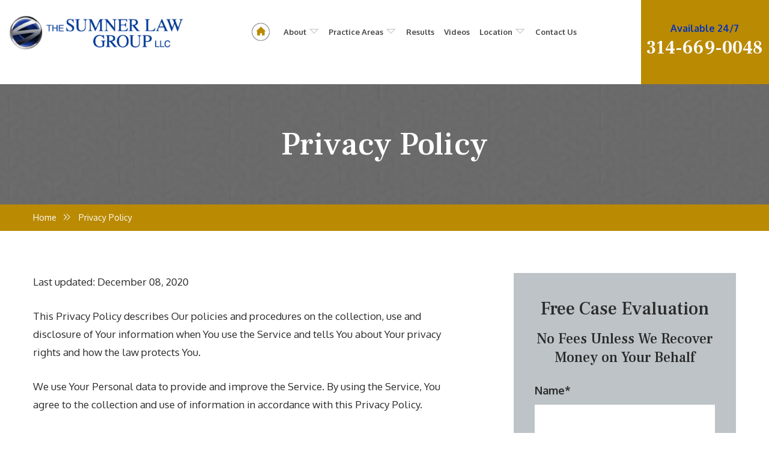

--- FILE ---
content_type: text/html; charset=UTF-8
request_url: https://www.sumnerlawgroup.com/privacy-policy/
body_size: 57114
content:
<!DOCTYPE html><?xml version="1.0" encoding="utf-8"?> <html lang="en-US"> <head><script>if(navigator.userAgent.match(/MSIE|Internet Explorer/i)||navigator.userAgent.match(/Trident\/7\..*?rv:11/i)){let e=document.location.href;if(!e.match(/[?&]nonitro/)){if(e.indexOf("?")==-1){if(e.indexOf("#")==-1){document.location.href=e+"?nonitro=1"}else{document.location.href=e.replace("#","?nonitro=1#")}}else{if(e.indexOf("#")==-1){document.location.href=e+"&nonitro=1"}else{document.location.href=e.replace("#","&nonitro=1#")}}}}</script><link rel="preconnect" href="https://www.google.com" /><link rel="preconnect" href="https://cdn-hhmmj.nitrocdn.com" /><meta charset="UTF-8" /><meta name="viewport" content="width=device-width, initial-scale=1, minimum-scale=1, maximum-scale=2" /><meta name="format-detection" content="telephone=no" /><meta name="msapplication-TileColor" content="#ffffff" /><meta name="msapplication-TileImage" content="/ms-icon-144x144.png" /><meta name="theme-color" content="#ffffff" /><meta name='robots' content='index, follow, max-image-preview:large, max-snippet:-1, max-video-preview:-1' /><title>Privacy Policy | Sumner Law Group, LLC</title><meta name="description" content="View the privacy policy for Sumner Law Group, LLC website." /><meta property="og:locale" content="en_US" /><meta property="og:type" content="article" /><meta property="og:title" content="Privacy Policy | Sumner Law Group, LLC" /><meta property="og:description" content="View the privacy policy for Sumner Law Group, LLC website." /><meta property="og:url" content="https://www.sumnerlawgroup.com/privacy-policy/" /><meta property="og:site_name" content="Sumner Law Group, LLC" /><meta property="article:publisher" content="https://www.facebook.com/sumnerlawgroup/" /><meta property="article:modified_time" content="2023-10-26T15:56:28+00:00" /><meta name="twitter:card" content="summary_large_image" /><meta name="twitter:site" content="@sumnerlawgroup" /><meta name="twitter:label1" content="Est. reading time" /><meta name="twitter:data1" content="33 minutes" /><meta name="generator" content="WordPress 6.7.4" /><meta name="generator" content="NitroPack" /><script>var NPSH,NitroScrollHelper;NPSH=NitroScrollHelper=function(){let e=null;const o=window.sessionStorage.getItem("nitroScrollPos");function t(){let e=JSON.parse(window.sessionStorage.getItem("nitroScrollPos"))||{};if(typeof e!=="object"){e={}}e[document.URL]=window.scrollY;window.sessionStorage.setItem("nitroScrollPos",JSON.stringify(e))}window.addEventListener("scroll",function(){if(e!==null){clearTimeout(e)}e=setTimeout(t,200)},{passive:true});let r={};r.getScrollPos=()=>{if(!o){return 0}const e=JSON.parse(o);return e[document.URL]||0};r.isScrolled=()=>{return r.getScrollPos()>document.documentElement.clientHeight*.5};return r}();</script><script>(function(){var a=false;var e=document.documentElement.classList;var i=navigator.userAgent.toLowerCase();var n=["android","iphone","ipad"];var r=n.length;var o;var d=null;for(var t=0;t<r;t++){o=n[t];if(i.indexOf(o)>-1)d=o;if(e.contains(o)){a=true;e.remove(o)}}if(a&&d){e.add(d);if(d=="iphone"||d=="ipad"){e.add("ios")}}})();</script><script type="text/worker" id="nitro-web-worker">var preloadRequests=0;var remainingCount={};var baseURI="";self.onmessage=function(e){switch(e.data.cmd){case"RESOURCE_PRELOAD":var o=e.data.requestId;remainingCount[o]=0;e.data.resources.forEach(function(e){preload(e,function(o){return function(){console.log(o+" DONE: "+e);if(--remainingCount[o]==0){self.postMessage({cmd:"RESOURCE_PRELOAD",requestId:o})}}}(o));remainingCount[o]++});break;case"SET_BASEURI":baseURI=e.data.uri;break}};async function preload(e,o){if(typeof URL!=="undefined"&&baseURI){try{var a=new URL(e,baseURI);e=a.href}catch(e){console.log("Worker error: "+e.message)}}console.log("Preloading "+e);try{var n=new Request(e,{mode:"no-cors",redirect:"follow"});await fetch(n);o()}catch(a){console.log(a);var r=new XMLHttpRequest;r.responseType="blob";r.onload=o;r.onerror=o;r.open("GET",e,true);r.send()}}</script><script id="nprl">(()=>{if(window.NPRL!=undefined)return;(function(e){var t=e.prototype;t.after||(t.after=function(){var e,t=arguments,n=t.length,r=0,i=this,o=i.parentNode,a=Node,c=String,u=document;if(o!==null){while(r<n){(e=t[r])instanceof a?(i=i.nextSibling)!==null?o.insertBefore(e,i):o.appendChild(e):o.appendChild(u.createTextNode(c(e)));++r}}})})(Element);var e,t;e=t=function(){var t=false;var r=window.URL||window.webkitURL;var i=true;var o=true;var a=2;var c=null;var u=null;var d=true;var s=window.nitroGtmExcludes!=undefined;var l=s?JSON.parse(atob(window.nitroGtmExcludes)).map(e=>new RegExp(e)):[];var f;var m;var v=null;var p=null;var g=null;var h={touch:["touchmove","touchend"],default:["mousemove","click","keydown","wheel"]};var E=true;var y=[];var w=false;var b=[];var S=0;var N=0;var L=false;var T=0;var R=null;var O=false;var A=false;var C=false;var P=[];var I=[];var M=[];var k=[];var x=false;var _={};var j=new Map;var B="noModule"in HTMLScriptElement.prototype;var q=requestAnimationFrame||mozRequestAnimationFrame||webkitRequestAnimationFrame||msRequestAnimationFrame;const D="gtm.js?id=";function H(e,t){if(!_[e]){_[e]=[]}_[e].push(t)}function U(e,t){if(_[e]){var n=0,r=_[e];for(var n=0;n<r.length;n++){r[n].call(this,t)}}}function Y(){(function(e,t){var r=null;var i=function(e){r(e)};var o=null;var a={};var c=null;var u=null;var d=0;e.addEventListener(t,function(r){if(["load","DOMContentLoaded"].indexOf(t)!=-1){if(u){Q(function(){e.triggerNitroEvent(t)})}c=true}else if(t=="readystatechange"){d++;n.ogReadyState=d==1?"interactive":"complete";if(u&&u>=d){n.documentReadyState=n.ogReadyState;Q(function(){e.triggerNitroEvent(t)})}}});e.addEventListener(t+"Nitro",function(e){if(["load","DOMContentLoaded"].indexOf(t)!=-1){if(!c){e.preventDefault();e.stopImmediatePropagation()}else{}u=true}else if(t=="readystatechange"){u=n.documentReadyState=="interactive"?1:2;if(d<u){e.preventDefault();e.stopImmediatePropagation()}}});switch(t){case"load":o="onload";break;case"readystatechange":o="onreadystatechange";break;case"pageshow":o="onpageshow";break;default:o=null;break}if(o){Object.defineProperty(e,o,{get:function(){return r},set:function(n){if(typeof n!=="function"){r=null;e.removeEventListener(t+"Nitro",i)}else{if(!r){e.addEventListener(t+"Nitro",i)}r=n}}})}Object.defineProperty(e,"addEventListener"+t,{value:function(r){if(r!=t||!n.startedScriptLoading||document.currentScript&&document.currentScript.hasAttribute("nitro-exclude")){}else{arguments[0]+="Nitro"}e.ogAddEventListener.apply(e,arguments);a[arguments[1]]=arguments[0]}});Object.defineProperty(e,"removeEventListener"+t,{value:function(t){var n=a[arguments[1]];arguments[0]=n;e.ogRemoveEventListener.apply(e,arguments)}});Object.defineProperty(e,"triggerNitroEvent"+t,{value:function(t,n){n=n||e;var r=new Event(t+"Nitro",{bubbles:true});r.isNitroPack=true;Object.defineProperty(r,"type",{get:function(){return t},set:function(){}});Object.defineProperty(r,"target",{get:function(){return n},set:function(){}});e.dispatchEvent(r)}});if(typeof e.triggerNitroEvent==="undefined"){(function(){var t=e.addEventListener;var n=e.removeEventListener;Object.defineProperty(e,"ogAddEventListener",{value:t});Object.defineProperty(e,"ogRemoveEventListener",{value:n});Object.defineProperty(e,"addEventListener",{value:function(n){var r="addEventListener"+n;if(typeof e[r]!=="undefined"){e[r].apply(e,arguments)}else{t.apply(e,arguments)}},writable:true});Object.defineProperty(e,"removeEventListener",{value:function(t){var r="removeEventListener"+t;if(typeof e[r]!=="undefined"){e[r].apply(e,arguments)}else{n.apply(e,arguments)}}});Object.defineProperty(e,"triggerNitroEvent",{value:function(t,n){var r="triggerNitroEvent"+t;if(typeof e[r]!=="undefined"){e[r].apply(e,arguments)}}})})()}}).apply(null,arguments)}Y(window,"load");Y(window,"pageshow");Y(window,"DOMContentLoaded");Y(document,"DOMContentLoaded");Y(document,"readystatechange");try{var F=new Worker(r.createObjectURL(new Blob([document.getElementById("nitro-web-worker").textContent],{type:"text/javascript"})))}catch(e){var F=new Worker("data:text/javascript;base64,"+btoa(document.getElementById("nitro-web-worker").textContent))}F.onmessage=function(e){if(e.data.cmd=="RESOURCE_PRELOAD"){U(e.data.requestId,e)}};if(typeof document.baseURI!=="undefined"){F.postMessage({cmd:"SET_BASEURI",uri:document.baseURI})}var G=function(e){if(--S==0){Q(K)}};var W=function(e){e.target.removeEventListener("load",W);e.target.removeEventListener("error",W);e.target.removeEventListener("nitroTimeout",W);if(e.type!="nitroTimeout"){clearTimeout(e.target.nitroTimeout)}if(--N==0&&S==0){Q(J)}};var X=function(e){var t=e.textContent;try{var n=r.createObjectURL(new Blob([t.replace(/^(?:<!--)?(.*?)(?:-->)?$/gm,"$1")],{type:"text/javascript"}))}catch(e){var n="data:text/javascript;base64,"+btoa(t.replace(/^(?:<!--)?(.*?)(?:-->)?$/gm,"$1"))}return n};var K=function(){n.documentReadyState="interactive";document.triggerNitroEvent("readystatechange");document.triggerNitroEvent("DOMContentLoaded");if(window.pageYOffset||window.pageXOffset){window.dispatchEvent(new Event("scroll"))}A=true;Q(function(){if(N==0){Q(J)}Q($)})};var J=function(){if(!A||O)return;O=true;R.disconnect();en();n.documentReadyState="complete";document.triggerNitroEvent("readystatechange");window.triggerNitroEvent("load",document);window.triggerNitroEvent("pageshow",document);if(window.pageYOffset||window.pageXOffset||location.hash){let e=typeof history.scrollRestoration!=="undefined"&&history.scrollRestoration=="auto";if(e&&typeof NPSH!=="undefined"&&NPSH.getScrollPos()>0&&window.pageYOffset>document.documentElement.clientHeight*.5){window.scrollTo(0,NPSH.getScrollPos())}else if(location.hash){try{let e=document.querySelector(location.hash);if(e){e.scrollIntoView()}}catch(e){}}}var e=null;if(a==1){e=eo}else{e=eu}Q(e)};var Q=function(e){setTimeout(e,0)};var V=function(e){if(e.type=="touchend"||e.type=="click"){g=e}};var $=function(){if(d&&g){setTimeout(function(e){return function(){var t=function(e,t,n){var r=new Event(e,{bubbles:true,cancelable:true});if(e=="click"){r.clientX=t;r.clientY=n}else{r.touches=[{clientX:t,clientY:n}]}return r};var n;if(e.type=="touchend"){var r=e.changedTouches[0];n=document.elementFromPoint(r.clientX,r.clientY);n.dispatchEvent(t("touchstart"),r.clientX,r.clientY);n.dispatchEvent(t("touchend"),r.clientX,r.clientY);n.dispatchEvent(t("click"),r.clientX,r.clientY)}else if(e.type=="click"){n=document.elementFromPoint(e.clientX,e.clientY);n.dispatchEvent(t("click"),e.clientX,e.clientY)}}}(g),150);g=null}};var z=function(e){if(e.tagName=="SCRIPT"&&!e.hasAttribute("data-nitro-for-id")&&!e.hasAttribute("nitro-document-write")||e.tagName=="IMG"&&(e.hasAttribute("src")||e.hasAttribute("srcset"))||e.tagName=="IFRAME"&&e.hasAttribute("src")||e.tagName=="LINK"&&e.hasAttribute("href")&&e.hasAttribute("rel")&&e.getAttribute("rel")=="stylesheet"){if(e.tagName==="IFRAME"&&e.src.indexOf("about:blank")>-1){return}var t="";switch(e.tagName){case"LINK":t=e.href;break;case"IMG":if(k.indexOf(e)>-1)return;t=e.srcset||e.src;break;default:t=e.src;break}var n=e.getAttribute("type");if(!t&&e.tagName!=="SCRIPT")return;if((e.tagName=="IMG"||e.tagName=="LINK")&&(t.indexOf("data:")===0||t.indexOf("blob:")===0))return;if(e.tagName=="SCRIPT"&&n&&n!=="text/javascript"&&n!=="application/javascript"){if(n!=="module"||!B)return}if(e.tagName==="SCRIPT"){if(k.indexOf(e)>-1)return;if(e.noModule&&B){return}let t=null;if(document.currentScript){if(document.currentScript.src&&document.currentScript.src.indexOf(D)>-1){t=document.currentScript}if(document.currentScript.hasAttribute("data-nitro-gtm-id")){e.setAttribute("data-nitro-gtm-id",document.currentScript.getAttribute("data-nitro-gtm-id"))}}else if(window.nitroCurrentScript){if(window.nitroCurrentScript.src&&window.nitroCurrentScript.src.indexOf(D)>-1){t=window.nitroCurrentScript}}if(t&&s){let n=false;for(const t of l){n=e.src?t.test(e.src):t.test(e.textContent);if(n){break}}if(!n){e.type="text/googletagmanagerscript";let n=t.hasAttribute("data-nitro-gtm-id")?t.getAttribute("data-nitro-gtm-id"):t.id;if(!j.has(n)){j.set(n,[])}let r=j.get(n);r.push(e);return}}if(!e.src){if(e.textContent.length>0){e.textContent+="\n;if(document.currentScript.nitroTimeout) {clearTimeout(document.currentScript.nitroTimeout);}; setTimeout(function() { this.dispatchEvent(new Event('load')); }.bind(document.currentScript), 0);"}else{return}}else{}k.push(e)}if(!e.hasOwnProperty("nitroTimeout")){N++;e.addEventListener("load",W,true);e.addEventListener("error",W,true);e.addEventListener("nitroTimeout",W,true);e.nitroTimeout=setTimeout(function(){console.log("Resource timed out",e);e.dispatchEvent(new Event("nitroTimeout"))},5e3)}}};var Z=function(e){if(e.hasOwnProperty("nitroTimeout")&&e.nitroTimeout){clearTimeout(e.nitroTimeout);e.nitroTimeout=null;e.dispatchEvent(new Event("nitroTimeout"))}};document.documentElement.addEventListener("load",function(e){if(e.target.tagName=="SCRIPT"||e.target.tagName=="IMG"){k.push(e.target)}},true);document.documentElement.addEventListener("error",function(e){if(e.target.tagName=="SCRIPT"||e.target.tagName=="IMG"){k.push(e.target)}},true);var ee=["appendChild","replaceChild","insertBefore","prepend","append","before","after","replaceWith","insertAdjacentElement"];var et=function(){if(s){window._nitro_setTimeout=window.setTimeout;window.setTimeout=function(e,t,...n){let r=document.currentScript||window.nitroCurrentScript;if(!r||r.src&&r.src.indexOf(D)==-1){return window._nitro_setTimeout.call(window,e,t,...n)}return window._nitro_setTimeout.call(window,function(e,t){return function(...n){window.nitroCurrentScript=e;t(...n)}}(r,e),t,...n)}}ee.forEach(function(e){HTMLElement.prototype["og"+e]=HTMLElement.prototype[e];HTMLElement.prototype[e]=function(...t){if(this.parentNode||this===document.documentElement){switch(e){case"replaceChild":case"insertBefore":t.pop();break;case"insertAdjacentElement":t.shift();break}t.forEach(function(e){if(!e)return;if(e.tagName=="SCRIPT"){z(e)}else{if(e.children&&e.children.length>0){e.querySelectorAll("script").forEach(z)}}})}return this["og"+e].apply(this,arguments)}})};var en=function(){if(s&&typeof window._nitro_setTimeout==="function"){window.setTimeout=window._nitro_setTimeout}ee.forEach(function(e){HTMLElement.prototype[e]=HTMLElement.prototype["og"+e]})};var er=async function(){if(o){ef(f);ef(V);if(v){clearTimeout(v);v=null}}if(T===1){L=true;return}else if(T===0){T=-1}n.startedScriptLoading=true;Object.defineProperty(document,"readyState",{get:function(){return n.documentReadyState},set:function(){}});var e=document.documentElement;var t={attributes:true,attributeFilter:["src"],childList:true,subtree:true};R=new MutationObserver(function(e,t){e.forEach(function(e){if(e.type=="childList"&&e.addedNodes.length>0){e.addedNodes.forEach(function(e){if(!document.documentElement.contains(e)){return}if(e.tagName=="IMG"||e.tagName=="IFRAME"||e.tagName=="LINK"){z(e)}})}if(e.type=="childList"&&e.removedNodes.length>0){e.removedNodes.forEach(function(e){if(e.tagName=="IFRAME"||e.tagName=="LINK"){Z(e)}})}if(e.type=="attributes"){var t=e.target;if(!document.documentElement.contains(t)){return}if(t.tagName=="IFRAME"||t.tagName=="LINK"||t.tagName=="IMG"||t.tagName=="SCRIPT"){z(t)}}})});R.observe(e,t);if(!s){et()}await Promise.all(P);var r=b.shift();var i=null;var a=false;while(r){var c;var u=JSON.parse(atob(r.meta));var d=u.delay;if(r.type=="inline"){var l=document.getElementById(r.id);if(l){l.remove()}else{r=b.shift();continue}c=X(l);if(c===false){r=b.shift();continue}}else{c=r.src}if(!a&&r.type!="inline"&&(typeof u.attributes.async!="undefined"||typeof u.attributes.defer!="undefined")){if(i===null){i=r}else if(i===r){a=true}if(!a){b.push(r);r=b.shift();continue}}var m=document.createElement("script");m.src=c;m.setAttribute("data-nitro-for-id",r.id);for(var p in u.attributes){try{if(u.attributes[p]===false){m.setAttribute(p,"")}else{m.setAttribute(p,u.attributes[p])}}catch(e){console.log("Error while setting script attribute",m,e)}}m.async=false;if(u.canonicalLink!=""&&Object.getOwnPropertyDescriptor(m,"src")?.configurable!==false){(e=>{Object.defineProperty(m,"src",{get:function(){return e.canonicalLink},set:function(){}})})(u)}if(d){setTimeout((function(e,t){var n=document.querySelector("[data-nitro-marker-id='"+t+"']");if(n){n.after(e)}else{document.head.appendChild(e)}}).bind(null,m,r.id),d)}else{m.addEventListener("load",G);m.addEventListener("error",G);if(!m.noModule||!B){S++}var g=document.querySelector("[data-nitro-marker-id='"+r.id+"']");if(g){Q(function(e,t){return function(){e.after(t)}}(g,m))}else{Q(function(e){return function(){document.head.appendChild(e)}}(m))}}r=b.shift()}};var ei=function(){var e=document.getElementById("nitro-deferred-styles");var t=document.createElement("div");t.innerHTML=e.textContent;return t};var eo=async function(e){isPreload=e&&e.type=="NitroPreload";if(!isPreload){T=-1;E=false;if(o){ef(f);ef(V);if(v){clearTimeout(v);v=null}}}if(w===false){var t=ei();let e=t.querySelectorAll('style,link[rel="stylesheet"]');w=e.length;if(w){let e=document.getElementById("nitro-deferred-styles-marker");e.replaceWith.apply(e,t.childNodes)}else if(isPreload){Q(ed)}else{es()}}else if(w===0&&!isPreload){es()}};var ea=function(){var e=ei();var t=e.childNodes;var n;var r=[];for(var i=0;i<t.length;i++){n=t[i];if(n.href){r.push(n.href)}}var o="css-preload";H(o,function(e){eo(new Event("NitroPreload"))});if(r.length){F.postMessage({cmd:"RESOURCE_PRELOAD",resources:r,requestId:o})}else{Q(function(){U(o)})}};var ec=function(){if(T===-1)return;T=1;var e=[];var t,n;for(var r=0;r<b.length;r++){t=b[r];if(t.type!="inline"){if(t.src){n=JSON.parse(atob(t.meta));if(n.delay)continue;if(n.attributes.type&&n.attributes.type=="module"&&!B)continue;e.push(t.src)}}}if(e.length){var i="js-preload";H(i,function(e){T=2;if(L){Q(er)}});F.postMessage({cmd:"RESOURCE_PRELOAD",resources:e,requestId:i})}};var eu=function(){while(I.length){style=I.shift();if(style.hasAttribute("nitropack-onload")){style.setAttribute("onload",style.getAttribute("nitropack-onload"));Q(function(e){return function(){e.dispatchEvent(new Event("load"))}}(style))}}while(M.length){style=M.shift();if(style.hasAttribute("nitropack-onerror")){style.setAttribute("onerror",style.getAttribute("nitropack-onerror"));Q(function(e){return function(){e.dispatchEvent(new Event("error"))}}(style))}}};var ed=function(){if(!x){if(i){Q(function(){var e=document.getElementById("nitro-critical-css");if(e){e.remove()}})}x=true;onStylesLoadEvent=new Event("NitroStylesLoaded");onStylesLoadEvent.isNitroPack=true;window.dispatchEvent(onStylesLoadEvent)}};var es=function(){if(a==2){Q(er)}else{eu()}};var el=function(e){m.forEach(function(t){document.addEventListener(t,e,true)})};var ef=function(e){m.forEach(function(t){document.removeEventListener(t,e,true)})};if(s){et()}return{setAutoRemoveCriticalCss:function(e){i=e},registerScript:function(e,t,n){b.push({type:"remote",src:e,id:t,meta:n})},registerInlineScript:function(e,t){b.push({type:"inline",id:e,meta:t})},registerStyle:function(e,t,n){y.push({href:e,rel:t,media:n})},onLoadStyle:function(e){I.push(e);if(w!==false&&--w==0){Q(ed);if(E){E=false}else{es()}}},onErrorStyle:function(e){M.push(e);if(w!==false&&--w==0){Q(ed);if(E){E=false}else{es()}}},loadJs:function(e,t){if(!e.src){var n=X(e);if(n!==false){e.src=n;e.textContent=""}}if(t){Q(function(e,t){return function(){e.after(t)}}(t,e))}else{Q(function(e){return function(){document.head.appendChild(e)}}(e))}},loadQueuedResources:async function(){window.dispatchEvent(new Event("NitroBootStart"));if(p){clearTimeout(p);p=null}window.removeEventListener("load",e.loadQueuedResources);f=a==1?er:eo;if(!o||g){Q(f)}else{if(navigator.userAgent.indexOf(" Edge/")==-1){ea();H("css-preload",ec)}el(f);if(u){if(c){v=setTimeout(f,c)}}else{}}},fontPreload:function(e){var t="critical-fonts";H(t,function(e){document.getElementById("nitro-critical-fonts").type="text/css"});F.postMessage({cmd:"RESOURCE_PRELOAD",resources:e,requestId:t})},boot:function(){if(t)return;t=true;C=typeof NPSH!=="undefined"&&NPSH.isScrolled();let n=document.prerendering;if(location.hash||C||n){o=false}m=h.default.concat(h.touch);p=setTimeout(e.loadQueuedResources,1500);el(V);if(C){e.loadQueuedResources()}else{window.addEventListener("load",e.loadQueuedResources)}},addPrerequisite:function(e){P.push(e)},getTagManagerNodes:function(e){if(!e)return j;return j.get(e)??[]}}}();var n,r;n=r=function(){var t=document.write;return{documentWrite:function(n,r){if(n&&n.hasAttribute("nitro-exclude")){return t.call(document,r)}var i=null;if(n.documentWriteContainer){i=n.documentWriteContainer}else{i=document.createElement("span");n.documentWriteContainer=i}var o=null;if(n){if(n.hasAttribute("data-nitro-for-id")){o=document.querySelector('template[data-nitro-marker-id="'+n.getAttribute("data-nitro-for-id")+'"]')}else{o=n}}i.innerHTML+=r;i.querySelectorAll("script").forEach(function(e){e.setAttribute("nitro-document-write","")});if(!i.parentNode){if(o){o.parentNode.insertBefore(i,o)}else{document.body.appendChild(i)}}var a=document.createElement("span");a.innerHTML=r;var c=a.querySelectorAll("script");if(c.length){c.forEach(function(t){var n=t.getAttributeNames();var r=document.createElement("script");n.forEach(function(e){r.setAttribute(e,t.getAttribute(e))});r.async=false;if(!t.src&&t.textContent){r.textContent=t.textContent}e.loadJs(r,o)})}},TrustLogo:function(e,t){var n=document.getElementById(e);var r=document.createElement("img");r.src=t;n.parentNode.insertBefore(r,n)},documentReadyState:"loading",ogReadyState:document.readyState,startedScriptLoading:false,loadScriptDelayed:function(e,t){setTimeout(function(){var t=document.createElement("script");t.src=e;document.head.appendChild(t)},t)}}}();document.write=function(e){n.documentWrite(document.currentScript,e)};document.writeln=function(e){n.documentWrite(document.currentScript,e+"\n")};window.NPRL=e;window.NitroResourceLoader=t;window.NPh=n;window.NitroPackHelper=r})();</script><template id="nitro-deferred-styles-marker"></template><style id="nitro-fonts">@font-face{font-family:"Frank Ruhl Libre";font-style:normal;font-weight:500;font-display:swap;src:url("https://fonts.gstatic.com/s/frankruhllibre/v23/j8_w6_fAw7jrcalD7oKYNX0QfAnPW7Ll4brkiY-xBg.woff2") format("woff2");unicode-range:U+0307-0308,U+0590-05FF,U+200C-2010,U+20AA,U+25CC,U+FB1D-FB4F}@font-face{font-family:"Frank Ruhl Libre";font-style:normal;font-weight:500;font-display:swap;src:url("https://fonts.gstatic.com/s/frankruhllibre/v23/j8_w6_fAw7jrcalD7oKYNX0QfAnPW77l4brkiY-xBg.woff2") format("woff2");unicode-range:U+0100-02BA,U+02BD-02C5,U+02C7-02CC,U+02CE-02D7,U+02DD-02FF,U+0304,U+0308,U+0329,U+1D00-1DBF,U+1E00-1E9F,U+1EF2-1EFF,U+2020,U+20A0-20AB,U+20AD-20C0,U+2113,U+2C60-2C7F,U+A720-A7FF}@font-face{font-family:"Frank Ruhl Libre";font-style:normal;font-weight:500;font-display:swap;src:url("https://fonts.gstatic.com/s/frankruhllibre/v23/j8_w6_fAw7jrcalD7oKYNX0QfAnPW7Dl4brkiY8.woff2") format("woff2");unicode-range:U+0000-00FF,U+0131,U+0152-0153,U+02BB-02BC,U+02C6,U+02DA,U+02DC,U+0304,U+0308,U+0329,U+2000-206F,U+20AC,U+2122,U+2191,U+2193,U+2212,U+2215,U+FEFF,U+FFFD}@font-face{font-family:"Frank Ruhl Libre";font-style:normal;font-weight:700;font-display:swap;src:url("https://fonts.gstatic.com/s/frankruhllibre/v23/j8_w6_fAw7jrcalD7oKYNX0QfAnPW7Ll4brkiY-xBg.woff2") format("woff2");unicode-range:U+0307-0308,U+0590-05FF,U+200C-2010,U+20AA,U+25CC,U+FB1D-FB4F}@font-face{font-family:"Frank Ruhl Libre";font-style:normal;font-weight:700;font-display:swap;src:url("https://fonts.gstatic.com/s/frankruhllibre/v23/j8_w6_fAw7jrcalD7oKYNX0QfAnPW77l4brkiY-xBg.woff2") format("woff2");unicode-range:U+0100-02BA,U+02BD-02C5,U+02C7-02CC,U+02CE-02D7,U+02DD-02FF,U+0304,U+0308,U+0329,U+1D00-1DBF,U+1E00-1E9F,U+1EF2-1EFF,U+2020,U+20A0-20AB,U+20AD-20C0,U+2113,U+2C60-2C7F,U+A720-A7FF}@font-face{font-family:"Frank Ruhl Libre";font-style:normal;font-weight:700;font-display:swap;src:url("https://fonts.gstatic.com/s/frankruhllibre/v23/j8_w6_fAw7jrcalD7oKYNX0QfAnPW7Dl4brkiY8.woff2") format("woff2");unicode-range:U+0000-00FF,U+0131,U+0152-0153,U+02BB-02BC,U+02C6,U+02DA,U+02DC,U+0304,U+0308,U+0329,U+2000-206F,U+20AC,U+2122,U+2191,U+2193,U+2212,U+2215,U+FEFF,U+FFFD}@font-face{font-family:"Oxygen";font-style:normal;font-weight:400;font-display:swap;src:url("https://fonts.gstatic.com/s/oxygen/v16/2sDfZG1Wl4LcnbuKgE0mRUe0A4Uc.woff2") format("woff2");unicode-range:U+0100-02BA,U+02BD-02C5,U+02C7-02CC,U+02CE-02D7,U+02DD-02FF,U+0304,U+0308,U+0329,U+1D00-1DBF,U+1E00-1E9F,U+1EF2-1EFF,U+2020,U+20A0-20AB,U+20AD-20C0,U+2113,U+2C60-2C7F,U+A720-A7FF}@font-face{font-family:"Oxygen";font-style:normal;font-weight:400;font-display:swap;src:url("https://fonts.gstatic.com/s/oxygen/v16/2sDfZG1Wl4LcnbuKjk0mRUe0Aw.woff2") format("woff2");unicode-range:U+0000-00FF,U+0131,U+0152-0153,U+02BB-02BC,U+02C6,U+02DA,U+02DC,U+0304,U+0308,U+0329,U+2000-206F,U+20AC,U+2122,U+2191,U+2193,U+2212,U+2215,U+FEFF,U+FFFD}@font-face{font-family:"Oxygen";font-style:normal;font-weight:700;font-display:swap;src:url("https://fonts.gstatic.com/s/oxygen/v16/2sDcZG1Wl4LcnbuCNWgzZmW5Kb8VZBHR.woff2") format("woff2");unicode-range:U+0100-02BA,U+02BD-02C5,U+02C7-02CC,U+02CE-02D7,U+02DD-02FF,U+0304,U+0308,U+0329,U+1D00-1DBF,U+1E00-1E9F,U+1EF2-1EFF,U+2020,U+20A0-20AB,U+20AD-20C0,U+2113,U+2C60-2C7F,U+A720-A7FF}@font-face{font-family:"Oxygen";font-style:normal;font-weight:700;font-display:swap;src:url("https://fonts.gstatic.com/s/oxygen/v16/2sDcZG1Wl4LcnbuCNWgzaGW5Kb8VZA.woff2") format("woff2");unicode-range:U+0000-00FF,U+0131,U+0152-0153,U+02BB-02BC,U+02C6,U+02DA,U+02DC,U+0304,U+0308,U+0329,U+2000-206F,U+20AC,U+2122,U+2191,U+2193,U+2212,U+2215,U+FEFF,U+FFFD}</style><style type="text/css" id="nitro-critical-css">:root{--wp--preset--aspect-ratio--square:1;--wp--preset--aspect-ratio--4-3:4/3;--wp--preset--aspect-ratio--3-4:3/4;--wp--preset--aspect-ratio--3-2:3/2;--wp--preset--aspect-ratio--2-3:2/3;--wp--preset--aspect-ratio--16-9:16/9;--wp--preset--aspect-ratio--9-16:9/16;--wp--preset--color--black:#000;--wp--preset--color--cyan-bluish-gray:#abb8c3;--wp--preset--color--white:#fff;--wp--preset--color--pale-pink:#f78da7;--wp--preset--color--vivid-red:#cf2e2e;--wp--preset--color--luminous-vivid-orange:#ff6900;--wp--preset--color--luminous-vivid-amber:#fcb900;--wp--preset--color--light-green-cyan:#7bdcb5;--wp--preset--color--vivid-green-cyan:#00d084;--wp--preset--color--pale-cyan-blue:#8ed1fc;--wp--preset--color--vivid-cyan-blue:#0693e3;--wp--preset--color--vivid-purple:#9b51e0;--wp--preset--gradient--vivid-cyan-blue-to-vivid-purple:linear-gradient(135deg,rgba(6,147,227,1) 0%,#9b51e0 100%);--wp--preset--gradient--light-green-cyan-to-vivid-green-cyan:linear-gradient(135deg,#7adcb4 0%,#00d082 100%);--wp--preset--gradient--luminous-vivid-amber-to-luminous-vivid-orange:linear-gradient(135deg,rgba(252,185,0,1) 0%,rgba(255,105,0,1) 100%);--wp--preset--gradient--luminous-vivid-orange-to-vivid-red:linear-gradient(135deg,rgba(255,105,0,1) 0%,#cf2e2e 100%);--wp--preset--gradient--very-light-gray-to-cyan-bluish-gray:linear-gradient(135deg,#eee 0%,#a9b8c3 100%);--wp--preset--gradient--cool-to-warm-spectrum:linear-gradient(135deg,#4aeadc 0%,#9778d1 20%,#cf2aba 40%,#ee2c82 60%,#fb6962 80%,#fef84c 100%);--wp--preset--gradient--blush-light-purple:linear-gradient(135deg,#ffceec 0%,#9896f0 100%);--wp--preset--gradient--blush-bordeaux:linear-gradient(135deg,#fecda5 0%,#fe2d2d 50%,#6b003e 100%);--wp--preset--gradient--luminous-dusk:linear-gradient(135deg,#ffcb70 0%,#c751c0 50%,#4158d0 100%);--wp--preset--gradient--pale-ocean:linear-gradient(135deg,#fff5cb 0%,#b6e3d4 50%,#33a7b5 100%);--wp--preset--gradient--electric-grass:linear-gradient(135deg,#caf880 0%,#71ce7e 100%);--wp--preset--gradient--midnight:linear-gradient(135deg,#020381 0%,#2874fc 100%);--wp--preset--font-size--small:13px;--wp--preset--font-size--medium:20px;--wp--preset--font-size--large:36px;--wp--preset--font-size--x-large:42px;--wp--preset--spacing--20:.44rem;--wp--preset--spacing--30:.67rem;--wp--preset--spacing--40:1rem;--wp--preset--spacing--50:1.5rem;--wp--preset--spacing--60:2.25rem;--wp--preset--spacing--70:3.38rem;--wp--preset--spacing--80:5.06rem;--wp--preset--shadow--natural:6px 6px 9px rgba(0,0,0,.2);--wp--preset--shadow--deep:12px 12px 50px rgba(0,0,0,.4);--wp--preset--shadow--sharp:6px 6px 0px rgba(0,0,0,.2);--wp--preset--shadow--outlined:6px 6px 0px -3px rgba(255,255,255,1),6px 6px rgba(0,0,0,1);--wp--preset--shadow--crisp:6px 6px 0px rgba(0,0,0,1)}.entry-content ul:not(.contact-opening-hours):not(.social-icon-list):not(.toc-table-list):not(.slick-dots):not(.more-cases) li:after{position:absolute;content:"";background:url("https://cdn-hhmmj.nitrocdn.com/EQowosVHZcxedTszecZwbZUKXdRnNBds/assets/images/optimized/rev-f08d108/www.sumnerlawgroup.com/wp-content/themes/cws-theme-work-mix/assets/images/icon-checkmark.png") no-repeat scroll center center transparent;background-size:32px 32px;left:15px;top:0;width:32px;height:32px}button::-moz-focus-inner{padding:0;border:0}:root{--blue:#007bff;--indigo:#6610f2;--purple:#6f42c1;--pink:#e83e8c;--red:#dc3545;--orange:#fd7e14;--yellow:#ffc107;--green:#28a745;--teal:#20c997;--cyan:#17a2b8;--white:#fff;--gray:#6c757d;--gray-dark:#343a40;--primary:#007bff;--secondary:#6c757d;--success:#28a745;--info:#17a2b8;--warning:#ffc107;--danger:#dc3545;--light:#f8f9fa;--dark:#343a40;--breakpoint-xs:0;--breakpoint-sm:576px;--breakpoint-md:768px;--breakpoint-lg:992px;--breakpoint-xl:1200px;--breakpoint-xxl:1440px;--font-family-sans-serif:-apple-system,BlinkMacSystemFont,"Segoe UI",Roboto,"Helvetica Neue",Arial,sans-serif,"Apple Color Emoji","Segoe UI Emoji","Segoe UI Symbol","Noto Color Emoji";--font-family-monospace:SFMono-Regular,Menlo,Monaco,Consolas,"Liberation Mono","Courier New",monospace}*,*::before,*::after{box-sizing:border-box}html{font-family:sans-serif;line-height:1.15;-webkit-text-size-adjust:100%;-ms-text-size-adjust:100%;-ms-overflow-style:scrollbar}nav,section{display:block}body{margin:0;font-family:-apple-system,BlinkMacSystemFont,"Segoe UI",Roboto,"Helvetica Neue",Arial,sans-serif,"Apple Color Emoji","Segoe UI Emoji","Segoe UI Symbol","Noto Color Emoji";font-size:1rem;font-weight:400;line-height:1.5;color:#212529;text-align:left;background-color:#fff}h1,h2,h3,h5{margin-top:0;margin-bottom:.5rem}p{margin-top:0;margin-bottom:1rem}ul{margin-top:0;margin-bottom:1rem}ul ul{margin-bottom:0}strong{font-weight:bolder}a{color:#007bff;text-decoration:none;background-color:transparent;-webkit-text-decoration-skip:objects}img{vertical-align:middle;border-style:none}table{border-collapse:collapse}label{display:inline-block;margin-bottom:.5rem}button{border-radius:0}input,button,textarea{margin:0;font-family:inherit;font-size:inherit;line-height:inherit}button,input{overflow:visible}button{text-transform:none}button,html [type="button"]{-webkit-appearance:button}button::-moz-focus-inner,[type="button"]::-moz-focus-inner{padding:0;border-style:none}input[type="checkbox"]{box-sizing:border-box;padding:0}textarea{overflow:auto;resize:vertical}fieldset{min-width:0;padding:0;margin:0;border:0}::-webkit-file-upload-button{font:inherit;-webkit-appearance:button}template{display:none}h1,h2,h3,h5{margin-bottom:.5rem;font-family:inherit;font-weight:500;line-height:1.2;color:inherit}h1{font-size:2.5rem}h2{font-size:2rem}h3{font-size:1.75rem}h5{font-size:1.25rem}.img-fluid{max-width:100%;height:auto}.container{width:100%;padding-right:15px;padding-left:15px;margin-right:auto;margin-left:auto}@media (min-width:576px){.container{max-width:576px}}@media (min-width:768px){.container{max-width:768px}}@media (min-width:992px){.container{max-width:992px}}@media (min-width:1200px){.container{max-width:1200px}}@media (min-width:1440px){.container{max-width:1440px}}.container-fluid{width:100%;padding-right:15px;padding-left:15px;margin-right:auto;margin-left:auto}.row{display:flex;flex-wrap:wrap;margin-right:-15px;margin-left:-15px}.col-12,.col-md-2,.col-md-3,.col-md-7,.col-lg-5,.col-lg-7,.col-lg-10,.col-xl-4,.col-xl-8{position:relative;width:100%;min-height:1px;padding-right:15px;padding-left:15px}.col-12{flex:0 0 100%;max-width:100%}@media (min-width:768px){.col-md-2{flex:0 0 16.66667%;max-width:16.66667%}.col-md-3{flex:0 0 25%;max-width:25%}.col-md-7{flex:0 0 58.33333%;max-width:58.33333%}}@media (min-width:992px){.col-lg-5{flex:0 0 41.66667%;max-width:41.66667%}.col-lg-7{flex:0 0 58.33333%;max-width:58.33333%}.col-lg-10{flex:0 0 83.33333%;max-width:83.33333%}.offset-lg-1{margin-left:8.33333%}}@media (min-width:1200px){.col-xl-4{flex:0 0 33.33333%;max-width:33.33333%}.col-xl-8{flex:0 0 66.66667%;max-width:66.66667%}.offset-xl-2{margin-left:16.66667%}}.form-group{margin-bottom:1rem}.fade:not(.show){opacity:0}.collapse:not(.show){display:none}.dropdown{position:relative}.dropdown-toggle::after{display:inline-block;width:0;height:0;margin-left:.255em;vertical-align:.255em;content:"";border-top:.3em solid;border-right:.3em solid transparent;border-bottom:0;border-left:.3em solid transparent}.dropdown-menu{position:absolute;top:100%;left:0;z-index:1000;display:none;float:left;min-width:10rem;padding:.5rem 0;margin:.125rem 0 0;font-size:1rem;color:#212529;text-align:left;list-style:none;background-color:#fff;background-clip:padding-box;border:1px solid rgba(0,0,0,.15);border-radius:.25rem}.nav-link{display:block;padding:.5rem 1rem}.navbar{position:relative;display:flex;flex-wrap:wrap;align-items:center;justify-content:space-between;padding:.5rem 1rem}.navbar-brand{display:inline-block;padding-top:.3125rem;padding-bottom:.3125rem;margin-right:1rem;font-size:1.25rem;line-height:inherit;white-space:nowrap}.navbar-nav{display:flex;flex-direction:column;padding-left:0;margin-bottom:0;list-style:none}.navbar-nav .nav-link{padding-right:0;padding-left:0}.navbar-nav .dropdown-menu{position:static;float:none}.navbar-collapse{flex-basis:100%;flex-grow:1;align-items:center}.navbar-toggler{padding:.25rem .75rem;font-size:1.25rem;line-height:1;background-color:transparent;border:1px solid transparent;border-radius:.25rem}.navbar-toggler-icon{display:inline-block;width:1.5em;height:1.5em;vertical-align:middle;content:"";background:no-repeat center center;background-size:100% 100%}@media (min-width:768px){.navbar-expand-md{flex-flow:row nowrap;justify-content:flex-start}.navbar-expand-md .navbar-nav{flex-direction:row}.navbar-expand-md .navbar-nav .dropdown-menu{position:absolute}.navbar-expand-md .navbar-nav .nav-link{padding-right:.5rem;padding-left:.5rem}}.breadcrumb{display:flex;flex-wrap:wrap;padding:.75rem 1rem;margin-bottom:1rem;list-style:none;background-color:#e9ecef;border-radius:.25rem}.close{float:right;font-size:1.5rem;font-weight:700;line-height:1;color:#000;text-shadow:0 1px 0 #fff;opacity:.5}button.close{padding:0;background-color:transparent;border:0;-webkit-appearance:none}.modal{position:fixed;top:0;right:0;bottom:0;left:0;z-index:1050;display:none;overflow:hidden;outline:0}.modal-dialog{position:relative;width:auto;margin:.5rem}.modal.fade .modal-dialog{transform:translate(0,-25%)}.modal-dialog-centered{display:flex;align-items:center;min-height:calc(100% - ( .5rem * 2 ))}.modal-dialog-centered::before{display:block;height:calc(100vh - ( .5rem * 2 ));content:""}.modal-content{position:relative;display:flex;flex-direction:column;width:100%;background-color:#fff;background-clip:padding-box;border:1px solid rgba(0,0,0,.2);border-radius:.3rem;outline:0}.modal-header{display:flex;align-items:flex-start;justify-content:space-between;padding:1rem;border-bottom:1px solid #e9ecef;border-top-left-radius:.3rem;border-top-right-radius:.3rem}.modal-header .close{padding:1rem;margin:-1rem -1rem -1rem auto}.modal-title{margin-bottom:0;line-height:1.5}.modal-body{position:relative;flex:1 1 auto;padding:1rem}@media (min-width:576px){.modal-dialog{max-width:500px;margin:1.75rem auto}.modal-dialog-centered{min-height:calc(100% - ( 1.75rem * 2 ))}.modal-dialog-centered::before{height:calc(100vh - ( 1.75rem * 2 ))}}.d-none{display:none !important}.d-block{display:block !important}.d-flex{display:flex !important}@media (min-width:768px){.d-md-block{display:block !important}}@media (min-width:992px){.d-lg-none{display:none !important}.d-lg-block{display:block !important}}.flex-row{flex-direction:row !important}.justify-content-center{justify-content:center !important}.align-items-center{align-items:center !important}.mb-0{margin-bottom:0 !important}.mb-5{margin-bottom:3rem !important}.pt-0{padding-top:0 !important}.text-center{text-align:center !important}.text-uppercase{text-transform:uppercase !important}.text-white{color:#fff !important}html{line-height:1.15;-ms-text-size-adjust:100%;-webkit-text-size-adjust:100%}body{margin:0}nav,section{display:block}h1{font-size:2em;margin:.67em 0}a{background-color:transparent;-webkit-text-decoration-skip:objects}strong{font-weight:inherit}strong{font-weight:bolder}img{border-style:none}button,input,textarea{font-family:sans-serif;font-size:100%;line-height:1.15;margin:0}button,input{overflow:visible}button{text-transform:none}button,html [type="button"]{-webkit-appearance:button}button::-moz-focus-inner,[type="button"]::-moz-focus-inner{border-style:none;padding:0}button:-moz-focusring,[type="button"]:-moz-focusring{outline:1px dotted ButtonText}fieldset{padding:.35em .75em .625em}textarea{overflow:auto}[type="checkbox"]{box-sizing:border-box;padding:0}::-webkit-file-upload-button{-webkit-appearance:button;font:inherit}template{display:none}html,body,div,span,h1,h2,h3,h5,p,a,img,strong,ul,li,fieldset,form,label,table,tbody,tr,td,nav,section{margin:0;padding:0;border:0;font-size:100%;font:inherit;vertical-align:baseline}nav,section{display:block}body{line-height:1}ul{list-style:none}table{border-collapse:collapse;border-spacing:0}.container,.container-fluid{position:relative}@media (max-width:767px){.container{margin-right:auto;margin-left:auto;padding-left:10px;padding-right:10px}.container .row{margin-left:-10px;margin-right:-10px}.container .row .col-12,.container .row .col-lg-5,.container .row .col-lg-7,.container .row .col-lg-10,.container .row .col-xl-4,.container .row .col-xl-8{position:relative;min-height:1px;padding-left:10px;padding-right:10px}}input::-moz-focus-inner{border:0}a{text-decoration:none}input,textarea{border:none}.text-center{text-align:center}*{max-height:1000000px}body{-webkit-text-size-adjust:100%;-ms-text-size-adjust:none;-webkit-font-smoothing:antialiased}input[type="text"],textarea{-webkit-appearance:none;outline:none;box-shadow:none}textarea{overflow:auto;resize:none}img{vertical-align:top}a{text-decoration:underline}body{margin:0;-moz-osx-font-smoothing:grayscale;-webkit-font-smoothing:antialiased}img{max-width:100%;height:auto}td{border:1px solid #999;padding:.5em}@media screen and (min-width:768px){.no-pad{padding:0 !important}}.modal-body{padding-top:40px}.modal-content .close{position:relative;right:10px;z-index:9999}html,body{height:100%;width:100%}body{color:#606060;font-size:16px;line-height:normal;width:100%;font-weight:400;font-family:"Oxygen",sans-serif}a{text-decoration:none;color:#0b5894}strong{font-weight:bold}ul li{list-style:none}.skiplink{position:absolute;left:-99999px}.text-white{color:#fff}h1{color:#2b2b2b;font-family:"Frank Ruhl Libre",serif;letter-spacing:1.74px;margin-top:0;margin-bottom:25px;font-weight:700;font-size:40px;color:#2b2b2b;letter-spacing:0;line-height:45px}@media (min-width:768px){h1{font-size:54px;line-height:64px;font-weight:400;margin-bottom:59px}}h2{color:#2b2b2b;font-family:"Frank Ruhl Libre",serif;font-size:41px;line-height:45px;font-weight:500;text-align:left;margin-bottom:25px}@media (max-width:991px){h2{font-size:30px;line-height:38px}}p{font-size:17px;color:#2b2b2b;letter-spacing:0;line-height:30px;margin-bottom:27px;font-family:"Oxygen",sans-serif}a{color:#ba8a03}@media (min-width:992px){.entry-content-right{padding-right:65px}}.entry-content h3{color:#2b2b2b;font-family:"Frank Ruhl Libre",serif;font-size:23px;font-weight:700;line-height:30px;text-align:left;margin-bottom:15px}.entry-content ul:not(.contact-opening-hours):not(.social-icon-list):not(.toc-table-list):not(.slick-dots):not(.more-cases){margin-bottom:25px}.entry-content ul:not(.contact-opening-hours):not(.social-icon-list):not(.toc-table-list):not(.slick-dots):not(.more-cases) li{position:relative;padding-left:60px;color:#2b2b2b;font-family:"Oxygen",sans-serif;font-size:16px;font-weight:400;line-height:31px;margin-bottom:13px}.entry-content ul:not(.contact-opening-hours):not(.social-icon-list):not(.toc-table-list):not(.slick-dots):not(.more-cases) li:after{position:absolute;content:"";background:url("https://cdn-hhmmj.nitrocdn.com/EQowosVHZcxedTszecZwbZUKXdRnNBds/assets/images/optimized/rev-f08d108/www.sumnerlawgroup.com/wp-content/themes/cws-theme-work-mix/assets/images/icon-checkmark.png") no-repeat scroll center center transparent;background-size:32px 32px;left:15px;top:0;width:32px;height:32px}.main-wrapper{overflow:hidden}.main-content{padding-top:70px;padding-bottom:50px}.btn{display:inline-block;border:0;border-radius:0;box-shadow:none;background:none;font-size:18px;font-weight:700;font-style:normal;letter-spacing:normal;line-height:20px;text-align:center}@media (max-width:767px){.btn{font-size:15px}}.btn-std{padding:25px 52px 25px 34px;background-color:#0f3571;color:#fff;text-transform:uppercase;position:relative}@media (max-width:767px){.btn-std{padding:20px 40px 20px 10px}}@media (max-width:479px){.btn-std{padding:20px 30px 20px 10px !important;width:95%;margin:0 auto;font-size:14px}}@media (max-width:359px){.btn-std{width:100%;font-size:13px}}.btn-std:after{background-image:url("https://cdn-hhmmj.nitrocdn.com/EQowosVHZcxedTszecZwbZUKXdRnNBds/assets/images/optimized/rev-f08d108/www.sumnerlawgroup.com/wp-content/themes/cws-theme-work-mix/assets/images/icon-arrow-right-white.png");width:8px;height:20px;position:absolute;content:"";display:block;background-size:8px 20px;right:34px;top:50%;transform:translateY(-50%)}@media (max-width:767px){.btn-std:after{right:5%}}@media (max-width:479px){.btn-std:after{right:30px}}.form-wrap{background-color:#bdc3c7}.form-wrap label,.form-wrap input{display:block;font-size:18px;line-height:1}.form-wrap label{margin-bottom:15px;color:#2b2b2b;font-weight:600}.form-wrap input,.form-wrap textarea{height:50px;margin-bottom:20px}.form-wrap input::-webkit-input-placeholder,.form-wrap textarea::-webkit-input-placeholder{color:#9a9b9b}.form-wrap input::-moz-placeholder,.form-wrap textarea::-moz-placeholder{opacity:1;color:#9a9b9b}.form-wrap input:-moz-placeholder,.form-wrap textarea:-moz-placeholder{color:#9a9b9b}.form-wrap input:-ms-input-placeholder,.form-wrap textarea:-ms-input-placeholder{color:#9a9b9b}.form-wrap textarea{height:90px;padding-top:15px}.form-wrap .btn{width:100%}.breadcrumb-container{background-color:#ba8a03}.breadcrumb-container .breadcrumb{font-size:14px;line-height:14px;padding:15px 0;list-style:none;border-radius:0;color:#fff;letter-spacing:0;background-color:#ba8a03;margin:0}.breadcrumb-container .breadcrumb a{text-decoration:none;color:#fff}.breadcrumb-container .breadcrumb a:after{positon:relative;margin:0 10px 0 12px;display:inline-block;color:#fff;width:11px;height:12px;content:"";background:url("https://cdn-hhmmj.nitrocdn.com/EQowosVHZcxedTszecZwbZUKXdRnNBds/assets/images/optimized/rev-f08d108/www.sumnerlawgroup.com/wp-content/themes/cws-theme-work-mix/assets/images/icon-double-arrow.png") no-repeat scroll center center transparent;background-size:11px 12px}#hoursModal .modal-content{border:3px solid #fff}#hoursModal .modal-content .modal-header h5{color:#323049;font-family:"Frank Ruhl Libre",serif;font-size:23px;font-weight:700;letter-spacing:2px}#hoursModal .modal-content .modal-body{padding:40px}#hoursModal .modal-content .modal-body .opening-hours table{margin:0 auto}#hoursModal .modal-content .modal-body .opening-hours table tr{border-bottom:1px solid #2b2b2b}#hoursModal .modal-content .modal-body .opening-hours table tr:first-of-type{border-top:1px solid #2b2b2b}#hoursModal .modal-content .modal-body .opening-hours table tr td{border:0;padding:.5em;color:#000}#hoursModal .modal-content .modal-body .opening-hours table tr td:nth-child(2){padding-left:30px}ul.social-icon-list li a svg *{fill:#fff}.header .site-logo,.header .site-nav{padding:25px 0}.header .site-phone{background:#ba8a03;padding:37px 15px}.header .site-phone__label{text-align:center;color:#0333ba;font-weight:600;font-size:16px}@media (min-width:1366px){.header .site-phone__label{font-size:18px}}@media (min-width:1200px){.header .site-phone{padding:37px 5px}}@media (min-width:1440px){.header .site-phone{padding:37px 10px}}@media (min-width:1920px){.header .site-phone{padding:37px 20px}}.header .site-phone a{color:#fbfbfb;font-family:"Frank Ruhl Libre",serif;font-size:30px;font-weight:700;font-style:normal;letter-spacing:normal;line-height:46px;text-transform:uppercase}@media (min-width:992px){.header .site-phone a{font-size:30px}}@media (min-width:1366px){.header .site-phone a{font-size:40px}}.top-header-mobile{background:#fff}.top-header-mobile .container-fluid{padding:0}.top-header-mobile .site-logo-wrap{padding-left:13px;height:80px;padding-top:5px;padding-bottom:15px}@media (max-width:767px){.top-header-mobile .site-logo-wrap{padding-top:0;padding-bottom:0}}@media (max-width:479px){.top-header-mobile .site-logo-wrap{padding-left:0}}.top-header-mobile .navbar-toggler{margin:0;display:inline-block;position:absolute;right:0;z-index:9999;padding:25px 18px;overflow:hidden;line-height:20px;background:#ba8a03 !important;height:80px;width:70px;border-radius:0;top:0}@media (max-width:480px){.top-header-mobile .navbar-toggler{width:76px;height:80px}}.top-header-mobile .navbar-toggler:before{content:"";display:block;width:100%;height:100%;position:absolute;top:0;z-index:-1}.top-header-mobile .tap-mobile{background:#f1f5f9;padding:10px;height:60px}@media (min-width:992px){.top-header-mobile .tap-mobile{padding:10px}}.top-header-mobile .tap-mobile .tap-text{font-family:"Oxygen",sans-serif;text-align:right;color:#515151;font-size:18px;font-style:normal;letter-spacing:normal;line-height:24px;text-align:center}.top-header-mobile .tap-mobile .tap-phone{font-family:"Frank Ruhl Libre",serif;padding:2px 10px;color:#ba8a03;font-size:22px;font-weight:700;font-style:normal;letter-spacing:normal;line-height:39px;text-align:left;text-transform:uppercase}@media (min-width:360px){.top-header-mobile .tap-mobile .tap-phone{font-size:31px}}.menu-container{max-width:1170px;padding:0 15px;width:100%;margin:0 auto}@media (max-width:1199px){#nav-desktop{padding:.5rem}}#nav-desktop ul.header-menu{display:flex;justify-content:center;align-items:center}@media (min-width:992px){#nav-desktop ul.header-menu li{padding:0 5px}}@media (min-width:1440px){#nav-desktop ul.header-menu li{padding:0 10px}}#nav-desktop ul.header-menu li a{color:#474747;font-family:Oxygen;font-size:17px;font-weight:700;font-style:normal;letter-spacing:normal;line-height:24px;text-align:center}@media (min-width:992px){#nav-desktop ul.header-menu li a{font-size:13px;padding-right:.2rem;padding-left:.2rem}}@media (min-width:1440px){#nav-desktop ul.header-menu li a{font-size:16px;padding-right:.5rem;padding-left:.5rem}}@media (min-width:1500px){#nav-desktop ul.header-menu li a{font-size:17px}}#nav-desktop ul.header-menu li a.dropdown-toggle::after{display:inline-block;width:16px;height:8px;margin-left:2px;vertical-align:.12em;content:"";background:url("https://cdn-hhmmj.nitrocdn.com/EQowosVHZcxedTszecZwbZUKXdRnNBds/assets/images/optimized/rev-f08d108/www.sumnerlawgroup.com/wp-content/themes/cws-theme-work-mix/assets/images/icon-caret.png") no-repeat scroll center center transparent;background-size:16px 8px;border:none !important}@media (max-width:1199px){#nav-desktop ul.header-menu li a.dropdown-toggle::after{margin-left:1px;width:12px;height:6px;background-size:12px 6px}}#nav-desktop ul.header-menu li.menu-item-home{position:relative;background:url("https://cdn-hhmmj.nitrocdn.com/EQowosVHZcxedTszecZwbZUKXdRnNBds/assets/images/optimized/rev-f08d108/www.sumnerlawgroup.com/wp-content/themes/cws-theme-work-mix/assets/images/icon-home.png") no-repeat scroll center center transparent;background-size:50px 50px;width:50px;height:50px;margin-right:15px}@media (min-width:992px){#nav-desktop ul.header-menu li.menu-item-home{background-size:30px 30px;width:30px;height:30px}}@media (min-width:1440px){#nav-desktop ul.header-menu li.menu-item-home{background-size:50px 50px;width:50px;height:50px}}#nav-desktop ul.header-menu li.menu-item-home a{font-size:0px;color:#fff}#nav-desktop .dropdown-menu{position:absolute;top:100%;left:0;z-index:1000;float:left;min-width:18rem;padding:.5rem 0;margin:0;font-size:1rem;color:#2b2b2b;text-align:left;list-style:none;background-color:#fff;background-clip:padding-box;border:1px solid #d8d9d9;border-radius:3px}#nav-desktop .dropdown-menu li a{text-align:left !important;padding:8px 24px}@media (max-width:991px){.navbar-expand-md .navbar-nav .nav-link{padding-right:0;padding-left:0}}@media (max-width:767px){#nav-mobile{padding:0 1rem 0}}#nav-mobile .navbar-brand{display:inline-block;padding-top:14px;padding-bottom:14px;margin-right:1rem;font-size:1.25rem;line-height:inherit;white-space:nowrap;max-width:260px;width:100%}@media (max-width:479px){#nav-mobile .navbar-brand{max-width:260px}}@media (max-width:359px){#nav-mobile .navbar-brand{max-width:210px}}#nav-mobile .navbar-toggler{background:#ba8a03}#nav-mobile .navbar-toggler.collapsed .navbar-toggler-icon{display:inline-block;width:38px;height:24px;vertical-align:middle;content:"";background:url("https://cdn-hhmmj.nitrocdn.com/EQowosVHZcxedTszecZwbZUKXdRnNBds/assets/images/optimized/rev-f08d108/www.sumnerlawgroup.com/wp-content/themes/cws-theme-work-mix/assets/images/icon-hamburger.png") no-repeat scroll center center #ba8a03;background-size:38px 24px}#nav-mobile .navbar-toggler .navbar-toggler-icon{display:inline-block;width:33px;height:23px;vertical-align:middle;content:"";background:url("https://cdn-hhmmj.nitrocdn.com/EQowosVHZcxedTszecZwbZUKXdRnNBds/assets/images/optimized/rev-f08d108/www.sumnerlawgroup.com/wp-content/themes/cws-theme-work-mix/assets/images/bgBurgerClose.svg") no-repeat scroll center center #ba8a03;background-size:33px 23px}#navbarMobile .navbar-nav{padding:20px 32px;background:#3d3d3d}#navbarMobile .navbar-nav .nav-link{color:#fff;text-align:left !important;font-size:15px;letter-spacing:normal}#navbarMobile .navbar-nav .nav-link.dropdown-toggle::after{display:inline-block;width:16px;height:8px;margin-left:2px;vertical-align:.12em;content:"";background:url("https://cdn-hhmmj.nitrocdn.com/EQowosVHZcxedTszecZwbZUKXdRnNBds/assets/images/optimized/rev-f08d108/www.sumnerlawgroup.com/wp-content/themes/cws-theme-work-mix/assets/images/icon-caret.png") no-repeat scroll center center transparent;background-size:16px 8px;border:none !important}@media (max-width:1199px){#navbarMobile .navbar-nav .nav-link.dropdown-toggle::after{margin-left:1px;width:12px;height:6px;background-size:12px 6px}}#navbarMobile .navbar-nav .dropdown-menu{padding:10px 20px}@media (max-width:991px){#navbarMobile .navbar-nav .dropdown-menu{position:static !important;transform:none !important}}#navbarMobile .navbar-nav .dropdown-menu a{color:#707070}.hero{background-size:cover !important;height:200px}.hero__content{height:200px}.sidebar-widgets{max-width:450px}@media (max-width:992px){.sidebar-widgets{margin:0 auto;padding-top:35px}}.sidebar-widgets .sidebar-item{margin-bottom:60px}.sidebar-widgets .sidebar-item:last-child{margin-bottom:0}.sidebar-widgets .sidebar-item .sidebar-holder{padding:40px 20px}.sidebar-widgets .sidebar-item .sidebar-holder ul.list{margin-top:15px}@media (max-width:1439px){.sidebar-widgets .sidebar-item .sidebar-holder .btn-std{max-width:371px;width:100%;margin:0 auto;padding-left:0;padding-right:0;font-size:15px}}.sidebar-widgets .sidebar-item .toc{border:2px solid #cacaca;padding:40px 20px}@media (min-width:992px){.sidebar-widgets .sidebar-item .toc{padding:40px}}.sidebar-widgets .sidebar-item .toc .sidebar-title{color:#ba8a03;font-family:"Oxygen",sans-serif;font-size:24px;font-weight:700;font-style:normal;letter-spacing:5px;line-height:32px;text-align:center;text-transform:uppercase;margin-bottom:30px}.sidebar-widgets .sidebar-item:empty{display:none !important}.sidebar-widgets .contact-form-holder{background-color:#bdc3c7}.sidebar-widgets .contact-form-holder .form-wrap{margin-top:30px;padding:0 15px;background:none;border:none;box-shadow:none}.sidebar-widgets .contact-form-holder .form-wrap .form-group{margin:0}.sidebar-widgets .contact-form-holder .form-wrap label{margin-bottom:15px;color:#2b2b2b;font-size:18px;text-align:left}.sidebar-widgets .contact-form-holder .form-wrap input,.sidebar-widgets .contact-form-holder .form-wrap textarea{margin-bottom:30px;font-family:"Oxygen",sans-serif;box-shadow:none}.sidebar-widgets .contact-form-holder .form-wrap textarea{height:100px}.sidebar-title{margin-bottom:15px;color:#2b2b2b;font-size:30px;font-family:"Frank Ruhl Libre",serif;text-align:center}.sidebar-subtitle{color:#2b2b2b;font-size:24px;font-family:"Frank Ruhl Libre",serif;text-align:center}.footer .footer-top ul.social-icon-list li a svg *{fill:#ba8a03}.hero{background:url("https://cdn-hhmmj.nitrocdn.com/EQowosVHZcxedTszecZwbZUKXdRnNBds/assets/images/optimized/rev-f08d108/www.sumnerlawgroup.com/wp-content/uploads/2021/02/banner-generic-1.jpg") center top no-repeat !important;background-size:cover !important}@media (min-width:992px){.hero{background-image:url("https://cdn-hhmmj.nitrocdn.com/EQowosVHZcxedTszecZwbZUKXdRnNBds/assets/images/optimized/rev-f08d108/www.sumnerlawgroup.com/wp-content/uploads/2021/02/banner-generic.jpg") !important}.hero.nitro-lazy{background-image:none !important}}.hero.nitro-lazy{background:none !important}input#opt-in{float:left;width:5%;height:20px;margin-top:1px}.opt-in label{float:left;width:94%;margin-left:1%;font-size:16px;font-weight:500}.opt-in{float:left}:where(section h1),:where(article h1),:where(nav h1),:where(aside h1){font-size:2em}</style>    <link rel="pingback" href="https://www.sumnerlawgroup.com/xmlrpc.php" /> <link rel="apple-touch-icon" sizes="57x57" href="https://cdn-hhmmj.nitrocdn.com/EQowosVHZcxedTszecZwbZUKXdRnNBds/assets/images/optimized/rev-f08d108/www.sumnerlawgroup.com/wp-content/themes/cws-theme-work-mix/favicons/apple-icon-57x57.png" /> <link rel="apple-touch-icon" sizes="60x60" href="https://cdn-hhmmj.nitrocdn.com/EQowosVHZcxedTszecZwbZUKXdRnNBds/assets/images/optimized/rev-f08d108/www.sumnerlawgroup.com/wp-content/themes/cws-theme-work-mix/favicons/apple-icon-60x60.png" /> <link rel="apple-touch-icon" sizes="72x72" href="https://cdn-hhmmj.nitrocdn.com/EQowosVHZcxedTszecZwbZUKXdRnNBds/assets/images/optimized/rev-f08d108/www.sumnerlawgroup.com/wp-content/themes/cws-theme-work-mix/favicons/apple-icon-72x72.png" /> <link rel="apple-touch-icon" sizes="76x76" href="https://cdn-hhmmj.nitrocdn.com/EQowosVHZcxedTszecZwbZUKXdRnNBds/assets/images/optimized/rev-f08d108/www.sumnerlawgroup.com/wp-content/themes/cws-theme-work-mix/favicons/apple-icon-76x76.png" /> <link rel="apple-touch-icon" sizes="114x114" href="https://cdn-hhmmj.nitrocdn.com/EQowosVHZcxedTszecZwbZUKXdRnNBds/assets/images/optimized/rev-f08d108/www.sumnerlawgroup.com/wp-content/themes/cws-theme-work-mix/favicons/apple-icon-114x114.png" /> <link rel="apple-touch-icon" sizes="120x120" href="https://cdn-hhmmj.nitrocdn.com/EQowosVHZcxedTszecZwbZUKXdRnNBds/assets/images/optimized/rev-f08d108/www.sumnerlawgroup.com/wp-content/themes/cws-theme-work-mix/favicons/apple-icon-120x120.png" /> <link rel="apple-touch-icon" sizes="144x144" href="https://cdn-hhmmj.nitrocdn.com/EQowosVHZcxedTszecZwbZUKXdRnNBds/assets/images/optimized/rev-f08d108/www.sumnerlawgroup.com/wp-content/themes/cws-theme-work-mix/favicons/apple-icon-144x144.png" /> <link rel="apple-touch-icon" sizes="152x152" href="https://cdn-hhmmj.nitrocdn.com/EQowosVHZcxedTszecZwbZUKXdRnNBds/assets/images/optimized/rev-f08d108/www.sumnerlawgroup.com/wp-content/themes/cws-theme-work-mix/favicons/apple-icon-152x152.png" /> <link rel="apple-touch-icon" sizes="180x180" href="https://cdn-hhmmj.nitrocdn.com/EQowosVHZcxedTszecZwbZUKXdRnNBds/assets/images/optimized/rev-f08d108/www.sumnerlawgroup.com/wp-content/themes/cws-theme-work-mix/favicons/apple-icon-180x180.png" /> <link rel="icon" type="image/png" sizes="192x192" href="https://cdn-hhmmj.nitrocdn.com/EQowosVHZcxedTszecZwbZUKXdRnNBds/assets/images/optimized/rev-f08d108/www.sumnerlawgroup.com/wp-content/themes/cws-theme-work-mix/favicons/android-icon-192x192.png" /> <link rel="icon" type="image/png" sizes="32x32" href="https://cdn-hhmmj.nitrocdn.com/EQowosVHZcxedTszecZwbZUKXdRnNBds/assets/images/optimized/rev-f08d108/www.sumnerlawgroup.com/wp-content/themes/cws-theme-work-mix/favicons/favicon-32x32.png" /> <link rel="icon" type="image/png" sizes="96x96" href="https://cdn-hhmmj.nitrocdn.com/EQowosVHZcxedTszecZwbZUKXdRnNBds/assets/images/optimized/rev-f08d108/www.sumnerlawgroup.com/wp-content/themes/cws-theme-work-mix/favicons/favicon-96x96.png" /> <link rel="icon" type="image/png" sizes="16x16" href="https://cdn-hhmmj.nitrocdn.com/EQowosVHZcxedTszecZwbZUKXdRnNBds/assets/images/optimized/rev-f08d108/www.sumnerlawgroup.com/wp-content/themes/cws-theme-work-mix/favicons/favicon-16x16.png" /> <link rel="manifest" href="https://www.sumnerlawgroup.com/wp-content/themes/cws-theme-work-mix/favicons/manifest.json" />           <link rel="canonical" href="https://www.sumnerlawgroup.com/privacy-policy/" />              <template data-nitro-marker-id="pys-version-script"></template> <link rel='dns-prefetch' href='//www.google.com' />       <template data-nitro-marker-id="jquery-core-js-extra"></template> <template data-nitro-marker-id="jquery-core-js"></template> <template data-nitro-marker-id="jquery-migrate-js"></template> <template data-nitro-marker-id="jquery-bind-first-js"></template> <template data-nitro-marker-id="js-cookie-pys-js"></template> <template data-nitro-marker-id="js-tld-js"></template> <template data-nitro-marker-id="pys-js-extra"></template> <template data-nitro-marker-id="pys-js"></template> <link rel="https://api.w.org/" href="https://www.sumnerlawgroup.com/wp-json/" /><link rel="alternate" title="JSON" type="application/json" href="https://www.sumnerlawgroup.com/wp-json/wp/v2/pages/3" /><link rel="EditURI" type="application/rsd+xml" title="RSD" href="https://www.sumnerlawgroup.com/xmlrpc.php?rsd" />  <link rel='shortlink' href='https://www.sumnerlawgroup.com/?p=3' /> <link rel="alternate" title="oEmbed (JSON)" type="application/json+oembed" href="https://www.sumnerlawgroup.com/wp-json/oembed/1.0/embed?url=https%3A%2F%2Fwww.sumnerlawgroup.com%2Fprivacy-policy%2F" /> <link rel="alternate" title="oEmbed (XML)" type="text/xml+oembed" href="https://www.sumnerlawgroup.com/wp-json/oembed/1.0/embed?url=https%3A%2F%2Fwww.sumnerlawgroup.com%2Fprivacy-policy%2F&#038;format=xml" />  <noscript><link rel="stylesheet" type="text/css" href="https://www.sumnerlawgroup.com/wp-content/plugins/q-and-a/css/q-a-plus-noscript.css?ver=1.0.6.2" /></noscript><link rel="alternate" type="application/ld+json" href="https://www.sumnerlawgroup.com/privacy-policy/?format=application/ld+json" title="Structured Descriptor Document (JSON-LD format)" /><script type="application/ld+json" data-source="DataFeed:WordPress" data-schema="3-page-Default">{"@context":"https:\/\/schema.org\/","@type":"Article","@id":"https:\/\/www.sumnerlawgroup.com\/privacy-policy\/#Article","mainEntityOfPage":"https:\/\/www.sumnerlawgroup.com\/privacy-policy\/","headline":"Privacy Policy","name":"Privacy Policy","description":"View the privacy policy for Sumner Law Group, LLC website.","datePublished":"2020-10-26","dateModified":"2023-10-26","author":{"@type":"Person","@id":"https:\/\/www.sumnerlawgroup.com\/blog\/author\/sumnerlawgrop\/#Person","name":"Brent Sumner","url":"https:\/\/www.sumnerlawgroup.com\/blog\/author\/sumnerlawgrop\/","identifier":10,"description":"Brent A. Sumner is the Managing Partner at Sumner Law Group, LLC. He focuses his practice exclusively on cases that involve serious personal injuries. Over the years, he has successfully represented thousands of individuals and families, recovering millions of dollars in compensation for injured accident victims.","image":{"@type":"ImageObject","@id":"https:\/\/secure.gravatar.com\/avatar\/381eda2fe1fa748bc6613ba50992a7d8?s=96&d=mm&r=g","url":"https:\/\/secure.gravatar.com\/avatar\/381eda2fe1fa748bc6613ba50992a7d8?s=96&d=mm&r=g","height":96,"width":96}},"publisher":{"@type":"Organization","name":"Sumner Law Group, LLC","logo":{"@type":"ImageObject","@id":"https:\/\/www.sumnerlawgroup.com\/wp-content\/uploads\/2021\/02\/The-Sumner-Law-Group-LLC-Logo.png","url":"https:\/\/www.sumnerlawgroup.com\/wp-content\/uploads\/2021\/02\/The-Sumner-Law-Group-LLC-Logo.png","width":348,"height":70}},"image":{"@type":"ImageObject","@id":"https:\/\/www.sumnerlawgroup.com\/wp-content\/uploads\/2021\/02\/home-featured.jpg","url":"https:\/\/www.sumnerlawgroup.com\/wp-content\/uploads\/2021\/02\/home-featured.jpg","width":570,"height":391},"url":"https:\/\/www.sumnerlawgroup.com\/privacy-policy\/"}</script> <script type="application/ld+json" data-source="DataFeed:WordPress" data-schema="Breadcrumb">{"@context":"https:\/\/schema.org","@type":"BreadcrumbList","@id":"https:\/\/www.sumnerlawgroup.com\/privacy-policy\/#BreadcrumbList","itemListElement":[{"@type":"ListItem","position":1,"name":"Privacy Policy","item":"https:\/\/www.sumnerlawgroup.com\/privacy-policy\/#breadcrumbitem"}]}</script>   <template data-nitro-marker-id="df58e844a62f95d187380f1bd0122df9-1"></template>  <script nitro-exclude>window.IS_NITROPACK=!0;window.NITROPACK_STATE='FRESH';</script><style>.nitro-cover{visibility:hidden!important;}</style><script nitro-exclude>window.nitro_lazySizesConfig=window.nitro_lazySizesConfig||{};window.nitro_lazySizesConfig.lazyClass="nitro-lazy";nitro_lazySizesConfig.srcAttr="nitro-lazy-src";nitro_lazySizesConfig.srcsetAttr="nitro-lazy-srcset";nitro_lazySizesConfig.expand=10;nitro_lazySizesConfig.expFactor=1;nitro_lazySizesConfig.hFac=1;nitro_lazySizesConfig.loadMode=1;nitro_lazySizesConfig.ricTimeout=50;nitro_lazySizesConfig.loadHidden=true;(function(){let t=null;let e=false;let a=false;let i=window.scrollY;let r=Date.now();function n(){window.removeEventListener("scroll",n);window.nitro_lazySizesConfig.expand=300}function o(t){let e=t.timeStamp-r;let a=Math.abs(i-window.scrollY)/e;let n=Math.max(a*200,300);r=t.timeStamp;i=window.scrollY;window.nitro_lazySizesConfig.expand=n}window.addEventListener("scroll",o,{passive:true});window.addEventListener("NitroStylesLoaded",function(){e=true});window.addEventListener("load",function(){a=true});document.addEventListener("lazybeforeunveil",function(t){let e=false;let a=t.target.getAttribute("nitro-lazy-mask");if(a){let i="url("+a+")";t.target.style.maskImage=i;t.target.style.webkitMaskImage=i;e=true}let i=t.target.getAttribute("nitro-lazy-bg");if(i){let a=t.target.style.backgroundImage.replace("[data-uri]",i.replace(/\(/g,"%28").replace(/\)/g,"%29"));if(a===t.target.style.backgroundImage){a="url("+i.replace(/\(/g,"%28").replace(/\)/g,"%29")+")"}t.target.style.backgroundImage=a;e=true}if(t.target.tagName=="VIDEO"){if(t.target.hasAttribute("nitro-lazy-poster")){t.target.setAttribute("poster",t.target.getAttribute("nitro-lazy-poster"))}else if(!t.target.hasAttribute("poster")){t.target.setAttribute("preload","metadata")}e=true}let r=t.target.getAttribute("data-nitro-fragment-id");if(r){if(!window.loadNitroFragment(r,"lazy")){t.preventDefault();return false}}if(t.target.classList.contains("av-animated-generic")){t.target.classList.add("avia_start_animation","avia_start_delayed_animation");e=true}if(!e){let e=t.target.tagName.toLowerCase();if(e!=="img"&&e!=="iframe"){t.target.querySelectorAll("img[nitro-lazy-src],img[nitro-lazy-srcset]").forEach(function(t){t.classList.add("nitro-lazy")})}}})})();</script><script id="nitro-lazyloader">(function(e,t){if(typeof module=="object"&&module.exports){module.exports=lazySizes}else{e.lazySizes=t(e,e.document,Date)}})(window,function e(e,t,r){"use strict";if(!e.IntersectionObserver||!t.getElementsByClassName||!e.MutationObserver){return}var i,n;var a=t.documentElement;var s=e.HTMLPictureElement;var o="addEventListener";var l="getAttribute";var c=e[o].bind(e);var u=e.setTimeout;var f=e.requestAnimationFrame||u;var d=e.requestIdleCallback||u;var v=/^picture$/i;var m=["load","error","lazyincluded","_lazyloaded"];var g=Array.prototype.forEach;var p=function(e,t){return e.classList.contains(t)};var z=function(e,t){e.classList.add(t)};var h=function(e,t){e.classList.remove(t)};var y=function(e,t,r){var i=r?o:"removeEventListener";if(r){y(e,t)}m.forEach(function(r){e[i](r,t)})};var b=function(e,r,n,a,s){var o=t.createEvent("CustomEvent");if(!n){n={}}n.instance=i;o.initCustomEvent(r,!a,!s,n);e.dispatchEvent(o);return o};var C=function(t,r){var i;if(!s&&(i=e.picturefill||n.pf)){i({reevaluate:true,elements:[t]})}else if(r&&r.src){t.src=r.src}};var w=function(e,t){return(getComputedStyle(e,null)||{})[t]};var E=function(e,t,r){r=r||e.offsetWidth;while(r<n.minSize&&t&&!e._lazysizesWidth){r=t.offsetWidth;t=t.parentNode}return r};var A=function(){var e,r;var i=[];var n=function(){var t;e=true;r=false;while(i.length){t=i.shift();t[0].apply(t[1],t[2])}e=false};return function(a){if(e){a.apply(this,arguments)}else{i.push([a,this,arguments]);if(!r){r=true;(t.hidden?u:f)(n)}}}}();var x=function(e,t){return t?function(){A(e)}:function(){var t=this;var r=arguments;A(function(){e.apply(t,r)})}};var L=function(e){var t;var i=0;var a=n.throttleDelay;var s=n.ricTimeout;var o=function(){t=false;i=r.now();e()};var l=d&&s>49?function(){d(o,{timeout:s});if(s!==n.ricTimeout){s=n.ricTimeout}}:x(function(){u(o)},true);return function(e){var n;if(e=e===true){s=33}if(t){return}t=true;n=a-(r.now()-i);if(n<0){n=0}if(e||n<9){l()}else{u(l,n)}}};var T=function(e){var t,i;var n=99;var a=function(){t=null;e()};var s=function(){var e=r.now()-i;if(e<n){u(s,n-e)}else{(d||a)(a)}};return function(){i=r.now();if(!t){t=u(s,n)}}};var _=function(){var i,s;var o,f,d,m;var E;var T=new Set;var _=new Map;var M=/^img$/i;var R=/^iframe$/i;var W="onscroll"in e&&!/glebot/.test(navigator.userAgent);var O=0;var S=0;var F=function(e){O--;if(S){S--}if(e&&e.target){y(e.target,F)}if(!e||O<0||!e.target){O=0;S=0}if(G.length&&O-S<1&&O<3){u(function(){while(G.length&&O-S<1&&O<4){J({target:G.shift()})}})}};var I=function(e){if(E==null){E=w(t.body,"visibility")=="hidden"}return E||!(w(e.parentNode,"visibility")=="hidden"&&w(e,"visibility")=="hidden")};var P=function(e){z(e.target,n.loadedClass);h(e.target,n.loadingClass);h(e.target,n.lazyClass);y(e.target,D)};var B=x(P);var D=function(e){B({target:e.target})};var $=function(e,t){try{e.contentWindow.location.replace(t)}catch(r){e.src=t}};var k=function(e){var t;var r=e[l](n.srcsetAttr);if(t=n.customMedia[e[l]("data-media")||e[l]("media")]){e.setAttribute("media",t)}if(r){e.setAttribute("srcset",r)}};var q=x(function(e,t,r,i,a){var s,o,c,f,m,p;if(!(m=b(e,"lazybeforeunveil",t)).defaultPrevented){if(i){if(r){z(e,n.autosizesClass)}else{e.setAttribute("sizes",i)}}o=e[l](n.srcsetAttr);s=e[l](n.srcAttr);if(a){c=e.parentNode;f=c&&v.test(c.nodeName||"")}p=t.firesLoad||"src"in e&&(o||s||f);m={target:e};if(p){y(e,F,true);clearTimeout(d);d=u(F,2500);z(e,n.loadingClass);y(e,D,true)}if(f){g.call(c.getElementsByTagName("source"),k)}if(o){e.setAttribute("srcset",o)}else if(s&&!f){if(R.test(e.nodeName)){$(e,s)}else{e.src=s}}if(o||f){C(e,{src:s})}}A(function(){if(e._lazyRace){delete e._lazyRace}if(!p||e.complete){if(p){F(m)}else{O--}P(m)}})});var H=function(e){if(n.isPaused)return;var t,r;var a=M.test(e.nodeName);var o=a&&(e[l](n.sizesAttr)||e[l]("sizes"));var c=o=="auto";if(c&&a&&(e.src||e.srcset)&&!e.complete&&!p(e,n.errorClass)){return}t=b(e,"lazyunveilread").detail;if(c){N.updateElem(e,true,e.offsetWidth)}O++;if((r=G.indexOf(e))!=-1){G.splice(r,1)}_.delete(e);T.delete(e);i.unobserve(e);s.unobserve(e);q(e,t,c,o,a)};var j=function(e){var t,r;for(t=0,r=e.length;t<r;t++){if(e[t].isIntersecting===false){continue}H(e[t].target)}};var G=[];var J=function(e,r){var i,n,a,s;for(n=0,a=e.length;n<a;n++){if(r&&e[n].boundingClientRect.width>0&&e[n].boundingClientRect.height>0){_.set(e[n].target,{rect:e[n].boundingClientRect,scrollTop:t.documentElement.scrollTop,scrollLeft:t.documentElement.scrollLeft})}if(e[n].boundingClientRect.bottom<=0&&e[n].boundingClientRect.right<=0&&e[n].boundingClientRect.left<=0&&e[n].boundingClientRect.top<=0){continue}if(!e[n].isIntersecting){continue}s=e[n].target;if(O-S<1&&O<4){S++;H(s)}else if((i=G.indexOf(s))==-1){G.push(s)}else{G.splice(i,1)}}};var K=function(){var e,t;for(e=0,t=o.length;e<t;e++){if(!o[e]._lazyAdd&&!o[e].classList.contains(n.loadedClass)){o[e]._lazyAdd=true;i.observe(o[e]);s.observe(o[e]);T.add(o[e]);if(!W){H(o[e])}}}};var Q=function(){if(n.isPaused)return;if(_.size===0)return;const r=t.documentElement.scrollTop;const i=t.documentElement.scrollLeft;E=null;const a=r+e.innerHeight+n.expand;const s=i+e.innerWidth+n.expand*n.hFac;const o=r-n.expand;const l=(i-n.expand)*n.hFac;for(let e of _){const[t,r]=e;const i=r.rect.top+r.scrollTop;const n=r.rect.bottom+r.scrollTop;const c=r.rect.left+r.scrollLeft;const u=r.rect.right+r.scrollLeft;if(n>=o&&i<=a&&u>=l&&c<=s&&I(t)){H(t)}}};return{_:function(){m=r.now();o=t.getElementsByClassName(n.lazyClass);i=new IntersectionObserver(j);s=new IntersectionObserver(J,{rootMargin:n.expand+"px "+n.expand*n.hFac+"px"});const e=new ResizeObserver(e=>{if(T.size===0)return;s.disconnect();s=new IntersectionObserver(J,{rootMargin:n.expand+"px "+n.expand*n.hFac+"px"});_=new Map;for(let e of T){s.observe(e)}});e.observe(t.documentElement);c("scroll",L(Q),true);new MutationObserver(K).observe(a,{childList:true,subtree:true,attributes:true});K()},unveil:H}}();var N=function(){var e;var r=x(function(e,t,r,i){var n,a,s;e._lazysizesWidth=i;i+="px";e.setAttribute("sizes",i);if(v.test(t.nodeName||"")){n=t.getElementsByTagName("source");for(a=0,s=n.length;a<s;a++){n[a].setAttribute("sizes",i)}}if(!r.detail.dataAttr){C(e,r.detail)}});var i=function(e,t,i){var n;var a=e.parentNode;if(a){i=E(e,a,i);n=b(e,"lazybeforesizes",{width:i,dataAttr:!!t});if(!n.defaultPrevented){i=n.detail.width;if(i&&i!==e._lazysizesWidth){r(e,a,n,i)}}}};var a=function(){var t;var r=e.length;if(r){t=0;for(;t<r;t++){i(e[t])}}};var s=T(a);return{_:function(){e=t.getElementsByClassName(n.autosizesClass);c("resize",s)},checkElems:s,updateElem:i}}();var M=function(){if(!M.i){M.i=true;N._();_._()}};(function(){var t;var r={lazyClass:"lazyload",lazyWaitClass:"lazyloadwait",loadedClass:"lazyloaded",loadingClass:"lazyloading",preloadClass:"lazypreload",errorClass:"lazyerror",autosizesClass:"lazyautosizes",srcAttr:"data-src",srcsetAttr:"data-srcset",sizesAttr:"data-sizes",minSize:40,customMedia:{},init:true,hFac:.8,loadMode:2,expand:400,ricTimeout:0,throttleDelay:125,isPaused:false};n=e.nitro_lazySizesConfig||e.nitro_lazysizesConfig||{};for(t in r){if(!(t in n)){n[t]=r[t]}}u(function(){if(n.init){M()}})})();i={cfg:n,autoSizer:N,loader:_,init:M,uP:C,aC:z,rC:h,hC:p,fire:b,gW:E,rAF:A};return i});</script><script nitro-exclude>(function(){var t={childList:false,attributes:true,subtree:false,attributeFilter:["src"],attributeOldValue:true};var e=null;var r=[];function n(t){let n=r.indexOf(t);if(n>-1){r.splice(n,1);e.disconnect();a()}t.src=t.getAttribute("nitro-og-src");t.parentNode.querySelector(".nitro-removable-overlay")?.remove()}function i(){if(!e){e=new MutationObserver(function(t,e){t.forEach(t=>{if(t.type=="attributes"&&t.attributeName=="src"){let r=t.target;let n=r.getAttribute("nitro-og-src");let i=r.src;if(i!=n&&t.oldValue!==null){e.disconnect();let o=i.replace(t.oldValue,"");if(i.indexOf("data:")===0&&["?","&"].indexOf(o.substr(0,1))>-1){if(n.indexOf("?")>-1){r.setAttribute("nitro-og-src",n+"&"+o.substr(1))}else{r.setAttribute("nitro-og-src",n+"?"+o.substr(1))}}r.src=t.oldValue;a()}}})})}return e}function o(e){i().observe(e,t)}function a(){r.forEach(o)}window.addEventListener("message",function(t){if(t.data.action&&t.data.action==="playBtnClicked"){var e=document.getElementsByTagName("iframe");for(var r=0;r<e.length;r++){if(t.source===e[r].contentWindow){n(e[r])}}}});document.addEventListener("DOMContentLoaded",function(){document.querySelectorAll("iframe[nitro-og-src]").forEach(t=>{r.push(t)});a()})})();</script><script id="pys-version-script" type="nitropack/inlinescript" class="nitropack-inline-script">console.log('PixelYourSite Free version 11.1.5.2');</script><script id="jquery-core-js-extra" type="nitropack/inlinescript" class="nitropack-inline-script">
/* <![CDATA[ */
var pysFacebookRest = {"restApiUrl":"https:\/\/www.sumnerlawgroup.com\/wp-json\/pys-facebook\/v1\/event","debug":""};
/* ]]> */
</script><script id="pys-js-extra" type="nitropack/inlinescript" class="nitropack-inline-script">
/* <![CDATA[ */
var pysOptions = {"staticEvents":{"facebook":{"init_event":[{"delay":0,"type":"static","ajaxFire":false,"name":"PageView","pixelIds":["654564868556305"],"eventID":"84922c4d-f739-4a8d-81f8-e0a87e7e9c5d","params":{"page_title":"Privacy Policy","post_type":"page","post_id":3,"plugin":"PixelYourSite","user_role":"guest","event_url":"www.sumnerlawgroup.com\/privacy-policy\/"},"e_id":"init_event","ids":[],"hasTimeWindow":false,"timeWindow":0,"woo_order":"","edd_order":""}]}},"dynamicEvents":{"automatic_event_form":{"facebook":{"delay":0,"type":"dyn","name":"Form","pixelIds":["654564868556305"],"eventID":"8a865d10-4a2b-4f47-906f-6dd3a3707058","params":{"page_title":"Privacy Policy","post_type":"page","post_id":3,"plugin":"PixelYourSite","user_role":"guest","event_url":"www.sumnerlawgroup.com\/privacy-policy\/"},"e_id":"automatic_event_form","ids":[],"hasTimeWindow":false,"timeWindow":0,"woo_order":"","edd_order":""}},"automatic_event_download":{"facebook":{"delay":0,"type":"dyn","name":"Download","extensions":["","doc","exe","js","pdf","ppt","tgz","zip","xls"],"pixelIds":["654564868556305"],"eventID":"41903c40-d02f-48f8-ac05-92d197381df4","params":{"page_title":"Privacy Policy","post_type":"page","post_id":3,"plugin":"PixelYourSite","user_role":"guest","event_url":"www.sumnerlawgroup.com\/privacy-policy\/"},"e_id":"automatic_event_download","ids":[],"hasTimeWindow":false,"timeWindow":0,"woo_order":"","edd_order":""}},"automatic_event_comment":{"facebook":{"delay":0,"type":"dyn","name":"Comment","pixelIds":["654564868556305"],"eventID":"02b10523-aaec-4717-a79c-f78a6965b3e8","params":{"page_title":"Privacy Policy","post_type":"page","post_id":3,"plugin":"PixelYourSite","user_role":"guest","event_url":"www.sumnerlawgroup.com\/privacy-policy\/"},"e_id":"automatic_event_comment","ids":[],"hasTimeWindow":false,"timeWindow":0,"woo_order":"","edd_order":""}}},"triggerEvents":[],"triggerEventTypes":[],"facebook":{"pixelIds":["654564868556305"],"advancedMatching":[],"advancedMatchingEnabled":false,"removeMetadata":false,"wooVariableAsSimple":false,"serverApiEnabled":true,"wooCRSendFromServer":false,"send_external_id":null,"enabled_medical":false,"do_not_track_medical_param":["event_url","post_title","page_title","landing_page","content_name","categories","category_name","tags"],"meta_ldu":false},"debug":"","siteUrl":"https:\/\/www.sumnerlawgroup.com","ajaxUrl":"https:\/\/www.sumnerlawgroup.com\/wp-admin\/admin-ajax.php","ajax_event":"67444d7bc5","enable_remove_download_url_param":"1","cookie_duration":"7","last_visit_duration":"60","enable_success_send_form":"","ajaxForServerEvent":"1","ajaxForServerStaticEvent":"1","useSendBeacon":"1","send_external_id":"1","external_id_expire":"180","track_cookie_for_subdomains":"1","google_consent_mode":"1","gdpr":{"ajax_enabled":false,"all_disabled_by_api":false,"facebook_disabled_by_api":false,"analytics_disabled_by_api":false,"google_ads_disabled_by_api":false,"pinterest_disabled_by_api":false,"bing_disabled_by_api":false,"reddit_disabled_by_api":false,"externalID_disabled_by_api":false,"facebook_prior_consent_enabled":true,"analytics_prior_consent_enabled":true,"google_ads_prior_consent_enabled":null,"pinterest_prior_consent_enabled":true,"bing_prior_consent_enabled":true,"cookiebot_integration_enabled":false,"cookiebot_facebook_consent_category":"marketing","cookiebot_analytics_consent_category":"statistics","cookiebot_tiktok_consent_category":"marketing","cookiebot_google_ads_consent_category":"marketing","cookiebot_pinterest_consent_category":"marketing","cookiebot_bing_consent_category":"marketing","consent_magic_integration_enabled":false,"real_cookie_banner_integration_enabled":false,"cookie_notice_integration_enabled":false,"cookie_law_info_integration_enabled":false,"analytics_storage":{"enabled":true,"value":"granted","filter":false},"ad_storage":{"enabled":true,"value":"granted","filter":false},"ad_user_data":{"enabled":true,"value":"granted","filter":false},"ad_personalization":{"enabled":true,"value":"granted","filter":false}},"cookie":{"disabled_all_cookie":false,"disabled_start_session_cookie":false,"disabled_advanced_form_data_cookie":false,"disabled_landing_page_cookie":false,"disabled_first_visit_cookie":false,"disabled_trafficsource_cookie":false,"disabled_utmTerms_cookie":false,"disabled_utmId_cookie":false},"tracking_analytics":{"TrafficSource":"direct","TrafficLanding":"undefined","TrafficUtms":[],"TrafficUtmsId":[]},"GATags":{"ga_datalayer_type":"default","ga_datalayer_name":"dataLayerPYS"},"woo":{"enabled":false},"edd":{"enabled":false},"cache_bypass":"1768329790"};
/* ]]> */
</script><script id="df58e844a62f95d187380f1bd0122df9-1" type="nitropack/inlinescript" class="nitropack-inline-script">
      (function(w,d,s,l,i){w[l]=w[l]||[];w[l].push({'gtm.start':
        new Date().getTime(),event:'gtm.js'});var f=d.getElementsByTagName(s)[0],
      j=d.createElement(s),dl=l!='dataLayer'?'&l='+l:'';j.async=true;j.src=
      'https://www.googletagmanager.com/gtm.js?id='+i+dl;f.parentNode.insertBefore(j,f);
    })(window,document,'script','dataLayer','GTM-WRCL3FN');
  </script><script async id="ddb13902c8fe62cc9a5c7e3e0cd0f3e9-1" type="nitropack/inlinescript" class="nitropack-inline-script">
      var video_width = decodeURIComponent("640");
      var video_height = decodeURIComponent("480");
      var video_alignment = decodeURIComponent("center");
      var video_showinfo = decodeURIComponent("1");
      var video_autoplay = decodeURIComponent("1");
      var video_rel = decodeURIComponent("0");
     </script><script id="cws-theme-js-js-extra" type="nitropack/inlinescript" class="nitropack-inline-script">
/* <![CDATA[ */
var WPsettings = {"root":"https:\/\/www.sumnerlawgroup.com\/wp-json\/","nonce":"66ac004e66","home":"https:\/\/www.sumnerlawgroup.com","site":"https:\/\/www.sumnerlawgroup.com","current_ID":"3","theme_path":"https:\/\/www.sumnerlawgroup.com\/wp-content\/themes\/cws-theme-work-mix","ajaxurl":"https:\/\/www.sumnerlawgroup.com\/wp-admin\/admin-ajax.php","posts_per_page":"10"};
/* ]]> */
</script><script id="82d747d224328b02724583205602eb86-1" type="nitropack/inlinescript" class="nitropack-inline-script">(function(d,u,ac){var s=d.createElement('script');s.type='text/javascript';s.src='https://a.omappapi.com/app/js/api.min.js';s.async=true;s.dataset.user=u;s.dataset.account=ac;d.getElementsByTagName('head')[0].appendChild(s);})(document,20797,393);</script><script id="2bfa46ddb532ab1d360cd015d58367ca-1" type="nitropack/inlinescript" class="nitropack-inline-script">jQuery("form").each(function(t){jQuery("form button").addClass("g-recaptcha");jQuery("form button").attr("data-callback","onSubmit");jQuery("form button").attr("data-action","submit");jQuery("form button").attr("data-sitekey","6LcnEqIfAAAAAPbOfrLbYVPzOtb45i2aNx-2sYkX");jQuery(this).find("button").attr("data-id","form-"+(t+1))});var form_id;jQuery("form button").click(function(){form_id=jQuery(this).data("id")});function onSubmit(t){var r=jQuery("#"+form_id+" input[name='name']").val();var a=jQuery("#"+form_id+" #phone").val();var o=jQuery("#"+form_id+" #email").val();if(r&&a&&o){document.getElementById(form_id).submit()}else{console.log("empty")}}</script><script>(function(e){"use strict";if(!e.loadCSS){e.loadCSS=function(){}}var t=loadCSS.relpreload={};t.support=function(){var t;try{t=e.document.createElement("link").relList.supports("preload")}catch(e){t=false}return function(){return t}}();t.bindMediaToggle=function(e){var t=e.media||"all";function a(){e.media=t}if(e.addEventListener){e.addEventListener("load",a)}else if(e.attachEvent){e.attachEvent("onload",a)}setTimeout(function(){e.rel="stylesheet";e.media="only x"});setTimeout(a,3e3)};t.poly=function(){if(t.support()){return}var a=e.document.getElementsByTagName("link");for(var n=0;n<a.length;n++){var o=a[n];if(o.rel==="preload"&&o.getAttribute("as")==="style"&&!o.getAttribute("data-loadcss")){o.setAttribute("data-loadcss",true);t.bindMediaToggle(o)}}};if(!t.support()){t.poly();var a=e.setInterval(t.poly,500);if(e.addEventListener){e.addEventListener("load",function(){t.poly();e.clearInterval(a)})}else if(e.attachEvent){e.attachEvent("onload",function(){t.poly();e.clearInterval(a)})}}if(typeof exports!=="undefined"){exports.loadCSS=loadCSS}else{e.loadCSS=loadCSS}})(typeof global!=="undefined"?global:this);</script><script nitro-exclude>(function(){const e=document.createElement("link");if(!(e.relList&&e.relList.supports&&e.relList.supports("prefetch"))){return}let t=document.cookie.includes("9d63262f59cd9b3378f01392c");let n={initNP_PPL:function(){if(window.NP_PPL!==undefined)return;window.NP_PPL={prefetches:[],lcpEvents:[],other:[]}},logPrefetch:function(e,n,r){let o=JSON.parse(window.sessionStorage.getItem("nitro_prefetched_urls"));if(o===null)o={};if(o[e]===undefined){o[e]={type:n,initiator:r};window.sessionStorage.setItem("nitro_prefetched_urls",JSON.stringify(o))}if(!t)return;window.NP_PPL.prefetches.push({url:e,type:n,initiator:r,timestamp:performance.now()})},logLcpEvent:function(e,n=null){if(!t)return;window.NP_PPL.lcpEvents.push({message:e,data:n,timestamp:performance.now()})},logOther:function(e,n=null){if(!t)return;window.NP_PPL.other.push({message:e,data:n,timestamp:performance.now()})}};if(t){n.initNP_PPL()}let r=0;const o=300;let l=".sumnerlawgroup.com";let c=new RegExp(l+"$");function a(){return performance.now()-r>o}function u(){let e;let t=performance.now();const r={capture:true,passive:true};document.addEventListener("touchstart",o,r);document.addEventListener("mouseover",l,r);function o(e){t=performance.now();const n=e.target.closest("a");if(!n||!s(n)){return}g(n.href,"TOUCH")}function l(r){n.logOther("mouseoverListener() called",r);if(performance.now()-t<1111){return}const o=r.target.closest("a");if(!o||!s(o)){return}o.addEventListener("mouseout",c,{passive:true});e=setTimeout(function(){n.logOther("mouseoverTimer CALLBACK called",r);g(o.href,"HOVER");e=undefined},85)}function c(t){if(t.relatedTarget&&t.target.closest("a")==t.relatedTarget.closest("a")){return}if(e){clearTimeout(e);e=undefined}}}function f(){if(!PerformanceObserver.supportedEntryTypes.includes("largest-contentful-paint")){n.logLcpEvent("PerformanceObserver does not support LCP events in this browser.");return}let e=new PerformanceObserver(e=>{n.logLcpEvent("LCP_DETECTED",e.getEntries().at(-1).element);C=e.getEntries().at(-1).element});let t=function(e){k=window.requestIdleCallback(O);window.removeEventListener("load",t)};I.forEach(e=>{window.addEventListener(e,P,{once:true})});e.observe({type:"largest-contentful-paint",buffered:true});window.addEventListener("load",t)}function s(e){if(!e){n.logOther("Link Not Prefetchable: empty link element.",e);return false}if(!e.href){n.logOther("Link Not Prefetchable: empty href attribute.",e);return false}let t=e.href;let r=null;try{r=new URL(t)}catch(t){n.logOther("Link Not Prefetchable: "+t,e);return false}let o="."+r.hostname.replace("www.","");if(!["http:","https:"].includes(e.protocol)){n.logOther("Link Not Prefetchable: missing protocol in the URL.",e);return false}if(e.protocol=="http:"&&location.protocol=="https:"){n.logOther("Link Not Prefetchable: URL is HTTP but the current page is HTTPS.",e);return false}if(e.getAttribute("href").charAt(0)=="#"||e.hash&&e.pathname+e.search==location.pathname+location.search){n.logOther("Link Not Prefetchable: URL is the current location but with a hash.",e);return false}if(c.exec(o)===null){n.logOther("Link Not Prefetchable: Different domain.",e);return false}for(i=0;i<x.length;i++){if(t.match(x[i])!==null){n.logOther("Link Not Prefetchable: Excluded URL "+t+".",{link:e,regex:x[i]});return false}}return true}function p(){let e=navigator.connection;if(!e){return false}if(e.saveData){n.logOther("Data Saving Mode detected.");return true}return false}function d(){if(M!==null){return M}M=p();return M}if(!window.requestIdleCallback){window.requestIdleCallback=function(e,t){var t=t||{};var n=1;var r=t.timeout||n;var o=performance.now();return setTimeout(function(){e({get didTimeout(){return t.timeout?false:performance.now()-o-n>r},timeRemaining:function(){return Math.max(0,n+(performance.now()-o))}})},n)}}if(!window.cancelIdleCallback){window.cancelIdleCallback=function(e){clearTimeout(e)}}let h=function(e,t){n.logLcpEvent("MUTATION_DETECTED",e);clearTimeout(R);R=setTimeout(T,500,e)};let m=function(){return window.NavAI!==undefined};let g=function(e,t="",o=false){if(b.indexOf(e)>-1){n.logOther("Prefetch skipped: URL is already prefetched.",e);return}if(b.length>15){n.logOther("Prefetch skipped: Maximum prefetches threshold reached.");return}if(!o&&!a()){n.logOther("Prefetch skipped: on cooldown",e);return}if(d()){n.logOther("Prefetch skipped: limited connection",e);return}if(m()){n.logOther("Prefetch skipped: NavAI is present",e);return}let l="prefetch";if(HTMLScriptElement.supports&&HTMLScriptElement.supports("speculationrules")){l=Math.floor(Math.random()*2)===1?"prefetch":"prerender";if(l==="prefetch"){L(e)}if(l==="prerender"){E(e)}}else{L(e)}b.push(e);r=performance.now();n.logPrefetch(e,l,t);return true};function L(e){const t=document.createElement("link");t.rel="prefetch";t.setAttribute("nitro-exclude",true);t.type="text/html";t.href=e;document.head.appendChild(t)}function E(e){let t={prerender:[{source:"list",urls:[e]}]};let n=document.createElement("script");n.type="speculationrules";n.textContent=JSON.stringify(t);document.body.appendChild(n)}function w(e){let t=document.querySelector("body");while(e!=t){if(v(e)){e=e.parentElement;n.logOther("Skipping LCP container level: Inside a <nav> element.",e);continue}let t=Array.from(e.querySelectorAll("a"));n.logOther("filtering links...",t);t=t.filter(t=>{if(v(t)){n.logOther("Skipping link: Inside a <nav> element.",e);return false}return s(t)});if(t.length>0)return[t,e];e=e.parentElement}return[[],null]}function v(e){return e.closest("nav")!==null||e.nodeName=="NAV"}function P(e){S=true;if(y&&!U){_()}}function O(e){y=true;if(S&&!U){if(_()){window.cancelIdleCallback(k)}else{A++;if(A>2){window.cancelIdleCallback(k);n.logLcpEvent("IDLE_CALLBACK_CANCELLED")};}}}function _(){if(C==null){n.logLcpEvent("doLcpPrefetching_CALLBACK_CALLED_WITHOUT_LCP_ELEMENT");return false}let e=[];[e,N]=w(C);if(e.length==0){n.logLcpEvent("NO_LINKS_FOUND");return false}if(e.length>0){g(e[0].href,"LCP",!U);U=true}D.observe(N,{subtree:true,childList:true,attributes:true});n.logLcpEvent("MUTATION_OBSERVER_REGISTERED");window.cancelIdleCallback(k);n.logLcpEvent("IDLE_CALLBACK_CANCELLED")};function T(e){n.logLcpEvent("MUTATION_RESCAN_TRIGGERED",e);let t=w(N)[0];if(t.length>0){g(t[0].href,"LCP_MUTATION")}}let b=[];let C=null;let N=null;let k=0;let A=0;let I=["mousemove","click","keydown","touchmove","touchstart"];let S=false;let y=false;const D=new MutationObserver(h);let R=0;let U=false;let M=null;let x=JSON.parse(atob("W10="));if(Object.prototype.toString.call(x)==="[object Object]"){n.logOther("EXCLUDES_AS_OBJECT",x);let e=[];for(const t in x){e.push(x[t])}x=e}x=x.map(e=>new RegExp(e));if(navigator.connection){navigator.connection.onchange=function(e,t){M=null;n.logOther("Connection changed",{effectiveType:navigator.connection.effectiveType,rtt:navigator.connection.rtt,downlink:navigator.connection.downlink,saveData:navigator.connection.saveData})}}f();u()})();</script><script nitro-exclude>(()=>{window.NitroPack=window.NitroPack||{coreVersion:"dev",isCounted:!1};let e=document.createElement("script");if(e.src="https://nitroscripts.com/EQowosVHZcxedTszecZwbZUKXdRnNBds",e.async=!0,e.id="nitro-script",document.head.appendChild(e),!window.NitroPack.isCounted){window.NitroPack.isCounted=!0;let t=()=>{navigator.sendBeacon("https://to.getnitropack.com/p",JSON.stringify({siteId:"EQowosVHZcxedTszecZwbZUKXdRnNBds",url:window.location.href,isOptimized:!!window.IS_NITROPACK,coreVersion:"dev",missReason:window.NPTelemetryMetadata?.missReason||"",pageType:window.NPTelemetryMetadata?.pageType||"",isEligibleForOptimization:!!window.NPTelemetryMetadata?.isEligibleForOptimization}))};(()=>{let e=()=>new Promise(e=>{"complete"===document.readyState?e():window.addEventListener("load",e)}),i=()=>new Promise(e=>{document.prerendering?document.addEventListener("prerenderingchange",e,{once:!0}):e()}),a=async()=>{await i(),await e(),t()};a()})(),window.addEventListener("pageshow",e=>{if(e.persisted){let i=document.prerendering||self.performance?.getEntriesByType?.("navigation")[0]?.activationStart>0;"visible"!==document.visibilityState||i||t()}})}})();</script></head> <body id="top-page" class="privacy-policy page-template-default page page-id-3 page-privacy-policy post-id-3"><noscript><iframe src="https://www.googletagmanager.com/ns.html?id=GTM-WRCL3FN" height="0" width="0" style="display:none;visibility:hidden"></iframe></noscript><script>(function(){if(typeof NPSH!=="undefined"&&NPSH.isScrolled()){setTimeout(()=>{document.body.classList.remove("nitro-cover")},1e3);document.body.classList.add("nitro-cover");window.addEventListener("load",function(){document.body.classList.remove("nitro-cover")})}})();</script>    <a href="#main-wrapper" class="skiplink" tabindex="-1" aria-label="Skip Navigation">Skip Navigation</a> <div class="header"> <div class="top-header-mobile d-block d-lg-none nitro-lazy"> <div class="container-fluid"> <nav id="nav-mobile" class="navbar no-pad"> <div class="site-logo-wrap d-flex align-items-center"> <a href="/" class="navbar-brand site-logo nitro-lazy"> <img width="348" height="70" alt="logo" nitro-lazy-src="https://cdn-hhmmj.nitrocdn.com/EQowosVHZcxedTszecZwbZUKXdRnNBds/assets/images/optimized/rev-f08d108/www.sumnerlawgroup.com/wp-content/themes/cws-theme-work-mix/assets/images/logo.png" class="logo img-fluid nitro-lazy" decoding="async" nitro-lazy-empty id="MTI1OjE3Ng==-1" src="[data-uri]" /> </a> </div> <button class="navbar-toggler collapsed" type="button" data-toggle="collapse" data-target="#navbarMobile" aria-controls="navbarMobile" aria-expanded="false" aria-label="Toggle navigation"> <span class="navbar-toggler-icon"></span> </button> </nav> <div id="navbarMobile" class="collapse navbar-collapse"><ul id="menu-header-menu" class="navbar-nav mobile-menu"><li id="menu-item-1708" class="menu-item menu-item-type-post_type menu-item-object-page menu-item-home nav-item menu-item-1708"><a title="Home" href="https://www.sumnerlawgroup.com/" class="nav-link">Home</a></li> <li id="menu-item-2786" class="menu-item menu-item-type-custom menu-item-object-custom menu-item-has-children nav-item menu-item-2786 dropdown nitro-lazy"><a title="About" href="#" data-toggle="dropdown" class="nav-link dropdown-toggle" aria-haspopup="true">About <span class="caret nitro-lazy"></span></a> <ul role="menu" class=" dropdown-menu"> <li id="menu-item-20046" class="menu-item menu-item-type-post_type menu-item-object-page nav-item menu-item-20046"><a title="Blog" href="https://www.sumnerlawgroup.com/blog/" class="nav-link">Blog</a></li> <li id="menu-item-1710" class="menu-item menu-item-type-post_type menu-item-object-page nav-item menu-item-1710"><a title="Firm Overview" href="https://www.sumnerlawgroup.com/about-us/" class="nav-link">Firm Overview</a></li> <li id="menu-item-2788" class="menu-item menu-item-type-post_type menu-item-object-attorney nav-item menu-item-2788"><a title="Brent Sumner" href="https://www.sumnerlawgroup.com/attorneys/brent-sumner/" class="nav-link">Brent Sumner</a></li> <li id="menu-item-2789" class="menu-item menu-item-type-post_type menu-item-object-attorney nav-item menu-item-2789"><a title="Andrew Martin" href="https://www.sumnerlawgroup.com/attorneys/andrew-martin/" class="nav-link">Andrew Martin</a></li> <li id="menu-item-2790" class="menu-item menu-item-type-post_type menu-item-object-attorney nav-item menu-item-2790"><a title="John Greffet" href="https://www.sumnerlawgroup.com/attorneys/john-greffet/" class="nav-link">John Greffet</a></li> <li id="menu-item-2792" class="menu-item menu-item-type-post_type menu-item-object-attorney nav-item menu-item-2792"><a title="Marie Bacott" href="https://www.sumnerlawgroup.com/attorneys/marie-bacott/" class="nav-link">Marie Bacott</a></li> <li id="menu-item-12501" class="menu-item menu-item-type-post_type menu-item-object-attorney nav-item menu-item-12501"><a title="K. Lindsay Rakers" href="https://www.sumnerlawgroup.com/attorneys/k-lindsay-rakers/" class="nav-link">K. Lindsay Rakers</a></li> </ul> </li> <li id="menu-item-2798" class="menu-item menu-item-type-custom menu-item-object-custom menu-item-has-children nav-item menu-item-2798 dropdown"><a title="Practice Areas" href="#" data-toggle="dropdown" class="nav-link dropdown-toggle" aria-haspopup="true">Practice Areas <span class="caret"></span></a> <ul role="menu" class=" dropdown-menu"> <li id="menu-item-20610" class="menu-item menu-item-type-post_type menu-item-object-page nav-item menu-item-20610"><a title="Personal Injury" href="https://www.sumnerlawgroup.com/personal-injury-lawyer/" class="nav-link">Personal Injury</a></li> <li id="menu-item-2801" class="menu-item menu-item-type-post_type menu-item-object-page nav-item menu-item-2801"><a title="Motorcycle Accidents" href="https://www.sumnerlawgroup.com/motorcycle-accident-lawyer/" class="nav-link">Motorcycle Accidents</a></li> <li id="menu-item-2802" class="menu-item menu-item-type-post_type menu-item-object-page nav-item menu-item-2802"><a title="Car Accidents" href="https://www.sumnerlawgroup.com/car-accident-lawyer/" class="nav-link">Car Accidents</a></li> <li id="menu-item-2803" class="menu-item menu-item-type-post_type menu-item-object-page nav-item menu-item-2803"><a title="Tractor Trailer Accidents" href="https://www.sumnerlawgroup.com/truck-accident-lawyer/" class="nav-link">Tractor Trailer Accidents</a></li> <li id="menu-item-2807" class="menu-item menu-item-type-post_type menu-item-object-page nav-item menu-item-2807"><a title="Medical Malpractice" href="https://www.sumnerlawgroup.com/medical-malpractice-attorney/" class="nav-link">Medical Malpractice</a></li> <li id="menu-item-2808" class="menu-item menu-item-type-post_type menu-item-object-page nav-item menu-item-2808"><a title="Premises Liability" href="https://www.sumnerlawgroup.com/premises-liability-lawyer/" class="nav-link">Premises Liability</a></li> <li id="menu-item-2910" class="menu-item menu-item-type-post_type menu-item-object-page nav-item menu-item-2910"><a title="Wrongful Death" href="https://www.sumnerlawgroup.com/wrongful-death-lawyer/" class="nav-link">Wrongful Death</a></li> <li id="menu-item-10101" class="menu-item menu-item-type-post_type menu-item-object-page nav-item menu-item-10101"><a title="Traumatic Brain Injuries" href="https://www.sumnerlawgroup.com/personal-injury-lawyer/catastrophic/brain/" class="nav-link">Traumatic Brain Injuries</a></li> <li id="menu-item-1714" class="menu-item menu-item-type-post_type menu-item-object-page nav-item menu-item-1714"><a title="See All Practice Areas" href="https://www.sumnerlawgroup.com/practice-areas/" class="nav-link">See All Practice Areas</a></li> </ul> </li> <li id="menu-item-1724" class="menu-item menu-item-type-custom menu-item-object-custom nav-item menu-item-1724"><a title="Results" href="https://www.sumnerlawgroup.com/case-results/" class="nav-link">Results</a></li> <li id="menu-item-1720" class="menu-item menu-item-type-post_type menu-item-object-page nav-item menu-item-1720"><a title="Videos" href="https://www.sumnerlawgroup.com/videos/" class="nav-link">Videos</a></li> <li id="menu-item-7819" class="menu-item menu-item-type-custom menu-item-object-custom menu-item-has-children nav-item menu-item-7819 dropdown"><a title="Location" href="#" data-toggle="dropdown" class="nav-link dropdown-toggle" aria-haspopup="true">Location <span class="caret"></span></a> <ul role="menu" class=" dropdown-menu"> <li id="menu-item-21311" class="menu-item menu-item-type-post_type menu-item-object-page nav-item menu-item-21311"><a title="St. Louis" href="https://www.sumnerlawgroup.com/personal-injury-lawyer/" class="nav-link">St. Louis</a></li> <li id="menu-item-4542" class="menu-item menu-item-type-post_type menu-item-object-page nav-item menu-item-4542"><a title="Clayton" href="https://www.sumnerlawgroup.com/clayton-injury-lawyer/" class="nav-link">Clayton</a></li> </ul> </li> <li id="menu-item-1726" class="menu-item menu-item-type-post_type menu-item-object-page nav-item menu-item-1726"><a title="Contact Us" href="https://www.sumnerlawgroup.com/contact-us/" class="nav-link">Contact Us</a></li> </ul></div> <div class="tap-mobile d-flex flex-row align-items-center justify-content-center"> <div class="tap-text text-center">Tap to Call:</div> <a href="tel:3146690048" class="tap-phone btn btn-3" aria-label="Tap To Call Or Text"> 314-669-0048 </a> </div> </div> </div> <div class="top-header-desktop"> <div class="container-fluid d-none d-lg-block"> <div class="row"> <div class="site-logo-wrap col-md-3"> <a class="site-logo d-flex align-items-center" href="/"> <img width="348" height="70" alt="logo" nitro-lazy-src="https://cdn-hhmmj.nitrocdn.com/EQowosVHZcxedTszecZwbZUKXdRnNBds/assets/images/optimized/rev-f08d108/www.sumnerlawgroup.com/wp-content/themes/cws-theme-work-mix/assets/images/logo.png" class="logo img-fluid nitro-lazy" decoding="async" nitro-lazy-empty id="MTkwOjE3NA==-1" src="[data-uri]" /> </a> </div> <div class="col-md-7 site-nav"> <nav id="nav-desktop" class="navbar navbar-expand-md d-none d-md-block"> <div class="menu-container"><ul id="menu-header-menu-1" class="navbar-nav header-menu"><li class="menu-item menu-item-type-post_type menu-item-object-page menu-item-home nav-item menu-item-1708"><a title="Home" href="https://www.sumnerlawgroup.com/" class="nav-link">Home</a></li> <li class="menu-item menu-item-type-custom menu-item-object-custom menu-item-has-children nav-item menu-item-2786 dropdown"><a title="About" href="#" data-toggle="dropdown" class="nav-link dropdown-toggle" aria-haspopup="true">About <span class="caret"></span></a> <ul role="menu" class=" dropdown-menu"> <li class="menu-item menu-item-type-post_type menu-item-object-page nav-item menu-item-20046"><a title="Blog" href="https://www.sumnerlawgroup.com/blog/" class="nav-link">Blog</a></li> <li class="menu-item menu-item-type-post_type menu-item-object-page nav-item menu-item-1710"><a title="Firm Overview" href="https://www.sumnerlawgroup.com/about-us/" class="nav-link">Firm Overview</a></li> <li class="menu-item menu-item-type-post_type menu-item-object-attorney nav-item menu-item-2788"><a title="Brent Sumner" href="https://www.sumnerlawgroup.com/attorneys/brent-sumner/" class="nav-link">Brent Sumner</a></li> <li class="menu-item menu-item-type-post_type menu-item-object-attorney nav-item menu-item-2789"><a title="Andrew Martin" href="https://www.sumnerlawgroup.com/attorneys/andrew-martin/" class="nav-link">Andrew Martin</a></li> <li class="menu-item menu-item-type-post_type menu-item-object-attorney nav-item menu-item-2790"><a title="John Greffet" href="https://www.sumnerlawgroup.com/attorneys/john-greffet/" class="nav-link">John Greffet</a></li> <li class="menu-item menu-item-type-post_type menu-item-object-attorney nav-item menu-item-2792"><a title="Marie Bacott" href="https://www.sumnerlawgroup.com/attorneys/marie-bacott/" class="nav-link">Marie Bacott</a></li> <li class="menu-item menu-item-type-post_type menu-item-object-attorney nav-item menu-item-12501"><a title="K. Lindsay Rakers" href="https://www.sumnerlawgroup.com/attorneys/k-lindsay-rakers/" class="nav-link">K. Lindsay Rakers</a></li> </ul> </li> <li class="menu-item menu-item-type-custom menu-item-object-custom menu-item-has-children nav-item menu-item-2798 dropdown"><a title="Practice Areas" href="#" data-toggle="dropdown" class="nav-link dropdown-toggle" aria-haspopup="true">Practice Areas <span class="caret"></span></a> <ul role="menu" class=" dropdown-menu"> <li class="menu-item menu-item-type-post_type menu-item-object-page nav-item menu-item-20610"><a title="Personal Injury" href="https://www.sumnerlawgroup.com/personal-injury-lawyer/" class="nav-link">Personal Injury</a></li> <li class="menu-item menu-item-type-post_type menu-item-object-page nav-item menu-item-2801"><a title="Motorcycle Accidents" href="https://www.sumnerlawgroup.com/motorcycle-accident-lawyer/" class="nav-link">Motorcycle Accidents</a></li> <li class="menu-item menu-item-type-post_type menu-item-object-page nav-item menu-item-2802"><a title="Car Accidents" href="https://www.sumnerlawgroup.com/car-accident-lawyer/" class="nav-link">Car Accidents</a></li> <li class="menu-item menu-item-type-post_type menu-item-object-page nav-item menu-item-2803"><a title="Tractor Trailer Accidents" href="https://www.sumnerlawgroup.com/truck-accident-lawyer/" class="nav-link">Tractor Trailer Accidents</a></li> <li class="menu-item menu-item-type-post_type menu-item-object-page nav-item menu-item-2807"><a title="Medical Malpractice" href="https://www.sumnerlawgroup.com/medical-malpractice-attorney/" class="nav-link">Medical Malpractice</a></li> <li class="menu-item menu-item-type-post_type menu-item-object-page nav-item menu-item-2808"><a title="Premises Liability" href="https://www.sumnerlawgroup.com/premises-liability-lawyer/" class="nav-link">Premises Liability</a></li> <li class="menu-item menu-item-type-post_type menu-item-object-page nav-item menu-item-2910"><a title="Wrongful Death" href="https://www.sumnerlawgroup.com/wrongful-death-lawyer/" class="nav-link">Wrongful Death</a></li> <li class="menu-item menu-item-type-post_type menu-item-object-page nav-item menu-item-10101"><a title="Traumatic Brain Injuries" href="https://www.sumnerlawgroup.com/personal-injury-lawyer/catastrophic/brain/" class="nav-link">Traumatic Brain Injuries</a></li> <li class="menu-item menu-item-type-post_type menu-item-object-page nav-item menu-item-1714"><a title="See All Practice Areas" href="https://www.sumnerlawgroup.com/practice-areas/" class="nav-link">See All Practice Areas</a></li> </ul> </li> <li class="menu-item menu-item-type-custom menu-item-object-custom nav-item menu-item-1724"><a title="Results" href="https://www.sumnerlawgroup.com/case-results/" class="nav-link">Results</a></li> <li class="menu-item menu-item-type-post_type menu-item-object-page nav-item menu-item-1720"><a title="Videos" href="https://www.sumnerlawgroup.com/videos/" class="nav-link">Videos</a></li> <li class="menu-item menu-item-type-custom menu-item-object-custom menu-item-has-children nav-item menu-item-7819 dropdown"><a title="Location" href="#" data-toggle="dropdown" class="nav-link dropdown-toggle" aria-haspopup="true">Location <span class="caret"></span></a> <ul role="menu" class=" dropdown-menu"> <li class="menu-item menu-item-type-post_type menu-item-object-page nav-item menu-item-21311"><a title="St. Louis" href="https://www.sumnerlawgroup.com/personal-injury-lawyer/" class="nav-link">St. Louis</a></li> <li class="menu-item menu-item-type-post_type menu-item-object-page nav-item menu-item-4542"><a title="Clayton" href="https://www.sumnerlawgroup.com/clayton-injury-lawyer/" class="nav-link">Clayton</a></li> </ul> </li> <li class="menu-item menu-item-type-post_type menu-item-object-page nav-item menu-item-1726"><a title="Contact Us" href="https://www.sumnerlawgroup.com/contact-us/" class="nav-link">Contact Us</a></li> </ul></div> </nav> </div> <div class="col-md-2 site-phone"> <div class="site-phone__label">Available 24/7</div> <a href="tel:3146690048" class="contact-phone d-block text-center" aria-label="Call 314-669-0048">314-669-0048</a> </div> </div> </div> </div> </div>  <section class="hero nitro-lazy"> <div class="container"> <div class="row"> <div class="col-12 col-lg-10 offset-lg-1 col-xl-8 offset-xl-2"> <div class="hero__content text-center d-flex align-items-center justify-content-center"> <h1 class="text-center text-white mb-0">Privacy Policy</h1> </div> </div> </div> </div> </section> <div class="breadcrumb-container d-none d-md-block"> <div class="container nitro-lazy"> <div class="breadcrumb"><span><span><a href="https://www.sumnerlawgroup.com/">Home</a></span> <span class="breadcrumb_last" aria-current="page">Privacy Policy</span></span></div> </div> </div> <div class="main-wrapper" id="main-wrapper"> <section class="main-content"> <div class="container"> <div class="row"> <div class="col-12 col-lg-7 col-xl-8 entry-content entry-content-right"> <div class="sidebar-widgets toc-mobile pt-0 mb-5 d-lg-none"> <div class="sidebar-item"> <div class="toc sidebar-holder"> <div class="sidebar-title text-uppercase">On This Page</div> <div class="toc-table"> <ul class="toc-table-list list"></ul> </div> </div> </div> </div> <p>Last updated: December 08, 2020</p> <p>This Privacy Policy describes Our policies and procedures on the collection, use and disclosure of Your information when You use the Service and tells You about Your privacy rights and how the law protects You.</p> <p>We use Your Personal data to provide and improve the Service. By using the Service, You agree to the collection and use of information in accordance with this Privacy Policy.</p> <h2>Interpretation and Definitions</h2> <h3>Interpretation</h3> <p>The words of which the initial letter is capitalized have meanings defined under the following conditions. The following definitions shall have the same meaning regardless of whether they appear in singular or in plural.</p> <h3>Definitions</h3> <p>For the purposes of this Privacy Policy:</p> <ul> <li><strong>Account</strong> means a unique account created for You to access our Service or parts of our Service.</li> <li><strong>Business</strong>, for the purpose of the CCPA (California Consumer Privacy Act), refers to the Company as the legal entity that collects Consumers&#8217; personal information and determines the purposes and means of the processing of Consumers&#8217; personal information, or on behalf of which such information is collected and that alone, or jointly with others, determines the purposes and means of the processing of consumers&#8217; personal information, that does business in the State of California.</li> <li><strong>Company</strong> (referred to as either &#8220;the Company&#8221;, &#8220;We&#8221;, &#8220;Us&#8221; or &#8220;Our&#8221; in this Agreement) refers to Sumner Law Group, LLC, 7777 Bonhomme Avenue, Suite 2100, Clayton, Missouri, 63105<strong><br /> </strong>For the purpose of the GDPR, the Company is the Data Controller.</li> <li><strong>Consumer</strong>, for the purpose of the CCPA (California Consumer Privacy Act), means a natural person who is a California resident. A resident, as defined in the law, includes (1) every individual who is in the USA for other than a temporary or transitory purpose, and (2) every individual who is domiciled in the USA who is outside the USA for a temporary or transitory purpose.</li> <li><strong>Cookies</strong> are small files that are placed on Your computer, mobile device or any other device by a website, containing the details of Your browsing history on that website among its many uses.</li> <li><strong>Country</strong> refers to: Missouri, United States</li> <li><strong>Data Controller</strong>, for the purposes of the GDPR (General Data Protection Regulation), refers to the Company as the legal person which alone or jointly with others determines the purposes and means of the processing of Personal Data.</li> <li><strong>Device</strong> means any device that can access the Service such as a computer, a cellphone or a digital tablet.</li> <li><strong>Do Not Track</strong> (DNT) is a concept that has been promoted by US regulatory authorities, in particular the U.S. Federal Trade Commission (FTC), for the Internet industry to develop and implement a mechanism for allowing internet users to control the tracking of their online activities across websites.</li> <li><b>Facebook Fan Page</b> is a public profile named Sumner Law Group, LLC specifically created by the Company on the Facebook social network, accessible from <a href="https://www.facebook.com/sumnerlawgroup/" target="_blank" rel="noopener noreferrer">https://www.facebook.com/sumnerlawgroup/</a></li> <li><strong>Personal Data</strong> is any information that relates to an identified or identifiable individual.<strong><br /> </strong>For the purposes for GDPR, Personal Data means any information relating to You such as a name, an identification number, location data, online identifier or to one or more factors specific to the physical, physiological, genetic, mental, economic, cultural or social identity.<br /> For the purposes of the CCPA, Personal Data means any information that identifies, relates to, describes or is capable of being associated with, or could reasonably be linked, directly or indirectly, with You.</li> <li><strong>Sale</strong>, for the purpose of the CCPA (California Consumer Privacy Act), means selling, renting, releasing, disclosing, disseminating, making available, transferring, or otherwise communicating orally, in writing, or by electronic or other means, a Consumer&#8217;s personal information to another business or a third party for monetary or other valuable consideration.</li> <li><strong>Service</strong> refers to the Website.</li> <li><strong>Service Provider</strong> means any natural or legal person who processes the data on behalf of the Company. It refers to third-party companies or individuals employed by the Company to facilitate the Service, to provide the Service on behalf of the Company, to perform services related to the Service or to assist the Company in analyzing how the Service is used. For the purpose of the GDPR, Service Providers are considered Data Processors.</li> <li><strong>Third-party Social Media Service</strong> refers to any website or any social network website through which a User can log in or create an account to use the Service.</li> <li><strong>Usage Data</strong> refers to data collected automatically, either generated by the use of the Service or from the Service infrastructure itself (for example, the duration of a page visit).</li> <li><strong>Website</strong> refers to Sumner Law Group, LLC, accessible from <a href="https://www.sumnerlawgroup.com/">https://www.sumnerlawgroup.com/</a></li> <li><strong>You</strong> means the individual accessing or using the Service, or the company, or other legal entity on behalf of which such individual is accessing or using the Service, as applicable.<strong><br /> </strong>Under GDPR (General Data Protection Regulation), You can be referred to as the Data Subject or as the User as you are the individual using the Service.</li> </ul> <h2>Collecting and Using Your Personal Data</h2> <h3>Types of Data Collected</h3> <p><strong>Personal Data</strong></p> <p>While using Our Service, We may ask You to provide Us with certain personally identifiable information that can be used to contact or identify You. Personally identifiable information may include, but is not limited to:</p> <ul> <li>Email address</li> <li>First name and last name</li> <li>Phone number</li> <li>Usage Data</li> </ul> <p><strong>Usage Data</strong></p> <p>Usage Data is collected automatically when using the Service.</p> <p>Usage Data may include information such as Your Device&#8217;s Internet Protocol address (e.g. IP address), browser type, browser version, the pages of our Service that You visit, the time and date of Your visit, the time spent on those pages, unique device identifiers and other diagnostic data.</p> <p>When You access the Service by or through a mobile device, We may collect certain information automatically, including, but not limited to, the type of mobile device You use, Your mobile device unique ID, the IP address of Your mobile device, Your mobile operating system, the type of mobile Internet browser You use, unique device identifiers and other diagnostic data.</p> <p>We may also collect information that Your browser sends whenever You visit our Service or when You access the Service by or through a mobile device.</p> <p><strong>Tracking Technologies and Cookies</strong></p> <p>We use Cookies and similar tracking technologies to track the activity on Our Service and store certain information. Tracking technologies used are beacons, tags, and scripts to collect and track information and to improve and analyze Our Service. The technologies We use may include:</p> <ul> <li><strong>Cookies or Browser Cookies</strong>. A cookie is a small file placed on Your Device. You can instruct Your browser to refuse all Cookies or to indicate when a Cookie is being sent. However, if You do not accept Cookies, You may not be able to use some parts of our Service. Unless you have adjusted Your browser setting so that it will refuse Cookies, our Service may use Cookies.</li> <li><strong>Flash Cookies</strong>. Certain features of our Service may use local stored objects (or Flash Cookies) to collect and store information about Your preferences or Your activity on our Service. Flash Cookies are not managed by the same browser settings as those used for Browser Cookies. For more information on how You can delete Flash Cookies, please read &#8220;Where can I change the settings for disabling, or deleting local shared objects?&#8221; available at <a href="https://helpx.adobe.com/flash-player/kb/disable-local-shared-objects-flash.html#main_Where_can_I_change_the_settings_for_disabling__or_deleting_local_shared_objects_" target="_blank" rel="noopener noreferrer">https://helpx.adobe.com/flash-player/kb/disable-local-shared-objects-flash.html#main_Where_can_I_change_the_settings_for_disabling__or_deleting_local_shared_objects_</a></li> <li><strong>Web Beacons</strong>. Certain sections of our Service and our emails may contain small electronic files known as web beacons (also referred to as clear gifs, pixel tags, and single-pixel gifs) that permit the Company, for example, to count users who have visited those pages or opened an email and for other related website statistics (for example, recording the popularity of a certain section and verifying system and server integrity).</li> </ul> <p>Cookies can be &#8220;Persistent&#8221; or &#8220;Session&#8221; Cookies. Persistent Cookies remain on Your personal computer or mobile device when You go offline, while Session Cookies are deleted as soon as You close Your web browser. You can learn more about cookies here: <a href="https://www.termsfeed.com/blog/cookies/" target="_blank" rel="noopener noreferrer">All About Cookies by TermsFeed</a>.</p> <p>We use both Session and Persistent Cookies for the purposes set out below:</p> <ul> <li><strong>Necessary / Essential Cookies</strong><strong><br /> </strong>Type: Session Cookies<br /> Administered by: Us<br /> Purpose: These Cookies are essential to provide You with services available through the Website and to enable You to use some of its features. They help to authenticate users and prevent fraudulent use of user accounts. Without these Cookies, the services that You have asked for cannot be provided, and We only use these Cookies to provide You with those services.</li> <li><strong>Cookies Policy / Notice Acceptance Cookies</strong><strong><br /> </strong>Type: Persistent Cookies<br /> Administered by: Us<br /> Purpose: These Cookies identify if users have accepted the use of cookies on the Website.</li> <li><strong>Functionality Cookies</strong><strong><br /> </strong>Type: Persistent Cookies<br /> Administered by: Us<br /> Purpose: These Cookies allow us to remember choices You make when You use the Website, such as remembering your login details or language preference. The purpose of these Cookies is to provide You with a more personal experience and to avoid You having to re-enter your preferences every time You use the Website.</li> <li><strong>Tracking and Performance Cookies</strong><strong><br /> </strong>Type: Persistent Cookies<br /> Administered by: Third-Parties<br /> Purpose: These Cookies are used to track information about traffic to the Website and how users use the Website. The information gathered via these Cookies may directly or indirectly identify you as an individual visitor. This is because the information collected is typically linked to a pseudonymous identifier associated with the device you use to access the Website. We may also use these Cookies to test new pages, features or new functionality of the Website to see how our users react to them.</li> </ul> <p>For more information about the cookies we use and your choices regarding cookies, please visit our Cookies Policy or the Cookies section of our Privacy Policy.</p> <h3>Use of Your Personal Data</h3> <p>The Company may use Personal Data for the following purposes:</p> <ul> <li><strong>To provide and maintain our Service</strong>, including to monitor the usage of our Service.</li> <li><strong>To manage Your Account</strong>: to manage Your registration as a user of the Service. The Personal Data You provide can give You access to different functionalities of the Service that are available to You as a registered user.</li> <li><strong>For the performance of a contract</strong>: the development, compliance and undertaking of the purchase contract for the products, items or services You have purchased or of any other contract with Us through the Service.</li> <li><strong>To contact You</strong>: To contact You by email, telephone calls, SMS, or other equivalent forms of electronic communication, such as a mobile application&#8217;s push notifications regarding updates or informative communications related to the functionalities, products or contracted services, including the security updates, when necessary or reasonable for their implementation.</li> <li><strong>To provide You</strong> with news, special offers and general information about other goods, services and events which we offer that are similar to those that you have already purchased or enquired about unless You have opted not to receive such information.</li> <li><strong>To manage Your requests</strong>: To attend and manage Your requests to Us.</li> <li><strong>To deliver targeted advertising to You</strong>: We may use Your information to develop and display content and advertising (and work with third-party vendors who do so) tailored to Your interests and/or location and to measure its effectiveness.</li> <li><strong>For business transfers</strong>: We may use Your information to evaluate or conduct a merger, divestiture, restructuring, reorganization, dissolution, or other sale or transfer of some or all of Our assets, whether as a going concern or as part of bankruptcy, liquidation, or similar proceeding, in which Personal Data held by Us about our Service users is among the assets transferred.</li> <li><strong>For other purposes</strong>: We may use Your information for other purposes, such as data analysis, identifying usage trends, determining the effectiveness of our promotional campaigns and to evaluate and improve our Service, products, services, marketing and your experience.</li> </ul> <p>We may share Your personal information in the following situations:</p> <ul> <li><strong>With Service Providers</strong>: We may share Your personal information with Service Providers to monitor and analyze the use of our Service, to advertise on third party websites to You after You visited our Service, to contact You.</li> <li><strong>For business transfers</strong>: We may share or transfer Your personal information in connection with, or during negotiations of, any merger, sale of Company assets, financing, or acquisition of all or a portion of Our business to another company.</li> <li><strong>With Affiliates</strong>: We may share Your information with Our affiliates, in which case we will require those affiliates to honor this Privacy Policy. Affiliates include Our parent company and any other subsidiaries, joint venture partners or other companies that We control or that are under common control with Us.</li> <li><strong>With business partners</strong>: We may share Your information with Our business partners to offer You certain products, services or promotions.</li> <li><strong>With other users</strong>: when You share personal information or otherwise interact in the public areas with other users, such information may be viewed by all users and may be publicly distributed outside. If You interact with other users or register through a Third-Party Social Media Service, Your contacts on the Third-Party Social Media Service may see Your name, profile, pictures and description of Your activity. Similarly, other users will be able to view descriptions of Your activity, communicate with You and view Your profile.</li> <li><strong>With Your consent</strong>: We may disclose Your personal information for any other purpose with Your consent.</li> </ul> <h3>Retention of Your Personal Data</h3> <p>The Company will retain Your Personal Data only for as long as is necessary for the purposes set out in this Privacy Policy. We will retain and use Your Personal Data to the extent necessary to comply with our legal obligations (for example, if we are required to retain your data to comply with applicable laws), resolve disputes, and enforce our legal agreements and policies.</p> <p>The Company will also retain Usage Data for internal analysis purposes. Usage Data is generally retained for a shorter period of time, except when this data is used to strengthen the security or to improve the functionality of Our Service, or We are legally obligated to retain this data for longer time periods.</p> <h3>Transfer of Your Personal Data</h3> <p>Your information, including Personal Data, is processed at the Company&#8217;s operating offices and in any other places where the parties involved in the processing are located. It means that this information may be transferred to — and maintained on — computers located outside of Your state, province, country or other governmental jurisdiction where the data protection laws may differ than those from Your jurisdiction.</p> <p>Your consent to this Privacy Policy followed by Your submission of such information represents Your agreement to that transfer.</p> <p>The Company will take all steps reasonably necessary to ensure that Your data is treated securely and in accordance with this Privacy Policy and no transfer of Your Personal Data will take place to an organization or a country unless there are adequate controls in place including the security of Your data and other personal information.</p> <h3>Disclosure of Your Personal Data</h3> <p><strong>Business Transactions</strong></p> <p>If the Company is involved in a merger, acquisition or asset sale, Your Personal Data may be transferred. We will provide notice before Your Personal Data is transferred and becomes subject to a different Privacy Policy.</p> <p><strong>Law enforcement</strong></p> <p>Under certain circumstances, the Company may be required to disclose Your Personal Data if required to do so by law or in response to valid requests by public authorities (e.g. a court or a government agency).</p> <p><strong>Other legal requirements</strong></p> <p>The Company may disclose Your Personal Data in the good faith belief that such action is necessary to:</p> <ul> <li>Comply with a legal obligation</li> <li>Protect and defend the rights or property of the Company</li> <li>Prevent or investigate possible wrongdoing in connection with the Service</li> <li>Protect the personal safety of Users of the Service or the public</li> <li>Protect against legal liability</li> </ul> <p><strong>Security of Your Personal Data</strong></p> <p>The security of Your Personal Data is important to Us, but remember that no method of transmission over the Internet, or method of electronic storage is 100% secure. While We strive to use commercially acceptable means to protect Your Personal Data, We cannot guarantee its absolute security.</p> <h2>Detailed Information on the Processing of Your Personal Data</h2> <p>The Service Providers We use may have access to Your Personal Data. These third-party vendors collect, store, use, process and transfer information about Your activity on Our Service in accordance with their Privacy Policies.</p> <h3>Analytics</h3> <p>We may use third-party Service providers to monitor and analyze the use of our Service.</p> <ul> <li><strong>Google Analytics</strong><strong><br /> </strong></li> </ul> <p>Google Analytics is a web analytics service offered by Google that tracks and reports website traffic. Google uses the data collected to track and monitor the use of our Service. This data is shared with other Google services. Google may use the collected data to contextualize and personalize the ads of its own advertising network.</p> <p>You can opt-out of having made your activity on the Service available to Google Analytics by installing the Google Analytics opt-out browser add-on. The add-on prevents the Google Analytics JavaScript (ga.js, analytics.js and dc.js) from sharing information with Google Analytics about visits activity.</p> <p>For more information on the privacy practices of Google, please visit the Google Privacy &amp; Terms web page: <a href="https://policies.google.com/privacy" target="_blank" rel="noopener noreferrer">https://policies.google.com/privacy</a></p> <h3>Behavioral Remarketing</h3> <p>The Company uses remarketing services to advertise to You after You accessed or visited our Service. We and Our third-party vendors use cookies and non-cookie technologies to help Us recognize Your Device and understand how You use our Service so that We can improve our Service to reflect Your interests and serve You advertisements that are likely to be of more interest to You.</p> <p>These third-party vendors collect, store, use, process and transfer information about Your activity on Our Service in accordance with their Privacy Policies and to enable Us to:</p> <ul> <li>Measure and analyze traffic and browsing activity on Our Service</li> <li>Show advertisements for our products and/or services to You on third-party websites or apps</li> <li>Measure and analyze the performance of Our advertising campaigns</li> </ul> <p>Some of these third-party vendors may use non-cookie technologies that may not be impacted by browser settings that block cookies. Your browser may not permit You to block such technologies. You can use the following third-party tools to decline the collection and use of information for the purpose of serving You interest-based advertising:</p> <ul> <li>The NAI&#8217;s opt-out platform: http://www.networkadvertising.org/choices/</li> <li>The EDAA&#8217;s opt-out platform <a href="https://www.youronlinechoices.com/" target="_blank" rel="noopener noreferrer">http://www.youronlinechoices.com/</a></li> <li>The DAA&#8217;s opt-out platform: <a href="https://optout.aboutads.info/?c=2&amp;lang=EN" target="_blank" rel="noopener noreferrer">http://optout.aboutads.info/?c=2&amp;lang=EN</a></li> </ul> <p>You may opt-out of all personalized advertising by enabling privacy features on Your mobile device such as Limit Ad Tracking (iOS) and Opt Out of Ads Personalization (Android). See Your mobile device Help system for more information.</p> <p>We may share information, such as hashed email addresses (if available) or other online identifiers collected on Our Service with these third-party vendors. This allows Our third-party vendors to recognize and deliver You ads across devices and browsers. To read more about the technologies used by these third-party vendors and their cross-device capabilities please refer to the Privacy Policy of each vendor listed below.</p> <p>The third-party vendors We use are:</p> <ul> <li><strong>Google Ads (AdWords)</strong></li> </ul> <p>Google Ads (AdWords) remarketing service is provided by Google Inc.</p> <p>You can opt-out of Google Analytics for Display Advertising and customize the Google Display Network ads by visiting the Google Ads Settings page: <a href="https://adssettings.google.com/authenticated" target="_blank" rel="noopener noreferrer">http://www.google.com/settings/ads</a></p> <p>Google also recommends installing the Google Analytics Opt-out Browser Add-on &#8211; <a href="https://tools.google.com/dlpage/gaoptout" target="_blank" rel="noopener noreferrer">https://tools.google.com/dlpage/gaoptout</a> &#8211; for your web browser. Google Analytics Opt-out Browser Add-on provides visitors with the ability to prevent their data from being collected and used by Google Analytics.</p> <p>For more information on the privacy practices of Google, please visit the Google Privacy &amp; Terms web page: <a href="https://policies.google.com/privacy" target="_blank" rel="noopener noreferrer">https://policies.google.com/privacy</a></p> <ul> <li><strong>Facebook</strong><strong><br /> </strong></li> </ul> <p>Facebook remarketing service is provided by Facebook Inc.</p> <p>You can learn more about interest-based advertising from Facebook by visiting this page: <a href="https://www.facebook.com/help/164968693837950" target="_blank" rel="noopener noreferrer">https://www.facebook.com/help/164968693837950</a></p> <p>To opt-out from Facebook&#8217;s interest-based ads, follow these instructions from Facebook: <a href="https://www.facebook.com/help/568137493302217" target="_blank" rel="noopener noreferrer">https://www.facebook.com/help/568137493302217</a></p> <p>Facebook adheres to the Self-Regulatory Principles for Online Behavioural Advertising established by the Digital Advertising Alliance. You can also opt-out from Facebook and other participating companies through the Digital Advertising Alliance in the USA <a href="https://optout.aboutads.info/?c=2&amp;lang=EN" target="_blank" rel="noopener noreferrer">http://www.aboutads.info/choices/</a>, the Digital Advertising Alliance of Canada in Canada <a href="https://youradchoices.ca/" target="_blank" rel="noopener noreferrer">http://youradchoices.ca/</a> or the European Interactive Digital Advertising Alliance in Europe <a href="https://www.youronlinechoices.com/" target="_blank" rel="noopener noreferrer">http://www.youronlinechoices.eu/</a>, or opt-out using your mobile device settings.</p> <p>For more information on the privacy practices of Facebook, please visit Facebook&#8217;s Data Policy: <a href="https://www.facebook.com/privacy/explanation" target="_blank" rel="noopener noreferrer">https://www.facebook.com/privacy/explanation</a></p> <h2>GDPR Privacy</h2> <h3>Legal Basis for Processing Personal Data under GDPR</h3> <p>We may process Personal Data under the following conditions:</p> <ul> <li><strong>Consent</strong>: You have given Your consent for processing Personal Data for one or more specific purposes.</li> <li><strong>Performance of a contract</strong>: Provision of Personal Data is necessary for the performance of an agreement with You and/or for any pre-contractual obligations thereof.</li> <li><strong>Legal obligations</strong>: Processing Personal Data is necessary for compliance with a legal obligation to which the Company is subject.</li> <li><strong>Vital interests</strong>: Processing Personal Data is necessary in order to protect Your vital interests or of another natural person.</li> <li><strong>Public interests</strong>: Processing Personal Data is related to a task that is carried out in the public interest or in the exercise of official authority vested in the Company.</li> <li><strong>Legitimate interests</strong>: Processing Personal Data is necessary for the purposes of the legitimate interests pursued by the Company.</li> </ul> <p>In any case, the Company will gladly help to clarify the specific legal basis that applies to the processing, and in particular whether the provision of Personal Data is a statutory or contractual requirement, or a requirement necessary to enter into a contract.</p> <h3>Your Rights under the GDPR</h3> <p>The Company undertakes to respect the confidentiality of Your Personal Data and to guarantee You can exercise Your rights.</p> <p>You have the right under this Privacy Policy, and by law if You are within the EU, to:</p> <ul> <li><strong>Request access to Your Personal Data</strong>. The right to access, update or delete the information We have on You. Whenever made possible, you can access, update or request deletion of Your Personal Data directly within Your account settings section. If you are unable to perform these actions yourself, please contact Us to assist You. This also enables You to receive a copy of the Personal Data We hold about You.</li> <li><strong>Request correction of the Personal Data that We hold about You</strong>. You have the right to to have any incomplete or inaccurate information We hold about You corrected.</li> <li><strong>Object to processing of Your Personal Data</strong>. This right exists where We are relying on a legitimate interest as the legal basis for Our processing and there is something about Your particular situation, which makes You want to object to our processing of Your Personal Data on this ground. You also have the right to object where We are processing Your Personal Data for direct marketing purposes.</li> <li><strong>Request erasure of Your Personal Data</strong>. You have the right to ask Us to delete or remove Personal Data when there is no good reason for Us to continue processing it.</li> <li><strong>Request the transfer of Your Personal Data</strong>. We will provide to You, or to a third-party You have chosen, Your Personal Data in a structured, commonly used, machine-readable format. Please note that this right only applies to automated information which You initially provided consent for Us to use or where We used the information to perform a contract with You.</li> <li><strong>Withdraw Your consent</strong>. You have the right to withdraw Your consent on using your Personal Data. If You withdraw Your consent, We may not be able to provide You with access to certain specific functionalities of the Service.</li> </ul> <h3>Exercising of Your GDPR Data Protection Rights</h3> <p>You may exercise Your rights of access, rectification, cancellation and opposition by contacting Us. Please note that we may ask You to verify Your identity before responding to such requests. If You make a request, We will try our best to respond to You as soon as possible.</p> <p>You have the right to complain to a Data Protection Authority about Our collection and use of Your Personal Data. For more information, if You are in the European Economic Area (EEA), please contact Your local data protection authority in the EEA.</p> <h2>Facebook Fan Page</h2> <h3>Data Controller for the Facebook Fan Page</h3> <p>The Company is the Data Controller of Your Personal Data collected while using the Service. As operator of the Facebook Fan Page <a href="https://www.facebook.com/sumnerlawgroup/">https://www.facebook.com/sumnerlawgroup/</a>, the Company and the operator of the social network Facebook are Joint Controllers.</p> <p>The Company has entered into agreements with Facebook that define the terms for use of the Facebook Fan Page, among other things. These terms are mostly based on the Facebook Terms of Service: <a href="https://www.facebook.com/terms.php" target="_blank" rel="noopener noreferrer">https://www.facebook.com/terms.php</a></p> <p>Visit the Facebook Privacy Policy <a href="https://www.facebook.com/policy.php" target="_blank" rel="noopener noreferrer">https://www.facebook.com/policy.php</a> for more information about how Facebook manages Personal data or contact Facebook online, or by mail: Facebook, Inc. ATTN, Privacy Operations, 1601 Willow Road, Menlo Park, CA 94025, United States.</p> <h3>Facebook Insights</h3> <p>We use the Facebook Insights function in connection with the operation of the Facebook Fan Page and on the basis of the GDPR, in order to obtain anonymized statistical data about Our users.</p> <p>For this purpose, Facebook places a Cookie on the device of the user visiting Our Facebook Fan Page. Each Cookie contains a unique identifier code and remains active for a period of two years, except when it is deleted before the end of this period.</p> <p>Facebook receives, records and processes the information stored in the Cookie, especially when the user visits the Facebook services, services that are provided by other members of the Facebook Fan Page and services by other companies that use Facebook services.</p> <p>For more information on the privacy practices of Facebook, please visit Facebook Privacy Policy here: <a href="https://www.facebook.com/full_data_use_policy" target="_blank" rel="noopener noreferrer">https://www.facebook.com/full_data_use_policy</a></p> <h2>CCPA Privacy</h2> <p>This privacy notice section for California residents supplements the information contained in Our Privacy Policy and it applies solely to all visitors, users, and others who reside in the State of California.</p> <h3>Categories of Personal Information Collected</h3> <p>We collect information that identifies, relates to, describes, references, is capable of being associated with, or could reasonably be linked, directly or indirectly, with a particular Consumer or Device. The following is a list of categories of personal information which we may collect or may have been collected from California residents within the last twelve (12) months.</p> <p>Please note that the categories and examples provided in the list below are those defined in the CCPA. This does not mean that all examples of that category of personal information were in fact collected by Us, but reflects our good faith belief to the best of our knowledge that some of that information from the applicable category may be and may have been collected. For example, certain categories of personal information would only be collected if You provided such personal information directly to Us.</p> <ul> <li><strong>Category A: Identifiers.</strong><strong><br /> </strong>Examples: A real name, alias, postal address, unique personal identifier, online identifier, Internet Protocol address, email address, account name, driver&#8217;s license number, passport number, or other similar identifiers.<br /> Collected: Yes.</li> <li><strong>Category B: Personal information categories listed in the California Customer Records statute (Cal. Civ. Code § 1798.80(e))</strong>.<strong><br /> </strong>Examples: A name, signature, Social Security number, physical characteristics or description, address, telephone number, passport number, driver&#8217;s license or state identification card number, insurance policy number, education, employment, employment history, bank account number, credit card number, debit card number, or any other financial information, medical information, or health insurance information. Some personal information included in this category may overlap with other categories.<br /> Collected: Yes.</li> <li><strong>Category C: Protected classification characteristics under California or federal law.</strong><strong><br /> </strong>Examples: Age (40 years or older), race, color, ancestry, national origin, citizenship, religion or creed, marital status, medical condition, physical or mental disability, sex (including gender, gender identity, gender expression, pregnancy or childbirth and related medical conditions), sexual orientation, veteran or military status, genetic information (including familial genetic information).<br /> Collected: No.</li> <li><strong>Category D: Commercial information.</strong><strong><br /> </strong>Examples: Records and history of products or services purchased or considered.<br /> Collected: No.</li> <li><strong>Category E: Biometric information.</strong><strong><br /> </strong>Examples: Genetic, physiological, behavioral, and biological characteristics, or activity patterns used to extract a template or other identifier or identifying information, such as, fingerprints, faceprints, and voiceprints, iris or retina scans, keystroke, gait, or other physical patterns, and sleep, health, or exercise data.<br /> Collected: No.</li> <li><strong>Category F: Internet or other similar network activity.</strong><strong><br /> </strong>Examples: Interaction with our Service or advertisement.<br /> Collected: Yes.</li> <li><strong>Category G: Geolocation data.</strong><strong><br /> </strong>Examples: Approximate physical location.<br /> Collected: No.</li> <li><strong>Category H: Sensory data.</strong><strong><br /> </strong>Examples: Audio, electronic, visual, thermal, olfactory, or similar information.<br /> Collected: No.</li> <li><strong>Category I: Professional or employment-related information.</strong><strong><br /> </strong>Examples: Current or past job history or performance evaluations.<br /> Collected: No.</li> <li><strong>Category J: Non-public education information (per the Family Educational Rights and Privacy Act (20 U.S.C. Section 1232g, 34 C.F.R. Part 99)).</strong><strong><br /> </strong>Examples: Education records directly related to a student maintained by an educational institution or party acting on its behalf, such as grades, transcripts, class lists, student schedules, student identification codes, student financial information, or student disciplinary records.<br /> Collected: No.</li> <li><strong>Category K: Inferences drawn from other personal information.</strong><strong><br /> </strong>Examples: Profile reflecting a person&#8217;s preferences, characteristics, psychological trends, predispositions, behavior, attitudes, intelligence, abilities, and aptitudes.<br /> Collected: No.</li> </ul> <p>Under CCPA, personal information does not include:</p> <ul> <li>Publicly available information from government records</li> <li>Deidentified or aggregated consumer information</li> <li>Information excluded from the CCPA&#8217;s scope, such as: <ul> <li>Health or medical information covered by the Health Insurance Portability and Accountability Act of 1996 (HIPAA) and the California Confidentiality of Medical Information Act (CMIA) or clinical trial data</li> <li>Personal Information covered by certain sector-specific privacy laws, including the Fair Credit Reporting Act (FRCA), the Gramm-Leach-Bliley Act (GLBA) or California Financial Information Privacy Act (FIPA), and the Driver&#8217;s Privacy Protection Act of 1994</li> </ul> </li> </ul> <h3>Sources of Personal Information</h3> <p>We obtain the categories of personal information listed above from the following categories of sources:</p> <ul> <li><strong>Directly from You</strong>. For example, from the forms You complete on our Service, preferences You express or provide through our Service.</li> <li><strong>Indirectly from You</strong>. For example, from observing Your activity on our Service.</li> <li><strong>Automatically from You</strong>. For example, through cookies We or our Service Providers set on Your Device as You navigate through our Service.</li> <li><strong>From Service Providers</strong>. For example, third-party vendors to monitor and analyze the use of our Service, third-party vendors to deliver targeted advertising to You, or other third-party vendors that We use to provide the Service to You.</li> </ul> <h3>Use of Personal Information for Business Purposes or Commercial Purposes</h3> <p>We may use or disclose personal information We collect for &#8220;business purposes&#8221; or &#8220;commercial purposes&#8221; (as defined under the CCPA), which may include the following examples:</p> <ul> <li>To operate our Service and provide You with our Service.</li> <li>To provide You with support and to respond to Your inquiries, including to investigate and address Your concerns and monitor and improve our Service.</li> <li>To fulfill or meet the reason You provided the information. For example, if You share Your contact information to ask a question about our Service, We will use that personal information to respond to Your inquiry.</li> <li>To respond to law enforcement requests and as required by applicable law, court order, or governmental regulations.</li> <li>As described to You when collecting Your personal information or as otherwise set forth in the CCPA.</li> <li>For internal administrative and auditing purposes.</li> <li>To detect security incidents and protect against malicious, deceptive, fraudulent or illegal activity, including, when necessary, to prosecute those responsible for such activities.</li> </ul> <p>Please note that the examples provided above are illustrative and not intended to be exhaustive. For more details on how we use this information, please refer to the &#8220;Use of Your Personal Data&#8221; section.</p> <p>If We decide to collect additional categories of personal information or use the personal information We collected for materially different, unrelated, or incompatible purposes We will update this Privacy Policy.</p> <h3>Disclosure of Personal Information for Business Purposes or Commercial Purposes</h3> <p>We may use or disclose and may have used or disclosed in the last twelve (12) months the following categories of personal information for business or commercial purposes:</p> <ul> <li>Category A: Identifiers</li> <li>Category B: Personal information categories listed in the California Customer Records statute (Cal. Civ. Code § 1798.80(e))</li> <li>Category F: Internet or other similar network activity</li> </ul> <p>Please note that the categories listed above are those defined in the CCPA. This does not mean that all examples of that category of personal information were in fact disclosed, but reflects our good faith belief to the best of our knowledge that some of that information from the applicable category may be and may have been disclosed.</p> <p>When We disclose personal information for a business purpose or a commercial purpose, We enter a contract that describes the purpose and requires the recipient to both keep that personal information confidential and not use it for any purpose except performing the contract.</p> <h3>Sale of Personal Information</h3> <p>As defined in the CCPA, &#8220;sell&#8221; and &#8220;sale&#8221; mean selling, renting, releasing, disclosing, disseminating, making available, transferring, or otherwise communicating orally, in writing, or by electronic or other means, a consumer&#8217;s personal information by the business to a third party for valuable consideration. This means that We may have received some kind of benefit in return for sharing personal information, but not necessarily a monetary benefit.</p> <p>Please note that the categories listed below are those defined in the CCPA. This does not mean that all examples of that category of personal information were in fact sold, but reflects our good faith belief to the best of our knowledge that some of that information from the applicable category may be and may have been shared for value in return.</p> <p>We may sell and may have sold in the last twelve (12) months the following categories of personal information:</p> <ul> <li>Category A: Identifiers</li> <li>Category B: Personal information categories listed in the California Customer Records statute (Cal. Civ. Code § 1798.80(e))</li> <li>Category F: Internet or other similar network activity</li> </ul> <h3>Share of Personal Information</h3> <p>We may share Your personal information identified in the above categories with the following categories of third parties:</p> <ul> <li>Service Providers</li> <li>Our affiliates</li> <li>Our business partners</li> <li>Third party vendors to whom You or Your agents authorize Us to disclose Your personal information in connection with products or services We provide to You</li> </ul> <h3>Sale of Personal Information of Minors Under 16 Years of Age</h3> <p>We do not sell the personal information of Consumers We actually know are less than 16 years of age, unless We receive affirmative authorization (the &#8220;right to opt-in&#8221;) from either the Consumer who is between 13 and 16 years of age, or the parent or guardian of a Consumer less than 13 years of age. Consumers who opt-in to the sale of personal information may opt-out of future sales at any time. To exercise the right to opt-out, You (or Your authorized representative) may submit a request to Us by contacting Us.</p> <p>If You have reason to believe that a child under the age of 13 (or 16) has provided Us with personal information, please contact Us with sufficient detail to enable Us to delete that information.</p> <h3>Your Rights under the CCPA</h3> <p>The CCPA provides California residents with specific rights regarding their personal information. If You are a resident of California, You have the following rights:</p> <ul> <li><strong>The right to notice</strong>. You have the right to be notified which categories of Personal Data are being collected and the purposes for which the Personal Data is being used.</li> <li><strong>The right to request</strong>. Under CCPA, You have the right to request that We disclose information to You about Our collection, use, sale, disclosure for business purposes and share of personal information. Once We receive and confirm Your request, We will disclose to You: <ul> <li>The categories of personal information We collected about You</li> <li>The categories of sources for the personal information We collected about You</li> <li>Our business or commercial purpose for collecting or selling that personal information</li> <li>The categories of third parties with whom We share that personal information</li> <li>The specific pieces of personal information We collected about You</li> <li>If we sold Your personal information or disclosed Your personal information for a business purpose, We will disclose to You: <ul> <li>The categories of personal information categories sold</li> <li>The categories of personal information categories disclosed</li> </ul> </li> </ul> </li> <li><strong>The right to say no to the sale of Personal Data (opt-out)</strong>. You have the right to direct Us to not sell Your personal information. To submit an opt-out request please contact Us.</li> <li><strong>The right to delete Personal Data</strong>. You have the right to request the deletion of Your Personal Data, subject to certain exceptions. Once We receive and confirm Your request, We will delete (and direct Our Service Providers to delete) Your personal information from our records, unless an exception applies. We may deny Your deletion request if retaining the information is necessary for Us or Our Service Providers to: <ul> <li>Complete the transaction for which We collected the personal information, provide a good or service that You requested, take actions reasonably anticipated within the context of our ongoing business relationship with You, or otherwise perform our contract with You.</li> <li>Detect security incidents, protect against malicious, deceptive, fraudulent, or illegal activity, or prosecute those responsible for such activities.</li> <li>Debug products to identify and repair errors that impair existing intended functionality.</li> <li>Exercise free speech, ensure the right of another consumer to exercise their free speech rights, or exercise another right provided for by law.</li> <li>Comply with the California Electronic Communications Privacy Act (Cal. Penal Code § 1546 et. seq.).</li> <li>Engage in public or peer-reviewed scientific, historical, or statistical research in the public interest that adheres to all other applicable ethics and privacy laws, when the information&#8217;s deletion may likely render impossible or seriously impair the research&#8217;s achievement, if You previously provided informed consent.</li> <li>Enable solely internal uses that are reasonably aligned with consumer expectations based on Your relationship with Us.</li> <li>Comply with a legal obligation.</li> <li>Make other internal and lawful uses of that information that are compatible with the context in which You provided it.</li> </ul> </li> <li>The right not to be discriminated against. You have the right not to be discriminated against for exercising any of Your consumer&#8217;s rights, including by: <ul> <li>Denying goods or services to You</li> <li>Charging different prices or rates for goods or services, including the use of discounts or other benefits or imposing penalties</li> <li>Providing a different level or quality of goods or services to You</li> <li>Suggesting that You will receive a different price or rate for goods or services or a different level or quality of goods or services</li> </ul> </li> </ul> <h3>Exercising Your CCPA Data Protection Rights</h3> <p>In order to exercise any of Your rights under the CCPA, and if You are a California resident, You can contact Us:</p> <ul> <li>By email: <a href="mailto:brent@sumnerlawgroup.com">brent@sumnerlawgroup.com</a></li> <li>By visiting this page on our website: <a href="https://www.sumnerlawgroup.com/contact-us/">https://www.sumnerlawgroup.com/contact-us/</a></li> <li>By phone number: (314) 669-0048</li> <li>By mail: Sumner Law Group, LLC, 7777 Bonhomme Avenue, Suite 2100, Clayton, Missouri, 63105</li> </ul> <p>Only You, or a person registered with the California Secretary of State that You authorize to act on Your behalf, may make a verifiable request related to Your personal information.</p> <p>Your request to Us must:</p> <ul> <li>Provide sufficient information that allows Us to reasonably verify You are the person about whom We collected personal information or an authorized representative</li> <li>Describe Your request with sufficient detail that allows Us to properly understand, evaluate, and respond to it</li> </ul> <p>We cannot respond to Your request or provide You with the required information if We cannot:</p> <ul> <li>Verify Your identity or authority to make the request</li> <li>And confirm that the personal information relates to You</li> </ul> <p>We will disclose and deliver the required information free of charge within 45 days of receiving Your verifiable request. The time period to provide the required information may be extended once by an additional 45 days when reasonable necessary and with prior notice.</p> <p>Any disclosures We provide will only cover the 12-month period preceding the verifiable request&#8217;s receipt.</p> <p>For data portability requests, We will select a format to provide Your personal information that is readily useable and should allow You to transmit the information from one entity to another entity without hindrance.</p> <h3>Do Not Sell My Personal Information</h3> <p>You have the right to opt-out of the sale of Your personal information. Once We receive and confirm a verifiable consumer request from You, we will stop selling Your personal information. To exercise Your right to opt-out, please contact Us.</p> <p>The Service Providers we partner with (for example, our analytics or advertising partners) may use technology on the Service that sells personal information as defined by the CCPA law. If you wish to opt out of the use of Your personal information for interest-based advertising purposes and these potential sales as defined under CCPA law, you may do so by following the instructions below.</p> <p>Please note that any opt out is specific to the browser You use. You may need to opt out on every browser that You use.</p> <p><strong>Website</strong></p> <p>You can opt out of receiving ads that are personalized as served by our Service Providers by following our instructions presented on the Service:</p> <ul> <li>The NAI&#8217;s opt-out platform: <a href="http://optout.networkadvertising.org/?c=1" target="_blank" rel="noopener noreferrer">http://www.networkadvertising.org/choices/</a></li> <li>The EDAA&#8217;s opt-out platform <a href="https://www.youronlinechoices.com/" target="_blank" rel="noopener noreferrer">http://www.youronlinechoices.com/</a></li> <li>The DAA&#8217;s opt-out platform: <a href="https://optout.aboutads.info/?c=2&amp;lang=EN" target="_blank" rel="noopener noreferrer">http://optout.aboutads.info/?c=2&amp;lang=EN</a></li> </ul> <p>The opt out will place a cookie on Your computer that is unique to the browser You use to opt out. If you change browsers or delete the cookies saved by your browser, You will need to opt out again.</p> <p><strong>Mobile Devices</strong></p> <p>Your mobile device may give You the ability to opt out of the use of information about the apps You use in order to serve You ads that are targeted to Your interests:</p> <ul> <li>&#8220;Opt out of Interest-Based Ads&#8221; or &#8220;Opt out of Ads Personalization&#8221; on Android devices</li> <li>&#8220;Limit Ad Tracking&#8221; on iOS devices</li> </ul> <p>You can also stop the collection of location information from Your mobile device by changing the preferences on Your mobile device.</p> <h2>&#8220;Do Not Track&#8221; Policy as Required by California Online Privacy Protection Act (CalOPPA)</h2> <p>Our Service does not respond to Do Not Track signals.</p> <p>However, some third party websites do keep track of Your browsing activities. If You are visiting such websites, You can set Your preferences in Your web browser to inform websites that You do not want to be tracked. You can enable or disable DNT by visiting the preferences or settings page of Your web browser.</p> <h2>Your California Privacy Rights (California&#8217;s Shine the Light law)</h2> <p>Under California Civil Code Section 1798 (California&#8217;s Shine the Light law), California residents with an established business relationship with us can request information once a year about sharing their Personal Data with third parties for the third parties&#8217; direct marketing purposes.</p> <p>If you&#8217;d like to request more information under the California Shine the Light law, and if You are a California resident, You can contact Us using the contact information provided below.</p> <h2>California Privacy Rights for Minor Users (California Business and Professions Code Section 22581)</h2> <p>California Business and Professions Code section 22581 allow California residents under the age of 18 who are registered users of online sites, services or applications to request and obtain removal of content or information they have publicly posted.</p> <p>To request removal of such data, and if You are a California resident, You can contact Us using the contact information provided below, and include the email address associated with Your account.</p> <p>Be aware that Your request does not guarantee complete or comprehensive removal of content or information posted online and that the law may not permit or require removal in certain circumstances.</p> <h2>Links to Other Websites</h2> <p>Our Service may contain links to other websites that are not operated by Us. If You click on a third party link, You will be directed to that third party&#8217;s site. We strongly advise You to review the Privacy Policy of every site You visit.</p> <p>We have no control over and assume no responsibility for the content, privacy policies or practices of any third party sites or services.</p> <h2>Changes to this Privacy Policy</h2> <p>We may update Our Privacy Policy from time to time. We will notify You of any changes by posting the new Privacy Policy on this page.</p> <p>We will let You know via email and/or a prominent notice on Our Service, prior to the change becoming effective and update the &#8220;Last updated&#8221; date at the top of this Privacy Policy.</p> <p>You are advised to review this Privacy Policy periodically for any changes. Changes to this Privacy Policy are effective when they are posted on this page.</p> <h2>Contact Us</h2> <p>If you have any questions about this Privacy Policy, You can contact us:</p> <ul> <li>By email: <a href="mailto:brent@sumnerlawgroup.com">brent@sumnerlawgroup.com</a></li> <li>By visiting this page on our website: <a href="https://www.sumnerlawgroup.com/contact-us/">https://www.sumnerlawgroup.com/contact-us/</a></li> <li>By phone number: (314) 669-0048</li> <li>By mail: Sumner Law Group, LLC, 7777 Bonhomme Avenue, Suite 2100, Clayton, Missouri, 63105</li> </ul> </div> <div class="col-12 col-lg-5 col-xl-4 sidebar"> <div id="primary" class="widget-area" role="complementary"> <ul class="sidebar-widgets"> <li class="sidebar-item"><div class="sidebar-holder contact-form-holder"> <div class="sidebar-title">Free Case Evaluation</div> <div class="sidebar-subtitle">No Fees Unless We Recover <br />Money on Your Behalf</div> <div class="form-wrap"> <form action="//www.cw-apps.com/form-processor-noscript.php" method="post"> <fieldset> <div class="form-group"> <label for="fname">Name*</label> <input type="text" class="form-input col-12" id="fname" name="name" aria-label="first_name" /> <label for="phone">Phone*</label> <input type="text" class="form-input col-12" id="phone" name="phone" aria-label="phone" /> <label for="email">Email*</label> <input type="text" class="form-input col-12" id="email" name="email" aria-label="email" /> <label for="textarea">Describe Your Case:</label> <textarea class="form-input col-12" id="textarea" name="message" aria-label="message"></textarea> </div> <div class="form-group opt-in"> <input type="checkbox" id="opt-in" name="I grant Sumner Law Group the ability to send relevant text messages to the phone number provided" value="opt-in" /><label for="footer_textarea">I grant Sumner Law Group the ability to send relevant text messages to the phone number provided. Texting messaging rates apply. Reply STOP at any time to unsubscribe from text messages. <br /> <a href="https://www.sumnerlawgroup.com/privacy-policy/">Privacy Policy</a> , <a href="https://www.sumnerlawgroup.com/terms-and-conditions/">Terms and Conditions.</a></label> </div> <div class="button-wrap">  <button class="btn btn-std nitro-lazy">Send To Our Attorneys</button> </div> </fieldset> </form> </div> </div></li> <li class="sidebar-item d-none d-lg-block"> <div class="toc sidebar-holder"> <div class="sidebar-title">On This Page</div> <div class="toc-table"> <ul class="toc-table-list list"></ul> </div> </div> </li> <li class="sidebar-item"> </li> <li class="sidebar-item"></li> <li class="sidebar-item"></li> <li class="sidebar-item"> </li> <li class="sidebar-item"> <div class="sidebar-holder awards-holder"> <div class="sidebar-title">Awards & Certifications</div> <div class="awards-sidebar-slider sameHeight"> <div class="awards-item"> <div class="img-holder"> <a href="https://thenationaltriallawyers.org/members/brent-sumner/" target="_blank" aria-label="Awards"> <img width="100" height="100" alt="2025 Top 100 trail lawyers award" sizes="auto, (max-width: 100px) 100vw, 100px" nitro-lazy-srcset="https://cdn-hhmmj.nitrocdn.com/EQowosVHZcxedTszecZwbZUKXdRnNBds/assets/images/optimized/rev-f08d108/www.sumnerlawgroup.com/wp-content/uploads/2025/12/2025-top-trial-lawyers-badge-sumner.png 100w, https://cdn-hhmmj.nitrocdn.com/EQowosVHZcxedTszecZwbZUKXdRnNBds/assets/images/optimized/rev-f08d108/www.sumnerlawgroup.com/wp-content/uploads/2025/12/2025-top-trial-lawyers-badge-sumner-96x96.png 96w" nitro-lazy-src="https://cdn-hhmmj.nitrocdn.com/EQowosVHZcxedTszecZwbZUKXdRnNBds/assets/images/optimized/rev-f08d108/www.sumnerlawgroup.com/wp-content/uploads/2025/12/2025-top-trial-lawyers-badge-sumner.png" class="attachment-full size-full wp-post-image nitro-lazy" decoding="async" nitro-lazy-empty id="ODM2OjY2MA==-1" src="[data-uri]" /> </a> </div> </div> <div class="awards-item"> <div class="img-holder"> <a href="https://www.bestlawyers.com/lawyers/brent-sumner/322691" target="_blank" aria-label="Awards"> <img width="3000" height="908" alt="2026 Best Lawyers Award - Brent Sumner" sizes="auto, (max-width: 3000px) 100vw, 3000px" nitro-lazy-srcset="https://cdn-hhmmj.nitrocdn.com/EQowosVHZcxedTszecZwbZUKXdRnNBds/assets/images/optimized/rev-f08d108/www.sumnerlawgroup.com/wp-content/uploads/2025/12/Best-Lawyers-Lawyer-Logo.png 3000w, https://cdn-hhmmj.nitrocdn.com/EQowosVHZcxedTszecZwbZUKXdRnNBds/assets/images/optimized/rev-f08d108/www.sumnerlawgroup.com/wp-content/uploads/2025/12/Best-Lawyers-Lawyer-Logo-300x91.png 300w, https://cdn-hhmmj.nitrocdn.com/EQowosVHZcxedTszecZwbZUKXdRnNBds/assets/images/optimized/rev-f08d108/www.sumnerlawgroup.com/wp-content/uploads/2025/12/Best-Lawyers-Lawyer-Logo-1024x310.png 1024w, https://cdn-hhmmj.nitrocdn.com/EQowosVHZcxedTszecZwbZUKXdRnNBds/assets/images/optimized/rev-f08d108/www.sumnerlawgroup.com/wp-content/uploads/2025/12/Best-Lawyers-Lawyer-Logo-768x232.png 768w, https://cdn-hhmmj.nitrocdn.com/EQowosVHZcxedTszecZwbZUKXdRnNBds/assets/images/optimized/rev-f08d108/www.sumnerlawgroup.com/wp-content/uploads/2025/12/Best-Lawyers-Lawyer-Logo-1536x465.png 1536w, https://cdn-hhmmj.nitrocdn.com/EQowosVHZcxedTszecZwbZUKXdRnNBds/assets/images/optimized/rev-f08d108/www.sumnerlawgroup.com/wp-content/uploads/2025/12/Best-Lawyers-Lawyer-Logo-2048x620.png 2048w, https://cdn-hhmmj.nitrocdn.com/EQowosVHZcxedTszecZwbZUKXdRnNBds/assets/images/optimized/rev-f08d108/www.sumnerlawgroup.com/wp-content/uploads/2025/12/Best-Lawyers-Lawyer-Logo-150x45.png 150w" nitro-lazy-src="https://cdn-hhmmj.nitrocdn.com/EQowosVHZcxedTszecZwbZUKXdRnNBds/assets/images/optimized/rev-f08d108/www.sumnerlawgroup.com/wp-content/uploads/2025/12/Best-Lawyers-Lawyer-Logo.png" class="attachment-full size-full wp-post-image nitro-lazy" decoding="async" nitro-lazy-empty id="ODQyOjExNDc=-1" src="[data-uri]" /> </a> </div> </div> <div class="awards-item"> <div class="img-holder"> <a href="https://www.bestlawfirms.com/firms/sumner-law-group-llc/92421/US" target="_blank" aria-label="Awards"> <img width="87" height="86" alt="New Best Law Firms Badge - 2026" nitro-lazy-src="https://cdn-hhmmj.nitrocdn.com/EQowosVHZcxedTszecZwbZUKXdRnNBds/assets/images/optimized/rev-f08d108/www.sumnerlawgroup.com/wp-content/uploads/2025/12/best-law-firms-badge-2026.png" class="attachment-full size-full wp-post-image nitro-lazy" decoding="async" nitro-lazy-empty id="ODQ4OjM4Nw==-1" src="[data-uri]" /> </a> </div> </div> <div class="awards-item"> <div class="img-holder"> <a href="https://www.sumnerlawgroup.com/terms-and-conditions/" target="_blank" aria-label="Awards"> <img width="250" height="73" alt="award badge for Martindale-Hubbell AV Preeminent" sizes="auto, (max-width: 250px) 100vw, 250px" nitro-lazy-srcset="https://cdn-hhmmj.nitrocdn.com/EQowosVHZcxedTszecZwbZUKXdRnNBds/assets/images/optimized/rev-f08d108/www.sumnerlawgroup.com/wp-content/uploads/2025/03/logo_av.jpeg 250w, https://cdn-hhmmj.nitrocdn.com/EQowosVHZcxedTszecZwbZUKXdRnNBds/assets/images/optimized/rev-f08d108/www.sumnerlawgroup.com/wp-content/uploads/2025/03/logo_av-150x44.jpeg 150w" nitro-lazy-src="https://cdn-hhmmj.nitrocdn.com/EQowosVHZcxedTszecZwbZUKXdRnNBds/assets/images/optimized/rev-f08d108/www.sumnerlawgroup.com/wp-content/uploads/2025/03/logo_av.jpeg" class="attachment-full size-full wp-post-image nitro-lazy" decoding="async" nitro-lazy-empty id="ODU0OjU5MQ==-1" src="[data-uri]" /> </a> </div> </div> <div class="awards-item"> <div class="img-holder"> <img width="91" height="88" alt="2024 Martindale Hubbell Award" nitro-lazy-src="https://cdn-hhmmj.nitrocdn.com/EQowosVHZcxedTszecZwbZUKXdRnNBds/assets/images/optimized/rev-f08d108/www.sumnerlawgroup.com/wp-content/uploads/2024/03/2024-martindale-award.png" class="attachment-full size-full wp-post-image nitro-lazy" decoding="async" nitro-lazy-empty id="ODYwOjI3MA==-1" src="[data-uri]" /> </div> </div> <div class="awards-item"> <div class="img-holder"> <img width="100" height="88" alt="2025 Martindale Hubbell badge" nitro-lazy-src="https://cdn-hhmmj.nitrocdn.com/EQowosVHZcxedTszecZwbZUKXdRnNBds/assets/images/optimized/rev-f08d108/www.sumnerlawgroup.com/wp-content/uploads/2025/09/martindale-2025-award.jpg" class="attachment-full size-full wp-post-image nitro-lazy" decoding="async" nitro-lazy-empty id="ODY2OjI3MQ==-1" src="[data-uri]" /> </div> </div> <div class="awards-item"> <div class="img-holder"> <img width="87" height="88" alt="Trial Lawyers Logo" nitro-lazy-src="https://cdn-hhmmj.nitrocdn.com/EQowosVHZcxedTszecZwbZUKXdRnNBds/assets/images/optimized/rev-f08d108/www.sumnerlawgroup.com/wp-content/uploads/2021/02/Trial-Lawyers.png" class="attachment-full size-full wp-post-image nitro-lazy" decoding="async" nitro-lazy-empty id="ODcyOjI1MQ==-1" src="[data-uri]" /> </div> </div> <div class="awards-item"> <div class="img-holder"> <img width="187" height="89" alt="AAJ Logo" nitro-lazy-src="https://cdn-hhmmj.nitrocdn.com/EQowosVHZcxedTszecZwbZUKXdRnNBds/assets/images/optimized/rev-f08d108/www.sumnerlawgroup.com/wp-content/uploads/2021/02/AAJ.png" class="attachment-full size-full wp-post-image nitro-lazy" decoding="async" nitro-lazy-empty id="ODc4OjIzMg==-1" src="[data-uri]" /> </div> </div> <div class="awards-item"> <div class="img-holder"> <img width="91" height="88" alt="Missouri Bar Logo" nitro-lazy-src="https://cdn-hhmmj.nitrocdn.com/EQowosVHZcxedTszecZwbZUKXdRnNBds/assets/images/optimized/rev-f08d108/www.sumnerlawgroup.com/wp-content/uploads/2021/02/Missouri-bar.png" class="attachment-full size-full wp-post-image nitro-lazy" decoding="async" nitro-lazy-empty id="ODg0OjI0OQ==-1" src="[data-uri]" /> </div> </div> <div class="awards-item"> <div class="img-holder"> <img width="270" height="46" alt="Illinois State Bar Logo" sizes="auto, (max-width: 270px) 100vw, 270px" nitro-lazy-srcset="https://cdn-hhmmj.nitrocdn.com/EQowosVHZcxedTszecZwbZUKXdRnNBds/assets/images/optimized/rev-f08d108/www.sumnerlawgroup.com/wp-content/uploads/2021/02/Illinois-state-bar-Association.png 270w, https://cdn-hhmmj.nitrocdn.com/EQowosVHZcxedTszecZwbZUKXdRnNBds/assets/images/optimized/rev-f08d108/www.sumnerlawgroup.com/wp-content/uploads/2021/02/Illinois-state-bar-Association-264x46.png 264w" nitro-lazy-src="https://cdn-hhmmj.nitrocdn.com/EQowosVHZcxedTszecZwbZUKXdRnNBds/assets/images/optimized/rev-f08d108/www.sumnerlawgroup.com/wp-content/uploads/2021/02/Illinois-state-bar-Association.png" class="attachment-full size-full wp-post-image nitro-lazy" decoding="async" nitro-lazy-empty id="ODkwOjUzMw==-1" src="[data-uri]" /> </div> </div> <div class="awards-item"> <div class="img-holder"> <img width="196" height="60" alt="AV Logo" nitro-lazy-src="https://cdn-hhmmj.nitrocdn.com/EQowosVHZcxedTszecZwbZUKXdRnNBds/assets/images/optimized/rev-f08d108/www.sumnerlawgroup.com/wp-content/uploads/2021/02/Preeminent.png" class="attachment-full size-full wp-post-image nitro-lazy" decoding="async" nitro-lazy-empty id="ODk2OjIzOA==-1" src="[data-uri]" /> </div> </div> <div class="awards-item"> <div class="img-holder"> <img width="128" height="60" alt="Avvo Logo" nitro-lazy-src="https://cdn-hhmmj.nitrocdn.com/EQowosVHZcxedTszecZwbZUKXdRnNBds/assets/images/optimized/rev-f08d108/www.sumnerlawgroup.com/wp-content/uploads/2021/02/Avvo.png" class="attachment-full size-full wp-post-image nitro-lazy" decoding="async" nitro-lazy-empty id="OTAyOjIzNA==-1" src="[data-uri]" /> </div> </div> <div class="awards-item"> <div class="img-holder"> <a href="https://profiles.superlawyers.com/missouri/clayton/lawyer/brent-a-sumner/fc8ad152-55a9-4c57-9394-cade6d681a00.html" target="_blank" aria-label="Awards"> <img width="190" height="62" alt="Super Lawyers Logo" nitro-lazy-src="https://cdn-hhmmj.nitrocdn.com/EQowosVHZcxedTszecZwbZUKXdRnNBds/assets/images/optimized/rev-f08d108/www.sumnerlawgroup.com/wp-content/uploads/2021/02/SuperLawyers.png" class="attachment-full size-full wp-post-image nitro-lazy" decoding="async" nitro-lazy-empty id="OTA4OjQxMg==-1" src="[data-uri]" /> </a> </div> </div> <div class="awards-item"> <div class="img-holder"> <a href="https://www.bbb.org/us/mo/clayton/profile/personal-injury-lawyer/sumner-law-group-llc-0734-310606735" target="_blank" aria-label="Awards"> <img width="262" height="57" alt="BBB Rating" nitro-lazy-src="https://cdn-hhmmj.nitrocdn.com/EQowosVHZcxedTszecZwbZUKXdRnNBds/assets/images/optimized/rev-f08d108/www.sumnerlawgroup.com/wp-content/uploads/2021/02/BBB.png" class="attachment-full size-full wp-post-image nitro-lazy" decoding="async" nitro-lazy-empty id="OTE0OjM4MQ==-1" src="[data-uri]" /> </a> </div> </div> <div class="awards-item"> <div class="img-holder"> <a href="https://www.matanet.org/?pg=polist" target="_blank" aria-label="Awards"> <img width="355" height="89" alt="MATA Logo" sizes="auto, (max-width: 355px) 100vw, 355px" nitro-lazy-srcset="https://cdn-hhmmj.nitrocdn.com/EQowosVHZcxedTszecZwbZUKXdRnNBds/assets/images/optimized/rev-f08d108/www.sumnerlawgroup.com/wp-content/uploads/2021/02/MATA.png 355w, https://cdn-hhmmj.nitrocdn.com/EQowosVHZcxedTszecZwbZUKXdRnNBds/assets/images/optimized/rev-f08d108/www.sumnerlawgroup.com/wp-content/uploads/2021/02/MATA-300x75.png 300w" nitro-lazy-src="https://cdn-hhmmj.nitrocdn.com/EQowosVHZcxedTszecZwbZUKXdRnNBds/assets/images/optimized/rev-f08d108/www.sumnerlawgroup.com/wp-content/uploads/2021/02/MATA.png" class="attachment-full size-full wp-post-image nitro-lazy" decoding="async" nitro-lazy-empty id="OTIwOjUyMg==-1" src="[data-uri]" /> </a> </div> </div> <div class="awards-item"> <div class="img-holder"> <a href="https://www.milliondollaradvocates.com/MEMBER-LIST-REFERRAL-DIRECTORY" target="_blank" aria-label="Awards"> <img width="87" height="87" alt="MDF Logo" nitro-lazy-src="https://cdn-hhmmj.nitrocdn.com/EQowosVHZcxedTszecZwbZUKXdRnNBds/assets/images/optimized/rev-f08d108/www.sumnerlawgroup.com/wp-content/uploads/2021/02/MDF.png" class="attachment-full size-full wp-post-image nitro-lazy" decoding="async" nitro-lazy-empty id="OTI2OjM0Nw==-1" src="[data-uri]" /> </a> </div> </div> <div class="awards-item"> <div class="img-holder"> <a href="https://www.milliondollaradvocates.com/MEMBER-LIST-REFERRAL-DIRECTORY" target="_blank" aria-label="Awards"> <img width="89" height="89" alt="MMDAF Logo" nitro-lazy-src="https://cdn-hhmmj.nitrocdn.com/EQowosVHZcxedTszecZwbZUKXdRnNBds/assets/images/optimized/rev-f08d108/www.sumnerlawgroup.com/wp-content/uploads/2021/02/MMDAF.png" class="attachment-full size-full wp-post-image nitro-lazy" decoding="async" nitro-lazy-empty id="OTMyOjM1MQ==-1" src="[data-uri]" /> </a> </div> </div> <div class="awards-item"> <div class="img-holder"> <img width="157" height="87" alt="TNTL-Top 100 Logo" nitro-lazy-src="https://cdn-hhmmj.nitrocdn.com/EQowosVHZcxedTszecZwbZUKXdRnNBds/assets/images/optimized/rev-f08d108/www.sumnerlawgroup.com/wp-content/uploads/2021/02/TNTL-top-100-1.png" class="attachment-full size-full wp-post-image nitro-lazy" decoding="async" nitro-lazy-empty id="OTM4OjI1Mg==-1" src="[data-uri]" /> </div> </div> </div> </div> </li> </ul> </div> </div> </div> </div> </section> <script nitro-exclude>
    document.cookie = 'nitroCachedPage=' + (!window.NITROPACK_STATE ? '0' : '1') + '; path=/; SameSite=Lax';
</script> <script nitro-exclude>
    if (!window.NITROPACK_STATE || window.NITROPACK_STATE != 'FRESH') {
        var proxyPurgeOnly = 0;
        if (typeof navigator.sendBeacon !== 'undefined') {
            var nitroData = new FormData(); nitroData.append('nitroBeaconUrl', 'aHR0cHM6Ly93d3cuc3VtbmVybGF3Z3JvdXAuY29tL3ByaXZhY3ktcG9saWN5Lw=='); nitroData.append('nitroBeaconCookies', 'W10='); nitroData.append('nitroBeaconHash', 'd7339abdc5427361365938e68d4a78d808e308bdf8b95e283f0974c248776cc924e3ea0e19a2096d65b6590b2921aeaaf85ea471d8d9a5d1ed16e866a87cb9ac'); nitroData.append('proxyPurgeOnly', ''); nitroData.append('layout', 'page'); navigator.sendBeacon(location.href, nitroData);
        } else {
            var xhr = new XMLHttpRequest(); xhr.open('POST', location.href, true); xhr.setRequestHeader('Content-Type', 'application/x-www-form-urlencoded'); xhr.send('nitroBeaconUrl=aHR0cHM6Ly93d3cuc3VtbmVybGF3Z3JvdXAuY29tL3ByaXZhY3ktcG9saWN5Lw==&nitroBeaconCookies=W10=&nitroBeaconHash=d7339abdc5427361365938e68d4a78d808e308bdf8b95e283f0974c248776cc924e3ea0e19a2096d65b6590b2921aeaaf85ea471d8d9a5d1ed16e866a87cb9ac&proxyPurgeOnly=&layout=page');
        }
    }
</script><div class="footer"> <div class="footer-top"> <div class="container"> <div class="row align-items-center"> <div class="col-lg-4"> <div class="footer-logo-wrap"> <a href="/"> <img alt="Sumner Law Group" nitro-lazy-src="https://cdn-hhmmj.nitrocdn.com/EQowosVHZcxedTszecZwbZUKXdRnNBds/assets/images/optimized/rev-f08d108/www.sumnerlawgroup.com/wp-content/themes/cws-theme-work-mix/assets/images/logo.png" class="logo img-fluid nitro-lazy" decoding="async" nitro-lazy-empty id="OTg0OjE3Ng==-1" src="[data-uri]" /> </a> </div> </div> <div class="col-lg-4 footer-phone ctm-no-swap"> Call Us Now! <a href="tel:3146690048" class="cta-phone" aria-label="Get a Free Consultation"> 314-669-0048 </a> </div> <div class="col-lg-4"> <ul class="social-icon-list"> <li> <a href="https://www.facebook.com/attorneybrentsumner/" target="_blank" aria-label="Facebook"> <svg class="svg-facebook" width="13" height="29" xmlns="http://www.w3.org/2000/svg"><path d="M12.494 14.51h-3.92V29H2.762V14.51H0V9.39h2.762V6.077C2.762 3.707 3.85 0 8.626 0l4.303.017v4.97H9.805c-.51 0-1.231.263-1.231 1.393v3.01H13l-.506 5.12z" fill="#231F20" fill-rule="evenodd"></path></svg> </a> </li> <li> <a href="https://www.instagram.com/sumnerlawgroup/" target="_blank" aria-label="Instagram"> <svg xmlns="http://www.w3.org/2000/svg" viewbox="0 0 31 31"><path d="M15.5 2.7c3.5 0 3.9 0 5.3.1 1.3.1 2.3.2 3.1.6.8.3 1.6.7 2.2 1.5.7.7 1.2 1.4 1.5 2.2.3.8.5 1.7.6 3.1s.1 1.8.1 5.3 0 3.9-.1 5.3c-.1 1.3-.2 2.3-.6 3.1-.3.8-.7 1.6-1.5 2.2-.7.7-1.4 1.2-2.2 1.5-.8.3-1.7.5-3.1.6-1.3.1-1.8.1-5.3.1s-3.9 0-5.3-.1c-1.3-.1-2.3-.2-3.1-.6-.8-.3-1.6-.7-2.2-1.5-.7-.7-1.2-1.4-1.5-2.2-.3-.8-.5-1.7-.6-3.1s-.1-1.8-.1-5.3 0-3.9.1-5.3c.1-1.3.2-2.3.6-3.1.3-.8.7-1.6 1.5-2.2.7-.7 1.4-1.2 2.2-1.5.8-.3 1.7-.5 3.1-.6 1.4-.1 1.8-.1 5.3-.1zm0 2.3c-3.4 0-3.8 0-5.2.1-1.2.1-1.9.2-2.4.4-.6.2-1 .5-1.5 1-.4.4-.7.9-1 1.5-.2.4-.4 1.2-.4 2.4-.1 1.3-.1 1.7-.1 5.2 0 3.4 0 3.8.1 5.2.1 1.2.2 1.9.4 2.4.2.6.5 1 1 1.5.4.4.9.7 1.5 1 .4.2 1.2.4 2.4.4 1.3.1 1.7.1 5.2.1s3.8 0 5.2-.1c1.2-.1 1.9-.2 2.4-.4.6-.2 1-.5 1.5-1 .4-.4.7-.9 1-1.5.2-.4.4-1.2.4-2.4.1-1.3.1-1.7.1-5.2 0-3.4 0-3.8-.1-5.2-.1-1.2-.2-1.9-.4-2.4-.2-.6-.5-1-1-1.5-.4-.4-.9-.7-1.5-1-.4-.2-1.2-.4-2.4-.4-1.4-.1-1.8-.2-5.2-.1zm-.4 15.2c2.4 0 4.3-1.9 4.3-4.3s-1.9-4.3-4.3-4.3-4.3 1.9-4.3 4.3 1.9 4.3 4.3 4.3zm0-10.9c3.7 0 6.6 3 6.6 6.6 0 3.7-3 6.6-6.6 6.6s-6.6-3-6.6-6.6c-.1-3.6 2.9-6.6 6.6-6.6zm8.5-.7c0 .9-.7 1.7-1.7 1.7-.9 0-1.7-.7-1.7-1.7s.7-1.7 1.7-1.7c.9 0 1.7.7 1.7 1.7z"></path></svg> </a> </li> <li> <a href="https://www.linkedin.com/authwall?trk=gf&#038;trkInfo=AQHuvfvkLOqVHgAAAXeRdPBAtYtImRNUmqWmvtGSspOsW4r0jISWQteBaO2_IoZR9r9XlaD45-WUnIzOjFPmtzukFmBqsnjdqlK8isM98RhrS387_-yrLfixZcZSabfgLhApA30=&#038;originalReferer=https://www.sumnerlawgroup.com/&#038;sessionRedirect=https%3A%2F%2Fwww.linkedin.com%2Fin%2Fbrentsumner%2F" target="_blank" aria-label="Linkedin"> <svg class="svg-linkedin" width="29" height="28" xmlns="http://www.w3.org/2000/svg"><path d="M29 28h-6.217V17.892c0-2.539-.899-4.27-3.148-4.27-1.717 0-2.74 1.167-3.19 2.297-.165.403-.205.966-.205 1.53V28h-6.217s.082-17.12 0-18.89h6.217v2.673c.827-1.287 2.304-3.12 5.604-3.12 4.09 0 7.156 2.701 7.156 8.506V28zM3.476 6.528h-.041C1.349 6.528 0 5.078 0 3.265 0 1.412 1.39 0 3.516 0c2.127 0 3.435 1.412 3.477 3.265 0 1.813-1.35 3.263-3.517 3.263zM.366 28h6.217V9.11H.367V28z" fill="#231F20" fill-rule="evenodd"></path></svg> </a> </li> <li> <a href="https://www.youtube.com/c/BrentSumner" target="_blank" aria-label="Youtube"> <svg class="svg-youtube" width="31" height="30" xmlns="http://www.w3.org/2000/svg"><path d="M8.485 12V7.246L6 0h2.102l1.355 4.797h.13L10.88 0H13l-2.428 7.021V12H8.485zm11.738 0c-.407 0-.71-.135-.916-.4-.204-.262-.307-.658-.307-1.185V3h1.749v6.8c0 .21.04.362.114.454.07.096.191.143.355.143.13 0 .292-.062.49-.187.196-.125.377-.283.538-.476V3H24v8.87h-1.754v-.982c-.32.362-.656.638-1.007.828-.349.187-.687.284-1.016.284zM18.5 20c.162 0 .287.073.374.219.084.148.126.363.126.65v4.368c0 .27-.037.462-.105.58a.345.345 0 01-.323.183.536.536 0 01-.288-.092 1.135 1.135 0 01-.284-.3V20.34a.96.96 0 01.247-.259A.443.443 0 0118.5 20zM14.772 5.11v4.667c0 .236.062.416.183.545.123.131.299.194.526.194.233 0 .419-.065.557-.197.137-.131.206-.313.206-.542V5.11a.565.565 0 00-.21-.454c-.14-.116-.325-.172-.553-.172a.75.75 0 00-.513.172.58.58 0 00-.196.454zm.715 6.89c-.754 0-1.358-.217-1.81-.647-.452-.432-.677-1.009-.677-1.737V5.175c0-.666.23-1.192.694-1.585.464-.394 1.087-.59 1.87-.59.715 0 1.298.208 1.755.62.453.415.681.951.681 1.604V9.65c0 .733-.223 1.305-.668 1.723-.448.418-1.062.627-1.845.627zm8.017 8c.172 0 .3.083.377.254.078.16.119.436.119.82V22h-1v-.926c0-.384.037-.66.117-.82.079-.171.207-.254.387-.254zm2.589 2.965V20.95c0-.75-.193-1.323-.577-1.723-.387-.4-.938-.6-1.657-.6-.702 0-1.272.215-1.716.647-.445.431-.668.993-.668 1.676v3.55c0 .762.205 1.36.606 1.793.404.434.958.65 1.66.65.782 0 1.37-.204 1.76-.61.396-.413.592-1.023.592-1.833v-.406H24.48v.36c0 .466-.055.764-.158.902-.103.136-.284.205-.545.205-.25 0-.426-.08-.531-.24-.104-.162-.154-.451-.154-.868v-1.489h3zm-5.439 2.132v-4.389c0-.647-.13-1.14-.393-1.477-.261-.338-.64-.505-1.137-.505a1.53 1.53 0 00-.724.19 2.429 2.429 0 00-.671.548v-3.452h-1.586v10.716h1.586v-.605c.204.243.43.42.67.535.239.115.511.172.82.172.465 0 .822-.148 1.066-.446.246-.3.37-.73.37-1.287zm-5.69 1.631v-7.905h-1.568v6.005a2.132 2.132 0 01-.487.424c-.177.111-.324.166-.436.166-.149 0-.255-.04-.323-.126-.063-.083-.097-.218-.097-.404v-6.065h-1.568v6.61c0 .472.093.822.275 1.059.186.236.456.354.82.354.295 0 .598-.082.911-.254a3.33 3.33 0 00.905-.73v.866h1.568zM9.796 17.57v-1.558H4.372v1.558H6.2v9.158h1.768V17.57h1.828zM25.337 14C28.465 14 31 16.557 31 19.708v4.585C31 27.445 28.465 30 25.337 30H5.663C2.535 30 0 27.445 0 24.293v-4.585C0 16.557 2.535 14 5.663 14h19.674z" fill="#231F20" fill-rule="evenodd"></path></svg> </a> </li> <li> <a href="https://twitter.com/SumnerLawGroup" target="_blank" aria-label="Twitter">  <svg version="1.1" id="Layer_1" xmlns="http://www.w3.org/2000/svg" xmlns:xlink="http://www.w3.org/1999/xlink" x="0px" y="0px" viewbox="0 0 18 15" style="enable-background:new 0 0 18 15" xml:space="preserve"> <style type="text/css">
 .st0{fill:#2E4E84;}
</style> <path id="Twitter" class="st0" d="M5.72727 0H0L6.75818 8.2605L0.368182 15H2.53636L7.76291 9.48825L12.2727 15H18L10.9571 6.3915L17.0182 0H14.85L9.95236 5.1645L5.72727 0ZM13.0909 13.5L3.27273 1.5H4.90909L14.7273 13.5H13.0909Z"></path> </svg> </a> </li> </ul> </div> </div>  </div>  </div>  <div class="footer-middle pos-rel"> <div class="container"> <div class="row"> <div class="col-lg-7 footer-address text-left"> <div class="address-wrap text-center text-white"> <ul> <li class="address-office text-uppercase mb-4 d-flex align-items-center justify-content-center"> <img alt="Sumner Law Group" nitro-lazy-src="https://cdn-hhmmj.nitrocdn.com/EQowosVHZcxedTszecZwbZUKXdRnNBds/assets/images/optimized/rev-f08d108/www.sumnerlawgroup.com/wp-content/themes/cws-theme-work-mix/assets/images/icon-location.png" class="align-middle img-fluid pr-3 nitro-lazy" decoding="async" nitro-lazy-empty id="MTA1NzoxOTg=-1" src="[data-uri]" /><span>St. Louis,&nbsp;MO</span></li> <li class="firm-name">Sumner Law Group</li> <li> <span>7777 Bonhomme Avenue</span> </li> <li> <span>Suite 2100</span> <span> St. Louis</span>,&nbsp;<span>MO</span>&nbsp;<span>63105 </span> </li> <li> <span>Phone:</span><a href="tel:3146690048" aria-label="Phone" class="ctm-no-swap">314-669-0048</a> </li> </ul> <div class="btn-wrap"> <a href="https://goo.gl/maps/kMjNhhyyTjvdhXYAA" class="btn btn-std btn-std__alt-2 d-inline-block" target="_blank" aria-label="Directions">Directions</a> <a href="javascript:void(0);" data-toggle="modal" data-target="#hoursModal" class="btn btn-std btn-std__alt-2 d-inline-block" target="_blank" aria-label="Hours">Hours</a> </div> <a href="https://goo.gl/maps/kMjNhhyyTjvdhXYAA" target="_blank" aria-label="Map Location"> <img alt="Sumner Law Group location" nitro-lazy-src="https://cdn-hhmmj.nitrocdn.com/EQowosVHZcxedTszecZwbZUKXdRnNBds/assets/images/optimized/rev-f08d108/www.sumnerlawgroup.com/wp-content/uploads/2021/02/location_map.jpg" class="img-map img-fluid nitro-lazy" decoding="async" nitro-lazy-empty id="MTA3OToxNzM=-1" src="[data-uri]" /> </a> </div> </div>  <div class="col-lg-5"> <div class="footer-form"> <div class="form-wrap"> <form class="banner-form" action="//www.cw-apps.com/form-processor-noscript.php" method="post"> <div class="form-title">Free Case Evaluation</div> <div class="form-subtitle text-center">No Fees Unless We Recover <br />Money on Your Behalf</div> <fieldset> <div class="form-group"> <label for="footer_fname">Name*</label> <input type="text" class="form-input col-12" id="footer_fname" name="name" aria-label="first_name" /> <label for="footer_phone">Phone*</label> <input type="text" class="form-input col-12" id="footer_phone" name="phone" aria-label="phone" /> <label for="footer_email">Email*</label> <input type="text" class="form-input col-12" id="footer_email" name="email" aria-label="email" /> <label for="footer_textarea">Describe Your Case:</label> <textarea class="form-input col-12" id="footer_textarea" name="message" aria-label="message"></textarea> </div> <div class="form-group opt-in"> <input type="checkbox" id="opt-in" name="I grant Sumner Law Group the ability to send relevant text messages to the phone number provided" value="opt-in" /><label for="footer_textarea">I grant Sumner Law Group the ability to send relevant text messages to the phone number provided. Texting messaging rates apply. Reply STOP at any time to unsubscribe from text messages. <br /> <a href="https://www.sumnerlawgroup.com/privacy-policy/">Privacy Policy</a> , <a href="https://www.sumnerlawgroup.com/terms-and-conditions/">Terms and Conditions.</a></label> </div> <div class="button-wrap">  <button class="btn btn-std">Send To Our Attorneys</button> </div> </fieldset> </form> </div> </div> </div> </div>  </div>  </div>  <div class="footer-bottom text-center"> <div class="container"> <div class="row"> <div class="col-md-10 col-xxl-8 mx-auto"> <div class="footer-nav-wrap"> <nav class="col-12 px-lg-0 text-center"> <div class="menu-footer-menu-container"><ul id="menu-footer-menu" class="footer-menu"><li id="menu-item-1751" class="menu-item menu-item-type-post_type menu-item-object-page menu-item-home nav-item menu-item-1751"><a title="Home" href="https://www.sumnerlawgroup.com/" class="nav-link">Home</a></li> <li id="menu-item-1753" class="menu-item menu-item-type-post_type menu-item-object-page nav-item menu-item-1753"><a title="About Us" href="https://www.sumnerlawgroup.com/about-us/" class="nav-link">About Us</a></li> <li id="menu-item-1755" class="menu-item menu-item-type-post_type menu-item-object-page nav-item menu-item-1755"><a title="Practice Areas" href="https://www.sumnerlawgroup.com/practice-areas/" class="nav-link">Practice Areas</a></li> <li id="menu-item-2538" class="menu-item menu-item-type-post_type menu-item-object-page nav-item menu-item-2538"><a title="Results" href="https://www.sumnerlawgroup.com/case-results/" class="nav-link">Results</a></li> <li id="menu-item-1759" class="menu-item menu-item-type-post_type menu-item-object-page nav-item menu-item-1759"><a title="Videos" href="https://www.sumnerlawgroup.com/videos/" class="nav-link">Videos</a></li> <li id="menu-item-10931" class="menu-item menu-item-type-custom menu-item-object-custom nav-item menu-item-10931"><a title="Accident News" href="https://www.sumnerlawgroup.com/st-louis-accidents/" class="nav-link">Accident News</a></li> <li id="menu-item-2957" class="menu-item menu-item-type-post_type menu-item-object-page nav-item menu-item-2957"><a title="Blog" href="https://www.sumnerlawgroup.com/blog/" class="nav-link">Blog</a></li> <li id="menu-item-1763" class="menu-item menu-item-type-post_type menu-item-object-page nav-item menu-item-1763"><a title="Contact Us" href="https://www.sumnerlawgroup.com/contact-us/" class="nav-link">Contact Us</a></li> </ul></div> </nav> </div> <div class="footer-advertising text-center mt-4 mt-lg-5 mb-5 mb-lg-3"> <p class="text-white">This is attorney advertising. This website is designed for general information only. The information presented at this site should not be construed to be formal legal advice nor the formation of a lawyer/client relationship. </p> <p class="text-white">Neither the Supreme Court of Missouri nor the Missouri Bar reviews or approves certifying organizations or specialist designations. <br /> The choice of a lawyer is an important decision and should not be based solely upon advertisements. </p> <p class="text-white">Past results afford no guarantee of future results. Every case is different and must be judged on its own merits. <br /> Co-counsel may be used or referral made.</p> </div> <div class="copyright mx-auto text-center"> <p class="mb-0"> All Rights Reserved &copy; 2026 the Sumner Law Group for All Media Inquiries, Contact Brent Sumner at 314-669-0048 </p> <p class="copyright-links mt-4 align-middle"> <a href="/site-map/" class="site-map" aria-label="Site Map">Site Map</a> | <a href="/privacy-policy/" class="privacy-policy" aria-label="Privacy Policy">Privacy Policy</a> | <a href="/disclaimer/" class="disclaimer" aria-label="Disclaimer">Disclaimer</a> </p>  </div> </div> </div> </div> <a href="#top-page" class="btn-back mx-auto align-middle" aria-label="Back to top"></a> </div> </div>  <template data-nitro-marker-id="ddb13902c8fe62cc9a5c7e3e0cd0f3e9-1"></template> <noscript><img height="1" width="1" style="display: none;" src="https://www.facebook.com/tr?id=654564868556305&ev=PageView&noscript=1&cd%5Bpage_title%5D=Privacy+Policy&cd%5Bpost_type%5D=page&cd%5Bpost_id%5D=3&cd%5Bplugin%5D=PixelYourSite&cd%5Buser_role%5D=guest&cd%5Bevent_url%5D=www.sumnerlawgroup.com%2Fprivacy-policy%2F" alt=""></noscript>  <template data-nitro-marker-id="q-a-plus-js"></template> <template data-nitro-marker-id="mix-manifest-js-js"></template> <template data-nitro-marker-id="cws-theme-bootstrap-js-js"></template> <template data-nitro-marker-id="cws-theme-smooth-js-js"></template> <template data-nitro-marker-id="cws-theme-matchheight-js-js"></template> <template data-nitro-marker-id="cws-theme-popup-js-js"></template> <template data-nitro-marker-id="cws-theme-slick-js-js"></template> <template data-nitro-marker-id="cws-theme-waypoints-js-js"></template> <template data-nitro-marker-id="cws-theme-sticky-js-js"></template> <template data-nitro-marker-id="cws-theme-js-js-extra"></template> <template data-nitro-marker-id="cws-theme-js-js"></template> <template data-nitro-marker-id="g-recaptcha-js"></template> <template data-nitro-marker-id="cw_video-colorbox-js"></template> <template data-nitro-marker-id="cw_video-global-js"></template>  <div class="modal fade" id="hoursModal" tabindex="-1" role="dialog" aria-labelledby="hoursModal" aria-hidden="true"> <div class="modal-dialog modal-dialog-centered" role="document"> <div class="modal-content"> <div class="modal-header"> <h5 class="modal-title">Office Hours</h5> <button type="button" class="close" data-dismiss="modal" aria-label="Close"> <span aria-hidden="true">&times;</span> </button> </div> <div class="modal-body"> <div class="opening-hours"> <table> <tbody> <tr> <td class="day">Monday</td> <td class="time"><span>9:00am - 5:00pm</span></td> </tr> <tr> <td class="day">Tuesday</td> <td class="time"><span>9:00am - 5:00pm</span></td> </tr> <tr> <td class="day">Wednesday</td> <td class="time"><span>9:00am - 5:00pm</span></td> </tr> <tr> <td class="day">Thursday</td> <td class="time"><span>9:00am - 5:00pm</span></td> </tr> <tr> <td class="day">Friday</td> <td class="time"><span>9:00am - 5:00pm</span></td> </tr> </tbody> </table> </div> </div> </div> </div> </div>  </div><script nitro-exclude>(function(){var t=[];var e={};var r=null;var a={enabled:true,observeSelectors:['[class*="slider"]','[id*="slider"]',".fotorama",".esg-grid"],attributes:["src","data-src"],attributeRegex:/^data:image\/.*?;nitro-empty-id=([^;]*);base64/,cssUrlFuncRegex:/^url\(['|"]data:image\/.*?;nitro-empty-id=([^;]*);base64/};var i=function(t){setTimeout(t,0)};var l=function(){document.querySelectorAll("[nitro-lazy-empty]").forEach(function(t){let r=t.getAttribute("nitro-lazy-src");let a=t.getAttribute("id");if(a&&r){e[a]=r}});r=new MutationObserver(n);let t=document.querySelectorAll(a.observeSelectors.join(","));for(let e=0;e<t.length;++e){r.observe(t[e],{subtree:true,childList:true,attributes:true,attributeFilter:a.attributes,characterData:false,attributeOldValue:false,characterDataOldValue:false})}};var n=function(t){for(let e=0;e<t.length;++e){switch(t[e].type){case"attributes":let r=t[e].target.getAttribute(t[e].attributeName);if(!r)break;let l=a.attributeRegex.exec(r);if(l&&l[1]){t[e].target.setAttribute("nitro-lazy-"+t[e].attributeName,u(l[1]));if(t[e].target.className.indexOf("nitro-lazy")<0){t[e].target.className+=" nitro-lazy"}}break;case"childList":if(t[e].addedNodes.length>0){for(let r=0;r<t[e].addedNodes.length;++r){let a=t[e].addedNodes[r];i(function(t){return function(){s(t,true)}}(a))}}break}}};var s=function(e,r){if(!(e instanceof HTMLElement))return;if(t.indexOf(e)>-1)return;for(let t=0;t<a.attributes.length;++t){let r=e.getAttribute(a.attributes[t]);if(r){let i=a.attributeRegex.exec(r);if(i){e.setAttribute("nitro-lazy-"+a.attributes[t],u(i[1]));if(e.className.indexOf("nitro-lazy")<0){e.className+=" nitro-lazy"}}}}if(e.style.backgroundImage){let t=a.cssUrlFuncRegex.exec(e.style.backgroundImage);if(t){e.setAttribute("nitro-lazy-bg",u(t[1]));if(e.className.indexOf("nitro-lazy")<0){e.className+=" nitro-lazy"}}}t.push(e);if(r){e.querySelectorAll("*").forEach(function(t){i(function(){s(t)})})}};function u(t){return e[t]}if(a.enabled){l()}})();</script> <link rel="preconnect" href="https://fonts.gstatic.com" />   <template data-nitro-marker-id="82d747d224328b02724583205602eb86-1"></template>  <template data-nitro-marker-id="2bfa46ddb532ab1d360cd015d58367ca-1"></template>  <script>NPRL.registerInlineScript("pys-version-script", "eyJkZWxheSI6ZmFsc2UsImF0dHJpYnV0ZXMiOnsidHlwZSI6ImFwcGxpY2F0aW9uXC9qYXZhc2NyaXB0IiwiaWQiOiJweXMtdmVyc2lvbi1zY3JpcHQifSwiY2Fub25pY2FsTGluayI6IiJ9");NPRL.registerInlineScript("jquery-core-js-extra", "eyJkZWxheSI6ZmFsc2UsImF0dHJpYnV0ZXMiOnsidHlwZSI6InRleHRcL2phdmFzY3JpcHQiLCJpZCI6ImpxdWVyeS1jb3JlLWpzLWV4dHJhIn0sImNhbm9uaWNhbExpbmsiOiIifQ==");NPRL.registerScript("https://cdn-hhmmj.nitrocdn.com/EQowosVHZcxedTszecZwbZUKXdRnNBds/assets/static/optimized/rev-f0add55/www.sumnerlawgroup.com/wp-includes/js/jquery/nitro-min-f43b551b749a36845288913120943cc6.jquery.min.js", "jquery-core-js", "[base64]/dmVyPTMuNy4xIn0=");NPRL.registerScript("https://cdn-hhmmj.nitrocdn.com/EQowosVHZcxedTszecZwbZUKXdRnNBds/assets/static/optimized/rev-f0add55/www.sumnerlawgroup.com/wp-includes/js/jquery/nitro-min-558973c0fd98109493258c8470e94016.jquery-migrate.min.js", "jquery-migrate-js", "[base64]");NPRL.registerScript("https://cdn-hhmmj.nitrocdn.com/EQowosVHZcxedTszecZwbZUKXdRnNBds/assets/static/optimized/rev-f0add55/www.sumnerlawgroup.com/wp-content/plugins/pixelyoursite/dist/scripts/nitro-min-f09661fc0447e2f42849d1cdd22db5d1.jquery.bind-first-0.2.3.min.js", "jquery-bind-first-js", "[base64]");NPRL.registerScript("https://cdn-hhmmj.nitrocdn.com/EQowosVHZcxedTszecZwbZUKXdRnNBds/assets/static/optimized/rev-f0add55/www.sumnerlawgroup.com/wp-content/plugins/pixelyoursite/dist/scripts/nitro-min-4c715fc6d6093d42d209b7767647b52f.js.cookie-2.1.3.min.js", "js-cookie-pys-js", "[base64]");NPRL.registerScript("https://cdn-hhmmj.nitrocdn.com/EQowosVHZcxedTszecZwbZUKXdRnNBds/assets/static/optimized/rev-f0add55/www.sumnerlawgroup.com/wp-content/plugins/pixelyoursite/dist/scripts/nitro-min-254d632c88c5418e8a8ae2916ac6bd36.tld.min.js", "js-tld-js", "[base64]/dmVyPTIuMy4xIn0=");NPRL.registerInlineScript("pys-js-extra", "eyJkZWxheSI6ZmFsc2UsImF0dHJpYnV0ZXMiOnsidHlwZSI6InRleHRcL2phdmFzY3JpcHQiLCJpZCI6InB5cy1qcy1leHRyYSJ9LCJjYW5vbmljYWxMaW5rIjoiIn0=");NPRL.registerScript("https://cdn-hhmmj.nitrocdn.com/EQowosVHZcxedTszecZwbZUKXdRnNBds/assets/static/optimized/rev-f0add55/www.sumnerlawgroup.com/wp-content/plugins/pixelyoursite/dist/scripts/nitro-min-f4f4b2819ef37809b89c88edb87b25ab.public.js", "pys-js", "[base64]");NPRL.registerInlineScript("df58e844a62f95d187380f1bd0122df9-1", "eyJkZWxheSI6ZmFsc2UsImF0dHJpYnV0ZXMiOnsiaWQiOiJkZjU4ZTg0NGE2MmY5NWQxODczODBmMWJkMDEyMmRmOS0xIn0sImNhbm9uaWNhbExpbmsiOiIifQ==");NPRL.registerInlineScript("ddb13902c8fe62cc9a5c7e3e0cd0f3e9-1", "eyJkZWxheSI6ZmFsc2UsImF0dHJpYnV0ZXMiOnsiYXN5bmMiOmZhbHNlLCJpZCI6ImRkYjEzOTAyYzhmZTYyY2M5YTVjN2UzZTBjZDBmM2U5LTEifSwiY2Fub25pY2FsTGluayI6IiJ9");NPRL.registerScript("https://cdn-hhmmj.nitrocdn.com/EQowosVHZcxedTszecZwbZUKXdRnNBds/assets/static/optimized/rev-f0add55/www.sumnerlawgroup.com/wp-content/plugins/q-and-a/js/nitro-min-d5e0ee5dbe21eb95adcb5447d4b3ac12.q-a-plus.js", "q-a-plus-js", "[base64]");NPRL.registerScript("https://cdn-hhmmj.nitrocdn.com/EQowosVHZcxedTszecZwbZUKXdRnNBds/assets/static/optimized/rev-f0add55/www.sumnerlawgroup.com/wp-content/themes/cws-theme-work-mix/assets/dist/js/nitro-min-54953bbda32ca28fb774ddc340257621.manifest.js", "mix-manifest-js-js", "[base64]");NPRL.registerScript("https://cdn-hhmmj.nitrocdn.com/EQowosVHZcxedTszecZwbZUKXdRnNBds/assets/static/optimized/rev-f0add55/www.sumnerlawgroup.com/wp-content/themes/cws-theme-work-mix/assets/js/vendors/nitro-min-f4885bff9b79590abfc6161e860a85a7.bootstrap.bundle.min.js", "cws-theme-bootstrap-js-js", "[base64]/dmVyPTEuMS4wIn0=");NPRL.registerScript("https://cdn-hhmmj.nitrocdn.com/EQowosVHZcxedTszecZwbZUKXdRnNBds/assets/static/optimized/rev-f0add55/www.sumnerlawgroup.com/wp-content/themes/cws-theme-work-mix/assets/js/vendors/nitro-min-f4885bff9b79590abfc6161e860a85a7.jquery.smooth-scroll.js", "cws-theme-smooth-js-js", "[base64]/dmVyPTEuMS4wIn0=");NPRL.registerScript("https://cdn-hhmmj.nitrocdn.com/EQowosVHZcxedTszecZwbZUKXdRnNBds/assets/static/optimized/rev-f0add55/www.sumnerlawgroup.com/wp-content/themes/cws-theme-work-mix/assets/js/vendors/nitro-min-f4885bff9b79590abfc6161e860a85a7.jquery.matchHeight-min.js", "cws-theme-matchheight-js-js", "[base64]");NPRL.registerScript("https://cdn-hhmmj.nitrocdn.com/EQowosVHZcxedTszecZwbZUKXdRnNBds/assets/static/optimized/rev-f0add55/www.sumnerlawgroup.com/wp-content/themes/cws-theme-work-mix/assets/js/vendors/nitro-min-f4885bff9b79590abfc6161e860a85a7.jquery.magnific-popup.min.js", "cws-theme-popup-js-js", "[base64]");NPRL.registerScript("https://cdn-hhmmj.nitrocdn.com/EQowosVHZcxedTszecZwbZUKXdRnNBds/assets/static/optimized/rev-f0add55/www.sumnerlawgroup.com/wp-content/themes/cws-theme-work-mix/assets/js/vendors/nitro-min-f4885bff9b79590abfc6161e860a85a7.slick.js", "cws-theme-slick-js-js", "[base64]");NPRL.registerScript("https://cdn-hhmmj.nitrocdn.com/EQowosVHZcxedTszecZwbZUKXdRnNBds/assets/static/optimized/rev-f0add55/www.sumnerlawgroup.com/wp-content/themes/cws-theme-work-mix/assets/js/vendors/nitro-min-f4885bff9b79590abfc6161e860a85a7.jquery.waypoints.js", "cws-theme-waypoints-js-js", "[base64]");NPRL.registerScript("https://cdn-hhmmj.nitrocdn.com/EQowosVHZcxedTszecZwbZUKXdRnNBds/assets/static/optimized/rev-f0add55/www.sumnerlawgroup.com/wp-content/themes/cws-theme-work-mix/assets/js/vendors/nitro-min-f4885bff9b79590abfc6161e860a85a7.sticky.js", "cws-theme-sticky-js-js", "[base64]");NPRL.registerInlineScript("cws-theme-js-js-extra", "eyJkZWxheSI6ZmFsc2UsImF0dHJpYnV0ZXMiOnsidHlwZSI6InRleHRcL2phdmFzY3JpcHQiLCJpZCI6ImN3cy10aGVtZS1qcy1qcy1leHRyYSJ9LCJjYW5vbmljYWxMaW5rIjoiIn0=");NPRL.registerScript("https://cdn-hhmmj.nitrocdn.com/EQowosVHZcxedTszecZwbZUKXdRnNBds/assets/static/optimized/rev-f0add55/www.sumnerlawgroup.com/wp-content/themes/cws-theme-work-mix/assets/js/custom/nitro-min-f4885bff9b79590abfc6161e860a85a7.theme.js", "cws-theme-js-js", "[base64]");NPRL.registerScript("https://www.google.com/recaptcha/api.js?ver=1.1.0", "g-recaptcha-js", "[base64]");NPRL.registerScript("https://cdn-hhmmj.nitrocdn.com/EQowosVHZcxedTszecZwbZUKXdRnNBds/assets/static/optimized/rev-f0add55/www.sumnerlawgroup.com/wp-content/plugins/cw-video/colorbox/nitro-min-e6a55d1202b24509be964d5520807219.jquery.colorbox-min.js", "cw_video-colorbox-js", "[base64]");NPRL.registerScript("https://cdn-hhmmj.nitrocdn.com/EQowosVHZcxedTszecZwbZUKXdRnNBds/assets/static/optimized/rev-f0add55/www.sumnerlawgroup.com/wp-content/plugins/cw-video/nitro-min-e6a55d1202b24509be964d5520807219.cw-video.js", "cw_video-global-js", "[base64]");NPRL.registerInlineScript("82d747d224328b02724583205602eb86-1", "eyJkZWxheSI6ZmFsc2UsImF0dHJpYnV0ZXMiOnsiaWQiOiI4MmQ3NDdkMjI0MzI4YjAyNzI0NTgzMjA1NjAyZWI4Ni0xIn0sImNhbm9uaWNhbExpbmsiOiIifQ==");NPRL.registerInlineScript("2bfa46ddb532ab1d360cd015d58367ca-1", "eyJkZWxheSI6ZmFsc2UsImF0dHJpYnV0ZXMiOnsiaWQiOiIyYmZhNDZkZGI1MzJhYjFkMzYwY2QwMTVkNTgzNjdjYS0xIn0sImNhbm9uaWNhbExpbmsiOiIifQ==");</script><noscript id="nitro-deferred-styles"><style onload="NPRL.onLoadStyle(this)" onerror="NPRL.onErrorStyle(this)">img:is([sizes="auto" i], [sizes^="auto," i]){contain-intrinsic-size:3000px 1500px}</style><style id='classic-theme-styles-inline-css' type='text/css' onload="NPRL.onLoadStyle(this)" onerror="NPRL.onErrorStyle(this)">.wp-block-button__link{color:#fff;background-color:#32373c;border-radius:9999px;box-shadow:none;text-decoration:none;padding:calc(.667em + 2px) calc(1.333em + 2px);font-size:1.125em}.wp-block-file__button{background:#32373c;color:#fff;text-decoration:none}</style><style id='global-styles-inline-css' type='text/css' onload="NPRL.onLoadStyle(this)" onerror="NPRL.onErrorStyle(this)">:root{--wp--preset--aspect-ratio--square:1;--wp--preset--aspect-ratio--4-3:4/3;--wp--preset--aspect-ratio--3-4:3/4;--wp--preset--aspect-ratio--3-2:3/2;--wp--preset--aspect-ratio--2-3:2/3;--wp--preset--aspect-ratio--16-9:16/9;--wp--preset--aspect-ratio--9-16:9/16;--wp--preset--color--black:#000;--wp--preset--color--cyan-bluish-gray:#abb8c3;--wp--preset--color--white:#fff;--wp--preset--color--pale-pink:#f78da7;--wp--preset--color--vivid-red:#cf2e2e;--wp--preset--color--luminous-vivid-orange:#ff6900;--wp--preset--color--luminous-vivid-amber:#fcb900;--wp--preset--color--light-green-cyan:#7bdcb5;--wp--preset--color--vivid-green-cyan:#00d084;--wp--preset--color--pale-cyan-blue:#8ed1fc;--wp--preset--color--vivid-cyan-blue:#0693e3;--wp--preset--color--vivid-purple:#9b51e0;--wp--preset--gradient--vivid-cyan-blue-to-vivid-purple:linear-gradient(135deg,rgba(6,147,227,1) 0%,#9b51e0 100%);--wp--preset--gradient--light-green-cyan-to-vivid-green-cyan:linear-gradient(135deg,#7adcb4 0%,#00d082 100%);--wp--preset--gradient--luminous-vivid-amber-to-luminous-vivid-orange:linear-gradient(135deg,rgba(252,185,0,1) 0%,rgba(255,105,0,1) 100%);--wp--preset--gradient--luminous-vivid-orange-to-vivid-red:linear-gradient(135deg,rgba(255,105,0,1) 0%,#cf2e2e 100%);--wp--preset--gradient--very-light-gray-to-cyan-bluish-gray:linear-gradient(135deg,#eee 0%,#a9b8c3 100%);--wp--preset--gradient--cool-to-warm-spectrum:linear-gradient(135deg,#4aeadc 0%,#9778d1 20%,#cf2aba 40%,#ee2c82 60%,#fb6962 80%,#fef84c 100%);--wp--preset--gradient--blush-light-purple:linear-gradient(135deg,#ffceec 0%,#9896f0 100%);--wp--preset--gradient--blush-bordeaux:linear-gradient(135deg,#fecda5 0%,#fe2d2d 50%,#6b003e 100%);--wp--preset--gradient--luminous-dusk:linear-gradient(135deg,#ffcb70 0%,#c751c0 50%,#4158d0 100%);--wp--preset--gradient--pale-ocean:linear-gradient(135deg,#fff5cb 0%,#b6e3d4 50%,#33a7b5 100%);--wp--preset--gradient--electric-grass:linear-gradient(135deg,#caf880 0%,#71ce7e 100%);--wp--preset--gradient--midnight:linear-gradient(135deg,#020381 0%,#2874fc 100%);--wp--preset--font-size--small:13px;--wp--preset--font-size--medium:20px;--wp--preset--font-size--large:36px;--wp--preset--font-size--x-large:42px;--wp--preset--spacing--20:.44rem;--wp--preset--spacing--30:.67rem;--wp--preset--spacing--40:1rem;--wp--preset--spacing--50:1.5rem;--wp--preset--spacing--60:2.25rem;--wp--preset--spacing--70:3.38rem;--wp--preset--spacing--80:5.06rem;--wp--preset--shadow--natural:6px 6px 9px rgba(0,0,0,.2);--wp--preset--shadow--deep:12px 12px 50px rgba(0,0,0,.4);--wp--preset--shadow--sharp:6px 6px 0px rgba(0,0,0,.2);--wp--preset--shadow--outlined:6px 6px 0px -3px rgba(255,255,255,1),6px 6px rgba(0,0,0,1);--wp--preset--shadow--crisp:6px 6px 0px rgba(0,0,0,1)}:where(.is-layout-flex){gap:.5em}:where(.is-layout-grid){gap:.5em}body .is-layout-flex{display:flex}.is-layout-flex{flex-wrap:wrap;align-items:center}.is-layout-flex > :is(*, div){margin:0}body .is-layout-grid{display:grid}.is-layout-grid > :is(*, div){margin:0}:where(.wp-block-columns.is-layout-flex){gap:2em}:where(.wp-block-columns.is-layout-grid){gap:2em}:where(.wp-block-post-template.is-layout-flex){gap:1.25em}:where(.wp-block-post-template.is-layout-grid){gap:1.25em}.has-black-color{color:var(--wp--preset--color--black) !important}.has-cyan-bluish-gray-color{color:var(--wp--preset--color--cyan-bluish-gray) !important}.has-white-color{color:var(--wp--preset--color--white) !important}.has-pale-pink-color{color:var(--wp--preset--color--pale-pink) !important}.has-vivid-red-color{color:var(--wp--preset--color--vivid-red) !important}.has-luminous-vivid-orange-color{color:var(--wp--preset--color--luminous-vivid-orange) !important}.has-luminous-vivid-amber-color{color:var(--wp--preset--color--luminous-vivid-amber) !important}.has-light-green-cyan-color{color:var(--wp--preset--color--light-green-cyan) !important}.has-vivid-green-cyan-color{color:var(--wp--preset--color--vivid-green-cyan) !important}.has-pale-cyan-blue-color{color:var(--wp--preset--color--pale-cyan-blue) !important}.has-vivid-cyan-blue-color{color:var(--wp--preset--color--vivid-cyan-blue) !important}.has-vivid-purple-color{color:var(--wp--preset--color--vivid-purple) !important}.has-black-background-color{background-color:var(--wp--preset--color--black) !important}.has-cyan-bluish-gray-background-color{background-color:var(--wp--preset--color--cyan-bluish-gray) !important}.has-white-background-color{background-color:var(--wp--preset--color--white) !important}.has-pale-pink-background-color{background-color:var(--wp--preset--color--pale-pink) !important}.has-vivid-red-background-color{background-color:var(--wp--preset--color--vivid-red) !important}.has-luminous-vivid-orange-background-color{background-color:var(--wp--preset--color--luminous-vivid-orange) !important}.has-luminous-vivid-amber-background-color{background-color:var(--wp--preset--color--luminous-vivid-amber) !important}.has-light-green-cyan-background-color{background-color:var(--wp--preset--color--light-green-cyan) !important}.has-vivid-green-cyan-background-color{background-color:var(--wp--preset--color--vivid-green-cyan) !important}.has-pale-cyan-blue-background-color{background-color:var(--wp--preset--color--pale-cyan-blue) !important}.has-vivid-cyan-blue-background-color{background-color:var(--wp--preset--color--vivid-cyan-blue) !important}.has-vivid-purple-background-color{background-color:var(--wp--preset--color--vivid-purple) !important}.has-black-border-color{border-color:var(--wp--preset--color--black) !important}.has-cyan-bluish-gray-border-color{border-color:var(--wp--preset--color--cyan-bluish-gray) !important}.has-white-border-color{border-color:var(--wp--preset--color--white) !important}.has-pale-pink-border-color{border-color:var(--wp--preset--color--pale-pink) !important}.has-vivid-red-border-color{border-color:var(--wp--preset--color--vivid-red) !important}.has-luminous-vivid-orange-border-color{border-color:var(--wp--preset--color--luminous-vivid-orange) !important}.has-luminous-vivid-amber-border-color{border-color:var(--wp--preset--color--luminous-vivid-amber) !important}.has-light-green-cyan-border-color{border-color:var(--wp--preset--color--light-green-cyan) !important}.has-vivid-green-cyan-border-color{border-color:var(--wp--preset--color--vivid-green-cyan) !important}.has-pale-cyan-blue-border-color{border-color:var(--wp--preset--color--pale-cyan-blue) !important}.has-vivid-cyan-blue-border-color{border-color:var(--wp--preset--color--vivid-cyan-blue) !important}.has-vivid-purple-border-color{border-color:var(--wp--preset--color--vivid-purple) !important}.has-vivid-cyan-blue-to-vivid-purple-gradient-background{background:var(--wp--preset--gradient--vivid-cyan-blue-to-vivid-purple) !important}.has-light-green-cyan-to-vivid-green-cyan-gradient-background{background:var(--wp--preset--gradient--light-green-cyan-to-vivid-green-cyan) !important}.has-luminous-vivid-amber-to-luminous-vivid-orange-gradient-background{background:var(--wp--preset--gradient--luminous-vivid-amber-to-luminous-vivid-orange) !important}.has-luminous-vivid-orange-to-vivid-red-gradient-background{background:var(--wp--preset--gradient--luminous-vivid-orange-to-vivid-red) !important}.has-very-light-gray-to-cyan-bluish-gray-gradient-background{background:var(--wp--preset--gradient--very-light-gray-to-cyan-bluish-gray) !important}.has-cool-to-warm-spectrum-gradient-background{background:var(--wp--preset--gradient--cool-to-warm-spectrum) !important}.has-blush-light-purple-gradient-background{background:var(--wp--preset--gradient--blush-light-purple) !important}.has-blush-bordeaux-gradient-background{background:var(--wp--preset--gradient--blush-bordeaux) !important}.has-luminous-dusk-gradient-background{background:var(--wp--preset--gradient--luminous-dusk) !important}.has-pale-ocean-gradient-background{background:var(--wp--preset--gradient--pale-ocean) !important}.has-electric-grass-gradient-background{background:var(--wp--preset--gradient--electric-grass) !important}.has-midnight-gradient-background{background:var(--wp--preset--gradient--midnight) !important}.has-small-font-size{font-size:var(--wp--preset--font-size--small) !important}.has-medium-font-size{font-size:var(--wp--preset--font-size--medium) !important}.has-large-font-size{font-size:var(--wp--preset--font-size--large) !important}.has-x-large-font-size{font-size:var(--wp--preset--font-size--x-large) !important}:where(.wp-block-post-template.is-layout-flex){gap:1.25em}:where(.wp-block-post-template.is-layout-grid){gap:1.25em}:where(.wp-block-columns.is-layout-flex){gap:2em}:where(.wp-block-columns.is-layout-grid){gap:2em}:root :where(.wp-block-pullquote){font-size:1.5em;line-height:1.6}</style><link rel="stylesheet" onload="NPRL.onLoadStyle(this)" onerror="NPRL.onErrorStyle(this)" href="https://cdn-hhmmj.nitrocdn.com/EQowosVHZcxedTszecZwbZUKXdRnNBds/assets/static/optimized/rev-f0add55/www.sumnerlawgroup.com/combinedCss/nitro-min-noimport-ea1b5ae3fb08339eff58254df10773d3-stylesheet.css" /><style type="text/css" onload="NPRL.onLoadStyle(this)" onerror="NPRL.onErrorStyle(this)">.recentcomments a{display:inline !important;padding:0 !important;margin:0 !important}</style><style type="text/css" onload="NPRL.onLoadStyle(this)" onerror="NPRL.onErrorStyle(this)">.saboxplugin-wrap{-webkit-box-sizing:border-box;-moz-box-sizing:border-box;-ms-box-sizing:border-box;box-sizing:border-box;border:1px solid #eee;width:100%;clear:both;display:block;overflow:hidden;word-wrap:break-word;position:relative}.saboxplugin-wrap .saboxplugin-gravatar{float:left;padding:0 20px 20px 20px}.saboxplugin-wrap .saboxplugin-gravatar img{max-width:100px;height:auto;border-radius:0}.saboxplugin-wrap .saboxplugin-authorname{font-size:18px;line-height:1;margin:20px 0 0 20px;display:block}.saboxplugin-wrap .saboxplugin-authorname a{text-decoration:none}.saboxplugin-wrap .saboxplugin-authorname a:focus{outline:0}.saboxplugin-wrap .saboxplugin-desc{display:block;margin:5px 20px}.saboxplugin-wrap .saboxplugin-desc a{text-decoration:underline}.saboxplugin-wrap .saboxplugin-desc p{margin:5px 0 12px}.saboxplugin-wrap .saboxplugin-web{margin:0 20px 15px;text-align:left}.saboxplugin-wrap .sab-web-position{text-align:right}.saboxplugin-wrap .saboxplugin-web a{color:#ccc;text-decoration:none}.saboxplugin-wrap .saboxplugin-socials{position:relative;display:block;background:#fcfcfc;padding:5px;border-top:1px solid #eee}.saboxplugin-wrap .saboxplugin-socials a svg{width:20px;height:20px}.saboxplugin-wrap .saboxplugin-socials a svg .st2{fill:#fff;transform-origin:center center}.saboxplugin-wrap .saboxplugin-socials a svg .st1{fill:rgba(0,0,0,.3)}.saboxplugin-wrap .saboxplugin-socials a:hover{opacity:.8;-webkit-transition:opacity .4s;-moz-transition:opacity .4s;-o-transition:opacity .4s;transition:opacity .4s;box-shadow:none !important;-webkit-box-shadow:none !important}.saboxplugin-wrap .saboxplugin-socials .saboxplugin-icon-color{box-shadow:none;padding:0;border:0;-webkit-transition:opacity .4s;-moz-transition:opacity .4s;-o-transition:opacity .4s;transition:opacity .4s;display:inline-block;color:#fff;font-size:0;text-decoration:inherit;margin:5px;-webkit-border-radius:0;-moz-border-radius:0;-ms-border-radius:0;-o-border-radius:0;border-radius:0;overflow:hidden}.saboxplugin-wrap .saboxplugin-socials .saboxplugin-icon-grey{text-decoration:inherit;box-shadow:none;position:relative;display:-moz-inline-stack;display:inline-block;vertical-align:middle;zoom:1;margin:10px 5px;color:#444;fill:#444}.clearfix:after,.clearfix:before{content:" ";display:table;line-height:0;clear:both}.ie7 .clearfix{zoom:1}.saboxplugin-socials.sabox-colored .saboxplugin-icon-color .sab-twitch{border-color:#38245c}.saboxplugin-socials.sabox-colored .saboxplugin-icon-color .sab-behance{border-color:#003eb0}.saboxplugin-socials.sabox-colored .saboxplugin-icon-color .sab-deviantart{border-color:#036824}.saboxplugin-socials.sabox-colored .saboxplugin-icon-color .sab-digg{border-color:#00327c}.saboxplugin-socials.sabox-colored .saboxplugin-icon-color .sab-dribbble{border-color:#ba1655}.saboxplugin-socials.sabox-colored .saboxplugin-icon-color .sab-facebook{border-color:#1e2e4f}.saboxplugin-socials.sabox-colored .saboxplugin-icon-color .sab-flickr{border-color:#003576}.saboxplugin-socials.sabox-colored .saboxplugin-icon-color .sab-github{border-color:#264874}.saboxplugin-socials.sabox-colored .saboxplugin-icon-color .sab-google{border-color:#0b51c5}.saboxplugin-socials.sabox-colored .saboxplugin-icon-color .sab-html5{border-color:#902e13}.saboxplugin-socials.sabox-colored .saboxplugin-icon-color .sab-instagram{border-color:#1630aa}.saboxplugin-socials.sabox-colored .saboxplugin-icon-color .sab-linkedin{border-color:#00344f}.saboxplugin-socials.sabox-colored .saboxplugin-icon-color .sab-pinterest{border-color:#5b040e}.saboxplugin-socials.sabox-colored .saboxplugin-icon-color .sab-reddit{border-color:#992900}.saboxplugin-socials.sabox-colored .saboxplugin-icon-color .sab-rss{border-color:#a43b0a}.saboxplugin-socials.sabox-colored .saboxplugin-icon-color .sab-sharethis{border-color:#5d8420}.saboxplugin-socials.sabox-colored .saboxplugin-icon-color .sab-soundcloud{border-color:#995200}.saboxplugin-socials.sabox-colored .saboxplugin-icon-color .sab-spotify{border-color:#0f612c}.saboxplugin-socials.sabox-colored .saboxplugin-icon-color .sab-stackoverflow{border-color:#a95009}.saboxplugin-socials.sabox-colored .saboxplugin-icon-color .sab-steam{border-color:#006388}.saboxplugin-socials.sabox-colored .saboxplugin-icon-color .sab-user_email{border-color:#b84e05}.saboxplugin-socials.sabox-colored .saboxplugin-icon-color .sab-tumblr{border-color:#10151b}.saboxplugin-socials.sabox-colored .saboxplugin-icon-color .sab-twitter{border-color:#0967a0}.saboxplugin-socials.sabox-colored .saboxplugin-icon-color .sab-vimeo{border-color:#0d7091}.saboxplugin-socials.sabox-colored .saboxplugin-icon-color .sab-windows{border-color:#003f71}.saboxplugin-socials.sabox-colored .saboxplugin-icon-color .sab-whatsapp{border-color:#003f71}.saboxplugin-socials.sabox-colored .saboxplugin-icon-color .sab-wordpress{border-color:#0f3647}.saboxplugin-socials.sabox-colored .saboxplugin-icon-color .sab-yahoo{border-color:#14002d}.saboxplugin-socials.sabox-colored .saboxplugin-icon-color .sab-youtube{border-color:#900}.saboxplugin-socials.sabox-colored .saboxplugin-icon-color .sab-xing{border-color:#000202}.saboxplugin-socials.sabox-colored .saboxplugin-icon-color .sab-mixcloud{border-color:#2475a0}.saboxplugin-socials.sabox-colored .saboxplugin-icon-color .sab-vk{border-color:#243549}.saboxplugin-socials.sabox-colored .saboxplugin-icon-color .sab-medium{border-color:#00452c}.saboxplugin-socials.sabox-colored .saboxplugin-icon-color .sab-quora{border-color:#420e00}.saboxplugin-socials.sabox-colored .saboxplugin-icon-color .sab-meetup{border-color:#9b181c}.saboxplugin-socials.sabox-colored .saboxplugin-icon-color .sab-goodreads{border-color:#000}.saboxplugin-socials.sabox-colored .saboxplugin-icon-color .sab-snapchat{border-color:#999700}.saboxplugin-socials.sabox-colored .saboxplugin-icon-color .sab-500px{border-color:#00557f}.saboxplugin-socials.sabox-colored .saboxplugin-icon-color .sab-mastodont{border-color:#185886}.sabox-plus-item{margin-bottom:20px}@media screen and (max-width:480px){.saboxplugin-wrap{text-align:center}.saboxplugin-wrap .saboxplugin-gravatar{float:none;padding:20px 0;text-align:center;margin:0 auto;display:block}.saboxplugin-wrap .saboxplugin-gravatar img{float:none;display:inline-block;display:-moz-inline-stack;vertical-align:middle;zoom:1}.saboxplugin-wrap .saboxplugin-desc{margin:0 10px 20px;text-align:center}.saboxplugin-wrap .saboxplugin-authorname{text-align:center;margin:10px 0 20px}}body .saboxplugin-authorname a,body .saboxplugin-authorname a:hover{box-shadow:none;-webkit-box-shadow:none}a.sab-profile-edit{font-size:16px !important;line-height:1 !important}.sab-edit-settings a,a.sab-profile-edit{color:#0073aa !important;box-shadow:none !important;-webkit-box-shadow:none !important}.sab-edit-settings{margin-right:15px;position:absolute;right:0;z-index:2;bottom:10px;line-height:20px}.sab-edit-settings i{margin-left:5px}.saboxplugin-socials{line-height:1 !important}.rtl .saboxplugin-wrap .saboxplugin-gravatar{float:right}.rtl .saboxplugin-wrap .saboxplugin-authorname{display:flex;align-items:center}.rtl .saboxplugin-wrap .saboxplugin-authorname .sab-profile-edit{margin-right:10px}.rtl .sab-edit-settings{right:auto;left:0}img.sab-custom-avatar{max-width:75px}.saboxplugin-wrap .saboxplugin-socials .saboxplugin-icon-grey{color:#003796;fill:#003796}.saboxplugin-wrap{margin-top:0px;margin-bottom:0px;padding:0px 0px}.saboxplugin-wrap .saboxplugin-authorname{font-size:18px;line-height:25px}.saboxplugin-wrap .saboxplugin-desc p,.saboxplugin-wrap .saboxplugin-desc{font-size:14px !important;line-height:21px !important}.saboxplugin-wrap .saboxplugin-web{font-size:14px}.saboxplugin-wrap .saboxplugin-socials a svg{width:18px;height:18px}</style><style type="text/css" onload="NPRL.onLoadStyle(this)" onerror="NPRL.onErrorStyle(this)">.hero{background:url("https://cdn-hhmmj.nitrocdn.com/EQowosVHZcxedTszecZwbZUKXdRnNBds/assets/images/optimized/rev-f08d108/www.sumnerlawgroup.com/wp-content/uploads/2021/02/banner-generic-1.jpg") center top no-repeat !important;background-size:cover !important}@media (min-width: 992px){.hero{background-image:url("https://cdn-hhmmj.nitrocdn.com/EQowosVHZcxedTszecZwbZUKXdRnNBds/assets/images/optimized/rev-f08d108/www.sumnerlawgroup.com/wp-content/uploads/2021/02/banner-generic.jpg") !important}.hero.nitro-lazy{background-image:none !important}}.hero.nitro-lazy{background:none !important}</style><link rel="stylesheet" onload="NPRL.onLoadStyle(this)" onerror="NPRL.onErrorStyle(this)" href="https://cdn-hhmmj.nitrocdn.com/EQowosVHZcxedTszecZwbZUKXdRnNBds/assets/static/optimized/rev-f0add55/www.sumnerlawgroup.com/combinedCss/nitro-min-noimport-4460b02a9ad8686b2ed8ec538817977f-stylesheet.css" /><style onload="NPRL.onLoadStyle(this)" onerror="NPRL.onErrorStyle(this)">input#opt-in{float:left;width:5%;height:20px;margin-top:1px}.opt-in label{float:left;width:94%;margin-left:1%;font-size:16px;font-weight:500}.opt-in{float:left}</style></noscript><script id="nitro-boot-resource-loader">NPRL.boot();</script><script>(function(){let e=Math.max(document.documentElement.clientHeight||0,window.innerHeight||0);let t=typeof NPSH!=="undefined"&&NPSH.isScrolled();let n=[];let i=["nitro-offscreen"];let l=[""];let d="nitro-lazy-render";if(t){i.shift()}if(l[0].length){i.push(...l)}function o(t){if(t===null)return;let i=t.children.length;let l;let f=["SCRIPT","STYLE","LINK","TEMPLATE"];for(let r=0;r<i;r++){l=t.children[r];if(f.indexOf(l.tagName)==-1&&l.classList.contains(d)===false){let t=l.getBoundingClientRect();if(t.width*t.height>0){if(t.y>e){n.push(l)}else{o(l)}}}}}if(typeof NPRL!=="undefined"&&i.length){o(document.body);if(!t){let e=n.length;let t;for(let l=1;l<e;l++){t=n[l];t.classList.add(...i)}let l=false;function f(){if(!l){document.getElementById("nitro-preloader")?.remove();l=true}}window.addEventListener("NitroStylesLoaded",f);setTimeout(f,3e3)}else{window.addEventListener("NitroStylesLoaded",()=>{requestAnimationFrame(function(){let e=n.length;let t;for(let l=1;l<e;l++){t=n[l];t.classList.add(...i)}})})}}})();</script><style id="nitro-preloader">.nitro-offscreen { display: none !important; }</style></body> </html>

--- FILE ---
content_type: text/css
request_url: https://cdn-hhmmj.nitrocdn.com/EQowosVHZcxedTszecZwbZUKXdRnNBds/assets/static/optimized/rev-f0add55/www.sumnerlawgroup.com/combinedCss/nitro-min-noimport-ea1b5ae3fb08339eff58254df10773d3-stylesheet.css
body_size: 39524
content:
.cw_video_gallery{clear:both;width:100%}.cw_video_gallery_clear{clear:both}.cw_video_cols{clear:both;float:left;white-space:nowrap}.cw_video_cols *{white-space:normal}.cw_video_item{background:transparent url("https://cdn-hhmmj.nitrocdn.com/EQowosVHZcxedTszecZwbZUKXdRnNBds/assets/static/optimized/rev-f08d108/www.sumnerlawgroup.com/wp-content/plugins/cw-video/3e6674a12639c8c262e01f87a4dcee75.shader.php") repeat;border:1px solid #999;float:left;list-style:none;overflow:hidden}.cw_video_item.nitro-lazy{background:none !important}.cw_video_type_list .cw_video_item{clear:both}.cw_video_item img{border:none;height:auto;padding:0;width:100%}.cw_video_type_list .cw_video_item img{float:left}.cw_video_type_list .cw_video_item.cw_video_size_small img{margin-right:10px;width:148px}.cw_video_type_list .cw_video_item.cw_video_size_medium img{margin-right:10px;width:206px}.cw_video_type_list .cw_video_item.cw_video_size_large img{margin-right:10px;width:254px}.cw_video_item a{text-decoration:none}.cw_video_item_title{color:#555;text-align:center}.cw_video_type_list .cw_video_item_title{text-align:left}.cw_video_size_small{height:180px;margin:10px;padding:10px;width:148px}.cw_video_size_small .cw_video_item_title{padding:5px 2px 2px 2px;font-size:12px;line-height:1.2em}.cw_video_type_list .cw_video_size_small{height:111px;width:280px}.cw_video_size_medium{height:268px;margin:10px;padding:10px;width:241px}.cw_video_size_medium .cw_video_item_title{padding:10px 2px 2px 2px;font-size:14px;line-height:1.4em}.cw_video_type_list .cw_video_size_medium .cw_video_item_title{padding:5px 2px 2px 2px;font-size:14px;line-height:1.4em}.cw_video_type_list .cw_video_size_medium{height:156px;width:436px}.cw_video_size_large{height:458px;margin:10px;padding:25px;width:470px}.cw_video_size_large .cw_video_item_title{padding:15px 2px 2px 2px;font-size:18px;line-height:1.4em}.cw_video_type_list .cw_video_size_large .cw_video_item_title{padding:5px 2px 2px 2px;font-size:16px;line-height:1.4em}.cw_video_type_list .cw_video_size_large{height:192px;padding:10px;width:520px}.vid-aligncenter{margin:0 auto 30px;display:block;text-align:center}.vid-alignright{float:right;margin:0 0 20px 15px;text-align:center}.vid-alignleft{float:left;margin:0 15px 20px 0px;text-align:center}iframe.cw_video_single{}.cw_video_description{margin:1em 0}.cf:before,.cf:after{content:" ";display:table}.cf:after{clear:both}.cf{}.qa-faqs .left-half,.qa-faqs .right-half{float:left;width:45%}.qa-faqs .right-half{margin-left:5%}.qa-category{margin-bottom:30px}.collapsible .qa-faq-answer{display:none}.open .qa-faq-answer{display:block}.qa-show-more{display:block;margin:10px 0 0;font-size:80%}#qaplus_searchform{margin-bottom:20px}.qaplus_search{width:50%;margin:0 10px 0 0}.entry-content ul:not(.contact-opening-hours):not(.social-icon-list):not(.toc-table-list):not(.slick-dots):not(.more-cases) li:after{position:absolute;content:"";background:url("https://cdn-hhmmj.nitrocdn.com/EQowosVHZcxedTszecZwbZUKXdRnNBds/assets/images/optimized/rev-f08d108/www.sumnerlawgroup.com/wp-content/themes/cws-theme-work-mix/assets/images/icon-checkmark.png") no-repeat scroll center center transparent;background-size:32px 32px;left:15px;top:0;width:32px;height:32px}.slick-slider{position:relative;display:block;box-sizing:border-box;-webkit-user-select:none;-moz-user-select:none;user-select:none;-webkit-touch-callout:none;-khtml-user-select:none;touch-action:pan-y;-webkit-tap-highlight-color:transparent}.slick-list{position:relative;display:block;overflow:hidden;margin:0;padding:0}.slick-list:focus{outline:none}.slick-list.dragging{cursor:pointer;cursor:hand}.slick-slider .slick-track,.slick-slider .slick-list{transform:translate3d(0,0,0)}.slick-track{position:relative;top:0;left:0;display:block}.slick-track:before,.slick-track:after{display:table;content:""}.slick-track:after{clear:both}.slick-loading .slick-track{visibility:hidden}.slick-slide{display:none;float:left;height:100%;min-height:1px}[dir='rtl'] .slick-slide{float:right}.slick-slide img{display:block}.slick-slide.slick-loading img{display:none}.slick-slide.dragging img{pointer-events:none}.slick-initialized .slick-slide{display:block}.slick-loading .slick-slide{visibility:hidden}.slick-vertical .slick-slide{display:block;height:auto;border:1px solid transparent}.slick-arrow.slick-hidden{display:none}.mfp-bg{top:0;left:0;width:100%;height:100%;z-index:1042;overflow:hidden;position:fixed;background:#0b0b0b;opacity:.8}.mfp-wrap{top:0;left:0;width:100%;height:100%;z-index:1043;position:fixed;outline:none !important;-webkit-backface-visibility:hidden}.mfp-container{text-align:center;position:absolute;width:100%;height:100%;left:0;top:0;padding:0 8px;box-sizing:border-box}.mfp-container:before{content:"";display:inline-block;height:100%;vertical-align:middle}.mfp-align-top .mfp-container:before{display:none}.mfp-content{position:relative;display:inline-block;vertical-align:middle;margin:0 auto;text-align:left;z-index:1045}.mfp-inline-holder .mfp-content,.mfp-ajax-holder .mfp-content{width:100%;cursor:auto}.mfp-ajax-cur{cursor:progress}.mfp-zoom-out-cur,.mfp-zoom-out-cur .mfp-image-holder .mfp-close{cursor:zoom-out}.mfp-zoom{cursor:pointer;cursor:zoom-in}.mfp-auto-cursor .mfp-content{cursor:auto}.mfp-close,.mfp-arrow,.mfp-preloader,.mfp-counter{-webkit-user-select:none;-moz-user-select:none;user-select:none}.mfp-loading.mfp-figure{display:none}.mfp-hide{display:none !important}.mfp-preloader{color:#ccc;position:absolute;top:50%;width:auto;text-align:center;margin-top:-.8em;left:8px;right:8px;z-index:1044}.mfp-preloader a{color:#ccc}.mfp-preloader a:hover{color:#fff}.mfp-s-ready .mfp-preloader{display:none}.mfp-s-error .mfp-content{display:none}button.mfp-close,button.mfp-arrow{overflow:visible;cursor:pointer;background:transparent;border:0;-webkit-appearance:none;display:block;outline:none;padding:0;z-index:1046;box-shadow:none;touch-action:manipulation}button::-moz-focus-inner{padding:0;border:0}.mfp-close{width:44px;height:44px;line-height:44px;position:absolute;right:0;top:0;text-decoration:none;text-align:center;opacity:.65;padding:0 0 18px 10px;color:#fff;font-style:normal;font-size:28px;font-family:Arial,Baskerville,monospace}.mfp-close:hover,.mfp-close:focus{opacity:1}.mfp-close:active{top:1px}.mfp-close-btn-in .mfp-close{color:#333}.mfp-image-holder .mfp-close,.mfp-iframe-holder .mfp-close{color:#fff;right:-6px;text-align:right;padding-right:6px;width:100%}.mfp-counter{position:absolute;top:0;right:0;color:#ccc;font-size:12px;line-height:18px;white-space:nowrap}.mfp-arrow{position:absolute;opacity:.65;margin:0;top:50%;margin-top:-55px;padding:0;width:90px;height:110px;-webkit-tap-highlight-color:transparent}.mfp-arrow:active{margin-top:-54px}.mfp-arrow:hover,.mfp-arrow:focus{opacity:1}.mfp-arrow:before,.mfp-arrow:after{content:"";display:block;width:0;height:0;position:absolute;left:0;top:0;margin-top:35px;margin-left:35px;border:medium inset transparent}.mfp-arrow:after{border-top-width:13px;border-bottom-width:13px;top:8px}.mfp-arrow:before{border-top-width:21px;border-bottom-width:21px;opacity:.7}.mfp-arrow-left{left:0}.mfp-arrow-left:after{border-right:17px solid #fff;margin-left:31px}.mfp-arrow-left:before{margin-left:25px;border-right:27px solid #3f3f3f}.mfp-arrow-right{right:0}.mfp-arrow-right:after{border-left:17px solid #fff;margin-left:39px}.mfp-arrow-right:before{border-left:27px solid #3f3f3f}.mfp-iframe-holder{padding-top:40px;padding-bottom:40px}.mfp-iframe-holder .mfp-content{line-height:0;width:100%;max-width:900px}.mfp-iframe-holder .mfp-close{top:-40px}.mfp-iframe-scaler{width:100%;height:0;overflow:hidden;padding-top:56.25%}.mfp-iframe-scaler iframe{position:absolute;display:block;top:0;left:0;width:100%;height:100%;box-shadow:0 0 8px rgba(0,0,0,.6);background:#000}img.mfp-img{width:auto;max-width:100%;height:auto;display:block;line-height:0;box-sizing:border-box;padding:40px 0 40px;margin:0 auto}.mfp-figure{line-height:0}.mfp-figure:after{content:"";position:absolute;left:0;top:40px;bottom:40px;display:block;right:0;width:auto;height:auto;z-index:-1;box-shadow:0 0 8px rgba(0,0,0,.6);background:#444}.mfp-figure small{color:#bdbdbd;display:block;font-size:12px;line-height:14px}.mfp-figure figure{margin:0}.mfp-bottom-bar{margin-top:-36px;position:absolute;top:100%;left:0;width:100%;cursor:auto}.mfp-title{text-align:left;line-height:18px;color:#f3f3f3;word-wrap:break-word;padding-right:36px}.mfp-image-holder .mfp-content{max-width:100%}.mfp-gallery .mfp-image-holder .mfp-figure{cursor:pointer}@media screen and (max-width: 800px) and (orientation: landscape), screen and (max-height: 300px){.mfp-img-mobile .mfp-image-holder{padding-left:0;padding-right:0}.mfp-img-mobile img.mfp-img{padding:0}.mfp-img-mobile .mfp-figure:after{top:0;bottom:0}.mfp-img-mobile .mfp-figure small{display:inline;margin-left:5px}.mfp-img-mobile .mfp-bottom-bar{background:rgba(0,0,0,.6);bottom:0;margin:0;top:auto;padding:3px 5px;position:fixed;box-sizing:border-box}.mfp-img-mobile .mfp-bottom-bar:empty{padding:0}.mfp-img-mobile .mfp-counter{right:5px;top:3px}.mfp-img-mobile .mfp-close{top:0;right:0;width:35px;height:35px;line-height:35px;background:rgba(0,0,0,.6);position:fixed;text-align:center;padding:0}}@media all and (max-width: 900px){.mfp-arrow{transform:scale(.75)}.mfp-arrow-left{transform-origin:0}.mfp-arrow-right{transform-origin:100%}.mfp-container{padding-left:6px;padding-right:6px}}:root{--blue:#007bff;--indigo:#6610f2;--purple:#6f42c1;--pink:#e83e8c;--red:#dc3545;--orange:#fd7e14;--yellow:#ffc107;--green:#28a745;--teal:#20c997;--cyan:#17a2b8;--white:#fff;--gray:#6c757d;--gray-dark:#343a40;--primary:#007bff;--secondary:#6c757d;--success:#28a745;--info:#17a2b8;--warning:#ffc107;--danger:#dc3545;--light:#f8f9fa;--dark:#343a40;--breakpoint-xs:0;--breakpoint-sm:576px;--breakpoint-md:768px;--breakpoint-lg:992px;--breakpoint-xl:1200px;--breakpoint-xxl:1440px;--font-family-sans-serif:-apple-system,BlinkMacSystemFont,"Segoe UI",Roboto,"Helvetica Neue",Arial,sans-serif,"Apple Color Emoji","Segoe UI Emoji","Segoe UI Symbol","Noto Color Emoji";--font-family-monospace:SFMono-Regular,Menlo,Monaco,Consolas,"Liberation Mono","Courier New",monospace}*,*::before,*::after{box-sizing:border-box}html{font-family:sans-serif;line-height:1.15;-webkit-text-size-adjust:100%;-ms-text-size-adjust:100%;-ms-overflow-style:scrollbar;-webkit-tap-highlight-color:rgba(0,0,0,0)}article,aside,figcaption,figure,footer,header,hgroup,main,nav,section{display:block}body{margin:0;font-family:-apple-system,BlinkMacSystemFont,"Segoe UI",Roboto,"Helvetica Neue",Arial,sans-serif,"Apple Color Emoji","Segoe UI Emoji","Segoe UI Symbol","Noto Color Emoji";font-size:1rem;font-weight:400;line-height:1.5;color:#212529;text-align:left;background-color:#fff}[tabindex="-1"]:focus{outline:0 !important}hr{box-sizing:content-box;height:0;overflow:visible}h1,h2,h3,h4,h5,h6{margin-top:0;margin-bottom:.5rem}p{margin-top:0;margin-bottom:1rem}abbr[title],abbr[data-original-title]{text-decoration:underline;-webkit-text-decoration:underline dotted;text-decoration:underline dotted;cursor:help;border-bottom:0}address{margin-bottom:1rem;font-style:normal;line-height:inherit}ol,ul,dl{margin-top:0;margin-bottom:1rem}ol ol,ul ul,ol ul,ul ol{margin-bottom:0}dt{font-weight:700}dd{margin-bottom:.5rem;margin-left:0}blockquote{margin:0 0 1rem}dfn{font-style:italic}b,strong{font-weight:bolder}small{font-size:80%}sub,sup{position:relative;font-size:75%;line-height:0;vertical-align:baseline}sub{bottom:-.25em}sup{top:-.5em}a{color:#007bff;text-decoration:none;background-color:transparent;-webkit-text-decoration-skip:objects}a:hover{color:#0056b3;text-decoration:underline}a:not([href]):not([tabindex]){text-decoration:none}a:not([href]):not([tabindex]):hover,a:not([href]):not([tabindex]):focus{text-decoration:none}a:not([href]):not([tabindex]):focus{outline:0}pre,code,kbd,samp{font-family:SFMono-Regular,Menlo,Monaco,Consolas,"Liberation Mono","Courier New",monospace;font-size:1em}pre{margin-top:0;margin-bottom:1rem;overflow:auto;-ms-overflow-style:scrollbar}figure{margin:0 0 1rem}img{vertical-align:middle;border-style:none}svg{overflow:hidden;vertical-align:middle}table{border-collapse:collapse}caption{padding-top:.75rem;padding-bottom:.75rem;color:#6c757d;text-align:left;caption-side:bottom}th{text-align:inherit}label{display:inline-block;margin-bottom:.5rem}button{border-radius:0}button:focus{outline:1px dotted;outline:5px auto -webkit-focus-ring-color}input,button,select,optgroup,textarea{margin:0;font-family:inherit;font-size:inherit;line-height:inherit}button,input{overflow:visible}button,select{text-transform:none}button,html [type="button"],[type="reset"],[type="submit"]{-webkit-appearance:button}button::-moz-focus-inner,[type="button"]::-moz-focus-inner,[type="reset"]::-moz-focus-inner,[type="submit"]::-moz-focus-inner{padding:0;border-style:none}input[type="radio"],input[type="checkbox"]{box-sizing:border-box;padding:0}input[type="date"],input[type="time"],input[type="datetime-local"],input[type="month"]{-webkit-appearance:listbox}textarea{overflow:auto;resize:vertical}fieldset{min-width:0;padding:0;margin:0;border:0}legend{display:block;width:100%;max-width:100%;padding:0;margin-bottom:.5rem;font-size:1.5rem;line-height:inherit;color:inherit;white-space:normal}progress{vertical-align:baseline}[type="number"]::-webkit-inner-spin-button,[type="number"]::-webkit-outer-spin-button{height:auto}[type="search"]{outline-offset:-2px;-webkit-appearance:none}[type="search"]::-webkit-search-cancel-button,[type="search"]::-webkit-search-decoration{-webkit-appearance:none}::-webkit-file-upload-button{font:inherit;-webkit-appearance:button}output{display:inline-block}summary{display:list-item;cursor:pointer}template{display:none}[hidden]{display:none !important}h1,h2,h3,h4,h5,h6,.h1,.h2,.h3,.h4,.h5,.h6{margin-bottom:.5rem;font-family:inherit;font-weight:500;line-height:1.2;color:inherit}h1,.h1{font-size:2.5rem}h2,.h2{font-size:2rem}h3,.h3{font-size:1.75rem}h4,.h4{font-size:1.5rem}h5,.h5{font-size:1.25rem}h6,.h6{font-size:1rem}.lead{font-size:1.25rem;font-weight:300}.display-1{font-size:6rem;font-weight:300;line-height:1.2}.display-2{font-size:5.5rem;font-weight:300;line-height:1.2}.display-3{font-size:4.5rem;font-weight:300;line-height:1.2}.display-4{font-size:3.5rem;font-weight:300;line-height:1.2}hr{margin-top:1rem;margin-bottom:1rem;border:0;border-top:1px solid rgba(0,0,0,.1)}small,.small{font-size:80%;font-weight:400}mark,.mark{padding:.2em;background-color:#fcf8e3}.list-unstyled{padding-left:0;list-style:none}.list-inline{padding-left:0;list-style:none}.list-inline-item{display:inline-block}.list-inline-item:not(:last-child){margin-right:.5rem}.initialism{font-size:90%;text-transform:uppercase}.blockquote{margin-bottom:1rem;font-size:1.25rem}.blockquote-footer{display:block;font-size:80%;color:#6c757d}.blockquote-footer::before{content:"â€”Â "}.img-fluid{max-width:100%;height:auto}.img-thumbnail{padding:.25rem;background-color:#fff;border:1px solid #dee2e6;border-radius:.25rem;max-width:100%;height:auto}.figure{display:inline-block}.figure-img{margin-bottom:.5rem;line-height:1}.figure-caption{font-size:90%;color:#6c757d}code{font-size:87.5%;color:#e83e8c;word-break:break-word}a > code{color:inherit}kbd{padding:.2rem .4rem;font-size:87.5%;color:#fff;background-color:#212529;border-radius:.2rem}kbd kbd{padding:0;font-size:100%;font-weight:700}pre{display:block;font-size:87.5%;color:#212529}pre code{font-size:inherit;color:inherit;word-break:normal}.pre-scrollable{max-height:340px;overflow-y:scroll}.container{width:100%;padding-right:15px;padding-left:15px;margin-right:auto;margin-left:auto}@media (min-width: 576px){.container{max-width:576px}}@media (min-width: 768px){.container{max-width:768px}}@media (min-width: 992px){.container{max-width:992px}}@media (min-width: 1200px){.container{max-width:1200px}}@media (min-width: 1440px){.container{max-width:1440px}}.container-fluid{width:100%;padding-right:15px;padding-left:15px;margin-right:auto;margin-left:auto}.row{display:flex;flex-wrap:wrap;margin-right:-15px;margin-left:-15px}.no-gutters{margin-right:0;margin-left:0}.no-gutters > .col,.no-gutters > [class*="col-"]{padding-right:0;padding-left:0}.col-1,.col-2,.col-3,.col-4,.col-5,.col-6,.col-7,.col-8,.col-9,.col-10,.col-11,.col-12,.col,.col-auto,.col-sm-1,.col-sm-2,.col-sm-3,.col-sm-4,.col-sm-5,.col-sm-6,.col-sm-7,.col-sm-8,.col-sm-9,.col-sm-10,.col-sm-11,.col-sm-12,.col-sm,.col-sm-auto,.col-md-1,.col-md-2,.col-md-3,.col-md-4,.col-md-5,.col-md-6,.col-md-7,.col-md-8,.col-md-9,.col-md-10,.col-md-11,.col-md-12,.col-md,.col-md-auto,.col-lg-1,.col-lg-2,.col-lg-3,.col-lg-4,.col-lg-5,.col-lg-6,.col-lg-7,.col-lg-8,.col-lg-9,.col-lg-10,.col-lg-11,.col-lg-12,.col-lg,.col-lg-auto,.col-xl-1,.col-xl-2,.col-xl-3,.col-xl-4,.col-xl-5,.col-xl-6,.col-xl-7,.col-xl-8,.col-xl-9,.col-xl-10,.col-xl-11,.col-xl-12,.col-xl,.col-xl-auto,.col-xxl-1,.col-xxl-2,.col-xxl-3,.col-xxl-4,.col-xxl-5,.col-xxl-6,.col-xxl-7,.col-xxl-8,.col-xxl-9,.col-xxl-10,.col-xxl-11,.col-xxl-12,.col-xxl,.col-xxl-auto{position:relative;width:100%;min-height:1px;padding-right:15px;padding-left:15px}.col{flex-basis:0;flex-grow:1;max-width:100%}.col-auto{flex:0 0 auto;width:auto;max-width:none}.col-1{flex:0 0 8.33333%;max-width:8.33333%}.col-2{flex:0 0 16.66667%;max-width:16.66667%}.col-3{flex:0 0 25%;max-width:25%}.col-4{flex:0 0 33.33333%;max-width:33.33333%}.col-5{flex:0 0 41.66667%;max-width:41.66667%}.col-6{flex:0 0 50%;max-width:50%}.col-7{flex:0 0 58.33333%;max-width:58.33333%}.col-8{flex:0 0 66.66667%;max-width:66.66667%}.col-9{flex:0 0 75%;max-width:75%}.col-10{flex:0 0 83.33333%;max-width:83.33333%}.col-11{flex:0 0 91.66667%;max-width:91.66667%}.col-12{flex:0 0 100%;max-width:100%}.order-first{order:-1}.order-last{order:13}.order-0{order:0}.order-1{order:1}.order-2{order:2}.order-3{order:3}.order-4{order:4}.order-5{order:5}.order-6{order:6}.order-7{order:7}.order-8{order:8}.order-9{order:9}.order-10{order:10}.order-11{order:11}.order-12{order:12}.offset-1{margin-left:8.33333%}.offset-2{margin-left:16.66667%}.offset-3{margin-left:25%}.offset-4{margin-left:33.33333%}.offset-5{margin-left:41.66667%}.offset-6{margin-left:50%}.offset-7{margin-left:58.33333%}.offset-8{margin-left:66.66667%}.offset-9{margin-left:75%}.offset-10{margin-left:83.33333%}.offset-11{margin-left:91.66667%}@media (min-width: 576px){.col-sm{flex-basis:0;flex-grow:1;max-width:100%}.col-sm-auto{flex:0 0 auto;width:auto;max-width:none}.col-sm-1{flex:0 0 8.33333%;max-width:8.33333%}.col-sm-2{flex:0 0 16.66667%;max-width:16.66667%}.col-sm-3{flex:0 0 25%;max-width:25%}.col-sm-4{flex:0 0 33.33333%;max-width:33.33333%}.col-sm-5{flex:0 0 41.66667%;max-width:41.66667%}.col-sm-6{flex:0 0 50%;max-width:50%}.col-sm-7{flex:0 0 58.33333%;max-width:58.33333%}.col-sm-8{flex:0 0 66.66667%;max-width:66.66667%}.col-sm-9{flex:0 0 75%;max-width:75%}.col-sm-10{flex:0 0 83.33333%;max-width:83.33333%}.col-sm-11{flex:0 0 91.66667%;max-width:91.66667%}.col-sm-12{flex:0 0 100%;max-width:100%}.order-sm-first{order:-1}.order-sm-last{order:13}.order-sm-0{order:0}.order-sm-1{order:1}.order-sm-2{order:2}.order-sm-3{order:3}.order-sm-4{order:4}.order-sm-5{order:5}.order-sm-6{order:6}.order-sm-7{order:7}.order-sm-8{order:8}.order-sm-9{order:9}.order-sm-10{order:10}.order-sm-11{order:11}.order-sm-12{order:12}.offset-sm-0{margin-left:0}.offset-sm-1{margin-left:8.33333%}.offset-sm-2{margin-left:16.66667%}.offset-sm-3{margin-left:25%}.offset-sm-4{margin-left:33.33333%}.offset-sm-5{margin-left:41.66667%}.offset-sm-6{margin-left:50%}.offset-sm-7{margin-left:58.33333%}.offset-sm-8{margin-left:66.66667%}.offset-sm-9{margin-left:75%}.offset-sm-10{margin-left:83.33333%}.offset-sm-11{margin-left:91.66667%}}@media (min-width: 768px){.col-md{flex-basis:0;flex-grow:1;max-width:100%}.col-md-auto{flex:0 0 auto;width:auto;max-width:none}.col-md-1{flex:0 0 8.33333%;max-width:8.33333%}.col-md-2{flex:0 0 16.66667%;max-width:16.66667%}.col-md-3{flex:0 0 25%;max-width:25%}.col-md-4{flex:0 0 33.33333%;max-width:33.33333%}.col-md-5{flex:0 0 41.66667%;max-width:41.66667%}.col-md-6{flex:0 0 50%;max-width:50%}.col-md-7{flex:0 0 58.33333%;max-width:58.33333%}.col-md-8{flex:0 0 66.66667%;max-width:66.66667%}.col-md-9{flex:0 0 75%;max-width:75%}.col-md-10{flex:0 0 83.33333%;max-width:83.33333%}.col-md-11{flex:0 0 91.66667%;max-width:91.66667%}.col-md-12{flex:0 0 100%;max-width:100%}.order-md-first{order:-1}.order-md-last{order:13}.order-md-0{order:0}.order-md-1{order:1}.order-md-2{order:2}.order-md-3{order:3}.order-md-4{order:4}.order-md-5{order:5}.order-md-6{order:6}.order-md-7{order:7}.order-md-8{order:8}.order-md-9{order:9}.order-md-10{order:10}.order-md-11{order:11}.order-md-12{order:12}.offset-md-0{margin-left:0}.offset-md-1{margin-left:8.33333%}.offset-md-2{margin-left:16.66667%}.offset-md-3{margin-left:25%}.offset-md-4{margin-left:33.33333%}.offset-md-5{margin-left:41.66667%}.offset-md-6{margin-left:50%}.offset-md-7{margin-left:58.33333%}.offset-md-8{margin-left:66.66667%}.offset-md-9{margin-left:75%}.offset-md-10{margin-left:83.33333%}.offset-md-11{margin-left:91.66667%}}@media (min-width: 992px){.col-lg{flex-basis:0;flex-grow:1;max-width:100%}.col-lg-auto{flex:0 0 auto;width:auto;max-width:none}.col-lg-1{flex:0 0 8.33333%;max-width:8.33333%}.col-lg-2{flex:0 0 16.66667%;max-width:16.66667%}.col-lg-3{flex:0 0 25%;max-width:25%}.col-lg-4{flex:0 0 33.33333%;max-width:33.33333%}.col-lg-5{flex:0 0 41.66667%;max-width:41.66667%}.col-lg-6{flex:0 0 50%;max-width:50%}.col-lg-7{flex:0 0 58.33333%;max-width:58.33333%}.col-lg-8{flex:0 0 66.66667%;max-width:66.66667%}.col-lg-9{flex:0 0 75%;max-width:75%}.col-lg-10{flex:0 0 83.33333%;max-width:83.33333%}.col-lg-11{flex:0 0 91.66667%;max-width:91.66667%}.col-lg-12{flex:0 0 100%;max-width:100%}.order-lg-first{order:-1}.order-lg-last{order:13}.order-lg-0{order:0}.order-lg-1{order:1}.order-lg-2{order:2}.order-lg-3{order:3}.order-lg-4{order:4}.order-lg-5{order:5}.order-lg-6{order:6}.order-lg-7{order:7}.order-lg-8{order:8}.order-lg-9{order:9}.order-lg-10{order:10}.order-lg-11{order:11}.order-lg-12{order:12}.offset-lg-0{margin-left:0}.offset-lg-1{margin-left:8.33333%}.offset-lg-2{margin-left:16.66667%}.offset-lg-3{margin-left:25%}.offset-lg-4{margin-left:33.33333%}.offset-lg-5{margin-left:41.66667%}.offset-lg-6{margin-left:50%}.offset-lg-7{margin-left:58.33333%}.offset-lg-8{margin-left:66.66667%}.offset-lg-9{margin-left:75%}.offset-lg-10{margin-left:83.33333%}.offset-lg-11{margin-left:91.66667%}}@media (min-width: 1200px){.col-xl{flex-basis:0;flex-grow:1;max-width:100%}.col-xl-auto{flex:0 0 auto;width:auto;max-width:none}.col-xl-1{flex:0 0 8.33333%;max-width:8.33333%}.col-xl-2{flex:0 0 16.66667%;max-width:16.66667%}.col-xl-3{flex:0 0 25%;max-width:25%}.col-xl-4{flex:0 0 33.33333%;max-width:33.33333%}.col-xl-5{flex:0 0 41.66667%;max-width:41.66667%}.col-xl-6{flex:0 0 50%;max-width:50%}.col-xl-7{flex:0 0 58.33333%;max-width:58.33333%}.col-xl-8{flex:0 0 66.66667%;max-width:66.66667%}.col-xl-9{flex:0 0 75%;max-width:75%}.col-xl-10{flex:0 0 83.33333%;max-width:83.33333%}.col-xl-11{flex:0 0 91.66667%;max-width:91.66667%}.col-xl-12{flex:0 0 100%;max-width:100%}.order-xl-first{order:-1}.order-xl-last{order:13}.order-xl-0{order:0}.order-xl-1{order:1}.order-xl-2{order:2}.order-xl-3{order:3}.order-xl-4{order:4}.order-xl-5{order:5}.order-xl-6{order:6}.order-xl-7{order:7}.order-xl-8{order:8}.order-xl-9{order:9}.order-xl-10{order:10}.order-xl-11{order:11}.order-xl-12{order:12}.offset-xl-0{margin-left:0}.offset-xl-1{margin-left:8.33333%}.offset-xl-2{margin-left:16.66667%}.offset-xl-3{margin-left:25%}.offset-xl-4{margin-left:33.33333%}.offset-xl-5{margin-left:41.66667%}.offset-xl-6{margin-left:50%}.offset-xl-7{margin-left:58.33333%}.offset-xl-8{margin-left:66.66667%}.offset-xl-9{margin-left:75%}.offset-xl-10{margin-left:83.33333%}.offset-xl-11{margin-left:91.66667%}}@media (min-width: 1440px){.col-xxl{flex-basis:0;flex-grow:1;max-width:100%}.col-xxl-auto{flex:0 0 auto;width:auto;max-width:none}.col-xxl-1{flex:0 0 8.33333%;max-width:8.33333%}.col-xxl-2{flex:0 0 16.66667%;max-width:16.66667%}.col-xxl-3{flex:0 0 25%;max-width:25%}.col-xxl-4{flex:0 0 33.33333%;max-width:33.33333%}.col-xxl-5{flex:0 0 41.66667%;max-width:41.66667%}.col-xxl-6{flex:0 0 50%;max-width:50%}.col-xxl-7{flex:0 0 58.33333%;max-width:58.33333%}.col-xxl-8{flex:0 0 66.66667%;max-width:66.66667%}.col-xxl-9{flex:0 0 75%;max-width:75%}.col-xxl-10{flex:0 0 83.33333%;max-width:83.33333%}.col-xxl-11{flex:0 0 91.66667%;max-width:91.66667%}.col-xxl-12{flex:0 0 100%;max-width:100%}.order-xxl-first{order:-1}.order-xxl-last{order:13}.order-xxl-0{order:0}.order-xxl-1{order:1}.order-xxl-2{order:2}.order-xxl-3{order:3}.order-xxl-4{order:4}.order-xxl-5{order:5}.order-xxl-6{order:6}.order-xxl-7{order:7}.order-xxl-8{order:8}.order-xxl-9{order:9}.order-xxl-10{order:10}.order-xxl-11{order:11}.order-xxl-12{order:12}.offset-xxl-0{margin-left:0}.offset-xxl-1{margin-left:8.33333%}.offset-xxl-2{margin-left:16.66667%}.offset-xxl-3{margin-left:25%}.offset-xxl-4{margin-left:33.33333%}.offset-xxl-5{margin-left:41.66667%}.offset-xxl-6{margin-left:50%}.offset-xxl-7{margin-left:58.33333%}.offset-xxl-8{margin-left:66.66667%}.offset-xxl-9{margin-left:75%}.offset-xxl-10{margin-left:83.33333%}.offset-xxl-11{margin-left:91.66667%}}.table{width:100%;margin-bottom:1rem;background-color:transparent}.table th,.table td{padding:.75rem;vertical-align:top;border-top:1px solid #dee2e6}.table thead th{vertical-align:bottom;border-bottom:2px solid #dee2e6}.table tbody + tbody{border-top:2px solid #dee2e6}.table .table{background-color:#fff}.table-sm th,.table-sm td{padding:.3rem}.table-bordered{border:1px solid #dee2e6}.table-bordered th,.table-bordered td{border:1px solid #dee2e6}.table-bordered thead th,.table-bordered thead td{border-bottom-width:2px}.table-borderless th,.table-borderless td,.table-borderless thead th,.table-borderless tbody + tbody{border:0}.table-striped tbody tr:nth-of-type(odd){background-color:rgba(0,0,0,.05)}.table-hover tbody tr:hover{background-color:rgba(0,0,0,.075)}.table-primary,.table-primary > th,.table-primary > td{background-color:#b8daff}.table-hover .table-primary:hover{background-color:#9fcdff}.table-hover .table-primary:hover > td,.table-hover .table-primary:hover > th{background-color:#9fcdff}.table-secondary,.table-secondary > th,.table-secondary > td{background-color:#d6d8db}.table-hover .table-secondary:hover{background-color:#c8cbcf}.table-hover .table-secondary:hover > td,.table-hover .table-secondary:hover > th{background-color:#c8cbcf}.table-success,.table-success > th,.table-success > td{background-color:#c3e6cb}.table-hover .table-success:hover{background-color:#b1dfbb}.table-hover .table-success:hover > td,.table-hover .table-success:hover > th{background-color:#b1dfbb}.table-info,.table-info > th,.table-info > td{background-color:#bee5eb}.table-hover .table-info:hover{background-color:#abdde5}.table-hover .table-info:hover > td,.table-hover .table-info:hover > th{background-color:#abdde5}.table-warning,.table-warning > th,.table-warning > td{background-color:#ffeeba}.table-hover .table-warning:hover{background-color:#ffe8a1}.table-hover .table-warning:hover > td,.table-hover .table-warning:hover > th{background-color:#ffe8a1}.table-danger,.table-danger > th,.table-danger > td{background-color:#f5c6cb}.table-hover .table-danger:hover{background-color:#f1b0b7}.table-hover .table-danger:hover > td,.table-hover .table-danger:hover > th{background-color:#f1b0b7}.table-light,.table-light > th,.table-light > td{background-color:#fdfdfe}.table-hover .table-light:hover{background-color:#ececf6}.table-hover .table-light:hover > td,.table-hover .table-light:hover > th{background-color:#ececf6}.table-dark,.table-dark > th,.table-dark > td{background-color:#c6c8ca}.table-hover .table-dark:hover{background-color:#b9bbbe}.table-hover .table-dark:hover > td,.table-hover .table-dark:hover > th{background-color:#b9bbbe}.table-active,.table-active > th,.table-active > td{background-color:rgba(0,0,0,.075)}.table-hover .table-active:hover{background-color:rgba(0,0,0,.075)}.table-hover .table-active:hover > td,.table-hover .table-active:hover > th{background-color:rgba(0,0,0,.075)}.table .thead-dark th{color:#fff;background-color:#212529;border-color:#32383e}.table .thead-light th{color:#495057;background-color:#e9ecef;border-color:#dee2e6}.table-dark{color:#fff;background-color:#212529}.table-dark th,.table-dark td,.table-dark thead th{border-color:#32383e}.table-dark.table-bordered{border:0}.table-dark.table-striped tbody tr:nth-of-type(odd){background-color:rgba(255,255,255,.05)}.table-dark.table-hover tbody tr:hover{background-color:rgba(255,255,255,.075)}@media (max-width: 575.98px){.table-responsive-sm{display:block;width:100%;overflow-x:auto;-webkit-overflow-scrolling:touch;-ms-overflow-style:-ms-autohiding-scrollbar}.table-responsive-sm > .table-bordered{border:0}}@media (max-width: 767.98px){.table-responsive-md{display:block;width:100%;overflow-x:auto;-webkit-overflow-scrolling:touch;-ms-overflow-style:-ms-autohiding-scrollbar}.table-responsive-md > .table-bordered{border:0}}@media (max-width: 991.98px){.table-responsive-lg{display:block;width:100%;overflow-x:auto;-webkit-overflow-scrolling:touch;-ms-overflow-style:-ms-autohiding-scrollbar}.table-responsive-lg > .table-bordered{border:0}}@media (max-width: 1199.98px){.table-responsive-xl{display:block;width:100%;overflow-x:auto;-webkit-overflow-scrolling:touch;-ms-overflow-style:-ms-autohiding-scrollbar}.table-responsive-xl > .table-bordered{border:0}}@media (max-width: 1439.98px){.table-responsive-xxl{display:block;width:100%;overflow-x:auto;-webkit-overflow-scrolling:touch;-ms-overflow-style:-ms-autohiding-scrollbar}.table-responsive-xxl > .table-bordered{border:0}}.table-responsive{display:block;width:100%;overflow-x:auto;-webkit-overflow-scrolling:touch;-ms-overflow-style:-ms-autohiding-scrollbar}.table-responsive > .table-bordered{border:0}.form-control{display:block;width:100%;height:calc(2.25rem + 2px);padding:.375rem .75rem;font-size:1rem;line-height:1.5;color:#495057;background-color:#fff;background-clip:padding-box;border:1px solid #ced4da;border-radius:.25rem;transition:border-color .15s ease-in-out,box-shadow .15s ease-in-out}@media screen and (prefers-reduced-motion: reduce){.form-control{transition:none}}.form-control::-ms-expand{background-color:transparent;border:0}.form-control:focus{color:#495057;background-color:#fff;border-color:#80bdff;outline:0;box-shadow:0 0 0 .2rem rgba(0,123,255,.25)}.form-control::-moz-placeholder{color:#6c757d;opacity:1}.form-control::placeholder{color:#6c757d;opacity:1}.form-control:disabled,.form-control[readonly]{background-color:#e9ecef;opacity:1}select.form-control:focus::-ms-value{color:#495057;background-color:#fff}.form-control-file,.form-control-range{display:block;width:100%}.col-form-label{padding-top:calc(.375rem + 1px);padding-bottom:calc(.375rem + 1px);margin-bottom:0;font-size:inherit;line-height:1.5}.col-form-label-lg{padding-top:calc(.5rem + 1px);padding-bottom:calc(.5rem + 1px);font-size:1.25rem;line-height:1.5}.col-form-label-sm{padding-top:calc(.25rem + 1px);padding-bottom:calc(.25rem + 1px);font-size:.875rem;line-height:1.5}.form-control-plaintext{display:block;width:100%;padding-top:.375rem;padding-bottom:.375rem;margin-bottom:0;line-height:1.5;color:#212529;background-color:transparent;border:solid transparent;border-width:1px 0}.form-control-plaintext.form-control-sm,.form-control-plaintext.form-control-lg{padding-right:0;padding-left:0}.form-control-sm{height:calc(1.8125rem + 2px);padding:.25rem .5rem;font-size:.875rem;line-height:1.5;border-radius:.2rem}.form-control-lg{height:calc(2.875rem + 2px);padding:.5rem 1rem;font-size:1.25rem;line-height:1.5;border-radius:.3rem}select.form-control[size],select.form-control[multiple]{height:auto}textarea.form-control{height:auto}.form-group{margin-bottom:1rem}.form-text{display:block;margin-top:.25rem}.form-row{display:flex;flex-wrap:wrap;margin-right:-5px;margin-left:-5px}.form-row > .col,.form-row > [class*="col-"]{padding-right:5px;padding-left:5px}.form-check{position:relative;display:block;padding-left:1.25rem}.form-check-input{position:absolute;margin-top:.3rem;margin-left:-1.25rem}.form-check-input:disabled ~ .form-check-label{color:#6c757d}.form-check-label{margin-bottom:0}.form-check-inline{display:inline-flex;align-items:center;padding-left:0;margin-right:.75rem}.form-check-inline .form-check-input{position:static;margin-top:0;margin-right:.3125rem;margin-left:0}.valid-feedback{display:none;width:100%;margin-top:.25rem;font-size:80%;color:#28a745}.valid-tooltip{position:absolute;top:100%;z-index:5;display:none;max-width:100%;padding:.25rem .5rem;margin-top:.1rem;font-size:.875rem;line-height:1.5;color:#fff;background-color:rgba(40,167,69,.9);border-radius:.25rem}.was-validated .form-control:valid,.form-control.is-valid,.was-validated
.custom-select:valid,.custom-select.is-valid{border-color:#28a745}.was-validated .form-control:valid:focus,.form-control.is-valid:focus,.was-validated
  .custom-select:valid:focus,.custom-select.is-valid:focus{border-color:#28a745;box-shadow:0 0 0 .2rem rgba(40,167,69,.25)}.was-validated .form-control:valid ~ .valid-feedback,.was-validated .form-control:valid ~ .valid-tooltip,.form-control.is-valid ~ .valid-feedback,.form-control.is-valid ~ .valid-tooltip,.was-validated
  .custom-select:valid ~ .valid-feedback,.was-validated
  .custom-select:valid ~ .valid-tooltip,.custom-select.is-valid ~ .valid-feedback,.custom-select.is-valid ~ .valid-tooltip{display:block}.was-validated .form-control-file:valid ~ .valid-feedback,.was-validated .form-control-file:valid ~ .valid-tooltip,.form-control-file.is-valid ~ .valid-feedback,.form-control-file.is-valid ~ .valid-tooltip{display:block}.was-validated .form-check-input:valid ~ .form-check-label,.form-check-input.is-valid ~ .form-check-label{color:#28a745}.was-validated .form-check-input:valid ~ .valid-feedback,.was-validated .form-check-input:valid ~ .valid-tooltip,.form-check-input.is-valid ~ .valid-feedback,.form-check-input.is-valid ~ .valid-tooltip{display:block}.was-validated .custom-control-input:valid ~ .custom-control-label,.custom-control-input.is-valid ~ .custom-control-label{color:#28a745}.was-validated .custom-control-input:valid ~ .custom-control-label::before,.custom-control-input.is-valid ~ .custom-control-label::before{background-color:#71dd8a}.was-validated .custom-control-input:valid ~ .valid-feedback,.was-validated .custom-control-input:valid ~ .valid-tooltip,.custom-control-input.is-valid ~ .valid-feedback,.custom-control-input.is-valid ~ .valid-tooltip{display:block}.was-validated .custom-control-input:valid:checked ~ .custom-control-label::before,.custom-control-input.is-valid:checked ~ .custom-control-label::before{background-color:#34ce57}.was-validated .custom-control-input:valid:focus ~ .custom-control-label::before,.custom-control-input.is-valid:focus ~ .custom-control-label::before{box-shadow:0 0 0 1px #fff,0 0 0 .2rem rgba(40,167,69,.25)}.was-validated .custom-file-input:valid ~ .custom-file-label,.custom-file-input.is-valid ~ .custom-file-label{border-color:#28a745}.was-validated .custom-file-input:valid ~ .custom-file-label::after,.custom-file-input.is-valid ~ .custom-file-label::after{border-color:inherit}.was-validated .custom-file-input:valid ~ .valid-feedback,.was-validated .custom-file-input:valid ~ .valid-tooltip,.custom-file-input.is-valid ~ .valid-feedback,.custom-file-input.is-valid ~ .valid-tooltip{display:block}.was-validated .custom-file-input:valid:focus ~ .custom-file-label,.custom-file-input.is-valid:focus ~ .custom-file-label{box-shadow:0 0 0 .2rem rgba(40,167,69,.25)}.invalid-feedback{display:none;width:100%;margin-top:.25rem;font-size:80%;color:#dc3545}.invalid-tooltip{position:absolute;top:100%;z-index:5;display:none;max-width:100%;padding:.25rem .5rem;margin-top:.1rem;font-size:.875rem;line-height:1.5;color:#fff;background-color:rgba(220,53,69,.9);border-radius:.25rem}.was-validated .form-control:invalid,.form-control.is-invalid,.was-validated
.custom-select:invalid,.custom-select.is-invalid{border-color:#dc3545}.was-validated .form-control:invalid:focus,.form-control.is-invalid:focus,.was-validated
  .custom-select:invalid:focus,.custom-select.is-invalid:focus{border-color:#dc3545;box-shadow:0 0 0 .2rem rgba(220,53,69,.25)}.was-validated .form-control:invalid ~ .invalid-feedback,.was-validated .form-control:invalid ~ .invalid-tooltip,.form-control.is-invalid ~ .invalid-feedback,.form-control.is-invalid ~ .invalid-tooltip,.was-validated
  .custom-select:invalid ~ .invalid-feedback,.was-validated
  .custom-select:invalid ~ .invalid-tooltip,.custom-select.is-invalid ~ .invalid-feedback,.custom-select.is-invalid ~ .invalid-tooltip{display:block}.was-validated .form-control-file:invalid ~ .invalid-feedback,.was-validated .form-control-file:invalid ~ .invalid-tooltip,.form-control-file.is-invalid ~ .invalid-feedback,.form-control-file.is-invalid ~ .invalid-tooltip{display:block}.was-validated .form-check-input:invalid ~ .form-check-label,.form-check-input.is-invalid ~ .form-check-label{color:#dc3545}.was-validated .form-check-input:invalid ~ .invalid-feedback,.was-validated .form-check-input:invalid ~ .invalid-tooltip,.form-check-input.is-invalid ~ .invalid-feedback,.form-check-input.is-invalid ~ .invalid-tooltip{display:block}.was-validated .custom-control-input:invalid ~ .custom-control-label,.custom-control-input.is-invalid ~ .custom-control-label{color:#dc3545}.was-validated .custom-control-input:invalid ~ .custom-control-label::before,.custom-control-input.is-invalid ~ .custom-control-label::before{background-color:#efa2a9}.was-validated .custom-control-input:invalid ~ .invalid-feedback,.was-validated .custom-control-input:invalid ~ .invalid-tooltip,.custom-control-input.is-invalid ~ .invalid-feedback,.custom-control-input.is-invalid ~ .invalid-tooltip{display:block}.was-validated .custom-control-input:invalid:checked ~ .custom-control-label::before,.custom-control-input.is-invalid:checked ~ .custom-control-label::before{background-color:#e4606d}.was-validated .custom-control-input:invalid:focus ~ .custom-control-label::before,.custom-control-input.is-invalid:focus ~ .custom-control-label::before{box-shadow:0 0 0 1px #fff,0 0 0 .2rem rgba(220,53,69,.25)}.was-validated .custom-file-input:invalid ~ .custom-file-label,.custom-file-input.is-invalid ~ .custom-file-label{border-color:#dc3545}.was-validated .custom-file-input:invalid ~ .custom-file-label::after,.custom-file-input.is-invalid ~ .custom-file-label::after{border-color:inherit}.was-validated .custom-file-input:invalid ~ .invalid-feedback,.was-validated .custom-file-input:invalid ~ .invalid-tooltip,.custom-file-input.is-invalid ~ .invalid-feedback,.custom-file-input.is-invalid ~ .invalid-tooltip{display:block}.was-validated .custom-file-input:invalid:focus ~ .custom-file-label,.custom-file-input.is-invalid:focus ~ .custom-file-label{box-shadow:0 0 0 .2rem rgba(220,53,69,.25)}.form-inline{display:flex;flex-flow:row wrap;align-items:center}.form-inline .form-check{width:100%}@media (min-width: 576px){.form-inline label{display:flex;align-items:center;justify-content:center;margin-bottom:0}.form-inline .form-group{display:flex;flex:0 0 auto;flex-flow:row wrap;align-items:center;margin-bottom:0}.form-inline .form-control{display:inline-block;width:auto;vertical-align:middle}.form-inline .form-control-plaintext{display:inline-block}.form-inline .input-group,.form-inline .custom-select{width:auto}.form-inline .form-check{display:flex;align-items:center;justify-content:center;width:auto;padding-left:0}.form-inline .form-check-input{position:relative;margin-top:0;margin-right:.25rem;margin-left:0}.form-inline .custom-control{align-items:center;justify-content:center}.form-inline .custom-control-label{margin-bottom:0}}.fade{transition:opacity .15s linear}@media screen and (prefers-reduced-motion: reduce){.fade{transition:none}}.fade:not(.show){opacity:0}.collapse:not(.show){display:none}.collapsing{position:relative;height:0;overflow:hidden;transition:height .35s ease}@media screen and (prefers-reduced-motion: reduce){.collapsing{transition:none}}.dropup,.dropright,.dropdown,.dropleft{position:relative}.dropdown-toggle::after{display:inline-block;width:0;height:0;margin-left:.255em;vertical-align:.255em;content:"";border-top:.3em solid;border-right:.3em solid transparent;border-bottom:0;border-left:.3em solid transparent}.dropdown-toggle:empty::after{margin-left:0}.dropdown-menu{position:absolute;top:100%;left:0;z-index:1000;display:none;float:left;min-width:10rem;padding:.5rem 0;margin:.125rem 0 0;font-size:1rem;color:#212529;text-align:left;list-style:none;background-color:#fff;background-clip:padding-box;border:1px solid rgba(0,0,0,.15);border-radius:.25rem}.dropdown-menu-right{right:0;left:auto}.dropup .dropdown-menu{top:auto;bottom:100%;margin-top:0;margin-bottom:.125rem}.dropup .dropdown-toggle::after{display:inline-block;width:0;height:0;margin-left:.255em;vertical-align:.255em;content:"";border-top:0;border-right:.3em solid transparent;border-bottom:.3em solid;border-left:.3em solid transparent}.dropup .dropdown-toggle:empty::after{margin-left:0}.dropright .dropdown-menu{top:0;right:auto;left:100%;margin-top:0;margin-left:.125rem}.dropright .dropdown-toggle::after{display:inline-block;width:0;height:0;margin-left:.255em;vertical-align:.255em;content:"";border-top:.3em solid transparent;border-right:0;border-bottom:.3em solid transparent;border-left:.3em solid}.dropright .dropdown-toggle:empty::after{margin-left:0}.dropright .dropdown-toggle::after{vertical-align:0}.dropleft .dropdown-menu{top:0;right:100%;left:auto;margin-top:0;margin-right:.125rem}.dropleft .dropdown-toggle::after{display:inline-block;width:0;height:0;margin-left:.255em;vertical-align:.255em;content:""}.dropleft .dropdown-toggle::after{display:none}.dropleft .dropdown-toggle::before{display:inline-block;width:0;height:0;margin-right:.255em;vertical-align:.255em;content:"";border-top:.3em solid transparent;border-right:.3em solid;border-bottom:.3em solid transparent}.dropleft .dropdown-toggle:empty::after{margin-left:0}.dropleft .dropdown-toggle::before{vertical-align:0}.dropdown-menu[x-placement^="top"],.dropdown-menu[x-placement^="right"],.dropdown-menu[x-placement^="bottom"],.dropdown-menu[x-placement^="left"]{right:auto;bottom:auto}.dropdown-divider{height:0;margin:.5rem 0;overflow:hidden;border-top:1px solid #e9ecef}.dropdown-item{display:block;width:100%;padding:.25rem 1.5rem;clear:both;font-weight:400;color:#212529;text-align:inherit;white-space:nowrap;background-color:transparent;border:0}.dropdown-item:hover,.dropdown-item:focus{color:#16181b;text-decoration:none;background-color:#f8f9fa}.dropdown-item.active,.dropdown-item:active{color:#fff;text-decoration:none;background-color:#007bff}.dropdown-item.disabled,.dropdown-item:disabled{color:#6c757d;background-color:transparent}.dropdown-menu.show{display:block}.dropdown-header{display:block;padding:.5rem 1.5rem;margin-bottom:0;font-size:.875rem;color:#6c757d;white-space:nowrap}.dropdown-item-text{display:block;padding:.25rem 1.5rem;color:#212529}.btn-group,.btn-group-vertical{position:relative;display:inline-flex;vertical-align:middle}.btn-group > .btn,.btn-group-vertical > .btn{position:relative;flex:0 1 auto}.btn-group > .btn:hover,.btn-group-vertical > .btn:hover{z-index:1}.btn-group > .btn:focus,.btn-group > .btn:active,.btn-group > .btn.active,.btn-group-vertical > .btn:focus,.btn-group-vertical > .btn:active,.btn-group-vertical > .btn.active{z-index:1}.btn-group .btn + .btn,.btn-group .btn + .btn-group,.btn-group .btn-group + .btn,.btn-group .btn-group + .btn-group,.btn-group-vertical .btn + .btn,.btn-group-vertical .btn + .btn-group,.btn-group-vertical .btn-group + .btn,.btn-group-vertical .btn-group + .btn-group{margin-left:-1px}.btn-toolbar{display:flex;flex-wrap:wrap;justify-content:flex-start}.btn-toolbar .input-group{width:auto}.btn-group > .btn:first-child{margin-left:0}.btn-group > .btn:not(:last-child):not(.dropdown-toggle),.btn-group > .btn-group:not(:last-child) > .btn{border-top-right-radius:0;border-bottom-right-radius:0}.btn-group > .btn:not(:first-child),.btn-group > .btn-group:not(:first-child) > .btn{border-top-left-radius:0;border-bottom-left-radius:0}.dropdown-toggle-split{padding-right:.5625rem;padding-left:.5625rem}.dropdown-toggle-split::after,.dropup .dropdown-toggle-split::after,.dropright .dropdown-toggle-split::after{margin-left:0}.dropleft .dropdown-toggle-split::before{margin-right:0}.btn-sm + .dropdown-toggle-split,.btn-group-sm > .btn + .dropdown-toggle-split{padding-right:.375rem;padding-left:.375rem}.btn-lg + .dropdown-toggle-split,.btn-group-lg > .btn + .dropdown-toggle-split{padding-right:.75rem;padding-left:.75rem}.btn-group-vertical{flex-direction:column;align-items:flex-start;justify-content:center}.btn-group-vertical .btn,.btn-group-vertical .btn-group{width:100%}.btn-group-vertical > .btn + .btn,.btn-group-vertical > .btn + .btn-group,.btn-group-vertical > .btn-group + .btn,.btn-group-vertical > .btn-group + .btn-group{margin-top:-1px;margin-left:0}.btn-group-vertical > .btn:not(:last-child):not(.dropdown-toggle),.btn-group-vertical > .btn-group:not(:last-child) > .btn{border-bottom-right-radius:0;border-bottom-left-radius:0}.btn-group-vertical > .btn:not(:first-child),.btn-group-vertical > .btn-group:not(:first-child) > .btn{border-top-left-radius:0;border-top-right-radius:0}.btn-group-toggle > .btn,.btn-group-toggle > .btn-group > .btn{margin-bottom:0}.btn-group-toggle > .btn input[type="radio"],.btn-group-toggle > .btn input[type="checkbox"],.btn-group-toggle > .btn-group > .btn input[type="radio"],.btn-group-toggle > .btn-group > .btn input[type="checkbox"]{position:absolute;clip:rect(0,0,0,0);pointer-events:none}.input-group{position:relative;display:flex;flex-wrap:wrap;align-items:stretch;width:100%}.input-group > .form-control,.input-group > .custom-select,.input-group > .custom-file{position:relative;flex:1 1 auto;width:1%;margin-bottom:0}.input-group > .form-control + .form-control,.input-group > .form-control + .custom-select,.input-group > .form-control + .custom-file,.input-group > .custom-select + .form-control,.input-group > .custom-select + .custom-select,.input-group > .custom-select + .custom-file,.input-group > .custom-file + .form-control,.input-group > .custom-file + .custom-select,.input-group > .custom-file + .custom-file{margin-left:-1px}.input-group > .form-control:focus,.input-group > .custom-select:focus,.input-group > .custom-file .custom-file-input:focus ~ .custom-file-label{z-index:3}.input-group > .custom-file .custom-file-input:focus{z-index:4}.input-group > .form-control:not(:last-child),.input-group > .custom-select:not(:last-child){border-top-right-radius:0;border-bottom-right-radius:0}.input-group > .form-control:not(:first-child),.input-group > .custom-select:not(:first-child){border-top-left-radius:0;border-bottom-left-radius:0}.input-group > .custom-file{display:flex;align-items:center}.input-group > .custom-file:not(:last-child) .custom-file-label,.input-group > .custom-file:not(:last-child) .custom-file-label::after{border-top-right-radius:0;border-bottom-right-radius:0}.input-group > .custom-file:not(:first-child) .custom-file-label{border-top-left-radius:0;border-bottom-left-radius:0}.input-group-prepend,.input-group-append{display:flex}.input-group-prepend .btn,.input-group-append .btn{position:relative;z-index:2}.input-group-prepend .btn + .btn,.input-group-prepend .btn + .input-group-text,.input-group-prepend .input-group-text + .input-group-text,.input-group-prepend .input-group-text + .btn,.input-group-append .btn + .btn,.input-group-append .btn + .input-group-text,.input-group-append .input-group-text + .input-group-text,.input-group-append .input-group-text + .btn{margin-left:-1px}.input-group-prepend{margin-right:-1px}.input-group-append{margin-left:-1px}.input-group-text{display:flex;align-items:center;padding:.375rem .75rem;margin-bottom:0;font-size:1rem;font-weight:400;line-height:1.5;color:#495057;text-align:center;white-space:nowrap;background-color:#e9ecef;border:1px solid #ced4da;border-radius:.25rem}.input-group-text input[type="radio"],.input-group-text input[type="checkbox"]{margin-top:0}.input-group-lg > .form-control,.input-group-lg > .input-group-prepend > .input-group-text,.input-group-lg > .input-group-append > .input-group-text,.input-group-lg > .input-group-prepend > .btn,.input-group-lg > .input-group-append > .btn{height:calc(2.875rem + 2px);padding:.5rem 1rem;font-size:1.25rem;line-height:1.5;border-radius:.3rem}.input-group-sm > .form-control,.input-group-sm > .input-group-prepend > .input-group-text,.input-group-sm > .input-group-append > .input-group-text,.input-group-sm > .input-group-prepend > .btn,.input-group-sm > .input-group-append > .btn{height:calc(1.8125rem + 2px);padding:.25rem .5rem;font-size:.875rem;line-height:1.5;border-radius:.2rem}.input-group > .input-group-prepend > .btn,.input-group > .input-group-prepend > .input-group-text,.input-group > .input-group-append:not(:last-child) > .btn,.input-group > .input-group-append:not(:last-child) > .input-group-text,.input-group > .input-group-append:last-child > .btn:not(:last-child):not(.dropdown-toggle),.input-group > .input-group-append:last-child > .input-group-text:not(:last-child){border-top-right-radius:0;border-bottom-right-radius:0}.input-group > .input-group-append > .btn,.input-group > .input-group-append > .input-group-text,.input-group > .input-group-prepend:not(:first-child) > .btn,.input-group > .input-group-prepend:not(:first-child) > .input-group-text,.input-group > .input-group-prepend:first-child > .btn:not(:first-child),.input-group > .input-group-prepend:first-child > .input-group-text:not(:first-child){border-top-left-radius:0;border-bottom-left-radius:0}.custom-control{position:relative;display:block;min-height:1.5rem;padding-left:1.5rem}.custom-control-inline{display:inline-flex;margin-right:1rem}.custom-control-input{position:absolute;z-index:-1;opacity:0}.custom-control-input:checked ~ .custom-control-label::before{color:#fff;background-color:#007bff}.custom-control-input:focus ~ .custom-control-label::before{box-shadow:0 0 0 1px #fff,0 0 0 .2rem rgba(0,123,255,.25)}.custom-control-input:active ~ .custom-control-label::before{color:#fff;background-color:#b3d7ff}.custom-control-input:disabled ~ .custom-control-label{color:#6c757d}.custom-control-input:disabled ~ .custom-control-label::before{background-color:#e9ecef}.custom-control-label{position:relative;margin-bottom:0}.custom-control-label::before{position:absolute;top:.25rem;left:-1.5rem;display:block;width:1rem;height:1rem;pointer-events:none;content:"";-webkit-user-select:none;-moz-user-select:none;user-select:none;background-color:#dee2e6}.custom-control-label::after{position:absolute;top:.25rem;left:-1.5rem;display:block;width:1rem;height:1rem;content:"";background-repeat:no-repeat;background-position:center center;background-size:50% 50%}.custom-checkbox .custom-control-label::before{border-radius:.25rem}.custom-checkbox .custom-control-input:checked ~ .custom-control-label::before{background-color:#007bff}.custom-checkbox .custom-control-input:checked ~ .custom-control-label::after{background-image:url("data:image/svg+xml;charset=utf8,%3Csvg xmlns=\'http://www.w3.org/2000/svg\' viewBox=\'0 0 8 8\'%3E%3Cpath fill=\'%23fff\' d=\'M6.564.75l-3.59 3.612-1.538-1.55L0 4.26 2.974 7.25 8 2.193z\'/%3E%3C/svg%3E")}.custom-checkbox .custom-control-input:indeterminate ~ .custom-control-label::before{background-color:#007bff}.custom-checkbox .custom-control-input:indeterminate ~ .custom-control-label::after{background-image:url("data:image/svg+xml;charset=utf8,%3Csvg xmlns=\'http://www.w3.org/2000/svg\' viewBox=\'0 0 4 4\'%3E%3Cpath stroke=\'%23fff\' d=\'M0 2h4\'/%3E%3C/svg%3E")}.custom-checkbox .custom-control-input:disabled:checked ~ .custom-control-label::before{background-color:rgba(0,123,255,.5)}.custom-checkbox .custom-control-input:disabled:indeterminate ~ .custom-control-label::before{background-color:rgba(0,123,255,.5)}.custom-radio .custom-control-label::before{border-radius:50%}.custom-radio .custom-control-input:checked ~ .custom-control-label::before{background-color:#007bff}.custom-radio .custom-control-input:checked ~ .custom-control-label::after{background-image:url("data:image/svg+xml;charset=utf8,%3Csvg xmlns=\'http://www.w3.org/2000/svg\' viewBox=\'-4 -4 8 8\'%3E%3Ccircle r=\'3\' fill=\'%23fff\'/%3E%3C/svg%3E")}.custom-radio .custom-control-input:disabled:checked ~ .custom-control-label::before{background-color:rgba(0,123,255,.5)}.custom-select{display:inline-block;width:100%;height:calc(2.25rem + 2px);padding:.375rem 1.75rem .375rem .75rem;line-height:1.5;color:#495057;vertical-align:middle;background:#fff url("data:image/svg+xml;charset=utf8,%3Csvg xmlns=\'http://www.w3.org/2000/svg\' viewBox=\'0 0 4 5\'%3E%3Cpath fill=\'%23343a40\' d=\'M2 0L0 2h4zm0 5L0 3h4z\'/%3E%3C/svg%3E") no-repeat right .75rem center;background-size:8px 10px;border:1px solid #ced4da;border-radius:.25rem;-webkit-appearance:none;-moz-appearance:none;appearance:none}.custom-select.nitro-lazy{background:none !important}.custom-select:focus{border-color:#80bdff;outline:0;box-shadow:0 0 0 .2rem rgba(128,189,255,.5)}.custom-select:focus::-ms-value{color:#495057;background-color:#fff}.custom-select[multiple],.custom-select[size]:not([size="1"]){height:auto;padding-right:.75rem;background-image:none}.custom-select[multiple].nitro-lazy,.custom-select[size]:not([size="1"]).nitro-lazy{background-image:none !important}.custom-select:disabled{color:#6c757d;background-color:#e9ecef}.custom-select::-ms-expand{opacity:0}.custom-select-sm{height:calc(1.8125rem + 2px);padding-top:.375rem;padding-bottom:.375rem;font-size:75%}.custom-select-lg{height:calc(2.875rem + 2px);padding-top:.375rem;padding-bottom:.375rem;font-size:125%}.custom-file{position:relative;display:inline-block;width:100%;height:calc(2.25rem + 2px);margin-bottom:0}.custom-file-input{position:relative;z-index:2;width:100%;height:calc(2.25rem + 2px);margin:0;opacity:0}.custom-file-input:focus ~ .custom-file-label{border-color:#80bdff;box-shadow:0 0 0 .2rem rgba(0,123,255,.25)}.custom-file-input:focus ~ .custom-file-label::after{border-color:#80bdff}.custom-file-input:disabled ~ .custom-file-label{background-color:#e9ecef}.custom-file-input:lang(en) ~ .custom-file-label::after{content:"Browse"}.custom-file-label{position:absolute;top:0;right:0;left:0;z-index:1;height:calc(2.25rem + 2px);padding:.375rem .75rem;line-height:1.5;color:#495057;background-color:#fff;border:1px solid #ced4da;border-radius:.25rem}.custom-file-label::after{position:absolute;top:0;right:0;bottom:0;z-index:3;display:block;height:2.25rem;padding:.375rem .75rem;line-height:1.5;color:#495057;content:"Browse";background-color:#e9ecef;border-left:1px solid #ced4da;border-radius:0 .25rem .25rem 0}.custom-range{width:100%;padding-left:0;background-color:transparent;-webkit-appearance:none;-moz-appearance:none;appearance:none}.custom-range:focus{outline:none}.custom-range:focus::-webkit-slider-thumb{box-shadow:0 0 0 1px #fff,0 0 0 .2rem rgba(0,123,255,.25)}.custom-range:focus::-moz-range-thumb{box-shadow:0 0 0 1px #fff,0 0 0 .2rem rgba(0,123,255,.25)}.custom-range:focus::-ms-thumb{box-shadow:0 0 0 1px #fff,0 0 0 .2rem rgba(0,123,255,.25)}.custom-range::-moz-focus-outer{border:0}.custom-range::-webkit-slider-thumb{width:1rem;height:1rem;margin-top:-.25rem;background-color:#007bff;border:0;border-radius:1rem;-webkit-transition:background-color .15s ease-in-out,border-color .15s ease-in-out,box-shadow .15s ease-in-out;transition:background-color .15s ease-in-out,border-color .15s ease-in-out,box-shadow .15s ease-in-out;-webkit-appearance:none;appearance:none}@media screen and (prefers-reduced-motion: reduce){.custom-range::-webkit-slider-thumb{-webkit-transition:none;transition:none}}.custom-range::-webkit-slider-thumb:active{background-color:#b3d7ff}.custom-range::-webkit-slider-runnable-track{width:100%;height:.5rem;color:transparent;cursor:pointer;background-color:#dee2e6;border-color:transparent;border-radius:1rem}.custom-range::-moz-range-thumb{width:1rem;height:1rem;background-color:#007bff;border:0;border-radius:1rem;-moz-transition:background-color .15s ease-in-out,border-color .15s ease-in-out,box-shadow .15s ease-in-out;transition:background-color .15s ease-in-out,border-color .15s ease-in-out,box-shadow .15s ease-in-out;-moz-appearance:none;appearance:none}@media screen and (prefers-reduced-motion: reduce){.custom-range::-moz-range-thumb{-moz-transition:none;transition:none}}.custom-range::-moz-range-thumb:active{background-color:#b3d7ff}.custom-range::-moz-range-track{width:100%;height:.5rem;color:transparent;cursor:pointer;background-color:#dee2e6;border-color:transparent;border-radius:1rem}.custom-range::-ms-thumb{width:1rem;height:1rem;margin-top:0;margin-right:.2rem;margin-left:.2rem;background-color:#007bff;border:0;border-radius:1rem;-ms-transition:background-color .15s ease-in-out,border-color .15s ease-in-out,box-shadow .15s ease-in-out;transition:background-color .15s ease-in-out,border-color .15s ease-in-out,box-shadow .15s ease-in-out;appearance:none}@media screen and (prefers-reduced-motion: reduce){.custom-range::-ms-thumb{-ms-transition:none;transition:none}}.custom-range::-ms-thumb:active{background-color:#b3d7ff}.custom-range::-ms-track{width:100%;height:.5rem;color:transparent;cursor:pointer;background-color:transparent;border-color:transparent;border-width:.5rem}.custom-range::-ms-fill-lower{background-color:#dee2e6;border-radius:1rem}.custom-range::-ms-fill-upper{margin-right:15px;background-color:#dee2e6;border-radius:1rem}.custom-control-label::before,.custom-file-label,.custom-select{transition:background-color .15s ease-in-out,border-color .15s ease-in-out,box-shadow .15s ease-in-out}@media screen and (prefers-reduced-motion: reduce){.custom-control-label::before,.custom-file-label,.custom-select{transition:none}}.nav{display:flex;flex-wrap:wrap;padding-left:0;margin-bottom:0;list-style:none}.nav-link{display:block;padding:.5rem 1rem}.nav-link:hover,.nav-link:focus{text-decoration:none}.nav-link.disabled{color:#6c757d}.nav-tabs{border-bottom:1px solid #dee2e6}.nav-tabs .nav-item{margin-bottom:-1px}.nav-tabs .nav-link{border:1px solid transparent;border-top-left-radius:.25rem;border-top-right-radius:.25rem}.nav-tabs .nav-link:hover,.nav-tabs .nav-link:focus{border-color:#e9ecef #e9ecef #dee2e6}.nav-tabs .nav-link.disabled{color:#6c757d;background-color:transparent;border-color:transparent}.nav-tabs .nav-link.active,.nav-tabs .nav-item.show .nav-link{color:#495057;background-color:#fff;border-color:#dee2e6 #dee2e6 #fff}.nav-tabs .dropdown-menu{margin-top:-1px;border-top-left-radius:0;border-top-right-radius:0}.nav-pills .nav-link{border-radius:.25rem}.nav-pills .nav-link.active,.nav-pills .show > .nav-link{color:#fff;background-color:#007bff}.nav-fill .nav-item{flex:1 1 auto;text-align:center}.nav-justified .nav-item{flex-basis:0;flex-grow:1;text-align:center}.tab-content > .tab-pane{display:none}.tab-content > .active{display:block}.navbar{position:relative;display:flex;flex-wrap:wrap;align-items:center;justify-content:space-between;padding:.5rem 1rem}.navbar > .container,.navbar > .container-fluid{display:flex;flex-wrap:wrap;align-items:center;justify-content:space-between}.navbar-brand{display:inline-block;padding-top:.3125rem;padding-bottom:.3125rem;margin-right:1rem;font-size:1.25rem;line-height:inherit;white-space:nowrap}.navbar-brand:hover,.navbar-brand:focus{text-decoration:none}.navbar-nav{display:flex;flex-direction:column;padding-left:0;margin-bottom:0;list-style:none}.navbar-nav .nav-link{padding-right:0;padding-left:0}.navbar-nav .dropdown-menu{position:static;float:none}.navbar-text{display:inline-block;padding-top:.5rem;padding-bottom:.5rem}.navbar-collapse{flex-basis:100%;flex-grow:1;align-items:center}.navbar-toggler{padding:.25rem .75rem;font-size:1.25rem;line-height:1;background-color:transparent;border:1px solid transparent;border-radius:.25rem}.navbar-toggler:hover,.navbar-toggler:focus{text-decoration:none}.navbar-toggler:not(:disabled):not(.disabled){cursor:pointer}.navbar-toggler-icon{display:inline-block;width:1.5em;height:1.5em;vertical-align:middle;content:"";background:no-repeat center center;background-size:100% 100%}@media (max-width: 575.98px){.navbar-expand-sm > .container,.navbar-expand-sm > .container-fluid{padding-right:0;padding-left:0}}@media (min-width: 576px){.navbar-expand-sm{flex-flow:row nowrap;justify-content:flex-start}.navbar-expand-sm .navbar-nav{flex-direction:row}.navbar-expand-sm .navbar-nav .dropdown-menu{position:absolute}.navbar-expand-sm .navbar-nav .nav-link{padding-right:.5rem;padding-left:.5rem}.navbar-expand-sm > .container,.navbar-expand-sm > .container-fluid{flex-wrap:nowrap}.navbar-expand-sm .navbar-collapse{display:flex !important;flex-basis:auto}.navbar-expand-sm .navbar-toggler{display:none}}@media (max-width: 767.98px){.navbar-expand-md > .container,.navbar-expand-md > .container-fluid{padding-right:0;padding-left:0}}@media (min-width: 768px){.navbar-expand-md{flex-flow:row nowrap;justify-content:flex-start}.navbar-expand-md .navbar-nav{flex-direction:row}.navbar-expand-md .navbar-nav .dropdown-menu{position:absolute}.navbar-expand-md .navbar-nav .nav-link{padding-right:.5rem;padding-left:.5rem}.navbar-expand-md > .container,.navbar-expand-md > .container-fluid{flex-wrap:nowrap}.navbar-expand-md .navbar-collapse{display:flex !important;flex-basis:auto}.navbar-expand-md .navbar-toggler{display:none}}@media (max-width: 991.98px){.navbar-expand-lg > .container,.navbar-expand-lg > .container-fluid{padding-right:0;padding-left:0}}@media (min-width: 992px){.navbar-expand-lg{flex-flow:row nowrap;justify-content:flex-start}.navbar-expand-lg .navbar-nav{flex-direction:row}.navbar-expand-lg .navbar-nav .dropdown-menu{position:absolute}.navbar-expand-lg .navbar-nav .nav-link{padding-right:.5rem;padding-left:.5rem}.navbar-expand-lg > .container,.navbar-expand-lg > .container-fluid{flex-wrap:nowrap}.navbar-expand-lg .navbar-collapse{display:flex !important;flex-basis:auto}.navbar-expand-lg .navbar-toggler{display:none}}@media (max-width: 1199.98px){.navbar-expand-xl > .container,.navbar-expand-xl > .container-fluid{padding-right:0;padding-left:0}}@media (min-width: 1200px){.navbar-expand-xl{flex-flow:row nowrap;justify-content:flex-start}.navbar-expand-xl .navbar-nav{flex-direction:row}.navbar-expand-xl .navbar-nav .dropdown-menu{position:absolute}.navbar-expand-xl .navbar-nav .nav-link{padding-right:.5rem;padding-left:.5rem}.navbar-expand-xl > .container,.navbar-expand-xl > .container-fluid{flex-wrap:nowrap}.navbar-expand-xl .navbar-collapse{display:flex !important;flex-basis:auto}.navbar-expand-xl .navbar-toggler{display:none}}@media (max-width: 1439.98px){.navbar-expand-xxl > .container,.navbar-expand-xxl > .container-fluid{padding-right:0;padding-left:0}}@media (min-width: 1440px){.navbar-expand-xxl{flex-flow:row nowrap;justify-content:flex-start}.navbar-expand-xxl .navbar-nav{flex-direction:row}.navbar-expand-xxl .navbar-nav .dropdown-menu{position:absolute}.navbar-expand-xxl .navbar-nav .nav-link{padding-right:.5rem;padding-left:.5rem}.navbar-expand-xxl > .container,.navbar-expand-xxl > .container-fluid{flex-wrap:nowrap}.navbar-expand-xxl .navbar-collapse{display:flex !important;flex-basis:auto}.navbar-expand-xxl .navbar-toggler{display:none}}.navbar-expand{flex-flow:row nowrap;justify-content:flex-start}.navbar-expand > .container,.navbar-expand > .container-fluid{padding-right:0;padding-left:0}.navbar-expand .navbar-nav{flex-direction:row}.navbar-expand .navbar-nav .dropdown-menu{position:absolute}.navbar-expand .navbar-nav .nav-link{padding-right:.5rem;padding-left:.5rem}.navbar-expand > .container,.navbar-expand > .container-fluid{flex-wrap:nowrap}.navbar-expand .navbar-collapse{display:flex !important;flex-basis:auto}.navbar-expand .navbar-toggler{display:none}.navbar-light .navbar-brand{color:rgba(0,0,0,.9)}.navbar-light .navbar-brand:hover,.navbar-light .navbar-brand:focus{color:rgba(0,0,0,.9)}.navbar-light .navbar-nav .nav-link{color:rgba(0,0,0,.5)}.navbar-light .navbar-nav .nav-link:hover,.navbar-light .navbar-nav .nav-link:focus{color:rgba(0,0,0,.7)}.navbar-light .navbar-nav .nav-link.disabled{color:rgba(0,0,0,.3)}.navbar-light .navbar-nav .show > .nav-link,.navbar-light .navbar-nav .active > .nav-link,.navbar-light .navbar-nav .nav-link.show,.navbar-light .navbar-nav .nav-link.active{color:rgba(0,0,0,.9)}.navbar-light .navbar-toggler{color:rgba(0,0,0,.5);border-color:rgba(0,0,0,.1)}.navbar-light .navbar-toggler-icon{background-image:url("data:image/svg+xml;charset=utf8,%3Csvg viewBox=\'0 0 30 30\' xmlns=\'http://www.w3.org/2000/svg\'%3E%3Cpath stroke=\'rgba(0, 0, 0, 0.5)\' stroke-width=\'2\' stroke-linecap=\'round\' stroke-miterlimit=\'10\' d=\'M4 7h22M4 15h22M4 23h22\'/%3E%3C/svg%3E")}.navbar-light .navbar-toggler-icon.nitro-lazy{background-image:none !important}.navbar-light .navbar-text{color:rgba(0,0,0,.5)}.navbar-light .navbar-text a{color:rgba(0,0,0,.9)}.navbar-light .navbar-text a:hover,.navbar-light .navbar-text a:focus{color:rgba(0,0,0,.9)}.navbar-dark .navbar-brand{color:#fff}.navbar-dark .navbar-brand:hover,.navbar-dark .navbar-brand:focus{color:#fff}.navbar-dark .navbar-nav .nav-link{color:rgba(255,255,255,.5)}.navbar-dark .navbar-nav .nav-link:hover,.navbar-dark .navbar-nav .nav-link:focus{color:rgba(255,255,255,.75)}.navbar-dark .navbar-nav .nav-link.disabled{color:rgba(255,255,255,.25)}.navbar-dark .navbar-nav .show > .nav-link,.navbar-dark .navbar-nav .active > .nav-link,.navbar-dark .navbar-nav .nav-link.show,.navbar-dark .navbar-nav .nav-link.active{color:#fff}.navbar-dark .navbar-toggler{color:rgba(255,255,255,.5);border-color:rgba(255,255,255,.1)}.navbar-dark .navbar-toggler-icon{background-image:url("data:image/svg+xml;charset=utf8,%3Csvg viewBox=\'0 0 30 30\' xmlns=\'http://www.w3.org/2000/svg\'%3E%3Cpath stroke=\'rgba(255, 255, 255, 0.5)\' stroke-width=\'2\' stroke-linecap=\'round\' stroke-miterlimit=\'10\' d=\'M4 7h22M4 15h22M4 23h22\'/%3E%3C/svg%3E")}.navbar-dark .navbar-toggler-icon.nitro-lazy{background-image:none !important}.navbar-dark .navbar-text{color:rgba(255,255,255,.5)}.navbar-dark .navbar-text a{color:#fff}.navbar-dark .navbar-text a:hover,.navbar-dark .navbar-text a:focus{color:#fff}.card{position:relative;display:flex;flex-direction:column;min-width:0;word-wrap:break-word;background-color:#fff;background-clip:border-box;border:1px solid rgba(0,0,0,.125);border-radius:.25rem}.card > hr{margin-right:0;margin-left:0}.card > .list-group:first-child .list-group-item:first-child{border-top-left-radius:.25rem;border-top-right-radius:.25rem}.card > .list-group:last-child .list-group-item:last-child{border-bottom-right-radius:.25rem;border-bottom-left-radius:.25rem}.card-body{flex:1 1 auto;padding:1.25rem}.card-title{margin-bottom:.75rem}.card-subtitle{margin-top:-.375rem;margin-bottom:0}.card-text:last-child{margin-bottom:0}.card-link:hover{text-decoration:none}.card-link + .card-link{margin-left:1.25rem}.card-header{padding:.75rem 1.25rem;margin-bottom:0;background-color:rgba(0,0,0,.03);border-bottom:1px solid rgba(0,0,0,.125)}.card-header:first-child{border-radius:calc(.25rem - 1px) calc(.25rem - 1px) 0 0}.card-header + .list-group .list-group-item:first-child{border-top:0}.card-footer{padding:.75rem 1.25rem;background-color:rgba(0,0,0,.03);border-top:1px solid rgba(0,0,0,.125)}.card-footer:last-child{border-radius:0 0 calc(.25rem - 1px) calc(.25rem - 1px)}.card-header-tabs{margin-right:-.625rem;margin-bottom:-.75rem;margin-left:-.625rem;border-bottom:0}.card-header-pills{margin-right:-.625rem;margin-left:-.625rem}.card-img-overlay{position:absolute;top:0;right:0;bottom:0;left:0;padding:1.25rem}.card-img{width:100%;border-radius:calc(.25rem - 1px)}.card-img-top{width:100%;border-top-left-radius:calc(.25rem - 1px);border-top-right-radius:calc(.25rem - 1px)}.card-img-bottom{width:100%;border-bottom-right-radius:calc(.25rem - 1px);border-bottom-left-radius:calc(.25rem - 1px)}.card-deck{display:flex;flex-direction:column}.card-deck .card{margin-bottom:15px}@media (min-width: 576px){.card-deck{flex-flow:row wrap;margin-right:-15px;margin-left:-15px}.card-deck .card{display:flex;flex:1 0 0%;flex-direction:column;margin-right:15px;margin-bottom:0;margin-left:15px}}.card-group{display:flex;flex-direction:column}.card-group > .card{margin-bottom:15px}@media (min-width: 576px){.card-group{flex-flow:row wrap}.card-group > .card{flex:1 0 0%;margin-bottom:0}.card-group > .card + .card{margin-left:0;border-left:0}.card-group > .card:first-child{border-top-right-radius:0;border-bottom-right-radius:0}.card-group > .card:first-child .card-img-top,.card-group > .card:first-child .card-header{border-top-right-radius:0}.card-group > .card:first-child .card-img-bottom,.card-group > .card:first-child .card-footer{border-bottom-right-radius:0}.card-group > .card:last-child{border-top-left-radius:0;border-bottom-left-radius:0}.card-group > .card:last-child .card-img-top,.card-group > .card:last-child .card-header{border-top-left-radius:0}.card-group > .card:last-child .card-img-bottom,.card-group > .card:last-child .card-footer{border-bottom-left-radius:0}.card-group > .card:only-child{border-radius:.25rem}.card-group > .card:only-child .card-img-top,.card-group > .card:only-child .card-header{border-top-left-radius:.25rem;border-top-right-radius:.25rem}.card-group > .card:only-child .card-img-bottom,.card-group > .card:only-child .card-footer{border-bottom-right-radius:.25rem;border-bottom-left-radius:.25rem}.card-group > .card:not(:first-child):not(:last-child):not(:only-child){border-radius:0}.card-group > .card:not(:first-child):not(:last-child):not(:only-child) .card-img-top,.card-group > .card:not(:first-child):not(:last-child):not(:only-child) .card-img-bottom,.card-group > .card:not(:first-child):not(:last-child):not(:only-child) .card-header,.card-group > .card:not(:first-child):not(:last-child):not(:only-child) .card-footer{border-radius:0}}.card-columns .card{margin-bottom:.75rem}@media (min-width: 576px){.card-columns{-moz-column-count:3;column-count:3;-moz-column-gap:1.25rem;column-gap:1.25rem;orphans:1;widows:1}.card-columns .card{display:inline-block;width:100%}}.accordion .card:not(:first-of-type):not(:last-of-type){border-bottom:0;border-radius:0}.accordion .card:not(:first-of-type) .card-header:first-child{border-radius:0}.accordion .card:first-of-type{border-bottom:0;border-bottom-right-radius:0;border-bottom-left-radius:0}.accordion .card:last-of-type{border-top-left-radius:0;border-top-right-radius:0}.breadcrumb{display:flex;flex-wrap:wrap;padding:.75rem 1rem;margin-bottom:1rem;list-style:none;background-color:#e9ecef;border-radius:.25rem}.breadcrumb-item + .breadcrumb-item{padding-left:.5rem}.breadcrumb-item + .breadcrumb-item::before{display:inline-block;padding-right:.5rem;color:#6c757d;content:"/"}.breadcrumb-item + .breadcrumb-item:hover::before{text-decoration:underline}.breadcrumb-item + .breadcrumb-item:hover::before{text-decoration:none}.breadcrumb-item.active{color:#6c757d}.pagination{display:flex;padding-left:0;list-style:none;border-radius:.25rem}.page-link{position:relative;display:block;padding:.5rem .75rem;margin-left:-1px;line-height:1.25;color:#007bff;background-color:#fff;border:1px solid #dee2e6}.page-link:hover{z-index:2;color:#0056b3;text-decoration:none;background-color:#e9ecef;border-color:#dee2e6}.page-link:focus{z-index:2;outline:0;box-shadow:0 0 0 .2rem rgba(0,123,255,.25)}.page-link:not(:disabled):not(.disabled){cursor:pointer}.page-item:first-child .page-link{margin-left:0;border-top-left-radius:.25rem;border-bottom-left-radius:.25rem}.page-item:last-child .page-link{border-top-right-radius:.25rem;border-bottom-right-radius:.25rem}.page-item.active .page-link{z-index:1;color:#fff;background-color:#007bff;border-color:#007bff}.page-item.disabled .page-link{color:#6c757d;pointer-events:none;cursor:auto;background-color:#fff;border-color:#dee2e6}.pagination-lg .page-link{padding:.75rem 1.5rem;font-size:1.25rem;line-height:1.5}.pagination-lg .page-item:first-child .page-link{border-top-left-radius:.3rem;border-bottom-left-radius:.3rem}.pagination-lg .page-item:last-child .page-link{border-top-right-radius:.3rem;border-bottom-right-radius:.3rem}.pagination-sm .page-link{padding:.25rem .5rem;font-size:.875rem;line-height:1.5}.pagination-sm .page-item:first-child .page-link{border-top-left-radius:.2rem;border-bottom-left-radius:.2rem}.pagination-sm .page-item:last-child .page-link{border-top-right-radius:.2rem;border-bottom-right-radius:.2rem}.badge{display:inline-block;padding:.25em .4em;font-size:75%;font-weight:700;line-height:1;text-align:center;white-space:nowrap;vertical-align:baseline;border-radius:.25rem}.badge:empty{display:none}.btn .badge{position:relative;top:-1px}.badge-pill{padding-right:.6em;padding-left:.6em;border-radius:10rem}.badge-primary{color:#fff;background-color:#007bff}.badge-primary[href]:hover,.badge-primary[href]:focus{color:#fff;text-decoration:none;background-color:#0062cc}.badge-secondary{color:#fff;background-color:#6c757d}.badge-secondary[href]:hover,.badge-secondary[href]:focus{color:#fff;text-decoration:none;background-color:#545b62}.badge-success{color:#fff;background-color:#28a745}.badge-success[href]:hover,.badge-success[href]:focus{color:#fff;text-decoration:none;background-color:#1e7e34}.badge-info{color:#fff;background-color:#17a2b8}.badge-info[href]:hover,.badge-info[href]:focus{color:#fff;text-decoration:none;background-color:#117a8b}.badge-warning{color:#212529;background-color:#ffc107}.badge-warning[href]:hover,.badge-warning[href]:focus{color:#212529;text-decoration:none;background-color:#d39e00}.badge-danger{color:#fff;background-color:#dc3545}.badge-danger[href]:hover,.badge-danger[href]:focus{color:#fff;text-decoration:none;background-color:#bd2130}.badge-light{color:#212529;background-color:#f8f9fa}.badge-light[href]:hover,.badge-light[href]:focus{color:#212529;text-decoration:none;background-color:#dae0e5}.badge-dark{color:#fff;background-color:#343a40}.badge-dark[href]:hover,.badge-dark[href]:focus{color:#fff;text-decoration:none;background-color:#1d2124}.jumbotron{padding:2rem 1rem;margin-bottom:2rem;background-color:#e9ecef;border-radius:.3rem}@media (min-width: 576px){.jumbotron{padding:4rem 2rem}}.jumbotron-fluid{padding-right:0;padding-left:0;border-radius:0}.alert{position:relative;padding:.75rem 1.25rem;margin-bottom:1rem;border:1px solid transparent;border-radius:.25rem}.alert-heading{color:inherit}.alert-link{font-weight:700}.alert-dismissible{padding-right:4rem}.alert-dismissible .close{position:absolute;top:0;right:0;padding:.75rem 1.25rem;color:inherit}.alert-primary{color:#004085;background-color:#cce5ff;border-color:#b8daff}.alert-primary hr{border-top-color:#9fcdff}.alert-primary .alert-link{color:#002752}.alert-secondary{color:#383d41;background-color:#e2e3e5;border-color:#d6d8db}.alert-secondary hr{border-top-color:#c8cbcf}.alert-secondary .alert-link{color:#202326}.alert-success{color:#155724;background-color:#d4edda;border-color:#c3e6cb}.alert-success hr{border-top-color:#b1dfbb}.alert-success .alert-link{color:#0b2e13}.alert-info{color:#0c5460;background-color:#d1ecf1;border-color:#bee5eb}.alert-info hr{border-top-color:#abdde5}.alert-info .alert-link{color:#062c33}.alert-warning{color:#856404;background-color:#fff3cd;border-color:#ffeeba}.alert-warning hr{border-top-color:#ffe8a1}.alert-warning .alert-link{color:#533f03}.alert-danger{color:#721c24;background-color:#f8d7da;border-color:#f5c6cb}.alert-danger hr{border-top-color:#f1b0b7}.alert-danger .alert-link{color:#491217}.alert-light{color:#818182;background-color:#fefefe;border-color:#fdfdfe}.alert-light hr{border-top-color:#ececf6}.alert-light .alert-link{color:#686868}.alert-dark{color:#1b1e21;background-color:#d6d8d9;border-color:#c6c8ca}.alert-dark hr{border-top-color:#b9bbbe}.alert-dark .alert-link{color:#040505}@keyframes progress-bar-stripes{from{background-position:1rem 0}to{background-position:0 0}}.progress{display:flex;height:1rem;overflow:hidden;font-size:.75rem;background-color:#e9ecef;border-radius:.25rem}.progress-bar{display:flex;flex-direction:column;justify-content:center;color:#fff;text-align:center;white-space:nowrap;background-color:#007bff;transition:width .6s ease}@media screen and (prefers-reduced-motion: reduce){.progress-bar{transition:none}}.progress-bar-striped{background-image:linear-gradient(45deg,rgba(255,255,255,.15) 25%,transparent 25%,transparent 50%,rgba(255,255,255,.15) 50%,rgba(255,255,255,.15) 75%,transparent 75%,transparent);background-size:1rem 1rem}.progress-bar-animated{animation:progress-bar-stripes 1s linear infinite}.media{display:flex;align-items:flex-start}.media-body{flex:1}.list-group{display:flex;flex-direction:column;padding-left:0;margin-bottom:0}.list-group-item-action{width:100%;color:#495057;text-align:inherit}.list-group-item-action:hover,.list-group-item-action:focus{color:#495057;text-decoration:none;background-color:#f8f9fa}.list-group-item-action:active{color:#212529;background-color:#e9ecef}.list-group-item{position:relative;display:block;padding:.75rem 1.25rem;margin-bottom:-1px;background-color:#fff;border:1px solid rgba(0,0,0,.125)}.list-group-item:first-child{border-top-left-radius:.25rem;border-top-right-radius:.25rem}.list-group-item:last-child{margin-bottom:0;border-bottom-right-radius:.25rem;border-bottom-left-radius:.25rem}.list-group-item:hover,.list-group-item:focus{z-index:1;text-decoration:none}.list-group-item.disabled,.list-group-item:disabled{color:#6c757d;background-color:#fff}.list-group-item.active{z-index:2;color:#fff;background-color:#007bff;border-color:#007bff}.list-group-flush .list-group-item{border-right:0;border-left:0;border-radius:0}.list-group-flush:first-child .list-group-item:first-child{border-top:0}.list-group-flush:last-child .list-group-item:last-child{border-bottom:0}.list-group-item-primary{color:#004085;background-color:#b8daff}.list-group-item-primary.list-group-item-action:hover,.list-group-item-primary.list-group-item-action:focus{color:#004085;background-color:#9fcdff}.list-group-item-primary.list-group-item-action.active{color:#fff;background-color:#004085;border-color:#004085}.list-group-item-secondary{color:#383d41;background-color:#d6d8db}.list-group-item-secondary.list-group-item-action:hover,.list-group-item-secondary.list-group-item-action:focus{color:#383d41;background-color:#c8cbcf}.list-group-item-secondary.list-group-item-action.active{color:#fff;background-color:#383d41;border-color:#383d41}.list-group-item-success{color:#155724;background-color:#c3e6cb}.list-group-item-success.list-group-item-action:hover,.list-group-item-success.list-group-item-action:focus{color:#155724;background-color:#b1dfbb}.list-group-item-success.list-group-item-action.active{color:#fff;background-color:#155724;border-color:#155724}.list-group-item-info{color:#0c5460;background-color:#bee5eb}.list-group-item-info.list-group-item-action:hover,.list-group-item-info.list-group-item-action:focus{color:#0c5460;background-color:#abdde5}.list-group-item-info.list-group-item-action.active{color:#fff;background-color:#0c5460;border-color:#0c5460}.list-group-item-warning{color:#856404;background-color:#ffeeba}.list-group-item-warning.list-group-item-action:hover,.list-group-item-warning.list-group-item-action:focus{color:#856404;background-color:#ffe8a1}.list-group-item-warning.list-group-item-action.active{color:#fff;background-color:#856404;border-color:#856404}.list-group-item-danger{color:#721c24;background-color:#f5c6cb}.list-group-item-danger.list-group-item-action:hover,.list-group-item-danger.list-group-item-action:focus{color:#721c24;background-color:#f1b0b7}.list-group-item-danger.list-group-item-action.active{color:#fff;background-color:#721c24;border-color:#721c24}.list-group-item-light{color:#818182;background-color:#fdfdfe}.list-group-item-light.list-group-item-action:hover,.list-group-item-light.list-group-item-action:focus{color:#818182;background-color:#ececf6}.list-group-item-light.list-group-item-action.active{color:#fff;background-color:#818182;border-color:#818182}.list-group-item-dark{color:#1b1e21;background-color:#c6c8ca}.list-group-item-dark.list-group-item-action:hover,.list-group-item-dark.list-group-item-action:focus{color:#1b1e21;background-color:#b9bbbe}.list-group-item-dark.list-group-item-action.active{color:#fff;background-color:#1b1e21;border-color:#1b1e21}.close{float:right;font-size:1.5rem;font-weight:700;line-height:1;color:#000;text-shadow:0 1px 0 #fff;opacity:.5}.close:not(:disabled):not(.disabled){cursor:pointer}.close:not(:disabled):not(.disabled):hover,.close:not(:disabled):not(.disabled):focus{color:#000;text-decoration:none;opacity:.75}button.close{padding:0;background-color:transparent;border:0;-webkit-appearance:none}.modal-open{overflow:hidden}.modal-open .modal{overflow-x:hidden;overflow-y:auto}.modal{position:fixed;top:0;right:0;bottom:0;left:0;z-index:1050;display:none;overflow:hidden;outline:0}.modal-dialog{position:relative;width:auto;margin:.5rem;pointer-events:none}.modal.fade .modal-dialog{transition:transform .3s ease-out;transform:translate(0,-25%)}@media screen and (prefers-reduced-motion: reduce){.modal.fade .modal-dialog{transition:none}}.modal.show .modal-dialog{transform:translate(0,0)}.modal-dialog-centered{display:flex;align-items:center;min-height:calc(100% - ( .5rem * 2 ))}.modal-dialog-centered::before{display:block;height:calc(100vh - ( .5rem * 2 ));content:""}.modal-content{position:relative;display:flex;flex-direction:column;width:100%;pointer-events:auto;background-color:#fff;background-clip:padding-box;border:1px solid rgba(0,0,0,.2);border-radius:.3rem;outline:0}.modal-backdrop{position:fixed;top:0;right:0;bottom:0;left:0;z-index:1040;background-color:#000}.modal-backdrop.fade{opacity:0}.modal-backdrop.show{opacity:.5}.modal-header{display:flex;align-items:flex-start;justify-content:space-between;padding:1rem;border-bottom:1px solid #e9ecef;border-top-left-radius:.3rem;border-top-right-radius:.3rem}.modal-header .close{padding:1rem;margin:-1rem -1rem -1rem auto}.modal-title{margin-bottom:0;line-height:1.5}.modal-body{position:relative;flex:1 1 auto;padding:1rem}.modal-footer{display:flex;align-items:center;justify-content:flex-end;padding:1rem;border-top:1px solid #e9ecef}.modal-footer > :not(:first-child){margin-left:.25rem}.modal-footer > :not(:last-child){margin-right:.25rem}.modal-scrollbar-measure{position:absolute;top:-9999px;width:50px;height:50px;overflow:scroll}@media (min-width: 576px){.modal-dialog{max-width:500px;margin:1.75rem auto}.modal-dialog-centered{min-height:calc(100% - ( 1.75rem * 2 ))}.modal-dialog-centered::before{height:calc(100vh - ( 1.75rem * 2 ))}.modal-sm{max-width:300px}}@media (min-width: 992px){.modal-lg{max-width:800px}}.tooltip{position:absolute;z-index:1070;display:block;margin:0;font-family:-apple-system,BlinkMacSystemFont,"Segoe UI",Roboto,"Helvetica Neue",Arial,sans-serif,"Apple Color Emoji","Segoe UI Emoji","Segoe UI Symbol","Noto Color Emoji";font-style:normal;font-weight:400;line-height:1.5;text-align:left;text-align:start;text-decoration:none;text-shadow:none;text-transform:none;letter-spacing:normal;word-break:normal;word-spacing:normal;white-space:normal;line-break:auto;font-size:.875rem;word-wrap:break-word;opacity:0}.tooltip.show{opacity:.9}.tooltip .arrow{position:absolute;display:block;width:.8rem;height:.4rem}.tooltip .arrow::before{position:absolute;content:"";border-color:transparent;border-style:solid}.bs-tooltip-top,.bs-tooltip-auto[x-placement^="top"]{padding:.4rem 0}.bs-tooltip-top .arrow,.bs-tooltip-auto[x-placement^="top"] .arrow{bottom:0}.bs-tooltip-top .arrow::before,.bs-tooltip-auto[x-placement^="top"] .arrow::before{top:0;border-width:.4rem .4rem 0;border-top-color:#000}.bs-tooltip-right,.bs-tooltip-auto[x-placement^="right"]{padding:0 .4rem}.bs-tooltip-right .arrow,.bs-tooltip-auto[x-placement^="right"] .arrow{left:0;width:.4rem;height:.8rem}.bs-tooltip-right .arrow::before,.bs-tooltip-auto[x-placement^="right"] .arrow::before{right:0;border-width:.4rem .4rem .4rem 0;border-right-color:#000}.bs-tooltip-bottom,.bs-tooltip-auto[x-placement^="bottom"]{padding:.4rem 0}.bs-tooltip-bottom .arrow,.bs-tooltip-auto[x-placement^="bottom"] .arrow{top:0}.bs-tooltip-bottom .arrow::before,.bs-tooltip-auto[x-placement^="bottom"] .arrow::before{bottom:0;border-width:0 .4rem .4rem;border-bottom-color:#000}.bs-tooltip-left,.bs-tooltip-auto[x-placement^="left"]{padding:0 .4rem}.bs-tooltip-left .arrow,.bs-tooltip-auto[x-placement^="left"] .arrow{right:0;width:.4rem;height:.8rem}.bs-tooltip-left .arrow::before,.bs-tooltip-auto[x-placement^="left"] .arrow::before{left:0;border-width:.4rem 0 .4rem .4rem;border-left-color:#000}.tooltip-inner{max-width:200px;padding:.25rem .5rem;color:#fff;text-align:center;background-color:#000;border-radius:.25rem}.popover{position:absolute;top:0;left:0;z-index:1060;display:block;max-width:276px;font-family:-apple-system,BlinkMacSystemFont,"Segoe UI",Roboto,"Helvetica Neue",Arial,sans-serif,"Apple Color Emoji","Segoe UI Emoji","Segoe UI Symbol","Noto Color Emoji";font-style:normal;font-weight:400;line-height:1.5;text-align:left;text-align:start;text-decoration:none;text-shadow:none;text-transform:none;letter-spacing:normal;word-break:normal;word-spacing:normal;white-space:normal;line-break:auto;font-size:.875rem;word-wrap:break-word;background-color:#fff;background-clip:padding-box;border:1px solid rgba(0,0,0,.2);border-radius:.3rem}.popover .arrow{position:absolute;display:block;width:1rem;height:.5rem;margin:0 .3rem}.popover .arrow::before,.popover .arrow::after{position:absolute;display:block;content:"";border-color:transparent;border-style:solid}.bs-popover-top,.bs-popover-auto[x-placement^="top"]{margin-bottom:.5rem}.bs-popover-top .arrow,.bs-popover-auto[x-placement^="top"] .arrow{bottom:calc(( .5rem + 1px ) * -1)}.bs-popover-top .arrow::before,.bs-popover-auto[x-placement^="top"] .arrow::before,.bs-popover-top .arrow::after,.bs-popover-auto[x-placement^="top"] .arrow::after{border-width:.5rem .5rem 0}.bs-popover-top .arrow::before,.bs-popover-auto[x-placement^="top"] .arrow::before{bottom:0;border-top-color:rgba(0,0,0,.25)}.bs-popover-top .arrow::after,.bs-popover-auto[x-placement^="top"] .arrow::after{bottom:1px;border-top-color:#fff}.bs-popover-right,.bs-popover-auto[x-placement^="right"]{margin-left:.5rem}.bs-popover-right .arrow,.bs-popover-auto[x-placement^="right"] .arrow{left:calc(( .5rem + 1px ) * -1);width:.5rem;height:1rem;margin:.3rem 0}.bs-popover-right .arrow::before,.bs-popover-auto[x-placement^="right"] .arrow::before,.bs-popover-right .arrow::after,.bs-popover-auto[x-placement^="right"] .arrow::after{border-width:.5rem .5rem .5rem 0}.bs-popover-right .arrow::before,.bs-popover-auto[x-placement^="right"] .arrow::before{left:0;border-right-color:rgba(0,0,0,.25)}.bs-popover-right .arrow::after,.bs-popover-auto[x-placement^="right"] .arrow::after{left:1px;border-right-color:#fff}.bs-popover-bottom,.bs-popover-auto[x-placement^="bottom"]{margin-top:.5rem}.bs-popover-bottom .arrow,.bs-popover-auto[x-placement^="bottom"] .arrow{top:calc(( .5rem + 1px ) * -1)}.bs-popover-bottom .arrow::before,.bs-popover-auto[x-placement^="bottom"] .arrow::before,.bs-popover-bottom .arrow::after,.bs-popover-auto[x-placement^="bottom"] .arrow::after{border-width:0 .5rem .5rem .5rem}.bs-popover-bottom .arrow::before,.bs-popover-auto[x-placement^="bottom"] .arrow::before{top:0;border-bottom-color:rgba(0,0,0,.25)}.bs-popover-bottom .arrow::after,.bs-popover-auto[x-placement^="bottom"] .arrow::after{top:1px;border-bottom-color:#fff}.bs-popover-bottom .popover-header::before,.bs-popover-auto[x-placement^="bottom"] .popover-header::before{position:absolute;top:0;left:50%;display:block;width:1rem;margin-left:-.5rem;content:"";border-bottom:1px solid #f7f7f7}.bs-popover-left,.bs-popover-auto[x-placement^="left"]{margin-right:.5rem}.bs-popover-left .arrow,.bs-popover-auto[x-placement^="left"] .arrow{right:calc(( .5rem + 1px ) * -1);width:.5rem;height:1rem;margin:.3rem 0}.bs-popover-left .arrow::before,.bs-popover-auto[x-placement^="left"] .arrow::before,.bs-popover-left .arrow::after,.bs-popover-auto[x-placement^="left"] .arrow::after{border-width:.5rem 0 .5rem .5rem}.bs-popover-left .arrow::before,.bs-popover-auto[x-placement^="left"] .arrow::before{right:0;border-left-color:rgba(0,0,0,.25)}.bs-popover-left .arrow::after,.bs-popover-auto[x-placement^="left"] .arrow::after{right:1px;border-left-color:#fff}.popover-header{padding:.5rem .75rem;margin-bottom:0;font-size:1rem;color:inherit;background-color:#f7f7f7;border-bottom:1px solid #ebebeb;border-top-left-radius:calc(.3rem - 1px);border-top-right-radius:calc(.3rem - 1px)}.popover-header:empty{display:none}.popover-body{padding:.5rem .75rem;color:#212529}.carousel{position:relative}.carousel-inner{position:relative;width:100%;overflow:hidden}.carousel-item{position:relative;display:none;align-items:center;width:100%;backface-visibility:hidden;perspective:1000px}.carousel-item.active,.carousel-item-next,.carousel-item-prev{display:block;transition:transform .6s ease}@media screen and (prefers-reduced-motion: reduce){.carousel-item.active,.carousel-item-next,.carousel-item-prev{transition:none}}.carousel-item-next,.carousel-item-prev{position:absolute;top:0}.carousel-item-next.carousel-item-left,.carousel-item-prev.carousel-item-right{transform:translateX(0)}@supports (transform-style: preserve-3d){.carousel-item-next.carousel-item-left,.carousel-item-prev.carousel-item-right{transform:translate3d(0,0,0)}}.carousel-item-next,.active.carousel-item-right{transform:translateX(100%)}@supports (transform-style: preserve-3d){.carousel-item-next,.active.carousel-item-right{transform:translate3d(100%,0,0)}}.carousel-item-prev,.active.carousel-item-left{transform:translateX(-100%)}@supports (transform-style: preserve-3d){.carousel-item-prev,.active.carousel-item-left{transform:translate3d(-100%,0,0)}}.carousel-fade .carousel-item{opacity:0;transition-duration:.6s;transition-property:opacity}.carousel-fade .carousel-item.active,.carousel-fade .carousel-item-next.carousel-item-left,.carousel-fade .carousel-item-prev.carousel-item-right{opacity:1}.carousel-fade .active.carousel-item-left,.carousel-fade .active.carousel-item-right{opacity:0}.carousel-fade .carousel-item-next,.carousel-fade .carousel-item-prev,.carousel-fade .carousel-item.active,.carousel-fade .active.carousel-item-left,.carousel-fade .active.carousel-item-prev{transform:translateX(0)}@supports (transform-style: preserve-3d){.carousel-fade .carousel-item-next,.carousel-fade .carousel-item-prev,.carousel-fade .carousel-item.active,.carousel-fade .active.carousel-item-left,.carousel-fade .active.carousel-item-prev{transform:translate3d(0,0,0)}}.carousel-control-prev,.carousel-control-next{position:absolute;top:0;bottom:0;display:flex;align-items:center;justify-content:center;width:15%;color:#fff;text-align:center;opacity:.5}.carousel-control-prev:hover,.carousel-control-prev:focus,.carousel-control-next:hover,.carousel-control-next:focus{color:#fff;text-decoration:none;outline:0;opacity:.9}.carousel-control-prev{left:0}.carousel-control-next{right:0}.carousel-control-prev-icon,.carousel-control-next-icon{display:inline-block;width:20px;height:20px;background:transparent no-repeat center center;background-size:100% 100%}.carousel-control-prev-icon{background-image:url("data:image/svg+xml;charset=utf8,%3Csvg xmlns=\'http://www.w3.org/2000/svg\' fill=\'%23fff\' viewBox=\'0 0 8 8\'%3E%3Cpath d=\'M5.25 0l-4 4 4 4 1.5-1.5-2.5-2.5 2.5-2.5-1.5-1.5z\'/%3E%3C/svg%3E")}.carousel-control-prev-icon.nitro-lazy{background-image:none !important}.carousel-control-next-icon{background-image:url("data:image/svg+xml;charset=utf8,%3Csvg xmlns=\'http://www.w3.org/2000/svg\' fill=\'%23fff\' viewBox=\'0 0 8 8\'%3E%3Cpath d=\'M2.75 0l-1.5 1.5 2.5 2.5-2.5 2.5 1.5 1.5 4-4-4-4z\'/%3E%3C/svg%3E")}.carousel-control-next-icon.nitro-lazy{background-image:none !important}.carousel-indicators{position:absolute;right:0;bottom:10px;left:0;z-index:15;display:flex;justify-content:center;padding-left:0;margin-right:15%;margin-left:15%;list-style:none}.carousel-indicators li{position:relative;flex:0 1 auto;width:30px;height:3px;margin-right:3px;margin-left:3px;text-indent:-999px;cursor:pointer;background-color:rgba(255,255,255,.5)}.carousel-indicators li::before{position:absolute;top:-10px;left:0;display:inline-block;width:100%;height:10px;content:""}.carousel-indicators li::after{position:absolute;bottom:-10px;left:0;display:inline-block;width:100%;height:10px;content:""}.carousel-indicators .active{background-color:#fff}.carousel-caption{position:absolute;right:15%;bottom:20px;left:15%;z-index:10;padding-top:20px;padding-bottom:20px;color:#fff;text-align:center}.align-baseline{vertical-align:baseline !important}.align-top{vertical-align:top !important}.align-middle{vertical-align:middle !important}.align-bottom{vertical-align:bottom !important}.align-text-bottom{vertical-align:text-bottom !important}.align-text-top{vertical-align:text-top !important}.bg-primary{background-color:#007bff !important}a.bg-primary:hover,a.bg-primary:focus,button.bg-primary:hover,button.bg-primary:focus{background-color:#0062cc !important}.bg-secondary{background-color:#6c757d !important}a.bg-secondary:hover,a.bg-secondary:focus,button.bg-secondary:hover,button.bg-secondary:focus{background-color:#545b62 !important}.bg-success{background-color:#28a745 !important}a.bg-success:hover,a.bg-success:focus,button.bg-success:hover,button.bg-success:focus{background-color:#1e7e34 !important}.bg-info{background-color:#17a2b8 !important}a.bg-info:hover,a.bg-info:focus,button.bg-info:hover,button.bg-info:focus{background-color:#117a8b !important}.bg-warning{background-color:#ffc107 !important}a.bg-warning:hover,a.bg-warning:focus,button.bg-warning:hover,button.bg-warning:focus{background-color:#d39e00 !important}.bg-danger{background-color:#dc3545 !important}a.bg-danger:hover,a.bg-danger:focus,button.bg-danger:hover,button.bg-danger:focus{background-color:#bd2130 !important}.bg-light{background-color:#f8f9fa !important}a.bg-light:hover,a.bg-light:focus,button.bg-light:hover,button.bg-light:focus{background-color:#dae0e5 !important}.bg-dark{background-color:#343a40 !important}a.bg-dark:hover,a.bg-dark:focus,button.bg-dark:hover,button.bg-dark:focus{background-color:#1d2124 !important}.bg-white{background-color:#fff !important}.bg-transparent{background-color:transparent !important}.border{border:1px solid #dee2e6 !important}.border-top{border-top:1px solid #dee2e6 !important}.border-right{border-right:1px solid #dee2e6 !important}.border-bottom{border-bottom:1px solid #dee2e6 !important}.border-left{border-left:1px solid #dee2e6 !important}.border-0{border:0 !important}.border-top-0{border-top:0 !important}.border-right-0{border-right:0 !important}.border-bottom-0{border-bottom:0 !important}.border-left-0{border-left:0 !important}.border-primary{border-color:#007bff !important}.border-secondary{border-color:#6c757d !important}.border-success{border-color:#28a745 !important}.border-info{border-color:#17a2b8 !important}.border-warning{border-color:#ffc107 !important}.border-danger{border-color:#dc3545 !important}.border-light{border-color:#f8f9fa !important}.border-dark{border-color:#343a40 !important}.border-white{border-color:#fff !important}.rounded{border-radius:.25rem !important}.rounded-top{border-top-left-radius:.25rem !important;border-top-right-radius:.25rem !important}.rounded-right{border-top-right-radius:.25rem !important;border-bottom-right-radius:.25rem !important}.rounded-bottom{border-bottom-right-radius:.25rem !important;border-bottom-left-radius:.25rem !important}.rounded-left{border-top-left-radius:.25rem !important;border-bottom-left-radius:.25rem !important}.rounded-circle{border-radius:50% !important}.rounded-0{border-radius:0 !important}.clearfix::after{display:block;clear:both;content:""}.d-none{display:none !important}.d-inline{display:inline !important}.d-inline-block{display:inline-block !important}.d-block{display:block !important}.d-table{display:table !important}.d-table-row{display:table-row !important}.d-table-cell{display:table-cell !important}.d-flex{display:flex !important}.d-inline-flex{display:inline-flex !important}@media (min-width: 576px){.d-sm-none{display:none !important}.d-sm-inline{display:inline !important}.d-sm-inline-block{display:inline-block !important}.d-sm-block{display:block !important}.d-sm-table{display:table !important}.d-sm-table-row{display:table-row !important}.d-sm-table-cell{display:table-cell !important}.d-sm-flex{display:flex !important}.d-sm-inline-flex{display:inline-flex !important}}@media (min-width: 768px){.d-md-none{display:none !important}.d-md-inline{display:inline !important}.d-md-inline-block{display:inline-block !important}.d-md-block{display:block !important}.d-md-table{display:table !important}.d-md-table-row{display:table-row !important}.d-md-table-cell{display:table-cell !important}.d-md-flex{display:flex !important}.d-md-inline-flex{display:inline-flex !important}}@media (min-width: 992px){.d-lg-none{display:none !important}.d-lg-inline{display:inline !important}.d-lg-inline-block{display:inline-block !important}.d-lg-block{display:block !important}.d-lg-table{display:table !important}.d-lg-table-row{display:table-row !important}.d-lg-table-cell{display:table-cell !important}.d-lg-flex{display:flex !important}.d-lg-inline-flex{display:inline-flex !important}}@media (min-width: 1200px){.d-xl-none{display:none !important}.d-xl-inline{display:inline !important}.d-xl-inline-block{display:inline-block !important}.d-xl-block{display:block !important}.d-xl-table{display:table !important}.d-xl-table-row{display:table-row !important}.d-xl-table-cell{display:table-cell !important}.d-xl-flex{display:flex !important}.d-xl-inline-flex{display:inline-flex !important}}@media (min-width: 1440px){.d-xxl-none{display:none !important}.d-xxl-inline{display:inline !important}.d-xxl-inline-block{display:inline-block !important}.d-xxl-block{display:block !important}.d-xxl-table{display:table !important}.d-xxl-table-row{display:table-row !important}.d-xxl-table-cell{display:table-cell !important}.d-xxl-flex{display:flex !important}.d-xxl-inline-flex{display:inline-flex !important}}@media print{.d-print-none{display:none !important}.d-print-inline{display:inline !important}.d-print-inline-block{display:inline-block !important}.d-print-block{display:block !important}.d-print-table{display:table !important}.d-print-table-row{display:table-row !important}.d-print-table-cell{display:table-cell !important}.d-print-flex{display:flex !important}.d-print-inline-flex{display:inline-flex !important}}.embed-responsive{position:relative;display:block;width:100%;padding:0;overflow:hidden}.embed-responsive::before{display:block;content:""}.embed-responsive .embed-responsive-item,.embed-responsive iframe,.embed-responsive embed,.embed-responsive object,.embed-responsive video{position:absolute;top:0;bottom:0;left:0;width:100%;height:100%;border:0}.embed-responsive-21by9::before{padding-top:42.85714%}.embed-responsive-16by9::before{padding-top:56.25%}.embed-responsive-4by3::before{padding-top:75%}.embed-responsive-1by1::before{padding-top:100%}.flex-row{flex-direction:row !important}.flex-column{flex-direction:column !important}.flex-row-reverse{flex-direction:row-reverse !important}.flex-column-reverse{flex-direction:column-reverse !important}.flex-wrap{flex-wrap:wrap !important}.flex-nowrap{flex-wrap:nowrap !important}.flex-wrap-reverse{flex-wrap:wrap-reverse !important}.flex-fill{flex:1 1 auto !important}.flex-grow-0{flex-grow:0 !important}.flex-grow-1{flex-grow:1 !important}.flex-shrink-0{flex-shrink:0 !important}.flex-shrink-1{flex-shrink:1 !important}.justify-content-start{justify-content:flex-start !important}.justify-content-end{justify-content:flex-end !important}.justify-content-center{justify-content:center !important}.justify-content-between{justify-content:space-between !important}.justify-content-around{justify-content:space-around !important}.align-items-start{align-items:flex-start !important}.align-items-end{align-items:flex-end !important}.align-items-center{align-items:center !important}.align-items-baseline{align-items:baseline !important}.align-items-stretch{align-items:stretch !important}.align-content-start{align-content:flex-start !important}.align-content-end{align-content:flex-end !important}.align-content-center{align-content:center !important}.align-content-between{align-content:space-between !important}.align-content-around{align-content:space-around !important}.align-content-stretch{align-content:stretch !important}.align-self-auto{align-self:auto !important}.align-self-start{align-self:flex-start !important}.align-self-end{align-self:flex-end !important}.align-self-center{align-self:center !important}.align-self-baseline{align-self:baseline !important}.align-self-stretch{align-self:stretch !important}@media (min-width: 576px){.flex-sm-row{flex-direction:row !important}.flex-sm-column{flex-direction:column !important}.flex-sm-row-reverse{flex-direction:row-reverse !important}.flex-sm-column-reverse{flex-direction:column-reverse !important}.flex-sm-wrap{flex-wrap:wrap !important}.flex-sm-nowrap{flex-wrap:nowrap !important}.flex-sm-wrap-reverse{flex-wrap:wrap-reverse !important}.flex-sm-fill{flex:1 1 auto !important}.flex-sm-grow-0{flex-grow:0 !important}.flex-sm-grow-1{flex-grow:1 !important}.flex-sm-shrink-0{flex-shrink:0 !important}.flex-sm-shrink-1{flex-shrink:1 !important}.justify-content-sm-start{justify-content:flex-start !important}.justify-content-sm-end{justify-content:flex-end !important}.justify-content-sm-center{justify-content:center !important}.justify-content-sm-between{justify-content:space-between !important}.justify-content-sm-around{justify-content:space-around !important}.align-items-sm-start{align-items:flex-start !important}.align-items-sm-end{align-items:flex-end !important}.align-items-sm-center{align-items:center !important}.align-items-sm-baseline{align-items:baseline !important}.align-items-sm-stretch{align-items:stretch !important}.align-content-sm-start{align-content:flex-start !important}.align-content-sm-end{align-content:flex-end !important}.align-content-sm-center{align-content:center !important}.align-content-sm-between{align-content:space-between !important}.align-content-sm-around{align-content:space-around !important}.align-content-sm-stretch{align-content:stretch !important}.align-self-sm-auto{align-self:auto !important}.align-self-sm-start{align-self:flex-start !important}.align-self-sm-end{align-self:flex-end !important}.align-self-sm-center{align-self:center !important}.align-self-sm-baseline{align-self:baseline !important}.align-self-sm-stretch{align-self:stretch !important}}@media (min-width: 768px){.flex-md-row{flex-direction:row !important}.flex-md-column{flex-direction:column !important}.flex-md-row-reverse{flex-direction:row-reverse !important}.flex-md-column-reverse{flex-direction:column-reverse !important}.flex-md-wrap{flex-wrap:wrap !important}.flex-md-nowrap{flex-wrap:nowrap !important}.flex-md-wrap-reverse{flex-wrap:wrap-reverse !important}.flex-md-fill{flex:1 1 auto !important}.flex-md-grow-0{flex-grow:0 !important}.flex-md-grow-1{flex-grow:1 !important}.flex-md-shrink-0{flex-shrink:0 !important}.flex-md-shrink-1{flex-shrink:1 !important}.justify-content-md-start{justify-content:flex-start !important}.justify-content-md-end{justify-content:flex-end !important}.justify-content-md-center{justify-content:center !important}.justify-content-md-between{justify-content:space-between !important}.justify-content-md-around{justify-content:space-around !important}.align-items-md-start{align-items:flex-start !important}.align-items-md-end{align-items:flex-end !important}.align-items-md-center{align-items:center !important}.align-items-md-baseline{align-items:baseline !important}.align-items-md-stretch{align-items:stretch !important}.align-content-md-start{align-content:flex-start !important}.align-content-md-end{align-content:flex-end !important}.align-content-md-center{align-content:center !important}.align-content-md-between{align-content:space-between !important}.align-content-md-around{align-content:space-around !important}.align-content-md-stretch{align-content:stretch !important}.align-self-md-auto{align-self:auto !important}.align-self-md-start{align-self:flex-start !important}.align-self-md-end{align-self:flex-end !important}.align-self-md-center{align-self:center !important}.align-self-md-baseline{align-self:baseline !important}.align-self-md-stretch{align-self:stretch !important}}@media (min-width: 992px){.flex-lg-row{flex-direction:row !important}.flex-lg-column{flex-direction:column !important}.flex-lg-row-reverse{flex-direction:row-reverse !important}.flex-lg-column-reverse{flex-direction:column-reverse !important}.flex-lg-wrap{flex-wrap:wrap !important}.flex-lg-nowrap{flex-wrap:nowrap !important}.flex-lg-wrap-reverse{flex-wrap:wrap-reverse !important}.flex-lg-fill{flex:1 1 auto !important}.flex-lg-grow-0{flex-grow:0 !important}.flex-lg-grow-1{flex-grow:1 !important}.flex-lg-shrink-0{flex-shrink:0 !important}.flex-lg-shrink-1{flex-shrink:1 !important}.justify-content-lg-start{justify-content:flex-start !important}.justify-content-lg-end{justify-content:flex-end !important}.justify-content-lg-center{justify-content:center !important}.justify-content-lg-between{justify-content:space-between !important}.justify-content-lg-around{justify-content:space-around !important}.align-items-lg-start{align-items:flex-start !important}.align-items-lg-end{align-items:flex-end !important}.align-items-lg-center{align-items:center !important}.align-items-lg-baseline{align-items:baseline !important}.align-items-lg-stretch{align-items:stretch !important}.align-content-lg-start{align-content:flex-start !important}.align-content-lg-end{align-content:flex-end !important}.align-content-lg-center{align-content:center !important}.align-content-lg-between{align-content:space-between !important}.align-content-lg-around{align-content:space-around !important}.align-content-lg-stretch{align-content:stretch !important}.align-self-lg-auto{align-self:auto !important}.align-self-lg-start{align-self:flex-start !important}.align-self-lg-end{align-self:flex-end !important}.align-self-lg-center{align-self:center !important}.align-self-lg-baseline{align-self:baseline !important}.align-self-lg-stretch{align-self:stretch !important}}@media (min-width: 1200px){.flex-xl-row{flex-direction:row !important}.flex-xl-column{flex-direction:column !important}.flex-xl-row-reverse{flex-direction:row-reverse !important}.flex-xl-column-reverse{flex-direction:column-reverse !important}.flex-xl-wrap{flex-wrap:wrap !important}.flex-xl-nowrap{flex-wrap:nowrap !important}.flex-xl-wrap-reverse{flex-wrap:wrap-reverse !important}.flex-xl-fill{flex:1 1 auto !important}.flex-xl-grow-0{flex-grow:0 !important}.flex-xl-grow-1{flex-grow:1 !important}.flex-xl-shrink-0{flex-shrink:0 !important}.flex-xl-shrink-1{flex-shrink:1 !important}.justify-content-xl-start{justify-content:flex-start !important}.justify-content-xl-end{justify-content:flex-end !important}.justify-content-xl-center{justify-content:center !important}.justify-content-xl-between{justify-content:space-between !important}.justify-content-xl-around{justify-content:space-around !important}.align-items-xl-start{align-items:flex-start !important}.align-items-xl-end{align-items:flex-end !important}.align-items-xl-center{align-items:center !important}.align-items-xl-baseline{align-items:baseline !important}.align-items-xl-stretch{align-items:stretch !important}.align-content-xl-start{align-content:flex-start !important}.align-content-xl-end{align-content:flex-end !important}.align-content-xl-center{align-content:center !important}.align-content-xl-between{align-content:space-between !important}.align-content-xl-around{align-content:space-around !important}.align-content-xl-stretch{align-content:stretch !important}.align-self-xl-auto{align-self:auto !important}.align-self-xl-start{align-self:flex-start !important}.align-self-xl-end{align-self:flex-end !important}.align-self-xl-center{align-self:center !important}.align-self-xl-baseline{align-self:baseline !important}.align-self-xl-stretch{align-self:stretch !important}}@media (min-width: 1440px){.flex-xxl-row{flex-direction:row !important}.flex-xxl-column{flex-direction:column !important}.flex-xxl-row-reverse{flex-direction:row-reverse !important}.flex-xxl-column-reverse{flex-direction:column-reverse !important}.flex-xxl-wrap{flex-wrap:wrap !important}.flex-xxl-nowrap{flex-wrap:nowrap !important}.flex-xxl-wrap-reverse{flex-wrap:wrap-reverse !important}.flex-xxl-fill{flex:1 1 auto !important}.flex-xxl-grow-0{flex-grow:0 !important}.flex-xxl-grow-1{flex-grow:1 !important}.flex-xxl-shrink-0{flex-shrink:0 !important}.flex-xxl-shrink-1{flex-shrink:1 !important}.justify-content-xxl-start{justify-content:flex-start !important}.justify-content-xxl-end{justify-content:flex-end !important}.justify-content-xxl-center{justify-content:center !important}.justify-content-xxl-between{justify-content:space-between !important}.justify-content-xxl-around{justify-content:space-around !important}.align-items-xxl-start{align-items:flex-start !important}.align-items-xxl-end{align-items:flex-end !important}.align-items-xxl-center{align-items:center !important}.align-items-xxl-baseline{align-items:baseline !important}.align-items-xxl-stretch{align-items:stretch !important}.align-content-xxl-start{align-content:flex-start !important}.align-content-xxl-end{align-content:flex-end !important}.align-content-xxl-center{align-content:center !important}.align-content-xxl-between{align-content:space-between !important}.align-content-xxl-around{align-content:space-around !important}.align-content-xxl-stretch{align-content:stretch !important}.align-self-xxl-auto{align-self:auto !important}.align-self-xxl-start{align-self:flex-start !important}.align-self-xxl-end{align-self:flex-end !important}.align-self-xxl-center{align-self:center !important}.align-self-xxl-baseline{align-self:baseline !important}.align-self-xxl-stretch{align-self:stretch !important}}.float-left{float:left !important}.float-right{float:right !important}.float-none{float:none !important}@media (min-width: 576px){.float-sm-left{float:left !important}.float-sm-right{float:right !important}.float-sm-none{float:none !important}}@media (min-width: 768px){.float-md-left{float:left !important}.float-md-right{float:right !important}.float-md-none{float:none !important}}@media (min-width: 992px){.float-lg-left{float:left !important}.float-lg-right{float:right !important}.float-lg-none{float:none !important}}@media (min-width: 1200px){.float-xl-left{float:left !important}.float-xl-right{float:right !important}.float-xl-none{float:none !important}}@media (min-width: 1440px){.float-xxl-left{float:left !important}.float-xxl-right{float:right !important}.float-xxl-none{float:none !important}}.position-static{position:static !important}.position-relative{position:relative !important}.position-absolute{position:absolute !important}.position-fixed{position:fixed !important}.position-sticky{position:sticky !important}.fixed-top{position:fixed;top:0;right:0;left:0;z-index:1030}.fixed-bottom{position:fixed;right:0;bottom:0;left:0;z-index:1030}@supports (position: sticky){.sticky-top{position:sticky;top:0;z-index:1020}}.sr-only{position:absolute;width:1px;height:1px;padding:0;overflow:hidden;clip:rect(0,0,0,0);white-space:nowrap;border:0}.sr-only-focusable:active,.sr-only-focusable:focus{position:static;width:auto;height:auto;overflow:visible;clip:auto;white-space:normal}.shadow-sm{box-shadow:0 .125rem .25rem rgba(0,0,0,.075) !important}.shadow{box-shadow:0 .5rem 1rem rgba(0,0,0,.15) !important}.shadow-lg{box-shadow:0 1rem 3rem rgba(0,0,0,.175) !important}.shadow-none{box-shadow:none !important}.w-25{width:25% !important}.w-50{width:50% !important}.w-75{width:75% !important}.w-100{width:100% !important}.w-auto{width:auto !important}.h-25{height:25% !important}.h-50{height:50% !important}.h-75{height:75% !important}.h-100{height:100% !important}.h-auto{height:auto !important}.mw-100{max-width:100% !important}.mh-100{max-height:100% !important}.m-0{margin:0 !important}.mt-0,.my-0{margin-top:0 !important}.mr-0,.mx-0{margin-right:0 !important}.mb-0,.my-0{margin-bottom:0 !important}.ml-0,.mx-0{margin-left:0 !important}.m-1{margin:.25rem !important}.mt-1,.my-1{margin-top:.25rem !important}.mr-1,.mx-1{margin-right:.25rem !important}.mb-1,.my-1{margin-bottom:.25rem !important}.ml-1,.mx-1{margin-left:.25rem !important}.m-2{margin:.5rem !important}.mt-2,.my-2{margin-top:.5rem !important}.mr-2,.mx-2{margin-right:.5rem !important}.mb-2,.my-2{margin-bottom:.5rem !important}.ml-2,.mx-2{margin-left:.5rem !important}.m-3{margin:1rem !important}.mt-3,.my-3{margin-top:1rem !important}.mr-3,.mx-3{margin-right:1rem !important}.mb-3,.my-3{margin-bottom:1rem !important}.ml-3,.mx-3{margin-left:1rem !important}.m-4{margin:1.5rem !important}.mt-4,.my-4{margin-top:1.5rem !important}.mr-4,.mx-4{margin-right:1.5rem !important}.mb-4,.my-4{margin-bottom:1.5rem !important}.ml-4,.mx-4{margin-left:1.5rem !important}.m-5{margin:3rem !important}.mt-5,.my-5{margin-top:3rem !important}.mr-5,.mx-5{margin-right:3rem !important}.mb-5,.my-5{margin-bottom:3rem !important}.ml-5,.mx-5{margin-left:3rem !important}.p-0{padding:0 !important}.pt-0,.py-0{padding-top:0 !important}.pr-0,.px-0{padding-right:0 !important}.pb-0,.py-0{padding-bottom:0 !important}.pl-0,.px-0{padding-left:0 !important}.p-1{padding:.25rem !important}.pt-1,.py-1{padding-top:.25rem !important}.pr-1,.px-1{padding-right:.25rem !important}.pb-1,.py-1{padding-bottom:.25rem !important}.pl-1,.px-1{padding-left:.25rem !important}.p-2{padding:.5rem !important}.pt-2,.py-2{padding-top:.5rem !important}.pr-2,.px-2{padding-right:.5rem !important}.pb-2,.py-2{padding-bottom:.5rem !important}.pl-2,.px-2{padding-left:.5rem !important}.p-3{padding:1rem !important}.pt-3,.py-3{padding-top:1rem !important}.pr-3,.px-3{padding-right:1rem !important}.pb-3,.py-3{padding-bottom:1rem !important}.pl-3,.px-3{padding-left:1rem !important}.p-4{padding:1.5rem !important}.pt-4,.py-4{padding-top:1.5rem !important}.pr-4,.px-4{padding-right:1.5rem !important}.pb-4,.py-4{padding-bottom:1.5rem !important}.pl-4,.px-4{padding-left:1.5rem !important}.p-5{padding:3rem !important}.pt-5,.py-5{padding-top:3rem !important}.pr-5,.px-5{padding-right:3rem !important}.pb-5,.py-5{padding-bottom:3rem !important}.pl-5,.px-5{padding-left:3rem !important}.m-auto{margin:auto !important}.mt-auto,.my-auto{margin-top:auto !important}.mr-auto,.mx-auto{margin-right:auto !important}.mb-auto,.my-auto{margin-bottom:auto !important}.ml-auto,.mx-auto{margin-left:auto !important}@media (min-width: 576px){.m-sm-0{margin:0 !important}.mt-sm-0,.my-sm-0{margin-top:0 !important}.mr-sm-0,.mx-sm-0{margin-right:0 !important}.mb-sm-0,.my-sm-0{margin-bottom:0 !important}.ml-sm-0,.mx-sm-0{margin-left:0 !important}.m-sm-1{margin:.25rem !important}.mt-sm-1,.my-sm-1{margin-top:.25rem !important}.mr-sm-1,.mx-sm-1{margin-right:.25rem !important}.mb-sm-1,.my-sm-1{margin-bottom:.25rem !important}.ml-sm-1,.mx-sm-1{margin-left:.25rem !important}.m-sm-2{margin:.5rem !important}.mt-sm-2,.my-sm-2{margin-top:.5rem !important}.mr-sm-2,.mx-sm-2{margin-right:.5rem !important}.mb-sm-2,.my-sm-2{margin-bottom:.5rem !important}.ml-sm-2,.mx-sm-2{margin-left:.5rem !important}.m-sm-3{margin:1rem !important}.mt-sm-3,.my-sm-3{margin-top:1rem !important}.mr-sm-3,.mx-sm-3{margin-right:1rem !important}.mb-sm-3,.my-sm-3{margin-bottom:1rem !important}.ml-sm-3,.mx-sm-3{margin-left:1rem !important}.m-sm-4{margin:1.5rem !important}.mt-sm-4,.my-sm-4{margin-top:1.5rem !important}.mr-sm-4,.mx-sm-4{margin-right:1.5rem !important}.mb-sm-4,.my-sm-4{margin-bottom:1.5rem !important}.ml-sm-4,.mx-sm-4{margin-left:1.5rem !important}.m-sm-5{margin:3rem !important}.mt-sm-5,.my-sm-5{margin-top:3rem !important}.mr-sm-5,.mx-sm-5{margin-right:3rem !important}.mb-sm-5,.my-sm-5{margin-bottom:3rem !important}.ml-sm-5,.mx-sm-5{margin-left:3rem !important}.p-sm-0{padding:0 !important}.pt-sm-0,.py-sm-0{padding-top:0 !important}.pr-sm-0,.px-sm-0{padding-right:0 !important}.pb-sm-0,.py-sm-0{padding-bottom:0 !important}.pl-sm-0,.px-sm-0{padding-left:0 !important}.p-sm-1{padding:.25rem !important}.pt-sm-1,.py-sm-1{padding-top:.25rem !important}.pr-sm-1,.px-sm-1{padding-right:.25rem !important}.pb-sm-1,.py-sm-1{padding-bottom:.25rem !important}.pl-sm-1,.px-sm-1{padding-left:.25rem !important}.p-sm-2{padding:.5rem !important}.pt-sm-2,.py-sm-2{padding-top:.5rem !important}.pr-sm-2,.px-sm-2{padding-right:.5rem !important}.pb-sm-2,.py-sm-2{padding-bottom:.5rem !important}.pl-sm-2,.px-sm-2{padding-left:.5rem !important}.p-sm-3{padding:1rem !important}.pt-sm-3,.py-sm-3{padding-top:1rem !important}.pr-sm-3,.px-sm-3{padding-right:1rem !important}.pb-sm-3,.py-sm-3{padding-bottom:1rem !important}.pl-sm-3,.px-sm-3{padding-left:1rem !important}.p-sm-4{padding:1.5rem !important}.pt-sm-4,.py-sm-4{padding-top:1.5rem !important}.pr-sm-4,.px-sm-4{padding-right:1.5rem !important}.pb-sm-4,.py-sm-4{padding-bottom:1.5rem !important}.pl-sm-4,.px-sm-4{padding-left:1.5rem !important}.p-sm-5{padding:3rem !important}.pt-sm-5,.py-sm-5{padding-top:3rem !important}.pr-sm-5,.px-sm-5{padding-right:3rem !important}.pb-sm-5,.py-sm-5{padding-bottom:3rem !important}.pl-sm-5,.px-sm-5{padding-left:3rem !important}.m-sm-auto{margin:auto !important}.mt-sm-auto,.my-sm-auto{margin-top:auto !important}.mr-sm-auto,.mx-sm-auto{margin-right:auto !important}.mb-sm-auto,.my-sm-auto{margin-bottom:auto !important}.ml-sm-auto,.mx-sm-auto{margin-left:auto !important}}@media (min-width: 768px){.m-md-0{margin:0 !important}.mt-md-0,.my-md-0{margin-top:0 !important}.mr-md-0,.mx-md-0{margin-right:0 !important}.mb-md-0,.my-md-0{margin-bottom:0 !important}.ml-md-0,.mx-md-0{margin-left:0 !important}.m-md-1{margin:.25rem !important}.mt-md-1,.my-md-1{margin-top:.25rem !important}.mr-md-1,.mx-md-1{margin-right:.25rem !important}.mb-md-1,.my-md-1{margin-bottom:.25rem !important}.ml-md-1,.mx-md-1{margin-left:.25rem !important}.m-md-2{margin:.5rem !important}.mt-md-2,.my-md-2{margin-top:.5rem !important}.mr-md-2,.mx-md-2{margin-right:.5rem !important}.mb-md-2,.my-md-2{margin-bottom:.5rem !important}.ml-md-2,.mx-md-2{margin-left:.5rem !important}.m-md-3{margin:1rem !important}.mt-md-3,.my-md-3{margin-top:1rem !important}.mr-md-3,.mx-md-3{margin-right:1rem !important}.mb-md-3,.my-md-3{margin-bottom:1rem !important}.ml-md-3,.mx-md-3{margin-left:1rem !important}.m-md-4{margin:1.5rem !important}.mt-md-4,.my-md-4{margin-top:1.5rem !important}.mr-md-4,.mx-md-4{margin-right:1.5rem !important}.mb-md-4,.my-md-4{margin-bottom:1.5rem !important}.ml-md-4,.mx-md-4{margin-left:1.5rem !important}.m-md-5{margin:3rem !important}.mt-md-5,.my-md-5{margin-top:3rem !important}.mr-md-5,.mx-md-5{margin-right:3rem !important}.mb-md-5,.my-md-5{margin-bottom:3rem !important}.ml-md-5,.mx-md-5{margin-left:3rem !important}.p-md-0{padding:0 !important}.pt-md-0,.py-md-0{padding-top:0 !important}.pr-md-0,.px-md-0{padding-right:0 !important}.pb-md-0,.py-md-0{padding-bottom:0 !important}.pl-md-0,.px-md-0{padding-left:0 !important}.p-md-1{padding:.25rem !important}.pt-md-1,.py-md-1{padding-top:.25rem !important}.pr-md-1,.px-md-1{padding-right:.25rem !important}.pb-md-1,.py-md-1{padding-bottom:.25rem !important}.pl-md-1,.px-md-1{padding-left:.25rem !important}.p-md-2{padding:.5rem !important}.pt-md-2,.py-md-2{padding-top:.5rem !important}.pr-md-2,.px-md-2{padding-right:.5rem !important}.pb-md-2,.py-md-2{padding-bottom:.5rem !important}.pl-md-2,.px-md-2{padding-left:.5rem !important}.p-md-3{padding:1rem !important}.pt-md-3,.py-md-3{padding-top:1rem !important}.pr-md-3,.px-md-3{padding-right:1rem !important}.pb-md-3,.py-md-3{padding-bottom:1rem !important}.pl-md-3,.px-md-3{padding-left:1rem !important}.p-md-4{padding:1.5rem !important}.pt-md-4,.py-md-4{padding-top:1.5rem !important}.pr-md-4,.px-md-4{padding-right:1.5rem !important}.pb-md-4,.py-md-4{padding-bottom:1.5rem !important}.pl-md-4,.px-md-4{padding-left:1.5rem !important}.p-md-5{padding:3rem !important}.pt-md-5,.py-md-5{padding-top:3rem !important}.pr-md-5,.px-md-5{padding-right:3rem !important}.pb-md-5,.py-md-5{padding-bottom:3rem !important}.pl-md-5,.px-md-5{padding-left:3rem !important}.m-md-auto{margin:auto !important}.mt-md-auto,.my-md-auto{margin-top:auto !important}.mr-md-auto,.mx-md-auto{margin-right:auto !important}.mb-md-auto,.my-md-auto{margin-bottom:auto !important}.ml-md-auto,.mx-md-auto{margin-left:auto !important}}@media (min-width: 992px){.m-lg-0{margin:0 !important}.mt-lg-0,.my-lg-0{margin-top:0 !important}.mr-lg-0,.mx-lg-0{margin-right:0 !important}.mb-lg-0,.my-lg-0{margin-bottom:0 !important}.ml-lg-0,.mx-lg-0{margin-left:0 !important}.m-lg-1{margin:.25rem !important}.mt-lg-1,.my-lg-1{margin-top:.25rem !important}.mr-lg-1,.mx-lg-1{margin-right:.25rem !important}.mb-lg-1,.my-lg-1{margin-bottom:.25rem !important}.ml-lg-1,.mx-lg-1{margin-left:.25rem !important}.m-lg-2{margin:.5rem !important}.mt-lg-2,.my-lg-2{margin-top:.5rem !important}.mr-lg-2,.mx-lg-2{margin-right:.5rem !important}.mb-lg-2,.my-lg-2{margin-bottom:.5rem !important}.ml-lg-2,.mx-lg-2{margin-left:.5rem !important}.m-lg-3{margin:1rem !important}.mt-lg-3,.my-lg-3{margin-top:1rem !important}.mr-lg-3,.mx-lg-3{margin-right:1rem !important}.mb-lg-3,.my-lg-3{margin-bottom:1rem !important}.ml-lg-3,.mx-lg-3{margin-left:1rem !important}.m-lg-4{margin:1.5rem !important}.mt-lg-4,.my-lg-4{margin-top:1.5rem !important}.mr-lg-4,.mx-lg-4{margin-right:1.5rem !important}.mb-lg-4,.my-lg-4{margin-bottom:1.5rem !important}.ml-lg-4,.mx-lg-4{margin-left:1.5rem !important}.m-lg-5{margin:3rem !important}.mt-lg-5,.my-lg-5{margin-top:3rem !important}.mr-lg-5,.mx-lg-5{margin-right:3rem !important}.mb-lg-5,.my-lg-5{margin-bottom:3rem !important}.ml-lg-5,.mx-lg-5{margin-left:3rem !important}.p-lg-0{padding:0 !important}.pt-lg-0,.py-lg-0{padding-top:0 !important}.pr-lg-0,.px-lg-0{padding-right:0 !important}.pb-lg-0,.py-lg-0{padding-bottom:0 !important}.pl-lg-0,.px-lg-0{padding-left:0 !important}.p-lg-1{padding:.25rem !important}.pt-lg-1,.py-lg-1{padding-top:.25rem !important}.pr-lg-1,.px-lg-1{padding-right:.25rem !important}.pb-lg-1,.py-lg-1{padding-bottom:.25rem !important}.pl-lg-1,.px-lg-1{padding-left:.25rem !important}.p-lg-2{padding:.5rem !important}.pt-lg-2,.py-lg-2{padding-top:.5rem !important}.pr-lg-2,.px-lg-2{padding-right:.5rem !important}.pb-lg-2,.py-lg-2{padding-bottom:.5rem !important}.pl-lg-2,.px-lg-2{padding-left:.5rem !important}.p-lg-3{padding:1rem !important}.pt-lg-3,.py-lg-3{padding-top:1rem !important}.pr-lg-3,.px-lg-3{padding-right:1rem !important}.pb-lg-3,.py-lg-3{padding-bottom:1rem !important}.pl-lg-3,.px-lg-3{padding-left:1rem !important}.p-lg-4{padding:1.5rem !important}.pt-lg-4,.py-lg-4{padding-top:1.5rem !important}.pr-lg-4,.px-lg-4{padding-right:1.5rem !important}.pb-lg-4,.py-lg-4{padding-bottom:1.5rem !important}.pl-lg-4,.px-lg-4{padding-left:1.5rem !important}.p-lg-5{padding:3rem !important}.pt-lg-5,.py-lg-5{padding-top:3rem !important}.pr-lg-5,.px-lg-5{padding-right:3rem !important}.pb-lg-5,.py-lg-5{padding-bottom:3rem !important}.pl-lg-5,.px-lg-5{padding-left:3rem !important}.m-lg-auto{margin:auto !important}.mt-lg-auto,.my-lg-auto{margin-top:auto !important}.mr-lg-auto,.mx-lg-auto{margin-right:auto !important}.mb-lg-auto,.my-lg-auto{margin-bottom:auto !important}.ml-lg-auto,.mx-lg-auto{margin-left:auto !important}}@media (min-width: 1200px){.m-xl-0{margin:0 !important}.mt-xl-0,.my-xl-0{margin-top:0 !important}.mr-xl-0,.mx-xl-0{margin-right:0 !important}.mb-xl-0,.my-xl-0{margin-bottom:0 !important}.ml-xl-0,.mx-xl-0{margin-left:0 !important}.m-xl-1{margin:.25rem !important}.mt-xl-1,.my-xl-1{margin-top:.25rem !important}.mr-xl-1,.mx-xl-1{margin-right:.25rem !important}.mb-xl-1,.my-xl-1{margin-bottom:.25rem !important}.ml-xl-1,.mx-xl-1{margin-left:.25rem !important}.m-xl-2{margin:.5rem !important}.mt-xl-2,.my-xl-2{margin-top:.5rem !important}.mr-xl-2,.mx-xl-2{margin-right:.5rem !important}.mb-xl-2,.my-xl-2{margin-bottom:.5rem !important}.ml-xl-2,.mx-xl-2{margin-left:.5rem !important}.m-xl-3{margin:1rem !important}.mt-xl-3,.my-xl-3{margin-top:1rem !important}.mr-xl-3,.mx-xl-3{margin-right:1rem !important}.mb-xl-3,.my-xl-3{margin-bottom:1rem !important}.ml-xl-3,.mx-xl-3{margin-left:1rem !important}.m-xl-4{margin:1.5rem !important}.mt-xl-4,.my-xl-4{margin-top:1.5rem !important}.mr-xl-4,.mx-xl-4{margin-right:1.5rem !important}.mb-xl-4,.my-xl-4{margin-bottom:1.5rem !important}.ml-xl-4,.mx-xl-4{margin-left:1.5rem !important}.m-xl-5{margin:3rem !important}.mt-xl-5,.my-xl-5{margin-top:3rem !important}.mr-xl-5,.mx-xl-5{margin-right:3rem !important}.mb-xl-5,.my-xl-5{margin-bottom:3rem !important}.ml-xl-5,.mx-xl-5{margin-left:3rem !important}.p-xl-0{padding:0 !important}.pt-xl-0,.py-xl-0{padding-top:0 !important}.pr-xl-0,.px-xl-0{padding-right:0 !important}.pb-xl-0,.py-xl-0{padding-bottom:0 !important}.pl-xl-0,.px-xl-0{padding-left:0 !important}.p-xl-1{padding:.25rem !important}.pt-xl-1,.py-xl-1{padding-top:.25rem !important}.pr-xl-1,.px-xl-1{padding-right:.25rem !important}.pb-xl-1,.py-xl-1{padding-bottom:.25rem !important}.pl-xl-1,.px-xl-1{padding-left:.25rem !important}.p-xl-2{padding:.5rem !important}.pt-xl-2,.py-xl-2{padding-top:.5rem !important}.pr-xl-2,.px-xl-2{padding-right:.5rem !important}.pb-xl-2,.py-xl-2{padding-bottom:.5rem !important}.pl-xl-2,.px-xl-2{padding-left:.5rem !important}.p-xl-3{padding:1rem !important}.pt-xl-3,.py-xl-3{padding-top:1rem !important}.pr-xl-3,.px-xl-3{padding-right:1rem !important}.pb-xl-3,.py-xl-3{padding-bottom:1rem !important}.pl-xl-3,.px-xl-3{padding-left:1rem !important}.p-xl-4{padding:1.5rem !important}.pt-xl-4,.py-xl-4{padding-top:1.5rem !important}.pr-xl-4,.px-xl-4{padding-right:1.5rem !important}.pb-xl-4,.py-xl-4{padding-bottom:1.5rem !important}.pl-xl-4,.px-xl-4{padding-left:1.5rem !important}.p-xl-5{padding:3rem !important}.pt-xl-5,.py-xl-5{padding-top:3rem !important}.pr-xl-5,.px-xl-5{padding-right:3rem !important}.pb-xl-5,.py-xl-5{padding-bottom:3rem !important}.pl-xl-5,.px-xl-5{padding-left:3rem !important}.m-xl-auto{margin:auto !important}.mt-xl-auto,.my-xl-auto{margin-top:auto !important}.mr-xl-auto,.mx-xl-auto{margin-right:auto !important}.mb-xl-auto,.my-xl-auto{margin-bottom:auto !important}.ml-xl-auto,.mx-xl-auto{margin-left:auto !important}}@media (min-width: 1440px){.m-xxl-0{margin:0 !important}.mt-xxl-0,.my-xxl-0{margin-top:0 !important}.mr-xxl-0,.mx-xxl-0{margin-right:0 !important}.mb-xxl-0,.my-xxl-0{margin-bottom:0 !important}.ml-xxl-0,.mx-xxl-0{margin-left:0 !important}.m-xxl-1{margin:.25rem !important}.mt-xxl-1,.my-xxl-1{margin-top:.25rem !important}.mr-xxl-1,.mx-xxl-1{margin-right:.25rem !important}.mb-xxl-1,.my-xxl-1{margin-bottom:.25rem !important}.ml-xxl-1,.mx-xxl-1{margin-left:.25rem !important}.m-xxl-2{margin:.5rem !important}.mt-xxl-2,.my-xxl-2{margin-top:.5rem !important}.mr-xxl-2,.mx-xxl-2{margin-right:.5rem !important}.mb-xxl-2,.my-xxl-2{margin-bottom:.5rem !important}.ml-xxl-2,.mx-xxl-2{margin-left:.5rem !important}.m-xxl-3{margin:1rem !important}.mt-xxl-3,.my-xxl-3{margin-top:1rem !important}.mr-xxl-3,.mx-xxl-3{margin-right:1rem !important}.mb-xxl-3,.my-xxl-3{margin-bottom:1rem !important}.ml-xxl-3,.mx-xxl-3{margin-left:1rem !important}.m-xxl-4{margin:1.5rem !important}.mt-xxl-4,.my-xxl-4{margin-top:1.5rem !important}.mr-xxl-4,.mx-xxl-4{margin-right:1.5rem !important}.mb-xxl-4,.my-xxl-4{margin-bottom:1.5rem !important}.ml-xxl-4,.mx-xxl-4{margin-left:1.5rem !important}.m-xxl-5{margin:3rem !important}.mt-xxl-5,.my-xxl-5{margin-top:3rem !important}.mr-xxl-5,.mx-xxl-5{margin-right:3rem !important}.mb-xxl-5,.my-xxl-5{margin-bottom:3rem !important}.ml-xxl-5,.mx-xxl-5{margin-left:3rem !important}.p-xxl-0{padding:0 !important}.pt-xxl-0,.py-xxl-0{padding-top:0 !important}.pr-xxl-0,.px-xxl-0{padding-right:0 !important}.pb-xxl-0,.py-xxl-0{padding-bottom:0 !important}.pl-xxl-0,.px-xxl-0{padding-left:0 !important}.p-xxl-1{padding:.25rem !important}.pt-xxl-1,.py-xxl-1{padding-top:.25rem !important}.pr-xxl-1,.px-xxl-1{padding-right:.25rem !important}.pb-xxl-1,.py-xxl-1{padding-bottom:.25rem !important}.pl-xxl-1,.px-xxl-1{padding-left:.25rem !important}.p-xxl-2{padding:.5rem !important}.pt-xxl-2,.py-xxl-2{padding-top:.5rem !important}.pr-xxl-2,.px-xxl-2{padding-right:.5rem !important}.pb-xxl-2,.py-xxl-2{padding-bottom:.5rem !important}.pl-xxl-2,.px-xxl-2{padding-left:.5rem !important}.p-xxl-3{padding:1rem !important}.pt-xxl-3,.py-xxl-3{padding-top:1rem !important}.pr-xxl-3,.px-xxl-3{padding-right:1rem !important}.pb-xxl-3,.py-xxl-3{padding-bottom:1rem !important}.pl-xxl-3,.px-xxl-3{padding-left:1rem !important}.p-xxl-4{padding:1.5rem !important}.pt-xxl-4,.py-xxl-4{padding-top:1.5rem !important}.pr-xxl-4,.px-xxl-4{padding-right:1.5rem !important}.pb-xxl-4,.py-xxl-4{padding-bottom:1.5rem !important}.pl-xxl-4,.px-xxl-4{padding-left:1.5rem !important}.p-xxl-5{padding:3rem !important}.pt-xxl-5,.py-xxl-5{padding-top:3rem !important}.pr-xxl-5,.px-xxl-5{padding-right:3rem !important}.pb-xxl-5,.py-xxl-5{padding-bottom:3rem !important}.pl-xxl-5,.px-xxl-5{padding-left:3rem !important}.m-xxl-auto{margin:auto !important}.mt-xxl-auto,.my-xxl-auto{margin-top:auto !important}.mr-xxl-auto,.mx-xxl-auto{margin-right:auto !important}.mb-xxl-auto,.my-xxl-auto{margin-bottom:auto !important}.ml-xxl-auto,.mx-xxl-auto{margin-left:auto !important}}.text-monospace{font-family:SFMono-Regular,Menlo,Monaco,Consolas,"Liberation Mono","Courier New",monospace}.text-justify{text-align:justify !important}.text-nowrap{white-space:nowrap !important}.text-truncate{overflow:hidden;text-overflow:ellipsis;white-space:nowrap}.text-left{text-align:left !important}.text-right{text-align:right !important}.text-center{text-align:center !important}@media (min-width: 576px){.text-sm-left{text-align:left !important}.text-sm-right{text-align:right !important}.text-sm-center{text-align:center !important}}@media (min-width: 768px){.text-md-left{text-align:left !important}.text-md-right{text-align:right !important}.text-md-center{text-align:center !important}}@media (min-width: 992px){.text-lg-left{text-align:left !important}.text-lg-right{text-align:right !important}.text-lg-center{text-align:center !important}}@media (min-width: 1200px){.text-xl-left{text-align:left !important}.text-xl-right{text-align:right !important}.text-xl-center{text-align:center !important}}@media (min-width: 1440px){.text-xxl-left{text-align:left !important}.text-xxl-right{text-align:right !important}.text-xxl-center{text-align:center !important}}.text-lowercase{text-transform:lowercase !important}.text-uppercase{text-transform:uppercase !important}.text-capitalize{text-transform:capitalize !important}.font-weight-light{font-weight:300 !important}.font-weight-normal{font-weight:400 !important}.font-weight-bold{font-weight:700 !important}.font-italic{font-style:italic !important}.text-white{color:#fff !important}.text-primary{color:#007bff !important}a.text-primary:hover,a.text-primary:focus{color:#0062cc !important}.text-secondary{color:#6c757d !important}a.text-secondary:hover,a.text-secondary:focus{color:#545b62 !important}.text-success{color:#28a745 !important}a.text-success:hover,a.text-success:focus{color:#1e7e34 !important}.text-info{color:#17a2b8 !important}a.text-info:hover,a.text-info:focus{color:#117a8b !important}.text-warning{color:#ffc107 !important}a.text-warning:hover,a.text-warning:focus{color:#d39e00 !important}.text-danger{color:#dc3545 !important}a.text-danger:hover,a.text-danger:focus{color:#bd2130 !important}.text-light{color:#f8f9fa !important}a.text-light:hover,a.text-light:focus{color:#dae0e5 !important}.text-dark{color:#343a40 !important}a.text-dark:hover,a.text-dark:focus{color:#1d2124 !important}.text-body{color:#212529 !important}.text-muted{color:#6c757d !important}.text-black-50{color:rgba(0,0,0,.5) !important}.text-white-50{color:rgba(255,255,255,.5) !important}.text-hide{font:0/0 a;color:transparent;text-shadow:none;background-color:transparent;border:0}.visible{visibility:visible !important}.invisible{visibility:hidden !important}@media print{*,*::before,*::after{text-shadow:none !important;box-shadow:none !important}a:not(.btn){text-decoration:underline}abbr[title]::after{content:" (" attr(title) ")"}pre{white-space:pre-wrap !important}pre,blockquote{border:1px solid #adb5bd;page-break-inside:avoid}thead{display:table-header-group}tr,img{page-break-inside:avoid}p,h2,h3{orphans:3;widows:3}h2,h3{page-break-after:avoid}@page{size:a3}body{min-width:992px !important}.container{min-width:992px !important}.badge{border:1px solid #000}.table{border-collapse:collapse !important}.table td,.table th{background-color:#fff !important}.table-bordered th,.table-bordered td{border:1px solid #dee2e6 !important}.table-dark{color:inherit}.table-dark th,.table-dark td,.table-dark thead th,.table-dark tbody + tbody{border-color:#dee2e6}.table .thead-dark th{color:inherit;border-color:#dee2e6}.top-header-mobile .site-logo-wrap,#nav-mobile .navbar-brand{margin:0 auto}#site-footer,#bottom-nav,.navbar-toggler,.dot-nav-testi,.custom-nav-awards,.custom-nav-test,.custom-nav-results,.form-wrap,.videos-part .grid-videos .item a .img-wrap,.videos-nav-test,.footer .footer-bottom .btn-back,.pa-btn-wrap,.arrowTeamSlides,ul.social-icon-list li a svg,.results-section-wrap .row,.slick-cloned,.testimonials-wrap img,.footer-nav-wrap,.btn-std,.slick-prev,.slick-next,.footer .footer-middle .footer-form,a[href^="#"]:after{display:none !important}a:after{content:" (" attr(href) ")";font-size:80%;display:block}a[href^="https://"]:after{content:" (" attr(href) ")";display:block !important}a{word-wrap:break-word}.slick-list{height:100% !important}.slick-track{width:100% !important;text-align:center !important;transform:none !important}.slick-slide{overflow:hidden !important;text-align:center !important;min-height:150px !important;width:40% !important;margin:0 5% !important}.testimonials-section-slider .slick-slide{width:100% !important;margin:0 auto 10px !important}.slick-slide img{margin:0 auto !important}.slick-slide a:after{word-break:break-all !important;font-size:70% !important;line-height:normal !important;padding-top:20px !important}.grid-videos .slick-slide{display:none !important}.grid-videos .slick-slide:nth-child(1),.grid-videos .slick-slide:nth-child(2),.grid-videos .slick-slide:nth-child(3),.grid-videos .slick-slide:nth-child(4){width:100% !important;margin:0 auto 10px !important;overflow:visible !important;text-align:center !important;float:none !important;display:block !important;min-height:auto !important}.grid-videos .slick-slide:nth-child(1) .item,.grid-videos .slick-slide:nth-child(2) .item,.grid-videos .slick-slide:nth-child(3) .item,.grid-videos .slick-slide:nth-child(4) .item{height:auto !important}.grid-attorney .slick-slide{margin-top:20px !important}.grid-attorney .slick-slide:nth-child(1),.grid-attorney .slick-slide:nth-child(2){overflow:visible !important;text-align:center !important;float:none !important;display:inline-block !important}.awards-part .item.slide{align-items:start !important}.testimonials .testimonials-wrap .testimonials-section-wrap .slick-list,.testimonials .testimonials-wrap .sidebar-testimonials-wrap .slick-list,.testimonials .testimonials-wrap .testimonials-section-wrap,.testimonials .testimonials-wrap .sidebar-testimonials-wrap{padding-bottom:0 !important}.footer-logo-wrap a:after{display:none}ul.social-icon-list{justify-content:space-around;width:100%;flex-direction:column !important}ul.social-icon-list li{padding:10px !important;margin:0 !important;width:100% !important;border:none !important}ul.social-icon-list li a{width:100% !important;border:none !important}.footer .footer-top ul.social-icon-list li a{background:none !important;height:auto !important;border:none !important}.fixed-top{position:unset !important}.home .hero{height:300px !important}.home .hero .hero__content{padding-top:70px !important}.home .hero .hero__content .hero__subtitle{max-width:90% !important}}html{line-height:1.15;-ms-text-size-adjust:100%;-webkit-text-size-adjust:100%}body{margin:0}article,aside,footer,header,nav,section{display:block}h1{font-size:2em;margin:.67em 0}figcaption,figure,main{display:block}figure{margin:1em 40px}hr{box-sizing:content-box;height:0;overflow:visible}pre{font-family:monospace,monospace;font-size:1em}a{background-color:transparent;-webkit-text-decoration-skip:objects}abbr[title]{border-bottom:none;text-decoration:underline;-webkit-text-decoration:underline dotted;text-decoration:underline dotted}b,strong{font-weight:inherit}b,strong{font-weight:bolder}code,kbd,samp{font-family:monospace,monospace;font-size:1em}dfn{font-style:italic}mark{background-color:#ff0;color:#000}small{font-size:80%}sub,sup{font-size:75%;line-height:0;position:relative;vertical-align:baseline}sub{bottom:-.25em}sup{top:-.5em}audio,video{display:inline-block}audio:not([controls]){display:none;height:0}img{border-style:none}svg:not(:root){overflow:hidden}button,input,optgroup,select,textarea{font-family:sans-serif;font-size:100%;line-height:1.15;margin:0}button,input{overflow:visible}button,select{text-transform:none}button,html [type="button"],[type="reset"],[type="submit"]{-webkit-appearance:button}button::-moz-focus-inner,[type="button"]::-moz-focus-inner,[type="reset"]::-moz-focus-inner,[type="submit"]::-moz-focus-inner{border-style:none;padding:0}button:-moz-focusring,[type="button"]:-moz-focusring,[type="reset"]:-moz-focusring,[type="submit"]:-moz-focusring{outline:1px dotted ButtonText}fieldset{padding:.35em .75em .625em}legend{box-sizing:border-box;color:inherit;display:table;max-width:100%;padding:0;white-space:normal}progress{display:inline-block;vertical-align:baseline}textarea{overflow:auto}[type="checkbox"],[type="radio"]{box-sizing:border-box;padding:0}[type="number"]::-webkit-inner-spin-button,[type="number"]::-webkit-outer-spin-button{height:auto}[type="search"]{-webkit-appearance:textfield;outline-offset:-2px}[type="search"]::-webkit-search-cancel-button,[type="search"]::-webkit-search-decoration{-webkit-appearance:none}::-webkit-file-upload-button{-webkit-appearance:button;font:inherit}details,menu{display:block}summary{display:list-item}canvas{display:inline-block}template{display:none}[hidden]{display:none}html,body,div,span,applet,object,iframe,h1,h2,h3,h4,h5,h6,p,blockquote,pre,a,abbr,acronym,address,big,cite,code,del,dfn,em,img,ins,kbd,q,s,samp,small,strike,strong,sub,sup,tt,var,b,u,i,center,dl,dt,dd,ol,ul,li,fieldset,form,label,legend,table,caption,tbody,tfoot,thead,tr,th,td,article,aside,canvas,details,embed,figure,figcaption,footer,header,hgroup,menu,nav,output,ruby,section,summary,time,mark,audio,video{margin:0;padding:0;border:0;font-size:100%;font:inherit;vertical-align:baseline}article,aside,details,figcaption,figure,footer,header,hgroup,menu,nav,section{display:block}body{line-height:1}ol,ul{list-style:none}blockquote,q{quotes:none}blockquote:before,blockquote:after,q:before,q:after{content:"";content:none}table{border-collapse:collapse;border-spacing:0}.container,.container-fluid{position:relative}@media (max-width: 767px){.container{margin-right:auto;margin-left:auto;padding-left:10px;padding-right:10px}.container .row{margin-left:-10px;margin-right:-10px}.container .row .col-1,.container .row .col-2,.container .row .col-3,.container .row .col-4,.container .row .col-5,.container .row .col-6,.container .row .col-7,.container .row .col-8,.container .row .col-9,.container .row .col-10,.container .row .col-11,.container .row .col-12,.container .row .col,.container .row .col-auto,.container .row .col-sm-1,.container .row .col-sm-2,.container .row .col-sm-3,.container .row .col-sm-4,.container .row .col-sm-5,.container .row .col-sm-6,.container .row .col-sm-7,.container .row .col-sm-8,.container .row .col-sm-9,.container .row .col-sm-10,.container .row .col-sm-11,.container .row .col-sm-12,.container .row .col-sm,.container .row .col-sm-auto,.container .row .col-md-1,.container .row .col-md-2,.container .row .col-md-3,.container .row .col-md-4,.container .row .col-md-5,.container .row .col-md-6,.container .row .col-md-7,.container .row .col-md-8,.container .row .col-md-9,.container .row .col-md-10,.container .row .col-md-11,.container .row .col-md-12,.container .row .col-md,.container .row .col-md-auto,.container .row .col-lg-1,.container .row .col-lg-2,.container .row .col-lg-3,.container .row .col-lg-4,.container .row .col-lg-5,.container .row .col-lg-6,.container .row .col-lg-7,.container .row .col-lg-8,.container .row .col-lg-9,.container .row .col-lg-10,.container .row .col-lg-11,.container .row .col-lg-12,.container .row .col-lg,.container .row .col-lg-auto,.container .row .col-xl-1,.container .row .col-xl-2,.container .row .col-xl-3,.container .row .col-xl-4,.container .row .col-xl-5,.container .row .col-xl-6,.container .row .col-xl-7,.container .row .col-xl-8,.container .row .col-xl-9,.container .row .col-xl-10,.container .row .col-xl-11,.container .row .col-xl-12,.container .row .col-xl,.container .row .col-xl-auto{position:relative;min-height:1px;padding-left:10px;padding-right:10px}}.col-2dot4,.col-sm-2dot4,.col-md-2dot4,.col-lg-2dot4,.col-xl-2dot4,.col-xxl-2dot4{position:relative;width:100%;min-height:1px;padding-right:15px;padding-left:15px}.col-2dot4{flex:0 0 20%;max-width:20%}@media (min-width: 576px){.col-sm-2dot4{flex:0 0 20%;max-width:20%}}@media (min-width: 768px){.col-md-2dot4{flex:0 0 20%;max-width:20%}}@media (min-width: 992px){.col-lg-2dot4{flex:0 0 20%;max-width:20%}}@media (min-width: 1200px){.col-xl-2dot4{flex:0 0 20%;max-width:20%}}@media (min-width: 1440px){.col-xxl-2dot4{flex:0 0 20%;max-width:20%}}.float-left{float:left !important}.float-right{float:right !important}.float-none{float:none !important}.clearfix{display:block;zoom:1}.clearfix:after{content:" ";display:block;font-size:0;height:0;clear:both;visibility:hidden}.widget,.search-form,.post-password-form p,.navigation-single,.grid,.cols-wrap,.sidebar-widgets .sidebar-item .popular-post-holder .inner-holder .post-wrap .post-meta,.sidebar-widgets .sidebar-item .popular-post-holder .inner-holder,.sidebar-widgets .sidebar-item .search-holder .search-form,.location-intro .col-left .inner-col .location-details .inner-col-wrap,.location-contact .container .location-contact-wrap .location-contact-top,.squares-grid,.category-archive-view .post-excerpt .blog-post .post-wrap .blog-excerpt .btn-read-more-wrap,.four-o-four .search-form{display:block;zoom:1}.widget:after,.search-form:after,.post-password-form p:after,.navigation-single:after,.grid:after,.cols-wrap:after,.sidebar-widgets .sidebar-item .popular-post-holder .inner-holder .post-wrap .post-meta:after,.sidebar-widgets .sidebar-item .popular-post-holder .inner-holder:after,.sidebar-widgets .sidebar-item .search-holder .search-form:after,.location-intro .col-left .inner-col .location-details .inner-col-wrap:after,.location-contact .container .location-contact-wrap .location-contact-top:after,.squares-grid:after,.category-archive-view .post-excerpt .blog-post .post-wrap .blog-excerpt .btn-read-more-wrap:after,.four-o-four .search-form:after{content:" ";display:block;font-size:0;height:0;clear:both;visibility:hidden}svg *,.btn,.location-contact .container .location-contact-wrap .location-contact-bottom .btn-submit{transition:all .2s ease}.ellipsis{white-space:nowrap;text-overflow:ellipsis;overflow:hidden}input::-moz-focus-inner{border:0}button:hover,button:active,button:focus,a:hover,a:active,a:focus,input:hover,input:active,input:focus,select:hover,select:active,select:focus,textarea:hover,textarea:active,textarea:focus{outline:none;-moz-outline-style:none}a{text-decoration:none}a:hover,a:focus,a:active{text-decoration:none}input,textarea{border:none}.txt{font-size:0 !important;line-height:0;outline:medium none;overflow:hidden;text-indent:-9999px !important}.clear{clear:both;visibility:hidden;height:0;width:0;line-height:0}.text-center{text-align:center}@media screen and (max-width: 991px){.text-center-md{text-align:center}}.uppercase{text-transform:uppercase}*{max-height:1000000px}body{-webkit-text-size-adjust:100%;-ms-text-size-adjust:none;-webkit-font-smoothing:antialiased}input[type="search"]{-webkit-appearance:none}input[type="search"]::-webkit-search-cancel-button{-webkit-appearance:none}input[type="search"]::-webkit-search-decoration,input[type="search"]::-webkit-search-cancel-button,input[type="search"]::-webkit-search-results-button,input[type="search"]::-webkit-search-results-decoration{display:none}input[type="text"],input[type="password"],input[type="email"],input[type="search"],input[type="tel"],input[type="submit"],textarea{-webkit-appearance:none;outline:none;box-shadow:none}textarea{overflow:auto;resize:none}img{vertical-align:top}a{text-decoration:underline;transition:color .3s ease-in-out,background .3s ease-in-out,opacity .3s ease-in-out}a:focus,a:hover{outline:none}h1 a,h2 a,h3 a,h4 a,h5 a,h6 a{text-decoration:none}body{margin:0;-moz-osx-font-smoothing:grayscale;-webkit-font-smoothing:antialiased}img{max-width:100%;height:auto}iframe{max-width:100%}.comment-form input[type='text'],.search-form input[type='text'],.post-password-form input[type='text'],.comment-form
input[type='tel'],.search-form
input[type='tel'],.post-password-form
input[type='tel'],.comment-form
input[type='email'],.search-form
input[type='email'],.post-password-form
input[type='email'],.comment-form
input[type='search'],.search-form
input[type='search'],.post-password-form
input[type='search'],.comment-form
input[type='password'],.search-form
input[type='password'],.post-password-form
input[type='password'],.comment-form
input[type='url'],.search-form
input[type='url'],.post-password-form
input[type='url'],.comment-form
input[type='date'],.search-form
input[type='date'],.post-password-form
input[type='date'],.comment-form
textarea,.search-form
textarea,.post-password-form
textarea{-webkit-appearance:none;-webkit-border-radius:0;border:1px solid #999;padding:.2em .7em}.comment-form input[type='text']:focus,.search-form input[type='text']:focus,.post-password-form input[type='text']:focus,.comment-form
  input[type='tel']:focus,.search-form
  input[type='tel']:focus,.post-password-form
  input[type='tel']:focus,.comment-form
  input[type='email']:focus,.search-form
  input[type='email']:focus,.post-password-form
  input[type='email']:focus,.comment-form
  input[type='search']:focus,.search-form
  input[type='search']:focus,.post-password-form
  input[type='search']:focus,.comment-form
  input[type='password']:focus,.search-form
  input[type='password']:focus,.post-password-form
  input[type='password']:focus,.comment-form
  input[type='url']:focus,.search-form
  input[type='url']:focus,.post-password-form
  input[type='url']:focus,.comment-form
  input[type='date']:focus,.search-form
  input[type='date']:focus,.post-password-form
  input[type='date']:focus,.comment-form
  textarea:focus,.search-form
  textarea:focus,.post-password-form
  textarea:focus{border-color:#333}.comment-form input[type='text']::-webkit-input-placeholder,.search-form input[type='text']::-webkit-input-placeholder,.post-password-form input[type='text']::-webkit-input-placeholder,.comment-form
  input[type='tel']::-webkit-input-placeholder,.search-form
  input[type='tel']::-webkit-input-placeholder,.post-password-form
  input[type='tel']::-webkit-input-placeholder,.comment-form
  input[type='email']::-webkit-input-placeholder,.search-form
  input[type='email']::-webkit-input-placeholder,.post-password-form
  input[type='email']::-webkit-input-placeholder,.comment-form
  input[type='search']::-webkit-input-placeholder,.search-form
  input[type='search']::-webkit-input-placeholder,.post-password-form
  input[type='search']::-webkit-input-placeholder,.comment-form
  input[type='password']::-webkit-input-placeholder,.search-form
  input[type='password']::-webkit-input-placeholder,.post-password-form
  input[type='password']::-webkit-input-placeholder,.comment-form
  input[type='url']::-webkit-input-placeholder,.search-form
  input[type='url']::-webkit-input-placeholder,.post-password-form
  input[type='url']::-webkit-input-placeholder,.comment-form
  input[type='date']::-webkit-input-placeholder,.search-form
  input[type='date']::-webkit-input-placeholder,.post-password-form
  input[type='date']::-webkit-input-placeholder,.comment-form
  textarea::-webkit-input-placeholder,.search-form
  textarea::-webkit-input-placeholder,.post-password-form
  textarea::-webkit-input-placeholder{color:#000}.comment-form input[type='text']::-moz-placeholder,.search-form input[type='text']::-moz-placeholder,.post-password-form input[type='text']::-moz-placeholder,.comment-form
  input[type='tel']::-moz-placeholder,.search-form
  input[type='tel']::-moz-placeholder,.post-password-form
  input[type='tel']::-moz-placeholder,.comment-form
  input[type='email']::-moz-placeholder,.search-form
  input[type='email']::-moz-placeholder,.post-password-form
  input[type='email']::-moz-placeholder,.comment-form
  input[type='search']::-moz-placeholder,.search-form
  input[type='search']::-moz-placeholder,.post-password-form
  input[type='search']::-moz-placeholder,.comment-form
  input[type='password']::-moz-placeholder,.search-form
  input[type='password']::-moz-placeholder,.post-password-form
  input[type='password']::-moz-placeholder,.comment-form
  input[type='url']::-moz-placeholder,.search-form
  input[type='url']::-moz-placeholder,.post-password-form
  input[type='url']::-moz-placeholder,.comment-form
  input[type='date']::-moz-placeholder,.search-form
  input[type='date']::-moz-placeholder,.post-password-form
  input[type='date']::-moz-placeholder,.comment-form
  textarea::-moz-placeholder,.search-form
  textarea::-moz-placeholder,.post-password-form
  textarea::-moz-placeholder{opacity:1;color:#000}.comment-form input[type='text']:-moz-placeholder,.search-form input[type='text']:-moz-placeholder,.post-password-form input[type='text']:-moz-placeholder,.comment-form
  input[type='tel']:-moz-placeholder,.search-form
  input[type='tel']:-moz-placeholder,.post-password-form
  input[type='tel']:-moz-placeholder,.comment-form
  input[type='email']:-moz-placeholder,.search-form
  input[type='email']:-moz-placeholder,.post-password-form
  input[type='email']:-moz-placeholder,.comment-form
  input[type='search']:-moz-placeholder,.search-form
  input[type='search']:-moz-placeholder,.post-password-form
  input[type='search']:-moz-placeholder,.comment-form
  input[type='password']:-moz-placeholder,.search-form
  input[type='password']:-moz-placeholder,.post-password-form
  input[type='password']:-moz-placeholder,.comment-form
  input[type='url']:-moz-placeholder,.search-form
  input[type='url']:-moz-placeholder,.post-password-form
  input[type='url']:-moz-placeholder,.comment-form
  input[type='date']:-moz-placeholder,.search-form
  input[type='date']:-moz-placeholder,.post-password-form
  input[type='date']:-moz-placeholder,.comment-form
  textarea:-moz-placeholder,.search-form
  textarea:-moz-placeholder,.post-password-form
  textarea:-moz-placeholder{color:#000}.comment-form input[type='text']:-ms-input-placeholder,.search-form input[type='text']:-ms-input-placeholder,.post-password-form input[type='text']:-ms-input-placeholder,.comment-form
  input[type='tel']:-ms-input-placeholder,.search-form
  input[type='tel']:-ms-input-placeholder,.post-password-form
  input[type='tel']:-ms-input-placeholder,.comment-form
  input[type='email']:-ms-input-placeholder,.search-form
  input[type='email']:-ms-input-placeholder,.post-password-form
  input[type='email']:-ms-input-placeholder,.comment-form
  input[type='search']:-ms-input-placeholder,.search-form
  input[type='search']:-ms-input-placeholder,.post-password-form
  input[type='search']:-ms-input-placeholder,.comment-form
  input[type='password']:-ms-input-placeholder,.search-form
  input[type='password']:-ms-input-placeholder,.post-password-form
  input[type='password']:-ms-input-placeholder,.comment-form
  input[type='url']:-ms-input-placeholder,.search-form
  input[type='url']:-ms-input-placeholder,.post-password-form
  input[type='url']:-ms-input-placeholder,.comment-form
  input[type='date']:-ms-input-placeholder,.search-form
  input[type='date']:-ms-input-placeholder,.post-password-form
  input[type='date']:-ms-input-placeholder,.comment-form
  textarea:-ms-input-placeholder,.search-form
  textarea:-ms-input-placeholder,.post-password-form
  textarea:-ms-input-placeholder{color:#000}.comment-form input[type='text'].placeholder,.search-form input[type='text'].placeholder,.post-password-form input[type='text'].placeholder,.comment-form
  input[type='tel'].placeholder,.search-form
  input[type='tel'].placeholder,.post-password-form
  input[type='tel'].placeholder,.comment-form
  input[type='email'].placeholder,.search-form
  input[type='email'].placeholder,.post-password-form
  input[type='email'].placeholder,.comment-form
  input[type='search'].placeholder,.search-form
  input[type='search'].placeholder,.post-password-form
  input[type='search'].placeholder,.comment-form
  input[type='password'].placeholder,.search-form
  input[type='password'].placeholder,.post-password-form
  input[type='password'].placeholder,.comment-form
  input[type='url'].placeholder,.search-form
  input[type='url'].placeholder,.post-password-form
  input[type='url'].placeholder,.comment-form
  input[type='date'].placeholder,.search-form
  input[type='date'].placeholder,.post-password-form
  input[type='date'].placeholder,.comment-form
  textarea.placeholder,.search-form
  textarea.placeholder,.post-password-form
  textarea.placeholder{color:#000}.widget{margin-bottom:1.2em}.widget ul{padding-left:2em}.widget select{min-width:150px}.comment-form label{display:block;padding-bottom:4px}.comment-form textarea{overflow:auto;margin:0;height:120px;min-height:120px}.comment-form textarea,.comment-form input[type='text']{margin:0 4px 0 0;width:300px}@media screen and (max-width: 767px){.comment-form textarea,.comment-form input[type='text']{width:100%}}.comment-form input[type='submit']{display:block;float:none}.post-password-form label{display:block}.post-password-form input[type='password']{margin:0 4px 0 0;width:300px}.search-form input{float:left;height:2em}.search-form input[type='search']{margin:0 4px 0 0;width:150px}.post-password-form input{float:left;height:2em}.post-password-form input[type='password']{width:150px}.commentlist{margin:0 0 1.2em}.commentlist .edit-link{margin:0}.commentlist .avatar-holder{float:left;margin:0 1.2em 4px 0}.commentlist-item .commentlist-item{padding:0}@media screen and (min-width: 768px){.commentlist-item .commentlist-item{padding:0 0 0 2em}}.comment,.commentlist-holder{overflow:hidden}.commentlist-item .commentlist-item,.commentlist-item + .commentlist-item{padding-top:1.2em}.widget_calendar #next{text-align:right}.gallery-item dt{float:none;padding:0}.navigation,.navigation-comments{position:relative;vertical-align:middle;margin-bottom:1.2em}.navigation .screen-reader-text,.navigation-comments .screen-reader-text{position:absolute;left:-99999px}.navigation .page-numbers,.navigation-comments .page-numbers{display:inline-block;vertical-align:middle;padding:0 .4em}@media screen and (max-width: 767px){.navigation .page-numbers,.navigation-comments .page-numbers{padding:0}}.navigation .next,.navigation .prev,.navigation-comments .next,.navigation-comments .prev{display:inline-block;vertical-align:middle;max-width:50%;background:#666;color:#fff;padding:.4em;text-decoration:none}@media screen and (max-width: 767px){.navigation .next,.navigation .prev,.navigation-comments .next,.navigation-comments .prev{padding:.2em}}.navigation-single{margin-bottom:1.2em}.navigation-single .next,.navigation-single .prev{float:left;vertical-align:middle;max-width:50%;background:#666;color:#fff;text-decoration:none}.navigation-single .next a,.navigation-single .prev a{color:inherit;text-decoration:none;padding:.4em;display:block}@media screen and (max-width: 767px){.navigation-single .next a,.navigation-single .prev a{padding:.2em}}.navigation-single .next{float:right}.wp-caption{max-width:100%;clear:both;border:1px solid #ccc;padding:.4em;margin-bottom:1.2em}.wp-caption img{margin:0;vertical-align:top}.wp-caption p{margin:.4em 0 0}div.aligncenter{margin:0 auto 1.2em}img.aligncenter{display:block;margin:0 auto}img.alignleft{float:left}@media screen and (max-width: 767px){img.alignleft{margin:0 auto 30px;display:block;float:none}}img.alignright{float:right;margin:10px 0 6px 1.6em}@media screen and (max-width: 767px){img.alignright{margin:0 auto 30px;display:block;float:none}}@media screen and (max-width: 767px){img.alignnone{margin:0 auto 30px;display:block}}.mejs-container{margin-bottom:1.2em}.wp-caption-text,.gallery,.alignnone,.gallery-caption,.sticky,.bypostauthor{height:auto}th,td{border:1px solid #999;padding:.5em}.meta{display:none}.rel{position:relative}@media screen and (min-width: 992px){.pull-right-md{float:right !important}}.no-p p{display:none}.no-p + p{display:none}.img-full{width:100%}.no-pad-all{padding:0 !important}@media screen and (min-width: 768px){.no-pad{padding:0 !important}.no-pad-left{padding-left:0 !important}.no-pad-right{padding-right:0 !important}}@media screen and (min-width: 1200px){.no-pad-left-lg{padding-left:0 !important}}@media screen and (max-width: 991px){.no-pad-sm{padding:0 !important}}@media screen and (max-width: 767px){.no-pad-mobile{padding:0 !important}}.pt-25{padding-top:25px}@media screen and (min-width: 992px){.pr-30{padding-right:30px}}@media screen and (min-width: 1200px){.pr-30-lg{padding-right:30px}}@media screen and (min-width: 992px){.pr-40{padding-right:40px}}@media screen and (min-width: 1200px){.pr-40-lg{padding-right:40px}}@media screen and (min-width: 992px){.pr-45{padding-right:45px}}@media screen and (min-width: 1200px){.pr-80-lg{padding-right:80px}}.pb-25{padding-bottom:25px}@media screen and (min-width: 768px){.pl-30{padding-left:30px}}.mt-25{margin-top:25px}.mb-25{margin-bottom:25px}.bg-gray{background-color:#f7f7f7}.bq-line-gray{border-left:5px solid #eee}.center-col{float:none;margin:0 auto}.pos-rel{position:relative}.ab-vert{position:absolute;top:50%;transform:translateY(-50%)}.modal-body{padding-top:40px}.modal-body .cw_video_description{display:none}.modal-body .cw_video_single{width:100%;height:369px}.modal-content .close{position:relative;right:10px;z-index:9999}.wf-active,.wf-inactive{transition:opacity 1s ease-out}html,body{height:100%;width:100%}body{color:#606060;font-size:16px;line-height:normal;width:100%;font-weight:400;font-family:"Oxygen",sans-serif}svg:not(:root){overflow:visible !important}h1:empty,h2:empty,h3:empty{display:none}.indention{display:block;height:0;width:0;position:absolute;top:-9999px;left:-9999px}a{transition:all .2s linear;text-decoration:none;color:#0b5894;cursor:pointer}a:hover{color:#00c0fe}b,strong{font-weight:bold}ul li{list-style:none}.grid .item{float:left}.cols-wrap .cols{float:left;position:relative}.skiplink{position:absolute;left:-99999px}.visible-print-block{display:none}@media print{.visible-print-block{display:block}}ul.slick-dots li button:focus{outline:none}.text-white{color:#fff}h1,.page-title{color:#2b2b2b;font-family:"Frank Ruhl Libre",serif;letter-spacing:1.74px;margin-top:0;margin-bottom:25px;font-weight:700;font-size:40px;color:#2b2b2b;letter-spacing:0;line-height:45px}@media (min-width: 768px){h1,.page-title{font-size:54px;line-height:64px;font-weight:400;margin-bottom:59px}}.page-template-contact h1,.page-template-contact
  .page-title{margin-bottom:0}h2,.heading{color:#2b2b2b;font-family:"Frank Ruhl Libre",serif;font-size:41px;line-height:45px;font-weight:500;text-align:left;margin-bottom:25px}@media (max-width: 991px){h2,.heading{font-size:30px;line-height:38px}}.heading-part{color:#1b496c;font-size:36px;font-weight:500;line-height:49px;text-align:center}.section-title{color:#2b2b2b;font-family:"Frank Ruhl Libre",serif;font-size:36px;font-weight:300;line-height:44px;padding-bottom:20px}@media (max-width: 767px){.section-title{font-size:36px;font-weight:400;line-height:36px;letter-spacing:.9px}}p,em{font-size:17px;color:#2b2b2b;letter-spacing:0;line-height:30px;margin-bottom:27px;font-family:"Oxygen",sans-serif}a{color:#ba8a03}a:hover{color:#a17703}@media (min-width: 992px){.entry-content-right{padding-right:65px}}.entry-content h3{color:#2b2b2b;font-family:"Frank Ruhl Libre",serif;font-size:23px;font-weight:700;line-height:30px;text-align:left;margin-bottom:15px}.entry-content a{word-wrap:break-word}.entry-content a:hover{color:#a17703}.entry-content em{font-style:italic}.entry-content ul:not(.contact-opening-hours):not(.social-icon-list):not(.toc-table-list):not(.slick-dots):not(.more-cases){margin-bottom:25px}.entry-content ul:not(.contact-opening-hours):not(.social-icon-list):not(.toc-table-list):not(.slick-dots):not(.more-cases) li{position:relative;padding-left:60px;color:#2b2b2b;font-family:"Oxygen",sans-serif;font-size:16px;font-weight:400;line-height:31px;margin-bottom:13px}.entry-content ul:not(.contact-opening-hours):not(.social-icon-list):not(.toc-table-list):not(.slick-dots):not(.more-cases) li:after{position:absolute;content:"";background:url("https://cdn-hhmmj.nitrocdn.com/EQowosVHZcxedTszecZwbZUKXdRnNBds/assets/images/optimized/rev-f08d108/www.sumnerlawgroup.com/wp-content/themes/cws-theme-work-mix/assets/images/icon-checkmark.png") no-repeat scroll center center transparent;background-size:32px 32px;left:15px;top:0;width:32px;height:32px}.entry-content ul.col-md-6{margin-bottom:0 !important}@media (min-width: 768px){.entry-content ul.col-md-6{margin-bottom:25px !important}}.entry-content ol{margin-bottom:25px;clear:both}.entry-content ol > li{position:relative;padding:14px 18px 14px 47px;counter-increment:li;color:#2b2b2b;font-size:16px;line-height:31.5px}@media (max-width: 767px){.entry-content ol > li{padding:14px 10px 14px 47px}}.entry-content ol > li:before{content:counter(li);display:inline-block;position:absolute;top:18px;left:7px;text-align:center;background-color:#ededed;border-radius:0;height:24px;width:25px;line-height:25px;color:#2b2b2b;font-family:"Oxygen",sans-serif;font-size:15px;font-weight:700}@media (max-width: 767px){.entry-content ol > li:before{left:0}}.entry-content blockquote,.entry-content q{quotes:none;margin-bottom:35px}.entry-content .alignleft{display:inline-block;float:left;margin-bottom:12px;margin-right:17px;position:relative;top:4px;height:auto;max-width:100%}@media (max-width: 767px){.entry-content .alignleft{max-width:340px;margin:5px auto 15px;width:100%}}.entry-content .alignright{display:inline-block;float:right;margin-bottom:15px;margin-left:17px;position:relative;top:4px;height:auto;max-width:100%;text-align:center}@media (max-width: 767px){.entry-content .alignright{max-width:340px;margin:5px auto 15px;width:100%}}.entry-content .aligncenter{display:block;float:none;margin:15px auto;position:relative;height:auto;max-width:100%;text-align:center}@media (max-width: 767px){.entry-content .aligncenter{max-width:340px;margin:5px auto 15px;width:100%}}.entry-content .img-responsive.wp-post-image{max-width:100%}@media (max-width: 767px){.entry-content .wp-caption{margin:0 auto 25px;display:block;float:none}}@media (max-width: 479px){.entry-content .wp-caption{max-width:100% !important}}.entry-content .wp-caption p{margin:0;padding:0;font-size:19px;text-align:center}@media (max-width: 767px){.entry-content img[class*="wp-image"]{max-width:260px;margin:20px auto 25px;height:auto;float:none;display:block}}.entry-content > table{border:1px solid #000;width:90%;margin:0 auto;text-align:left;background:#fff}@media (min-width: 768px) and (max-width: 991px){.entry-content > table{width:100%}}.entry-content > table th,.entry-content > table td{border:none;padding-left:20px !important;padding-right:20px !important}@media (min-width: 768px) and (max-width: 991px){.entry-content > table th,.entry-content > table td{padding:10px !important}}@media (max-width: 767px){.entry-content > table th,.entry-content > table td{padding:10px 20px !important}}@media (max-width: 480px){.entry-content > table th,.entry-content > table td{padding:10px !important}}.entry-content > table thead{background:#000}.entry-content > table thead tr{background:#000}.entry-content > table thead th{background:#000;color:#fff;text-transform:uppercase;padding-top:10px;padding-bottom:10px}.entry-content > table .total{background:#f1f2f4;color:#000;font-weight:bold;text-transform:uppercase;padding-top:20px;padding-bottom:20px}.entry-content > table .total th,.entry-content > table .total td{padding-top:15px;padding-bottom:15px}.entry-content > img{max-width:100%;margin-bottom:25px;border-radius:3px}.entry-content .image-holder{max-width:275px;float:left;margin-bottom:10px;margin-right:30px;padding-top:10px}.entry-content .image-holder img{box-shadow:4px 4px 7px 1px rgba(0,0,0,.07)}@media (max-width: 1199px){.entry-content .image-holder{margin:0 auto 30px;float:none}}.main-wrapper{overflow:hidden}.page-template-contact .main-wrapper{border-top:none}.main-content{padding-top:70px;padding-bottom:50px}.home .main-content{padding:20px 0}@media (min-width: 992px){.home .main-content{padding:40px 0}}.page-template-practice-area .main-content{padding-top:35px}@media (min-width: 992px){.page-template-archive-pa .main-content{padding-top:40px;padding-bottom:80px}}.single-attorney .main-content{padding-top:20px;padding-bottom:40px}@media (min-width: 992px){.single-attorney .main-content{padding-top:70px;padding-bottom:50px}}[v-cloak] > *{display:none}#loader-div{position:fixed;width:100%;height:100%;z-index:9999;background:rgba(0,0,0,.3);left:0;top:0;overflow:hidden;transition:all .5s ease}#loader-div .lds-ring{display:inline-block;position:relative;width:77px;height:77px;position:relative;top:50%;transform:translateY(-50%);display:inline-block;margin:0 auto;text-align:center;display:block}#loader-div .lds-ring div{box-sizing:border-box;display:block;position:absolute;width:70px;height:70px;margin:6px;border:7px solid #00c0fe;border-radius:50%;animation:lds-ring 1.2s cubic-bezier(.5,0,.5,1) infinite;border-color:#00c0fe transparent transparent transparent}#loader-div .lds-ring div:nth-child(1){animation-delay:-.45s}#loader-div .lds-ring div:nth-child(2){animation-delay:-.3s}#loader-div .lds-ring div:nth-child(3){animation-delay:-.15s}@keyframes lds-ring{0%{transform:rotate(0deg)}100%{transform:rotate(360deg)}}.arrow-link{color:#eb5b13;font-size:16px;font-weight:600;background-image:url("https://cdn-hhmmj.nitrocdn.com/EQowosVHZcxedTszecZwbZUKXdRnNBds/assets/images/optimized/rev-f08d108/www.sumnerlawgroup.com/wp-content/themes/cws-theme-work-mix/assets/images/arrows/arrow-right.svg");background-repeat:no-repeat;background-size:18px 8px;padding-right:22px;background-position:right center}.arrow-link.nitro-lazy{background-image:none !important}.arrow-link__alt{color:#fff;background-image:url("https://cdn-hhmmj.nitrocdn.com/EQowosVHZcxedTszecZwbZUKXdRnNBds/assets/images/optimized/rev-f08d108/www.sumnerlawgroup.com/wp-content/themes/cws-theme-work-mix/assets/images/arrows/arrow-alt-right.svg")}.arrow-link__alt.nitro-lazy{background-image:none !important}.slick-prev,.slick-next{position:absolute;top:50%;transform:translateY(-50%);width:24px;height:49px;-webkit-appearance:unset;border:none;background-color:transparent;background-repeat:no-repeat;text-indent:-9999px;z-index:999}@media (max-width: 767px){.slick-prev,.slick-next{background-size:25px;background-repeat:no-repeat;top:35%;transform:translateY(-40%)}}@media (min-width: 768px) and (max-width: 991px){.slick-prev,.slick-next{top:40%}}@media (max-width: 991px){.grid-attorney .slick-prev,.grid-attorney
    .slick-next{top:30%}}.slick-prev{background-image:url("https://cdn-hhmmj.nitrocdn.com/EQowosVHZcxedTszecZwbZUKXdRnNBds/assets/images/optimized/rev-f08d108/www.sumnerlawgroup.com/wp-content/themes/cws-theme-work-mix/assets/images/prev.png");left:0}.slick-prev.nitro-lazy{background-image:none !important}@media (max-width: 1365px){.slick-prev{left:20px}}@media (max-width: 767px){.slick-prev{left:6px}}@media (min-width: 1440px) and (max-width: 1450px){.results-slider .slick-prev{left:20px}}.testimonials-section .slick-prev{left:-80px}@media (max-width: 1439px){.testimonials-section .slick-prev{left:-40px}}@media (min-width: 1200px) and (max-width: 1439px){.grid-videos .slick-prev{left:-40px}}@media (max-width: 1439px){.sidebar-team .slick-prev{left:-10px}}.slick-next{background-image:url("https://cdn-hhmmj.nitrocdn.com/EQowosVHZcxedTszecZwbZUKXdRnNBds/assets/images/optimized/rev-f08d108/www.sumnerlawgroup.com/wp-content/themes/cws-theme-work-mix/assets/images/next.png");right:0}.slick-next.nitro-lazy{background-image:none !important}@media (max-width: 1365px){.slick-next{right:20px}}@media (max-width: 767px){.slick-next{right:6px}}@media (min-width: 1440px) and (max-width: 1450px){.results-slider .slick-next{right:20px}}.testimonials-section .slick-next{right:-80px}@media (max-width: 1439px){.testimonials-section .slick-next{right:-40px}}@media (min-width: 1200px) and (max-width: 1439px){.grid-videos .slick-next{right:-40px}}@media (max-width: 1439px){.sidebar-team .slick-next{right:-10px}}.testimonials-section{padding:20px 0}@media (min-width: 993px){.testimonials-section{padding:80px 0 40px}}.home .testimonials-section{padding:0 0 40px}@media (min-width: 992px){.home .testimonials-section{padding:20px 0 80px}}.single-attorney .testimonials-section{padding:40px 0}@media (min-width: 992px){.single-attorney .testimonials-section{padding:80px 0}}.testimonials-section-wrap{position:relative}.testimonials-section-title{max-width:250px;margin:0 auto 40px}@media (min-width: 992px){.testimonials-section-title{margin-bottom:50px;max-width:100%}}.testimonials-section p{color:#515151;font-family:"Frank Ruhl Libre",serif;font-size:22px;font-weight:400;font-style:normal;letter-spacing:normal;text-align:center;line-height:33px}@media (min-width: 992px){.testimonials-section p{line-height:40px}}.testimonials-section cite{color:#ba8a03;font-family:"Oxygen",sans-serif;font-size:18px;font-weight:700;font-style:normal;letter-spacing:5px;line-height:25px;text-align:left;text-transform:uppercase}.btn{display:inline-block;border:0;border-radius:0;box-shadow:none;cursor:pointer;background:none;font-size:18px;font-weight:700;font-style:normal;letter-spacing:normal;line-height:20px;text-align:center}@media (max-width: 767px){.btn{font-size:15px}}.btn-std{padding:25px 52px 25px 34px;background-color:#0f3571;color:#fff;text-transform:uppercase;position:relative}@media (max-width: 767px){.btn-std{padding:20px 40px 20px 10px}}@media (max-width: 479px){.btn-std{padding:20px 30px 20px 10px !important;width:95%;margin:0 auto;font-size:14px}}@media (max-width: 359px){.btn-std{width:100%;font-size:13px}}.btn-std:after{background-image:url("https://cdn-hhmmj.nitrocdn.com/EQowosVHZcxedTszecZwbZUKXdRnNBds/assets/images/optimized/rev-f08d108/www.sumnerlawgroup.com/wp-content/themes/cws-theme-work-mix/assets/images/icon-arrow-right-white.png");width:8px;height:20px;position:absolute;content:"";display:block;background-size:8px 20px;right:34px;top:50%;transform:translateY(-50%)}@media (max-width: 767px){.btn-std:after{right:5%}}@media (max-width: 479px){.btn-std:after{right:30px}}.btn-std:hover{background:#a17703;color:#fff}.btn-std__alt{color:#ba8a03 !important;background-color:#fff;border:2px solid #bdc3c7;padding:16px 65px 16px 35px}@media (max-width: 767px){.btn-std__alt{padding:16px 50px 16px 20px}}.btn-std__alt:after{background-image:url("https://cdn-hhmmj.nitrocdn.com/EQowosVHZcxedTszecZwbZUKXdRnNBds/assets/images/optimized/rev-f08d108/www.sumnerlawgroup.com/wp-content/themes/cws-theme-work-mix/assets/images/icon-right-arrow.png") !important}.btn-std__alt:hover{color:#ba8a03;background-color:#fff;border:2px solid #bdc3c7}.btn-std__alt-2{border:2px solid rgba(189,195,199,.41);color:#fff;background:transparent;padding:10px 50px 10px 25px;font-size:16px;font-weight:700}.btn-std__alt-2:hover{color:#ba8a03;background-color:#fff;border:2px solid #bdc3c7}.btn-std-sm{background:#3d3d3d;color:#fff;padding:12px 19px 12px;font-size:14px;letter-spacing:.7px}@media (max-width: 767px){.btn-std-sm{padding:11px 24px}}.btn-std-sm:hover{background:#575757;color:#fff}.form-wrap{background-color:#bdc3c7}.main-contact-form .form-wrap{padding:40px 15px;margin-top:50px}@media screen and (min-width: 768px){.main-contact-form .form-wrap{padding:40px 70px 70px}}.form-wrap label,.form-wrap input{display:block;font-size:18px;line-height:1}.form-wrap label{margin-bottom:15px;color:#2b2b2b;font-weight:600}.footer-form .form-wrap label{color:#2b2b2b}.form-wrap input,.form-wrap textarea{height:50px;margin-bottom:20px}.form-wrap input::-webkit-input-placeholder,.form-wrap textarea::-webkit-input-placeholder{color:#9a9b9b}.form-wrap input::-moz-placeholder,.form-wrap textarea::-moz-placeholder{opacity:1;color:#9a9b9b}.form-wrap input:-moz-placeholder,.form-wrap textarea:-moz-placeholder{color:#9a9b9b}.form-wrap input:-ms-input-placeholder,.form-wrap textarea:-ms-input-placeholder{color:#9a9b9b}.form-wrap input.placeholder,.form-wrap textarea.placeholder{color:#9a9b9b}.form-wrap textarea{height:90px;padding-top:15px}.form-wrap .btn{width:100%}.footer-form .form-wrap{background-color:transparent;box-shadow:none;border:none}.form-title{color:#2b2b2b;font-family:"Frank Ruhl Libre",serif;font-size:40px;font-weight:500;line-height:38px;text-align:center;text-transform:none}@media (max-width: 991px){.form-title{font-size:30px}}@media (max-width: 479px){.form-title{font-size:26px;line-height:30px}}.form-subtitle{color:#2b2b2b;font-family:"Frank Ruhl Libre",serif;font-size:24px;line-height:31px;padding:16px 0 22px}@media (max-width: 479px){.form-subtitle{padding:10px 0 22px;font-size:20px;line-height:25px}}#video_play{position:relative;padding-bottom:56.25%;padding-top:25px;height:0;margin-top:30px;margin-bottom:30px}#video_play iframe{position:absolute;top:0;left:0;width:100%;height:100%}#video_play .cw_video_description{display:none}.cw_video_gallery.cw_video_type_matrix .cw_video_size_small{margin:10px;padding:10px;width:142px}.cw_video_gallery.cw_video_type_matrix .cw_video_size_small .cw_video_item_title{padding-top:10px !important}.cw_video_open_popup_customized{margin-bottom:30px;display:inline-block}.breadcrumb-container{background-color:#ba8a03}.breadcrumb-container .breadcrumb{font-size:14px;line-height:14px;padding:15px 0;list-style:none;border-radius:0;color:#fff;letter-spacing:0;background-color:#ba8a03;margin:0}.breadcrumb-container .breadcrumb a{text-decoration:none;color:#fff}.breadcrumb-container .breadcrumb a:after{positon:relative;margin:0 10px 0 12px;display:inline-block;color:#fff;width:11px;height:12px;content:"";background:url("https://cdn-hhmmj.nitrocdn.com/EQowosVHZcxedTszecZwbZUKXdRnNBds/assets/images/optimized/rev-f08d108/www.sumnerlawgroup.com/wp-content/themes/cws-theme-work-mix/assets/images/icon-double-arrow.png") no-repeat scroll center center transparent;background-size:11px 12px}.breadcrumb-container .breadcrumb a:hover{text-decoration:underline;color:#fff}.blog-pagination{text-align:center;padding:20px 0}@media (max-width: 767px){.blog-pagination .blog-navigation{padding-bottom:35px}}.blog-pagination ul{display:inline-block;max-width:none;width:auto;text-align:center;overflow:hidden}.blog-pagination ul li{float:left;margin:0 4px;border-radius:4px;background:#f8f9f9;border:1px solid #d8d9d9;overflow:hidden}.blog-pagination ul li.page-li{display:none}.blog-pagination ul li a,.blog-pagination ul li span{color:black;display:inline-block;float:left;height:33px;min-width:33px;padding:0;padding-left:12px;padding-right:12px;transition:all .1s linear;text-shadow:0 1px 0 #fff;color:#2b2b2b;font-size:16px;font-weight:600;line-height:35px;background:#f8f9f9}.blog-pagination ul li a:hover,.blog-pagination ul li span:hover{text-shadow:0 1px 0 #fff;color:#2b2b2b;font-size:16px;font-weight:600;box-shadow:none;background:#e9eaea}.blog-pagination ul li.active{border-color:#ba8a03}.blog-pagination ul li.active a{color:#fff;font-size:16px;font-weight:600;background:#ba8a03;pointer-events:none}.blog-pagination ul li:last-child a{border-right:none !important}.blog-pagination ul li.dots{line-height:35px;min-width:33px;box-shadow:none;background:none;border:none;text-shadow:0 1px 0 #fff;color:#2b2b2b;font-size:16px;font-weight:600}.blog-pagination ul li.prev-link,.blog-pagination ul li.next-link{display:inline-block}.blog-pagination ul li.prev-link a svg,.blog-pagination ul li.next-link a svg{width:8px;position:relative;top:-2px}.blog-pagination ul::after{clear:both;content:"";display:table}.blog-pagination.blog-vue ul li svg{width:8px;position:relative;top:-2px}.blog-pagination.blog-vue ul li.disabled{opacity:0;visibility:hidden}.blog-pagination.blog-vue ul li.disabled.page-item{opacity:1;visibility:visible;border:0;background:none;margin:0;cursor:default}.blog-pagination.blog-vue ul li.disabled.page-item a{border:0;background:none;padding-left:9px;padding-right:9px;min-width:auto;cursor:default}.faq-catname{display:none}.qa-faqs{padding-top:10px;margin-bottom:30px}@media screen and (min-width: 768px) and (max-width: 991px){.page-template-default .qa-faqs{margin-bottom:50px}}.qa-faqs #qaplus_searchform{display:none}.qa-faqs .qa-faq{margin-bottom:0}.qa-faqs .qa-faq:last-child{border-bottom:1px solid #d8d9d9}.qa-faqs .qa-faq:last-child h3{border-bottom:none}.qa-faqs .qa-faq > h3{margin:0 !important;padding:0;background-color:transparent;border-top:1px solid #d8d9d9}.qa-faqs .qa-faq .qa-faq-anchor{background-color:#f0f2f4;display:block;padding:17px 50px 17px 0;text-decoration:none;color:#000;font-family:"Oxygen",sans-serif;font-size:19px;font-weight:600;line-height:31px;background:url("https://cdn-hhmmj.nitrocdn.com/EQowosVHZcxedTszecZwbZUKXdRnNBds/assets/images/optimized/rev-f08d108/www.sumnerlawgroup.com/wp-content/themes/cws-theme-work-mix/assets/images/icon-accordion-plus.svg") no-repeat scroll right 15px top 27px transparent;background-size:13px 8px}.qa-faqs .qa-faq .qa-faq-anchor.nitro-lazy{background:none !important}@media screen and (max-width: 1199px){.qa-faqs .qa-faq .qa-faq-anchor{font-size:20px;line-height:30px}}.qa-faqs .qa-faq .qa-faq-anchor.active{background:url("https://cdn-hhmmj.nitrocdn.com/EQowosVHZcxedTszecZwbZUKXdRnNBds/assets/images/optimized/rev-f08d108/www.sumnerlawgroup.com/wp-content/themes/cws-theme-work-mix/assets/images/icon-accordion-minus.svg") no-repeat scroll right 15px top 27px transparent;background-size:13px 8px}.qa-faqs .qa-faq .qa-faq-anchor.active.nitro-lazy{background:none !important}@media (max-width: 767px){.qa-faqs .qa-faq .qa-faq-anchor{text-transform:none;padding:17px 50px 17px 0;background:url("https://cdn-hhmmj.nitrocdn.com/EQowosVHZcxedTszecZwbZUKXdRnNBds/assets/images/optimized/rev-f08d108/www.sumnerlawgroup.com/wp-content/themes/cws-theme-work-mix/assets/images/icon-accordion-plus.svg") no-repeat scroll right 15px top 27px transparent;background-size:13px 8px;font-size:17px;line-height:27px}.qa-faqs .qa-faq .qa-faq-anchor.active{background:url("https://cdn-hhmmj.nitrocdn.com/EQowosVHZcxedTszecZwbZUKXdRnNBds/assets/images/optimized/rev-f08d108/www.sumnerlawgroup.com/wp-content/themes/cws-theme-work-mix/assets/images/icon-accordion-minus.svg") no-repeat scroll right 15px top 27px transparent;background-size:13px 8px}.qa-faqs .qa-faq .qa-faq-anchor.active.nitro-lazy{background:none !important}.qa-faqs .qa-faq .qa-faq-anchor.nitro-lazy{background:none !important}}.qa-faqs .qa-faq .qa-faq-answer{padding:0;padding-top:0;padding-bottom:25px;background:white;padding-right:0}.qa-faqs .qa-faq .qa-faq-answer p:last-child{margin-bottom:0}.qa-faqs .qa-faq .qa-faq-answer p{padding-left:0;margin-bottom:15px}@media screen and (max-width: 1199px){.qa-faqs .qa-faq .qa-faq-answer p{padding-left:0}}.qa-faqs .qa-faq .qa-faq-title.open + .qa-faq-answer{display:block !important}.results-slider__sidebar{position:relative}.results-slider__sidebar .grid-results{margin:0}.results-slider__sidebar .grid-results .item .value{padding-top:0}.results-slider__sidebar .custom-nav-results{top:32%}.results-slider__sidebar .custom-nav-results button.slick-prev{left:0}.results-slider__sidebar .custom-nav-results button.slick-next{right:0}.dot-nav-testi{display:block;text-align:center;position:relative;bottom:0;padding-bottom:0;margin-top:30px;margin-bottom:20px}.dot-nav-testi li{position:unset;padding:0;margin:0 7px;text-align:center;display:inline !important;margin:0 5px}.dot-nav-testi li button{color:transparent;width:12px;height:12px;background-color:#bdc3c7;border-radius:50%;cursor:pointer;font-size:10px;box-shadow:none;padding:0;border:none}.dot-nav-testi li.slick-active button{background:#ba8a03}#hoursModal .modal-content{border:3px solid #fff}#hoursModal .modal-content .modal-header h5{color:#323049;font-family:"Frank Ruhl Libre",serif;font-size:23px;font-weight:700;letter-spacing:2px}#hoursModal .modal-content .modal-body{padding:40px}#hoursModal .modal-content .modal-body .opening-hours table{margin:0 auto}#hoursModal .modal-content .modal-body .opening-hours table tr{border-bottom:1px solid #2b2b2b}#hoursModal .modal-content .modal-body .opening-hours table tr:first-of-type{border-top:1px solid #2b2b2b}#hoursModal .modal-content .modal-body .opening-hours table tr th,#hoursModal .modal-content .modal-body .opening-hours table tr td{border:0;padding:.5em;color:#000}#hoursModal .modal-content .modal-body .opening-hours table tr th:nth-child(2),#hoursModal .modal-content .modal-body .opening-hours table tr td:nth-child(2){padding-left:30px}.share-wrap{margin-top:25px;padding-top:30px;border-top:1px solid #d8d9d9}.share-wrap .social-icons{display:flex;justify-content:flex-start;align-items:center}.share-wrap .social-icons li{padding:0}@media (max-width: 767px){.share-wrap .social-icons li{padding-left:0 !important}}.share-wrap .social-icons span{background:#ba8a03;color:#fff;padding:11px 27px;display:inline-block;margin-right:7px;font-weight:600}@media (max-width: 767px){.share-wrap .social-icons span{padding:11px 15px;margin-right:3px}}.share-wrap .social-icons a{color:#2b2b2b;margin-left:15px;font-size:0}.share-wrap .social-icons a svg{margin-right:5px}.share-wrap .social-icons a svg:hover *{fill:#ba8a03}.share-wrap .social-icons a.e-url svg{transform:scale(.9)}.share-wrap .social-icons a.f-url svg{transform:scale(.8)}.share-wrap .social-icons a.t-url svg{transform:scale(.8)}.share-wrap .social-icons a.p-url svg{transform:scale(.9);margin-right:3px}ul.social-icon-list{padding:0;margin:0;display:flex}ul.social-icon-list li{padding:0;margin:0;margin-left:10px;display:inline-block}ul.social-icon-list li:first-of-type{margin-left:0}ul.social-icon-list li a{width:37px;height:37px;background-color:#ba8a03;display:block;text-align:center;border-radius:50%}@media (max-width: 991px){.footer ul.social-icon-list li a{width:50px;height:50px}}@media (max-width: 479px){.footer ul.social-icon-list li a{width:40px;height:40px}}ul.social-icon-list li a svg{display:inline-block;position:relative;top:50%;transform:translateY(-50%) scale(.7);display:inline-block}ul.social-icon-list li a svg *{fill:#fff}.author-box{position:relative;margin-top:60px;line-height:1.3;text-align:center}@media screen and (min-width: 992px){.author-box{text-align:left}}.author-box__name{font-size:26px}.author-box__description{font-size:19px;padding:25px;position:relative}@media screen and (min-width: 992px){.author-box__description-wrapper{margin-left:100px}}.author-box__thumbnail{border-radius:50%;overflow:hidden;width:100px;height:100px;display:inline-block;margin-bottom:25px}@media screen and (min-width: 992px){.author-box__thumbnail{position:absolute;top:25px;left:0}}.cta-box{padding:40px 15px;color:#fff;font-family:"Frank Ruhl Libre",serif;background:url("https://cdn-hhmmj.nitrocdn.com/EQowosVHZcxedTszecZwbZUKXdRnNBds/assets/images/optimized/rev-f08d108/www.sumnerlawgroup.com/wp-content/themes/cws-theme-work-mix/assets/images/cta-banner-bg.jpg") right top no-repeat #2b2b2b;background-size:cover}.cta-box.nitro-lazy{background:none !important}@media (min-width: 768px){.cta-box{padding:40px 30px}}@media (min-width: 992px){.cta-box{padding:75px 220px}}@media (min-width: 1200px){.cta-box{padding:75px 100px}}@media (min-width: 1440px){.cta-box{padding:75px 220px}}.cta-box-left{font-size:36px;font-weight:700;font-style:normal;letter-spacing:normal;line-height:48px;text-align:left}@media (min-width: 1200px){.home .cta-box-left{max-width:575px;margin-right:70px}}.cta-box-left span{color:#ba8a03}@media (max-width: 991px){.cta-box-title{margin-top:40px;margin-bottom:10px}}.cta-box-right{font-family:"Oxygen",sans-serif;font-size:16px;font-style:normal;letter-spacing:normal;line-height:24px;text-align:center;width:100%;display:flex;align-items:center;justify-content:center;margin-top:10px;margin-bottom:15px}@media (min-width: 768px){.cta-box-right{font-size:18px;text-align:left;width:auto}}.cta-box-right .cta-phone{font-family:"Frank Ruhl Libre",serif;font-size:30px;font-weight:700;font-style:normal;letter-spacing:normal;line-height:46px;text-align:left;color:#ba8a03;margin-left:10px}@media (max-width: 1199px){.cta-box-right .cta-phone{display:block;text-align:center}.home .cta-box-right .cta-phone{display:inline}}@media (max-width: 991px){.cta-box-right .cta-phone{font-size:25px}.home .cta-box-right .cta-phone{margin-top:40px;margin-bottom:30px}}@media (max-width: 359px){.cta-box-right .cta-phone{font-size:19px}}.cta-box-right .btn{font-size:16px;padding-left:25px}@media (max-width: 1199px){.cta-box-right .btn{font-size:15px}}@media (max-width: 479px){.cta-box-right .btn{font-size:14px}}@media (max-width: 359px){.cta-box-right .btn:after{right:20px}}.shortcode-cta{margin-bottom:35px}.shortcode-cta__inner a{position:relative;display:block;color:#ba8a03;font-size:28px;font-weight:700;text-transform:uppercase;padding:32px 25px;padding-left:113px;background-color:#2b2b2b}@media (max-width: 1439px){.shortcode-cta__inner a{font-size:22px}}@media (max-width: 499px){.shortcode-cta__inner a{font-size:18px;padding:25px 20px;padding-left:113px}}.shortcode-cta__inner a::before{content:"";position:absolute;left:0;top:0;width:88px;height:100%;background:url("https://cdn-hhmmj.nitrocdn.com/EQowosVHZcxedTszecZwbZUKXdRnNBds/assets/images/optimized/rev-f08d108/www.sumnerlawgroup.com/wp-content/themes/cws-theme-work-mix/assets/images/icons/icon-phone.svg") center/auto no-repeat #ba8a03}.shortcode-cta__inner a::after{content:"";position:relative;display:inline-block;top:4px;right:-15px;width:11px;height:26px;background:url("https://cdn-hhmmj.nitrocdn.com/EQowosVHZcxedTszecZwbZUKXdRnNBds/assets/images/optimized/rev-f08d108/www.sumnerlawgroup.com/wp-content/themes/cws-theme-work-mix/assets/images/icons/icon-play-gold.svg") center/contain no-repeat}@media (max-width: 1439px){.shortcode-cta__inner a::after{top:2px;right:-10px;width:10px;height:20px}}@media (max-width: 499px){.shortcode-cta__inner a::after{top:2px;right:-7px;width:8px;height:17px}}.header .site-logo,.header .site-nav{padding:25px 0}.header .site-phone{background:#ba8a03;padding:37px 15px}.header .site-phone__label{text-align:center;color:#0333ba;font-weight:600;font-size:16px}@media (min-width: 1366px){.header .site-phone__label{font-size:18px}}@media (min-width: 1200px){.header .site-phone{padding:37px 5px}}@media (min-width: 1440px){.header .site-phone{padding:37px 10px}}@media (min-width: 1920px){.header .site-phone{padding:37px 20px}}.header .site-phone a{color:#fbfbfb;font-family:"Frank Ruhl Libre",serif;font-size:30px;font-weight:700;font-style:normal;letter-spacing:normal;line-height:46px;text-transform:uppercase}@media (min-width: 992px){.header .site-phone a{font-size:30px}}@media (min-width: 1366px){.header .site-phone a{font-size:40px}}.top-header-mobile{background:#fff}.top-header-mobile .container-fluid{padding:0}.top-header-mobile .site-logo-wrap{padding-left:13px;height:80px;padding-top:5px;padding-bottom:15px}@media (max-width: 767px){.top-header-mobile .site-logo-wrap{padding-top:0;padding-bottom:0}}@media (max-width: 479px){.top-header-mobile .site-logo-wrap{padding-left:0}}.top-header-mobile .navbar-toggler{margin:0;display:inline-block;position:absolute;right:0;z-index:9999;padding:25px 18px;overflow:hidden;line-height:20px;background:#ba8a03 !important;height:80px;width:70px;border-radius:0;top:0}@media (max-width: 480px){.top-header-mobile .navbar-toggler{width:76px;height:80px}}.top-header-mobile .navbar-toggler:before{content:"";display:block;width:100%;height:100%;position:absolute;top:0;z-index:-1}.top-header-mobile .tap-mobile{background:#f1f5f9;padding:10px;height:60px}@media (min-width: 992px){.top-header-mobile .tap-mobile{padding:10px}}.top-header-mobile .tap-mobile .tap-text{font-family:"Oxygen",sans-serif;text-align:right;color:#515151;font-size:18px;font-style:normal;letter-spacing:normal;line-height:24px;text-align:center}.top-header-mobile .tap-mobile .tap-phone{font-family:"Frank Ruhl Libre",serif;padding:2px 10px;color:#ba8a03;font-size:22px;font-weight:700;font-style:normal;letter-spacing:normal;line-height:39px;text-align:left;text-transform:uppercase}@media (min-width: 360px){.top-header-mobile .tap-mobile .tap-phone{font-size:31px}}.menu-container{max-width:1170px;padding:0 15px;width:100%;margin:0 auto}@media (max-width: 1199px){#nav-desktop{padding:.5rem}}#nav-desktop ul.header-menu{display:flex;justify-content:center;align-items:center}@media (min-width: 992px){#nav-desktop ul.header-menu li{padding:0 5px}}@media (min-width: 1440px){#nav-desktop ul.header-menu li{padding:0 10px}}#nav-desktop ul.header-menu li a{color:#474747;font-family:Oxygen;font-size:17px;font-weight:700;font-style:normal;letter-spacing:normal;line-height:24px;text-align:center}@media (min-width: 992px){#nav-desktop ul.header-menu li a{font-size:13px;padding-right:.2rem;padding-left:.2rem}}@media (min-width: 1440px){#nav-desktop ul.header-menu li a{font-size:16px;padding-right:.5rem;padding-left:.5rem}}@media (min-width: 1500px){#nav-desktop ul.header-menu li a{font-size:17px}}#nav-desktop ul.header-menu li a.dropdown-toggle::after{display:inline-block;width:16px;height:8px;margin-left:2px;vertical-align:.12em;content:"";background:url("https://cdn-hhmmj.nitrocdn.com/EQowosVHZcxedTszecZwbZUKXdRnNBds/assets/images/optimized/rev-f08d108/www.sumnerlawgroup.com/wp-content/themes/cws-theme-work-mix/assets/images/icon-caret.png") no-repeat scroll center center transparent;background-size:16px 8px;border:none !important}@media (max-width: 1199px){#nav-desktop ul.header-menu li a.dropdown-toggle::after{margin-left:1px;width:12px;height:6px;background-size:12px 6px}}#nav-desktop ul.header-menu li.current_page_item > a,#nav-desktop ul.header-menu li:hover > a{color:#ba8a03}#nav-desktop ul.header-menu li.menu-item-home{position:relative;background:url("https://cdn-hhmmj.nitrocdn.com/EQowosVHZcxedTszecZwbZUKXdRnNBds/assets/images/optimized/rev-f08d108/www.sumnerlawgroup.com/wp-content/themes/cws-theme-work-mix/assets/images/icon-home.png") no-repeat scroll center center transparent;background-size:50px 50px;width:50px;height:50px;margin-right:15px}#nav-desktop ul.header-menu li.menu-item-home.nitro-lazy{background:none !important}@media (min-width: 992px){#nav-desktop ul.header-menu li.menu-item-home{background-size:30px 30px;width:30px;height:30px}}@media (min-width: 1440px){#nav-desktop ul.header-menu li.menu-item-home{background-size:50px 50px;width:50px;height:50px}}#nav-desktop ul.header-menu li.menu-item-home a{font-size:0px;color:#fff}#nav-desktop .dropdown-menu{position:absolute;top:100%;left:0;z-index:1000;float:left;min-width:18rem;padding:.5rem 0;margin:0;font-size:1rem;color:#2b2b2b;text-align:left;list-style:none;background-color:#fff;background-clip:padding-box;border:1px solid #d8d9d9;border-radius:3px}#nav-desktop .dropdown-menu li a{text-align:left !important;padding:8px 24px}#nav-desktop .dropdown-menu li:hover{background:#f1f5f9}@media (max-width: 991px){.navbar-expand-md .navbar-nav .nav-link{padding-right:0;padding-left:0}}@media (max-width: 767px){#nav-mobile{padding:0 1rem 0}}#nav-mobile .navbar-brand{display:inline-block;padding-top:14px;padding-bottom:14px;margin-right:1rem;font-size:1.25rem;line-height:inherit;white-space:nowrap;max-width:260px;width:100%}@media (max-width: 479px){#nav-mobile .navbar-brand{max-width:260px}}@media (max-width: 359px){#nav-mobile .navbar-brand{max-width:210px}}#nav-mobile .navbar-toggler{background:#ba8a03}#nav-mobile .navbar-toggler.collapsed .navbar-toggler-icon{display:inline-block;width:38px;height:24px;vertical-align:middle;content:"";background:url("https://cdn-hhmmj.nitrocdn.com/EQowosVHZcxedTszecZwbZUKXdRnNBds/assets/images/optimized/rev-f08d108/www.sumnerlawgroup.com/wp-content/themes/cws-theme-work-mix/assets/images/icon-hamburger.png") no-repeat scroll center center #ba8a03;background-size:38px 24px}#nav-mobile .navbar-toggler.collapsed .navbar-toggler-icon.nitro-lazy{background:none !important}#nav-mobile .navbar-toggler .navbar-toggler-icon{display:inline-block;width:33px;height:23px;vertical-align:middle;content:"";background:url("https://cdn-hhmmj.nitrocdn.com/EQowosVHZcxedTszecZwbZUKXdRnNBds/assets/images/optimized/rev-f08d108/www.sumnerlawgroup.com/wp-content/themes/cws-theme-work-mix/assets/images/bgBurgerClose.svg") no-repeat scroll center center #ba8a03;background-size:33px 23px}#nav-mobile .navbar-toggler .navbar-toggler-icon.nitro-lazy{background:none !important}#navbarMobile .navbar-nav{padding:20px 32px;background:#3d3d3d}#navbarMobile .navbar-nav .nav-link{color:#fff;text-align:left !important;font-size:15px;letter-spacing:normal}#navbarMobile .navbar-nav .nav-link.dropdown-toggle::after{display:inline-block;width:16px;height:8px;margin-left:2px;vertical-align:.12em;content:"";background:url("https://cdn-hhmmj.nitrocdn.com/EQowosVHZcxedTszecZwbZUKXdRnNBds/assets/images/optimized/rev-f08d108/www.sumnerlawgroup.com/wp-content/themes/cws-theme-work-mix/assets/images/icon-caret.png") no-repeat scroll center center transparent;background-size:16px 8px;border:none !important}@media (max-width: 1199px){#navbarMobile .navbar-nav .nav-link.dropdown-toggle::after{margin-left:1px;width:12px;height:6px;background-size:12px 6px}}#navbarMobile .navbar-nav .dropdown-menu{padding:10px 20px}@media (max-width: 991px){#navbarMobile .navbar-nav .dropdown-menu{position:static !important;transform:none !important}}#navbarMobile .navbar-nav .dropdown-menu a{color:#707070}.hero{background-size:cover !important;height:200px}.hero__content{height:200px}.hero__title{font-family:"Frank Ruhl Libre",serif;font-size:40px;font-weight:700;font-style:normal;letter-spacing:normal;line-height:42px;width:300px;text-align:center}@media (min-width: 500px){.hero__title{width:100%}}@media (min-width: 992px){.hero__title{font-size:54px;font-weight:500;line-height:58px}}.home .hero{height:520px}.home .hero__content{padding-top:135px}@media (min-width: 500px){.home .hero__content{padding-top:140px}}@media (min-width: 992px){.home .hero__content{padding-top:140px}}@media (min-width: 1440px){.home .hero__content{padding-top:190px}}@media (min-width: 992px){.home .hero__content p{margin-bottom:30px}}.home .hero__title{margin-bottom:20px}@media (min-width: 992px){.home .hero__title{font-size:58px;line-height:68px;margin-bottom:30px}}.home .hero__subtitle{font-family:"Oxygen",sans-serif;font-style:normal;letter-spacing:normal;line-height:30px;margin-bottom:20px;font-size:18px;max-width:285px;margin-left:auto;margin-right:auto}@media (min-width: 992px){.home .hero__subtitle{font-size:22px;font-style:normal;letter-spacing:normal;line-height:34px;text-align:center;max-width:100%}}.page-about-us .hero{height:300px;background-color:#828282}.page-about-us .hero__content{padding-top:180px;height:auto}@media (max-width: 991px){.page-about-us .hero{height:200px;background-size:contain !important}.page-about-us .hero__content{padding-top:138px}}@media (max-width: 470px){.page-about-us .hero{height:auto}.page-about-us .hero__content{padding-top:25%;padding-bottom:18px}}.hero-bio{background-size:cover !important;height:500px;padding:0}@media (max-width: 991px){.hero-bio{height:380px}}@media (max-width: 767px){.hero-bio{height:auto;padding:40px 0 0}}.hero-bio .container,.hero-bio .row{height:500px}@media (max-width: 991px){.hero-bio .container,.hero-bio .row{height:380px}}@media (max-width: 767px){.hero-bio .container,.hero-bio .row{height:auto}}.hero-bio .col-left{align-items:center;display:flex}@media (max-width: 767px){.hero-bio .col-left{margin-bottom:45px}}.hero-bio .col-left .text-wrap{width:100%}.hero-bio .col-left .text-wrap .banner-title{color:#fff;font-size:40px;margin-bottom:5px;font-family:"Frank Ruhl Libre",serif;font-weight:500;font-style:normal;letter-spacing:normal;line-height:45px;text-align:left}@media (min-width: 992px){.hero-bio .col-left .text-wrap .banner-title{font-size:54px;line-height:54px;margin-bottom:15px}}.hero-bio .col-left .text-wrap .position{color:#7dbeef;text-transform:uppercase;font-size:24px;font-weight:700;font-style:normal;letter-spacing:5px;line-height:32px;text-align:left}@media (max-width: 991px){.hero-bio .col-left .text-wrap .position{font-size:20px;line-height:38px}}.hero-bio .col-left .text-wrap ul{margin-top:17px;margin-bottom:26px}.hero-bio .col-left .text-wrap ul li{color:#fff;padding:12px 0;padding-left:68px;font-size:28px;font-weight:500;font-style:normal;letter-spacing:normal;line-height:36px;font-family:"Frank Ruhl Libre",serif}.hero-bio .col-left .text-wrap ul li a{color:#fff;display:inline-block}.hero-bio .col-left .text-wrap ul li.phone{background:url("https://cdn-hhmmj.nitrocdn.com/EQowosVHZcxedTszecZwbZUKXdRnNBds/assets/images/optimized/rev-f08d108/www.sumnerlawgroup.com/wp-content/themes/cws-theme-work-mix/assets/images/icon-phone.png") no-repeat scroll 5px center transparent;background-size:48px 48px}.hero-bio .col-left .text-wrap ul li.phone.nitro-lazy{background:none !important}.hero-bio .col-left .text-wrap ul li.fax{background:url("https://cdn-hhmmj.nitrocdn.com/EQowosVHZcxedTszecZwbZUKXdRnNBds/assets/images/optimized/rev-f08d108/www.sumnerlawgroup.com/wp-content/themes/cws-theme-work-mix/assets/images/icon-fax.svg") no-repeat scroll 5px center transparent;background-size:25px 25px}.hero-bio .col-left .text-wrap ul li.fax.nitro-lazy{background:none !important}.hero-bio .col-left .text-wrap ul li.email{background:url("https://cdn-hhmmj.nitrocdn.com/EQowosVHZcxedTszecZwbZUKXdRnNBds/assets/images/optimized/rev-f08d108/www.sumnerlawgroup.com/wp-content/themes/cws-theme-work-mix/assets/images/icon-email.svg") no-repeat scroll 5px center transparent;background-size:20px 15px}.hero-bio .col-left .text-wrap ul li.email.nitro-lazy{background:none !important}@media (max-width: 767px){.hero-bio .col-left .text-wrap .btn-std{padding:20px 40px 20px 20px}}@media (max-width: 479px){.hero-bio .col-left .text-wrap .btn-std{padding:20px 30px 20px 10px !important}}@media (max-width: 767px){.hero-bio .col-left .text-wrap .btn-std:after{right:9%}}@media (max-width: 479px){.hero-bio .col-left .text-wrap .btn-std:after{right:50px}}@media (min-width: 768px){.hero-bio .col-left .banner-btn .btn-std{min-width:320px}}.hero-bio .col-left .banner-btn .btn-std__alt{padding:25px 52px 25px 23px;border:none}.hero-bio .col-left .banner-btn .btn-std__alt:hover{background-color:#dcdbdb}@media (max-width: 767px){.hero-bio .attorney-thumbnail{height:auto;text-align:center}}.hero-bio .attorney-thumbnail img{width:70%;left:0}@media (min-width: 768px){.hero-bio .attorney-thumbnail img{bottom:30px;z-index:-1;position:absolute;width:100%}}.sidebar{}.sidebar-widgets{max-width:450px}@media (max-width: 992px){.sidebar-widgets{margin:0 auto;padding-top:35px}}.sidebar-widgets .sidebar-item{margin-bottom:60px}.sidebar-widgets .sidebar-item:last-child{margin-bottom:0}.sidebar-widgets .sidebar-item .sidebar-holder{padding:40px 20px}.sidebar-widgets .sidebar-item .sidebar-holder ul.list{margin-top:15px}.sidebar-widgets .sidebar-item .sidebar-holder ul.list li{list-style:none;border-top:1px solid #d8d9d9;text-align:left;position:relative;color:#2b2b2b;font-family:"Oxygen",sans-serif;font-size:16px;font-weight:700;line-height:normal;display:block}.sidebar-widgets .sidebar-item .sidebar-holder ul.list li:last-child{border-bottom:1px solid #d8d9d9}.sidebar-widgets .sidebar-item .sidebar-holder ul.list li:after{position:absolute;content:"";background:url("https://cdn-hhmmj.nitrocdn.com/EQowosVHZcxedTszecZwbZUKXdRnNBds/assets/images/optimized/rev-f08d108/www.sumnerlawgroup.com/wp-content/themes/cws-theme-work-mix/assets/images/icon-arrow-right-long.png") no-repeat scroll center center transparent;background-size:24px 15px;right:14px;width:24px;height:15px;top:50%;transform:translateY(-50%)}.sidebar-widgets .sidebar-item .sidebar-holder ul.list li a{color:#2b2b2b;font-size:16px;font-weight:400;line-height:normal;display:block;position:relative;padding:17px 50px 17px 0}.sidebar-widgets .sidebar-item .sidebar-holder ul.list li a:hover{color:#ba8a03}@media (max-width: 1439px){.sidebar-widgets .sidebar-item .sidebar-holder .btn-std{max-width:371px;width:100%;margin:0 auto;padding-left:0;padding-right:0;font-size:15px}}.sidebar-widgets .sidebar-item .cta-holder{background-color:#707070;border:1px solid #d8d9d9;padding:50px 0 50px;text-align:center}.sidebar-widgets .sidebar-item .cta-holder .inner-holder{margin:0 auto;text-align:center;padding:0 38px}@media (max-width: 1439px){.sidebar-widgets .sidebar-item .cta-holder .inner-holder{padding:0 25px}}.sidebar-widgets .sidebar-item .cta-holder .inner-holder .sidebar-title{color:#fff;font-size:21px;font-weight:700;letter-spacing:1.91px;line-height:24px;text-transform:uppercase;text-align:center;margin-bottom:14px;padding:0}@media (max-width: 1439px){.sidebar-widgets .sidebar-item .cta-holder .inner-holder .sidebar-title{font-size:19px;margin-bottom:4px}}.sidebar-widgets .sidebar-item .cta-holder .inner-holder a.phone{text-transform:uppercase;letter-spacing:.64px;display:inline-block;margin-top:2px;margin-bottom:18px;color:#fff;font-size:48px;font-weight:700;line-height:58px;text-align:center}@media (max-width: 1439px){.sidebar-widgets .sidebar-item .cta-holder .inner-holder a.phone{font-size:41px}}@media (max-width: 1199px){.sidebar-widgets .sidebar-item .cta-holder .inner-holder a.phone{font-size:35px}}.sidebar-widgets .sidebar-item .popular-post-holder{background-color:#bdc3c7;max-width:450px}.sidebar-widgets .sidebar-item .popular-post-holder .sidebar-title{background:#2b2b2b;color:#fff;padding:12px 20px}.sidebar-widgets .sidebar-item .popular-post-holder .inner-holder{padding:0 20px 25px}.sidebar-widgets .sidebar-item .popular-post-holder .inner-holder .post-wrap{padding-bottom:15px}.sidebar-widgets .sidebar-item .popular-post-holder .inner-holder .post-wrap h4{font-size:24px;font-family:"Frank Ruhl Libre",serif;font-weight:700;padding-bottom:4px}.sidebar-widgets .sidebar-item .popular-post-holder .inner-holder .post-wrap h4 a{color:#2b2b2b}.sidebar-widgets .sidebar-item .popular-post-holder .inner-holder .post-wrap .post-meta{padding-bottom:15px;font-size:14px}.sidebar-widgets .sidebar-item .popular-post-holder .inner-holder .post-wrap .post-meta > span{float:left}.sidebar-widgets .sidebar-item .popular-post-holder .inner-holder .post-wrap .post-meta .separator{display:inline-block;margin:0 10px}.sidebar-widgets .sidebar-item .popular-post-holder .inner-holder .post-wrap .post-meta .post-categories{float:left}.sidebar-widgets .sidebar-item .popular-post-holder .inner-holder .post-wrap .image-holder{max-width:95px;float:left;margin-right:15px}.sidebar-widgets .sidebar-item .popular-post-holder .inner-holder .post-wrap .image-holder img{height:auto}.sidebar-widgets .sidebar-item .popular-post-holder .inner-holder .btn{float:right}.sidebar-widgets .sidebar-item .search-holder .search-form{border-radius:0;overflow:hidden}.sidebar-widgets .sidebar-item .search-holder .search-form .input-std{height:50px;border:1px solid #d8d9d9;background-color:#fff;width:calc(100% - 60px);float:left;color:#000;font-family:"Oxygen",sans-serif;font-size:16px;font-weight:400;line-height:58px;padding:0 20px;border:1px solid #d8d9d9}@media (max-width: 767px){.sidebar-widgets .sidebar-item .search-holder .search-form .input-std{font-size:18px}}.sidebar-widgets .sidebar-item .search-holder .search-form .input-std::-webkit-input-placeholder{color:#2b2b2b;opacity:1}.sidebar-widgets .sidebar-item .search-holder .search-form .input-std::-moz-placeholder{opacity:1;color:#2b2b2b;opacity:1}.sidebar-widgets .sidebar-item .search-holder .search-form .input-std:-moz-placeholder{color:#2b2b2b;opacity:1}.sidebar-widgets .sidebar-item .search-holder .search-form .input-std:-ms-input-placeholder{color:#2b2b2b;opacity:1}.sidebar-widgets .sidebar-item .search-holder .search-form .input-std.placeholder{color:#2b2b2b;opacity:1}.sidebar-widgets .sidebar-item .search-holder .search-form .submit{float:left;width:57px;height:50px;border:none;background:#ba8a03;color:#fff;font-family:"Oxygen",sans-serif;font-size:21px;font-weight:600;line-height:50px;text-align:center;transition:all .2s linear;cursor:pointer}.sidebar-widgets .sidebar-item .search-holder .search-form .submit:hover{color:#fff;background:#1a1a1a}.sidebar-widgets .sidebar-item .useful-info-holder,.sidebar-widgets .sidebar-item .toc,.sidebar-widgets .sidebar-item .related-info-holder,.sidebar-widgets .sidebar-item .categories-holder,.sidebar-widgets .sidebar-item .archives-holder,.sidebar-widgets .sidebar-item .search-holder,.sidebar-widgets .sidebar-item .results-categories-holder{border:2px solid #cacaca;padding:40px 20px}@media (min-width: 992px){.sidebar-widgets .sidebar-item .useful-info-holder,.sidebar-widgets .sidebar-item .toc,.sidebar-widgets .sidebar-item .related-info-holder,.sidebar-widgets .sidebar-item .categories-holder,.sidebar-widgets .sidebar-item .archives-holder,.sidebar-widgets .sidebar-item .search-holder,.sidebar-widgets .sidebar-item .results-categories-holder{padding:40px}}.sidebar-widgets .sidebar-item .useful-info-holder .sidebar-title,.sidebar-widgets .sidebar-item .toc .sidebar-title,.sidebar-widgets .sidebar-item .related-info-holder .sidebar-title,.sidebar-widgets .sidebar-item .categories-holder .sidebar-title,.sidebar-widgets .sidebar-item .archives-holder .sidebar-title,.sidebar-widgets .sidebar-item .search-holder .sidebar-title,.sidebar-widgets .sidebar-item .results-categories-holder .sidebar-title{color:#ba8a03;font-family:"Oxygen",sans-serif;font-size:24px;font-weight:700;font-style:normal;letter-spacing:5px;line-height:32px;text-align:center;text-transform:uppercase;margin-bottom:30px}.sidebar-widgets .sidebar-item .related-info-holder .sidebar-title{letter-spacing:3px}.sidebar-widgets .sidebar-item .credentials-holder .card .card-header{padding:0;margin-bottom:0;background-color:rgba(0,0,0,.03);border-bottom:1px solid rgba(0,0,0,.125)}.sidebar-widgets .sidebar-item .credentials-holder .card .card-header .btn{padding:.75rem 1.25rem;background:none;width:100%;text-align:left}.sidebar-widgets .sidebar-item .credentials-holder .card .card-body{padding:1.25rem;padding-left:10px}.sidebar-widgets .sidebar-item:empty{display:none !important}.sidebar-widgets .contact-form-holder{background-color:#bdc3c7}.sidebar-widgets .contact-form-holder .form-wrap{margin-top:30px;padding:0 15px;background:none;border:none;box-shadow:none}.sidebar-widgets .contact-form-holder .form-wrap .form-group{margin:0}.sidebar-widgets .contact-form-holder .form-wrap label{margin-bottom:15px;color:#2b2b2b;font-size:18px;text-align:left}.sidebar-widgets .contact-form-holder .form-wrap input,.sidebar-widgets .contact-form-holder .form-wrap textarea{margin-bottom:30px;font-family:"Oxygen",sans-serif;box-shadow:none}.sidebar-widgets .contact-form-holder .form-wrap textarea{height:100px}.sidebar-widgets .testimonial-holder{padding:40px 20px;text-align:center;box-shadow:0 0 50px rgba(0,0,0,.1)}.sidebar-widgets .testimonial-holder .sidebar-title{margin-bottom:42px}.sidebar-widgets .testimonial-holder .icon-quote{margin:auto;display:block}.sidebar-widgets .testimonial-holder .testimonial-sidebar-slider{margin-top:30px}.sidebar-widgets .testimonial-holder .testimonial-sidebar-slider .testimonial-item .testimonial-content{margin:auto;max-width:360px}.sidebar-widgets .testimonial-holder .testimonial-sidebar-slider .testimonial-item .testimonial-content p{color:#515151;font-family:"Frank Ruhl Libre",serif;font-size:21px;font-weight:400;font-style:normal;letter-spacing:normal;text-align:center;line-height:33px}.sidebar-widgets .testimonial-holder .testimonial-sidebar-slider .testimonial-item .testimonial-content cite{color:#ba8a03;font-family:"Oxygen",sans-serif;font-size:18px;font-weight:300;font-style:normal;letter-spacing:5px;line-height:25px;text-align:left;text-transform:uppercase}.sidebar-widgets .testimonial-holder .testimonial-sidebar-slider .testimonial-item .testimonial-content cite span{font-weight:700}.sidebar-widgets .testimonial-holder .dot-nav-testi{margin-top:32px;margin-bottom:36px}.sidebar-widgets .awards-holder,.sidebar-widgets .sidebar-results{box-shadow:0 0 50px rgba(0,0,0,.1)}.sidebar-widgets .awards-holder .sidebar-title,.sidebar-widgets .sidebar-results .sidebar-title{margin-bottom:40px;color:#ba8a03;font-family:"Oxygen",sans-serif;font-size:24px;font-weight:700;letter-spacing:5px;text-transform:uppercase}.sidebar-widgets .awards-holder .awards-sidebar-slider,.sidebar-widgets .sidebar-results .awards-sidebar-slider{padding:0 35px}.sidebar-widgets .awards-holder .awards-item,.sidebar-widgets .sidebar-results .awards-item{display:flex !important;justify-content:center;align-items:center}.sidebar-widgets .awards-holder .awards-item .img-holder,.sidebar-widgets .sidebar-results .awards-item .img-holder{margin:0 auto;padding:0 15px}.sidebar-widgets .awards-holder .awards-item .img-holder a img,.sidebar-widgets .sidebar-results .awards-item .img-holder a img{display:block;width:auto}.sidebar-widgets .sidebar-results .grid-results{margin-bottom:20px}.sidebar-widgets .sidebar-results .item .amount{color:#ba8a03;font-family:"Frank Ruhl Libre",serif;font-size:60px;font-weight:400;font-style:normal;letter-spacing:normal;line-height:60px;text-align:center;text-transform:uppercase}.sidebar-widgets .sidebar-results .item .value{text-align:center;margin-bottom:0;color:#2b2b2b;font-family:"Frank Ruhl Libre",serif;font-size:18px;font-weight:500;font-style:normal;letter-spacing:normal;line-height:36px}.sidebar-widget{background-color:#bdc3c7;padding:40px 20px;margin-bottom:30px}@media screen and (max-width: 991px){.page-template-contact .sidebar-widget{margin-bottom:30px}}@media screen and (min-width: 992px){.sidebar-widget{margin-bottom:60px}.page-template-contact .sidebar-widget{margin-bottom:0}}.sidebar-widget:empty{display:none}.sidebar-widget__alt{background-color:#1b496c;color:#fff}.sidebar-widget__alt .sidebar-title,.sidebar-widget__alt .sidebar-subtitle{color:#fff}.sidebar-title{margin-bottom:15px;color:#2b2b2b;font-size:30px;font-family:"Frank Ruhl Libre",serif;text-align:center}.sidebar-title__alt{color:#1b496c;font-size:30px;line-height:24px;text-align:center;margin-bottom:20px;padding-bottom:15px;font-weight:400}@media screen and (min-width: 992px) and (max-width: 1199px){.sidebar-title__alt{font-size:24px}}.sidebar-subtitle{color:#2b2b2b;font-size:24px;font-family:"Frank Ruhl Libre",serif;text-align:center}.sidebar-team{background-color:#fff;border:2px solid #cacaca}.sidebar-team .sidebar-grid-attorney{margin-top:50px}.sidebar-locations{color:#2b2b2b;font-size:18px;line-height:1.7;text-align:center}.sidebar-locations .firm-name{margin-bottom:10px;font-family:"Frank Ruhl Libre",serif;font-size:24px;font-weight:500}.sidebar-locations span strong{font-weight:600;color:#2b2b2b}.sidebar-locations a{color:#2b2b2b;font-size:18px}@media screen and (max-width: 991px){.sidebar-locations a{display:inline-block}}.sidebar-locations .btn-wrap{margin-top:30px}.sidebar-locations .btn-wrap a{margin-bottom:10px;padding:10px 50px 10px 25px;color:#fff;font-size:16px}.sidebar-locations img{border:4px solid #fff;margin-top:30px}.sidebar-expect{text-align:center;height:100%}.sidebar-expect-sect{border-bottom:1px solid #fff;padding-bottom:20px}@media screen and (min-width: 1200px){.sidebar-expect-sect{padding-bottom:42px}}.sidebar-expect-sect svg{display:block;margin:22px auto 12px}@media screen and (min-width: 1200px){.sidebar-expect-sect svg{margin:45px auto 12px}}.sidebar-expect-sect .btn{padding:10px 50px 10px 25px;font-size:16px}.sidebar-expect > .sidebar-subtitle{padding-top:28px;margin-bottom:18px}@media screen and (min-width: 1200px){.sidebar-expect > .sidebar-subtitle{padding-top:42px}}.sidebar-related a{color:#f4f6f7;display:block;padding:10px 8px}.sidebar .image-holder{margin-bottom:10px}@media (max-width: 991px){.sidebar .image-holder{margin:0 auto 25px;text-align:center}}.sidebar .archives-news-holder{background:#bec3c7}.sidebar .archives-news-holder .search-cat-wrap .video-searchform{margin-bottom:25px}.sidebar .archives-news-holder .search-cat-wrap .video-searchform .pos-rel #vid-search{width:100%;padding:10px;font-size:16px;font-weight:400;line-height:32px;position:relative}.sidebar .archives-news-holder .search-cat-wrap .video-searchform .pos-rel .ab-search{position:absolute;width:54px;height:100%;right:0;top:0;display:flex;justify-content:center;align-items:center;background-color:#b98b01}.sidebar .archives-news-holder .search-cat-wrap .video-searchform .pos-rel .ab-search input{height:100%;width:100%;cursor:pointer;background-color:transparent;position:absolute;color:transparent;border:none;z-index:1}.sidebar .archives-news-holder .search-cat-wrap .search-icon{width:54px;height:52px;background-image:url("https://cdn-hhmmj.nitrocdn.com/EQowosVHZcxedTszecZwbZUKXdRnNBds/assets/images/optimized/rev-f08d108/www.sumnerlawgroup.com/wp-content/themes/cws-theme-work-mix/assets/images/search-icon.png");content:"";position:absolute;background-repeat:no-repeat;background-position:center center;right:0;top:0}.sidebar .archives-news-holder .search-cat-wrap .search-icon.nitro-lazy{background-image:none !important}.sidebar .archives-news-holder .search-cat-wrap .archive-list-container .accordion-wrap{margin-bottom:15px}.sidebar .archives-news-holder .search-cat-wrap .archive-list-container .accordion-wrap .accordion-item .list{display:none;margin-top:10px}.sidebar .archives-news-holder .search-cat-wrap .archive-list-container .accordion-wrap .accordion-item .list .panel-item-title{text-align:left;font-size:16px;font-weight:400;padding:10px 0;border-top:1px solid #6b7f9e}.sidebar .archives-news-holder .search-cat-wrap .archive-list-container .accordion-wrap .accordion-item .title-wrap{position:relative;display:flex;justify-content:space-between;align-items:center}.sidebar .archives-news-holder .search-cat-wrap .archive-list-container .accordion-wrap .accordion-item .title-wrap button{content:"";background-image:url("https://cdn-hhmmj.nitrocdn.com/EQowosVHZcxedTszecZwbZUKXdRnNBds/assets/images/optimized/rev-f08d108/www.sumnerlawgroup.com/wp-content/themes/cws-theme-work-mix/assets/images/plus-icon.png");background-repeat:no-repeat;background-position:50%;background-color:#b98b01;border:none;height:38px;width:41px;cursor:pointer}.sidebar .archives-news-holder .search-cat-wrap .archive-list-container .accordion-wrap .accordion-item .title-wrap button.nitro-lazy{background-image:none !important}.sidebar .archives-news-holder .search-cat-wrap .archive-list-container .accordion-wrap .accordion-item.open .list{display:block}.sidebar .archives-news-holder .search-cat-wrap .archive-list-container .accordion-wrap .accordion-item.open .list li{font-weight:400}.sidebar .archives-news-holder .search-cat-wrap .archive-list-container .accordion-wrap .accordion-item.open .title-wrap button{background-image:url("https://cdn-hhmmj.nitrocdn.com/EQowosVHZcxedTszecZwbZUKXdRnNBds/assets/images/optimized/rev-f08d108/www.sumnerlawgroup.com/wp-content/themes/cws-theme-work-mix/assets/images/minus-icon.png")}.sidebar .archives-news-holder .search-cat-wrap .archive-list-container .accordion-wrap .accordion-item.open .title-wrap button.nitro-lazy{background-image:none !important}.sidebar .archives-news-holder .search-cat-wrap .archive-list-container .accordion-wrap:last-child{margin-bottom:0}.sidebar .archives-news-holder h3{color:#2b2b2b;font-family:Frank Ruhl Libre,serif;font-size:23px;font-weight:700;line-height:30px;margin-bottom:15px;text-align:left}.sidebar .archives-news-holder h3.accordion-title{font-size:20px}.sidebar .sidebar-widgets .sidebar-item .sidebar-holder .archives-news-holder ul.list li{border-top:1px solid #d8d9d9}.sidebar .sidebar-widgets .sidebar-item .sidebar-holder.archives-news-holder ul.list li a{display:inline-block;padding:17px 3px 17px 0}.sidebar .news-cta .cta-box{flex-direction:column !important;padding:33px}.sidebar .news-cta .cta-box .cta-box-left{text-align:center !important;font-size:30px}.sidebar .news-cta .cta-box .btn{font-family:Oxygen,sans-serif}.footer{padding:0 0 20px;background:#515151}.footer .logo{max-width:100%}@media (min-width: 992px){.footer .logo{max-width:250px}}@media (min-width: 1200px){.footer .logo{max-width:380px}}.footer .footer-top{padding-bottom:37px;padding-top:30px;background:#fff !important;text-align:center;box-shadow:0 0 50px rgba(0,0,0,.1)}@media (min-width: 992px){.footer .footer-top{text-align:left;padding-top:37px}}@media (max-width: 991px){.footer .footer-top .footer-logo-wrap{text-align:center;max-width:300px;margin:0 auto 20px}}.footer .footer-top .footer-phone{color:#515151;font-family:"Oxygen",sans-serif;font-size:18px;font-style:normal;letter-spacing:normal;line-height:24px;text-align:center}@media (min-width: 992px){.footer .footer-top .footer-phone{font-size:20px;text-align:left;line-height:48px}}@media (min-width: 1200px){.footer .footer-top .footer-phone{font-size:25px}}@media (min-width: 1440px){.footer .footer-top .footer-phone{font-size:28px}}.footer .footer-top .footer-phone a{color:#ba8a03;font-family:"Frank Ruhl Libre",serif;font-size:27px;font-weight:700;font-style:normal;letter-spacing:normal;line-height:36px;text-align:left;text-transform:uppercase}@media (min-width: 768px){.footer .footer-top .footer-phone a{font-size:30px}}@media (min-width: 992px){.footer .footer-top .footer-phone a{font-size:25px;line-height:64px;color:#2b2b2b}}@media (min-width: 1200px){.footer .footer-top .footer-phone a{font-size:30px}}@media (min-width: 1440px){.footer .footer-top .footer-phone a{font-size:40px}}.footer .footer-top ul.social-icon-list{text-align:center;justify-content:flex-end}@media (max-width: 991px){.footer .footer-top ul.social-icon-list{padding-top:20px;align-items:center;justify-content:center}}.footer .footer-top ul.social-icon-list li{padding:0 4px}@media (min-width: 1200px){.footer .footer-top ul.social-icon-list li{padding:0 10px}}.footer .footer-top ul.social-icon-list li a{background-color:#fff;border:2px solid #ba8a03}.footer .footer-top ul.social-icon-list li a svg *{fill:#ba8a03}.footer .footer-middle{background:url("https://cdn-hhmmj.nitrocdn.com/EQowosVHZcxedTszecZwbZUKXdRnNBds/assets/images/optimized/rev-f08d108/www.sumnerlawgroup.com/wp-content/themes/cws-theme-work-mix/assets/images/footer_bg.jpg") center top repeat;padding:40px 0}.footer .footer-middle.nitro-lazy{background:none !important}@media (min-width: 992px){.footer .footer-middle{padding:60px 0}}.footer .footer-middle .address-office span{font-weight:700;font-size:24px !important;letter-spacing:normal;line-height:32px !important}.footer .footer-middle .firm-name{font-family:"Frank Ruhl Libre",serif;font-size:28px !important;font-weight:500;line-height:36px !important;padding-bottom:10px}@media (max-width: 479px){.footer .footer-middle .img-map{width:90%}}.footer .footer-middle li span,.footer .footer-middle li a{font-size:18px;line-height:30px;font-style:normal;letter-spacing:normal;color:#fff}.footer .footer-middle .btn-wrap{padding:25px 0 45px}@media (min-width: 992px){.footer .footer-middle .btn-wrap{padding:65px 0 60px}}@media (max-width: 479px){.footer .footer-middle .btn-wrap .btn{width:auto;padding:15px 45px 15px 20px !important}}@media (max-width: 359px){.footer .footer-middle .btn-wrap .btn{width:auto;padding:15px 35px 15px 20px !important}}.footer .footer-middle .btn-wrap .btn:first-child{margin-right:20px}.footer .footer-middle .footer-form{background-color:#bdc3c7;padding:40px 65px 50px}@media (max-width: 1199px){.footer .footer-middle .footer-form{padding:40px 25px 50px}}@media (max-width: 991px){.footer .footer-middle .footer-form{margin-top:50px;padding:35px 25px}}.footer .footer-bottom{position:relative;padding-top:30px}.footer .footer-bottom .footer-nav-wrap{margin:0 0 5px}.footer .footer-bottom .footer-nav-wrap ul#menu-footer-menu{display:flex;justify-content:space-between;align-items:center}@media (max-width: 991px){.footer .footer-bottom .footer-nav-wrap ul#menu-footer-menu{flex-direction:column}}.footer .footer-bottom .footer-nav-wrap ul#menu-footer-menu li{display:inline-block;margin:0 15px}@media (max-width: 991px){.footer .footer-bottom .footer-nav-wrap ul#menu-footer-menu li{margin:5px 0}}.footer .footer-bottom .footer-nav-wrap ul#menu-footer-menu li:first-child{margin-left:0}.footer .footer-bottom .footer-nav-wrap ul#menu-footer-menu li:last-child{margin-right:0}.footer .footer-bottom .footer-nav-wrap ul#menu-footer-menu li a{color:#fff}.footer .footer-bottom .footer-nav-wrap ul#menu-footer-menu li a:hover{color:#ba8a03}.footer .footer-bottom .footer-nav-wrap ul#menu-footer-menu li a.nav-link{padding:0;font-size:18px;font-weight:700}.footer .footer-bottom .footer-advertising p{font-size:14px;line-height:29px}@media (min-width: 768px){.footer .footer-bottom .copyright{width:330px}}.footer .footer-bottom .copyright p{font-size:12px;color:#fff;line-height:20px}.footer .footer-bottom .copyright a{font-size:14px;line-height:24px;color:#fff;vertical-align:middle}.footer .footer-bottom .copyright a:hover{color:#ecaf04}.footer .footer-bottom .copyright .site-by{line-height:normal}.footer .footer-bottom .copyright .site-by a{font-size:12px;color:#fff}.footer .footer-bottom a.btn-back{display:block;background:url("https://cdn-hhmmj.nitrocdn.com/EQowosVHZcxedTszecZwbZUKXdRnNBds/assets/images/optimized/rev-f08d108/www.sumnerlawgroup.com/wp-content/themes/cws-theme-work-mix/assets/images/icon-back-to-top.png") no-repeat scroll center center transparent;width:50px;height:50px;border-radius:50%;border:1px solid #bdc3c7;background-color:#fff}.footer .footer-bottom a.btn-back.nitro-lazy{background:none !important}#home-results{padding:20px 0}@media (min-width: 992px){#home-results{padding:60px 0}}#home-results .section-title{color:#2b2b2b;font-family:"Frank Ruhl Libre",serif;font-size:28px;font-weight:500;font-style:normal;letter-spacing:normal;line-height:36px;text-align:center}#home-results .results-slider{position:relative}#home-results .results-slider .custom-nav-results{top:50%}.result-item{padding-top:0;padding-bottom:30px;position:relative}@media (min-width: 992px){.result-item{padding-top:30px}}.result-item:last-child{border:none}@media (min-width: 768px){.result-item:after{position:absolute;width:1px;height:101px;background:#d5dbe0;content:"";right:0;top:50%;transform:translateY(-50%)}}.result-item .amount{color:#ba8a03;font-family:"Frank Ruhl Libre",serif;font-size:80px;font-weight:400;font-style:normal;letter-spacing:normal;line-height:80px;text-align:center;text-transform:uppercase}@media (max-width: 1365px){.result-item .amount{font-size:59px}}@media (max-width: 991px){.result-item .amount{font-size:60px;line-height:60px}}.result-item .result_category{text-align:center;padding-top:18px;padding-bottom:10px;margin-bottom:0;color:#2b2b2b;font-family:"Frank Ruhl Libre",serif;font-size:18px;font-weight:500;font-style:normal;letter-spacing:normal;line-height:36px}@media (max-width: 991px){.result-item .result_category{padding-top:10px}}.practice-area-list{background:#bdc3c7;padding:40px 0 30px}@media (min-width: 992px){.practice-area-list{padding:100px 0 80px}.page-template-archive-pa .practice-area-list{padding:30px 0 0}}.page-template-archive-pa .practice-area-list{background:#fff}@media (max-width: 991px){.practice-area-list h2{width:305px;margin:0 auto 20px}}.practice-area-list .card{margin-bottom:20px}.practice-area-list .card:last-child{margin-bottom:0}.practice-area-list .card-header,.practice-area-list .card-body{padding:0}.practice-area-list .card-header{background-size:cover !important;border:2px solid #fff;position:relative}.practice-area-list .card-header:before{content:"";position:absolute;left:0;right:0;top:0;bottom:0;background-color:rgba(106,106,106,.8)}.practice-area-list .card-header .btn-link{font-family:"Frank Ruhl Libre",serif;padding:40px 20px !important;color:#fff !important;font-size:24px;position:relative;z-index:9999999;font-weight:500;font-style:normal;letter-spacing:normal;line-height:26px;text-align:center}.practice-area-list .card-header .btn-link:after{position:absolute;content:"";right:20px;display:inline-block;width:25px;height:12px;background:url("https://cdn-hhmmj.nitrocdn.com/EQowosVHZcxedTszecZwbZUKXdRnNBds/assets/images/optimized/rev-f08d108/www.sumnerlawgroup.com/wp-content/themes/cws-theme-work-mix/assets/images/icon-accordion-up.png") no-repeat scroll center center;background-size:25px 12px;top:50%;transform:translateY(-50%)}.practice-area-list .card-header .btn-link.collapsed:after{background:url("https://cdn-hhmmj.nitrocdn.com/EQowosVHZcxedTszecZwbZUKXdRnNBds/assets/images/optimized/rev-f08d108/www.sumnerlawgroup.com/wp-content/themes/cws-theme-work-mix/assets/images/icon-accordion-down.png") no-repeat scroll center center}.practice-area-list .card-body{padding:20px}.practice-area-list .card-body p{color:#2b2b2b}.practice-area-list .pa-items{margin:0 0 30px !important;justify-content:center}.practice-area-list .pa-items .pa-items-size{margin-bottom:30px}@media (min-width: 992px){.practice-area-list .pa-items .pa-items-size:nth-child(3n){padding-right:0}}@media (min-width: 992px){.practice-area-list .pa-items .pa-items-size:nth-child(3n-2){padding-left:0}}.practice-area-list .pa-items .pa{background-size:cover !important;min-height:320px;position:relative;margin:0 auto;border:5px solid #fff}@media (max-width: 1199px){.practice-area-list .pa-items .pa{min-height:300px}}@media (max-width: 991px){.practice-area-list .pa-items .pa{min-height:initial !important;height:120px;box-shadow:none;background-size:100% !important;background-position:center center !important}}.practice-area-list .pa-items .pa:before{content:"";position:absolute;left:0;right:0;top:0;bottom:0;background-color:rgba(93,93,93,.8)}.page-template-location .practice-area-list .pa-items .pa{min-height:400px}.practice-area-list .pa-items .pa a{text-decoration:none}.practice-area-list .pa-items .pa-excerpt{display:none}.practice-area-list .pa-items .pa-btn-wrap{height:100%;min-height:74px;width:100%}@media (min-width: 992px){.practice-area-list .pa-items .pa-btn-wrap{position:absolute;float:none}}.practice-area-list .pa-items .pa-btn-wrap .pa-item-title{margin-bottom:15px;color:#fff;font-family:"Frank Ruhl Libre",serif;font-size:28px;font-weight:500;font-style:normal;letter-spacing:normal;line-height:36px;text-align:center}@media (min-width: 992px){.practice-area-list .pa-items .pa-btn-wrap .pa-item-divider{width:137px;height:3px;background:#ba8a03}}.practice-area-list .pa-items .pa:hover{background-size:cover !important}.practice-area-list .pa-items .pa:hover:before{content:"";position:absolute;left:0;right:0;top:0;bottom:0;background-color:rgba(43,43,43,.7)}@media (min-width: 992px){.practice-area-list .pa-items .pa:hover{z-index:1;position:relative;min-height:320px}.page-template-location .practice-area-list .pa-items .pa:hover{min-height:400px}.practice-area-list .pa-items .pa:hover .pa-excerpt{display:block;position:absolute;top:50%;transform:translateY(-50%);z-index:1000000;width:100%}.practice-area-list .pa-items .pa:hover .pa-excerpt-box{margin:10px;padding:42px 10px 33px;z-index:9999;min-height:300px !important;color:#fff}}@media (min-width: 992px) and (min-width: 1200px){.practice-area-list .pa-items .pa:hover .pa-excerpt-box{margin:21px;padding:42px 10px 33px}}@media (min-width: 992px) and (min-width: 1440px){.practice-area-list .pa-items .pa:hover .pa-excerpt-box{padding:42px 50px 33px}}@media (min-width: 992px){.page-template-location .practice-area-list .pa-items .pa:hover .pa-excerpt-box{padding-left:5px;padding-right:5px;font-size:15px !important}}@media (min-width: 992px) and (min-width: 992px) and (max-width: 1199px){.page-template-location .practice-area-list .pa-items .pa:hover .pa-excerpt-box{font-size:14px !important}}@media (min-width: 992px){.practice-area-list .pa-items .pa:hover .pa-excerpt-box .pa-item-title{display:block !important}.practice-area-list .pa-items .pa:hover .pa-excerpt .pa-item-title{margin-bottom:10px;color:#fff;font-family:"Frank Ruhl Libre",serif;font-size:28px;font-weight:500;font-style:normal;letter-spacing:normal;line-height:36px;text-align:center}}@media (min-width: 992px) and (min-width: 992px){.practice-area-list .pa-items .pa:hover .pa-excerpt .pa-item-divider-hover{width:137px;height:3px;background:#ba8a03}}@media (min-width: 992px){.practice-area-list .pa-items .pa:hover .pa-excerpt p{line-height:30px;color:#fff !important;font-size:17px;font-style:normal;letter-spacing:normal}.practice-area-list .pa-items .pa:hover .pa-excerpt .btn:hover{color:#fff}.practice-area-list .pa-items .pa:hover .pa-item-title,.practice-area-list .pa-items .pa:hover .pa-item-divider{display:none !important}}.awards-part{padding:20px 0}@media (min-width: 992px){.awards-part{padding:280px 0 40px}}@media (min-width: 1200px){.awards-part{padding:320px 0 40px}}@media (min-width: 1440px){.awards-part{padding:100px 0 40px}}.single-attorney .awards-part{padding:0 0 40px}.page-template-archive-pa .awards-part,.page-template-location .awards-part{padding:40px 0}.awards-part .awards-wrap{padding:0 45px}.awards-part .section-title{color:#787878;font-size:24px;font-weight:700;letter-spacing:3px;line-height:29px;text-align:center;margin-bottom:40px}.awards-part .item.slide{display:flex !important;justify-content:center;align-items:center;height:87px !important}.awards-part .item.slide .img-holder{margin:0 auto;padding:0 15px}.awards-part .item.slide .img-holder a img{display:block;width:auto}@media (max-width: 1439px){.awards-part .slick-list{margin-left:30px;margin-right:30px}}.custom-nav-awards{top:70%}.custom-nav-test button.slick-prev{left:0}@media screen and (min-width: 992px){.custom-nav-test button.slick-prev{left:-50px}}.custom-nav-test button.slick-next{right:0}@media screen and (min-width: 992px){.custom-nav-test button.slick-next{right:-50px}}.team-part{padding:80px 0;overflow:hidden}@media (max-width: 991px){.team-part{padding-top:25px;padding-bottom:40px}}.page-template-archive-pa .team-part,.single-attorney .team-part{background:#f1f5f9}@media (max-width: 991px){.team-part h2{margin-bottom:20px}}.team-part .heading{margin-bottom:55px}.grid-attorney,.sidebar-grid-attorney,.archive-grid-attorney{min-height:315px}.grid-attorney .attorney-item,.sidebar-grid-attorney .attorney-item,.archive-grid-attorney .attorney-item{text-align:center;min-height:310px !important}@media (min-width: 992px) and (max-width: 1199px){.grid-attorney .attorney-item,.sidebar-grid-attorney .attorney-item,.archive-grid-attorney .attorney-item{margin-bottom:30px !important}}@media (min-width: 992px){.grid-attorney .attorney-item,.sidebar-grid-attorney .attorney-item,.archive-grid-attorney .attorney-item{width:18.4%;float:left;position:relative}.grid-attorney .attorney-item:nth-child(n),.sidebar-grid-attorney .attorney-item:nth-child(n),.archive-grid-attorney .attorney-item:nth-child(n){margin-right:2%;margin-bottom:2%}.grid-attorney .attorney-item:nth-child(5n),.sidebar-grid-attorney .attorney-item:nth-child(5n),.archive-grid-attorney .attorney-item:nth-child(5n){margin-right:0}.single-attorney .grid-attorney .attorney-item,.single-attorney
        .sidebar-grid-attorney .attorney-item,.single-attorney
        .archive-grid-attorney .attorney-item{width:24.625%;float:left;position:relative}.single-attorney .grid-attorney .attorney-item:nth-child(n),.single-attorney
          .sidebar-grid-attorney .attorney-item:nth-child(n),.single-attorney
          .archive-grid-attorney .attorney-item:nth-child(n){margin-right:.5%;margin-bottom:.5%}.single-attorney .grid-attorney .attorney-item:nth-child(4n),.single-attorney
          .sidebar-grid-attorney .attorney-item:nth-child(4n),.single-attorney
          .archive-grid-attorney .attorney-item:nth-child(4n){margin-right:0}}.grid-attorney .attorney-item a:first-child,.sidebar-grid-attorney .attorney-item a:first-child,.archive-grid-attorney .attorney-item a:first-child{text-decoration:none}.grid-attorney .attorney-item img,.sidebar-grid-attorney .attorney-item img,.archive-grid-attorney .attorney-item img{margin:0 auto;display:block}.grid-attorney .attorney-item .atty-title,.sidebar-grid-attorney .attorney-item .atty-title,.archive-grid-attorney .attorney-item .atty-title{padding-top:33px;padding-bottom:5px;color:#2b2b2b;font-family:"Frank Ruhl Libre",serif;font-size:28px;font-weight:500;font-style:normal;letter-spacing:normal;line-height:36px;text-align:center}@media (max-width: 1399px){.grid-attorney .attorney-item .atty-title,.sidebar-grid-attorney .attorney-item .atty-title,.archive-grid-attorney .attorney-item .atty-title{font-size:22px}}@media (max-width: 1199px){.grid-attorney .attorney-item .atty-title,.sidebar-grid-attorney .attorney-item .atty-title,.archive-grid-attorney .attorney-item .atty-title{font-size:18px}}@media (max-width: 991px){.grid-attorney .attorney-item .atty-title,.sidebar-grid-attorney .attorney-item .atty-title,.archive-grid-attorney .attorney-item .atty-title{font-size:24px;line-height:31px;padding-top:30px}}@media (min-width: 992px) and (max-width: 1199px){.grid-attorney .attorney-item .atty-title,.sidebar-grid-attorney .attorney-item .atty-title,.archive-grid-attorney .attorney-item .atty-title{min-height:75px}}.grid-attorney .attorney-item .atty-link,.sidebar-grid-attorney .attorney-item .atty-link,.archive-grid-attorney .attorney-item .atty-link{text-decoration:underline;font-family:"Oxygen",sans-serif;color:#ba8a03;font-size:18px;font-weight:700;font-style:normal;letter-spacing:normal;line-height:28px;text-align:center;text-transform:uppercase;text-decoration:none}@media (max-width: 991px){.grid-attorney .attorney-item .atty-link,.sidebar-grid-attorney .attorney-item .atty-link,.archive-grid-attorney .attorney-item .atty-link{font-size:16px;line-height:25px}}.sidebar-grid-attorney .atty-title{padding-top:0}.blackandwhite{filter:gray;filter:grayscale(100%)}.blackandwhite:hover{filter:none;filter:grayscale(0)}.videos-part{background:#f1f5f9;padding:40px 0}@media (min-width: 992px){.videos-part{padding:100px 0 80px}}.videos-part .grid-videos{margin:0 auto;margin-top:30px;margin-bottom:10px}@media (max-width: 767px){.videos-part .grid-videos{max-width:477px;margin-left:auto;margin-right:auto}}.videos-part .grid-videos .item{width:23.5%;float:left;position:relative}.videos-part .grid-videos .item:nth-child(n){margin-right:2%;margin-bottom:2%}.videos-part .grid-videos .item:nth-child(4n){margin-right:0}@media (max-width: 991px){.videos-part .grid-videos .item{width:47.5%;float:left;position:relative}.videos-part .grid-videos .item:nth-child(n){margin-right:5%;margin-bottom:5%}.videos-part .grid-videos .item:nth-child(2n){margin-right:0}}@media (max-width: 767px){.videos-part .grid-videos .item{height:155px}}@media (max-width: 479px){.videos-part .grid-videos .item{height:110px}}.videos-part .grid-videos .item a .img-wrap{position:relative;width:376px;height:211px;background-size:cover;background-position:center center}@media (max-width: 767px){.videos-part .grid-videos .item a .img-wrap{width:276px;height:155px}}@media (max-width: 479px){.videos-part .grid-videos .item a .img-wrap{width:220px;height:110px}}.videos-part .grid-videos .item a .img-wrap .icon-play{display:block;width:60px;height:60px;position:absolute;left:50%;top:50%;margin-left:-31px;margin-top:-31px;z-index:4}.videos-part .grid-videos .item a .img-wrap:after{background-color:rgba(0,0,0,.3);width:100%;height:100%;position:absolute;z-index:3;content:"";display:block;top:0;left:0}.videos-part .grid-videos .item a:hover .icon-play-st0{stroke:#eb5b13}.videos-part .grid-videos .item a:hover .icon-play-st1{fill:#eb5b13}.videos-part .grid-videos .item .cw_video_open_popup_customized{margin-bottom:0;display:inline-block}@media (max-width: 767px){.videos-part ul.slick-dots{padding-top:14px;text-align:center;width:100%}.videos-part ul.slick-dots li{display:inline-block;padding:0;margin:0;margin-right:15px}.videos-part ul.slick-dots li button{border:0;border-radius:50%;display:inline-block;text-indent:-9999px;cursor:pointer;width:12px;height:12px;line-height:12px;background-color:#366797;padding:0;margin:0}.videos-part ul.slick-dots li.slick-active button{background-color:#eb5b13}}.legally-reviewed-box{background-color:#bdc3c7;padding:50px 30px;text-align:center}.legally-reviewed-box__lawyer-thumbnail{display:inline-block;width:130px;height:130px;border-radius:50%;overflow:hidden;margin-bottom:25px}.legally-reviewed-box__lawyer-name{margin-bottom:25px;font-weight:700;font-size:19px}.legally-reviewed-box__lawyer-excerpt{font-size:17px;line-height:1.3;margin-bottom:25px}.page-about-us .team-part{padding-top:40px;padding-bottom:20px}.page-about-us .team-part .btn{display:none}.page-about-us #home-results{background-color:#f1f5f9}.page-about-us .awards-part{padding:60px 0}.intro-content{padding:50px 0 0}.intro-content .content{margin:0 auto;max-width:900px}@media (max-width: 767px){.intro-content{padding:20px 0 0}}.why-choose-us{margin-bottom:20px}.box-item{margin-bottom:30px}.box-items{margin-top:30px}.box-items .item{padding:38px;height:100%;min-height:420px;text-align:center;border:2px solid #cacaca}.box-items .item-icon{margin-bottom:30px}.box-items .item-title{margin-bottom:19px;font-size:28px;font-family:"Frank Ruhl Libre",serif}.box-items .item-desc{font-size:18px}@media (max-width: 767px){.box-item{margin-bottom:15px}.box-items .item{padding:20px;min-height:auto}.box-items .item-icon{margin-bottom:20px}.box-items .item-title{margin-bottom:15px}.box-items .item-desc{margin-bottom:0;font-size:17px}}.personal-injury-cases{position:relative;margin-bottom:80px;padding:80px 0;background-color:#f1f5f9}.personal-injury-cases:before{content:"";position:absolute;top:0;left:0;width:25%;height:100%;background-color:#fff}.personal-injury-cases .image-cta-holder{margin:auto;max-width:570px}.personal-injury-cases .cta-holder .cta-box{padding:33px;flex-direction:column !important}.personal-injury-cases .cta-holder .cta-box .cta-box-title{margin:0}.personal-injury-cases .cta-holder .cta-box-left{margin-bottom:12px;padding-right:0 !important;max-width:465px;text-align:center !important}.personal-injury-cases .cta-holder .cta-box-right{padding-right:0;text-align:center;text-transform:none}.personal-injury-cases .cta-holder .cta-box-right .cta-phone{white-space:nowrap}.personal-injury-cases .entry-content{padding-left:45px}.personal-injury-cases .entry-content p:last-child{margin-bottom:0}@media (max-width: 991px){.personal-injury-cases{margin-top:170px;padding-top:0}.personal-injury-cases:before{display:none}.personal-injury-cases .image-cta-holder{margin-top:-150px}.personal-injury-cases .entry-content{padding-left:0;margin-top:30px;text-align:center}.personal-injury-cases .entry-content h2,.personal-injury-cases .entry-content h3{text-align:center}}@media (max-width: 767px){.personal-injury-cases{padding-bottom:40px;margin-bottom:40px}.personal-injury-cases .cta-holder .cta-box{padding:30px 15px}}.when-you-should-contact{margin-bottom:80px}.when-you-should-contact .content{padding-right:45px}@media (max-width: 991px){.when-you-should-contact .content{margin-bottom:40px;padding-right:0;text-align:center}.when-you-should-contact .content h2,.when-you-should-contact .content h3{text-align:center}.when-you-should-contact .content ul{text-align:left}}@media (max-width: 767px){.when-you-should-contact{margin-bottom:40px}}.winning{padding:80px 0 50px;background-position:right top;background-repeat:no-repeat;background-size:cover}@media (max-width: 991px){.winning{background-image:none !important;background-color:#f1f5f9}.winning.nitro-lazy{background-image:none !important}}.winning .content{margin:0 auto;max-width:930px;text-align:center}@media (max-width: 767px){.winning{padding:40px 0 10px;background-position:right 10% top}}.page-template-practice-area .results-part{padding-top:70px}.toc .list li:after{display:none}@media (max-width: 1199px){.section-part-2 img.alignleft,.section-part-2 img.alignright,.section-part-3 img.alignleft,.section-part-3 img.alignright{float:none;margin:0 auto 25px;display:block}}.section-part-2{padding-top:0;padding-bottom:40px}.section-part-2 .pa-items-size{margin-bottom:30px;padding:30px 20px;background-color:#f1f5f9}@media (min-width: 768px){.section-part-2 .pa-items-size{margin-left:60px;padding:30px 40px 30px 135px}}.section-part-2 .pa-items-size:last-child{margin-bottom:0}@media (min-width: 768px){.section-part-2 .pa-items-size img{position:absolute;left:-60px;top:50%;transform:translateY(-50%)}}.section-part-2 .pa-items-size strong{color:#2b2b2b;font-family:"Frank Ruhl Libre",serif;font-size:28px;font-weight:500;font-style:normal;letter-spacing:normal;line-height:36px;text-align:left;margin-bottom:20px;display:block}@media (max-width: 767px){.section-part-2 .pa-items-size strong{text-align:center}}.section-part-2 .pa-items-size br{display:none}.section-part-2 .pa-items-size p{margin-bottom:0}.section-part-3{padding-top:40px;padding-bottom:40px}.section-part-3 .entry-content strong{display:block;font-size:28px;font-weight:500;font-family:"Frank Ruhl Libre",serif;line-height:28px;text-align:left;margin-bottom:10px}.section-part-3 .entry-content li{margin-bottom:30px !important}.section-part-3 .image-cta-holder{margin:auto;max-width:570px}.section-part-3 .cta-holder .cta-box{padding:33px;flex-direction:column !important}@media (max-width: 479px){.section-part-3 .cta-holder .cta-box{padding:33px 20px}}.section-part-3 .cta-holder .cta-box .cta-box-title{margin:0}.section-part-3 .cta-holder .cta-box-left{margin-bottom:12px;padding-right:0 !important;max-width:465px;text-align:center !important}.section-part-3 .cta-holder .cta-box-right{padding-right:0;text-align:center;text-transform:none}@media (max-width: 359px){.section-part-3 .cta-holder .cta-box-right .btn:after{right:20px !important}}@media (max-width: 1199px){.section-part-3 .sidebar-widgets{margin:0 auto}}.section-part-4{background:#bdc3c7;padding-top:40px;padding-bottom:40px;margin-top:40px;margin-bottom:40px}.section-part-4 p:last-child{margin-bottom:0}@media (max-width: 991px){.section-part-4 h2{text-align:center}}.section-part-5{padding-top:40px;padding-bottom:40px}.page-template-location .section-part-5{padding-top:10px}.section-part-5 h2{text-align:center}.section-part-5 .box-heading li{text-align:left}.section-part-5 ul li{padding-left:35px !important}.section-part-5 ul li:after{width:9px !important;height:9px !important;background:none !important;background-color:#ba8a03 !important;top:11px !important}.section-part-6{padding-top:40px;padding-bottom:60px}@media (min-width: 992px){.section-part-6 .main-content__text{padding-top:80px !important;padding-bottom:80px !important}}.section-part-6 ul li{padding-left:35px !important}@media (max-width: 991px){.section-part-6 ul li{text-align:left}}.section-part-6 ul li:after{width:9px !important;height:9px !important;background:none !important;background-color:#ba8a03 !important;top:11px !important}.contact{background-color:red}.contact-social-call p{font-family:"Open Sans",sans-serif;color:#0b5894;font-size:32px}@media screen and (min-width: 768px){.contact-social-call p{margin:0}}@media screen and (min-width: 992px){.contact-social-call p{font-size:36px}}.contact-social-call p a{color:#eb5b13;font-size:32px;font-weight:700}@media screen and (min-width: 768px){.contact-social-call p a{font-size:36px}}@media screen and (min-width: 992px){.contact-social-call p a{font-size:40px}}.contact-sidebar{margin-top:40px}@media screen and (min-width: 768px){.contact-sidebar{margin-top:90px}}@media (min-width: 992px){.contact-sidebar .sidebar-widget{height:660px !important}}.page-contact-us ul.social-icon-list{text-align:center;justify-content:center;align-items:center}.page-contact-us ul.social-icon-list li{padding:0 4px}@media (min-width: 1200px){.page-contact-us ul.social-icon-list li{padding:0 10px}}.page-contact-us ul.social-icon-list li a{background-color:#fff;border:2px solid #ba8a03}.page-contact-us ul.social-icon-list li a svg *{fill:#ba8a03}.location-intro{background:#fff;padding:59px 0 0}@media (max-width: 991px){.location-intro{display:flex;flex-direction:column}}@media (max-width: 991px){.location-intro .col-left{order:2}}.location-intro .col-left .inner-col{max-width:530px}@media (max-width: 991px){.location-intro .col-left .inner-col{margin:0 auto 30px}}.location-intro .col-left .inner-col .testimonial-wrap{padding:35px 0 17px;margin:30px auto 28px;position:relative}.location-intro .col-left .inner-col .testimonial-wrap span.stars{position:absolute;top:-17px;background-color:#fff;left:50%;transform:translateX(-50%);z-index:1;padding:0 10px}@media (max-width: 991px){.location-intro .col-left .inner-col .testimonial-wrap{transform:none;top:0;max-width:350px;margin:0 auto 30px}}.location-intro .col-left .inner-col .testimonial-wrap blockquote q{color:#323049;font-size:18px;font-style:italic;line-height:33px;margin:0 auto;display:block;text-align:center}.location-intro .col-left .inner-col .testimonial-wrap blockquote cite{padding-top:0;color:#1b496c;font-size:15px;letter-spacing:1.5px;line-height:40px;text-transform:uppercase;display:block;text-align:center}.location-intro .col-left .inner-col .location-details{padding:23px 30px 25px;background-color:#6a6a6a}@media (max-width: 1199px){.location-intro .col-left .inner-col .location-details{padding:23px 20px 25px}}@media (max-width: 991px){.location-intro .col-left .inner-col .location-details{margin:0 auto}}.location-intro .col-left .inner-col .location-details h4{color:#fff;font-size:18px;font-weight:400;line-height:26px;letter-spacing:.9px;text-align:center;padding-bottom:23px}.location-intro .col-left .inner-col .location-details .inner-col-wrap .inner-col-left{width:210px;float:left}@media (max-width: 1199px){.location-intro .col-left .inner-col .location-details .inner-col-wrap .inner-col-left{width:160px}}@media (max-width: 767px){.location-intro .col-left .inner-col .location-details .inner-col-wrap .inner-col-left{width:100%;float:none;padding-bottom:25px}}.location-intro .col-left .inner-col .location-details .inner-col-wrap .inner-col-left #map_temp{width:200px;height:200px;left:0;top:0;position:relative;border:5px solid #fff}@media (max-width: 1199px){.location-intro .col-left .inner-col .location-details .inner-col-wrap .inner-col-left #map_temp{width:150px;height:150px}}@media (max-width: 767px){.location-intro .col-left .inner-col .location-details .inner-col-wrap .inner-col-left #map_temp{margin:0 auto;position:static;left:0;top:0}}.location-intro .col-left .inner-col .location-details .inner-col-wrap .inner-col-right{width:calc(100% - 210px);float:left;padding-left:27px}@media (max-width: 1199px){.location-intro .col-left .inner-col .location-details .inner-col-wrap .inner-col-right{padding-left:10px;width:calc(100% - 160px)}}@media (max-width: 767px){.location-intro .col-left .inner-col .location-details .inner-col-wrap .inner-col-right{width:100%;float:none;text-align:center;padding:0}}.location-intro .col-left .inner-col .location-details .inner-col-wrap .inner-col-right .client-name{font-family:"Frank Ruhl Libre",serif;font-size:23px !important;font-weight:500;line-height:normal !important}@media (min-width: 992px) and (max-width: 1199px){.location-intro .col-left .inner-col .location-details .inner-col-wrap .inner-col-right .client-name{font-size:20px !important;line-height:18px !important}}.location-intro .col-left .inner-col .location-details .inner-col-wrap .inner-col-right .address{padding:7px 0 20px;padding-right:5px}@media (max-width: 1199px){.location-intro .col-left .inner-col .location-details .inner-col-wrap .inner-col-right .address{padding-bottom:5px}}.location-intro .col-left .inner-col .location-details .inner-col-wrap .inner-col-right .address p{font-weight:700;letter-spacing:normal;color:#fff;font-size:15px;margin-bottom:0}@media (max-width: 1439px){.location-intro .col-left .inner-col .location-details .inner-col-wrap .inner-col-right .address p{line-height:normal}}.location-intro .col-left .inner-col .location-details .inner-col-wrap .inner-col-right .address .phone{font-weight:700;font-size:15px;letter-spacing:normal}.location-intro .col-left .inner-col .location-details .inner-col-wrap .inner-col-right ul{margin:0;padding:0}.location-intro .col-left .inner-col .location-details .inner-col-wrap .inner-col-right ul li{display:inline-block;line-height:normal}.location-intro .col-left .inner-col .location-details .inner-col-wrap .inner-col-right ul li a{color:#fcc427;display:block;font-size:16px;font-weight:600;background-repeat:no-repeat;background-position:left 4px;padding-left:26px}.location-intro .col-left .inner-col .location-details .inner-col-wrap .inner-col-right ul li a:hover{color:#fff}.location-intro .col-left .inner-col .location-details .inner-col-wrap .inner-col-right ul li.location-direction{margin-right:10px}.location-intro .col-left .inner-col .location-details .inner-col-wrap .inner-col-right ul li.location-direction a{background-image:url("https://cdn-hhmmj.nitrocdn.com/EQowosVHZcxedTszecZwbZUKXdRnNBds/assets/images/optimized/rev-f08d108/www.sumnerlawgroup.com/wp-content/themes/cws-theme-work-mix/assets/images/arrows/direction-link.svg");background-size:18px 18px;margin-bottom:10px}.location-intro .col-left .inner-col .location-details .inner-col-wrap .inner-col-right ul li.location-direction a.nitro-lazy{background-image:none !important}.location-intro .col-left .inner-col .location-details .inner-col-wrap .inner-col-right ul li .modal-hours-btn{background-image:url("https://cdn-hhmmj.nitrocdn.com/EQowosVHZcxedTszecZwbZUKXdRnNBds/assets/images/optimized/rev-f08d108/www.sumnerlawgroup.com/wp-content/themes/cws-theme-work-mix/assets/images/icons/icon-clock.svg");background-size:20px 20px;padding-top:4px}.location-intro .col-left .inner-col .location-details .inner-col-wrap .inner-col-right ul li .modal-hours-btn.nitro-lazy{background-image:none !important}.location-intro .col-left .inner-col .grid-location-awards{padding:35px 0 0;max-width:430px;display:flex;justify-content:space-between;align-items:center}@media (max-width: 1199px){.location-intro .col-left .inner-col .grid-location-awards .item{padding:0 10px}}@media (max-width: 991px){.location-intro .col-right{order:1}}.location-intro .col-right h1{color:#323049;font-family:"Oxygen",sans-serif;font-size:40px;font-weight:700;line-height:53px;text-transform:uppercase;letter-spacing:2px;margin-bottom:33px}.location-contact{background:url("https://cdn-hhmmj.nitrocdn.com/EQowosVHZcxedTszecZwbZUKXdRnNBds/assets/images/optimized/rev-f08d108/www.sumnerlawgroup.com/wp-content/themes/cws-theme-work-mix/assets/images/bg-location-contact.png") no-repeat scroll right top #6a6a6a;min-height:255px}.location-contact.nitro-lazy{background:none !important}.location-contact .container{width:100%;margin:0 auto;padding:40px 0 40px}.location-contact .container .location-contact-wrap{max-width:1170px;width:100%;margin:0 auto}@media (min-width: 992px) and (max-width: 1199px){.location-contact .container .location-contact-wrap{padding:0 10px}}@media (min-width: 768px) and (max-width: 991px){.location-contact .container .location-contact-wrap{padding:0 10px}}@media (max-width: 767px){.location-contact .container .location-contact-wrap{padding:0 10px}}@media (min-width: 768px) and (max-width: 991px){.location-contact .container .location-contact-wrap .location-contact-top{padding-bottom:25px}}.location-contact .container .location-contact-wrap .location-contact-top h2{float:left;width:450px;margin:0;padding:0;text-align:left;color:#fff;font-size:40px;font-weight:700;line-height:53px;text-transform:uppercase;font-family:"Oxygen",sans-serif}@media (min-width: 768px) and (max-width: 991px){.location-contact .container .location-contact-wrap .location-contact-top h2{float:none;width:100%;text-align:center;margin-bottom:20px}}@media (max-width: 767px){.location-contact .container .location-contact-wrap .location-contact-top h2{float:none;width:100%;font-size:37px;text-align:center;padding-bottom:30px}}.location-contact .container .location-contact-wrap .location-contact-top p{float:left;width:calc(100% - 450px);padding-top:10px;color:#fff;font-family:"Oxygen",sans-serif;font-size:16px;font-weight:400;line-height:22px;letter-spacing:.32px;padding-left:35px;padding-right:70px}@media (min-width: 768px) and (max-width: 991px){.location-contact .container .location-contact-wrap .location-contact-top p{float:none;width:100%;padding:0}}@media (max-width: 767px){.location-contact .container .location-contact-wrap .location-contact-top p{float:none;width:100%;padding:0}}.location-contact .container .location-contact-wrap .location-contact-bottom{padding-top:45px}.location-contact .container .location-contact-wrap .location-contact-bottom form{background:none}@media (max-width: 767px){.location-contact .container .location-contact-wrap .location-contact-bottom{padding-top:20px}}@media (min-width: 768px) and (max-width: 991px){.location-contact .container .location-contact-wrap .location-contact-bottom{padding-top:0px}}.location-contact .container .location-contact-wrap .location-contact-bottom .input-text{max-width:468px;width:100%;border-radius:0;border:0;width:40%;line-height:60px;color:#fff;font-size:16px;font-weight:400;letter-spacing:.32px;padding-left:25px;display:inline-block;height:60px;background:#fff;background:rgba(255,255,255,.1);margin-right:1.90909%}.location-contact .container .location-contact-wrap .location-contact-bottom .input-text::-webkit-input-placeholder{color:white;opacity:1}.location-contact .container .location-contact-wrap .location-contact-bottom .input-text::-moz-placeholder{opacity:1;color:white;opacity:1}.location-contact .container .location-contact-wrap .location-contact-bottom .input-text:-moz-placeholder{color:white;opacity:1}.location-contact .container .location-contact-wrap .location-contact-bottom .input-text:-ms-input-placeholder{color:white;opacity:1}.location-contact .container .location-contact-wrap .location-contact-bottom .input-text.placeholder{color:white;opacity:1}@media (max-width: 767px){.location-contact .container .location-contact-wrap .location-contact-bottom .input-text{float:none;width:100%;margin:0;margin-bottom:15px;max-width:none}}.location-contact .container .location-contact-wrap .location-contact-bottom .btn-submit{width:13.67521%;height:60px;padding:0;margin-bottom:2px;line-height:26px;display:inline-block;color:#fff;font-family:"Oxygen",sans-serif;font-size:16px;font-weight:600;letter-spacing:1.6px;border-radius:5px;border:0;background-color:#ba8a03;cursor:pointer}.location-contact .container .location-contact-wrap .location-contact-bottom .btn-submit:hover{background-color:#6f5202;color:white;border:0}@media (max-width: 767px){.location-contact .container .location-contact-wrap .location-contact-bottom .btn-submit{float:none;width:100%;margin:0}}.location-second-main-content{background:#fff;padding:89px 0 77px}.location-second-main-content li strong{display:block}.location-second-main-content .social-contact-wrap{display:flex;padding:70px 0 0}@media (max-width: 767px){.location-second-main-content .social-contact-wrap{display:block;text-align:center;padding:0}}.location-second-main-content .social-contact-wrap .btn-std{padding:25px 52px 25px 34px}@media (min-width: 768px){.location-second-main-content .social-contact-wrap .btn-std{height:70px}}.location-second-main-content .social-contact-wrap .btn-std:hover{color:#fff}.location-second-main-content .social-contact-wrap .social-icons-wrap{display:flex;align-items:center}@media (max-width: 767px){.location-second-main-content .social-contact-wrap .social-icons-wrap{display:block}}.location-second-main-content .social-contact-wrap .social-icons-wrap p{font-size:24px;font-weight:700;line-height:53px;padding-left:43px;padding-right:20px}@media (max-width: 767px){.location-second-main-content .social-contact-wrap .social-icons-wrap p{text-align:center;padding:0;padding-top:20px}}@media (max-width: 767px){.location-second-main-content .social-contact-wrap .social-icons-wrap ul{text-align:center;align-items:center;justify-content:center}}.location-second-main-content .social-contact-wrap .social-icons-wrap ul li{display:inline-block}.location-practice-areas{background-color:#f7f2f0;padding:79px 0 59px}.location-practice-areas .grid-practice-areas{padding-top:70px}.location-practice-areas .grid-practice-areas .item{width:31.66667%;float:left;position:relative;max-width:359px;height:227px;position:relative;cursor:pointer;background-size:cover !important}.location-practice-areas .grid-practice-areas .item:nth-child(n){margin-right:2.5%;margin-bottom:2.5%}.location-practice-areas .grid-practice-areas .item:nth-child(3n){margin-right:0}@media (max-width: 991px){.location-practice-areas .grid-practice-areas .item{width:48.75%;float:left;position:relative}.location-practice-areas .grid-practice-areas .item:nth-child(n){margin-right:2.5%;margin-bottom:2.5%}.location-practice-areas .grid-practice-areas .item:nth-child(2n){margin-right:0}}@media (max-width: 767px){.location-practice-areas .grid-practice-areas .item{width:100%;float:left;position:relative;float:none;margin:0 auto !important;margin-bottom:35px !important}.location-practice-areas .grid-practice-areas .item:nth-child(n){margin-right:2.5%;margin-bottom:2.5%}.location-practice-areas .grid-practice-areas .item:nth-child(1n){margin-right:0}}.location-practice-areas .grid-practice-areas .item span.services-border{width:calc(100% - 40px);height:calc(100% - 40px);display:block;border:2px solid rgba(255,255,255,.3);position:absolute;margin-left:20px;margin-top:20px;transition:all .2s ease}.location-practice-areas .grid-practice-areas .item a{width:100%;height:100%;display:flex;justify-content:flex-start;align-items:center;position:relative;z-index:1}.location-practice-areas .grid-practice-areas .item p{color:#fff;font-size:24px;font-weight:400;line-height:36px;text-transform:uppercase;letter-spacing:1.2px;padding-left:44px}@media (max-width: 991px){.location-practice-areas .grid-practice-areas .item p{font-size:21px;line-height:27px}}.location-practice-areas .grid-practice-areas .item span.arrow{padding-left:44px;padding-top:18px;display:block}.location-practice-areas .grid-practice-areas .item:hover span.services-border{border:2px solid #cb8b6d}.location-practice-areas .grid-practice-areas .item:hover svg *{fill:#cb8b6d}.location-third-main-content{padding:70px 0 45px}.location-third-main-content .image-holder img{box-shadow:none}.review-part{padding:17px 0 10px}.review-part .container{display:flex;justify-content:center;align-items:center}@media (max-width: 767px){.review-part .container{flex-direction:column;padding-top:30px;padding-bottom:30px}}.review-part .container h5{color:#323049;font-size:20px;font-weight:700;text-transform:uppercase;letter-spacing:1px;padding-right:35px}@media (max-width: 991px){.review-part .container h5{padding-right:10px;min-width:293px;font-size:19px}}@media (max-width: 767px){.review-part .container h5{padding:0;text-align:center;padding-bottom:20px}}.review-part .container .item{padding:0 20px}@media (max-width: 991px){.review-part .container .item{padding:0 10px}}.squares-grid > br{display:none !important}.squares-grid .item{min-height:198px;text-align:center;padding:30px 18px;float:left;width:47.75%;float:left;position:relative;background-color:#fff;border:3px solid #ebeeea;display:flex;flex-direction:column;justify-content:flex-start;max-width:324px}.squares-grid .item:nth-child(n){margin-right:4.5%;margin-bottom:4.5%}.squares-grid .item:nth-child(2n){margin-right:0}@media (max-width: 767px){.squares-grid .item{width:100%;float:left;position:relative;float:none;margin:0 auto !important;margin-bottom:25px !important}.squares-grid .item:nth-child(n){margin-right:0;margin-bottom:0}.squares-grid .item:nth-child(1n){margin-right:0}}.squares-grid .item .item-title{color:#0b5894;font-size:24px;font-weight:700;letter-spacing:.46px;line-height:26px;margin-bottom:15px}.squares-grid .item .item-title a{color:#0b5894;font-size:24px;font-weight:700;letter-spacing:.46px;line-height:26px;text-decoration:underline}.squares-grid .item .item-title a:hover{color:#0b5894}.squares-grid .item p.details{text-align:center;padding-bottom:0;margin-bottom:0;color:#000;font-family:"Proxima Nova";font-size:19px;font-weight:400}.squares-grid .item p.details span{color:#000;font-family:"Oxygen",sans-serif;font-size:19px;font-weight:400;line-height:29px;display:block}.category-archive-view .post-excerpt{margin-bottom:40px}.category-archive-view .post-excerpt .blog-post{border:1px solid #d8d9d9;padding:27px}@media (max-width: 1199px){.category-archive-view .post-excerpt .blog-post{padding:15px}}.category-archive-view .post-excerpt .blog-post .excerpt-title{padding-bottom:30px}.category-archive-view .post-excerpt .blog-post .excerpt-title .title-wrap{border-bottom:1px solid #d8d9d9;padding-bottom:15px;margin-bottom:15px}.category-archive-view .post-excerpt .blog-post .excerpt-title .title-wrap h2.post-title{margin-bottom:0;text-align:left}.category-archive-view .post-excerpt .blog-post .excerpt-title .title-wrap h2.post-title a{color:#2b2b2b}.category-archive-view .post-excerpt .blog-post .excerpt-title .title-wrap h2.post-title a:hover{color:#ba8a03}.category-archive-view .post-excerpt .blog-post .excerpt-title .post-category{display:inline-block}.category-archive-view .post-excerpt .blog-post .excerpt-title .post-category:last-child{margin-right:0}.category-archive-view .post-excerpt .blog-post .excerpt-title .post-category:last-child .comma{display:none}.category-archive-view .post-excerpt .blog-post .post-wrap .blog-excerpt .image-holder{margin-bottom:30px;margin-right:30px;float:left;max-width:245px;padding-top:7px}@media (max-width: 1199px){.category-archive-view .post-excerpt .blog-post .post-wrap .blog-excerpt .image-holder{margin:0 auto 20px;float:none}}.category-archive-view .post-excerpt .blog-post .post-wrap .blog-excerpt .image-holder img{box-shadow:4px 4px 7px 1px rgba(0,0,0,.07);max-height:350px;width:auto}.category-archive-view .post-excerpt .blog-post .post-wrap .blog-excerpt .excerpt-content{margin-bottom:25px}.category-archive-view .post-excerpt .blog-post .post-wrap .blog-excerpt .excerpt-content a{display:none}.category-archive-view .post-excerpt .blog-post .post-wrap .blog-excerpt .btn-read-more-wrap{clear:both}.category-archive-view .post-excerpt .blog-post .post-wrap .blog-excerpt .btn-read-more-wrap .btn-std{float:right}@media (max-width: 479px){.category-archive-view .post-excerpt .blog-post .post-wrap .blog-excerpt .btn-read-more-wrap{text-align:center}.category-archive-view .post-excerpt .blog-post .post-wrap .blog-excerpt .btn-read-more-wrap .btn-std{float:none}}.four-o-four .search-form{border-radius:0;overflow:hidden;max-width:444px}.four-o-four .search-form .input-std{height:50px;border:1px solid #d8d9d9;background-color:#fff;width:calc(100% - 60px);float:left;color:#000;font-family:"Oxygen",sans-serif;font-size:16px;font-weight:400;line-height:58px;padding:0 20px;border:1px solid #d8d9d9}@media (max-width: 767px){.four-o-four .search-form .input-std{font-size:18px}}.four-o-four .search-form .input-std::-webkit-input-placeholder{color:#2b2b2b;opacity:1}.four-o-four .search-form .input-std::-moz-placeholder{opacity:1;color:#2b2b2b;opacity:1}.four-o-four .search-form .input-std:-moz-placeholder{color:#2b2b2b;opacity:1}.four-o-four .search-form .input-std:-ms-input-placeholder{color:#2b2b2b;opacity:1}.four-o-four .search-form .input-std.placeholder{color:#2b2b2b;opacity:1}.four-o-four .search-form .input-std:focus{border:1px solid #d8d9d9}.four-o-four .search-form .submit{float:left;width:57px;height:50px;border:none;background:#ba8a03;color:#fff;font-family:"Oxygen",sans-serif;font-size:21px;font-weight:600;line-height:50px;text-align:center;transition:all .2s linear;cursor:pointer}.four-o-four .search-form .submit:hover{color:#fff;background:#1a1a1a}.post-type-archive-attorney .grid-attorney .attorney-item,.page-template-archive-attorney .grid-attorney .attorney-item{width:29.4%;float:left;position:relative;margin-bottom:35px !important}.post-type-archive-attorney .grid-attorney .attorney-item:nth-child(n),.page-template-archive-attorney .grid-attorney .attorney-item:nth-child(n){margin-right:5.9%;margin-bottom:5.9%}.post-type-archive-attorney .grid-attorney .attorney-item:nth-child(3n),.page-template-archive-attorney .grid-attorney .attorney-item:nth-child(3n){margin-right:0}.post-type-archive-attorney .grid-attorney .attorney-item .attorney-block,.page-template-archive-attorney .grid-attorney .attorney-item .attorney-block{text-align:center;padding:15px 0}.post-type-archive-attorney .grid-attorney .attorney-item .attorney-block .atty-title,.page-template-archive-attorney .grid-attorney .attorney-item .attorney-block .atty-title{min-height:auto}@media (max-width: 1399px){.post-type-archive-attorney .grid-attorney .attorney-item .attorney-block .atty-title,.page-template-archive-attorney .grid-attorney .attorney-item .attorney-block .atty-title{font-size:21px}}.post-type-archive-attorney .grid-attorney .attorney-item .attorney-block h3,.page-template-archive-attorney .grid-attorney .attorney-item .attorney-block h3{padding-bottom:3px;font-family:"Frank Ruhl Libre",serif;font-weight:600;font-size:17px}.post-type-archive-attorney .grid-attorney .attorney-item .attorney-block h4,.page-template-archive-attorney .grid-attorney .attorney-item .attorney-block h4{padding-bottom:3px;font-size:15px;font-style:italic}.post-type-archive-attorney .grid-attorney .attorney-item .attorney-block p,.page-template-archive-attorney .grid-attorney .attorney-item .attorney-block p{font-size:17px}.post-type-archive-attorney .grid-attorney .attorney-item .attorney-block p span,.page-template-archive-attorney .grid-attorney .attorney-item .attorney-block p span{text-transform:capitalize}.single-post .blog-post .blog-title h1.page-title{margin-bottom:21px}.single-post .blog-post .post-wrap .post-meta{padding-top:15px;margin-bottom:30px;border-top:1px solid #d8d9d9}.credentials-wrap{margin-bottom:45px}.credentials-wrap .credential-item .credential-title{padding-left:105px;min-height:84px;margin-top:50px;color:#2b2b2b;font-family:"Frank Ruhl Libre",serif;font-size:28px;font-weight:500;font-style:normal;letter-spacing:normal;line-height:36px;padding-top:23px;text-align:left;margin-bottom:2px}.credentials-wrap .credential-item:nth-child(1) .credential-title{background:url("https://cdn-hhmmj.nitrocdn.com/EQowosVHZcxedTszecZwbZUKXdRnNBds/assets/images/optimized/rev-f08d108/www.sumnerlawgroup.com/wp-content/themes/cws-theme-work-mix/assets/images/icon-credential01.png") no-repeat scroll left center transparent;background-size:84px 84px}.credentials-wrap .credential-item:nth-child(1) .credential-title.nitro-lazy{background:none !important}.credentials-wrap .credential-item:nth-child(2) .credential-title{background:url("https://cdn-hhmmj.nitrocdn.com/EQowosVHZcxedTszecZwbZUKXdRnNBds/assets/images/optimized/rev-f08d108/www.sumnerlawgroup.com/wp-content/themes/cws-theme-work-mix/assets/images/icon-credential02.png") no-repeat scroll left center transparent;background-size:84px 84px}.credentials-wrap .credential-item:nth-child(2) .credential-title.nitro-lazy{background:none !important}.credentials-wrap .credential-item:nth-child(3) .credential-title{background:url("https://cdn-hhmmj.nitrocdn.com/EQowosVHZcxedTszecZwbZUKXdRnNBds/assets/images/optimized/rev-f08d108/www.sumnerlawgroup.com/wp-content/themes/cws-theme-work-mix/assets/images/icon-credential03.png") no-repeat scroll left center transparent;background-size:84px 84px}.credentials-wrap .credential-item:nth-child(3) .credential-title.nitro-lazy{background:none !important}.credentials-wrap .credential-item .credential-content{padding-left:75px}@media (max-width: 767px){.credentials-wrap .credential-item .credential-content{padding-left:0}}.credentials-wrap .credential-item .credential-content ul{margin-left:30px}.credentials-wrap .credential-item .credential-content ul li{padding-left:35px !important}.credentials-wrap .credential-item .credential-content ul li:after{width:9px !important;height:9px !important;background:none !important;background-color:#ba8a03 !important;top:11px !important}.post-type-archive-testimonial .main-content .page-content,.page-template-archive-testimonial .main-content .page-content{margin-bottom:35px}.post-type-archive-testimonial .main-content .content .testimonial,.page-template-archive-testimonial .main-content .content .testimonial{border:1px solid #d8d9d9;padding:27px;margin-bottom:30px;background:url("https://cdn-hhmmj.nitrocdn.com/EQowosVHZcxedTszecZwbZUKXdRnNBds/assets/images/optimized/rev-f08d108/www.sumnerlawgroup.com/wp-content/themes/cws-theme-work-mix/assets/images/testimonial-icon.png") 20px 30px no-repeat #fff;background-size:46px 32px;padding-left:82px}.post-type-archive-testimonial .main-content .content .testimonial.nitro-lazy,.page-template-archive-testimonial .main-content .content .testimonial.nitro-lazy{background:none !important}.post-type-archive-testimonial .main-content .content .testimonial-title,.page-template-archive-testimonial .main-content .content .testimonial-title{color:#ba8a03}.post-type-archive-testimonial .main-content .content .testimonial blockquote,.page-template-archive-testimonial .main-content .content .testimonial blockquote{margin-bottom:0}.post-type-archive-testimonial .main-content .content .testimonial blockquote p,.page-template-archive-testimonial .main-content .content .testimonial blockquote p{color:#515151;font-family:"Frank Ruhl Libre",serif;font-size:22px;font-weight:400;font-style:normal;letter-spacing:normal;line-height:33px}@media (min-width: 992px){.post-type-archive-testimonial .main-content .content .testimonial blockquote p,.page-template-archive-testimonial .main-content .content .testimonial blockquote p{line-height:40px}}.post-type-archive-testimonial .main-content .content .testimonial blockquote cite,.page-template-archive-testimonial .main-content .content .testimonial blockquote cite{color:#ba8a03;font-family:"Oxygen",sans-serif;font-size:18px;font-weight:700;font-style:normal;letter-spacing:5px;line-height:25px;text-align:left;text-transform:uppercase}.pa__header{text-align:center}.pa__headerTitle{font-size:48px;font-weight:400;line-height:58px;margin-bottom:30px}.pa__headerIntro{font-size:18px;font-weight:400;line-height:30px;margin-bottom:30px}.pa.pa__layout--1 .pa__item{background-color:black;max-width:330px;height:267px;margin:0 auto 30px auto;position:relative;box-sizing:border-box;background-size:cover;background-position:center}@media screen and (min-width: 1200px){.pa.pa__layout--1 .pa__item{width:100%;height:267px;max-width:100%}}.pa.pa__layout--1 .pa__itemIcon{display:none}.pa.pa__layout--1 .pa__itemLink{position:absolute;top:0;bottom:0;left:0;right:0;z-index:1;padding:30px;background-image:linear-gradient(180deg,rgba(146,146,146,0) 0%,#1b496c 100%)}.pa.pa__layout--1 .pa__itemLink:after{content:url("https://cdn-hhmmj.nitrocdn.com/EQowosVHZcxedTszecZwbZUKXdRnNBds/assets/images/optimized/rev-f08d108/www.sumnerlawgroup.com/wp-content/themes/cws-theme-work-mix/assets/images/arrows/white-arrow-right.svg");bottom:30px;right:30px;position:absolute;z-index:11}.pa.pa__layout--1 .pa__itemLink:hover{background-color:rgba(209,85,23,.7);background-image:none}.pa.pa__layout--1 .pa__itemLink:hover.nitro-lazy{background-image:none !important}.pa.pa__layout--1 .pa__itemTitle{text-transform:uppercase;color:white;display:block;position:absolute;bottom:30px;left:30px;right:30px;font-size:20px;font-weight:600;letter-spacing:1px;line-height:24px;z-index:11;max-width:180px}.pa.pa__layout--2{background-color:#f2f2f2}.pa.pa__layout--2 .pa__item{background-color:red;background-image:none !important;margin:0 auto 30px auto;width:100%;position:relative;padding:30px;box-shadow:0 1px 3px rgba(0,0,0,.12),0 1px 2px rgba(0,0,0,.24)}.pa.pa__layout--2 .pa__item.nitro-lazy{background-image:none !important}.pa.pa__layout--2 .pa__itemIcon{display:none}.pa.pa__layout--2 .pa__itemLink{display:block;position:absolute;top:0;bottom:0;left:0;right:0;z-index:1;background-color:white}.pa.pa__layout--2 .pa__itemLink:after{content:url("https://cdn-hhmmj.nitrocdn.com/EQowosVHZcxedTszecZwbZUKXdRnNBds/assets/images/optimized/rev-f08d108/www.sumnerlawgroup.com/wp-content/themes/cws-theme-work-mix/assets/images/arrows/arrow-right.svg");position:absolute;right:25px;top:50%;transform:translateY(-50%);z-index:11}.pa.pa__layout--2 .pa__itemLink:hover{background-color:#1b496b}.pa.pa__layout--2 .pa__itemLink:hover .pa__itemTitle{color:white}.pa.pa__layout--2 .pa__itemTitle{color:#1b496b;display:block;font-size:16px;font-weight:600;line-height:24px;position:absolute;left:25px;right:60px;top:50%;transform:translateY(-50%);z-index:11}.pa.pa__layout--3{background-color:#f2f2f2}.pa.pa__layout--3 .pa__item{background-image:none !important;margin:0 auto 30px auto;width:100%;position:relative;padding:40px 30px}.pa.pa__layout--3 .pa__item.nitro-lazy{background-image:none !important}.pa.pa__layout--3 .pa__itemIcon{display:block;position:absolute;top:50%;transform:translateY(-50%);left:15px;width:40px;height:40px}.pa.pa__layout--3 .pa__itemLink{display:block;position:absolute;top:0;bottom:0;left:0;right:0;z-index:1;background-color:#1c496b;border-radius:5px;overflow:hidden}.pa.pa__layout--3 .pa__itemLink:before{content:"";display:block;background-color:#276896;position:absolute;top:0;bottom:0;width:70px}.pa.pa__layout--3 .pa__itemLink:after{content:url("https://cdn-hhmmj.nitrocdn.com/EQowosVHZcxedTszecZwbZUKXdRnNBds/assets/images/optimized/rev-f08d108/www.sumnerlawgroup.com/wp-content/themes/cws-theme-work-mix/assets/images/arrows/arrow-right.svg");position:absolute;right:25px;top:50%;transform:translateY(-50%);z-index:11}.pa.pa__layout--3 .pa__itemLink:hover{background-color:#062a45}.pa.pa__layout--3 .pa__itemLink:hover .pa__itemTitle{color:white}.pa.pa__layout--3 .pa__itemLink:hover:before{background-color:#eb5a15}.pa.pa__layout--3 .pa__itemTitle{color:white;display:block;font-size:16px;font-weight:600;line-height:24px;position:absolute;left:90px;right:60px;top:50%;transform:translateY(-50%);z-index:11}.archive-items-more h2{margin-bottom:70px}@media (min-width: 992px){.archive-items-more .more-cases li:nth-child(1) .more-cases-item,.archive-items-more .more-cases li:nth-child(2) .more-cases-item,.archive-items-more .more-cases li:nth-child(3) .more-cases-item{border-top:1px solid #d6d6d6}}@media (min-width: 768px) and (max-width: 991px){.archive-items-more .more-cases li:nth-child(1) .more-cases-item,.archive-items-more .more-cases li:nth-child(2) .more-cases-item{border-top:1px solid #d6d6d6}}@media (max-width: 767px){.archive-items-more .more-cases li:nth-child(1) .more-cases-item{border-top:1px solid #d6d6d6}}.archive-items-more .more-cases-item{position:relative;color:#2b2b2b;font-family:"Oxygen",sans-serif;font-size:16px;font-weight:700;line-height:normal;display:block}.archive-items-more .more-cases-item:after{position:absolute;content:"";background:url("https://cdn-hhmmj.nitrocdn.com/EQowosVHZcxedTszecZwbZUKXdRnNBds/assets/images/optimized/rev-f08d108/www.sumnerlawgroup.com/wp-content/themes/cws-theme-work-mix/assets/images/icon-arrow-right-long.png") no-repeat scroll center center transparent;background-size:24px 15px;right:14px;width:24px;height:15px;top:50%;transform:translateY(-50%)}.archive-items-more .more-cases-item a{color:#2b2b2b;display:block;padding:20px 55px 20px 15px;border-bottom:1px solid #d6d6d6}@media (min-width: 1200px){.archive-items-more .more-cases-item a{padding:20px 15px}}.archive-items-more .more-cases-item a:hover{background-color:#f1f5f9;color:#ba8a03}.post-type-archive-result .entry-content,.page-template-archive-result .entry-content{padding-bottom:30px}.post-type-archive-result .results-wrap .result-item,.page-template-archive-result .results-wrap .result-item{border:1px solid #d8d9d9;padding:27px;padding-top:23px;text-align:center;margin-bottom:35px}.post-type-archive-result .results-wrap .result-item .result-title,.page-template-archive-result .results-wrap .result-item .result-title{color:#2b2b2b;font-size:27px;font-weight:700;padding-bottom:5px;font-family:"Frank Ruhl Libre",serif}.post-type-archive-result .results-wrap .result-item .result-taxonomy,.page-template-archive-result .results-wrap .result-item .result-taxonomy{color:#2b2b2b;font-size:19px;text-transform:capitalize}.post-type-archive-result .results-wrap .result-item p,.page-template-archive-result .results-wrap .result-item p{padding-top:15px;color:#2b2b2b}.post-type-archive-result .results-wrap .result-item p:last-child,.page-template-archive-result .results-wrap .result-item p:last-child{margin-bottom:0}.post-type-archive-result .results-wrap .result-item:after,.page-template-archive-result .results-wrap .result-item:after{display:none}.page-site-map .site-map-content > ul,.page-sitemap .site-map-content > ul{margin-bottom:35px}.page-site-map .site-map-content > ul > li,.page-sitemap .site-map-content > ul > li{margin-bottom:7px !important;padding-left:35px !important;position:relative}.page-site-map .site-map-content > ul > li:after,.page-sitemap .site-map-content > ul > li:after{width:9px !important;height:9px !important;background:none !important;background-color:#ba8a03 !important;top:13px !important}.page-site-map .site-map-content > ul > li a,.page-sitemap .site-map-content > ul > li a{padding:2px 0;display:inline-block;text-decoration:none;letter-spacing:.4px;color:#2b2b2b;font-family:"Oxygen",sans-serif;font-size:16px;font-weight:400;line-height:31px}.page-site-map .site-map-content > ul > li a:hover,.page-sitemap .site-map-content > ul > li a:hover{text-decoration:none;color:#0b5894}.page-site-map .site-map-content > ul > li ul.children,.page-sitemap .site-map-content > ul > li ul.children{padding-left:17px;margin-bottom:0 !important}.page-site-map .site-map-content > ul > li ul.children li,.page-sitemap .site-map-content > ul > li ul.children li{margin-bottom:7px !important;padding-left:35px !important;position:relative}.page-site-map .site-map-content > ul > li ul.children li:after,.page-sitemap .site-map-content > ul > li ul.children li:after{width:9px !important;height:9px !important;background:none !important;background-color:#ba8a03 !important;top:13px !important}.page-site-map .site-map-content > ul > li ul.children li:last-child,.page-sitemap .site-map-content > ul > li ul.children li:last-child{margin-bottom:0 !important}.search-results .post-meta{display:none}@media (min-width: 992px){.main-content__img{z-index:2;position:relative;top:50%;margin:170px 0}.page-template-practice-area .main-content__img{margin:0;transform:translateY(-50%);position:absolute}}.main-content__text{background:#f1f5f9;padding-bottom:30px}@media (max-width: 991px){.home .main-content__text{margin-top:25%}.page-template-practice-area .main-content__text{margin-top:40px;padding-top:30px}}@media (min-width: 992px){.main-content__text{padding:50px 60px 50px 200px;z-index:1;right:0;position:absolute;margin-top:0;text-align:left}.page-template-practice-area .main-content__text{position:relative;padding-left:120px;padding-right:150px;padding-top:0;padding-bottom:0;min-height:475px}}@media (min-width: 1200px){.main-content__text{padding:80px 160px 80px 280px}.page-template-practice-area .main-content__text{padding-left:180px;padding-right:195px;padding-top:0;padding-bottom:0}}.main-content__text h2{text-align:center}@media (min-width: 992px){.main-content__text h2{text-align:left}}@media (max-width: 991px){.home .main-content__text img{margin-top:-25%}}.main-content__text P:last-child{margin-bottom:0}@media (min-width: 1200px) and (max-width: 1440px){.home .main-content .container{margin-right:0}}.choose-us{padding:40px 0 20px}@media (min-width: 992px){.choose-us{padding:40px 0 80px}}@media (min-width: 992px){.choose-us-left{padding-top:30px}}@media (min-width: 1200px){.choose-us-left{padding-top:80px}}@media (max-width: 991px){.choose-us-left h2{text-align:center;font-size:26px;line-height:34px}}.home-attorneys{padding:50px 0 120px}@media (max-width: 991px){.home-attorneys{padding-top:0;padding-bottom:25px}}.home-attorneys .attys-wrap{position:relative;width:100%}.home-attorneys .attys-wrap .attys-image{background:url("https://www.sumnerlawgroup.com/wp-content/themes/cws-theme-work-mix/assets/images/attorneys-img.jpg") center top no-repeat;background-size:cover;height:110px}.home-attorneys .attys-wrap .attys-image.nitro-lazy{background:none !important}@media (min-width: 992px){.home-attorneys .attys-wrap .attys-image{z-index:2;position:absolute;height:710px}}.home-attorneys .attys-wrap .attys-section{background:#202e3e}@media (max-width: 991px){.home-attorneys .attys-wrap .attys-section{padding-top:45px;padding-bottom:30px}}@media (min-width: 992px){.home-attorneys .attys-wrap .attys-section{vertical-align:middle;position:absolute;height:710px;z-index:1;top:80px;height:100%}}.home-attorneys .attys-wrap .attys-section-wrap{width:100%}@media (min-width: 992px){.home-attorneys .attys-wrap .attys-section-wrap{margin:60px 95px 60px 30px;width:auto;right:5%;position:absolute}}@media (min-width: 1500px){.home-attorneys .attys-wrap .attys-section-wrap{right:10%;width:634px;margin:80px 95px}}@media (min-width: 1600px){.home-attorneys .attys-wrap .attys-section-wrap{right:15%}}.home-attorneys .attys-wrap .attys-section-wrap p,.home-attorneys .attys-wrap .attys-section-wrap span,.home-attorneys .attys-wrap .attys-section-wrap h2{color:#fff}.home-attorneys .attys-wrap .attys-section-wrap span{font-family:"Open Sans",sans-serif;font-weight:700}@media (max-width: 991px){.home-attorneys .attys-wrap .attys-section-wrap h2{font-weight:600}}@media (max-width: 991px){.home-attorneys .attys-wrap .attys-section-wrap img{margin-bottom:23px}}.meet-atty{padding:40px 0 20px}@media (min-width: 992px){.meet-atty{padding:80px 0 60px}}@media (min-width: 992px){.meet-atty__content{width:700px;margin:0 auto}}.meet-atty__count,.meet-atty__text{margin-bottom:30px}@media (min-width: 992px){.meet-atty__count,.meet-atty__text{height:330px}}.meet-atty__count{width:80px;height:80px;background-color:#515151;color:#ba8a03;font-family:"Frank Ruhl Libre",serif;font-size:60px;font-weight:400;font-style:normal;letter-spacing:normal;line-height:60px;border-radius:50%;text-align:center;padding:10px}@media (min-width: 992px){.meet-atty__count{font-size:80px;line-height:88px;background-size:cover !important;width:auto;height:auto;border-radius:0;padding:0}}.meet-atty__text{background:#f1f5f9;padding:40px 25px 20px;margin-left:15px;margin-right:15px}@media (min-width: 992px){.meet-atty__text{padding:20px 40px;margin-left:0;margin-right:0}}@media (min-width: 1200px){.meet-atty__text{padding:40px 60px 15px 60px}}@media (min-width: 1440px){.meet-atty__text{padding:60px 170px 15px 60px}}.meet-atty__text strong{color:#2b2b2b;font-family:"Frank Ruhl Libre",serif;font-weight:500;font-style:normal;letter-spacing:normal;line-height:31px;text-align:left;font-size:24px}@media (min-width: 992px){.meet-atty__text strong{font-size:28px;line-height:36px}}.hero.hero-home-v2{height:auto}.hero.hero-home-v2 .rev-row{flex-direction:row-reverse}.hero.hero-home-v2 .content-col{background:rgba(23,22,17,.62);-webkit-backdrop-filter:blur(6.1px);backdrop-filter:blur(6.1px)}@media (max-width: 991px){.hero.hero-home-v2 .content-col{background:rgba(23,22,17,.2)}}.hero.hero-home-v2 .section-title{color:#fff;font-size:55px;font-weight:700;line-height:68px}@media (max-width: 1380px){.hero.hero-home-v2 .section-title{font-size:50px;line-height:55px}}@media (max-width: 1199px){.hero.hero-home-v2 .section-title{font-size:40px;line-height:45px}}.hero.hero-home-v2 .section-content{max-width:680px;width:100%;padding:65px 0;padding-right:40px;margin-left:auto}@media (max-width: 1380px){.hero.hero-home-v2 .section-content{max-width:620px}}@media (max-width: 1199px){.hero.hero-home-v2 .section-content{max-width:500px}}@media (max-width: 991px){.hero.hero-home-v2 .section-content{max-width:600px;margin:0 auto;text-align:center;padding-right:0}}@media (max-width: 767px){.hero.hero-home-v2 .section-content{padding:40px 0 50px}}.hero.hero-home-v2 .section-content p{color:#fff;font-size:16px;line-height:28px}@media (max-width: 1380px){.hero.hero-home-v2 .section-content p{font-size:15px;line-height:25px}}.hero.hero-home-v2 .section-content p:first-of-type{font-size:19px;font-weight:700;line-height:27px}@media (max-width: 1380px){.hero.hero-home-v2 .section-content p:first-of-type{font-size:17px;line-height:25px}}.hero.hero-home-v2 .section-content a.btn-gold{display:block;background-color:#ba8a03;color:#1e1e1e;text-align:center;font-size:18px;font-weight:700;line-height:20px;text-transform:uppercase;padding:25px 30px;padding-right:55px;max-width:411px;width:100%}@media (max-width: 991px){.hero.hero-home-v2 .section-content a.btn-gold{margin-inline:auto}}@media (max-width: 499px){.hero.hero-home-v2 .section-content a.btn-gold{font-size:15px;max-width:-moz-fit-content;max-width:fit-content;padding:20px 47px 20px 25px !important}}.hero.hero-home-v2 .section-content a.btn-gold::after{right:30px;mask:url("https://cdn-hhmmj.nitrocdn.com/EQowosVHZcxedTszecZwbZUKXdRnNBds/assets/images/optimized/rev-f08d108/www.sumnerlawgroup.com/wp-content/themes/cws-theme-work-mix/assets/images/icon-arrow-right-white.png");-webkit-mask:url("https://cdn-hhmmj.nitrocdn.com/EQowosVHZcxedTszecZwbZUKXdRnNBds/assets/images/optimized/rev-f08d108/www.sumnerlawgroup.com/wp-content/themes/cws-theme-work-mix/assets/images/icon-arrow-right-white.png");mask-size:cover;-webkit-mask-size:cover;background-image:none;background-color:#1e1e1e;height:20px;width:8px}@media (max-width: 499px){.hero.hero-home-v2 .section-content a.btn-gold::after{right:20px}}.hero.hero-home-v2 .section-image{position:absolute;bottom:0;left:-45px}@media (max-width: 1439px){.hero.hero-home-v2 .section-image{max-width:730px}}@media (max-width: 1199px){.hero.hero-home-v2 .section-image{max-width:570px}}@media (max-width: 991px){.hero.hero-home-v2 .section-image{position:relative;bottom:-35px;left:unset;margin:0 auto}}.page-videos .cw_video_gallery{margin-bottom:40px}.page-videos .cw_video_gallery > div:first-child{display:flex;flex-wrap:wrap}.page-videos .cw_video_gallery > div:first-child .cw_video_size_medium{flex:0 0 31%;max-width:31%}@media (min-width: 992px) and (max-width: 1199px){.page-videos .cw_video_gallery > div:first-child .cw_video_size_medium{flex:0 0 46%;max-width:46%}}@media (max-width: 767px){.page-videos .cw_video_gallery > div:first-child .cw_video_size_medium{flex:0 0 46%;max-width:46%}}@media (max-width: 479px){.page-videos .cw_video_gallery > div:first-child .cw_video_size_medium{flex:0 0 100%;max-width:100%}}.page-videos .cw_video_item{margin:0 15px 15px 0;height:auto;border:1px solid #bdc3c7}.page-videos .cw_video_item img{max-height:140px;-o-object-fit:cover;object-fit:cover}@media (max-width: 479px){.page-videos .cw_video_item{margin-right:0}.page-videos .cw_video_item img{max-height:100%}}.page-videos .cw_video_item_title{color:#ba8a03}.tax-practice_area_category .post-excerpt .blog-post .excerpt-title .title-wrap h2.post-title{text-align:center;color:#2b2b2b;font-size:27px;line-height:normal;font-weight:700}.tax-practice_area_category .post-excerpt .blog-post .excerpt-title .title-wrap h2.post-title a{color:#2b2b2b}.tax-practice_area_category .post-excerpt .blog-post .excerpt-title .post-meta{display:none}.tax-practice_area_category .post-excerpt .blog-post .post-wrap .blog-excerpt .excerpt-content{text-align:center}.tax-practice_area_category .post-excerpt .blog-post .post-wrap .blog-excerpt .btn-read-more-wrap{display:none}.page-template-page-accident-news .hero{height:400px}.page-template-page-accident-news .hero .subtitle{color:#fff;line-height:24px}.page-template-page-accident-news .hero .hero__content{height:400px}.page-template-page-accident-news h1{color:#fff;margin-bottom:25px}.page-template-page-accident-news .accident-news h3{color:#ba8a03;margin-bottom:35px}.page-template-page-accident-news .accident-news .col-md-6{margin-bottom:35px}.page-template-page-accident-news .date-author{font-size:16px;margin-bottom:35px}@media only screen and (min-width: 992px){.page-template-page-accident-news .accident-news{display:flex;flex-wrap:wrap}.page-template-page-accident-news .accident-news .col-md-6{margin-bottom:70px}.page-template-page-accident-news .accident-news .col-md-6:nth-child(odd){padding-right:50px}.page-template-page-accident-news .accident-news .col-md-6:nth-child(even){padding-left:50px;border-left:1px solid #cacaca}.page-template-page-accident-news .accident-news .btn-std__alt{padding:15px 40px 15px 22px}.page-template-page-accident-news .accident-news .btn-std:after{right:21px}}.post-template-single-news .share-wrap{margin-top:0;padding-top:0;border:0}.post-template-single-news .share-wrap .social-icons span{color:#ba8a03;background:initial;display:inline-block;text-transform:uppercase;letter-spacing:7px;font-size:22px;padding:10px 0}.post-template-single-news.single-post .blog-post .post-wrap .post-meta{border-top:0;padding-top:30px}

--- FILE ---
content_type: text/css
request_url: https://cdn-hhmmj.nitrocdn.com/EQowosVHZcxedTszecZwbZUKXdRnNBds/assets/static/optimized/rev-f0add55/www.sumnerlawgroup.com/combinedCss/nitro-min-noimport-ea1b5ae3fb08339eff58254df10773d3-stylesheet.css
body_size: 39203
content:
.cw_video_gallery{clear:both;width:100%}.cw_video_gallery_clear{clear:both}.cw_video_cols{clear:both;float:left;white-space:nowrap}.cw_video_cols *{white-space:normal}.cw_video_item{background:transparent url("https://cdn-hhmmj.nitrocdn.com/EQowosVHZcxedTszecZwbZUKXdRnNBds/assets/static/optimized/rev-f08d108/www.sumnerlawgroup.com/wp-content/plugins/cw-video/3e6674a12639c8c262e01f87a4dcee75.shader.php") repeat;border:1px solid #999;float:left;list-style:none;overflow:hidden}.cw_video_item.nitro-lazy{background:none !important}.cw_video_type_list .cw_video_item{clear:both}.cw_video_item img{border:none;height:auto;padding:0;width:100%}.cw_video_type_list .cw_video_item img{float:left}.cw_video_type_list .cw_video_item.cw_video_size_small img{margin-right:10px;width:148px}.cw_video_type_list .cw_video_item.cw_video_size_medium img{margin-right:10px;width:206px}.cw_video_type_list .cw_video_item.cw_video_size_large img{margin-right:10px;width:254px}.cw_video_item a{text-decoration:none}.cw_video_item_title{color:#555;text-align:center}.cw_video_type_list .cw_video_item_title{text-align:left}.cw_video_size_small{height:180px;margin:10px;padding:10px;width:148px}.cw_video_size_small .cw_video_item_title{padding:5px 2px 2px 2px;font-size:12px;line-height:1.2em}.cw_video_type_list .cw_video_size_small{height:111px;width:280px}.cw_video_size_medium{height:268px;margin:10px;padding:10px;width:241px}.cw_video_size_medium .cw_video_item_title{padding:10px 2px 2px 2px;font-size:14px;line-height:1.4em}.cw_video_type_list .cw_video_size_medium .cw_video_item_title{padding:5px 2px 2px 2px;font-size:14px;line-height:1.4em}.cw_video_type_list .cw_video_size_medium{height:156px;width:436px}.cw_video_size_large{height:458px;margin:10px;padding:25px;width:470px}.cw_video_size_large .cw_video_item_title{padding:15px 2px 2px 2px;font-size:18px;line-height:1.4em}.cw_video_type_list .cw_video_size_large .cw_video_item_title{padding:5px 2px 2px 2px;font-size:16px;line-height:1.4em}.cw_video_type_list .cw_video_size_large{height:192px;padding:10px;width:520px}.vid-aligncenter{margin:0 auto 30px;display:block;text-align:center}.vid-alignright{float:right;margin:0 0 20px 15px;text-align:center}.vid-alignleft{float:left;margin:0 15px 20px 0px;text-align:center}iframe.cw_video_single{}.cw_video_description{margin:1em 0}.cf:before,.cf:after{content:" ";display:table}.cf:after{clear:both}.cf{}.qa-faqs .left-half,.qa-faqs .right-half{float:left;width:45%}.qa-faqs .right-half{margin-left:5%}.qa-category{margin-bottom:30px}.collapsible .qa-faq-answer{display:none}.open .qa-faq-answer{display:block}.qa-show-more{display:block;margin:10px 0 0;font-size:80%}#qaplus_searchform{margin-bottom:20px}.qaplus_search{width:50%;margin:0 10px 0 0}.entry-content ul:not(.contact-opening-hours):not(.social-icon-list):not(.toc-table-list):not(.slick-dots):not(.more-cases) li:after{position:absolute;content:"";background:url("https://cdn-hhmmj.nitrocdn.com/EQowosVHZcxedTszecZwbZUKXdRnNBds/assets/images/optimized/rev-f08d108/www.sumnerlawgroup.com/wp-content/themes/cws-theme-work-mix/assets/images/icon-checkmark.png") no-repeat scroll center center transparent;background-size:32px 32px;left:15px;top:0;width:32px;height:32px}.slick-slider{position:relative;display:block;box-sizing:border-box;-webkit-user-select:none;-moz-user-select:none;user-select:none;-webkit-touch-callout:none;-khtml-user-select:none;touch-action:pan-y;-webkit-tap-highlight-color:transparent}.slick-list{position:relative;display:block;overflow:hidden;margin:0;padding:0}.slick-list:focus{outline:none}.slick-list.dragging{cursor:pointer;cursor:hand}.slick-slider .slick-track,.slick-slider .slick-list{transform:translate3d(0,0,0)}.slick-track{position:relative;top:0;left:0;display:block}.slick-track:before,.slick-track:after{display:table;content:""}.slick-track:after{clear:both}.slick-loading .slick-track{visibility:hidden}.slick-slide{display:none;float:left;height:100%;min-height:1px}[dir='rtl'] .slick-slide{float:right}.slick-slide img{display:block}.slick-slide.slick-loading img{display:none}.slick-slide.dragging img{pointer-events:none}.slick-initialized .slick-slide{display:block}.slick-loading .slick-slide{visibility:hidden}.slick-vertical .slick-slide{display:block;height:auto;border:1px solid transparent}.slick-arrow.slick-hidden{display:none}.mfp-bg{top:0;left:0;width:100%;height:100%;z-index:1042;overflow:hidden;position:fixed;background:#0b0b0b;opacity:.8}.mfp-wrap{top:0;left:0;width:100%;height:100%;z-index:1043;position:fixed;outline:none !important;-webkit-backface-visibility:hidden}.mfp-container{text-align:center;position:absolute;width:100%;height:100%;left:0;top:0;padding:0 8px;box-sizing:border-box}.mfp-container:before{content:"";display:inline-block;height:100%;vertical-align:middle}.mfp-align-top .mfp-container:before{display:none}.mfp-content{position:relative;display:inline-block;vertical-align:middle;margin:0 auto;text-align:left;z-index:1045}.mfp-inline-holder .mfp-content,.mfp-ajax-holder .mfp-content{width:100%;cursor:auto}.mfp-ajax-cur{cursor:progress}.mfp-zoom-out-cur,.mfp-zoom-out-cur .mfp-image-holder .mfp-close{cursor:zoom-out}.mfp-zoom{cursor:pointer;cursor:zoom-in}.mfp-auto-cursor .mfp-content{cursor:auto}.mfp-close,.mfp-arrow,.mfp-preloader,.mfp-counter{-webkit-user-select:none;-moz-user-select:none;user-select:none}.mfp-loading.mfp-figure{display:none}.mfp-hide{display:none !important}.mfp-preloader{color:#ccc;position:absolute;top:50%;width:auto;text-align:center;margin-top:-.8em;left:8px;right:8px;z-index:1044}.mfp-preloader a{color:#ccc}.mfp-preloader a:hover{color:#fff}.mfp-s-ready .mfp-preloader{display:none}.mfp-s-error .mfp-content{display:none}button.mfp-close,button.mfp-arrow{overflow:visible;cursor:pointer;background:transparent;border:0;-webkit-appearance:none;display:block;outline:none;padding:0;z-index:1046;box-shadow:none;touch-action:manipulation}button::-moz-focus-inner{padding:0;border:0}.mfp-close{width:44px;height:44px;line-height:44px;position:absolute;right:0;top:0;text-decoration:none;text-align:center;opacity:.65;padding:0 0 18px 10px;color:#fff;font-style:normal;font-size:28px;font-family:Arial,Baskerville,monospace}.mfp-close:hover,.mfp-close:focus{opacity:1}.mfp-close:active{top:1px}.mfp-close-btn-in .mfp-close{color:#333}.mfp-image-holder .mfp-close,.mfp-iframe-holder .mfp-close{color:#fff;right:-6px;text-align:right;padding-right:6px;width:100%}.mfp-counter{position:absolute;top:0;right:0;color:#ccc;font-size:12px;line-height:18px;white-space:nowrap}.mfp-arrow{position:absolute;opacity:.65;margin:0;top:50%;margin-top:-55px;padding:0;width:90px;height:110px;-webkit-tap-highlight-color:transparent}.mfp-arrow:active{margin-top:-54px}.mfp-arrow:hover,.mfp-arrow:focus{opacity:1}.mfp-arrow:before,.mfp-arrow:after{content:"";display:block;width:0;height:0;position:absolute;left:0;top:0;margin-top:35px;margin-left:35px;border:medium inset transparent}.mfp-arrow:after{border-top-width:13px;border-bottom-width:13px;top:8px}.mfp-arrow:before{border-top-width:21px;border-bottom-width:21px;opacity:.7}.mfp-arrow-left{left:0}.mfp-arrow-left:after{border-right:17px solid #fff;margin-left:31px}.mfp-arrow-left:before{margin-left:25px;border-right:27px solid #3f3f3f}.mfp-arrow-right{right:0}.mfp-arrow-right:after{border-left:17px solid #fff;margin-left:39px}.mfp-arrow-right:before{border-left:27px solid #3f3f3f}.mfp-iframe-holder{padding-top:40px;padding-bottom:40px}.mfp-iframe-holder .mfp-content{line-height:0;width:100%;max-width:900px}.mfp-iframe-holder .mfp-close{top:-40px}.mfp-iframe-scaler{width:100%;height:0;overflow:hidden;padding-top:56.25%}.mfp-iframe-scaler iframe{position:absolute;display:block;top:0;left:0;width:100%;height:100%;box-shadow:0 0 8px rgba(0,0,0,.6);background:#000}img.mfp-img{width:auto;max-width:100%;height:auto;display:block;line-height:0;box-sizing:border-box;padding:40px 0 40px;margin:0 auto}.mfp-figure{line-height:0}.mfp-figure:after{content:"";position:absolute;left:0;top:40px;bottom:40px;display:block;right:0;width:auto;height:auto;z-index:-1;box-shadow:0 0 8px rgba(0,0,0,.6);background:#444}.mfp-figure small{color:#bdbdbd;display:block;font-size:12px;line-height:14px}.mfp-figure figure{margin:0}.mfp-bottom-bar{margin-top:-36px;position:absolute;top:100%;left:0;width:100%;cursor:auto}.mfp-title{text-align:left;line-height:18px;color:#f3f3f3;word-wrap:break-word;padding-right:36px}.mfp-image-holder .mfp-content{max-width:100%}.mfp-gallery .mfp-image-holder .mfp-figure{cursor:pointer}@media screen and (max-width: 800px) and (orientation: landscape), screen and (max-height: 300px){.mfp-img-mobile .mfp-image-holder{padding-left:0;padding-right:0}.mfp-img-mobile img.mfp-img{padding:0}.mfp-img-mobile .mfp-figure:after{top:0;bottom:0}.mfp-img-mobile .mfp-figure small{display:inline;margin-left:5px}.mfp-img-mobile .mfp-bottom-bar{background:rgba(0,0,0,.6);bottom:0;margin:0;top:auto;padding:3px 5px;position:fixed;box-sizing:border-box}.mfp-img-mobile .mfp-bottom-bar:empty{padding:0}.mfp-img-mobile .mfp-counter{right:5px;top:3px}.mfp-img-mobile .mfp-close{top:0;right:0;width:35px;height:35px;line-height:35px;background:rgba(0,0,0,.6);position:fixed;text-align:center;padding:0}}@media all and (max-width: 900px){.mfp-arrow{transform:scale(.75)}.mfp-arrow-left{transform-origin:0}.mfp-arrow-right{transform-origin:100%}.mfp-container{padding-left:6px;padding-right:6px}}:root{--blue:#007bff;--indigo:#6610f2;--purple:#6f42c1;--pink:#e83e8c;--red:#dc3545;--orange:#fd7e14;--yellow:#ffc107;--green:#28a745;--teal:#20c997;--cyan:#17a2b8;--white:#fff;--gray:#6c757d;--gray-dark:#343a40;--primary:#007bff;--secondary:#6c757d;--success:#28a745;--info:#17a2b8;--warning:#ffc107;--danger:#dc3545;--light:#f8f9fa;--dark:#343a40;--breakpoint-xs:0;--breakpoint-sm:576px;--breakpoint-md:768px;--breakpoint-lg:992px;--breakpoint-xl:1200px;--breakpoint-xxl:1440px;--font-family-sans-serif:-apple-system,BlinkMacSystemFont,"Segoe UI",Roboto,"Helvetica Neue",Arial,sans-serif,"Apple Color Emoji","Segoe UI Emoji","Segoe UI Symbol","Noto Color Emoji";--font-family-monospace:SFMono-Regular,Menlo,Monaco,Consolas,"Liberation Mono","Courier New",monospace}*,*::before,*::after{box-sizing:border-box}html{font-family:sans-serif;line-height:1.15;-webkit-text-size-adjust:100%;-ms-text-size-adjust:100%;-ms-overflow-style:scrollbar;-webkit-tap-highlight-color:rgba(0,0,0,0)}article,aside,figcaption,figure,footer,header,hgroup,main,nav,section{display:block}body{margin:0;font-family:-apple-system,BlinkMacSystemFont,"Segoe UI",Roboto,"Helvetica Neue",Arial,sans-serif,"Apple Color Emoji","Segoe UI Emoji","Segoe UI Symbol","Noto Color Emoji";font-size:1rem;font-weight:400;line-height:1.5;color:#212529;text-align:left;background-color:#fff}[tabindex="-1"]:focus{outline:0 !important}hr{box-sizing:content-box;height:0;overflow:visible}h1,h2,h3,h4,h5,h6{margin-top:0;margin-bottom:.5rem}p{margin-top:0;margin-bottom:1rem}abbr[title],abbr[data-original-title]{text-decoration:underline;-webkit-text-decoration:underline dotted;text-decoration:underline dotted;cursor:help;border-bottom:0}address{margin-bottom:1rem;font-style:normal;line-height:inherit}ol,ul,dl{margin-top:0;margin-bottom:1rem}ol ol,ul ul,ol ul,ul ol{margin-bottom:0}dt{font-weight:700}dd{margin-bottom:.5rem;margin-left:0}blockquote{margin:0 0 1rem}dfn{font-style:italic}b,strong{font-weight:bolder}small{font-size:80%}sub,sup{position:relative;font-size:75%;line-height:0;vertical-align:baseline}sub{bottom:-.25em}sup{top:-.5em}a{color:#007bff;text-decoration:none;background-color:transparent;-webkit-text-decoration-skip:objects}a:hover{color:#0056b3;text-decoration:underline}a:not([href]):not([tabindex]){text-decoration:none}a:not([href]):not([tabindex]):hover,a:not([href]):not([tabindex]):focus{text-decoration:none}a:not([href]):not([tabindex]):focus{outline:0}pre,code,kbd,samp{font-family:SFMono-Regular,Menlo,Monaco,Consolas,"Liberation Mono","Courier New",monospace;font-size:1em}pre{margin-top:0;margin-bottom:1rem;overflow:auto;-ms-overflow-style:scrollbar}figure{margin:0 0 1rem}img{vertical-align:middle;border-style:none}svg{overflow:hidden;vertical-align:middle}table{border-collapse:collapse}caption{padding-top:.75rem;padding-bottom:.75rem;color:#6c757d;text-align:left;caption-side:bottom}th{text-align:inherit}label{display:inline-block;margin-bottom:.5rem}button{border-radius:0}button:focus{outline:1px dotted;outline:5px auto -webkit-focus-ring-color}input,button,select,optgroup,textarea{margin:0;font-family:inherit;font-size:inherit;line-height:inherit}button,input{overflow:visible}button,select{text-transform:none}button,html [type="button"],[type="reset"],[type="submit"]{-webkit-appearance:button}button::-moz-focus-inner,[type="button"]::-moz-focus-inner,[type="reset"]::-moz-focus-inner,[type="submit"]::-moz-focus-inner{padding:0;border-style:none}input[type="radio"],input[type="checkbox"]{box-sizing:border-box;padding:0}input[type="date"],input[type="time"],input[type="datetime-local"],input[type="month"]{-webkit-appearance:listbox}textarea{overflow:auto;resize:vertical}fieldset{min-width:0;padding:0;margin:0;border:0}legend{display:block;width:100%;max-width:100%;padding:0;margin-bottom:.5rem;font-size:1.5rem;line-height:inherit;color:inherit;white-space:normal}progress{vertical-align:baseline}[type="number"]::-webkit-inner-spin-button,[type="number"]::-webkit-outer-spin-button{height:auto}[type="search"]{outline-offset:-2px;-webkit-appearance:none}[type="search"]::-webkit-search-cancel-button,[type="search"]::-webkit-search-decoration{-webkit-appearance:none}::-webkit-file-upload-button{font:inherit;-webkit-appearance:button}output{display:inline-block}summary{display:list-item;cursor:pointer}template{display:none}[hidden]{display:none !important}h1,h2,h3,h4,h5,h6,.h1,.h2,.h3,.h4,.h5,.h6{margin-bottom:.5rem;font-family:inherit;font-weight:500;line-height:1.2;color:inherit}h1,.h1{font-size:2.5rem}h2,.h2{font-size:2rem}h3,.h3{font-size:1.75rem}h4,.h4{font-size:1.5rem}h5,.h5{font-size:1.25rem}h6,.h6{font-size:1rem}.lead{font-size:1.25rem;font-weight:300}.display-1{font-size:6rem;font-weight:300;line-height:1.2}.display-2{font-size:5.5rem;font-weight:300;line-height:1.2}.display-3{font-size:4.5rem;font-weight:300;line-height:1.2}.display-4{font-size:3.5rem;font-weight:300;line-height:1.2}hr{margin-top:1rem;margin-bottom:1rem;border:0;border-top:1px solid rgba(0,0,0,.1)}small,.small{font-size:80%;font-weight:400}mark,.mark{padding:.2em;background-color:#fcf8e3}.list-unstyled{padding-left:0;list-style:none}.list-inline{padding-left:0;list-style:none}.list-inline-item{display:inline-block}.list-inline-item:not(:last-child){margin-right:.5rem}.initialism{font-size:90%;text-transform:uppercase}.blockquote{margin-bottom:1rem;font-size:1.25rem}.blockquote-footer{display:block;font-size:80%;color:#6c757d}.blockquote-footer::before{content:"— "}.img-fluid{max-width:100%;height:auto}.img-thumbnail{padding:.25rem;background-color:#fff;border:1px solid #dee2e6;border-radius:.25rem;max-width:100%;height:auto}.figure{display:inline-block}.figure-img{margin-bottom:.5rem;line-height:1}.figure-caption{font-size:90%;color:#6c757d}code{font-size:87.5%;color:#e83e8c;word-break:break-word}a > code{color:inherit}kbd{padding:.2rem .4rem;font-size:87.5%;color:#fff;background-color:#212529;border-radius:.2rem}kbd kbd{padding:0;font-size:100%;font-weight:700}pre{display:block;font-size:87.5%;color:#212529}pre code{font-size:inherit;color:inherit;word-break:normal}.pre-scrollable{max-height:340px;overflow-y:scroll}.container{width:100%;padding-right:15px;padding-left:15px;margin-right:auto;margin-left:auto}@media (min-width: 576px){.container{max-width:576px}}@media (min-width: 768px){.container{max-width:768px}}@media (min-width: 992px){.container{max-width:992px}}@media (min-width: 1200px){.container{max-width:1200px}}@media (min-width: 1440px){.container{max-width:1440px}}.container-fluid{width:100%;padding-right:15px;padding-left:15px;margin-right:auto;margin-left:auto}.row{display:flex;flex-wrap:wrap;margin-right:-15px;margin-left:-15px}.no-gutters{margin-right:0;margin-left:0}.no-gutters > .col,.no-gutters > [class*="col-"]{padding-right:0;padding-left:0}.col-1,.col-2,.col-3,.col-4,.col-5,.col-6,.col-7,.col-8,.col-9,.col-10,.col-11,.col-12,.col,.col-auto,.col-sm-1,.col-sm-2,.col-sm-3,.col-sm-4,.col-sm-5,.col-sm-6,.col-sm-7,.col-sm-8,.col-sm-9,.col-sm-10,.col-sm-11,.col-sm-12,.col-sm,.col-sm-auto,.col-md-1,.col-md-2,.col-md-3,.col-md-4,.col-md-5,.col-md-6,.col-md-7,.col-md-8,.col-md-9,.col-md-10,.col-md-11,.col-md-12,.col-md,.col-md-auto,.col-lg-1,.col-lg-2,.col-lg-3,.col-lg-4,.col-lg-5,.col-lg-6,.col-lg-7,.col-lg-8,.col-lg-9,.col-lg-10,.col-lg-11,.col-lg-12,.col-lg,.col-lg-auto,.col-xl-1,.col-xl-2,.col-xl-3,.col-xl-4,.col-xl-5,.col-xl-6,.col-xl-7,.col-xl-8,.col-xl-9,.col-xl-10,.col-xl-11,.col-xl-12,.col-xl,.col-xl-auto,.col-xxl-1,.col-xxl-2,.col-xxl-3,.col-xxl-4,.col-xxl-5,.col-xxl-6,.col-xxl-7,.col-xxl-8,.col-xxl-9,.col-xxl-10,.col-xxl-11,.col-xxl-12,.col-xxl,.col-xxl-auto{position:relative;width:100%;min-height:1px;padding-right:15px;padding-left:15px}.col{flex-basis:0;flex-grow:1;max-width:100%}.col-auto{flex:0 0 auto;width:auto;max-width:none}.col-1{flex:0 0 8.33333%;max-width:8.33333%}.col-2{flex:0 0 16.66667%;max-width:16.66667%}.col-3{flex:0 0 25%;max-width:25%}.col-4{flex:0 0 33.33333%;max-width:33.33333%}.col-5{flex:0 0 41.66667%;max-width:41.66667%}.col-6{flex:0 0 50%;max-width:50%}.col-7{flex:0 0 58.33333%;max-width:58.33333%}.col-8{flex:0 0 66.66667%;max-width:66.66667%}.col-9{flex:0 0 75%;max-width:75%}.col-10{flex:0 0 83.33333%;max-width:83.33333%}.col-11{flex:0 0 91.66667%;max-width:91.66667%}.col-12{flex:0 0 100%;max-width:100%}.order-first{order:-1}.order-last{order:13}.order-0{order:0}.order-1{order:1}.order-2{order:2}.order-3{order:3}.order-4{order:4}.order-5{order:5}.order-6{order:6}.order-7{order:7}.order-8{order:8}.order-9{order:9}.order-10{order:10}.order-11{order:11}.order-12{order:12}.offset-1{margin-left:8.33333%}.offset-2{margin-left:16.66667%}.offset-3{margin-left:25%}.offset-4{margin-left:33.33333%}.offset-5{margin-left:41.66667%}.offset-6{margin-left:50%}.offset-7{margin-left:58.33333%}.offset-8{margin-left:66.66667%}.offset-9{margin-left:75%}.offset-10{margin-left:83.33333%}.offset-11{margin-left:91.66667%}@media (min-width: 576px){.col-sm{flex-basis:0;flex-grow:1;max-width:100%}.col-sm-auto{flex:0 0 auto;width:auto;max-width:none}.col-sm-1{flex:0 0 8.33333%;max-width:8.33333%}.col-sm-2{flex:0 0 16.66667%;max-width:16.66667%}.col-sm-3{flex:0 0 25%;max-width:25%}.col-sm-4{flex:0 0 33.33333%;max-width:33.33333%}.col-sm-5{flex:0 0 41.66667%;max-width:41.66667%}.col-sm-6{flex:0 0 50%;max-width:50%}.col-sm-7{flex:0 0 58.33333%;max-width:58.33333%}.col-sm-8{flex:0 0 66.66667%;max-width:66.66667%}.col-sm-9{flex:0 0 75%;max-width:75%}.col-sm-10{flex:0 0 83.33333%;max-width:83.33333%}.col-sm-11{flex:0 0 91.66667%;max-width:91.66667%}.col-sm-12{flex:0 0 100%;max-width:100%}.order-sm-first{order:-1}.order-sm-last{order:13}.order-sm-0{order:0}.order-sm-1{order:1}.order-sm-2{order:2}.order-sm-3{order:3}.order-sm-4{order:4}.order-sm-5{order:5}.order-sm-6{order:6}.order-sm-7{order:7}.order-sm-8{order:8}.order-sm-9{order:9}.order-sm-10{order:10}.order-sm-11{order:11}.order-sm-12{order:12}.offset-sm-0{margin-left:0}.offset-sm-1{margin-left:8.33333%}.offset-sm-2{margin-left:16.66667%}.offset-sm-3{margin-left:25%}.offset-sm-4{margin-left:33.33333%}.offset-sm-5{margin-left:41.66667%}.offset-sm-6{margin-left:50%}.offset-sm-7{margin-left:58.33333%}.offset-sm-8{margin-left:66.66667%}.offset-sm-9{margin-left:75%}.offset-sm-10{margin-left:83.33333%}.offset-sm-11{margin-left:91.66667%}}@media (min-width: 768px){.col-md{flex-basis:0;flex-grow:1;max-width:100%}.col-md-auto{flex:0 0 auto;width:auto;max-width:none}.col-md-1{flex:0 0 8.33333%;max-width:8.33333%}.col-md-2{flex:0 0 16.66667%;max-width:16.66667%}.col-md-3{flex:0 0 25%;max-width:25%}.col-md-4{flex:0 0 33.33333%;max-width:33.33333%}.col-md-5{flex:0 0 41.66667%;max-width:41.66667%}.col-md-6{flex:0 0 50%;max-width:50%}.col-md-7{flex:0 0 58.33333%;max-width:58.33333%}.col-md-8{flex:0 0 66.66667%;max-width:66.66667%}.col-md-9{flex:0 0 75%;max-width:75%}.col-md-10{flex:0 0 83.33333%;max-width:83.33333%}.col-md-11{flex:0 0 91.66667%;max-width:91.66667%}.col-md-12{flex:0 0 100%;max-width:100%}.order-md-first{order:-1}.order-md-last{order:13}.order-md-0{order:0}.order-md-1{order:1}.order-md-2{order:2}.order-md-3{order:3}.order-md-4{order:4}.order-md-5{order:5}.order-md-6{order:6}.order-md-7{order:7}.order-md-8{order:8}.order-md-9{order:9}.order-md-10{order:10}.order-md-11{order:11}.order-md-12{order:12}.offset-md-0{margin-left:0}.offset-md-1{margin-left:8.33333%}.offset-md-2{margin-left:16.66667%}.offset-md-3{margin-left:25%}.offset-md-4{margin-left:33.33333%}.offset-md-5{margin-left:41.66667%}.offset-md-6{margin-left:50%}.offset-md-7{margin-left:58.33333%}.offset-md-8{margin-left:66.66667%}.offset-md-9{margin-left:75%}.offset-md-10{margin-left:83.33333%}.offset-md-11{margin-left:91.66667%}}@media (min-width: 992px){.col-lg{flex-basis:0;flex-grow:1;max-width:100%}.col-lg-auto{flex:0 0 auto;width:auto;max-width:none}.col-lg-1{flex:0 0 8.33333%;max-width:8.33333%}.col-lg-2{flex:0 0 16.66667%;max-width:16.66667%}.col-lg-3{flex:0 0 25%;max-width:25%}.col-lg-4{flex:0 0 33.33333%;max-width:33.33333%}.col-lg-5{flex:0 0 41.66667%;max-width:41.66667%}.col-lg-6{flex:0 0 50%;max-width:50%}.col-lg-7{flex:0 0 58.33333%;max-width:58.33333%}.col-lg-8{flex:0 0 66.66667%;max-width:66.66667%}.col-lg-9{flex:0 0 75%;max-width:75%}.col-lg-10{flex:0 0 83.33333%;max-width:83.33333%}.col-lg-11{flex:0 0 91.66667%;max-width:91.66667%}.col-lg-12{flex:0 0 100%;max-width:100%}.order-lg-first{order:-1}.order-lg-last{order:13}.order-lg-0{order:0}.order-lg-1{order:1}.order-lg-2{order:2}.order-lg-3{order:3}.order-lg-4{order:4}.order-lg-5{order:5}.order-lg-6{order:6}.order-lg-7{order:7}.order-lg-8{order:8}.order-lg-9{order:9}.order-lg-10{order:10}.order-lg-11{order:11}.order-lg-12{order:12}.offset-lg-0{margin-left:0}.offset-lg-1{margin-left:8.33333%}.offset-lg-2{margin-left:16.66667%}.offset-lg-3{margin-left:25%}.offset-lg-4{margin-left:33.33333%}.offset-lg-5{margin-left:41.66667%}.offset-lg-6{margin-left:50%}.offset-lg-7{margin-left:58.33333%}.offset-lg-8{margin-left:66.66667%}.offset-lg-9{margin-left:75%}.offset-lg-10{margin-left:83.33333%}.offset-lg-11{margin-left:91.66667%}}@media (min-width: 1200px){.col-xl{flex-basis:0;flex-grow:1;max-width:100%}.col-xl-auto{flex:0 0 auto;width:auto;max-width:none}.col-xl-1{flex:0 0 8.33333%;max-width:8.33333%}.col-xl-2{flex:0 0 16.66667%;max-width:16.66667%}.col-xl-3{flex:0 0 25%;max-width:25%}.col-xl-4{flex:0 0 33.33333%;max-width:33.33333%}.col-xl-5{flex:0 0 41.66667%;max-width:41.66667%}.col-xl-6{flex:0 0 50%;max-width:50%}.col-xl-7{flex:0 0 58.33333%;max-width:58.33333%}.col-xl-8{flex:0 0 66.66667%;max-width:66.66667%}.col-xl-9{flex:0 0 75%;max-width:75%}.col-xl-10{flex:0 0 83.33333%;max-width:83.33333%}.col-xl-11{flex:0 0 91.66667%;max-width:91.66667%}.col-xl-12{flex:0 0 100%;max-width:100%}.order-xl-first{order:-1}.order-xl-last{order:13}.order-xl-0{order:0}.order-xl-1{order:1}.order-xl-2{order:2}.order-xl-3{order:3}.order-xl-4{order:4}.order-xl-5{order:5}.order-xl-6{order:6}.order-xl-7{order:7}.order-xl-8{order:8}.order-xl-9{order:9}.order-xl-10{order:10}.order-xl-11{order:11}.order-xl-12{order:12}.offset-xl-0{margin-left:0}.offset-xl-1{margin-left:8.33333%}.offset-xl-2{margin-left:16.66667%}.offset-xl-3{margin-left:25%}.offset-xl-4{margin-left:33.33333%}.offset-xl-5{margin-left:41.66667%}.offset-xl-6{margin-left:50%}.offset-xl-7{margin-left:58.33333%}.offset-xl-8{margin-left:66.66667%}.offset-xl-9{margin-left:75%}.offset-xl-10{margin-left:83.33333%}.offset-xl-11{margin-left:91.66667%}}@media (min-width: 1440px){.col-xxl{flex-basis:0;flex-grow:1;max-width:100%}.col-xxl-auto{flex:0 0 auto;width:auto;max-width:none}.col-xxl-1{flex:0 0 8.33333%;max-width:8.33333%}.col-xxl-2{flex:0 0 16.66667%;max-width:16.66667%}.col-xxl-3{flex:0 0 25%;max-width:25%}.col-xxl-4{flex:0 0 33.33333%;max-width:33.33333%}.col-xxl-5{flex:0 0 41.66667%;max-width:41.66667%}.col-xxl-6{flex:0 0 50%;max-width:50%}.col-xxl-7{flex:0 0 58.33333%;max-width:58.33333%}.col-xxl-8{flex:0 0 66.66667%;max-width:66.66667%}.col-xxl-9{flex:0 0 75%;max-width:75%}.col-xxl-10{flex:0 0 83.33333%;max-width:83.33333%}.col-xxl-11{flex:0 0 91.66667%;max-width:91.66667%}.col-xxl-12{flex:0 0 100%;max-width:100%}.order-xxl-first{order:-1}.order-xxl-last{order:13}.order-xxl-0{order:0}.order-xxl-1{order:1}.order-xxl-2{order:2}.order-xxl-3{order:3}.order-xxl-4{order:4}.order-xxl-5{order:5}.order-xxl-6{order:6}.order-xxl-7{order:7}.order-xxl-8{order:8}.order-xxl-9{order:9}.order-xxl-10{order:10}.order-xxl-11{order:11}.order-xxl-12{order:12}.offset-xxl-0{margin-left:0}.offset-xxl-1{margin-left:8.33333%}.offset-xxl-2{margin-left:16.66667%}.offset-xxl-3{margin-left:25%}.offset-xxl-4{margin-left:33.33333%}.offset-xxl-5{margin-left:41.66667%}.offset-xxl-6{margin-left:50%}.offset-xxl-7{margin-left:58.33333%}.offset-xxl-8{margin-left:66.66667%}.offset-xxl-9{margin-left:75%}.offset-xxl-10{margin-left:83.33333%}.offset-xxl-11{margin-left:91.66667%}}.table{width:100%;margin-bottom:1rem;background-color:transparent}.table th,.table td{padding:.75rem;vertical-align:top;border-top:1px solid #dee2e6}.table thead th{vertical-align:bottom;border-bottom:2px solid #dee2e6}.table tbody + tbody{border-top:2px solid #dee2e6}.table .table{background-color:#fff}.table-sm th,.table-sm td{padding:.3rem}.table-bordered{border:1px solid #dee2e6}.table-bordered th,.table-bordered td{border:1px solid #dee2e6}.table-bordered thead th,.table-bordered thead td{border-bottom-width:2px}.table-borderless th,.table-borderless td,.table-borderless thead th,.table-borderless tbody + tbody{border:0}.table-striped tbody tr:nth-of-type(odd){background-color:rgba(0,0,0,.05)}.table-hover tbody tr:hover{background-color:rgba(0,0,0,.075)}.table-primary,.table-primary > th,.table-primary > td{background-color:#b8daff}.table-hover .table-primary:hover{background-color:#9fcdff}.table-hover .table-primary:hover > td,.table-hover .table-primary:hover > th{background-color:#9fcdff}.table-secondary,.table-secondary > th,.table-secondary > td{background-color:#d6d8db}.table-hover .table-secondary:hover{background-color:#c8cbcf}.table-hover .table-secondary:hover > td,.table-hover .table-secondary:hover > th{background-color:#c8cbcf}.table-success,.table-success > th,.table-success > td{background-color:#c3e6cb}.table-hover .table-success:hover{background-color:#b1dfbb}.table-hover .table-success:hover > td,.table-hover .table-success:hover > th{background-color:#b1dfbb}.table-info,.table-info > th,.table-info > td{background-color:#bee5eb}.table-hover .table-info:hover{background-color:#abdde5}.table-hover .table-info:hover > td,.table-hover .table-info:hover > th{background-color:#abdde5}.table-warning,.table-warning > th,.table-warning > td{background-color:#ffeeba}.table-hover .table-warning:hover{background-color:#ffe8a1}.table-hover .table-warning:hover > td,.table-hover .table-warning:hover > th{background-color:#ffe8a1}.table-danger,.table-danger > th,.table-danger > td{background-color:#f5c6cb}.table-hover .table-danger:hover{background-color:#f1b0b7}.table-hover .table-danger:hover > td,.table-hover .table-danger:hover > th{background-color:#f1b0b7}.table-light,.table-light > th,.table-light > td{background-color:#fdfdfe}.table-hover .table-light:hover{background-color:#ececf6}.table-hover .table-light:hover > td,.table-hover .table-light:hover > th{background-color:#ececf6}.table-dark,.table-dark > th,.table-dark > td{background-color:#c6c8ca}.table-hover .table-dark:hover{background-color:#b9bbbe}.table-hover .table-dark:hover > td,.table-hover .table-dark:hover > th{background-color:#b9bbbe}.table-active,.table-active > th,.table-active > td{background-color:rgba(0,0,0,.075)}.table-hover .table-active:hover{background-color:rgba(0,0,0,.075)}.table-hover .table-active:hover > td,.table-hover .table-active:hover > th{background-color:rgba(0,0,0,.075)}.table .thead-dark th{color:#fff;background-color:#212529;border-color:#32383e}.table .thead-light th{color:#495057;background-color:#e9ecef;border-color:#dee2e6}.table-dark{color:#fff;background-color:#212529}.table-dark th,.table-dark td,.table-dark thead th{border-color:#32383e}.table-dark.table-bordered{border:0}.table-dark.table-striped tbody tr:nth-of-type(odd){background-color:rgba(255,255,255,.05)}.table-dark.table-hover tbody tr:hover{background-color:rgba(255,255,255,.075)}@media (max-width: 575.98px){.table-responsive-sm{display:block;width:100%;overflow-x:auto;-webkit-overflow-scrolling:touch;-ms-overflow-style:-ms-autohiding-scrollbar}.table-responsive-sm > .table-bordered{border:0}}@media (max-width: 767.98px){.table-responsive-md{display:block;width:100%;overflow-x:auto;-webkit-overflow-scrolling:touch;-ms-overflow-style:-ms-autohiding-scrollbar}.table-responsive-md > .table-bordered{border:0}}@media (max-width: 991.98px){.table-responsive-lg{display:block;width:100%;overflow-x:auto;-webkit-overflow-scrolling:touch;-ms-overflow-style:-ms-autohiding-scrollbar}.table-responsive-lg > .table-bordered{border:0}}@media (max-width: 1199.98px){.table-responsive-xl{display:block;width:100%;overflow-x:auto;-webkit-overflow-scrolling:touch;-ms-overflow-style:-ms-autohiding-scrollbar}.table-responsive-xl > .table-bordered{border:0}}@media (max-width: 1439.98px){.table-responsive-xxl{display:block;width:100%;overflow-x:auto;-webkit-overflow-scrolling:touch;-ms-overflow-style:-ms-autohiding-scrollbar}.table-responsive-xxl > .table-bordered{border:0}}.table-responsive{display:block;width:100%;overflow-x:auto;-webkit-overflow-scrolling:touch;-ms-overflow-style:-ms-autohiding-scrollbar}.table-responsive > .table-bordered{border:0}.form-control{display:block;width:100%;height:calc(2.25rem + 2px);padding:.375rem .75rem;font-size:1rem;line-height:1.5;color:#495057;background-color:#fff;background-clip:padding-box;border:1px solid #ced4da;border-radius:.25rem;transition:border-color .15s ease-in-out,box-shadow .15s ease-in-out}@media screen and (prefers-reduced-motion: reduce){.form-control{transition:none}}.form-control::-ms-expand{background-color:transparent;border:0}.form-control:focus{color:#495057;background-color:#fff;border-color:#80bdff;outline:0;box-shadow:0 0 0 .2rem rgba(0,123,255,.25)}.form-control::-moz-placeholder{color:#6c757d;opacity:1}.form-control::placeholder{color:#6c757d;opacity:1}.form-control:disabled,.form-control[readonly]{background-color:#e9ecef;opacity:1}select.form-control:focus::-ms-value{color:#495057;background-color:#fff}.form-control-file,.form-control-range{display:block;width:100%}.col-form-label{padding-top:calc(.375rem + 1px);padding-bottom:calc(.375rem + 1px);margin-bottom:0;font-size:inherit;line-height:1.5}.col-form-label-lg{padding-top:calc(.5rem + 1px);padding-bottom:calc(.5rem + 1px);font-size:1.25rem;line-height:1.5}.col-form-label-sm{padding-top:calc(.25rem + 1px);padding-bottom:calc(.25rem + 1px);font-size:.875rem;line-height:1.5}.form-control-plaintext{display:block;width:100%;padding-top:.375rem;padding-bottom:.375rem;margin-bottom:0;line-height:1.5;color:#212529;background-color:transparent;border:solid transparent;border-width:1px 0}.form-control-plaintext.form-control-sm,.form-control-plaintext.form-control-lg{padding-right:0;padding-left:0}.form-control-sm{height:calc(1.8125rem + 2px);padding:.25rem .5rem;font-size:.875rem;line-height:1.5;border-radius:.2rem}.form-control-lg{height:calc(2.875rem + 2px);padding:.5rem 1rem;font-size:1.25rem;line-height:1.5;border-radius:.3rem}select.form-control[size],select.form-control[multiple]{height:auto}textarea.form-control{height:auto}.form-group{margin-bottom:1rem}.form-text{display:block;margin-top:.25rem}.form-row{display:flex;flex-wrap:wrap;margin-right:-5px;margin-left:-5px}.form-row > .col,.form-row > [class*="col-"]{padding-right:5px;padding-left:5px}.form-check{position:relative;display:block;padding-left:1.25rem}.form-check-input{position:absolute;margin-top:.3rem;margin-left:-1.25rem}.form-check-input:disabled ~ .form-check-label{color:#6c757d}.form-check-label{margin-bottom:0}.form-check-inline{display:inline-flex;align-items:center;padding-left:0;margin-right:.75rem}.form-check-inline .form-check-input{position:static;margin-top:0;margin-right:.3125rem;margin-left:0}.valid-feedback{display:none;width:100%;margin-top:.25rem;font-size:80%;color:#28a745}.valid-tooltip{position:absolute;top:100%;z-index:5;display:none;max-width:100%;padding:.25rem .5rem;margin-top:.1rem;font-size:.875rem;line-height:1.5;color:#fff;background-color:rgba(40,167,69,.9);border-radius:.25rem}.was-validated .form-control:valid,.form-control.is-valid,.was-validated
.custom-select:valid,.custom-select.is-valid{border-color:#28a745}.was-validated .form-control:valid:focus,.form-control.is-valid:focus,.was-validated
  .custom-select:valid:focus,.custom-select.is-valid:focus{border-color:#28a745;box-shadow:0 0 0 .2rem rgba(40,167,69,.25)}.was-validated .form-control:valid ~ .valid-feedback,.was-validated .form-control:valid ~ .valid-tooltip,.form-control.is-valid ~ .valid-feedback,.form-control.is-valid ~ .valid-tooltip,.was-validated
  .custom-select:valid ~ .valid-feedback,.was-validated
  .custom-select:valid ~ .valid-tooltip,.custom-select.is-valid ~ .valid-feedback,.custom-select.is-valid ~ .valid-tooltip{display:block}.was-validated .form-control-file:valid ~ .valid-feedback,.was-validated .form-control-file:valid ~ .valid-tooltip,.form-control-file.is-valid ~ .valid-feedback,.form-control-file.is-valid ~ .valid-tooltip{display:block}.was-validated .form-check-input:valid ~ .form-check-label,.form-check-input.is-valid ~ .form-check-label{color:#28a745}.was-validated .form-check-input:valid ~ .valid-feedback,.was-validated .form-check-input:valid ~ .valid-tooltip,.form-check-input.is-valid ~ .valid-feedback,.form-check-input.is-valid ~ .valid-tooltip{display:block}.was-validated .custom-control-input:valid ~ .custom-control-label,.custom-control-input.is-valid ~ .custom-control-label{color:#28a745}.was-validated .custom-control-input:valid ~ .custom-control-label::before,.custom-control-input.is-valid ~ .custom-control-label::before{background-color:#71dd8a}.was-validated .custom-control-input:valid ~ .valid-feedback,.was-validated .custom-control-input:valid ~ .valid-tooltip,.custom-control-input.is-valid ~ .valid-feedback,.custom-control-input.is-valid ~ .valid-tooltip{display:block}.was-validated .custom-control-input:valid:checked ~ .custom-control-label::before,.custom-control-input.is-valid:checked ~ .custom-control-label::before{background-color:#34ce57}.was-validated .custom-control-input:valid:focus ~ .custom-control-label::before,.custom-control-input.is-valid:focus ~ .custom-control-label::before{box-shadow:0 0 0 1px #fff,0 0 0 .2rem rgba(40,167,69,.25)}.was-validated .custom-file-input:valid ~ .custom-file-label,.custom-file-input.is-valid ~ .custom-file-label{border-color:#28a745}.was-validated .custom-file-input:valid ~ .custom-file-label::after,.custom-file-input.is-valid ~ .custom-file-label::after{border-color:inherit}.was-validated .custom-file-input:valid ~ .valid-feedback,.was-validated .custom-file-input:valid ~ .valid-tooltip,.custom-file-input.is-valid ~ .valid-feedback,.custom-file-input.is-valid ~ .valid-tooltip{display:block}.was-validated .custom-file-input:valid:focus ~ .custom-file-label,.custom-file-input.is-valid:focus ~ .custom-file-label{box-shadow:0 0 0 .2rem rgba(40,167,69,.25)}.invalid-feedback{display:none;width:100%;margin-top:.25rem;font-size:80%;color:#dc3545}.invalid-tooltip{position:absolute;top:100%;z-index:5;display:none;max-width:100%;padding:.25rem .5rem;margin-top:.1rem;font-size:.875rem;line-height:1.5;color:#fff;background-color:rgba(220,53,69,.9);border-radius:.25rem}.was-validated .form-control:invalid,.form-control.is-invalid,.was-validated
.custom-select:invalid,.custom-select.is-invalid{border-color:#dc3545}.was-validated .form-control:invalid:focus,.form-control.is-invalid:focus,.was-validated
  .custom-select:invalid:focus,.custom-select.is-invalid:focus{border-color:#dc3545;box-shadow:0 0 0 .2rem rgba(220,53,69,.25)}.was-validated .form-control:invalid ~ .invalid-feedback,.was-validated .form-control:invalid ~ .invalid-tooltip,.form-control.is-invalid ~ .invalid-feedback,.form-control.is-invalid ~ .invalid-tooltip,.was-validated
  .custom-select:invalid ~ .invalid-feedback,.was-validated
  .custom-select:invalid ~ .invalid-tooltip,.custom-select.is-invalid ~ .invalid-feedback,.custom-select.is-invalid ~ .invalid-tooltip{display:block}.was-validated .form-control-file:invalid ~ .invalid-feedback,.was-validated .form-control-file:invalid ~ .invalid-tooltip,.form-control-file.is-invalid ~ .invalid-feedback,.form-control-file.is-invalid ~ .invalid-tooltip{display:block}.was-validated .form-check-input:invalid ~ .form-check-label,.form-check-input.is-invalid ~ .form-check-label{color:#dc3545}.was-validated .form-check-input:invalid ~ .invalid-feedback,.was-validated .form-check-input:invalid ~ .invalid-tooltip,.form-check-input.is-invalid ~ .invalid-feedback,.form-check-input.is-invalid ~ .invalid-tooltip{display:block}.was-validated .custom-control-input:invalid ~ .custom-control-label,.custom-control-input.is-invalid ~ .custom-control-label{color:#dc3545}.was-validated .custom-control-input:invalid ~ .custom-control-label::before,.custom-control-input.is-invalid ~ .custom-control-label::before{background-color:#efa2a9}.was-validated .custom-control-input:invalid ~ .invalid-feedback,.was-validated .custom-control-input:invalid ~ .invalid-tooltip,.custom-control-input.is-invalid ~ .invalid-feedback,.custom-control-input.is-invalid ~ .invalid-tooltip{display:block}.was-validated .custom-control-input:invalid:checked ~ .custom-control-label::before,.custom-control-input.is-invalid:checked ~ .custom-control-label::before{background-color:#e4606d}.was-validated .custom-control-input:invalid:focus ~ .custom-control-label::before,.custom-control-input.is-invalid:focus ~ .custom-control-label::before{box-shadow:0 0 0 1px #fff,0 0 0 .2rem rgba(220,53,69,.25)}.was-validated .custom-file-input:invalid ~ .custom-file-label,.custom-file-input.is-invalid ~ .custom-file-label{border-color:#dc3545}.was-validated .custom-file-input:invalid ~ .custom-file-label::after,.custom-file-input.is-invalid ~ .custom-file-label::after{border-color:inherit}.was-validated .custom-file-input:invalid ~ .invalid-feedback,.was-validated .custom-file-input:invalid ~ .invalid-tooltip,.custom-file-input.is-invalid ~ .invalid-feedback,.custom-file-input.is-invalid ~ .invalid-tooltip{display:block}.was-validated .custom-file-input:invalid:focus ~ .custom-file-label,.custom-file-input.is-invalid:focus ~ .custom-file-label{box-shadow:0 0 0 .2rem rgba(220,53,69,.25)}.form-inline{display:flex;flex-flow:row wrap;align-items:center}.form-inline .form-check{width:100%}@media (min-width: 576px){.form-inline label{display:flex;align-items:center;justify-content:center;margin-bottom:0}.form-inline .form-group{display:flex;flex:0 0 auto;flex-flow:row wrap;align-items:center;margin-bottom:0}.form-inline .form-control{display:inline-block;width:auto;vertical-align:middle}.form-inline .form-control-plaintext{display:inline-block}.form-inline .input-group,.form-inline .custom-select{width:auto}.form-inline .form-check{display:flex;align-items:center;justify-content:center;width:auto;padding-left:0}.form-inline .form-check-input{position:relative;margin-top:0;margin-right:.25rem;margin-left:0}.form-inline .custom-control{align-items:center;justify-content:center}.form-inline .custom-control-label{margin-bottom:0}}.fade{transition:opacity .15s linear}@media screen and (prefers-reduced-motion: reduce){.fade{transition:none}}.fade:not(.show){opacity:0}.collapse:not(.show){display:none}.collapsing{position:relative;height:0;overflow:hidden;transition:height .35s ease}@media screen and (prefers-reduced-motion: reduce){.collapsing{transition:none}}.dropup,.dropright,.dropdown,.dropleft{position:relative}.dropdown-toggle::after{display:inline-block;width:0;height:0;margin-left:.255em;vertical-align:.255em;content:"";border-top:.3em solid;border-right:.3em solid transparent;border-bottom:0;border-left:.3em solid transparent}.dropdown-toggle:empty::after{margin-left:0}.dropdown-menu{position:absolute;top:100%;left:0;z-index:1000;display:none;float:left;min-width:10rem;padding:.5rem 0;margin:.125rem 0 0;font-size:1rem;color:#212529;text-align:left;list-style:none;background-color:#fff;background-clip:padding-box;border:1px solid rgba(0,0,0,.15);border-radius:.25rem}.dropdown-menu-right{right:0;left:auto}.dropup .dropdown-menu{top:auto;bottom:100%;margin-top:0;margin-bottom:.125rem}.dropup .dropdown-toggle::after{display:inline-block;width:0;height:0;margin-left:.255em;vertical-align:.255em;content:"";border-top:0;border-right:.3em solid transparent;border-bottom:.3em solid;border-left:.3em solid transparent}.dropup .dropdown-toggle:empty::after{margin-left:0}.dropright .dropdown-menu{top:0;right:auto;left:100%;margin-top:0;margin-left:.125rem}.dropright .dropdown-toggle::after{display:inline-block;width:0;height:0;margin-left:.255em;vertical-align:.255em;content:"";border-top:.3em solid transparent;border-right:0;border-bottom:.3em solid transparent;border-left:.3em solid}.dropright .dropdown-toggle:empty::after{margin-left:0}.dropright .dropdown-toggle::after{vertical-align:0}.dropleft .dropdown-menu{top:0;right:100%;left:auto;margin-top:0;margin-right:.125rem}.dropleft .dropdown-toggle::after{display:inline-block;width:0;height:0;margin-left:.255em;vertical-align:.255em;content:""}.dropleft .dropdown-toggle::after{display:none}.dropleft .dropdown-toggle::before{display:inline-block;width:0;height:0;margin-right:.255em;vertical-align:.255em;content:"";border-top:.3em solid transparent;border-right:.3em solid;border-bottom:.3em solid transparent}.dropleft .dropdown-toggle:empty::after{margin-left:0}.dropleft .dropdown-toggle::before{vertical-align:0}.dropdown-menu[x-placement^="top"],.dropdown-menu[x-placement^="right"],.dropdown-menu[x-placement^="bottom"],.dropdown-menu[x-placement^="left"]{right:auto;bottom:auto}.dropdown-divider{height:0;margin:.5rem 0;overflow:hidden;border-top:1px solid #e9ecef}.dropdown-item{display:block;width:100%;padding:.25rem 1.5rem;clear:both;font-weight:400;color:#212529;text-align:inherit;white-space:nowrap;background-color:transparent;border:0}.dropdown-item:hover,.dropdown-item:focus{color:#16181b;text-decoration:none;background-color:#f8f9fa}.dropdown-item.active,.dropdown-item:active{color:#fff;text-decoration:none;background-color:#007bff}.dropdown-item.disabled,.dropdown-item:disabled{color:#6c757d;background-color:transparent}.dropdown-menu.show{display:block}.dropdown-header{display:block;padding:.5rem 1.5rem;margin-bottom:0;font-size:.875rem;color:#6c757d;white-space:nowrap}.dropdown-item-text{display:block;padding:.25rem 1.5rem;color:#212529}.btn-group,.btn-group-vertical{position:relative;display:inline-flex;vertical-align:middle}.btn-group > .btn,.btn-group-vertical > .btn{position:relative;flex:0 1 auto}.btn-group > .btn:hover,.btn-group-vertical > .btn:hover{z-index:1}.btn-group > .btn:focus,.btn-group > .btn:active,.btn-group > .btn.active,.btn-group-vertical > .btn:focus,.btn-group-vertical > .btn:active,.btn-group-vertical > .btn.active{z-index:1}.btn-group .btn + .btn,.btn-group .btn + .btn-group,.btn-group .btn-group + .btn,.btn-group .btn-group + .btn-group,.btn-group-vertical .btn + .btn,.btn-group-vertical .btn + .btn-group,.btn-group-vertical .btn-group + .btn,.btn-group-vertical .btn-group + .btn-group{margin-left:-1px}.btn-toolbar{display:flex;flex-wrap:wrap;justify-content:flex-start}.btn-toolbar .input-group{width:auto}.btn-group > .btn:first-child{margin-left:0}.btn-group > .btn:not(:last-child):not(.dropdown-toggle),.btn-group > .btn-group:not(:last-child) > .btn{border-top-right-radius:0;border-bottom-right-radius:0}.btn-group > .btn:not(:first-child),.btn-group > .btn-group:not(:first-child) > .btn{border-top-left-radius:0;border-bottom-left-radius:0}.dropdown-toggle-split{padding-right:.5625rem;padding-left:.5625rem}.dropdown-toggle-split::after,.dropup .dropdown-toggle-split::after,.dropright .dropdown-toggle-split::after{margin-left:0}.dropleft .dropdown-toggle-split::before{margin-right:0}.btn-sm + .dropdown-toggle-split,.btn-group-sm > .btn + .dropdown-toggle-split{padding-right:.375rem;padding-left:.375rem}.btn-lg + .dropdown-toggle-split,.btn-group-lg > .btn + .dropdown-toggle-split{padding-right:.75rem;padding-left:.75rem}.btn-group-vertical{flex-direction:column;align-items:flex-start;justify-content:center}.btn-group-vertical .btn,.btn-group-vertical .btn-group{width:100%}.btn-group-vertical > .btn + .btn,.btn-group-vertical > .btn + .btn-group,.btn-group-vertical > .btn-group + .btn,.btn-group-vertical > .btn-group + .btn-group{margin-top:-1px;margin-left:0}.btn-group-vertical > .btn:not(:last-child):not(.dropdown-toggle),.btn-group-vertical > .btn-group:not(:last-child) > .btn{border-bottom-right-radius:0;border-bottom-left-radius:0}.btn-group-vertical > .btn:not(:first-child),.btn-group-vertical > .btn-group:not(:first-child) > .btn{border-top-left-radius:0;border-top-right-radius:0}.btn-group-toggle > .btn,.btn-group-toggle > .btn-group > .btn{margin-bottom:0}.btn-group-toggle > .btn input[type="radio"],.btn-group-toggle > .btn input[type="checkbox"],.btn-group-toggle > .btn-group > .btn input[type="radio"],.btn-group-toggle > .btn-group > .btn input[type="checkbox"]{position:absolute;clip:rect(0,0,0,0);pointer-events:none}.input-group{position:relative;display:flex;flex-wrap:wrap;align-items:stretch;width:100%}.input-group > .form-control,.input-group > .custom-select,.input-group > .custom-file{position:relative;flex:1 1 auto;width:1%;margin-bottom:0}.input-group > .form-control + .form-control,.input-group > .form-control + .custom-select,.input-group > .form-control + .custom-file,.input-group > .custom-select + .form-control,.input-group > .custom-select + .custom-select,.input-group > .custom-select + .custom-file,.input-group > .custom-file + .form-control,.input-group > .custom-file + .custom-select,.input-group > .custom-file + .custom-file{margin-left:-1px}.input-group > .form-control:focus,.input-group > .custom-select:focus,.input-group > .custom-file .custom-file-input:focus ~ .custom-file-label{z-index:3}.input-group > .custom-file .custom-file-input:focus{z-index:4}.input-group > .form-control:not(:last-child),.input-group > .custom-select:not(:last-child){border-top-right-radius:0;border-bottom-right-radius:0}.input-group > .form-control:not(:first-child),.input-group > .custom-select:not(:first-child){border-top-left-radius:0;border-bottom-left-radius:0}.input-group > .custom-file{display:flex;align-items:center}.input-group > .custom-file:not(:last-child) .custom-file-label,.input-group > .custom-file:not(:last-child) .custom-file-label::after{border-top-right-radius:0;border-bottom-right-radius:0}.input-group > .custom-file:not(:first-child) .custom-file-label{border-top-left-radius:0;border-bottom-left-radius:0}.input-group-prepend,.input-group-append{display:flex}.input-group-prepend .btn,.input-group-append .btn{position:relative;z-index:2}.input-group-prepend .btn + .btn,.input-group-prepend .btn + .input-group-text,.input-group-prepend .input-group-text + .input-group-text,.input-group-prepend .input-group-text + .btn,.input-group-append .btn + .btn,.input-group-append .btn + .input-group-text,.input-group-append .input-group-text + .input-group-text,.input-group-append .input-group-text + .btn{margin-left:-1px}.input-group-prepend{margin-right:-1px}.input-group-append{margin-left:-1px}.input-group-text{display:flex;align-items:center;padding:.375rem .75rem;margin-bottom:0;font-size:1rem;font-weight:400;line-height:1.5;color:#495057;text-align:center;white-space:nowrap;background-color:#e9ecef;border:1px solid #ced4da;border-radius:.25rem}.input-group-text input[type="radio"],.input-group-text input[type="checkbox"]{margin-top:0}.input-group-lg > .form-control,.input-group-lg > .input-group-prepend > .input-group-text,.input-group-lg > .input-group-append > .input-group-text,.input-group-lg > .input-group-prepend > .btn,.input-group-lg > .input-group-append > .btn{height:calc(2.875rem + 2px);padding:.5rem 1rem;font-size:1.25rem;line-height:1.5;border-radius:.3rem}.input-group-sm > .form-control,.input-group-sm > .input-group-prepend > .input-group-text,.input-group-sm > .input-group-append > .input-group-text,.input-group-sm > .input-group-prepend > .btn,.input-group-sm > .input-group-append > .btn{height:calc(1.8125rem + 2px);padding:.25rem .5rem;font-size:.875rem;line-height:1.5;border-radius:.2rem}.input-group > .input-group-prepend > .btn,.input-group > .input-group-prepend > .input-group-text,.input-group > .input-group-append:not(:last-child) > .btn,.input-group > .input-group-append:not(:last-child) > .input-group-text,.input-group > .input-group-append:last-child > .btn:not(:last-child):not(.dropdown-toggle),.input-group > .input-group-append:last-child > .input-group-text:not(:last-child){border-top-right-radius:0;border-bottom-right-radius:0}.input-group > .input-group-append > .btn,.input-group > .input-group-append > .input-group-text,.input-group > .input-group-prepend:not(:first-child) > .btn,.input-group > .input-group-prepend:not(:first-child) > .input-group-text,.input-group > .input-group-prepend:first-child > .btn:not(:first-child),.input-group > .input-group-prepend:first-child > .input-group-text:not(:first-child){border-top-left-radius:0;border-bottom-left-radius:0}.custom-control{position:relative;display:block;min-height:1.5rem;padding-left:1.5rem}.custom-control-inline{display:inline-flex;margin-right:1rem}.custom-control-input{position:absolute;z-index:-1;opacity:0}.custom-control-input:checked ~ .custom-control-label::before{color:#fff;background-color:#007bff}.custom-control-input:focus ~ .custom-control-label::before{box-shadow:0 0 0 1px #fff,0 0 0 .2rem rgba(0,123,255,.25)}.custom-control-input:active ~ .custom-control-label::before{color:#fff;background-color:#b3d7ff}.custom-control-input:disabled ~ .custom-control-label{color:#6c757d}.custom-control-input:disabled ~ .custom-control-label::before{background-color:#e9ecef}.custom-control-label{position:relative;margin-bottom:0}.custom-control-label::before{position:absolute;top:.25rem;left:-1.5rem;display:block;width:1rem;height:1rem;pointer-events:none;content:"";-webkit-user-select:none;-moz-user-select:none;user-select:none;background-color:#dee2e6}.custom-control-label::after{position:absolute;top:.25rem;left:-1.5rem;display:block;width:1rem;height:1rem;content:"";background-repeat:no-repeat;background-position:center center;background-size:50% 50%}.custom-checkbox .custom-control-label::before{border-radius:.25rem}.custom-checkbox .custom-control-input:checked ~ .custom-control-label::before{background-color:#007bff}.custom-checkbox .custom-control-input:checked ~ .custom-control-label::after{background-image:url("data:image/svg+xml;charset=utf8,%3Csvg xmlns=\'http://www.w3.org/2000/svg\' viewBox=\'0 0 8 8\'%3E%3Cpath fill=\'%23fff\' d=\'M6.564.75l-3.59 3.612-1.538-1.55L0 4.26 2.974 7.25 8 2.193z\'/%3E%3C/svg%3E")}.custom-checkbox .custom-control-input:indeterminate ~ .custom-control-label::before{background-color:#007bff}.custom-checkbox .custom-control-input:indeterminate ~ .custom-control-label::after{background-image:url("data:image/svg+xml;charset=utf8,%3Csvg xmlns=\'http://www.w3.org/2000/svg\' viewBox=\'0 0 4 4\'%3E%3Cpath stroke=\'%23fff\' d=\'M0 2h4\'/%3E%3C/svg%3E")}.custom-checkbox .custom-control-input:disabled:checked ~ .custom-control-label::before{background-color:rgba(0,123,255,.5)}.custom-checkbox .custom-control-input:disabled:indeterminate ~ .custom-control-label::before{background-color:rgba(0,123,255,.5)}.custom-radio .custom-control-label::before{border-radius:50%}.custom-radio .custom-control-input:checked ~ .custom-control-label::before{background-color:#007bff}.custom-radio .custom-control-input:checked ~ .custom-control-label::after{background-image:url("data:image/svg+xml;charset=utf8,%3Csvg xmlns=\'http://www.w3.org/2000/svg\' viewBox=\'-4 -4 8 8\'%3E%3Ccircle r=\'3\' fill=\'%23fff\'/%3E%3C/svg%3E")}.custom-radio .custom-control-input:disabled:checked ~ .custom-control-label::before{background-color:rgba(0,123,255,.5)}.custom-select{display:inline-block;width:100%;height:calc(2.25rem + 2px);padding:.375rem 1.75rem .375rem .75rem;line-height:1.5;color:#495057;vertical-align:middle;background:#fff url("data:image/svg+xml;charset=utf8,%3Csvg xmlns=\'http://www.w3.org/2000/svg\' viewBox=\'0 0 4 5\'%3E%3Cpath fill=\'%23343a40\' d=\'M2 0L0 2h4zm0 5L0 3h4z\'/%3E%3C/svg%3E") no-repeat right .75rem center;background-size:8px 10px;border:1px solid #ced4da;border-radius:.25rem;-webkit-appearance:none;-moz-appearance:none;appearance:none}.custom-select.nitro-lazy{background:none !important}.custom-select:focus{border-color:#80bdff;outline:0;box-shadow:0 0 0 .2rem rgba(128,189,255,.5)}.custom-select:focus::-ms-value{color:#495057;background-color:#fff}.custom-select[multiple],.custom-select[size]:not([size="1"]){height:auto;padding-right:.75rem;background-image:none}.custom-select[multiple].nitro-lazy,.custom-select[size]:not([size="1"]).nitro-lazy{background-image:none !important}.custom-select:disabled{color:#6c757d;background-color:#e9ecef}.custom-select::-ms-expand{opacity:0}.custom-select-sm{height:calc(1.8125rem + 2px);padding-top:.375rem;padding-bottom:.375rem;font-size:75%}.custom-select-lg{height:calc(2.875rem + 2px);padding-top:.375rem;padding-bottom:.375rem;font-size:125%}.custom-file{position:relative;display:inline-block;width:100%;height:calc(2.25rem + 2px);margin-bottom:0}.custom-file-input{position:relative;z-index:2;width:100%;height:calc(2.25rem + 2px);margin:0;opacity:0}.custom-file-input:focus ~ .custom-file-label{border-color:#80bdff;box-shadow:0 0 0 .2rem rgba(0,123,255,.25)}.custom-file-input:focus ~ .custom-file-label::after{border-color:#80bdff}.custom-file-input:disabled ~ .custom-file-label{background-color:#e9ecef}.custom-file-input:lang(en) ~ .custom-file-label::after{content:"Browse"}.custom-file-label{position:absolute;top:0;right:0;left:0;z-index:1;height:calc(2.25rem + 2px);padding:.375rem .75rem;line-height:1.5;color:#495057;background-color:#fff;border:1px solid #ced4da;border-radius:.25rem}.custom-file-label::after{position:absolute;top:0;right:0;bottom:0;z-index:3;display:block;height:2.25rem;padding:.375rem .75rem;line-height:1.5;color:#495057;content:"Browse";background-color:#e9ecef;border-left:1px solid #ced4da;border-radius:0 .25rem .25rem 0}.custom-range{width:100%;padding-left:0;background-color:transparent;-webkit-appearance:none;-moz-appearance:none;appearance:none}.custom-range:focus{outline:none}.custom-range:focus::-webkit-slider-thumb{box-shadow:0 0 0 1px #fff,0 0 0 .2rem rgba(0,123,255,.25)}.custom-range:focus::-moz-range-thumb{box-shadow:0 0 0 1px #fff,0 0 0 .2rem rgba(0,123,255,.25)}.custom-range:focus::-ms-thumb{box-shadow:0 0 0 1px #fff,0 0 0 .2rem rgba(0,123,255,.25)}.custom-range::-moz-focus-outer{border:0}.custom-range::-webkit-slider-thumb{width:1rem;height:1rem;margin-top:-.25rem;background-color:#007bff;border:0;border-radius:1rem;-webkit-transition:background-color .15s ease-in-out,border-color .15s ease-in-out,box-shadow .15s ease-in-out;transition:background-color .15s ease-in-out,border-color .15s ease-in-out,box-shadow .15s ease-in-out;-webkit-appearance:none;appearance:none}@media screen and (prefers-reduced-motion: reduce){.custom-range::-webkit-slider-thumb{-webkit-transition:none;transition:none}}.custom-range::-webkit-slider-thumb:active{background-color:#b3d7ff}.custom-range::-webkit-slider-runnable-track{width:100%;height:.5rem;color:transparent;cursor:pointer;background-color:#dee2e6;border-color:transparent;border-radius:1rem}.custom-range::-moz-range-thumb{width:1rem;height:1rem;background-color:#007bff;border:0;border-radius:1rem;-moz-transition:background-color .15s ease-in-out,border-color .15s ease-in-out,box-shadow .15s ease-in-out;transition:background-color .15s ease-in-out,border-color .15s ease-in-out,box-shadow .15s ease-in-out;-moz-appearance:none;appearance:none}@media screen and (prefers-reduced-motion: reduce){.custom-range::-moz-range-thumb{-moz-transition:none;transition:none}}.custom-range::-moz-range-thumb:active{background-color:#b3d7ff}.custom-range::-moz-range-track{width:100%;height:.5rem;color:transparent;cursor:pointer;background-color:#dee2e6;border-color:transparent;border-radius:1rem}.custom-range::-ms-thumb{width:1rem;height:1rem;margin-top:0;margin-right:.2rem;margin-left:.2rem;background-color:#007bff;border:0;border-radius:1rem;-ms-transition:background-color .15s ease-in-out,border-color .15s ease-in-out,box-shadow .15s ease-in-out;transition:background-color .15s ease-in-out,border-color .15s ease-in-out,box-shadow .15s ease-in-out;appearance:none}@media screen and (prefers-reduced-motion: reduce){.custom-range::-ms-thumb{-ms-transition:none;transition:none}}.custom-range::-ms-thumb:active{background-color:#b3d7ff}.custom-range::-ms-track{width:100%;height:.5rem;color:transparent;cursor:pointer;background-color:transparent;border-color:transparent;border-width:.5rem}.custom-range::-ms-fill-lower{background-color:#dee2e6;border-radius:1rem}.custom-range::-ms-fill-upper{margin-right:15px;background-color:#dee2e6;border-radius:1rem}.custom-control-label::before,.custom-file-label,.custom-select{transition:background-color .15s ease-in-out,border-color .15s ease-in-out,box-shadow .15s ease-in-out}@media screen and (prefers-reduced-motion: reduce){.custom-control-label::before,.custom-file-label,.custom-select{transition:none}}.nav{display:flex;flex-wrap:wrap;padding-left:0;margin-bottom:0;list-style:none}.nav-link{display:block;padding:.5rem 1rem}.nav-link:hover,.nav-link:focus{text-decoration:none}.nav-link.disabled{color:#6c757d}.nav-tabs{border-bottom:1px solid #dee2e6}.nav-tabs .nav-item{margin-bottom:-1px}.nav-tabs .nav-link{border:1px solid transparent;border-top-left-radius:.25rem;border-top-right-radius:.25rem}.nav-tabs .nav-link:hover,.nav-tabs .nav-link:focus{border-color:#e9ecef #e9ecef #dee2e6}.nav-tabs .nav-link.disabled{color:#6c757d;background-color:transparent;border-color:transparent}.nav-tabs .nav-link.active,.nav-tabs .nav-item.show .nav-link{color:#495057;background-color:#fff;border-color:#dee2e6 #dee2e6 #fff}.nav-tabs .dropdown-menu{margin-top:-1px;border-top-left-radius:0;border-top-right-radius:0}.nav-pills .nav-link{border-radius:.25rem}.nav-pills .nav-link.active,.nav-pills .show > .nav-link{color:#fff;background-color:#007bff}.nav-fill .nav-item{flex:1 1 auto;text-align:center}.nav-justified .nav-item{flex-basis:0;flex-grow:1;text-align:center}.tab-content > .tab-pane{display:none}.tab-content > .active{display:block}.navbar{position:relative;display:flex;flex-wrap:wrap;align-items:center;justify-content:space-between;padding:.5rem 1rem}.navbar > .container,.navbar > .container-fluid{display:flex;flex-wrap:wrap;align-items:center;justify-content:space-between}.navbar-brand{display:inline-block;padding-top:.3125rem;padding-bottom:.3125rem;margin-right:1rem;font-size:1.25rem;line-height:inherit;white-space:nowrap}.navbar-brand:hover,.navbar-brand:focus{text-decoration:none}.navbar-nav{display:flex;flex-direction:column;padding-left:0;margin-bottom:0;list-style:none}.navbar-nav .nav-link{padding-right:0;padding-left:0}.navbar-nav .dropdown-menu{position:static;float:none}.navbar-text{display:inline-block;padding-top:.5rem;padding-bottom:.5rem}.navbar-collapse{flex-basis:100%;flex-grow:1;align-items:center}.navbar-toggler{padding:.25rem .75rem;font-size:1.25rem;line-height:1;background-color:transparent;border:1px solid transparent;border-radius:.25rem}.navbar-toggler:hover,.navbar-toggler:focus{text-decoration:none}.navbar-toggler:not(:disabled):not(.disabled){cursor:pointer}.navbar-toggler-icon{display:inline-block;width:1.5em;height:1.5em;vertical-align:middle;content:"";background:no-repeat center center;background-size:100% 100%}@media (max-width: 575.98px){.navbar-expand-sm > .container,.navbar-expand-sm > .container-fluid{padding-right:0;padding-left:0}}@media (min-width: 576px){.navbar-expand-sm{flex-flow:row nowrap;justify-content:flex-start}.navbar-expand-sm .navbar-nav{flex-direction:row}.navbar-expand-sm .navbar-nav .dropdown-menu{position:absolute}.navbar-expand-sm .navbar-nav .nav-link{padding-right:.5rem;padding-left:.5rem}.navbar-expand-sm > .container,.navbar-expand-sm > .container-fluid{flex-wrap:nowrap}.navbar-expand-sm .navbar-collapse{display:flex !important;flex-basis:auto}.navbar-expand-sm .navbar-toggler{display:none}}@media (max-width: 767.98px){.navbar-expand-md > .container,.navbar-expand-md > .container-fluid{padding-right:0;padding-left:0}}@media (min-width: 768px){.navbar-expand-md{flex-flow:row nowrap;justify-content:flex-start}.navbar-expand-md .navbar-nav{flex-direction:row}.navbar-expand-md .navbar-nav .dropdown-menu{position:absolute}.navbar-expand-md .navbar-nav .nav-link{padding-right:.5rem;padding-left:.5rem}.navbar-expand-md > .container,.navbar-expand-md > .container-fluid{flex-wrap:nowrap}.navbar-expand-md .navbar-collapse{display:flex !important;flex-basis:auto}.navbar-expand-md .navbar-toggler{display:none}}@media (max-width: 991.98px){.navbar-expand-lg > .container,.navbar-expand-lg > .container-fluid{padding-right:0;padding-left:0}}@media (min-width: 992px){.navbar-expand-lg{flex-flow:row nowrap;justify-content:flex-start}.navbar-expand-lg .navbar-nav{flex-direction:row}.navbar-expand-lg .navbar-nav .dropdown-menu{position:absolute}.navbar-expand-lg .navbar-nav .nav-link{padding-right:.5rem;padding-left:.5rem}.navbar-expand-lg > .container,.navbar-expand-lg > .container-fluid{flex-wrap:nowrap}.navbar-expand-lg .navbar-collapse{display:flex !important;flex-basis:auto}.navbar-expand-lg .navbar-toggler{display:none}}@media (max-width: 1199.98px){.navbar-expand-xl > .container,.navbar-expand-xl > .container-fluid{padding-right:0;padding-left:0}}@media (min-width: 1200px){.navbar-expand-xl{flex-flow:row nowrap;justify-content:flex-start}.navbar-expand-xl .navbar-nav{flex-direction:row}.navbar-expand-xl .navbar-nav .dropdown-menu{position:absolute}.navbar-expand-xl .navbar-nav .nav-link{padding-right:.5rem;padding-left:.5rem}.navbar-expand-xl > .container,.navbar-expand-xl > .container-fluid{flex-wrap:nowrap}.navbar-expand-xl .navbar-collapse{display:flex !important;flex-basis:auto}.navbar-expand-xl .navbar-toggler{display:none}}@media (max-width: 1439.98px){.navbar-expand-xxl > .container,.navbar-expand-xxl > .container-fluid{padding-right:0;padding-left:0}}@media (min-width: 1440px){.navbar-expand-xxl{flex-flow:row nowrap;justify-content:flex-start}.navbar-expand-xxl .navbar-nav{flex-direction:row}.navbar-expand-xxl .navbar-nav .dropdown-menu{position:absolute}.navbar-expand-xxl .navbar-nav .nav-link{padding-right:.5rem;padding-left:.5rem}.navbar-expand-xxl > .container,.navbar-expand-xxl > .container-fluid{flex-wrap:nowrap}.navbar-expand-xxl .navbar-collapse{display:flex !important;flex-basis:auto}.navbar-expand-xxl .navbar-toggler{display:none}}.navbar-expand{flex-flow:row nowrap;justify-content:flex-start}.navbar-expand > .container,.navbar-expand > .container-fluid{padding-right:0;padding-left:0}.navbar-expand .navbar-nav{flex-direction:row}.navbar-expand .navbar-nav .dropdown-menu{position:absolute}.navbar-expand .navbar-nav .nav-link{padding-right:.5rem;padding-left:.5rem}.navbar-expand > .container,.navbar-expand > .container-fluid{flex-wrap:nowrap}.navbar-expand .navbar-collapse{display:flex !important;flex-basis:auto}.navbar-expand .navbar-toggler{display:none}.navbar-light .navbar-brand{color:rgba(0,0,0,.9)}.navbar-light .navbar-brand:hover,.navbar-light .navbar-brand:focus{color:rgba(0,0,0,.9)}.navbar-light .navbar-nav .nav-link{color:rgba(0,0,0,.5)}.navbar-light .navbar-nav .nav-link:hover,.navbar-light .navbar-nav .nav-link:focus{color:rgba(0,0,0,.7)}.navbar-light .navbar-nav .nav-link.disabled{color:rgba(0,0,0,.3)}.navbar-light .navbar-nav .show > .nav-link,.navbar-light .navbar-nav .active > .nav-link,.navbar-light .navbar-nav .nav-link.show,.navbar-light .navbar-nav .nav-link.active{color:rgba(0,0,0,.9)}.navbar-light .navbar-toggler{color:rgba(0,0,0,.5);border-color:rgba(0,0,0,.1)}.navbar-light .navbar-toggler-icon{background-image:url("data:image/svg+xml;charset=utf8,%3Csvg viewBox=\'0 0 30 30\' xmlns=\'http://www.w3.org/2000/svg\'%3E%3Cpath stroke=\'rgba(0, 0, 0, 0.5)\' stroke-width=\'2\' stroke-linecap=\'round\' stroke-miterlimit=\'10\' d=\'M4 7h22M4 15h22M4 23h22\'/%3E%3C/svg%3E")}.navbar-light .navbar-toggler-icon.nitro-lazy{background-image:none !important}.navbar-light .navbar-text{color:rgba(0,0,0,.5)}.navbar-light .navbar-text a{color:rgba(0,0,0,.9)}.navbar-light .navbar-text a:hover,.navbar-light .navbar-text a:focus{color:rgba(0,0,0,.9)}.navbar-dark .navbar-brand{color:#fff}.navbar-dark .navbar-brand:hover,.navbar-dark .navbar-brand:focus{color:#fff}.navbar-dark .navbar-nav .nav-link{color:rgba(255,255,255,.5)}.navbar-dark .navbar-nav .nav-link:hover,.navbar-dark .navbar-nav .nav-link:focus{color:rgba(255,255,255,.75)}.navbar-dark .navbar-nav .nav-link.disabled{color:rgba(255,255,255,.25)}.navbar-dark .navbar-nav .show > .nav-link,.navbar-dark .navbar-nav .active > .nav-link,.navbar-dark .navbar-nav .nav-link.show,.navbar-dark .navbar-nav .nav-link.active{color:#fff}.navbar-dark .navbar-toggler{color:rgba(255,255,255,.5);border-color:rgba(255,255,255,.1)}.navbar-dark .navbar-toggler-icon{background-image:url("data:image/svg+xml;charset=utf8,%3Csvg viewBox=\'0 0 30 30\' xmlns=\'http://www.w3.org/2000/svg\'%3E%3Cpath stroke=\'rgba(255, 255, 255, 0.5)\' stroke-width=\'2\' stroke-linecap=\'round\' stroke-miterlimit=\'10\' d=\'M4 7h22M4 15h22M4 23h22\'/%3E%3C/svg%3E")}.navbar-dark .navbar-toggler-icon.nitro-lazy{background-image:none !important}.navbar-dark .navbar-text{color:rgba(255,255,255,.5)}.navbar-dark .navbar-text a{color:#fff}.navbar-dark .navbar-text a:hover,.navbar-dark .navbar-text a:focus{color:#fff}.card{position:relative;display:flex;flex-direction:column;min-width:0;word-wrap:break-word;background-color:#fff;background-clip:border-box;border:1px solid rgba(0,0,0,.125);border-radius:.25rem}.card > hr{margin-right:0;margin-left:0}.card > .list-group:first-child .list-group-item:first-child{border-top-left-radius:.25rem;border-top-right-radius:.25rem}.card > .list-group:last-child .list-group-item:last-child{border-bottom-right-radius:.25rem;border-bottom-left-radius:.25rem}.card-body{flex:1 1 auto;padding:1.25rem}.card-title{margin-bottom:.75rem}.card-subtitle{margin-top:-.375rem;margin-bottom:0}.card-text:last-child{margin-bottom:0}.card-link:hover{text-decoration:none}.card-link + .card-link{margin-left:1.25rem}.card-header{padding:.75rem 1.25rem;margin-bottom:0;background-color:rgba(0,0,0,.03);border-bottom:1px solid rgba(0,0,0,.125)}.card-header:first-child{border-radius:calc(.25rem - 1px) calc(.25rem - 1px) 0 0}.card-header + .list-group .list-group-item:first-child{border-top:0}.card-footer{padding:.75rem 1.25rem;background-color:rgba(0,0,0,.03);border-top:1px solid rgba(0,0,0,.125)}.card-footer:last-child{border-radius:0 0 calc(.25rem - 1px) calc(.25rem - 1px)}.card-header-tabs{margin-right:-.625rem;margin-bottom:-.75rem;margin-left:-.625rem;border-bottom:0}.card-header-pills{margin-right:-.625rem;margin-left:-.625rem}.card-img-overlay{position:absolute;top:0;right:0;bottom:0;left:0;padding:1.25rem}.card-img{width:100%;border-radius:calc(.25rem - 1px)}.card-img-top{width:100%;border-top-left-radius:calc(.25rem - 1px);border-top-right-radius:calc(.25rem - 1px)}.card-img-bottom{width:100%;border-bottom-right-radius:calc(.25rem - 1px);border-bottom-left-radius:calc(.25rem - 1px)}.card-deck{display:flex;flex-direction:column}.card-deck .card{margin-bottom:15px}@media (min-width: 576px){.card-deck{flex-flow:row wrap;margin-right:-15px;margin-left:-15px}.card-deck .card{display:flex;flex:1 0 0%;flex-direction:column;margin-right:15px;margin-bottom:0;margin-left:15px}}.card-group{display:flex;flex-direction:column}.card-group > .card{margin-bottom:15px}@media (min-width: 576px){.card-group{flex-flow:row wrap}.card-group > .card{flex:1 0 0%;margin-bottom:0}.card-group > .card + .card{margin-left:0;border-left:0}.card-group > .card:first-child{border-top-right-radius:0;border-bottom-right-radius:0}.card-group > .card:first-child .card-img-top,.card-group > .card:first-child .card-header{border-top-right-radius:0}.card-group > .card:first-child .card-img-bottom,.card-group > .card:first-child .card-footer{border-bottom-right-radius:0}.card-group > .card:last-child{border-top-left-radius:0;border-bottom-left-radius:0}.card-group > .card:last-child .card-img-top,.card-group > .card:last-child .card-header{border-top-left-radius:0}.card-group > .card:last-child .card-img-bottom,.card-group > .card:last-child .card-footer{border-bottom-left-radius:0}.card-group > .card:only-child{border-radius:.25rem}.card-group > .card:only-child .card-img-top,.card-group > .card:only-child .card-header{border-top-left-radius:.25rem;border-top-right-radius:.25rem}.card-group > .card:only-child .card-img-bottom,.card-group > .card:only-child .card-footer{border-bottom-right-radius:.25rem;border-bottom-left-radius:.25rem}.card-group > .card:not(:first-child):not(:last-child):not(:only-child){border-radius:0}.card-group > .card:not(:first-child):not(:last-child):not(:only-child) .card-img-top,.card-group > .card:not(:first-child):not(:last-child):not(:only-child) .card-img-bottom,.card-group > .card:not(:first-child):not(:last-child):not(:only-child) .card-header,.card-group > .card:not(:first-child):not(:last-child):not(:only-child) .card-footer{border-radius:0}}.card-columns .card{margin-bottom:.75rem}@media (min-width: 576px){.card-columns{-moz-column-count:3;column-count:3;-moz-column-gap:1.25rem;column-gap:1.25rem;orphans:1;widows:1}.card-columns .card{display:inline-block;width:100%}}.accordion .card:not(:first-of-type):not(:last-of-type){border-bottom:0;border-radius:0}.accordion .card:not(:first-of-type) .card-header:first-child{border-radius:0}.accordion .card:first-of-type{border-bottom:0;border-bottom-right-radius:0;border-bottom-left-radius:0}.accordion .card:last-of-type{border-top-left-radius:0;border-top-right-radius:0}.breadcrumb{display:flex;flex-wrap:wrap;padding:.75rem 1rem;margin-bottom:1rem;list-style:none;background-color:#e9ecef;border-radius:.25rem}.breadcrumb-item + .breadcrumb-item{padding-left:.5rem}.breadcrumb-item + .breadcrumb-item::before{display:inline-block;padding-right:.5rem;color:#6c757d;content:"/"}.breadcrumb-item + .breadcrumb-item:hover::before{text-decoration:underline}.breadcrumb-item + .breadcrumb-item:hover::before{text-decoration:none}.breadcrumb-item.active{color:#6c757d}.pagination{display:flex;padding-left:0;list-style:none;border-radius:.25rem}.page-link{position:relative;display:block;padding:.5rem .75rem;margin-left:-1px;line-height:1.25;color:#007bff;background-color:#fff;border:1px solid #dee2e6}.page-link:hover{z-index:2;color:#0056b3;text-decoration:none;background-color:#e9ecef;border-color:#dee2e6}.page-link:focus{z-index:2;outline:0;box-shadow:0 0 0 .2rem rgba(0,123,255,.25)}.page-link:not(:disabled):not(.disabled){cursor:pointer}.page-item:first-child .page-link{margin-left:0;border-top-left-radius:.25rem;border-bottom-left-radius:.25rem}.page-item:last-child .page-link{border-top-right-radius:.25rem;border-bottom-right-radius:.25rem}.page-item.active .page-link{z-index:1;color:#fff;background-color:#007bff;border-color:#007bff}.page-item.disabled .page-link{color:#6c757d;pointer-events:none;cursor:auto;background-color:#fff;border-color:#dee2e6}.pagination-lg .page-link{padding:.75rem 1.5rem;font-size:1.25rem;line-height:1.5}.pagination-lg .page-item:first-child .page-link{border-top-left-radius:.3rem;border-bottom-left-radius:.3rem}.pagination-lg .page-item:last-child .page-link{border-top-right-radius:.3rem;border-bottom-right-radius:.3rem}.pagination-sm .page-link{padding:.25rem .5rem;font-size:.875rem;line-height:1.5}.pagination-sm .page-item:first-child .page-link{border-top-left-radius:.2rem;border-bottom-left-radius:.2rem}.pagination-sm .page-item:last-child .page-link{border-top-right-radius:.2rem;border-bottom-right-radius:.2rem}.badge{display:inline-block;padding:.25em .4em;font-size:75%;font-weight:700;line-height:1;text-align:center;white-space:nowrap;vertical-align:baseline;border-radius:.25rem}.badge:empty{display:none}.btn .badge{position:relative;top:-1px}.badge-pill{padding-right:.6em;padding-left:.6em;border-radius:10rem}.badge-primary{color:#fff;background-color:#007bff}.badge-primary[href]:hover,.badge-primary[href]:focus{color:#fff;text-decoration:none;background-color:#0062cc}.badge-secondary{color:#fff;background-color:#6c757d}.badge-secondary[href]:hover,.badge-secondary[href]:focus{color:#fff;text-decoration:none;background-color:#545b62}.badge-success{color:#fff;background-color:#28a745}.badge-success[href]:hover,.badge-success[href]:focus{color:#fff;text-decoration:none;background-color:#1e7e34}.badge-info{color:#fff;background-color:#17a2b8}.badge-info[href]:hover,.badge-info[href]:focus{color:#fff;text-decoration:none;background-color:#117a8b}.badge-warning{color:#212529;background-color:#ffc107}.badge-warning[href]:hover,.badge-warning[href]:focus{color:#212529;text-decoration:none;background-color:#d39e00}.badge-danger{color:#fff;background-color:#dc3545}.badge-danger[href]:hover,.badge-danger[href]:focus{color:#fff;text-decoration:none;background-color:#bd2130}.badge-light{color:#212529;background-color:#f8f9fa}.badge-light[href]:hover,.badge-light[href]:focus{color:#212529;text-decoration:none;background-color:#dae0e5}.badge-dark{color:#fff;background-color:#343a40}.badge-dark[href]:hover,.badge-dark[href]:focus{color:#fff;text-decoration:none;background-color:#1d2124}.jumbotron{padding:2rem 1rem;margin-bottom:2rem;background-color:#e9ecef;border-radius:.3rem}@media (min-width: 576px){.jumbotron{padding:4rem 2rem}}.jumbotron-fluid{padding-right:0;padding-left:0;border-radius:0}.alert{position:relative;padding:.75rem 1.25rem;margin-bottom:1rem;border:1px solid transparent;border-radius:.25rem}.alert-heading{color:inherit}.alert-link{font-weight:700}.alert-dismissible{padding-right:4rem}.alert-dismissible .close{position:absolute;top:0;right:0;padding:.75rem 1.25rem;color:inherit}.alert-primary{color:#004085;background-color:#cce5ff;border-color:#b8daff}.alert-primary hr{border-top-color:#9fcdff}.alert-primary .alert-link{color:#002752}.alert-secondary{color:#383d41;background-color:#e2e3e5;border-color:#d6d8db}.alert-secondary hr{border-top-color:#c8cbcf}.alert-secondary .alert-link{color:#202326}.alert-success{color:#155724;background-color:#d4edda;border-color:#c3e6cb}.alert-success hr{border-top-color:#b1dfbb}.alert-success .alert-link{color:#0b2e13}.alert-info{color:#0c5460;background-color:#d1ecf1;border-color:#bee5eb}.alert-info hr{border-top-color:#abdde5}.alert-info .alert-link{color:#062c33}.alert-warning{color:#856404;background-color:#fff3cd;border-color:#ffeeba}.alert-warning hr{border-top-color:#ffe8a1}.alert-warning .alert-link{color:#533f03}.alert-danger{color:#721c24;background-color:#f8d7da;border-color:#f5c6cb}.alert-danger hr{border-top-color:#f1b0b7}.alert-danger .alert-link{color:#491217}.alert-light{color:#818182;background-color:#fefefe;border-color:#fdfdfe}.alert-light hr{border-top-color:#ececf6}.alert-light .alert-link{color:#686868}.alert-dark{color:#1b1e21;background-color:#d6d8d9;border-color:#c6c8ca}.alert-dark hr{border-top-color:#b9bbbe}.alert-dark .alert-link{color:#040505}@keyframes progress-bar-stripes{from{background-position:1rem 0}to{background-position:0 0}}.progress{display:flex;height:1rem;overflow:hidden;font-size:.75rem;background-color:#e9ecef;border-radius:.25rem}.progress-bar{display:flex;flex-direction:column;justify-content:center;color:#fff;text-align:center;white-space:nowrap;background-color:#007bff;transition:width .6s ease}@media screen and (prefers-reduced-motion: reduce){.progress-bar{transition:none}}.progress-bar-striped{background-image:linear-gradient(45deg,rgba(255,255,255,.15) 25%,transparent 25%,transparent 50%,rgba(255,255,255,.15) 50%,rgba(255,255,255,.15) 75%,transparent 75%,transparent);background-size:1rem 1rem}.progress-bar-animated{animation:progress-bar-stripes 1s linear infinite}.media{display:flex;align-items:flex-start}.media-body{flex:1}.list-group{display:flex;flex-direction:column;padding-left:0;margin-bottom:0}.list-group-item-action{width:100%;color:#495057;text-align:inherit}.list-group-item-action:hover,.list-group-item-action:focus{color:#495057;text-decoration:none;background-color:#f8f9fa}.list-group-item-action:active{color:#212529;background-color:#e9ecef}.list-group-item{position:relative;display:block;padding:.75rem 1.25rem;margin-bottom:-1px;background-color:#fff;border:1px solid rgba(0,0,0,.125)}.list-group-item:first-child{border-top-left-radius:.25rem;border-top-right-radius:.25rem}.list-group-item:last-child{margin-bottom:0;border-bottom-right-radius:.25rem;border-bottom-left-radius:.25rem}.list-group-item:hover,.list-group-item:focus{z-index:1;text-decoration:none}.list-group-item.disabled,.list-group-item:disabled{color:#6c757d;background-color:#fff}.list-group-item.active{z-index:2;color:#fff;background-color:#007bff;border-color:#007bff}.list-group-flush .list-group-item{border-right:0;border-left:0;border-radius:0}.list-group-flush:first-child .list-group-item:first-child{border-top:0}.list-group-flush:last-child .list-group-item:last-child{border-bottom:0}.list-group-item-primary{color:#004085;background-color:#b8daff}.list-group-item-primary.list-group-item-action:hover,.list-group-item-primary.list-group-item-action:focus{color:#004085;background-color:#9fcdff}.list-group-item-primary.list-group-item-action.active{color:#fff;background-color:#004085;border-color:#004085}.list-group-item-secondary{color:#383d41;background-color:#d6d8db}.list-group-item-secondary.list-group-item-action:hover,.list-group-item-secondary.list-group-item-action:focus{color:#383d41;background-color:#c8cbcf}.list-group-item-secondary.list-group-item-action.active{color:#fff;background-color:#383d41;border-color:#383d41}.list-group-item-success{color:#155724;background-color:#c3e6cb}.list-group-item-success.list-group-item-action:hover,.list-group-item-success.list-group-item-action:focus{color:#155724;background-color:#b1dfbb}.list-group-item-success.list-group-item-action.active{color:#fff;background-color:#155724;border-color:#155724}.list-group-item-info{color:#0c5460;background-color:#bee5eb}.list-group-item-info.list-group-item-action:hover,.list-group-item-info.list-group-item-action:focus{color:#0c5460;background-color:#abdde5}.list-group-item-info.list-group-item-action.active{color:#fff;background-color:#0c5460;border-color:#0c5460}.list-group-item-warning{color:#856404;background-color:#ffeeba}.list-group-item-warning.list-group-item-action:hover,.list-group-item-warning.list-group-item-action:focus{color:#856404;background-color:#ffe8a1}.list-group-item-warning.list-group-item-action.active{color:#fff;background-color:#856404;border-color:#856404}.list-group-item-danger{color:#721c24;background-color:#f5c6cb}.list-group-item-danger.list-group-item-action:hover,.list-group-item-danger.list-group-item-action:focus{color:#721c24;background-color:#f1b0b7}.list-group-item-danger.list-group-item-action.active{color:#fff;background-color:#721c24;border-color:#721c24}.list-group-item-light{color:#818182;background-color:#fdfdfe}.list-group-item-light.list-group-item-action:hover,.list-group-item-light.list-group-item-action:focus{color:#818182;background-color:#ececf6}.list-group-item-light.list-group-item-action.active{color:#fff;background-color:#818182;border-color:#818182}.list-group-item-dark{color:#1b1e21;background-color:#c6c8ca}.list-group-item-dark.list-group-item-action:hover,.list-group-item-dark.list-group-item-action:focus{color:#1b1e21;background-color:#b9bbbe}.list-group-item-dark.list-group-item-action.active{color:#fff;background-color:#1b1e21;border-color:#1b1e21}.close{float:right;font-size:1.5rem;font-weight:700;line-height:1;color:#000;text-shadow:0 1px 0 #fff;opacity:.5}.close:not(:disabled):not(.disabled){cursor:pointer}.close:not(:disabled):not(.disabled):hover,.close:not(:disabled):not(.disabled):focus{color:#000;text-decoration:none;opacity:.75}button.close{padding:0;background-color:transparent;border:0;-webkit-appearance:none}.modal-open{overflow:hidden}.modal-open .modal{overflow-x:hidden;overflow-y:auto}.modal{position:fixed;top:0;right:0;bottom:0;left:0;z-index:1050;display:none;overflow:hidden;outline:0}.modal-dialog{position:relative;width:auto;margin:.5rem;pointer-events:none}.modal.fade .modal-dialog{transition:transform .3s ease-out;transform:translate(0,-25%)}@media screen and (prefers-reduced-motion: reduce){.modal.fade .modal-dialog{transition:none}}.modal.show .modal-dialog{transform:translate(0,0)}.modal-dialog-centered{display:flex;align-items:center;min-height:calc(100% - ( .5rem * 2 ))}.modal-dialog-centered::before{display:block;height:calc(100vh - ( .5rem * 2 ));content:""}.modal-content{position:relative;display:flex;flex-direction:column;width:100%;pointer-events:auto;background-color:#fff;background-clip:padding-box;border:1px solid rgba(0,0,0,.2);border-radius:.3rem;outline:0}.modal-backdrop{position:fixed;top:0;right:0;bottom:0;left:0;z-index:1040;background-color:#000}.modal-backdrop.fade{opacity:0}.modal-backdrop.show{opacity:.5}.modal-header{display:flex;align-items:flex-start;justify-content:space-between;padding:1rem;border-bottom:1px solid #e9ecef;border-top-left-radius:.3rem;border-top-right-radius:.3rem}.modal-header .close{padding:1rem;margin:-1rem -1rem -1rem auto}.modal-title{margin-bottom:0;line-height:1.5}.modal-body{position:relative;flex:1 1 auto;padding:1rem}.modal-footer{display:flex;align-items:center;justify-content:flex-end;padding:1rem;border-top:1px solid #e9ecef}.modal-footer > :not(:first-child){margin-left:.25rem}.modal-footer > :not(:last-child){margin-right:.25rem}.modal-scrollbar-measure{position:absolute;top:-9999px;width:50px;height:50px;overflow:scroll}@media (min-width: 576px){.modal-dialog{max-width:500px;margin:1.75rem auto}.modal-dialog-centered{min-height:calc(100% - ( 1.75rem * 2 ))}.modal-dialog-centered::before{height:calc(100vh - ( 1.75rem * 2 ))}.modal-sm{max-width:300px}}@media (min-width: 992px){.modal-lg{max-width:800px}}.tooltip{position:absolute;z-index:1070;display:block;margin:0;font-family:-apple-system,BlinkMacSystemFont,"Segoe UI",Roboto,"Helvetica Neue",Arial,sans-serif,"Apple Color Emoji","Segoe UI Emoji","Segoe UI Symbol","Noto Color Emoji";font-style:normal;font-weight:400;line-height:1.5;text-align:left;text-align:start;text-decoration:none;text-shadow:none;text-transform:none;letter-spacing:normal;word-break:normal;word-spacing:normal;white-space:normal;line-break:auto;font-size:.875rem;word-wrap:break-word;opacity:0}.tooltip.show{opacity:.9}.tooltip .arrow{position:absolute;display:block;width:.8rem;height:.4rem}.tooltip .arrow::before{position:absolute;content:"";border-color:transparent;border-style:solid}.bs-tooltip-top,.bs-tooltip-auto[x-placement^="top"]{padding:.4rem 0}.bs-tooltip-top .arrow,.bs-tooltip-auto[x-placement^="top"] .arrow{bottom:0}.bs-tooltip-top .arrow::before,.bs-tooltip-auto[x-placement^="top"] .arrow::before{top:0;border-width:.4rem .4rem 0;border-top-color:#000}.bs-tooltip-right,.bs-tooltip-auto[x-placement^="right"]{padding:0 .4rem}.bs-tooltip-right .arrow,.bs-tooltip-auto[x-placement^="right"] .arrow{left:0;width:.4rem;height:.8rem}.bs-tooltip-right .arrow::before,.bs-tooltip-auto[x-placement^="right"] .arrow::before{right:0;border-width:.4rem .4rem .4rem 0;border-right-color:#000}.bs-tooltip-bottom,.bs-tooltip-auto[x-placement^="bottom"]{padding:.4rem 0}.bs-tooltip-bottom .arrow,.bs-tooltip-auto[x-placement^="bottom"] .arrow{top:0}.bs-tooltip-bottom .arrow::before,.bs-tooltip-auto[x-placement^="bottom"] .arrow::before{bottom:0;border-width:0 .4rem .4rem;border-bottom-color:#000}.bs-tooltip-left,.bs-tooltip-auto[x-placement^="left"]{padding:0 .4rem}.bs-tooltip-left .arrow,.bs-tooltip-auto[x-placement^="left"] .arrow{right:0;width:.4rem;height:.8rem}.bs-tooltip-left .arrow::before,.bs-tooltip-auto[x-placement^="left"] .arrow::before{left:0;border-width:.4rem 0 .4rem .4rem;border-left-color:#000}.tooltip-inner{max-width:200px;padding:.25rem .5rem;color:#fff;text-align:center;background-color:#000;border-radius:.25rem}.popover{position:absolute;top:0;left:0;z-index:1060;display:block;max-width:276px;font-family:-apple-system,BlinkMacSystemFont,"Segoe UI",Roboto,"Helvetica Neue",Arial,sans-serif,"Apple Color Emoji","Segoe UI Emoji","Segoe UI Symbol","Noto Color Emoji";font-style:normal;font-weight:400;line-height:1.5;text-align:left;text-align:start;text-decoration:none;text-shadow:none;text-transform:none;letter-spacing:normal;word-break:normal;word-spacing:normal;white-space:normal;line-break:auto;font-size:.875rem;word-wrap:break-word;background-color:#fff;background-clip:padding-box;border:1px solid rgba(0,0,0,.2);border-radius:.3rem}.popover .arrow{position:absolute;display:block;width:1rem;height:.5rem;margin:0 .3rem}.popover .arrow::before,.popover .arrow::after{position:absolute;display:block;content:"";border-color:transparent;border-style:solid}.bs-popover-top,.bs-popover-auto[x-placement^="top"]{margin-bottom:.5rem}.bs-popover-top .arrow,.bs-popover-auto[x-placement^="top"] .arrow{bottom:calc(( .5rem + 1px ) * -1)}.bs-popover-top .arrow::before,.bs-popover-auto[x-placement^="top"] .arrow::before,.bs-popover-top .arrow::after,.bs-popover-auto[x-placement^="top"] .arrow::after{border-width:.5rem .5rem 0}.bs-popover-top .arrow::before,.bs-popover-auto[x-placement^="top"] .arrow::before{bottom:0;border-top-color:rgba(0,0,0,.25)}.bs-popover-top .arrow::after,.bs-popover-auto[x-placement^="top"] .arrow::after{bottom:1px;border-top-color:#fff}.bs-popover-right,.bs-popover-auto[x-placement^="right"]{margin-left:.5rem}.bs-popover-right .arrow,.bs-popover-auto[x-placement^="right"] .arrow{left:calc(( .5rem + 1px ) * -1);width:.5rem;height:1rem;margin:.3rem 0}.bs-popover-right .arrow::before,.bs-popover-auto[x-placement^="right"] .arrow::before,.bs-popover-right .arrow::after,.bs-popover-auto[x-placement^="right"] .arrow::after{border-width:.5rem .5rem .5rem 0}.bs-popover-right .arrow::before,.bs-popover-auto[x-placement^="right"] .arrow::before{left:0;border-right-color:rgba(0,0,0,.25)}.bs-popover-right .arrow::after,.bs-popover-auto[x-placement^="right"] .arrow::after{left:1px;border-right-color:#fff}.bs-popover-bottom,.bs-popover-auto[x-placement^="bottom"]{margin-top:.5rem}.bs-popover-bottom .arrow,.bs-popover-auto[x-placement^="bottom"] .arrow{top:calc(( .5rem + 1px ) * -1)}.bs-popover-bottom .arrow::before,.bs-popover-auto[x-placement^="bottom"] .arrow::before,.bs-popover-bottom .arrow::after,.bs-popover-auto[x-placement^="bottom"] .arrow::after{border-width:0 .5rem .5rem .5rem}.bs-popover-bottom .arrow::before,.bs-popover-auto[x-placement^="bottom"] .arrow::before{top:0;border-bottom-color:rgba(0,0,0,.25)}.bs-popover-bottom .arrow::after,.bs-popover-auto[x-placement^="bottom"] .arrow::after{top:1px;border-bottom-color:#fff}.bs-popover-bottom .popover-header::before,.bs-popover-auto[x-placement^="bottom"] .popover-header::before{position:absolute;top:0;left:50%;display:block;width:1rem;margin-left:-.5rem;content:"";border-bottom:1px solid #f7f7f7}.bs-popover-left,.bs-popover-auto[x-placement^="left"]{margin-right:.5rem}.bs-popover-left .arrow,.bs-popover-auto[x-placement^="left"] .arrow{right:calc(( .5rem + 1px ) * -1);width:.5rem;height:1rem;margin:.3rem 0}.bs-popover-left .arrow::before,.bs-popover-auto[x-placement^="left"] .arrow::before,.bs-popover-left .arrow::after,.bs-popover-auto[x-placement^="left"] .arrow::after{border-width:.5rem 0 .5rem .5rem}.bs-popover-left .arrow::before,.bs-popover-auto[x-placement^="left"] .arrow::before{right:0;border-left-color:rgba(0,0,0,.25)}.bs-popover-left .arrow::after,.bs-popover-auto[x-placement^="left"] .arrow::after{right:1px;border-left-color:#fff}.popover-header{padding:.5rem .75rem;margin-bottom:0;font-size:1rem;color:inherit;background-color:#f7f7f7;border-bottom:1px solid #ebebeb;border-top-left-radius:calc(.3rem - 1px);border-top-right-radius:calc(.3rem - 1px)}.popover-header:empty{display:none}.popover-body{padding:.5rem .75rem;color:#212529}.carousel{position:relative}.carousel-inner{position:relative;width:100%;overflow:hidden}.carousel-item{position:relative;display:none;align-items:center;width:100%;backface-visibility:hidden;perspective:1000px}.carousel-item.active,.carousel-item-next,.carousel-item-prev{display:block;transition:transform .6s ease}@media screen and (prefers-reduced-motion: reduce){.carousel-item.active,.carousel-item-next,.carousel-item-prev{transition:none}}.carousel-item-next,.carousel-item-prev{position:absolute;top:0}.carousel-item-next.carousel-item-left,.carousel-item-prev.carousel-item-right{transform:translateX(0)}@supports (transform-style: preserve-3d){.carousel-item-next.carousel-item-left,.carousel-item-prev.carousel-item-right{transform:translate3d(0,0,0)}}.carousel-item-next,.active.carousel-item-right{transform:translateX(100%)}@supports (transform-style: preserve-3d){.carousel-item-next,.active.carousel-item-right{transform:translate3d(100%,0,0)}}.carousel-item-prev,.active.carousel-item-left{transform:translateX(-100%)}@supports (transform-style: preserve-3d){.carousel-item-prev,.active.carousel-item-left{transform:translate3d(-100%,0,0)}}.carousel-fade .carousel-item{opacity:0;transition-duration:.6s;transition-property:opacity}.carousel-fade .carousel-item.active,.carousel-fade .carousel-item-next.carousel-item-left,.carousel-fade .carousel-item-prev.carousel-item-right{opacity:1}.carousel-fade .active.carousel-item-left,.carousel-fade .active.carousel-item-right{opacity:0}.carousel-fade .carousel-item-next,.carousel-fade .carousel-item-prev,.carousel-fade .carousel-item.active,.carousel-fade .active.carousel-item-left,.carousel-fade .active.carousel-item-prev{transform:translateX(0)}@supports (transform-style: preserve-3d){.carousel-fade .carousel-item-next,.carousel-fade .carousel-item-prev,.carousel-fade .carousel-item.active,.carousel-fade .active.carousel-item-left,.carousel-fade .active.carousel-item-prev{transform:translate3d(0,0,0)}}.carousel-control-prev,.carousel-control-next{position:absolute;top:0;bottom:0;display:flex;align-items:center;justify-content:center;width:15%;color:#fff;text-align:center;opacity:.5}.carousel-control-prev:hover,.carousel-control-prev:focus,.carousel-control-next:hover,.carousel-control-next:focus{color:#fff;text-decoration:none;outline:0;opacity:.9}.carousel-control-prev{left:0}.carousel-control-next{right:0}.carousel-control-prev-icon,.carousel-control-next-icon{display:inline-block;width:20px;height:20px;background:transparent no-repeat center center;background-size:100% 100%}.carousel-control-prev-icon{background-image:url("data:image/svg+xml;charset=utf8,%3Csvg xmlns=\'http://www.w3.org/2000/svg\' fill=\'%23fff\' viewBox=\'0 0 8 8\'%3E%3Cpath d=\'M5.25 0l-4 4 4 4 1.5-1.5-2.5-2.5 2.5-2.5-1.5-1.5z\'/%3E%3C/svg%3E")}.carousel-control-prev-icon.nitro-lazy{background-image:none !important}.carousel-control-next-icon{background-image:url("data:image/svg+xml;charset=utf8,%3Csvg xmlns=\'http://www.w3.org/2000/svg\' fill=\'%23fff\' viewBox=\'0 0 8 8\'%3E%3Cpath d=\'M2.75 0l-1.5 1.5 2.5 2.5-2.5 2.5 1.5 1.5 4-4-4-4z\'/%3E%3C/svg%3E")}.carousel-control-next-icon.nitro-lazy{background-image:none !important}.carousel-indicators{position:absolute;right:0;bottom:10px;left:0;z-index:15;display:flex;justify-content:center;padding-left:0;margin-right:15%;margin-left:15%;list-style:none}.carousel-indicators li{position:relative;flex:0 1 auto;width:30px;height:3px;margin-right:3px;margin-left:3px;text-indent:-999px;cursor:pointer;background-color:rgba(255,255,255,.5)}.carousel-indicators li::before{position:absolute;top:-10px;left:0;display:inline-block;width:100%;height:10px;content:""}.carousel-indicators li::after{position:absolute;bottom:-10px;left:0;display:inline-block;width:100%;height:10px;content:""}.carousel-indicators .active{background-color:#fff}.carousel-caption{position:absolute;right:15%;bottom:20px;left:15%;z-index:10;padding-top:20px;padding-bottom:20px;color:#fff;text-align:center}.align-baseline{vertical-align:baseline !important}.align-top{vertical-align:top !important}.align-middle{vertical-align:middle !important}.align-bottom{vertical-align:bottom !important}.align-text-bottom{vertical-align:text-bottom !important}.align-text-top{vertical-align:text-top !important}.bg-primary{background-color:#007bff !important}a.bg-primary:hover,a.bg-primary:focus,button.bg-primary:hover,button.bg-primary:focus{background-color:#0062cc !important}.bg-secondary{background-color:#6c757d !important}a.bg-secondary:hover,a.bg-secondary:focus,button.bg-secondary:hover,button.bg-secondary:focus{background-color:#545b62 !important}.bg-success{background-color:#28a745 !important}a.bg-success:hover,a.bg-success:focus,button.bg-success:hover,button.bg-success:focus{background-color:#1e7e34 !important}.bg-info{background-color:#17a2b8 !important}a.bg-info:hover,a.bg-info:focus,button.bg-info:hover,button.bg-info:focus{background-color:#117a8b !important}.bg-warning{background-color:#ffc107 !important}a.bg-warning:hover,a.bg-warning:focus,button.bg-warning:hover,button.bg-warning:focus{background-color:#d39e00 !important}.bg-danger{background-color:#dc3545 !important}a.bg-danger:hover,a.bg-danger:focus,button.bg-danger:hover,button.bg-danger:focus{background-color:#bd2130 !important}.bg-light{background-color:#f8f9fa !important}a.bg-light:hover,a.bg-light:focus,button.bg-light:hover,button.bg-light:focus{background-color:#dae0e5 !important}.bg-dark{background-color:#343a40 !important}a.bg-dark:hover,a.bg-dark:focus,button.bg-dark:hover,button.bg-dark:focus{background-color:#1d2124 !important}.bg-white{background-color:#fff !important}.bg-transparent{background-color:transparent !important}.border{border:1px solid #dee2e6 !important}.border-top{border-top:1px solid #dee2e6 !important}.border-right{border-right:1px solid #dee2e6 !important}.border-bottom{border-bottom:1px solid #dee2e6 !important}.border-left{border-left:1px solid #dee2e6 !important}.border-0{border:0 !important}.border-top-0{border-top:0 !important}.border-right-0{border-right:0 !important}.border-bottom-0{border-bottom:0 !important}.border-left-0{border-left:0 !important}.border-primary{border-color:#007bff !important}.border-secondary{border-color:#6c757d !important}.border-success{border-color:#28a745 !important}.border-info{border-color:#17a2b8 !important}.border-warning{border-color:#ffc107 !important}.border-danger{border-color:#dc3545 !important}.border-light{border-color:#f8f9fa !important}.border-dark{border-color:#343a40 !important}.border-white{border-color:#fff !important}.rounded{border-radius:.25rem !important}.rounded-top{border-top-left-radius:.25rem !important;border-top-right-radius:.25rem !important}.rounded-right{border-top-right-radius:.25rem !important;border-bottom-right-radius:.25rem !important}.rounded-bottom{border-bottom-right-radius:.25rem !important;border-bottom-left-radius:.25rem !important}.rounded-left{border-top-left-radius:.25rem !important;border-bottom-left-radius:.25rem !important}.rounded-circle{border-radius:50% !important}.rounded-0{border-radius:0 !important}.clearfix::after{display:block;clear:both;content:""}.d-none{display:none !important}.d-inline{display:inline !important}.d-inline-block{display:inline-block !important}.d-block{display:block !important}.d-table{display:table !important}.d-table-row{display:table-row !important}.d-table-cell{display:table-cell !important}.d-flex{display:flex !important}.d-inline-flex{display:inline-flex !important}@media (min-width: 576px){.d-sm-none{display:none !important}.d-sm-inline{display:inline !important}.d-sm-inline-block{display:inline-block !important}.d-sm-block{display:block !important}.d-sm-table{display:table !important}.d-sm-table-row{display:table-row !important}.d-sm-table-cell{display:table-cell !important}.d-sm-flex{display:flex !important}.d-sm-inline-flex{display:inline-flex !important}}@media (min-width: 768px){.d-md-none{display:none !important}.d-md-inline{display:inline !important}.d-md-inline-block{display:inline-block !important}.d-md-block{display:block !important}.d-md-table{display:table !important}.d-md-table-row{display:table-row !important}.d-md-table-cell{display:table-cell !important}.d-md-flex{display:flex !important}.d-md-inline-flex{display:inline-flex !important}}@media (min-width: 992px){.d-lg-none{display:none !important}.d-lg-inline{display:inline !important}.d-lg-inline-block{display:inline-block !important}.d-lg-block{display:block !important}.d-lg-table{display:table !important}.d-lg-table-row{display:table-row !important}.d-lg-table-cell{display:table-cell !important}.d-lg-flex{display:flex !important}.d-lg-inline-flex{display:inline-flex !important}}@media (min-width: 1200px){.d-xl-none{display:none !important}.d-xl-inline{display:inline !important}.d-xl-inline-block{display:inline-block !important}.d-xl-block{display:block !important}.d-xl-table{display:table !important}.d-xl-table-row{display:table-row !important}.d-xl-table-cell{display:table-cell !important}.d-xl-flex{display:flex !important}.d-xl-inline-flex{display:inline-flex !important}}@media (min-width: 1440px){.d-xxl-none{display:none !important}.d-xxl-inline{display:inline !important}.d-xxl-inline-block{display:inline-block !important}.d-xxl-block{display:block !important}.d-xxl-table{display:table !important}.d-xxl-table-row{display:table-row !important}.d-xxl-table-cell{display:table-cell !important}.d-xxl-flex{display:flex !important}.d-xxl-inline-flex{display:inline-flex !important}}@media print{.d-print-none{display:none !important}.d-print-inline{display:inline !important}.d-print-inline-block{display:inline-block !important}.d-print-block{display:block !important}.d-print-table{display:table !important}.d-print-table-row{display:table-row !important}.d-print-table-cell{display:table-cell !important}.d-print-flex{display:flex !important}.d-print-inline-flex{display:inline-flex !important}}.embed-responsive{position:relative;display:block;width:100%;padding:0;overflow:hidden}.embed-responsive::before{display:block;content:""}.embed-responsive .embed-responsive-item,.embed-responsive iframe,.embed-responsive embed,.embed-responsive object,.embed-responsive video{position:absolute;top:0;bottom:0;left:0;width:100%;height:100%;border:0}.embed-responsive-21by9::before{padding-top:42.85714%}.embed-responsive-16by9::before{padding-top:56.25%}.embed-responsive-4by3::before{padding-top:75%}.embed-responsive-1by1::before{padding-top:100%}.flex-row{flex-direction:row !important}.flex-column{flex-direction:column !important}.flex-row-reverse{flex-direction:row-reverse !important}.flex-column-reverse{flex-direction:column-reverse !important}.flex-wrap{flex-wrap:wrap !important}.flex-nowrap{flex-wrap:nowrap !important}.flex-wrap-reverse{flex-wrap:wrap-reverse !important}.flex-fill{flex:1 1 auto !important}.flex-grow-0{flex-grow:0 !important}.flex-grow-1{flex-grow:1 !important}.flex-shrink-0{flex-shrink:0 !important}.flex-shrink-1{flex-shrink:1 !important}.justify-content-start{justify-content:flex-start !important}.justify-content-end{justify-content:flex-end !important}.justify-content-center{justify-content:center !important}.justify-content-between{justify-content:space-between !important}.justify-content-around{justify-content:space-around !important}.align-items-start{align-items:flex-start !important}.align-items-end{align-items:flex-end !important}.align-items-center{align-items:center !important}.align-items-baseline{align-items:baseline !important}.align-items-stretch{align-items:stretch !important}.align-content-start{align-content:flex-start !important}.align-content-end{align-content:flex-end !important}.align-content-center{align-content:center !important}.align-content-between{align-content:space-between !important}.align-content-around{align-content:space-around !important}.align-content-stretch{align-content:stretch !important}.align-self-auto{align-self:auto !important}.align-self-start{align-self:flex-start !important}.align-self-end{align-self:flex-end !important}.align-self-center{align-self:center !important}.align-self-baseline{align-self:baseline !important}.align-self-stretch{align-self:stretch !important}@media (min-width: 576px){.flex-sm-row{flex-direction:row !important}.flex-sm-column{flex-direction:column !important}.flex-sm-row-reverse{flex-direction:row-reverse !important}.flex-sm-column-reverse{flex-direction:column-reverse !important}.flex-sm-wrap{flex-wrap:wrap !important}.flex-sm-nowrap{flex-wrap:nowrap !important}.flex-sm-wrap-reverse{flex-wrap:wrap-reverse !important}.flex-sm-fill{flex:1 1 auto !important}.flex-sm-grow-0{flex-grow:0 !important}.flex-sm-grow-1{flex-grow:1 !important}.flex-sm-shrink-0{flex-shrink:0 !important}.flex-sm-shrink-1{flex-shrink:1 !important}.justify-content-sm-start{justify-content:flex-start !important}.justify-content-sm-end{justify-content:flex-end !important}.justify-content-sm-center{justify-content:center !important}.justify-content-sm-between{justify-content:space-between !important}.justify-content-sm-around{justify-content:space-around !important}.align-items-sm-start{align-items:flex-start !important}.align-items-sm-end{align-items:flex-end !important}.align-items-sm-center{align-items:center !important}.align-items-sm-baseline{align-items:baseline !important}.align-items-sm-stretch{align-items:stretch !important}.align-content-sm-start{align-content:flex-start !important}.align-content-sm-end{align-content:flex-end !important}.align-content-sm-center{align-content:center !important}.align-content-sm-between{align-content:space-between !important}.align-content-sm-around{align-content:space-around !important}.align-content-sm-stretch{align-content:stretch !important}.align-self-sm-auto{align-self:auto !important}.align-self-sm-start{align-self:flex-start !important}.align-self-sm-end{align-self:flex-end !important}.align-self-sm-center{align-self:center !important}.align-self-sm-baseline{align-self:baseline !important}.align-self-sm-stretch{align-self:stretch !important}}@media (min-width: 768px){.flex-md-row{flex-direction:row !important}.flex-md-column{flex-direction:column !important}.flex-md-row-reverse{flex-direction:row-reverse !important}.flex-md-column-reverse{flex-direction:column-reverse !important}.flex-md-wrap{flex-wrap:wrap !important}.flex-md-nowrap{flex-wrap:nowrap !important}.flex-md-wrap-reverse{flex-wrap:wrap-reverse !important}.flex-md-fill{flex:1 1 auto !important}.flex-md-grow-0{flex-grow:0 !important}.flex-md-grow-1{flex-grow:1 !important}.flex-md-shrink-0{flex-shrink:0 !important}.flex-md-shrink-1{flex-shrink:1 !important}.justify-content-md-start{justify-content:flex-start !important}.justify-content-md-end{justify-content:flex-end !important}.justify-content-md-center{justify-content:center !important}.justify-content-md-between{justify-content:space-between !important}.justify-content-md-around{justify-content:space-around !important}.align-items-md-start{align-items:flex-start !important}.align-items-md-end{align-items:flex-end !important}.align-items-md-center{align-items:center !important}.align-items-md-baseline{align-items:baseline !important}.align-items-md-stretch{align-items:stretch !important}.align-content-md-start{align-content:flex-start !important}.align-content-md-end{align-content:flex-end !important}.align-content-md-center{align-content:center !important}.align-content-md-between{align-content:space-between !important}.align-content-md-around{align-content:space-around !important}.align-content-md-stretch{align-content:stretch !important}.align-self-md-auto{align-self:auto !important}.align-self-md-start{align-self:flex-start !important}.align-self-md-end{align-self:flex-end !important}.align-self-md-center{align-self:center !important}.align-self-md-baseline{align-self:baseline !important}.align-self-md-stretch{align-self:stretch !important}}@media (min-width: 992px){.flex-lg-row{flex-direction:row !important}.flex-lg-column{flex-direction:column !important}.flex-lg-row-reverse{flex-direction:row-reverse !important}.flex-lg-column-reverse{flex-direction:column-reverse !important}.flex-lg-wrap{flex-wrap:wrap !important}.flex-lg-nowrap{flex-wrap:nowrap !important}.flex-lg-wrap-reverse{flex-wrap:wrap-reverse !important}.flex-lg-fill{flex:1 1 auto !important}.flex-lg-grow-0{flex-grow:0 !important}.flex-lg-grow-1{flex-grow:1 !important}.flex-lg-shrink-0{flex-shrink:0 !important}.flex-lg-shrink-1{flex-shrink:1 !important}.justify-content-lg-start{justify-content:flex-start !important}.justify-content-lg-end{justify-content:flex-end !important}.justify-content-lg-center{justify-content:center !important}.justify-content-lg-between{justify-content:space-between !important}.justify-content-lg-around{justify-content:space-around !important}.align-items-lg-start{align-items:flex-start !important}.align-items-lg-end{align-items:flex-end !important}.align-items-lg-center{align-items:center !important}.align-items-lg-baseline{align-items:baseline !important}.align-items-lg-stretch{align-items:stretch !important}.align-content-lg-start{align-content:flex-start !important}.align-content-lg-end{align-content:flex-end !important}.align-content-lg-center{align-content:center !important}.align-content-lg-between{align-content:space-between !important}.align-content-lg-around{align-content:space-around !important}.align-content-lg-stretch{align-content:stretch !important}.align-self-lg-auto{align-self:auto !important}.align-self-lg-start{align-self:flex-start !important}.align-self-lg-end{align-self:flex-end !important}.align-self-lg-center{align-self:center !important}.align-self-lg-baseline{align-self:baseline !important}.align-self-lg-stretch{align-self:stretch !important}}@media (min-width: 1200px){.flex-xl-row{flex-direction:row !important}.flex-xl-column{flex-direction:column !important}.flex-xl-row-reverse{flex-direction:row-reverse !important}.flex-xl-column-reverse{flex-direction:column-reverse !important}.flex-xl-wrap{flex-wrap:wrap !important}.flex-xl-nowrap{flex-wrap:nowrap !important}.flex-xl-wrap-reverse{flex-wrap:wrap-reverse !important}.flex-xl-fill{flex:1 1 auto !important}.flex-xl-grow-0{flex-grow:0 !important}.flex-xl-grow-1{flex-grow:1 !important}.flex-xl-shrink-0{flex-shrink:0 !important}.flex-xl-shrink-1{flex-shrink:1 !important}.justify-content-xl-start{justify-content:flex-start !important}.justify-content-xl-end{justify-content:flex-end !important}.justify-content-xl-center{justify-content:center !important}.justify-content-xl-between{justify-content:space-between !important}.justify-content-xl-around{justify-content:space-around !important}.align-items-xl-start{align-items:flex-start !important}.align-items-xl-end{align-items:flex-end !important}.align-items-xl-center{align-items:center !important}.align-items-xl-baseline{align-items:baseline !important}.align-items-xl-stretch{align-items:stretch !important}.align-content-xl-start{align-content:flex-start !important}.align-content-xl-end{align-content:flex-end !important}.align-content-xl-center{align-content:center !important}.align-content-xl-between{align-content:space-between !important}.align-content-xl-around{align-content:space-around !important}.align-content-xl-stretch{align-content:stretch !important}.align-self-xl-auto{align-self:auto !important}.align-self-xl-start{align-self:flex-start !important}.align-self-xl-end{align-self:flex-end !important}.align-self-xl-center{align-self:center !important}.align-self-xl-baseline{align-self:baseline !important}.align-self-xl-stretch{align-self:stretch !important}}@media (min-width: 1440px){.flex-xxl-row{flex-direction:row !important}.flex-xxl-column{flex-direction:column !important}.flex-xxl-row-reverse{flex-direction:row-reverse !important}.flex-xxl-column-reverse{flex-direction:column-reverse !important}.flex-xxl-wrap{flex-wrap:wrap !important}.flex-xxl-nowrap{flex-wrap:nowrap !important}.flex-xxl-wrap-reverse{flex-wrap:wrap-reverse !important}.flex-xxl-fill{flex:1 1 auto !important}.flex-xxl-grow-0{flex-grow:0 !important}.flex-xxl-grow-1{flex-grow:1 !important}.flex-xxl-shrink-0{flex-shrink:0 !important}.flex-xxl-shrink-1{flex-shrink:1 !important}.justify-content-xxl-start{justify-content:flex-start !important}.justify-content-xxl-end{justify-content:flex-end !important}.justify-content-xxl-center{justify-content:center !important}.justify-content-xxl-between{justify-content:space-between !important}.justify-content-xxl-around{justify-content:space-around !important}.align-items-xxl-start{align-items:flex-start !important}.align-items-xxl-end{align-items:flex-end !important}.align-items-xxl-center{align-items:center !important}.align-items-xxl-baseline{align-items:baseline !important}.align-items-xxl-stretch{align-items:stretch !important}.align-content-xxl-start{align-content:flex-start !important}.align-content-xxl-end{align-content:flex-end !important}.align-content-xxl-center{align-content:center !important}.align-content-xxl-between{align-content:space-between !important}.align-content-xxl-around{align-content:space-around !important}.align-content-xxl-stretch{align-content:stretch !important}.align-self-xxl-auto{align-self:auto !important}.align-self-xxl-start{align-self:flex-start !important}.align-self-xxl-end{align-self:flex-end !important}.align-self-xxl-center{align-self:center !important}.align-self-xxl-baseline{align-self:baseline !important}.align-self-xxl-stretch{align-self:stretch !important}}.float-left{float:left !important}.float-right{float:right !important}.float-none{float:none !important}@media (min-width: 576px){.float-sm-left{float:left !important}.float-sm-right{float:right !important}.float-sm-none{float:none !important}}@media (min-width: 768px){.float-md-left{float:left !important}.float-md-right{float:right !important}.float-md-none{float:none !important}}@media (min-width: 992px){.float-lg-left{float:left !important}.float-lg-right{float:right !important}.float-lg-none{float:none !important}}@media (min-width: 1200px){.float-xl-left{float:left !important}.float-xl-right{float:right !important}.float-xl-none{float:none !important}}@media (min-width: 1440px){.float-xxl-left{float:left !important}.float-xxl-right{float:right !important}.float-xxl-none{float:none !important}}.position-static{position:static !important}.position-relative{position:relative !important}.position-absolute{position:absolute !important}.position-fixed{position:fixed !important}.position-sticky{position:sticky !important}.fixed-top{position:fixed;top:0;right:0;left:0;z-index:1030}.fixed-bottom{position:fixed;right:0;bottom:0;left:0;z-index:1030}@supports (position: sticky){.sticky-top{position:sticky;top:0;z-index:1020}}.sr-only{position:absolute;width:1px;height:1px;padding:0;overflow:hidden;clip:rect(0,0,0,0);white-space:nowrap;border:0}.sr-only-focusable:active,.sr-only-focusable:focus{position:static;width:auto;height:auto;overflow:visible;clip:auto;white-space:normal}.shadow-sm{box-shadow:0 .125rem .25rem rgba(0,0,0,.075) !important}.shadow{box-shadow:0 .5rem 1rem rgba(0,0,0,.15) !important}.shadow-lg{box-shadow:0 1rem 3rem rgba(0,0,0,.175) !important}.shadow-none{box-shadow:none !important}.w-25{width:25% !important}.w-50{width:50% !important}.w-75{width:75% !important}.w-100{width:100% !important}.w-auto{width:auto !important}.h-25{height:25% !important}.h-50{height:50% !important}.h-75{height:75% !important}.h-100{height:100% !important}.h-auto{height:auto !important}.mw-100{max-width:100% !important}.mh-100{max-height:100% !important}.m-0{margin:0 !important}.mt-0,.my-0{margin-top:0 !important}.mr-0,.mx-0{margin-right:0 !important}.mb-0,.my-0{margin-bottom:0 !important}.ml-0,.mx-0{margin-left:0 !important}.m-1{margin:.25rem !important}.mt-1,.my-1{margin-top:.25rem !important}.mr-1,.mx-1{margin-right:.25rem !important}.mb-1,.my-1{margin-bottom:.25rem !important}.ml-1,.mx-1{margin-left:.25rem !important}.m-2{margin:.5rem !important}.mt-2,.my-2{margin-top:.5rem !important}.mr-2,.mx-2{margin-right:.5rem !important}.mb-2,.my-2{margin-bottom:.5rem !important}.ml-2,.mx-2{margin-left:.5rem !important}.m-3{margin:1rem !important}.mt-3,.my-3{margin-top:1rem !important}.mr-3,.mx-3{margin-right:1rem !important}.mb-3,.my-3{margin-bottom:1rem !important}.ml-3,.mx-3{margin-left:1rem !important}.m-4{margin:1.5rem !important}.mt-4,.my-4{margin-top:1.5rem !important}.mr-4,.mx-4{margin-right:1.5rem !important}.mb-4,.my-4{margin-bottom:1.5rem !important}.ml-4,.mx-4{margin-left:1.5rem !important}.m-5{margin:3rem !important}.mt-5,.my-5{margin-top:3rem !important}.mr-5,.mx-5{margin-right:3rem !important}.mb-5,.my-5{margin-bottom:3rem !important}.ml-5,.mx-5{margin-left:3rem !important}.p-0{padding:0 !important}.pt-0,.py-0{padding-top:0 !important}.pr-0,.px-0{padding-right:0 !important}.pb-0,.py-0{padding-bottom:0 !important}.pl-0,.px-0{padding-left:0 !important}.p-1{padding:.25rem !important}.pt-1,.py-1{padding-top:.25rem !important}.pr-1,.px-1{padding-right:.25rem !important}.pb-1,.py-1{padding-bottom:.25rem !important}.pl-1,.px-1{padding-left:.25rem !important}.p-2{padding:.5rem !important}.pt-2,.py-2{padding-top:.5rem !important}.pr-2,.px-2{padding-right:.5rem !important}.pb-2,.py-2{padding-bottom:.5rem !important}.pl-2,.px-2{padding-left:.5rem !important}.p-3{padding:1rem !important}.pt-3,.py-3{padding-top:1rem !important}.pr-3,.px-3{padding-right:1rem !important}.pb-3,.py-3{padding-bottom:1rem !important}.pl-3,.px-3{padding-left:1rem !important}.p-4{padding:1.5rem !important}.pt-4,.py-4{padding-top:1.5rem !important}.pr-4,.px-4{padding-right:1.5rem !important}.pb-4,.py-4{padding-bottom:1.5rem !important}.pl-4,.px-4{padding-left:1.5rem !important}.p-5{padding:3rem !important}.pt-5,.py-5{padding-top:3rem !important}.pr-5,.px-5{padding-right:3rem !important}.pb-5,.py-5{padding-bottom:3rem !important}.pl-5,.px-5{padding-left:3rem !important}.m-auto{margin:auto !important}.mt-auto,.my-auto{margin-top:auto !important}.mr-auto,.mx-auto{margin-right:auto !important}.mb-auto,.my-auto{margin-bottom:auto !important}.ml-auto,.mx-auto{margin-left:auto !important}@media (min-width: 576px){.m-sm-0{margin:0 !important}.mt-sm-0,.my-sm-0{margin-top:0 !important}.mr-sm-0,.mx-sm-0{margin-right:0 !important}.mb-sm-0,.my-sm-0{margin-bottom:0 !important}.ml-sm-0,.mx-sm-0{margin-left:0 !important}.m-sm-1{margin:.25rem !important}.mt-sm-1,.my-sm-1{margin-top:.25rem !important}.mr-sm-1,.mx-sm-1{margin-right:.25rem !important}.mb-sm-1,.my-sm-1{margin-bottom:.25rem !important}.ml-sm-1,.mx-sm-1{margin-left:.25rem !important}.m-sm-2{margin:.5rem !important}.mt-sm-2,.my-sm-2{margin-top:.5rem !important}.mr-sm-2,.mx-sm-2{margin-right:.5rem !important}.mb-sm-2,.my-sm-2{margin-bottom:.5rem !important}.ml-sm-2,.mx-sm-2{margin-left:.5rem !important}.m-sm-3{margin:1rem !important}.mt-sm-3,.my-sm-3{margin-top:1rem !important}.mr-sm-3,.mx-sm-3{margin-right:1rem !important}.mb-sm-3,.my-sm-3{margin-bottom:1rem !important}.ml-sm-3,.mx-sm-3{margin-left:1rem !important}.m-sm-4{margin:1.5rem !important}.mt-sm-4,.my-sm-4{margin-top:1.5rem !important}.mr-sm-4,.mx-sm-4{margin-right:1.5rem !important}.mb-sm-4,.my-sm-4{margin-bottom:1.5rem !important}.ml-sm-4,.mx-sm-4{margin-left:1.5rem !important}.m-sm-5{margin:3rem !important}.mt-sm-5,.my-sm-5{margin-top:3rem !important}.mr-sm-5,.mx-sm-5{margin-right:3rem !important}.mb-sm-5,.my-sm-5{margin-bottom:3rem !important}.ml-sm-5,.mx-sm-5{margin-left:3rem !important}.p-sm-0{padding:0 !important}.pt-sm-0,.py-sm-0{padding-top:0 !important}.pr-sm-0,.px-sm-0{padding-right:0 !important}.pb-sm-0,.py-sm-0{padding-bottom:0 !important}.pl-sm-0,.px-sm-0{padding-left:0 !important}.p-sm-1{padding:.25rem !important}.pt-sm-1,.py-sm-1{padding-top:.25rem !important}.pr-sm-1,.px-sm-1{padding-right:.25rem !important}.pb-sm-1,.py-sm-1{padding-bottom:.25rem !important}.pl-sm-1,.px-sm-1{padding-left:.25rem !important}.p-sm-2{padding:.5rem !important}.pt-sm-2,.py-sm-2{padding-top:.5rem !important}.pr-sm-2,.px-sm-2{padding-right:.5rem !important}.pb-sm-2,.py-sm-2{padding-bottom:.5rem !important}.pl-sm-2,.px-sm-2{padding-left:.5rem !important}.p-sm-3{padding:1rem !important}.pt-sm-3,.py-sm-3{padding-top:1rem !important}.pr-sm-3,.px-sm-3{padding-right:1rem !important}.pb-sm-3,.py-sm-3{padding-bottom:1rem !important}.pl-sm-3,.px-sm-3{padding-left:1rem !important}.p-sm-4{padding:1.5rem !important}.pt-sm-4,.py-sm-4{padding-top:1.5rem !important}.pr-sm-4,.px-sm-4{padding-right:1.5rem !important}.pb-sm-4,.py-sm-4{padding-bottom:1.5rem !important}.pl-sm-4,.px-sm-4{padding-left:1.5rem !important}.p-sm-5{padding:3rem !important}.pt-sm-5,.py-sm-5{padding-top:3rem !important}.pr-sm-5,.px-sm-5{padding-right:3rem !important}.pb-sm-5,.py-sm-5{padding-bottom:3rem !important}.pl-sm-5,.px-sm-5{padding-left:3rem !important}.m-sm-auto{margin:auto !important}.mt-sm-auto,.my-sm-auto{margin-top:auto !important}.mr-sm-auto,.mx-sm-auto{margin-right:auto !important}.mb-sm-auto,.my-sm-auto{margin-bottom:auto !important}.ml-sm-auto,.mx-sm-auto{margin-left:auto !important}}@media (min-width: 768px){.m-md-0{margin:0 !important}.mt-md-0,.my-md-0{margin-top:0 !important}.mr-md-0,.mx-md-0{margin-right:0 !important}.mb-md-0,.my-md-0{margin-bottom:0 !important}.ml-md-0,.mx-md-0{margin-left:0 !important}.m-md-1{margin:.25rem !important}.mt-md-1,.my-md-1{margin-top:.25rem !important}.mr-md-1,.mx-md-1{margin-right:.25rem !important}.mb-md-1,.my-md-1{margin-bottom:.25rem !important}.ml-md-1,.mx-md-1{margin-left:.25rem !important}.m-md-2{margin:.5rem !important}.mt-md-2,.my-md-2{margin-top:.5rem !important}.mr-md-2,.mx-md-2{margin-right:.5rem !important}.mb-md-2,.my-md-2{margin-bottom:.5rem !important}.ml-md-2,.mx-md-2{margin-left:.5rem !important}.m-md-3{margin:1rem !important}.mt-md-3,.my-md-3{margin-top:1rem !important}.mr-md-3,.mx-md-3{margin-right:1rem !important}.mb-md-3,.my-md-3{margin-bottom:1rem !important}.ml-md-3,.mx-md-3{margin-left:1rem !important}.m-md-4{margin:1.5rem !important}.mt-md-4,.my-md-4{margin-top:1.5rem !important}.mr-md-4,.mx-md-4{margin-right:1.5rem !important}.mb-md-4,.my-md-4{margin-bottom:1.5rem !important}.ml-md-4,.mx-md-4{margin-left:1.5rem !important}.m-md-5{margin:3rem !important}.mt-md-5,.my-md-5{margin-top:3rem !important}.mr-md-5,.mx-md-5{margin-right:3rem !important}.mb-md-5,.my-md-5{margin-bottom:3rem !important}.ml-md-5,.mx-md-5{margin-left:3rem !important}.p-md-0{padding:0 !important}.pt-md-0,.py-md-0{padding-top:0 !important}.pr-md-0,.px-md-0{padding-right:0 !important}.pb-md-0,.py-md-0{padding-bottom:0 !important}.pl-md-0,.px-md-0{padding-left:0 !important}.p-md-1{padding:.25rem !important}.pt-md-1,.py-md-1{padding-top:.25rem !important}.pr-md-1,.px-md-1{padding-right:.25rem !important}.pb-md-1,.py-md-1{padding-bottom:.25rem !important}.pl-md-1,.px-md-1{padding-left:.25rem !important}.p-md-2{padding:.5rem !important}.pt-md-2,.py-md-2{padding-top:.5rem !important}.pr-md-2,.px-md-2{padding-right:.5rem !important}.pb-md-2,.py-md-2{padding-bottom:.5rem !important}.pl-md-2,.px-md-2{padding-left:.5rem !important}.p-md-3{padding:1rem !important}.pt-md-3,.py-md-3{padding-top:1rem !important}.pr-md-3,.px-md-3{padding-right:1rem !important}.pb-md-3,.py-md-3{padding-bottom:1rem !important}.pl-md-3,.px-md-3{padding-left:1rem !important}.p-md-4{padding:1.5rem !important}.pt-md-4,.py-md-4{padding-top:1.5rem !important}.pr-md-4,.px-md-4{padding-right:1.5rem !important}.pb-md-4,.py-md-4{padding-bottom:1.5rem !important}.pl-md-4,.px-md-4{padding-left:1.5rem !important}.p-md-5{padding:3rem !important}.pt-md-5,.py-md-5{padding-top:3rem !important}.pr-md-5,.px-md-5{padding-right:3rem !important}.pb-md-5,.py-md-5{padding-bottom:3rem !important}.pl-md-5,.px-md-5{padding-left:3rem !important}.m-md-auto{margin:auto !important}.mt-md-auto,.my-md-auto{margin-top:auto !important}.mr-md-auto,.mx-md-auto{margin-right:auto !important}.mb-md-auto,.my-md-auto{margin-bottom:auto !important}.ml-md-auto,.mx-md-auto{margin-left:auto !important}}@media (min-width: 992px){.m-lg-0{margin:0 !important}.mt-lg-0,.my-lg-0{margin-top:0 !important}.mr-lg-0,.mx-lg-0{margin-right:0 !important}.mb-lg-0,.my-lg-0{margin-bottom:0 !important}.ml-lg-0,.mx-lg-0{margin-left:0 !important}.m-lg-1{margin:.25rem !important}.mt-lg-1,.my-lg-1{margin-top:.25rem !important}.mr-lg-1,.mx-lg-1{margin-right:.25rem !important}.mb-lg-1,.my-lg-1{margin-bottom:.25rem !important}.ml-lg-1,.mx-lg-1{margin-left:.25rem !important}.m-lg-2{margin:.5rem !important}.mt-lg-2,.my-lg-2{margin-top:.5rem !important}.mr-lg-2,.mx-lg-2{margin-right:.5rem !important}.mb-lg-2,.my-lg-2{margin-bottom:.5rem !important}.ml-lg-2,.mx-lg-2{margin-left:.5rem !important}.m-lg-3{margin:1rem !important}.mt-lg-3,.my-lg-3{margin-top:1rem !important}.mr-lg-3,.mx-lg-3{margin-right:1rem !important}.mb-lg-3,.my-lg-3{margin-bottom:1rem !important}.ml-lg-3,.mx-lg-3{margin-left:1rem !important}.m-lg-4{margin:1.5rem !important}.mt-lg-4,.my-lg-4{margin-top:1.5rem !important}.mr-lg-4,.mx-lg-4{margin-right:1.5rem !important}.mb-lg-4,.my-lg-4{margin-bottom:1.5rem !important}.ml-lg-4,.mx-lg-4{margin-left:1.5rem !important}.m-lg-5{margin:3rem !important}.mt-lg-5,.my-lg-5{margin-top:3rem !important}.mr-lg-5,.mx-lg-5{margin-right:3rem !important}.mb-lg-5,.my-lg-5{margin-bottom:3rem !important}.ml-lg-5,.mx-lg-5{margin-left:3rem !important}.p-lg-0{padding:0 !important}.pt-lg-0,.py-lg-0{padding-top:0 !important}.pr-lg-0,.px-lg-0{padding-right:0 !important}.pb-lg-0,.py-lg-0{padding-bottom:0 !important}.pl-lg-0,.px-lg-0{padding-left:0 !important}.p-lg-1{padding:.25rem !important}.pt-lg-1,.py-lg-1{padding-top:.25rem !important}.pr-lg-1,.px-lg-1{padding-right:.25rem !important}.pb-lg-1,.py-lg-1{padding-bottom:.25rem !important}.pl-lg-1,.px-lg-1{padding-left:.25rem !important}.p-lg-2{padding:.5rem !important}.pt-lg-2,.py-lg-2{padding-top:.5rem !important}.pr-lg-2,.px-lg-2{padding-right:.5rem !important}.pb-lg-2,.py-lg-2{padding-bottom:.5rem !important}.pl-lg-2,.px-lg-2{padding-left:.5rem !important}.p-lg-3{padding:1rem !important}.pt-lg-3,.py-lg-3{padding-top:1rem !important}.pr-lg-3,.px-lg-3{padding-right:1rem !important}.pb-lg-3,.py-lg-3{padding-bottom:1rem !important}.pl-lg-3,.px-lg-3{padding-left:1rem !important}.p-lg-4{padding:1.5rem !important}.pt-lg-4,.py-lg-4{padding-top:1.5rem !important}.pr-lg-4,.px-lg-4{padding-right:1.5rem !important}.pb-lg-4,.py-lg-4{padding-bottom:1.5rem !important}.pl-lg-4,.px-lg-4{padding-left:1.5rem !important}.p-lg-5{padding:3rem !important}.pt-lg-5,.py-lg-5{padding-top:3rem !important}.pr-lg-5,.px-lg-5{padding-right:3rem !important}.pb-lg-5,.py-lg-5{padding-bottom:3rem !important}.pl-lg-5,.px-lg-5{padding-left:3rem !important}.m-lg-auto{margin:auto !important}.mt-lg-auto,.my-lg-auto{margin-top:auto !important}.mr-lg-auto,.mx-lg-auto{margin-right:auto !important}.mb-lg-auto,.my-lg-auto{margin-bottom:auto !important}.ml-lg-auto,.mx-lg-auto{margin-left:auto !important}}@media (min-width: 1200px){.m-xl-0{margin:0 !important}.mt-xl-0,.my-xl-0{margin-top:0 !important}.mr-xl-0,.mx-xl-0{margin-right:0 !important}.mb-xl-0,.my-xl-0{margin-bottom:0 !important}.ml-xl-0,.mx-xl-0{margin-left:0 !important}.m-xl-1{margin:.25rem !important}.mt-xl-1,.my-xl-1{margin-top:.25rem !important}.mr-xl-1,.mx-xl-1{margin-right:.25rem !important}.mb-xl-1,.my-xl-1{margin-bottom:.25rem !important}.ml-xl-1,.mx-xl-1{margin-left:.25rem !important}.m-xl-2{margin:.5rem !important}.mt-xl-2,.my-xl-2{margin-top:.5rem !important}.mr-xl-2,.mx-xl-2{margin-right:.5rem !important}.mb-xl-2,.my-xl-2{margin-bottom:.5rem !important}.ml-xl-2,.mx-xl-2{margin-left:.5rem !important}.m-xl-3{margin:1rem !important}.mt-xl-3,.my-xl-3{margin-top:1rem !important}.mr-xl-3,.mx-xl-3{margin-right:1rem !important}.mb-xl-3,.my-xl-3{margin-bottom:1rem !important}.ml-xl-3,.mx-xl-3{margin-left:1rem !important}.m-xl-4{margin:1.5rem !important}.mt-xl-4,.my-xl-4{margin-top:1.5rem !important}.mr-xl-4,.mx-xl-4{margin-right:1.5rem !important}.mb-xl-4,.my-xl-4{margin-bottom:1.5rem !important}.ml-xl-4,.mx-xl-4{margin-left:1.5rem !important}.m-xl-5{margin:3rem !important}.mt-xl-5,.my-xl-5{margin-top:3rem !important}.mr-xl-5,.mx-xl-5{margin-right:3rem !important}.mb-xl-5,.my-xl-5{margin-bottom:3rem !important}.ml-xl-5,.mx-xl-5{margin-left:3rem !important}.p-xl-0{padding:0 !important}.pt-xl-0,.py-xl-0{padding-top:0 !important}.pr-xl-0,.px-xl-0{padding-right:0 !important}.pb-xl-0,.py-xl-0{padding-bottom:0 !important}.pl-xl-0,.px-xl-0{padding-left:0 !important}.p-xl-1{padding:.25rem !important}.pt-xl-1,.py-xl-1{padding-top:.25rem !important}.pr-xl-1,.px-xl-1{padding-right:.25rem !important}.pb-xl-1,.py-xl-1{padding-bottom:.25rem !important}.pl-xl-1,.px-xl-1{padding-left:.25rem !important}.p-xl-2{padding:.5rem !important}.pt-xl-2,.py-xl-2{padding-top:.5rem !important}.pr-xl-2,.px-xl-2{padding-right:.5rem !important}.pb-xl-2,.py-xl-2{padding-bottom:.5rem !important}.pl-xl-2,.px-xl-2{padding-left:.5rem !important}.p-xl-3{padding:1rem !important}.pt-xl-3,.py-xl-3{padding-top:1rem !important}.pr-xl-3,.px-xl-3{padding-right:1rem !important}.pb-xl-3,.py-xl-3{padding-bottom:1rem !important}.pl-xl-3,.px-xl-3{padding-left:1rem !important}.p-xl-4{padding:1.5rem !important}.pt-xl-4,.py-xl-4{padding-top:1.5rem !important}.pr-xl-4,.px-xl-4{padding-right:1.5rem !important}.pb-xl-4,.py-xl-4{padding-bottom:1.5rem !important}.pl-xl-4,.px-xl-4{padding-left:1.5rem !important}.p-xl-5{padding:3rem !important}.pt-xl-5,.py-xl-5{padding-top:3rem !important}.pr-xl-5,.px-xl-5{padding-right:3rem !important}.pb-xl-5,.py-xl-5{padding-bottom:3rem !important}.pl-xl-5,.px-xl-5{padding-left:3rem !important}.m-xl-auto{margin:auto !important}.mt-xl-auto,.my-xl-auto{margin-top:auto !important}.mr-xl-auto,.mx-xl-auto{margin-right:auto !important}.mb-xl-auto,.my-xl-auto{margin-bottom:auto !important}.ml-xl-auto,.mx-xl-auto{margin-left:auto !important}}@media (min-width: 1440px){.m-xxl-0{margin:0 !important}.mt-xxl-0,.my-xxl-0{margin-top:0 !important}.mr-xxl-0,.mx-xxl-0{margin-right:0 !important}.mb-xxl-0,.my-xxl-0{margin-bottom:0 !important}.ml-xxl-0,.mx-xxl-0{margin-left:0 !important}.m-xxl-1{margin:.25rem !important}.mt-xxl-1,.my-xxl-1{margin-top:.25rem !important}.mr-xxl-1,.mx-xxl-1{margin-right:.25rem !important}.mb-xxl-1,.my-xxl-1{margin-bottom:.25rem !important}.ml-xxl-1,.mx-xxl-1{margin-left:.25rem !important}.m-xxl-2{margin:.5rem !important}.mt-xxl-2,.my-xxl-2{margin-top:.5rem !important}.mr-xxl-2,.mx-xxl-2{margin-right:.5rem !important}.mb-xxl-2,.my-xxl-2{margin-bottom:.5rem !important}.ml-xxl-2,.mx-xxl-2{margin-left:.5rem !important}.m-xxl-3{margin:1rem !important}.mt-xxl-3,.my-xxl-3{margin-top:1rem !important}.mr-xxl-3,.mx-xxl-3{margin-right:1rem !important}.mb-xxl-3,.my-xxl-3{margin-bottom:1rem !important}.ml-xxl-3,.mx-xxl-3{margin-left:1rem !important}.m-xxl-4{margin:1.5rem !important}.mt-xxl-4,.my-xxl-4{margin-top:1.5rem !important}.mr-xxl-4,.mx-xxl-4{margin-right:1.5rem !important}.mb-xxl-4,.my-xxl-4{margin-bottom:1.5rem !important}.ml-xxl-4,.mx-xxl-4{margin-left:1.5rem !important}.m-xxl-5{margin:3rem !important}.mt-xxl-5,.my-xxl-5{margin-top:3rem !important}.mr-xxl-5,.mx-xxl-5{margin-right:3rem !important}.mb-xxl-5,.my-xxl-5{margin-bottom:3rem !important}.ml-xxl-5,.mx-xxl-5{margin-left:3rem !important}.p-xxl-0{padding:0 !important}.pt-xxl-0,.py-xxl-0{padding-top:0 !important}.pr-xxl-0,.px-xxl-0{padding-right:0 !important}.pb-xxl-0,.py-xxl-0{padding-bottom:0 !important}.pl-xxl-0,.px-xxl-0{padding-left:0 !important}.p-xxl-1{padding:.25rem !important}.pt-xxl-1,.py-xxl-1{padding-top:.25rem !important}.pr-xxl-1,.px-xxl-1{padding-right:.25rem !important}.pb-xxl-1,.py-xxl-1{padding-bottom:.25rem !important}.pl-xxl-1,.px-xxl-1{padding-left:.25rem !important}.p-xxl-2{padding:.5rem !important}.pt-xxl-2,.py-xxl-2{padding-top:.5rem !important}.pr-xxl-2,.px-xxl-2{padding-right:.5rem !important}.pb-xxl-2,.py-xxl-2{padding-bottom:.5rem !important}.pl-xxl-2,.px-xxl-2{padding-left:.5rem !important}.p-xxl-3{padding:1rem !important}.pt-xxl-3,.py-xxl-3{padding-top:1rem !important}.pr-xxl-3,.px-xxl-3{padding-right:1rem !important}.pb-xxl-3,.py-xxl-3{padding-bottom:1rem !important}.pl-xxl-3,.px-xxl-3{padding-left:1rem !important}.p-xxl-4{padding:1.5rem !important}.pt-xxl-4,.py-xxl-4{padding-top:1.5rem !important}.pr-xxl-4,.px-xxl-4{padding-right:1.5rem !important}.pb-xxl-4,.py-xxl-4{padding-bottom:1.5rem !important}.pl-xxl-4,.px-xxl-4{padding-left:1.5rem !important}.p-xxl-5{padding:3rem !important}.pt-xxl-5,.py-xxl-5{padding-top:3rem !important}.pr-xxl-5,.px-xxl-5{padding-right:3rem !important}.pb-xxl-5,.py-xxl-5{padding-bottom:3rem !important}.pl-xxl-5,.px-xxl-5{padding-left:3rem !important}.m-xxl-auto{margin:auto !important}.mt-xxl-auto,.my-xxl-auto{margin-top:auto !important}.mr-xxl-auto,.mx-xxl-auto{margin-right:auto !important}.mb-xxl-auto,.my-xxl-auto{margin-bottom:auto !important}.ml-xxl-auto,.mx-xxl-auto{margin-left:auto !important}}.text-monospace{font-family:SFMono-Regular,Menlo,Monaco,Consolas,"Liberation Mono","Courier New",monospace}.text-justify{text-align:justify !important}.text-nowrap{white-space:nowrap !important}.text-truncate{overflow:hidden;text-overflow:ellipsis;white-space:nowrap}.text-left{text-align:left !important}.text-right{text-align:right !important}.text-center{text-align:center !important}@media (min-width: 576px){.text-sm-left{text-align:left !important}.text-sm-right{text-align:right !important}.text-sm-center{text-align:center !important}}@media (min-width: 768px){.text-md-left{text-align:left !important}.text-md-right{text-align:right !important}.text-md-center{text-align:center !important}}@media (min-width: 992px){.text-lg-left{text-align:left !important}.text-lg-right{text-align:right !important}.text-lg-center{text-align:center !important}}@media (min-width: 1200px){.text-xl-left{text-align:left !important}.text-xl-right{text-align:right !important}.text-xl-center{text-align:center !important}}@media (min-width: 1440px){.text-xxl-left{text-align:left !important}.text-xxl-right{text-align:right !important}.text-xxl-center{text-align:center !important}}.text-lowercase{text-transform:lowercase !important}.text-uppercase{text-transform:uppercase !important}.text-capitalize{text-transform:capitalize !important}.font-weight-light{font-weight:300 !important}.font-weight-normal{font-weight:400 !important}.font-weight-bold{font-weight:700 !important}.font-italic{font-style:italic !important}.text-white{color:#fff !important}.text-primary{color:#007bff !important}a.text-primary:hover,a.text-primary:focus{color:#0062cc !important}.text-secondary{color:#6c757d !important}a.text-secondary:hover,a.text-secondary:focus{color:#545b62 !important}.text-success{color:#28a745 !important}a.text-success:hover,a.text-success:focus{color:#1e7e34 !important}.text-info{color:#17a2b8 !important}a.text-info:hover,a.text-info:focus{color:#117a8b !important}.text-warning{color:#ffc107 !important}a.text-warning:hover,a.text-warning:focus{color:#d39e00 !important}.text-danger{color:#dc3545 !important}a.text-danger:hover,a.text-danger:focus{color:#bd2130 !important}.text-light{color:#f8f9fa !important}a.text-light:hover,a.text-light:focus{color:#dae0e5 !important}.text-dark{color:#343a40 !important}a.text-dark:hover,a.text-dark:focus{color:#1d2124 !important}.text-body{color:#212529 !important}.text-muted{color:#6c757d !important}.text-black-50{color:rgba(0,0,0,.5) !important}.text-white-50{color:rgba(255,255,255,.5) !important}.text-hide{font:0/0 a;color:transparent;text-shadow:none;background-color:transparent;border:0}.visible{visibility:visible !important}.invisible{visibility:hidden !important}@media print{*,*::before,*::after{text-shadow:none !important;box-shadow:none !important}a:not(.btn){text-decoration:underline}abbr[title]::after{content:" (" attr(title) ")"}pre{white-space:pre-wrap !important}pre,blockquote{border:1px solid #adb5bd;page-break-inside:avoid}thead{display:table-header-group}tr,img{page-break-inside:avoid}p,h2,h3{orphans:3;widows:3}h2,h3{page-break-after:avoid}@page{size:a3}body{min-width:992px !important}.container{min-width:992px !important}.badge{border:1px solid #000}.table{border-collapse:collapse !important}.table td,.table th{background-color:#fff !important}.table-bordered th,.table-bordered td{border:1px solid #dee2e6 !important}.table-dark{color:inherit}.table-dark th,.table-dark td,.table-dark thead th,.table-dark tbody + tbody{border-color:#dee2e6}.table .thead-dark th{color:inherit;border-color:#dee2e6}.top-header-mobile .site-logo-wrap,#nav-mobile .navbar-brand{margin:0 auto}#site-footer,#bottom-nav,.navbar-toggler,.dot-nav-testi,.custom-nav-awards,.custom-nav-test,.custom-nav-results,.form-wrap,.videos-part .grid-videos .item a .img-wrap,.videos-nav-test,.footer .footer-bottom .btn-back,.pa-btn-wrap,.arrowTeamSlides,ul.social-icon-list li a svg,.results-section-wrap .row,.slick-cloned,.testimonials-wrap img,.footer-nav-wrap,.btn-std,.slick-prev,.slick-next,.footer .footer-middle .footer-form,a[href^="#"]:after{display:none !important}a:after{content:" (" attr(href) ")";font-size:80%;display:block}a[href^="https://"]:after{content:" (" attr(href) ")";display:block !important}a{word-wrap:break-word}.slick-list{height:100% !important}.slick-track{width:100% !important;text-align:center !important;transform:none !important}.slick-slide{overflow:hidden !important;text-align:center !important;min-height:150px !important;width:40% !important;margin:0 5% !important}.testimonials-section-slider .slick-slide{width:100% !important;margin:0 auto 10px !important}.slick-slide img{margin:0 auto !important}.slick-slide a:after{word-break:break-all !important;font-size:70% !important;line-height:normal !important;padding-top:20px !important}.grid-videos .slick-slide{display:none !important}.grid-videos .slick-slide:nth-child(1),.grid-videos .slick-slide:nth-child(2),.grid-videos .slick-slide:nth-child(3),.grid-videos .slick-slide:nth-child(4){width:100% !important;margin:0 auto 10px !important;overflow:visible !important;text-align:center !important;float:none !important;display:block !important;min-height:auto !important}.grid-videos .slick-slide:nth-child(1) .item,.grid-videos .slick-slide:nth-child(2) .item,.grid-videos .slick-slide:nth-child(3) .item,.grid-videos .slick-slide:nth-child(4) .item{height:auto !important}.grid-attorney .slick-slide{margin-top:20px !important}.grid-attorney .slick-slide:nth-child(1),.grid-attorney .slick-slide:nth-child(2){overflow:visible !important;text-align:center !important;float:none !important;display:inline-block !important}.awards-part .item.slide{align-items:start !important}.testimonials .testimonials-wrap .testimonials-section-wrap .slick-list,.testimonials .testimonials-wrap .sidebar-testimonials-wrap .slick-list,.testimonials .testimonials-wrap .testimonials-section-wrap,.testimonials .testimonials-wrap .sidebar-testimonials-wrap{padding-bottom:0 !important}.footer-logo-wrap a:after{display:none}ul.social-icon-list{justify-content:space-around;width:100%;flex-direction:column !important}ul.social-icon-list li{padding:10px !important;margin:0 !important;width:100% !important;border:none !important}ul.social-icon-list li a{width:100% !important;border:none !important}.footer .footer-top ul.social-icon-list li a{background:none !important;height:auto !important;border:none !important}.fixed-top{position:unset !important}.home .hero{height:300px !important}.home .hero .hero__content{padding-top:70px !important}.home .hero .hero__content .hero__subtitle{max-width:90% !important}}html{line-height:1.15;-ms-text-size-adjust:100%;-webkit-text-size-adjust:100%}body{margin:0}article,aside,footer,header,nav,section{display:block}h1{font-size:2em;margin:.67em 0}figcaption,figure,main{display:block}figure{margin:1em 40px}hr{box-sizing:content-box;height:0;overflow:visible}pre{font-family:monospace,monospace;font-size:1em}a{background-color:transparent;-webkit-text-decoration-skip:objects}abbr[title]{border-bottom:none;text-decoration:underline;-webkit-text-decoration:underline dotted;text-decoration:underline dotted}b,strong{font-weight:inherit}b,strong{font-weight:bolder}code,kbd,samp{font-family:monospace,monospace;font-size:1em}dfn{font-style:italic}mark{background-color:#ff0;color:#000}small{font-size:80%}sub,sup{font-size:75%;line-height:0;position:relative;vertical-align:baseline}sub{bottom:-.25em}sup{top:-.5em}audio,video{display:inline-block}audio:not([controls]){display:none;height:0}img{border-style:none}svg:not(:root){overflow:hidden}button,input,optgroup,select,textarea{font-family:sans-serif;font-size:100%;line-height:1.15;margin:0}button,input{overflow:visible}button,select{text-transform:none}button,html [type="button"],[type="reset"],[type="submit"]{-webkit-appearance:button}button::-moz-focus-inner,[type="button"]::-moz-focus-inner,[type="reset"]::-moz-focus-inner,[type="submit"]::-moz-focus-inner{border-style:none;padding:0}button:-moz-focusring,[type="button"]:-moz-focusring,[type="reset"]:-moz-focusring,[type="submit"]:-moz-focusring{outline:1px dotted ButtonText}fieldset{padding:.35em .75em .625em}legend{box-sizing:border-box;color:inherit;display:table;max-width:100%;padding:0;white-space:normal}progress{display:inline-block;vertical-align:baseline}textarea{overflow:auto}[type="checkbox"],[type="radio"]{box-sizing:border-box;padding:0}[type="number"]::-webkit-inner-spin-button,[type="number"]::-webkit-outer-spin-button{height:auto}[type="search"]{-webkit-appearance:textfield;outline-offset:-2px}[type="search"]::-webkit-search-cancel-button,[type="search"]::-webkit-search-decoration{-webkit-appearance:none}::-webkit-file-upload-button{-webkit-appearance:button;font:inherit}details,menu{display:block}summary{display:list-item}canvas{display:inline-block}template{display:none}[hidden]{display:none}html,body,div,span,applet,object,iframe,h1,h2,h3,h4,h5,h6,p,blockquote,pre,a,abbr,acronym,address,big,cite,code,del,dfn,em,img,ins,kbd,q,s,samp,small,strike,strong,sub,sup,tt,var,b,u,i,center,dl,dt,dd,ol,ul,li,fieldset,form,label,legend,table,caption,tbody,tfoot,thead,tr,th,td,article,aside,canvas,details,embed,figure,figcaption,footer,header,hgroup,menu,nav,output,ruby,section,summary,time,mark,audio,video{margin:0;padding:0;border:0;font-size:100%;font:inherit;vertical-align:baseline}article,aside,details,figcaption,figure,footer,header,hgroup,menu,nav,section{display:block}body{line-height:1}ol,ul{list-style:none}blockquote,q{quotes:none}blockquote:before,blockquote:after,q:before,q:after{content:"";content:none}table{border-collapse:collapse;border-spacing:0}.container,.container-fluid{position:relative}@media (max-width: 767px){.container{margin-right:auto;margin-left:auto;padding-left:10px;padding-right:10px}.container .row{margin-left:-10px;margin-right:-10px}.container .row .col-1,.container .row .col-2,.container .row .col-3,.container .row .col-4,.container .row .col-5,.container .row .col-6,.container .row .col-7,.container .row .col-8,.container .row .col-9,.container .row .col-10,.container .row .col-11,.container .row .col-12,.container .row .col,.container .row .col-auto,.container .row .col-sm-1,.container .row .col-sm-2,.container .row .col-sm-3,.container .row .col-sm-4,.container .row .col-sm-5,.container .row .col-sm-6,.container .row .col-sm-7,.container .row .col-sm-8,.container .row .col-sm-9,.container .row .col-sm-10,.container .row .col-sm-11,.container .row .col-sm-12,.container .row .col-sm,.container .row .col-sm-auto,.container .row .col-md-1,.container .row .col-md-2,.container .row .col-md-3,.container .row .col-md-4,.container .row .col-md-5,.container .row .col-md-6,.container .row .col-md-7,.container .row .col-md-8,.container .row .col-md-9,.container .row .col-md-10,.container .row .col-md-11,.container .row .col-md-12,.container .row .col-md,.container .row .col-md-auto,.container .row .col-lg-1,.container .row .col-lg-2,.container .row .col-lg-3,.container .row .col-lg-4,.container .row .col-lg-5,.container .row .col-lg-6,.container .row .col-lg-7,.container .row .col-lg-8,.container .row .col-lg-9,.container .row .col-lg-10,.container .row .col-lg-11,.container .row .col-lg-12,.container .row .col-lg,.container .row .col-lg-auto,.container .row .col-xl-1,.container .row .col-xl-2,.container .row .col-xl-3,.container .row .col-xl-4,.container .row .col-xl-5,.container .row .col-xl-6,.container .row .col-xl-7,.container .row .col-xl-8,.container .row .col-xl-9,.container .row .col-xl-10,.container .row .col-xl-11,.container .row .col-xl-12,.container .row .col-xl,.container .row .col-xl-auto{position:relative;min-height:1px;padding-left:10px;padding-right:10px}}.col-2dot4,.col-sm-2dot4,.col-md-2dot4,.col-lg-2dot4,.col-xl-2dot4,.col-xxl-2dot4{position:relative;width:100%;min-height:1px;padding-right:15px;padding-left:15px}.col-2dot4{flex:0 0 20%;max-width:20%}@media (min-width: 576px){.col-sm-2dot4{flex:0 0 20%;max-width:20%}}@media (min-width: 768px){.col-md-2dot4{flex:0 0 20%;max-width:20%}}@media (min-width: 992px){.col-lg-2dot4{flex:0 0 20%;max-width:20%}}@media (min-width: 1200px){.col-xl-2dot4{flex:0 0 20%;max-width:20%}}@media (min-width: 1440px){.col-xxl-2dot4{flex:0 0 20%;max-width:20%}}.float-left{float:left !important}.float-right{float:right !important}.float-none{float:none !important}.clearfix{display:block;zoom:1}.clearfix:after{content:" ";display:block;font-size:0;height:0;clear:both;visibility:hidden}.widget,.search-form,.post-password-form p,.navigation-single,.grid,.cols-wrap,.sidebar-widgets .sidebar-item .popular-post-holder .inner-holder .post-wrap .post-meta,.sidebar-widgets .sidebar-item .popular-post-holder .inner-holder,.sidebar-widgets .sidebar-item .search-holder .search-form,.location-intro .col-left .inner-col .location-details .inner-col-wrap,.location-contact .container .location-contact-wrap .location-contact-top,.squares-grid,.category-archive-view .post-excerpt .blog-post .post-wrap .blog-excerpt .btn-read-more-wrap,.four-o-four .search-form{display:block;zoom:1}.widget:after,.search-form:after,.post-password-form p:after,.navigation-single:after,.grid:after,.cols-wrap:after,.sidebar-widgets .sidebar-item .popular-post-holder .inner-holder .post-wrap .post-meta:after,.sidebar-widgets .sidebar-item .popular-post-holder .inner-holder:after,.sidebar-widgets .sidebar-item .search-holder .search-form:after,.location-intro .col-left .inner-col .location-details .inner-col-wrap:after,.location-contact .container .location-contact-wrap .location-contact-top:after,.squares-grid:after,.category-archive-view .post-excerpt .blog-post .post-wrap .blog-excerpt .btn-read-more-wrap:after,.four-o-four .search-form:after{content:" ";display:block;font-size:0;height:0;clear:both;visibility:hidden}svg *,.btn,.location-contact .container .location-contact-wrap .location-contact-bottom .btn-submit{transition:all .2s ease}.ellipsis{white-space:nowrap;text-overflow:ellipsis;overflow:hidden}input::-moz-focus-inner{border:0}button:hover,button:active,button:focus,a:hover,a:active,a:focus,input:hover,input:active,input:focus,select:hover,select:active,select:focus,textarea:hover,textarea:active,textarea:focus{outline:none;-moz-outline-style:none}a{text-decoration:none}a:hover,a:focus,a:active{text-decoration:none}input,textarea{border:none}.txt{font-size:0 !important;line-height:0;outline:medium none;overflow:hidden;text-indent:-9999px !important}.clear{clear:both;visibility:hidden;height:0;width:0;line-height:0}.text-center{text-align:center}@media screen and (max-width: 991px){.text-center-md{text-align:center}}.uppercase{text-transform:uppercase}*{max-height:1000000px}body{-webkit-text-size-adjust:100%;-ms-text-size-adjust:none;-webkit-font-smoothing:antialiased}input[type="search"]{-webkit-appearance:none}input[type="search"]::-webkit-search-cancel-button{-webkit-appearance:none}input[type="search"]::-webkit-search-decoration,input[type="search"]::-webkit-search-cancel-button,input[type="search"]::-webkit-search-results-button,input[type="search"]::-webkit-search-results-decoration{display:none}input[type="text"],input[type="password"],input[type="email"],input[type="search"],input[type="tel"],input[type="submit"],textarea{-webkit-appearance:none;outline:none;box-shadow:none}textarea{overflow:auto;resize:none}img{vertical-align:top}a{text-decoration:underline;transition:color .3s ease-in-out,background .3s ease-in-out,opacity .3s ease-in-out}a:focus,a:hover{outline:none}h1 a,h2 a,h3 a,h4 a,h5 a,h6 a{text-decoration:none}body{margin:0;-moz-osx-font-smoothing:grayscale;-webkit-font-smoothing:antialiased}img{max-width:100%;height:auto}iframe{max-width:100%}.comment-form input[type='text'],.search-form input[type='text'],.post-password-form input[type='text'],.comment-form
input[type='tel'],.search-form
input[type='tel'],.post-password-form
input[type='tel'],.comment-form
input[type='email'],.search-form
input[type='email'],.post-password-form
input[type='email'],.comment-form
input[type='search'],.search-form
input[type='search'],.post-password-form
input[type='search'],.comment-form
input[type='password'],.search-form
input[type='password'],.post-password-form
input[type='password'],.comment-form
input[type='url'],.search-form
input[type='url'],.post-password-form
input[type='url'],.comment-form
input[type='date'],.search-form
input[type='date'],.post-password-form
input[type='date'],.comment-form
textarea,.search-form
textarea,.post-password-form
textarea{-webkit-appearance:none;-webkit-border-radius:0;border:1px solid #999;padding:.2em .7em}.comment-form input[type='text']:focus,.search-form input[type='text']:focus,.post-password-form input[type='text']:focus,.comment-form
  input[type='tel']:focus,.search-form
  input[type='tel']:focus,.post-password-form
  input[type='tel']:focus,.comment-form
  input[type='email']:focus,.search-form
  input[type='email']:focus,.post-password-form
  input[type='email']:focus,.comment-form
  input[type='search']:focus,.search-form
  input[type='search']:focus,.post-password-form
  input[type='search']:focus,.comment-form
  input[type='password']:focus,.search-form
  input[type='password']:focus,.post-password-form
  input[type='password']:focus,.comment-form
  input[type='url']:focus,.search-form
  input[type='url']:focus,.post-password-form
  input[type='url']:focus,.comment-form
  input[type='date']:focus,.search-form
  input[type='date']:focus,.post-password-form
  input[type='date']:focus,.comment-form
  textarea:focus,.search-form
  textarea:focus,.post-password-form
  textarea:focus{border-color:#333}.comment-form input[type='text']::-webkit-input-placeholder,.search-form input[type='text']::-webkit-input-placeholder,.post-password-form input[type='text']::-webkit-input-placeholder,.comment-form
  input[type='tel']::-webkit-input-placeholder,.search-form
  input[type='tel']::-webkit-input-placeholder,.post-password-form
  input[type='tel']::-webkit-input-placeholder,.comment-form
  input[type='email']::-webkit-input-placeholder,.search-form
  input[type='email']::-webkit-input-placeholder,.post-password-form
  input[type='email']::-webkit-input-placeholder,.comment-form
  input[type='search']::-webkit-input-placeholder,.search-form
  input[type='search']::-webkit-input-placeholder,.post-password-form
  input[type='search']::-webkit-input-placeholder,.comment-form
  input[type='password']::-webkit-input-placeholder,.search-form
  input[type='password']::-webkit-input-placeholder,.post-password-form
  input[type='password']::-webkit-input-placeholder,.comment-form
  input[type='url']::-webkit-input-placeholder,.search-form
  input[type='url']::-webkit-input-placeholder,.post-password-form
  input[type='url']::-webkit-input-placeholder,.comment-form
  input[type='date']::-webkit-input-placeholder,.search-form
  input[type='date']::-webkit-input-placeholder,.post-password-form
  input[type='date']::-webkit-input-placeholder,.comment-form
  textarea::-webkit-input-placeholder,.search-form
  textarea::-webkit-input-placeholder,.post-password-form
  textarea::-webkit-input-placeholder{color:#000}.comment-form input[type='text']::-moz-placeholder,.search-form input[type='text']::-moz-placeholder,.post-password-form input[type='text']::-moz-placeholder,.comment-form
  input[type='tel']::-moz-placeholder,.search-form
  input[type='tel']::-moz-placeholder,.post-password-form
  input[type='tel']::-moz-placeholder,.comment-form
  input[type='email']::-moz-placeholder,.search-form
  input[type='email']::-moz-placeholder,.post-password-form
  input[type='email']::-moz-placeholder,.comment-form
  input[type='search']::-moz-placeholder,.search-form
  input[type='search']::-moz-placeholder,.post-password-form
  input[type='search']::-moz-placeholder,.comment-form
  input[type='password']::-moz-placeholder,.search-form
  input[type='password']::-moz-placeholder,.post-password-form
  input[type='password']::-moz-placeholder,.comment-form
  input[type='url']::-moz-placeholder,.search-form
  input[type='url']::-moz-placeholder,.post-password-form
  input[type='url']::-moz-placeholder,.comment-form
  input[type='date']::-moz-placeholder,.search-form
  input[type='date']::-moz-placeholder,.post-password-form
  input[type='date']::-moz-placeholder,.comment-form
  textarea::-moz-placeholder,.search-form
  textarea::-moz-placeholder,.post-password-form
  textarea::-moz-placeholder{opacity:1;color:#000}.comment-form input[type='text']:-moz-placeholder,.search-form input[type='text']:-moz-placeholder,.post-password-form input[type='text']:-moz-placeholder,.comment-form
  input[type='tel']:-moz-placeholder,.search-form
  input[type='tel']:-moz-placeholder,.post-password-form
  input[type='tel']:-moz-placeholder,.comment-form
  input[type='email']:-moz-placeholder,.search-form
  input[type='email']:-moz-placeholder,.post-password-form
  input[type='email']:-moz-placeholder,.comment-form
  input[type='search']:-moz-placeholder,.search-form
  input[type='search']:-moz-placeholder,.post-password-form
  input[type='search']:-moz-placeholder,.comment-form
  input[type='password']:-moz-placeholder,.search-form
  input[type='password']:-moz-placeholder,.post-password-form
  input[type='password']:-moz-placeholder,.comment-form
  input[type='url']:-moz-placeholder,.search-form
  input[type='url']:-moz-placeholder,.post-password-form
  input[type='url']:-moz-placeholder,.comment-form
  input[type='date']:-moz-placeholder,.search-form
  input[type='date']:-moz-placeholder,.post-password-form
  input[type='date']:-moz-placeholder,.comment-form
  textarea:-moz-placeholder,.search-form
  textarea:-moz-placeholder,.post-password-form
  textarea:-moz-placeholder{color:#000}.comment-form input[type='text']:-ms-input-placeholder,.search-form input[type='text']:-ms-input-placeholder,.post-password-form input[type='text']:-ms-input-placeholder,.comment-form
  input[type='tel']:-ms-input-placeholder,.search-form
  input[type='tel']:-ms-input-placeholder,.post-password-form
  input[type='tel']:-ms-input-placeholder,.comment-form
  input[type='email']:-ms-input-placeholder,.search-form
  input[type='email']:-ms-input-placeholder,.post-password-form
  input[type='email']:-ms-input-placeholder,.comment-form
  input[type='search']:-ms-input-placeholder,.search-form
  input[type='search']:-ms-input-placeholder,.post-password-form
  input[type='search']:-ms-input-placeholder,.comment-form
  input[type='password']:-ms-input-placeholder,.search-form
  input[type='password']:-ms-input-placeholder,.post-password-form
  input[type='password']:-ms-input-placeholder,.comment-form
  input[type='url']:-ms-input-placeholder,.search-form
  input[type='url']:-ms-input-placeholder,.post-password-form
  input[type='url']:-ms-input-placeholder,.comment-form
  input[type='date']:-ms-input-placeholder,.search-form
  input[type='date']:-ms-input-placeholder,.post-password-form
  input[type='date']:-ms-input-placeholder,.comment-form
  textarea:-ms-input-placeholder,.search-form
  textarea:-ms-input-placeholder,.post-password-form
  textarea:-ms-input-placeholder{color:#000}.comment-form input[type='text'].placeholder,.search-form input[type='text'].placeholder,.post-password-form input[type='text'].placeholder,.comment-form
  input[type='tel'].placeholder,.search-form
  input[type='tel'].placeholder,.post-password-form
  input[type='tel'].placeholder,.comment-form
  input[type='email'].placeholder,.search-form
  input[type='email'].placeholder,.post-password-form
  input[type='email'].placeholder,.comment-form
  input[type='search'].placeholder,.search-form
  input[type='search'].placeholder,.post-password-form
  input[type='search'].placeholder,.comment-form
  input[type='password'].placeholder,.search-form
  input[type='password'].placeholder,.post-password-form
  input[type='password'].placeholder,.comment-form
  input[type='url'].placeholder,.search-form
  input[type='url'].placeholder,.post-password-form
  input[type='url'].placeholder,.comment-form
  input[type='date'].placeholder,.search-form
  input[type='date'].placeholder,.post-password-form
  input[type='date'].placeholder,.comment-form
  textarea.placeholder,.search-form
  textarea.placeholder,.post-password-form
  textarea.placeholder{color:#000}.widget{margin-bottom:1.2em}.widget ul{padding-left:2em}.widget select{min-width:150px}.comment-form label{display:block;padding-bottom:4px}.comment-form textarea{overflow:auto;margin:0;height:120px;min-height:120px}.comment-form textarea,.comment-form input[type='text']{margin:0 4px 0 0;width:300px}@media screen and (max-width: 767px){.comment-form textarea,.comment-form input[type='text']{width:100%}}.comment-form input[type='submit']{display:block;float:none}.post-password-form label{display:block}.post-password-form input[type='password']{margin:0 4px 0 0;width:300px}.search-form input{float:left;height:2em}.search-form input[type='search']{margin:0 4px 0 0;width:150px}.post-password-form input{float:left;height:2em}.post-password-form input[type='password']{width:150px}.commentlist{margin:0 0 1.2em}.commentlist .edit-link{margin:0}.commentlist .avatar-holder{float:left;margin:0 1.2em 4px 0}.commentlist-item .commentlist-item{padding:0}@media screen and (min-width: 768px){.commentlist-item .commentlist-item{padding:0 0 0 2em}}.comment,.commentlist-holder{overflow:hidden}.commentlist-item .commentlist-item,.commentlist-item + .commentlist-item{padding-top:1.2em}.widget_calendar #next{text-align:right}.gallery-item dt{float:none;padding:0}.navigation,.navigation-comments{position:relative;vertical-align:middle;margin-bottom:1.2em}.navigation .screen-reader-text,.navigation-comments .screen-reader-text{position:absolute;left:-99999px}.navigation .page-numbers,.navigation-comments .page-numbers{display:inline-block;vertical-align:middle;padding:0 .4em}@media screen and (max-width: 767px){.navigation .page-numbers,.navigation-comments .page-numbers{padding:0}}.navigation .next,.navigation .prev,.navigation-comments .next,.navigation-comments .prev{display:inline-block;vertical-align:middle;max-width:50%;background:#666;color:#fff;padding:.4em;text-decoration:none}@media screen and (max-width: 767px){.navigation .next,.navigation .prev,.navigation-comments .next,.navigation-comments .prev{padding:.2em}}.navigation-single{margin-bottom:1.2em}.navigation-single .next,.navigation-single .prev{float:left;vertical-align:middle;max-width:50%;background:#666;color:#fff;text-decoration:none}.navigation-single .next a,.navigation-single .prev a{color:inherit;text-decoration:none;padding:.4em;display:block}@media screen and (max-width: 767px){.navigation-single .next a,.navigation-single .prev a{padding:.2em}}.navigation-single .next{float:right}.wp-caption{max-width:100%;clear:both;border:1px solid #ccc;padding:.4em;margin-bottom:1.2em}.wp-caption img{margin:0;vertical-align:top}.wp-caption p{margin:.4em 0 0}div.aligncenter{margin:0 auto 1.2em}img.aligncenter{display:block;margin:0 auto}img.alignleft{float:left}@media screen and (max-width: 767px){img.alignleft{margin:0 auto 30px;display:block;float:none}}img.alignright{float:right;margin:10px 0 6px 1.6em}@media screen and (max-width: 767px){img.alignright{margin:0 auto 30px;display:block;float:none}}@media screen and (max-width: 767px){img.alignnone{margin:0 auto 30px;display:block}}.mejs-container{margin-bottom:1.2em}.wp-caption-text,.gallery,.alignnone,.gallery-caption,.sticky,.bypostauthor{height:auto}th,td{border:1px solid #999;padding:.5em}.meta{display:none}.rel{position:relative}@media screen and (min-width: 992px){.pull-right-md{float:right !important}}.no-p p{display:none}.no-p + p{display:none}.img-full{width:100%}.no-pad-all{padding:0 !important}@media screen and (min-width: 768px){.no-pad{padding:0 !important}.no-pad-left{padding-left:0 !important}.no-pad-right{padding-right:0 !important}}@media screen and (min-width: 1200px){.no-pad-left-lg{padding-left:0 !important}}@media screen and (max-width: 991px){.no-pad-sm{padding:0 !important}}@media screen and (max-width: 767px){.no-pad-mobile{padding:0 !important}}.pt-25{padding-top:25px}@media screen and (min-width: 992px){.pr-30{padding-right:30px}}@media screen and (min-width: 1200px){.pr-30-lg{padding-right:30px}}@media screen and (min-width: 992px){.pr-40{padding-right:40px}}@media screen and (min-width: 1200px){.pr-40-lg{padding-right:40px}}@media screen and (min-width: 992px){.pr-45{padding-right:45px}}@media screen and (min-width: 1200px){.pr-80-lg{padding-right:80px}}.pb-25{padding-bottom:25px}@media screen and (min-width: 768px){.pl-30{padding-left:30px}}.mt-25{margin-top:25px}.mb-25{margin-bottom:25px}.bg-gray{background-color:#f7f7f7}.bq-line-gray{border-left:5px solid #eee}.center-col{float:none;margin:0 auto}.pos-rel{position:relative}.ab-vert{position:absolute;top:50%;transform:translateY(-50%)}.modal-body{padding-top:40px}.modal-body .cw_video_description{display:none}.modal-body .cw_video_single{width:100%;height:369px}.modal-content .close{position:relative;right:10px;z-index:9999}.wf-active,.wf-inactive{transition:opacity 1s ease-out}html,body{height:100%;width:100%}body{color:#606060;font-size:16px;line-height:normal;width:100%;font-weight:400;font-family:"Oxygen",sans-serif}svg:not(:root){overflow:visible !important}h1:empty,h2:empty,h3:empty{display:none}.indention{display:block;height:0;width:0;position:absolute;top:-9999px;left:-9999px}a{transition:all .2s linear;text-decoration:none;color:#0b5894;cursor:pointer}a:hover{color:#00c0fe}b,strong{font-weight:bold}ul li{list-style:none}.grid .item{float:left}.cols-wrap .cols{float:left;position:relative}.skiplink{position:absolute;left:-99999px}.visible-print-block{display:none}@media print{.visible-print-block{display:block}}ul.slick-dots li button:focus{outline:none}.text-white{color:#fff}h1,.page-title{color:#2b2b2b;font-family:"Frank Ruhl Libre",serif;letter-spacing:1.74px;margin-top:0;margin-bottom:25px;font-weight:700;font-size:40px;color:#2b2b2b;letter-spacing:0;line-height:45px}@media (min-width: 768px){h1,.page-title{font-size:54px;line-height:64px;font-weight:400;margin-bottom:59px}}.page-template-contact h1,.page-template-contact
  .page-title{margin-bottom:0}h2,.heading{color:#2b2b2b;font-family:"Frank Ruhl Libre",serif;font-size:41px;line-height:45px;font-weight:500;text-align:left;margin-bottom:25px}@media (max-width: 991px){h2,.heading{font-size:30px;line-height:38px}}.heading-part{color:#1b496c;font-size:36px;font-weight:500;line-height:49px;text-align:center}.section-title{color:#2b2b2b;font-family:"Frank Ruhl Libre",serif;font-size:36px;font-weight:300;line-height:44px;padding-bottom:20px}@media (max-width: 767px){.section-title{font-size:36px;font-weight:400;line-height:36px;letter-spacing:.9px}}p,em{font-size:17px;color:#2b2b2b;letter-spacing:0;line-height:30px;margin-bottom:27px;font-family:"Oxygen",sans-serif}a{color:#ba8a03}a:hover{color:#a17703}@media (min-width: 992px){.entry-content-right{padding-right:65px}}.entry-content h3{color:#2b2b2b;font-family:"Frank Ruhl Libre",serif;font-size:23px;font-weight:700;line-height:30px;text-align:left;margin-bottom:15px}.entry-content a{word-wrap:break-word}.entry-content a:hover{color:#a17703}.entry-content em{font-style:italic}.entry-content ul:not(.contact-opening-hours):not(.social-icon-list):not(.toc-table-list):not(.slick-dots):not(.more-cases){margin-bottom:25px}.entry-content ul:not(.contact-opening-hours):not(.social-icon-list):not(.toc-table-list):not(.slick-dots):not(.more-cases) li{position:relative;padding-left:60px;color:#2b2b2b;font-family:"Oxygen",sans-serif;font-size:16px;font-weight:400;line-height:31px;margin-bottom:13px}.entry-content ul:not(.contact-opening-hours):not(.social-icon-list):not(.toc-table-list):not(.slick-dots):not(.more-cases) li:after{position:absolute;content:"";background:url("https://cdn-hhmmj.nitrocdn.com/EQowosVHZcxedTszecZwbZUKXdRnNBds/assets/images/optimized/rev-f08d108/www.sumnerlawgroup.com/wp-content/themes/cws-theme-work-mix/assets/images/icon-checkmark.png") no-repeat scroll center center transparent;background-size:32px 32px;left:15px;top:0;width:32px;height:32px}.entry-content ul.col-md-6{margin-bottom:0 !important}@media (min-width: 768px){.entry-content ul.col-md-6{margin-bottom:25px !important}}.entry-content ol{margin-bottom:25px;clear:both}.entry-content ol > li{position:relative;padding:14px 18px 14px 47px;counter-increment:li;color:#2b2b2b;font-size:16px;line-height:31.5px}@media (max-width: 767px){.entry-content ol > li{padding:14px 10px 14px 47px}}.entry-content ol > li:before{content:counter(li);display:inline-block;position:absolute;top:18px;left:7px;text-align:center;background-color:#ededed;border-radius:0;height:24px;width:25px;line-height:25px;color:#2b2b2b;font-family:"Oxygen",sans-serif;font-size:15px;font-weight:700}@media (max-width: 767px){.entry-content ol > li:before{left:0}}.entry-content blockquote,.entry-content q{quotes:none;margin-bottom:35px}.entry-content .alignleft{display:inline-block;float:left;margin-bottom:12px;margin-right:17px;position:relative;top:4px;height:auto;max-width:100%}@media (max-width: 767px){.entry-content .alignleft{max-width:340px;margin:5px auto 15px;width:100%}}.entry-content .alignright{display:inline-block;float:right;margin-bottom:15px;margin-left:17px;position:relative;top:4px;height:auto;max-width:100%;text-align:center}@media (max-width: 767px){.entry-content .alignright{max-width:340px;margin:5px auto 15px;width:100%}}.entry-content .aligncenter{display:block;float:none;margin:15px auto;position:relative;height:auto;max-width:100%;text-align:center}@media (max-width: 767px){.entry-content .aligncenter{max-width:340px;margin:5px auto 15px;width:100%}}.entry-content .img-responsive.wp-post-image{max-width:100%}@media (max-width: 767px){.entry-content .wp-caption{margin:0 auto 25px;display:block;float:none}}@media (max-width: 479px){.entry-content .wp-caption{max-width:100% !important}}.entry-content .wp-caption p{margin:0;padding:0;font-size:19px;text-align:center}@media (max-width: 767px){.entry-content img[class*="wp-image"]{max-width:260px;margin:20px auto 25px;height:auto;float:none;display:block}}.entry-content > table{border:1px solid #000;width:90%;margin:0 auto;text-align:left;background:#fff}@media (min-width: 768px) and (max-width: 991px){.entry-content > table{width:100%}}.entry-content > table th,.entry-content > table td{border:none;padding-left:20px !important;padding-right:20px !important}@media (min-width: 768px) and (max-width: 991px){.entry-content > table th,.entry-content > table td{padding:10px !important}}@media (max-width: 767px){.entry-content > table th,.entry-content > table td{padding:10px 20px !important}}@media (max-width: 480px){.entry-content > table th,.entry-content > table td{padding:10px !important}}.entry-content > table thead{background:#000}.entry-content > table thead tr{background:#000}.entry-content > table thead th{background:#000;color:#fff;text-transform:uppercase;padding-top:10px;padding-bottom:10px}.entry-content > table .total{background:#f1f2f4;color:#000;font-weight:bold;text-transform:uppercase;padding-top:20px;padding-bottom:20px}.entry-content > table .total th,.entry-content > table .total td{padding-top:15px;padding-bottom:15px}.entry-content > img{max-width:100%;margin-bottom:25px;border-radius:3px}.entry-content .image-holder{max-width:275px;float:left;margin-bottom:10px;margin-right:30px;padding-top:10px}.entry-content .image-holder img{box-shadow:4px 4px 7px 1px rgba(0,0,0,.07)}@media (max-width: 1199px){.entry-content .image-holder{margin:0 auto 30px;float:none}}.main-wrapper{overflow:hidden}.page-template-contact .main-wrapper{border-top:none}.main-content{padding-top:70px;padding-bottom:50px}.home .main-content{padding:20px 0}@media (min-width: 992px){.home .main-content{padding:40px 0}}.page-template-practice-area .main-content{padding-top:35px}@media (min-width: 992px){.page-template-archive-pa .main-content{padding-top:40px;padding-bottom:80px}}.single-attorney .main-content{padding-top:20px;padding-bottom:40px}@media (min-width: 992px){.single-attorney .main-content{padding-top:70px;padding-bottom:50px}}[v-cloak] > *{display:none}#loader-div{position:fixed;width:100%;height:100%;z-index:9999;background:rgba(0,0,0,.3);left:0;top:0;overflow:hidden;transition:all .5s ease}#loader-div .lds-ring{display:inline-block;position:relative;width:77px;height:77px;position:relative;top:50%;transform:translateY(-50%);display:inline-block;margin:0 auto;text-align:center;display:block}#loader-div .lds-ring div{box-sizing:border-box;display:block;position:absolute;width:70px;height:70px;margin:6px;border:7px solid #00c0fe;border-radius:50%;animation:lds-ring 1.2s cubic-bezier(.5,0,.5,1) infinite;border-color:#00c0fe transparent transparent transparent}#loader-div .lds-ring div:nth-child(1){animation-delay:-.45s}#loader-div .lds-ring div:nth-child(2){animation-delay:-.3s}#loader-div .lds-ring div:nth-child(3){animation-delay:-.15s}@keyframes lds-ring{0%{transform:rotate(0deg)}100%{transform:rotate(360deg)}}.arrow-link{color:#eb5b13;font-size:16px;font-weight:600;background-image:url("https://cdn-hhmmj.nitrocdn.com/EQowosVHZcxedTszecZwbZUKXdRnNBds/assets/images/optimized/rev-f08d108/www.sumnerlawgroup.com/wp-content/themes/cws-theme-work-mix/assets/images/arrows/arrow-right.svg");background-repeat:no-repeat;background-size:18px 8px;padding-right:22px;background-position:right center}.arrow-link.nitro-lazy{background-image:none !important}.arrow-link__alt{color:#fff;background-image:url("https://cdn-hhmmj.nitrocdn.com/EQowosVHZcxedTszecZwbZUKXdRnNBds/assets/images/optimized/rev-f08d108/www.sumnerlawgroup.com/wp-content/themes/cws-theme-work-mix/assets/images/arrows/arrow-alt-right.svg")}.arrow-link__alt.nitro-lazy{background-image:none !important}.slick-prev,.slick-next{position:absolute;top:50%;transform:translateY(-50%);width:24px;height:49px;-webkit-appearance:unset;border:none;background-color:transparent;background-repeat:no-repeat;text-indent:-9999px;z-index:999}@media (max-width: 767px){.slick-prev,.slick-next{background-size:25px;background-repeat:no-repeat;top:35%;transform:translateY(-40%)}}@media (min-width: 768px) and (max-width: 991px){.slick-prev,.slick-next{top:40%}}@media (max-width: 991px){.grid-attorney .slick-prev,.grid-attorney
    .slick-next{top:30%}}.slick-prev{background-image:url("https://cdn-hhmmj.nitrocdn.com/EQowosVHZcxedTszecZwbZUKXdRnNBds/assets/images/optimized/rev-f08d108/www.sumnerlawgroup.com/wp-content/themes/cws-theme-work-mix/assets/images/prev.png");left:0}.slick-prev.nitro-lazy{background-image:none !important}@media (max-width: 1365px){.slick-prev{left:20px}}@media (max-width: 767px){.slick-prev{left:6px}}@media (min-width: 1440px) and (max-width: 1450px){.results-slider .slick-prev{left:20px}}.testimonials-section .slick-prev{left:-80px}@media (max-width: 1439px){.testimonials-section .slick-prev{left:-40px}}@media (min-width: 1200px) and (max-width: 1439px){.grid-videos .slick-prev{left:-40px}}@media (max-width: 1439px){.sidebar-team .slick-prev{left:-10px}}.slick-next{background-image:url("https://cdn-hhmmj.nitrocdn.com/EQowosVHZcxedTszecZwbZUKXdRnNBds/assets/images/optimized/rev-f08d108/www.sumnerlawgroup.com/wp-content/themes/cws-theme-work-mix/assets/images/next.png");right:0}.slick-next.nitro-lazy{background-image:none !important}@media (max-width: 1365px){.slick-next{right:20px}}@media (max-width: 767px){.slick-next{right:6px}}@media (min-width: 1440px) and (max-width: 1450px){.results-slider .slick-next{right:20px}}.testimonials-section .slick-next{right:-80px}@media (max-width: 1439px){.testimonials-section .slick-next{right:-40px}}@media (min-width: 1200px) and (max-width: 1439px){.grid-videos .slick-next{right:-40px}}@media (max-width: 1439px){.sidebar-team .slick-next{right:-10px}}.testimonials-section{padding:20px 0}@media (min-width: 993px){.testimonials-section{padding:80px 0 40px}}.home .testimonials-section{padding:0 0 40px}@media (min-width: 992px){.home .testimonials-section{padding:20px 0 80px}}.single-attorney .testimonials-section{padding:40px 0}@media (min-width: 992px){.single-attorney .testimonials-section{padding:80px 0}}.testimonials-section-wrap{position:relative}.testimonials-section-title{max-width:250px;margin:0 auto 40px}@media (min-width: 992px){.testimonials-section-title{margin-bottom:50px;max-width:100%}}.testimonials-section p{color:#515151;font-family:"Frank Ruhl Libre",serif;font-size:22px;font-weight:400;font-style:normal;letter-spacing:normal;text-align:center;line-height:33px}@media (min-width: 992px){.testimonials-section p{line-height:40px}}.testimonials-section cite{color:#ba8a03;font-family:"Oxygen",sans-serif;font-size:18px;font-weight:700;font-style:normal;letter-spacing:5px;line-height:25px;text-align:left;text-transform:uppercase}.btn{display:inline-block;border:0;border-radius:0;box-shadow:none;cursor:pointer;background:none;font-size:18px;font-weight:700;font-style:normal;letter-spacing:normal;line-height:20px;text-align:center}@media (max-width: 767px){.btn{font-size:15px}}.btn-std{padding:25px 52px 25px 34px;background-color:#0f3571;color:#fff;text-transform:uppercase;position:relative}@media (max-width: 767px){.btn-std{padding:20px 40px 20px 10px}}@media (max-width: 479px){.btn-std{padding:20px 30px 20px 10px !important;width:95%;margin:0 auto;font-size:14px}}@media (max-width: 359px){.btn-std{width:100%;font-size:13px}}.btn-std:after{background-image:url("https://cdn-hhmmj.nitrocdn.com/EQowosVHZcxedTszecZwbZUKXdRnNBds/assets/images/optimized/rev-f08d108/www.sumnerlawgroup.com/wp-content/themes/cws-theme-work-mix/assets/images/icon-arrow-right-white.png");width:8px;height:20px;position:absolute;content:"";display:block;background-size:8px 20px;right:34px;top:50%;transform:translateY(-50%)}@media (max-width: 767px){.btn-std:after{right:5%}}@media (max-width: 479px){.btn-std:after{right:30px}}.btn-std:hover{background:#a17703;color:#fff}.btn-std__alt{color:#ba8a03 !important;background-color:#fff;border:2px solid #bdc3c7;padding:16px 65px 16px 35px}@media (max-width: 767px){.btn-std__alt{padding:16px 50px 16px 20px}}.btn-std__alt:after{background-image:url("https://cdn-hhmmj.nitrocdn.com/EQowosVHZcxedTszecZwbZUKXdRnNBds/assets/images/optimized/rev-f08d108/www.sumnerlawgroup.com/wp-content/themes/cws-theme-work-mix/assets/images/icon-right-arrow.png") !important}.btn-std__alt:hover{color:#ba8a03;background-color:#fff;border:2px solid #bdc3c7}.btn-std__alt-2{border:2px solid rgba(189,195,199,.41);color:#fff;background:transparent;padding:10px 50px 10px 25px;font-size:16px;font-weight:700}.btn-std__alt-2:hover{color:#ba8a03;background-color:#fff;border:2px solid #bdc3c7}.btn-std-sm{background:#3d3d3d;color:#fff;padding:12px 19px 12px;font-size:14px;letter-spacing:.7px}@media (max-width: 767px){.btn-std-sm{padding:11px 24px}}.btn-std-sm:hover{background:#575757;color:#fff}.form-wrap{background-color:#bdc3c7}.main-contact-form .form-wrap{padding:40px 15px;margin-top:50px}@media screen and (min-width: 768px){.main-contact-form .form-wrap{padding:40px 70px 70px}}.form-wrap label,.form-wrap input{display:block;font-size:18px;line-height:1}.form-wrap label{margin-bottom:15px;color:#2b2b2b;font-weight:600}.footer-form .form-wrap label{color:#2b2b2b}.form-wrap input,.form-wrap textarea{height:50px;margin-bottom:20px}.form-wrap input::-webkit-input-placeholder,.form-wrap textarea::-webkit-input-placeholder{color:#9a9b9b}.form-wrap input::-moz-placeholder,.form-wrap textarea::-moz-placeholder{opacity:1;color:#9a9b9b}.form-wrap input:-moz-placeholder,.form-wrap textarea:-moz-placeholder{color:#9a9b9b}.form-wrap input:-ms-input-placeholder,.form-wrap textarea:-ms-input-placeholder{color:#9a9b9b}.form-wrap input.placeholder,.form-wrap textarea.placeholder{color:#9a9b9b}.form-wrap textarea{height:90px;padding-top:15px}.form-wrap .btn{width:100%}.footer-form .form-wrap{background-color:transparent;box-shadow:none;border:none}.form-title{color:#2b2b2b;font-family:"Frank Ruhl Libre",serif;font-size:40px;font-weight:500;line-height:38px;text-align:center;text-transform:none}@media (max-width: 991px){.form-title{font-size:30px}}@media (max-width: 479px){.form-title{font-size:26px;line-height:30px}}.form-subtitle{color:#2b2b2b;font-family:"Frank Ruhl Libre",serif;font-size:24px;line-height:31px;padding:16px 0 22px}@media (max-width: 479px){.form-subtitle{padding:10px 0 22px;font-size:20px;line-height:25px}}#video_play{position:relative;padding-bottom:56.25%;padding-top:25px;height:0;margin-top:30px;margin-bottom:30px}#video_play iframe{position:absolute;top:0;left:0;width:100%;height:100%}#video_play .cw_video_description{display:none}.cw_video_gallery.cw_video_type_matrix .cw_video_size_small{margin:10px;padding:10px;width:142px}.cw_video_gallery.cw_video_type_matrix .cw_video_size_small .cw_video_item_title{padding-top:10px !important}.cw_video_open_popup_customized{margin-bottom:30px;display:inline-block}.breadcrumb-container{background-color:#ba8a03}.breadcrumb-container .breadcrumb{font-size:14px;line-height:14px;padding:15px 0;list-style:none;border-radius:0;color:#fff;letter-spacing:0;background-color:#ba8a03;margin:0}.breadcrumb-container .breadcrumb a{text-decoration:none;color:#fff}.breadcrumb-container .breadcrumb a:after{positon:relative;margin:0 10px 0 12px;display:inline-block;color:#fff;width:11px;height:12px;content:"";background:url("https://cdn-hhmmj.nitrocdn.com/EQowosVHZcxedTszecZwbZUKXdRnNBds/assets/images/optimized/rev-f08d108/www.sumnerlawgroup.com/wp-content/themes/cws-theme-work-mix/assets/images/icon-double-arrow.png") no-repeat scroll center center transparent;background-size:11px 12px}.breadcrumb-container .breadcrumb a:hover{text-decoration:underline;color:#fff}.blog-pagination{text-align:center;padding:20px 0}@media (max-width: 767px){.blog-pagination .blog-navigation{padding-bottom:35px}}.blog-pagination ul{display:inline-block;max-width:none;width:auto;text-align:center;overflow:hidden}.blog-pagination ul li{float:left;margin:0 4px;border-radius:4px;background:#f8f9f9;border:1px solid #d8d9d9;overflow:hidden}.blog-pagination ul li.page-li{display:none}.blog-pagination ul li a,.blog-pagination ul li span{color:black;display:inline-block;float:left;height:33px;min-width:33px;padding:0;padding-left:12px;padding-right:12px;transition:all .1s linear;text-shadow:0 1px 0 #fff;color:#2b2b2b;font-size:16px;font-weight:600;line-height:35px;background:#f8f9f9}.blog-pagination ul li a:hover,.blog-pagination ul li span:hover{text-shadow:0 1px 0 #fff;color:#2b2b2b;font-size:16px;font-weight:600;box-shadow:none;background:#e9eaea}.blog-pagination ul li.active{border-color:#ba8a03}.blog-pagination ul li.active a{color:#fff;font-size:16px;font-weight:600;background:#ba8a03;pointer-events:none}.blog-pagination ul li:last-child a{border-right:none !important}.blog-pagination ul li.dots{line-height:35px;min-width:33px;box-shadow:none;background:none;border:none;text-shadow:0 1px 0 #fff;color:#2b2b2b;font-size:16px;font-weight:600}.blog-pagination ul li.prev-link,.blog-pagination ul li.next-link{display:inline-block}.blog-pagination ul li.prev-link a svg,.blog-pagination ul li.next-link a svg{width:8px;position:relative;top:-2px}.blog-pagination ul::after{clear:both;content:"";display:table}.blog-pagination.blog-vue ul li svg{width:8px;position:relative;top:-2px}.blog-pagination.blog-vue ul li.disabled{opacity:0;visibility:hidden}.blog-pagination.blog-vue ul li.disabled.page-item{opacity:1;visibility:visible;border:0;background:none;margin:0;cursor:default}.blog-pagination.blog-vue ul li.disabled.page-item a{border:0;background:none;padding-left:9px;padding-right:9px;min-width:auto;cursor:default}.faq-catname{display:none}.qa-faqs{padding-top:10px;margin-bottom:30px}@media screen and (min-width: 768px) and (max-width: 991px){.page-template-default .qa-faqs{margin-bottom:50px}}.qa-faqs #qaplus_searchform{display:none}.qa-faqs .qa-faq{margin-bottom:0}.qa-faqs .qa-faq:last-child{border-bottom:1px solid #d8d9d9}.qa-faqs .qa-faq:last-child h3{border-bottom:none}.qa-faqs .qa-faq > h3{margin:0 !important;padding:0;background-color:transparent;border-top:1px solid #d8d9d9}.qa-faqs .qa-faq .qa-faq-anchor{background-color:#f0f2f4;display:block;padding:17px 50px 17px 0;text-decoration:none;color:#000;font-family:"Oxygen",sans-serif;font-size:19px;font-weight:600;line-height:31px;background:url("https://cdn-hhmmj.nitrocdn.com/EQowosVHZcxedTszecZwbZUKXdRnNBds/assets/images/optimized/rev-f08d108/www.sumnerlawgroup.com/wp-content/themes/cws-theme-work-mix/assets/images/icon-accordion-plus.svg") no-repeat scroll right 15px top 27px transparent;background-size:13px 8px}.qa-faqs .qa-faq .qa-faq-anchor.nitro-lazy{background:none !important}@media screen and (max-width: 1199px){.qa-faqs .qa-faq .qa-faq-anchor{font-size:20px;line-height:30px}}.qa-faqs .qa-faq .qa-faq-anchor.active{background:url("https://cdn-hhmmj.nitrocdn.com/EQowosVHZcxedTszecZwbZUKXdRnNBds/assets/images/optimized/rev-f08d108/www.sumnerlawgroup.com/wp-content/themes/cws-theme-work-mix/assets/images/icon-accordion-minus.svg") no-repeat scroll right 15px top 27px transparent;background-size:13px 8px}.qa-faqs .qa-faq .qa-faq-anchor.active.nitro-lazy{background:none !important}@media (max-width: 767px){.qa-faqs .qa-faq .qa-faq-anchor{text-transform:none;padding:17px 50px 17px 0;background:url("https://cdn-hhmmj.nitrocdn.com/EQowosVHZcxedTszecZwbZUKXdRnNBds/assets/images/optimized/rev-f08d108/www.sumnerlawgroup.com/wp-content/themes/cws-theme-work-mix/assets/images/icon-accordion-plus.svg") no-repeat scroll right 15px top 27px transparent;background-size:13px 8px;font-size:17px;line-height:27px}.qa-faqs .qa-faq .qa-faq-anchor.active{background:url("https://cdn-hhmmj.nitrocdn.com/EQowosVHZcxedTszecZwbZUKXdRnNBds/assets/images/optimized/rev-f08d108/www.sumnerlawgroup.com/wp-content/themes/cws-theme-work-mix/assets/images/icon-accordion-minus.svg") no-repeat scroll right 15px top 27px transparent;background-size:13px 8px}.qa-faqs .qa-faq .qa-faq-anchor.active.nitro-lazy{background:none !important}.qa-faqs .qa-faq .qa-faq-anchor.nitro-lazy{background:none !important}}.qa-faqs .qa-faq .qa-faq-answer{padding:0;padding-top:0;padding-bottom:25px;background:white;padding-right:0}.qa-faqs .qa-faq .qa-faq-answer p:last-child{margin-bottom:0}.qa-faqs .qa-faq .qa-faq-answer p{padding-left:0;margin-bottom:15px}@media screen and (max-width: 1199px){.qa-faqs .qa-faq .qa-faq-answer p{padding-left:0}}.qa-faqs .qa-faq .qa-faq-title.open + .qa-faq-answer{display:block !important}.results-slider__sidebar{position:relative}.results-slider__sidebar .grid-results{margin:0}.results-slider__sidebar .grid-results .item .value{padding-top:0}.results-slider__sidebar .custom-nav-results{top:32%}.results-slider__sidebar .custom-nav-results button.slick-prev{left:0}.results-slider__sidebar .custom-nav-results button.slick-next{right:0}.dot-nav-testi{display:block;text-align:center;position:relative;bottom:0;padding-bottom:0;margin-top:30px;margin-bottom:20px}.dot-nav-testi li{position:unset;padding:0;margin:0 7px;text-align:center;display:inline !important;margin:0 5px}.dot-nav-testi li button{color:transparent;width:12px;height:12px;background-color:#bdc3c7;border-radius:50%;cursor:pointer;font-size:10px;box-shadow:none;padding:0;border:none}.dot-nav-testi li.slick-active button{background:#ba8a03}#hoursModal .modal-content{border:3px solid #fff}#hoursModal .modal-content .modal-header h5{color:#323049;font-family:"Frank Ruhl Libre",serif;font-size:23px;font-weight:700;letter-spacing:2px}#hoursModal .modal-content .modal-body{padding:40px}#hoursModal .modal-content .modal-body .opening-hours table{margin:0 auto}#hoursModal .modal-content .modal-body .opening-hours table tr{border-bottom:1px solid #2b2b2b}#hoursModal .modal-content .modal-body .opening-hours table tr:first-of-type{border-top:1px solid #2b2b2b}#hoursModal .modal-content .modal-body .opening-hours table tr th,#hoursModal .modal-content .modal-body .opening-hours table tr td{border:0;padding:.5em;color:#000}#hoursModal .modal-content .modal-body .opening-hours table tr th:nth-child(2),#hoursModal .modal-content .modal-body .opening-hours table tr td:nth-child(2){padding-left:30px}.share-wrap{margin-top:25px;padding-top:30px;border-top:1px solid #d8d9d9}.share-wrap .social-icons{display:flex;justify-content:flex-start;align-items:center}.share-wrap .social-icons li{padding:0}@media (max-width: 767px){.share-wrap .social-icons li{padding-left:0 !important}}.share-wrap .social-icons span{background:#ba8a03;color:#fff;padding:11px 27px;display:inline-block;margin-right:7px;font-weight:600}@media (max-width: 767px){.share-wrap .social-icons span{padding:11px 15px;margin-right:3px}}.share-wrap .social-icons a{color:#2b2b2b;margin-left:15px;font-size:0}.share-wrap .social-icons a svg{margin-right:5px}.share-wrap .social-icons a svg:hover *{fill:#ba8a03}.share-wrap .social-icons a.e-url svg{transform:scale(.9)}.share-wrap .social-icons a.f-url svg{transform:scale(.8)}.share-wrap .social-icons a.t-url svg{transform:scale(.8)}.share-wrap .social-icons a.p-url svg{transform:scale(.9);margin-right:3px}ul.social-icon-list{padding:0;margin:0;display:flex}ul.social-icon-list li{padding:0;margin:0;margin-left:10px;display:inline-block}ul.social-icon-list li:first-of-type{margin-left:0}ul.social-icon-list li a{width:37px;height:37px;background-color:#ba8a03;display:block;text-align:center;border-radius:50%}@media (max-width: 991px){.footer ul.social-icon-list li a{width:50px;height:50px}}@media (max-width: 479px){.footer ul.social-icon-list li a{width:40px;height:40px}}ul.social-icon-list li a svg{display:inline-block;position:relative;top:50%;transform:translateY(-50%) scale(.7);display:inline-block}ul.social-icon-list li a svg *{fill:#fff}.author-box{position:relative;margin-top:60px;line-height:1.3;text-align:center}@media screen and (min-width: 992px){.author-box{text-align:left}}.author-box__name{font-size:26px}.author-box__description{font-size:19px;padding:25px;position:relative}@media screen and (min-width: 992px){.author-box__description-wrapper{margin-left:100px}}.author-box__thumbnail{border-radius:50%;overflow:hidden;width:100px;height:100px;display:inline-block;margin-bottom:25px}@media screen and (min-width: 992px){.author-box__thumbnail{position:absolute;top:25px;left:0}}.cta-box{padding:40px 15px;color:#fff;font-family:"Frank Ruhl Libre",serif;background:url("https://cdn-hhmmj.nitrocdn.com/EQowosVHZcxedTszecZwbZUKXdRnNBds/assets/images/optimized/rev-f08d108/www.sumnerlawgroup.com/wp-content/themes/cws-theme-work-mix/assets/images/cta-banner-bg.jpg") right top no-repeat #2b2b2b;background-size:cover}.cta-box.nitro-lazy{background:none !important}@media (min-width: 768px){.cta-box{padding:40px 30px}}@media (min-width: 992px){.cta-box{padding:75px 220px}}@media (min-width: 1200px){.cta-box{padding:75px 100px}}@media (min-width: 1440px){.cta-box{padding:75px 220px}}.cta-box-left{font-size:36px;font-weight:700;font-style:normal;letter-spacing:normal;line-height:48px;text-align:left}@media (min-width: 1200px){.home .cta-box-left{max-width:575px;margin-right:70px}}.cta-box-left span{color:#ba8a03}@media (max-width: 991px){.cta-box-title{margin-top:40px;margin-bottom:10px}}.cta-box-right{font-family:"Oxygen",sans-serif;font-size:16px;font-style:normal;letter-spacing:normal;line-height:24px;text-align:center;width:100%;display:flex;align-items:center;justify-content:center;margin-top:10px;margin-bottom:15px}@media (min-width: 768px){.cta-box-right{font-size:18px;text-align:left;width:auto}}.cta-box-right .cta-phone{font-family:"Frank Ruhl Libre",serif;font-size:30px;font-weight:700;font-style:normal;letter-spacing:normal;line-height:46px;text-align:left;color:#ba8a03;margin-left:10px}@media (max-width: 1199px){.cta-box-right .cta-phone{display:block;text-align:center}.home .cta-box-right .cta-phone{display:inline}}@media (max-width: 991px){.cta-box-right .cta-phone{font-size:25px}.home .cta-box-right .cta-phone{margin-top:40px;margin-bottom:30px}}@media (max-width: 359px){.cta-box-right .cta-phone{font-size:19px}}.cta-box-right .btn{font-size:16px;padding-left:25px}@media (max-width: 1199px){.cta-box-right .btn{font-size:15px}}@media (max-width: 479px){.cta-box-right .btn{font-size:14px}}@media (max-width: 359px){.cta-box-right .btn:after{right:20px}}.shortcode-cta{margin-bottom:35px}.shortcode-cta__inner a{position:relative;display:block;color:#ba8a03;font-size:28px;font-weight:700;text-transform:uppercase;padding:32px 25px;padding-left:113px;background-color:#2b2b2b}@media (max-width: 1439px){.shortcode-cta__inner a{font-size:22px}}@media (max-width: 499px){.shortcode-cta__inner a{font-size:18px;padding:25px 20px;padding-left:113px}}.shortcode-cta__inner a::before{content:"";position:absolute;left:0;top:0;width:88px;height:100%;background:url("https://cdn-hhmmj.nitrocdn.com/EQowosVHZcxedTszecZwbZUKXdRnNBds/assets/images/optimized/rev-f08d108/www.sumnerlawgroup.com/wp-content/themes/cws-theme-work-mix/assets/images/icons/icon-phone.svg") center/auto no-repeat #ba8a03}.shortcode-cta__inner a::after{content:"";position:relative;display:inline-block;top:4px;right:-15px;width:11px;height:26px;background:url("https://cdn-hhmmj.nitrocdn.com/EQowosVHZcxedTszecZwbZUKXdRnNBds/assets/images/optimized/rev-f08d108/www.sumnerlawgroup.com/wp-content/themes/cws-theme-work-mix/assets/images/icons/icon-play-gold.svg") center/contain no-repeat}@media (max-width: 1439px){.shortcode-cta__inner a::after{top:2px;right:-10px;width:10px;height:20px}}@media (max-width: 499px){.shortcode-cta__inner a::after{top:2px;right:-7px;width:8px;height:17px}}.header .site-logo,.header .site-nav{padding:25px 0}.header .site-phone{background:#ba8a03;padding:37px 15px}.header .site-phone__label{text-align:center;color:#0333ba;font-weight:600;font-size:16px}@media (min-width: 1366px){.header .site-phone__label{font-size:18px}}@media (min-width: 1200px){.header .site-phone{padding:37px 5px}}@media (min-width: 1440px){.header .site-phone{padding:37px 10px}}@media (min-width: 1920px){.header .site-phone{padding:37px 20px}}.header .site-phone a{color:#fbfbfb;font-family:"Frank Ruhl Libre",serif;font-size:30px;font-weight:700;font-style:normal;letter-spacing:normal;line-height:46px;text-transform:uppercase}@media (min-width: 992px){.header .site-phone a{font-size:30px}}@media (min-width: 1366px){.header .site-phone a{font-size:40px}}.top-header-mobile{background:#fff}.top-header-mobile .container-fluid{padding:0}.top-header-mobile .site-logo-wrap{padding-left:13px;height:80px;padding-top:5px;padding-bottom:15px}@media (max-width: 767px){.top-header-mobile .site-logo-wrap{padding-top:0;padding-bottom:0}}@media (max-width: 479px){.top-header-mobile .site-logo-wrap{padding-left:0}}.top-header-mobile .navbar-toggler{margin:0;display:inline-block;position:absolute;right:0;z-index:9999;padding:25px 18px;overflow:hidden;line-height:20px;background:#ba8a03 !important;height:80px;width:70px;border-radius:0;top:0}@media (max-width: 480px){.top-header-mobile .navbar-toggler{width:76px;height:80px}}.top-header-mobile .navbar-toggler:before{content:"";display:block;width:100%;height:100%;position:absolute;top:0;z-index:-1}.top-header-mobile .tap-mobile{background:#f1f5f9;padding:10px;height:60px}@media (min-width: 992px){.top-header-mobile .tap-mobile{padding:10px}}.top-header-mobile .tap-mobile .tap-text{font-family:"Oxygen",sans-serif;text-align:right;color:#515151;font-size:18px;font-style:normal;letter-spacing:normal;line-height:24px;text-align:center}.top-header-mobile .tap-mobile .tap-phone{font-family:"Frank Ruhl Libre",serif;padding:2px 10px;color:#ba8a03;font-size:22px;font-weight:700;font-style:normal;letter-spacing:normal;line-height:39px;text-align:left;text-transform:uppercase}@media (min-width: 360px){.top-header-mobile .tap-mobile .tap-phone{font-size:31px}}.menu-container{max-width:1170px;padding:0 15px;width:100%;margin:0 auto}@media (max-width: 1199px){#nav-desktop{padding:.5rem}}#nav-desktop ul.header-menu{display:flex;justify-content:center;align-items:center}@media (min-width: 992px){#nav-desktop ul.header-menu li{padding:0 5px}}@media (min-width: 1440px){#nav-desktop ul.header-menu li{padding:0 10px}}#nav-desktop ul.header-menu li a{color:#474747;font-family:Oxygen;font-size:17px;font-weight:700;font-style:normal;letter-spacing:normal;line-height:24px;text-align:center}@media (min-width: 992px){#nav-desktop ul.header-menu li a{font-size:13px;padding-right:.2rem;padding-left:.2rem}}@media (min-width: 1440px){#nav-desktop ul.header-menu li a{font-size:16px;padding-right:.5rem;padding-left:.5rem}}@media (min-width: 1500px){#nav-desktop ul.header-menu li a{font-size:17px}}#nav-desktop ul.header-menu li a.dropdown-toggle::after{display:inline-block;width:16px;height:8px;margin-left:2px;vertical-align:.12em;content:"";background:url("https://cdn-hhmmj.nitrocdn.com/EQowosVHZcxedTszecZwbZUKXdRnNBds/assets/images/optimized/rev-f08d108/www.sumnerlawgroup.com/wp-content/themes/cws-theme-work-mix/assets/images/icon-caret.png") no-repeat scroll center center transparent;background-size:16px 8px;border:none !important}@media (max-width: 1199px){#nav-desktop ul.header-menu li a.dropdown-toggle::after{margin-left:1px;width:12px;height:6px;background-size:12px 6px}}#nav-desktop ul.header-menu li.current_page_item > a,#nav-desktop ul.header-menu li:hover > a{color:#ba8a03}#nav-desktop ul.header-menu li.menu-item-home{position:relative;background:url("https://cdn-hhmmj.nitrocdn.com/EQowosVHZcxedTszecZwbZUKXdRnNBds/assets/images/optimized/rev-f08d108/www.sumnerlawgroup.com/wp-content/themes/cws-theme-work-mix/assets/images/icon-home.png") no-repeat scroll center center transparent;background-size:50px 50px;width:50px;height:50px;margin-right:15px}#nav-desktop ul.header-menu li.menu-item-home.nitro-lazy{background:none !important}@media (min-width: 992px){#nav-desktop ul.header-menu li.menu-item-home{background-size:30px 30px;width:30px;height:30px}}@media (min-width: 1440px){#nav-desktop ul.header-menu li.menu-item-home{background-size:50px 50px;width:50px;height:50px}}#nav-desktop ul.header-menu li.menu-item-home a{font-size:0px;color:#fff}#nav-desktop .dropdown-menu{position:absolute;top:100%;left:0;z-index:1000;float:left;min-width:18rem;padding:.5rem 0;margin:0;font-size:1rem;color:#2b2b2b;text-align:left;list-style:none;background-color:#fff;background-clip:padding-box;border:1px solid #d8d9d9;border-radius:3px}#nav-desktop .dropdown-menu li a{text-align:left !important;padding:8px 24px}#nav-desktop .dropdown-menu li:hover{background:#f1f5f9}@media (max-width: 991px){.navbar-expand-md .navbar-nav .nav-link{padding-right:0;padding-left:0}}@media (max-width: 767px){#nav-mobile{padding:0 1rem 0}}#nav-mobile .navbar-brand{display:inline-block;padding-top:14px;padding-bottom:14px;margin-right:1rem;font-size:1.25rem;line-height:inherit;white-space:nowrap;max-width:260px;width:100%}@media (max-width: 479px){#nav-mobile .navbar-brand{max-width:260px}}@media (max-width: 359px){#nav-mobile .navbar-brand{max-width:210px}}#nav-mobile .navbar-toggler{background:#ba8a03}#nav-mobile .navbar-toggler.collapsed .navbar-toggler-icon{display:inline-block;width:38px;height:24px;vertical-align:middle;content:"";background:url("https://cdn-hhmmj.nitrocdn.com/EQowosVHZcxedTszecZwbZUKXdRnNBds/assets/images/optimized/rev-f08d108/www.sumnerlawgroup.com/wp-content/themes/cws-theme-work-mix/assets/images/icon-hamburger.png") no-repeat scroll center center #ba8a03;background-size:38px 24px}#nav-mobile .navbar-toggler.collapsed .navbar-toggler-icon.nitro-lazy{background:none !important}#nav-mobile .navbar-toggler .navbar-toggler-icon{display:inline-block;width:33px;height:23px;vertical-align:middle;content:"";background:url("https://cdn-hhmmj.nitrocdn.com/EQowosVHZcxedTszecZwbZUKXdRnNBds/assets/images/optimized/rev-f08d108/www.sumnerlawgroup.com/wp-content/themes/cws-theme-work-mix/assets/images/bgBurgerClose.svg") no-repeat scroll center center #ba8a03;background-size:33px 23px}#nav-mobile .navbar-toggler .navbar-toggler-icon.nitro-lazy{background:none !important}#navbarMobile .navbar-nav{padding:20px 32px;background:#3d3d3d}#navbarMobile .navbar-nav .nav-link{color:#fff;text-align:left !important;font-size:15px;letter-spacing:normal}#navbarMobile .navbar-nav .nav-link.dropdown-toggle::after{display:inline-block;width:16px;height:8px;margin-left:2px;vertical-align:.12em;content:"";background:url("https://cdn-hhmmj.nitrocdn.com/EQowosVHZcxedTszecZwbZUKXdRnNBds/assets/images/optimized/rev-f08d108/www.sumnerlawgroup.com/wp-content/themes/cws-theme-work-mix/assets/images/icon-caret.png") no-repeat scroll center center transparent;background-size:16px 8px;border:none !important}@media (max-width: 1199px){#navbarMobile .navbar-nav .nav-link.dropdown-toggle::after{margin-left:1px;width:12px;height:6px;background-size:12px 6px}}#navbarMobile .navbar-nav .dropdown-menu{padding:10px 20px}@media (max-width: 991px){#navbarMobile .navbar-nav .dropdown-menu{position:static !important;transform:none !important}}#navbarMobile .navbar-nav .dropdown-menu a{color:#707070}.hero{background-size:cover !important;height:200px}.hero__content{height:200px}.hero__title{font-family:"Frank Ruhl Libre",serif;font-size:40px;font-weight:700;font-style:normal;letter-spacing:normal;line-height:42px;width:300px;text-align:center}@media (min-width: 500px){.hero__title{width:100%}}@media (min-width: 992px){.hero__title{font-size:54px;font-weight:500;line-height:58px}}.home .hero{height:520px}.home .hero__content{padding-top:135px}@media (min-width: 500px){.home .hero__content{padding-top:140px}}@media (min-width: 992px){.home .hero__content{padding-top:140px}}@media (min-width: 1440px){.home .hero__content{padding-top:190px}}@media (min-width: 992px){.home .hero__content p{margin-bottom:30px}}.home .hero__title{margin-bottom:20px}@media (min-width: 992px){.home .hero__title{font-size:58px;line-height:68px;margin-bottom:30px}}.home .hero__subtitle{font-family:"Oxygen",sans-serif;font-style:normal;letter-spacing:normal;line-height:30px;margin-bottom:20px;font-size:18px;max-width:285px;margin-left:auto;margin-right:auto}@media (min-width: 992px){.home .hero__subtitle{font-size:22px;font-style:normal;letter-spacing:normal;line-height:34px;text-align:center;max-width:100%}}.page-about-us .hero{height:300px;background-color:#828282}.page-about-us .hero__content{padding-top:180px;height:auto}@media (max-width: 991px){.page-about-us .hero{height:200px;background-size:contain !important}.page-about-us .hero__content{padding-top:138px}}@media (max-width: 470px){.page-about-us .hero{height:auto}.page-about-us .hero__content{padding-top:25%;padding-bottom:18px}}.hero-bio{background-size:cover !important;height:500px;padding:0}@media (max-width: 991px){.hero-bio{height:380px}}@media (max-width: 767px){.hero-bio{height:auto;padding:40px 0 0}}.hero-bio .container,.hero-bio .row{height:500px}@media (max-width: 991px){.hero-bio .container,.hero-bio .row{height:380px}}@media (max-width: 767px){.hero-bio .container,.hero-bio .row{height:auto}}.hero-bio .col-left{align-items:center;display:flex}@media (max-width: 767px){.hero-bio .col-left{margin-bottom:45px}}.hero-bio .col-left .text-wrap{width:100%}.hero-bio .col-left .text-wrap .banner-title{color:#fff;font-size:40px;margin-bottom:5px;font-family:"Frank Ruhl Libre",serif;font-weight:500;font-style:normal;letter-spacing:normal;line-height:45px;text-align:left}@media (min-width: 992px){.hero-bio .col-left .text-wrap .banner-title{font-size:54px;line-height:54px;margin-bottom:15px}}.hero-bio .col-left .text-wrap .position{color:#7dbeef;text-transform:uppercase;font-size:24px;font-weight:700;font-style:normal;letter-spacing:5px;line-height:32px;text-align:left}@media (max-width: 991px){.hero-bio .col-left .text-wrap .position{font-size:20px;line-height:38px}}.hero-bio .col-left .text-wrap ul{margin-top:17px;margin-bottom:26px}.hero-bio .col-left .text-wrap ul li{color:#fff;padding:12px 0;padding-left:68px;font-size:28px;font-weight:500;font-style:normal;letter-spacing:normal;line-height:36px;font-family:"Frank Ruhl Libre",serif}.hero-bio .col-left .text-wrap ul li a{color:#fff;display:inline-block}.hero-bio .col-left .text-wrap ul li.phone{background:url("https://cdn-hhmmj.nitrocdn.com/EQowosVHZcxedTszecZwbZUKXdRnNBds/assets/images/optimized/rev-f08d108/www.sumnerlawgroup.com/wp-content/themes/cws-theme-work-mix/assets/images/icon-phone.png") no-repeat scroll 5px center transparent;background-size:48px 48px}.hero-bio .col-left .text-wrap ul li.phone.nitro-lazy{background:none !important}.hero-bio .col-left .text-wrap ul li.fax{background:url("https://cdn-hhmmj.nitrocdn.com/EQowosVHZcxedTszecZwbZUKXdRnNBds/assets/images/optimized/rev-f08d108/www.sumnerlawgroup.com/wp-content/themes/cws-theme-work-mix/assets/images/icon-fax.svg") no-repeat scroll 5px center transparent;background-size:25px 25px}.hero-bio .col-left .text-wrap ul li.fax.nitro-lazy{background:none !important}.hero-bio .col-left .text-wrap ul li.email{background:url("https://cdn-hhmmj.nitrocdn.com/EQowosVHZcxedTszecZwbZUKXdRnNBds/assets/images/optimized/rev-f08d108/www.sumnerlawgroup.com/wp-content/themes/cws-theme-work-mix/assets/images/icon-email.svg") no-repeat scroll 5px center transparent;background-size:20px 15px}.hero-bio .col-left .text-wrap ul li.email.nitro-lazy{background:none !important}@media (max-width: 767px){.hero-bio .col-left .text-wrap .btn-std{padding:20px 40px 20px 20px}}@media (max-width: 479px){.hero-bio .col-left .text-wrap .btn-std{padding:20px 30px 20px 10px !important}}@media (max-width: 767px){.hero-bio .col-left .text-wrap .btn-std:after{right:9%}}@media (max-width: 479px){.hero-bio .col-left .text-wrap .btn-std:after{right:50px}}@media (min-width: 768px){.hero-bio .col-left .banner-btn .btn-std{min-width:320px}}.hero-bio .col-left .banner-btn .btn-std__alt{padding:25px 52px 25px 23px;border:none}.hero-bio .col-left .banner-btn .btn-std__alt:hover{background-color:#dcdbdb}@media (max-width: 767px){.hero-bio .attorney-thumbnail{height:auto;text-align:center}}.hero-bio .attorney-thumbnail img{width:70%;left:0}@media (min-width: 768px){.hero-bio .attorney-thumbnail img{bottom:30px;z-index:-1;position:absolute;width:100%}}.sidebar{}.sidebar-widgets{max-width:450px}@media (max-width: 992px){.sidebar-widgets{margin:0 auto;padding-top:35px}}.sidebar-widgets .sidebar-item{margin-bottom:60px}.sidebar-widgets .sidebar-item:last-child{margin-bottom:0}.sidebar-widgets .sidebar-item .sidebar-holder{padding:40px 20px}.sidebar-widgets .sidebar-item .sidebar-holder ul.list{margin-top:15px}.sidebar-widgets .sidebar-item .sidebar-holder ul.list li{list-style:none;border-top:1px solid #d8d9d9;text-align:left;position:relative;color:#2b2b2b;font-family:"Oxygen",sans-serif;font-size:16px;font-weight:700;line-height:normal;display:block}.sidebar-widgets .sidebar-item .sidebar-holder ul.list li:last-child{border-bottom:1px solid #d8d9d9}.sidebar-widgets .sidebar-item .sidebar-holder ul.list li:after{position:absolute;content:"";background:url("https://cdn-hhmmj.nitrocdn.com/EQowosVHZcxedTszecZwbZUKXdRnNBds/assets/images/optimized/rev-f08d108/www.sumnerlawgroup.com/wp-content/themes/cws-theme-work-mix/assets/images/icon-arrow-right-long.png") no-repeat scroll center center transparent;background-size:24px 15px;right:14px;width:24px;height:15px;top:50%;transform:translateY(-50%)}.sidebar-widgets .sidebar-item .sidebar-holder ul.list li a{color:#2b2b2b;font-size:16px;font-weight:400;line-height:normal;display:block;position:relative;padding:17px 50px 17px 0}.sidebar-widgets .sidebar-item .sidebar-holder ul.list li a:hover{color:#ba8a03}@media (max-width: 1439px){.sidebar-widgets .sidebar-item .sidebar-holder .btn-std{max-width:371px;width:100%;margin:0 auto;padding-left:0;padding-right:0;font-size:15px}}.sidebar-widgets .sidebar-item .cta-holder{background-color:#707070;border:1px solid #d8d9d9;padding:50px 0 50px;text-align:center}.sidebar-widgets .sidebar-item .cta-holder .inner-holder{margin:0 auto;text-align:center;padding:0 38px}@media (max-width: 1439px){.sidebar-widgets .sidebar-item .cta-holder .inner-holder{padding:0 25px}}.sidebar-widgets .sidebar-item .cta-holder .inner-holder .sidebar-title{color:#fff;font-size:21px;font-weight:700;letter-spacing:1.91px;line-height:24px;text-transform:uppercase;text-align:center;margin-bottom:14px;padding:0}@media (max-width: 1439px){.sidebar-widgets .sidebar-item .cta-holder .inner-holder .sidebar-title{font-size:19px;margin-bottom:4px}}.sidebar-widgets .sidebar-item .cta-holder .inner-holder a.phone{text-transform:uppercase;letter-spacing:.64px;display:inline-block;margin-top:2px;margin-bottom:18px;color:#fff;font-size:48px;font-weight:700;line-height:58px;text-align:center}@media (max-width: 1439px){.sidebar-widgets .sidebar-item .cta-holder .inner-holder a.phone{font-size:41px}}@media (max-width: 1199px){.sidebar-widgets .sidebar-item .cta-holder .inner-holder a.phone{font-size:35px}}.sidebar-widgets .sidebar-item .popular-post-holder{background-color:#bdc3c7;max-width:450px}.sidebar-widgets .sidebar-item .popular-post-holder .sidebar-title{background:#2b2b2b;color:#fff;padding:12px 20px}.sidebar-widgets .sidebar-item .popular-post-holder .inner-holder{padding:0 20px 25px}.sidebar-widgets .sidebar-item .popular-post-holder .inner-holder .post-wrap{padding-bottom:15px}.sidebar-widgets .sidebar-item .popular-post-holder .inner-holder .post-wrap h4{font-size:24px;font-family:"Frank Ruhl Libre",serif;font-weight:700;padding-bottom:4px}.sidebar-widgets .sidebar-item .popular-post-holder .inner-holder .post-wrap h4 a{color:#2b2b2b}.sidebar-widgets .sidebar-item .popular-post-holder .inner-holder .post-wrap .post-meta{padding-bottom:15px;font-size:14px}.sidebar-widgets .sidebar-item .popular-post-holder .inner-holder .post-wrap .post-meta > span{float:left}.sidebar-widgets .sidebar-item .popular-post-holder .inner-holder .post-wrap .post-meta .separator{display:inline-block;margin:0 10px}.sidebar-widgets .sidebar-item .popular-post-holder .inner-holder .post-wrap .post-meta .post-categories{float:left}.sidebar-widgets .sidebar-item .popular-post-holder .inner-holder .post-wrap .image-holder{max-width:95px;float:left;margin-right:15px}.sidebar-widgets .sidebar-item .popular-post-holder .inner-holder .post-wrap .image-holder img{height:auto}.sidebar-widgets .sidebar-item .popular-post-holder .inner-holder .btn{float:right}.sidebar-widgets .sidebar-item .search-holder .search-form{border-radius:0;overflow:hidden}.sidebar-widgets .sidebar-item .search-holder .search-form .input-std{height:50px;border:1px solid #d8d9d9;background-color:#fff;width:calc(100% - 60px);float:left;color:#000;font-family:"Oxygen",sans-serif;font-size:16px;font-weight:400;line-height:58px;padding:0 20px;border:1px solid #d8d9d9}@media (max-width: 767px){.sidebar-widgets .sidebar-item .search-holder .search-form .input-std{font-size:18px}}.sidebar-widgets .sidebar-item .search-holder .search-form .input-std::-webkit-input-placeholder{color:#2b2b2b;opacity:1}.sidebar-widgets .sidebar-item .search-holder .search-form .input-std::-moz-placeholder{opacity:1;color:#2b2b2b;opacity:1}.sidebar-widgets .sidebar-item .search-holder .search-form .input-std:-moz-placeholder{color:#2b2b2b;opacity:1}.sidebar-widgets .sidebar-item .search-holder .search-form .input-std:-ms-input-placeholder{color:#2b2b2b;opacity:1}.sidebar-widgets .sidebar-item .search-holder .search-form .input-std.placeholder{color:#2b2b2b;opacity:1}.sidebar-widgets .sidebar-item .search-holder .search-form .submit{float:left;width:57px;height:50px;border:none;background:#ba8a03;color:#fff;font-family:"Oxygen",sans-serif;font-size:21px;font-weight:600;line-height:50px;text-align:center;transition:all .2s linear;cursor:pointer}.sidebar-widgets .sidebar-item .search-holder .search-form .submit:hover{color:#fff;background:#1a1a1a}.sidebar-widgets .sidebar-item .useful-info-holder,.sidebar-widgets .sidebar-item .toc,.sidebar-widgets .sidebar-item .related-info-holder,.sidebar-widgets .sidebar-item .categories-holder,.sidebar-widgets .sidebar-item .archives-holder,.sidebar-widgets .sidebar-item .search-holder,.sidebar-widgets .sidebar-item .results-categories-holder{border:2px solid #cacaca;padding:40px 20px}@media (min-width: 992px){.sidebar-widgets .sidebar-item .useful-info-holder,.sidebar-widgets .sidebar-item .toc,.sidebar-widgets .sidebar-item .related-info-holder,.sidebar-widgets .sidebar-item .categories-holder,.sidebar-widgets .sidebar-item .archives-holder,.sidebar-widgets .sidebar-item .search-holder,.sidebar-widgets .sidebar-item .results-categories-holder{padding:40px}}.sidebar-widgets .sidebar-item .useful-info-holder .sidebar-title,.sidebar-widgets .sidebar-item .toc .sidebar-title,.sidebar-widgets .sidebar-item .related-info-holder .sidebar-title,.sidebar-widgets .sidebar-item .categories-holder .sidebar-title,.sidebar-widgets .sidebar-item .archives-holder .sidebar-title,.sidebar-widgets .sidebar-item .search-holder .sidebar-title,.sidebar-widgets .sidebar-item .results-categories-holder .sidebar-title{color:#ba8a03;font-family:"Oxygen",sans-serif;font-size:24px;font-weight:700;font-style:normal;letter-spacing:5px;line-height:32px;text-align:center;text-transform:uppercase;margin-bottom:30px}.sidebar-widgets .sidebar-item .related-info-holder .sidebar-title{letter-spacing:3px}.sidebar-widgets .sidebar-item .credentials-holder .card .card-header{padding:0;margin-bottom:0;background-color:rgba(0,0,0,.03);border-bottom:1px solid rgba(0,0,0,.125)}.sidebar-widgets .sidebar-item .credentials-holder .card .card-header .btn{padding:.75rem 1.25rem;background:none;width:100%;text-align:left}.sidebar-widgets .sidebar-item .credentials-holder .card .card-body{padding:1.25rem;padding-left:10px}.sidebar-widgets .sidebar-item:empty{display:none !important}.sidebar-widgets .contact-form-holder{background-color:#bdc3c7}.sidebar-widgets .contact-form-holder .form-wrap{margin-top:30px;padding:0 15px;background:none;border:none;box-shadow:none}.sidebar-widgets .contact-form-holder .form-wrap .form-group{margin:0}.sidebar-widgets .contact-form-holder .form-wrap label{margin-bottom:15px;color:#2b2b2b;font-size:18px;text-align:left}.sidebar-widgets .contact-form-holder .form-wrap input,.sidebar-widgets .contact-form-holder .form-wrap textarea{margin-bottom:30px;font-family:"Oxygen",sans-serif;box-shadow:none}.sidebar-widgets .contact-form-holder .form-wrap textarea{height:100px}.sidebar-widgets .testimonial-holder{padding:40px 20px;text-align:center;box-shadow:0 0 50px rgba(0,0,0,.1)}.sidebar-widgets .testimonial-holder .sidebar-title{margin-bottom:42px}.sidebar-widgets .testimonial-holder .icon-quote{margin:auto;display:block}.sidebar-widgets .testimonial-holder .testimonial-sidebar-slider{margin-top:30px}.sidebar-widgets .testimonial-holder .testimonial-sidebar-slider .testimonial-item .testimonial-content{margin:auto;max-width:360px}.sidebar-widgets .testimonial-holder .testimonial-sidebar-slider .testimonial-item .testimonial-content p{color:#515151;font-family:"Frank Ruhl Libre",serif;font-size:21px;font-weight:400;font-style:normal;letter-spacing:normal;text-align:center;line-height:33px}.sidebar-widgets .testimonial-holder .testimonial-sidebar-slider .testimonial-item .testimonial-content cite{color:#ba8a03;font-family:"Oxygen",sans-serif;font-size:18px;font-weight:300;font-style:normal;letter-spacing:5px;line-height:25px;text-align:left;text-transform:uppercase}.sidebar-widgets .testimonial-holder .testimonial-sidebar-slider .testimonial-item .testimonial-content cite span{font-weight:700}.sidebar-widgets .testimonial-holder .dot-nav-testi{margin-top:32px;margin-bottom:36px}.sidebar-widgets .awards-holder,.sidebar-widgets .sidebar-results{box-shadow:0 0 50px rgba(0,0,0,.1)}.sidebar-widgets .awards-holder .sidebar-title,.sidebar-widgets .sidebar-results .sidebar-title{margin-bottom:40px;color:#ba8a03;font-family:"Oxygen",sans-serif;font-size:24px;font-weight:700;letter-spacing:5px;text-transform:uppercase}.sidebar-widgets .awards-holder .awards-sidebar-slider,.sidebar-widgets .sidebar-results .awards-sidebar-slider{padding:0 35px}.sidebar-widgets .awards-holder .awards-item,.sidebar-widgets .sidebar-results .awards-item{display:flex !important;justify-content:center;align-items:center}.sidebar-widgets .awards-holder .awards-item .img-holder,.sidebar-widgets .sidebar-results .awards-item .img-holder{margin:0 auto;padding:0 15px}.sidebar-widgets .awards-holder .awards-item .img-holder a img,.sidebar-widgets .sidebar-results .awards-item .img-holder a img{display:block;width:auto}.sidebar-widgets .sidebar-results .grid-results{margin-bottom:20px}.sidebar-widgets .sidebar-results .item .amount{color:#ba8a03;font-family:"Frank Ruhl Libre",serif;font-size:60px;font-weight:400;font-style:normal;letter-spacing:normal;line-height:60px;text-align:center;text-transform:uppercase}.sidebar-widgets .sidebar-results .item .value{text-align:center;margin-bottom:0;color:#2b2b2b;font-family:"Frank Ruhl Libre",serif;font-size:18px;font-weight:500;font-style:normal;letter-spacing:normal;line-height:36px}.sidebar-widget{background-color:#bdc3c7;padding:40px 20px;margin-bottom:30px}@media screen and (max-width: 991px){.page-template-contact .sidebar-widget{margin-bottom:30px}}@media screen and (min-width: 992px){.sidebar-widget{margin-bottom:60px}.page-template-contact .sidebar-widget{margin-bottom:0}}.sidebar-widget:empty{display:none}.sidebar-widget__alt{background-color:#1b496c;color:#fff}.sidebar-widget__alt .sidebar-title,.sidebar-widget__alt .sidebar-subtitle{color:#fff}.sidebar-title{margin-bottom:15px;color:#2b2b2b;font-size:30px;font-family:"Frank Ruhl Libre",serif;text-align:center}.sidebar-title__alt{color:#1b496c;font-size:30px;line-height:24px;text-align:center;margin-bottom:20px;padding-bottom:15px;font-weight:400}@media screen and (min-width: 992px) and (max-width: 1199px){.sidebar-title__alt{font-size:24px}}.sidebar-subtitle{color:#2b2b2b;font-size:24px;font-family:"Frank Ruhl Libre",serif;text-align:center}.sidebar-team{background-color:#fff;border:2px solid #cacaca}.sidebar-team .sidebar-grid-attorney{margin-top:50px}.sidebar-locations{color:#2b2b2b;font-size:18px;line-height:1.7;text-align:center}.sidebar-locations .firm-name{margin-bottom:10px;font-family:"Frank Ruhl Libre",serif;font-size:24px;font-weight:500}.sidebar-locations span strong{font-weight:600;color:#2b2b2b}.sidebar-locations a{color:#2b2b2b;font-size:18px}@media screen and (max-width: 991px){.sidebar-locations a{display:inline-block}}.sidebar-locations .btn-wrap{margin-top:30px}.sidebar-locations .btn-wrap a{margin-bottom:10px;padding:10px 50px 10px 25px;color:#fff;font-size:16px}.sidebar-locations img{border:4px solid #fff;margin-top:30px}.sidebar-expect{text-align:center;height:100%}.sidebar-expect-sect{border-bottom:1px solid #fff;padding-bottom:20px}@media screen and (min-width: 1200px){.sidebar-expect-sect{padding-bottom:42px}}.sidebar-expect-sect svg{display:block;margin:22px auto 12px}@media screen and (min-width: 1200px){.sidebar-expect-sect svg{margin:45px auto 12px}}.sidebar-expect-sect .btn{padding:10px 50px 10px 25px;font-size:16px}.sidebar-expect > .sidebar-subtitle{padding-top:28px;margin-bottom:18px}@media screen and (min-width: 1200px){.sidebar-expect > .sidebar-subtitle{padding-top:42px}}.sidebar-related a{color:#f4f6f7;display:block;padding:10px 8px}.sidebar .image-holder{margin-bottom:10px}@media (max-width: 991px){.sidebar .image-holder{margin:0 auto 25px;text-align:center}}.sidebar .archives-news-holder{background:#bec3c7}.sidebar .archives-news-holder .search-cat-wrap .video-searchform{margin-bottom:25px}.sidebar .archives-news-holder .search-cat-wrap .video-searchform .pos-rel #vid-search{width:100%;padding:10px;font-size:16px;font-weight:400;line-height:32px;position:relative}.sidebar .archives-news-holder .search-cat-wrap .video-searchform .pos-rel .ab-search{position:absolute;width:54px;height:100%;right:0;top:0;display:flex;justify-content:center;align-items:center;background-color:#b98b01}.sidebar .archives-news-holder .search-cat-wrap .video-searchform .pos-rel .ab-search input{height:100%;width:100%;cursor:pointer;background-color:transparent;position:absolute;color:transparent;border:none;z-index:1}.sidebar .archives-news-holder .search-cat-wrap .search-icon{width:54px;height:52px;background-image:url("https://cdn-hhmmj.nitrocdn.com/EQowosVHZcxedTszecZwbZUKXdRnNBds/assets/images/optimized/rev-f08d108/www.sumnerlawgroup.com/wp-content/themes/cws-theme-work-mix/assets/images/search-icon.png");content:"";position:absolute;background-repeat:no-repeat;background-position:center center;right:0;top:0}.sidebar .archives-news-holder .search-cat-wrap .search-icon.nitro-lazy{background-image:none !important}.sidebar .archives-news-holder .search-cat-wrap .archive-list-container .accordion-wrap{margin-bottom:15px}.sidebar .archives-news-holder .search-cat-wrap .archive-list-container .accordion-wrap .accordion-item .list{display:none;margin-top:10px}.sidebar .archives-news-holder .search-cat-wrap .archive-list-container .accordion-wrap .accordion-item .list .panel-item-title{text-align:left;font-size:16px;font-weight:400;padding:10px 0;border-top:1px solid #6b7f9e}.sidebar .archives-news-holder .search-cat-wrap .archive-list-container .accordion-wrap .accordion-item .title-wrap{position:relative;display:flex;justify-content:space-between;align-items:center}.sidebar .archives-news-holder .search-cat-wrap .archive-list-container .accordion-wrap .accordion-item .title-wrap button{content:"";background-image:url("https://cdn-hhmmj.nitrocdn.com/EQowosVHZcxedTszecZwbZUKXdRnNBds/assets/images/optimized/rev-f08d108/www.sumnerlawgroup.com/wp-content/themes/cws-theme-work-mix/assets/images/plus-icon.png");background-repeat:no-repeat;background-position:50%;background-color:#b98b01;border:none;height:38px;width:41px;cursor:pointer}.sidebar .archives-news-holder .search-cat-wrap .archive-list-container .accordion-wrap .accordion-item .title-wrap button.nitro-lazy{background-image:none !important}.sidebar .archives-news-holder .search-cat-wrap .archive-list-container .accordion-wrap .accordion-item.open .list{display:block}.sidebar .archives-news-holder .search-cat-wrap .archive-list-container .accordion-wrap .accordion-item.open .list li{font-weight:400}.sidebar .archives-news-holder .search-cat-wrap .archive-list-container .accordion-wrap .accordion-item.open .title-wrap button{background-image:url("https://cdn-hhmmj.nitrocdn.com/EQowosVHZcxedTszecZwbZUKXdRnNBds/assets/images/optimized/rev-f08d108/www.sumnerlawgroup.com/wp-content/themes/cws-theme-work-mix/assets/images/minus-icon.png")}.sidebar .archives-news-holder .search-cat-wrap .archive-list-container .accordion-wrap .accordion-item.open .title-wrap button.nitro-lazy{background-image:none !important}.sidebar .archives-news-holder .search-cat-wrap .archive-list-container .accordion-wrap:last-child{margin-bottom:0}.sidebar .archives-news-holder h3{color:#2b2b2b;font-family:Frank Ruhl Libre,serif;font-size:23px;font-weight:700;line-height:30px;margin-bottom:15px;text-align:left}.sidebar .archives-news-holder h3.accordion-title{font-size:20px}.sidebar .sidebar-widgets .sidebar-item .sidebar-holder .archives-news-holder ul.list li{border-top:1px solid #d8d9d9}.sidebar .sidebar-widgets .sidebar-item .sidebar-holder.archives-news-holder ul.list li a{display:inline-block;padding:17px 3px 17px 0}.sidebar .news-cta .cta-box{flex-direction:column !important;padding:33px}.sidebar .news-cta .cta-box .cta-box-left{text-align:center !important;font-size:30px}.sidebar .news-cta .cta-box .btn{font-family:Oxygen,sans-serif}.footer{padding:0 0 20px;background:#515151}.footer .logo{max-width:100%}@media (min-width: 992px){.footer .logo{max-width:250px}}@media (min-width: 1200px){.footer .logo{max-width:380px}}.footer .footer-top{padding-bottom:37px;padding-top:30px;background:#fff !important;text-align:center;box-shadow:0 0 50px rgba(0,0,0,.1)}@media (min-width: 992px){.footer .footer-top{text-align:left;padding-top:37px}}@media (max-width: 991px){.footer .footer-top .footer-logo-wrap{text-align:center;max-width:300px;margin:0 auto 20px}}.footer .footer-top .footer-phone{color:#515151;font-family:"Oxygen",sans-serif;font-size:18px;font-style:normal;letter-spacing:normal;line-height:24px;text-align:center}@media (min-width: 992px){.footer .footer-top .footer-phone{font-size:20px;text-align:left;line-height:48px}}@media (min-width: 1200px){.footer .footer-top .footer-phone{font-size:25px}}@media (min-width: 1440px){.footer .footer-top .footer-phone{font-size:28px}}.footer .footer-top .footer-phone a{color:#ba8a03;font-family:"Frank Ruhl Libre",serif;font-size:27px;font-weight:700;font-style:normal;letter-spacing:normal;line-height:36px;text-align:left;text-transform:uppercase}@media (min-width: 768px){.footer .footer-top .footer-phone a{font-size:30px}}@media (min-width: 992px){.footer .footer-top .footer-phone a{font-size:25px;line-height:64px;color:#2b2b2b}}@media (min-width: 1200px){.footer .footer-top .footer-phone a{font-size:30px}}@media (min-width: 1440px){.footer .footer-top .footer-phone a{font-size:40px}}.footer .footer-top ul.social-icon-list{text-align:center;justify-content:flex-end}@media (max-width: 991px){.footer .footer-top ul.social-icon-list{padding-top:20px;align-items:center;justify-content:center}}.footer .footer-top ul.social-icon-list li{padding:0 4px}@media (min-width: 1200px){.footer .footer-top ul.social-icon-list li{padding:0 10px}}.footer .footer-top ul.social-icon-list li a{background-color:#fff;border:2px solid #ba8a03}.footer .footer-top ul.social-icon-list li a svg *{fill:#ba8a03}.footer .footer-middle{background:url("https://cdn-hhmmj.nitrocdn.com/EQowosVHZcxedTszecZwbZUKXdRnNBds/assets/images/optimized/rev-f08d108/www.sumnerlawgroup.com/wp-content/themes/cws-theme-work-mix/assets/images/footer_bg.jpg") center top repeat;padding:40px 0}.footer .footer-middle.nitro-lazy{background:none !important}@media (min-width: 992px){.footer .footer-middle{padding:60px 0}}.footer .footer-middle .address-office span{font-weight:700;font-size:24px !important;letter-spacing:normal;line-height:32px !important}.footer .footer-middle .firm-name{font-family:"Frank Ruhl Libre",serif;font-size:28px !important;font-weight:500;line-height:36px !important;padding-bottom:10px}@media (max-width: 479px){.footer .footer-middle .img-map{width:90%}}.footer .footer-middle li span,.footer .footer-middle li a{font-size:18px;line-height:30px;font-style:normal;letter-spacing:normal;color:#fff}.footer .footer-middle .btn-wrap{padding:25px 0 45px}@media (min-width: 992px){.footer .footer-middle .btn-wrap{padding:65px 0 60px}}@media (max-width: 479px){.footer .footer-middle .btn-wrap .btn{width:auto;padding:15px 45px 15px 20px !important}}@media (max-width: 359px){.footer .footer-middle .btn-wrap .btn{width:auto;padding:15px 35px 15px 20px !important}}.footer .footer-middle .btn-wrap .btn:first-child{margin-right:20px}.footer .footer-middle .footer-form{background-color:#bdc3c7;padding:40px 65px 50px}@media (max-width: 1199px){.footer .footer-middle .footer-form{padding:40px 25px 50px}}@media (max-width: 991px){.footer .footer-middle .footer-form{margin-top:50px;padding:35px 25px}}.footer .footer-bottom{position:relative;padding-top:30px}.footer .footer-bottom .footer-nav-wrap{margin:0 0 5px}.footer .footer-bottom .footer-nav-wrap ul#menu-footer-menu{display:flex;justify-content:space-between;align-items:center}@media (max-width: 991px){.footer .footer-bottom .footer-nav-wrap ul#menu-footer-menu{flex-direction:column}}.footer .footer-bottom .footer-nav-wrap ul#menu-footer-menu li{display:inline-block;margin:0 15px}@media (max-width: 991px){.footer .footer-bottom .footer-nav-wrap ul#menu-footer-menu li{margin:5px 0}}.footer .footer-bottom .footer-nav-wrap ul#menu-footer-menu li:first-child{margin-left:0}.footer .footer-bottom .footer-nav-wrap ul#menu-footer-menu li:last-child{margin-right:0}.footer .footer-bottom .footer-nav-wrap ul#menu-footer-menu li a{color:#fff}.footer .footer-bottom .footer-nav-wrap ul#menu-footer-menu li a:hover{color:#ba8a03}.footer .footer-bottom .footer-nav-wrap ul#menu-footer-menu li a.nav-link{padding:0;font-size:18px;font-weight:700}.footer .footer-bottom .footer-advertising p{font-size:14px;line-height:29px}@media (min-width: 768px){.footer .footer-bottom .copyright{width:330px}}.footer .footer-bottom .copyright p{font-size:12px;color:#fff;line-height:20px}.footer .footer-bottom .copyright a{font-size:14px;line-height:24px;color:#fff;vertical-align:middle}.footer .footer-bottom .copyright a:hover{color:#ecaf04}.footer .footer-bottom .copyright .site-by{line-height:normal}.footer .footer-bottom .copyright .site-by a{font-size:12px;color:#fff}.footer .footer-bottom a.btn-back{display:block;background:url("https://cdn-hhmmj.nitrocdn.com/EQowosVHZcxedTszecZwbZUKXdRnNBds/assets/images/optimized/rev-f08d108/www.sumnerlawgroup.com/wp-content/themes/cws-theme-work-mix/assets/images/icon-back-to-top.png") no-repeat scroll center center transparent;width:50px;height:50px;border-radius:50%;border:1px solid #bdc3c7;background-color:#fff}.footer .footer-bottom a.btn-back.nitro-lazy{background:none !important}#home-results{padding:20px 0}@media (min-width: 992px){#home-results{padding:60px 0}}#home-results .section-title{color:#2b2b2b;font-family:"Frank Ruhl Libre",serif;font-size:28px;font-weight:500;font-style:normal;letter-spacing:normal;line-height:36px;text-align:center}#home-results .results-slider{position:relative}#home-results .results-slider .custom-nav-results{top:50%}.result-item{padding-top:0;padding-bottom:30px;position:relative}@media (min-width: 992px){.result-item{padding-top:30px}}.result-item:last-child{border:none}@media (min-width: 768px){.result-item:after{position:absolute;width:1px;height:101px;background:#d5dbe0;content:"";right:0;top:50%;transform:translateY(-50%)}}.result-item .amount{color:#ba8a03;font-family:"Frank Ruhl Libre",serif;font-size:80px;font-weight:400;font-style:normal;letter-spacing:normal;line-height:80px;text-align:center;text-transform:uppercase}@media (max-width: 1365px){.result-item .amount{font-size:59px}}@media (max-width: 991px){.result-item .amount{font-size:60px;line-height:60px}}.result-item .result_category{text-align:center;padding-top:18px;padding-bottom:10px;margin-bottom:0;color:#2b2b2b;font-family:"Frank Ruhl Libre",serif;font-size:18px;font-weight:500;font-style:normal;letter-spacing:normal;line-height:36px}@media (max-width: 991px){.result-item .result_category{padding-top:10px}}.practice-area-list{background:#bdc3c7;padding:40px 0 30px}@media (min-width: 992px){.practice-area-list{padding:100px 0 80px}.page-template-archive-pa .practice-area-list{padding:30px 0 0}}.page-template-archive-pa .practice-area-list{background:#fff}@media (max-width: 991px){.practice-area-list h2{width:305px;margin:0 auto 20px}}.practice-area-list .card{margin-bottom:20px}.practice-area-list .card:last-child{margin-bottom:0}.practice-area-list .card-header,.practice-area-list .card-body{padding:0}.practice-area-list .card-header{background-size:cover !important;border:2px solid #fff;position:relative}.practice-area-list .card-header:before{content:"";position:absolute;left:0;right:0;top:0;bottom:0;background-color:rgba(106,106,106,.8)}.practice-area-list .card-header .btn-link{font-family:"Frank Ruhl Libre",serif;padding:40px 20px !important;color:#fff !important;font-size:24px;position:relative;z-index:9999999;font-weight:500;font-style:normal;letter-spacing:normal;line-height:26px;text-align:center}.practice-area-list .card-header .btn-link:after{position:absolute;content:"";right:20px;display:inline-block;width:25px;height:12px;background:url("https://cdn-hhmmj.nitrocdn.com/EQowosVHZcxedTszecZwbZUKXdRnNBds/assets/images/optimized/rev-f08d108/www.sumnerlawgroup.com/wp-content/themes/cws-theme-work-mix/assets/images/icon-accordion-up.png") no-repeat scroll center center;background-size:25px 12px;top:50%;transform:translateY(-50%)}.practice-area-list .card-header .btn-link.collapsed:after{background:url("https://cdn-hhmmj.nitrocdn.com/EQowosVHZcxedTszecZwbZUKXdRnNBds/assets/images/optimized/rev-f08d108/www.sumnerlawgroup.com/wp-content/themes/cws-theme-work-mix/assets/images/icon-accordion-down.png") no-repeat scroll center center}.practice-area-list .card-body{padding:20px}.practice-area-list .card-body p{color:#2b2b2b}.practice-area-list .pa-items{margin:0 0 30px !important;justify-content:center}.practice-area-list .pa-items .pa-items-size{margin-bottom:30px}@media (min-width: 992px){.practice-area-list .pa-items .pa-items-size:nth-child(3n){padding-right:0}}@media (min-width: 992px){.practice-area-list .pa-items .pa-items-size:nth-child(3n-2){padding-left:0}}.practice-area-list .pa-items .pa{background-size:cover !important;min-height:320px;position:relative;margin:0 auto;border:5px solid #fff}@media (max-width: 1199px){.practice-area-list .pa-items .pa{min-height:300px}}@media (max-width: 991px){.practice-area-list .pa-items .pa{min-height:initial !important;height:120px;box-shadow:none;background-size:100% !important;background-position:center center !important}}.practice-area-list .pa-items .pa:before{content:"";position:absolute;left:0;right:0;top:0;bottom:0;background-color:rgba(93,93,93,.8)}.page-template-location .practice-area-list .pa-items .pa{min-height:400px}.practice-area-list .pa-items .pa a{text-decoration:none}.practice-area-list .pa-items .pa-excerpt{display:none}.practice-area-list .pa-items .pa-btn-wrap{height:100%;min-height:74px;width:100%}@media (min-width: 992px){.practice-area-list .pa-items .pa-btn-wrap{position:absolute;float:none}}.practice-area-list .pa-items .pa-btn-wrap .pa-item-title{margin-bottom:15px;color:#fff;font-family:"Frank Ruhl Libre",serif;font-size:28px;font-weight:500;font-style:normal;letter-spacing:normal;line-height:36px;text-align:center}@media (min-width: 992px){.practice-area-list .pa-items .pa-btn-wrap .pa-item-divider{width:137px;height:3px;background:#ba8a03}}.practice-area-list .pa-items .pa:hover{background-size:cover !important}.practice-area-list .pa-items .pa:hover:before{content:"";position:absolute;left:0;right:0;top:0;bottom:0;background-color:rgba(43,43,43,.7)}@media (min-width: 992px){.practice-area-list .pa-items .pa:hover{z-index:1;position:relative;min-height:320px}.page-template-location .practice-area-list .pa-items .pa:hover{min-height:400px}.practice-area-list .pa-items .pa:hover .pa-excerpt{display:block;position:absolute;top:50%;transform:translateY(-50%);z-index:1000000;width:100%}.practice-area-list .pa-items .pa:hover .pa-excerpt-box{margin:10px;padding:42px 10px 33px;z-index:9999;min-height:300px !important;color:#fff}}@media (min-width: 992px) and (min-width: 1200px){.practice-area-list .pa-items .pa:hover .pa-excerpt-box{margin:21px;padding:42px 10px 33px}}@media (min-width: 992px) and (min-width: 1440px){.practice-area-list .pa-items .pa:hover .pa-excerpt-box{padding:42px 50px 33px}}@media (min-width: 992px){.page-template-location .practice-area-list .pa-items .pa:hover .pa-excerpt-box{padding-left:5px;padding-right:5px;font-size:15px !important}}@media (min-width: 992px) and (min-width: 992px) and (max-width: 1199px){.page-template-location .practice-area-list .pa-items .pa:hover .pa-excerpt-box{font-size:14px !important}}@media (min-width: 992px){.practice-area-list .pa-items .pa:hover .pa-excerpt-box .pa-item-title{display:block !important}.practice-area-list .pa-items .pa:hover .pa-excerpt .pa-item-title{margin-bottom:10px;color:#fff;font-family:"Frank Ruhl Libre",serif;font-size:28px;font-weight:500;font-style:normal;letter-spacing:normal;line-height:36px;text-align:center}}@media (min-width: 992px) and (min-width: 992px){.practice-area-list .pa-items .pa:hover .pa-excerpt .pa-item-divider-hover{width:137px;height:3px;background:#ba8a03}}@media (min-width: 992px){.practice-area-list .pa-items .pa:hover .pa-excerpt p{line-height:30px;color:#fff !important;font-size:17px;font-style:normal;letter-spacing:normal}.practice-area-list .pa-items .pa:hover .pa-excerpt .btn:hover{color:#fff}.practice-area-list .pa-items .pa:hover .pa-item-title,.practice-area-list .pa-items .pa:hover .pa-item-divider{display:none !important}}.awards-part{padding:20px 0}@media (min-width: 992px){.awards-part{padding:280px 0 40px}}@media (min-width: 1200px){.awards-part{padding:320px 0 40px}}@media (min-width: 1440px){.awards-part{padding:100px 0 40px}}.single-attorney .awards-part{padding:0 0 40px}.page-template-archive-pa .awards-part,.page-template-location .awards-part{padding:40px 0}.awards-part .awards-wrap{padding:0 45px}.awards-part .section-title{color:#787878;font-size:24px;font-weight:700;letter-spacing:3px;line-height:29px;text-align:center;margin-bottom:40px}.awards-part .item.slide{display:flex !important;justify-content:center;align-items:center;height:87px !important}.awards-part .item.slide .img-holder{margin:0 auto;padding:0 15px}.awards-part .item.slide .img-holder a img{display:block;width:auto}@media (max-width: 1439px){.awards-part .slick-list{margin-left:30px;margin-right:30px}}.custom-nav-awards{top:70%}.custom-nav-test button.slick-prev{left:0}@media screen and (min-width: 992px){.custom-nav-test button.slick-prev{left:-50px}}.custom-nav-test button.slick-next{right:0}@media screen and (min-width: 992px){.custom-nav-test button.slick-next{right:-50px}}.team-part{padding:80px 0;overflow:hidden}@media (max-width: 991px){.team-part{padding-top:25px;padding-bottom:40px}}.page-template-archive-pa .team-part,.single-attorney .team-part{background:#f1f5f9}@media (max-width: 991px){.team-part h2{margin-bottom:20px}}.team-part .heading{margin-bottom:55px}.grid-attorney,.sidebar-grid-attorney,.archive-grid-attorney{min-height:315px}.grid-attorney .attorney-item,.sidebar-grid-attorney .attorney-item,.archive-grid-attorney .attorney-item{text-align:center;min-height:310px !important}@media (min-width: 992px) and (max-width: 1199px){.grid-attorney .attorney-item,.sidebar-grid-attorney .attorney-item,.archive-grid-attorney .attorney-item{margin-bottom:30px !important}}@media (min-width: 992px){.grid-attorney .attorney-item,.sidebar-grid-attorney .attorney-item,.archive-grid-attorney .attorney-item{width:18.4%;float:left;position:relative}.grid-attorney .attorney-item:nth-child(n),.sidebar-grid-attorney .attorney-item:nth-child(n),.archive-grid-attorney .attorney-item:nth-child(n){margin-right:2%;margin-bottom:2%}.grid-attorney .attorney-item:nth-child(5n),.sidebar-grid-attorney .attorney-item:nth-child(5n),.archive-grid-attorney .attorney-item:nth-child(5n){margin-right:0}.single-attorney .grid-attorney .attorney-item,.single-attorney
        .sidebar-grid-attorney .attorney-item,.single-attorney
        .archive-grid-attorney .attorney-item{width:24.625%;float:left;position:relative}.single-attorney .grid-attorney .attorney-item:nth-child(n),.single-attorney
          .sidebar-grid-attorney .attorney-item:nth-child(n),.single-attorney
          .archive-grid-attorney .attorney-item:nth-child(n){margin-right:.5%;margin-bottom:.5%}.single-attorney .grid-attorney .attorney-item:nth-child(4n),.single-attorney
          .sidebar-grid-attorney .attorney-item:nth-child(4n),.single-attorney
          .archive-grid-attorney .attorney-item:nth-child(4n){margin-right:0}}.grid-attorney .attorney-item a:first-child,.sidebar-grid-attorney .attorney-item a:first-child,.archive-grid-attorney .attorney-item a:first-child{text-decoration:none}.grid-attorney .attorney-item img,.sidebar-grid-attorney .attorney-item img,.archive-grid-attorney .attorney-item img{margin:0 auto;display:block}.grid-attorney .attorney-item .atty-title,.sidebar-grid-attorney .attorney-item .atty-title,.archive-grid-attorney .attorney-item .atty-title{padding-top:33px;padding-bottom:5px;color:#2b2b2b;font-family:"Frank Ruhl Libre",serif;font-size:28px;font-weight:500;font-style:normal;letter-spacing:normal;line-height:36px;text-align:center}@media (max-width: 1399px){.grid-attorney .attorney-item .atty-title,.sidebar-grid-attorney .attorney-item .atty-title,.archive-grid-attorney .attorney-item .atty-title{font-size:22px}}@media (max-width: 1199px){.grid-attorney .attorney-item .atty-title,.sidebar-grid-attorney .attorney-item .atty-title,.archive-grid-attorney .attorney-item .atty-title{font-size:18px}}@media (max-width: 991px){.grid-attorney .attorney-item .atty-title,.sidebar-grid-attorney .attorney-item .atty-title,.archive-grid-attorney .attorney-item .atty-title{font-size:24px;line-height:31px;padding-top:30px}}@media (min-width: 992px) and (max-width: 1199px){.grid-attorney .attorney-item .atty-title,.sidebar-grid-attorney .attorney-item .atty-title,.archive-grid-attorney .attorney-item .atty-title{min-height:75px}}.grid-attorney .attorney-item .atty-link,.sidebar-grid-attorney .attorney-item .atty-link,.archive-grid-attorney .attorney-item .atty-link{text-decoration:underline;font-family:"Oxygen",sans-serif;color:#ba8a03;font-size:18px;font-weight:700;font-style:normal;letter-spacing:normal;line-height:28px;text-align:center;text-transform:uppercase;text-decoration:none}@media (max-width: 991px){.grid-attorney .attorney-item .atty-link,.sidebar-grid-attorney .attorney-item .atty-link,.archive-grid-attorney .attorney-item .atty-link{font-size:16px;line-height:25px}}.sidebar-grid-attorney .atty-title{padding-top:0}.blackandwhite{filter:gray;filter:grayscale(100%)}.blackandwhite:hover{filter:none;filter:grayscale(0)}.videos-part{background:#f1f5f9;padding:40px 0}@media (min-width: 992px){.videos-part{padding:100px 0 80px}}.videos-part .grid-videos{margin:0 auto;margin-top:30px;margin-bottom:10px}@media (max-width: 767px){.videos-part .grid-videos{max-width:477px;margin-left:auto;margin-right:auto}}.videos-part .grid-videos .item{width:23.5%;float:left;position:relative}.videos-part .grid-videos .item:nth-child(n){margin-right:2%;margin-bottom:2%}.videos-part .grid-videos .item:nth-child(4n){margin-right:0}@media (max-width: 991px){.videos-part .grid-videos .item{width:47.5%;float:left;position:relative}.videos-part .grid-videos .item:nth-child(n){margin-right:5%;margin-bottom:5%}.videos-part .grid-videos .item:nth-child(2n){margin-right:0}}@media (max-width: 767px){.videos-part .grid-videos .item{height:155px}}@media (max-width: 479px){.videos-part .grid-videos .item{height:110px}}.videos-part .grid-videos .item a .img-wrap{position:relative;width:376px;height:211px;background-size:cover;background-position:center center}@media (max-width: 767px){.videos-part .grid-videos .item a .img-wrap{width:276px;height:155px}}@media (max-width: 479px){.videos-part .grid-videos .item a .img-wrap{width:220px;height:110px}}.videos-part .grid-videos .item a .img-wrap .icon-play{display:block;width:60px;height:60px;position:absolute;left:50%;top:50%;margin-left:-31px;margin-top:-31px;z-index:4}.videos-part .grid-videos .item a .img-wrap:after{background-color:rgba(0,0,0,.3);width:100%;height:100%;position:absolute;z-index:3;content:"";display:block;top:0;left:0}.videos-part .grid-videos .item a:hover .icon-play-st0{stroke:#eb5b13}.videos-part .grid-videos .item a:hover .icon-play-st1{fill:#eb5b13}.videos-part .grid-videos .item .cw_video_open_popup_customized{margin-bottom:0;display:inline-block}@media (max-width: 767px){.videos-part ul.slick-dots{padding-top:14px;text-align:center;width:100%}.videos-part ul.slick-dots li{display:inline-block;padding:0;margin:0;margin-right:15px}.videos-part ul.slick-dots li button{border:0;border-radius:50%;display:inline-block;text-indent:-9999px;cursor:pointer;width:12px;height:12px;line-height:12px;background-color:#366797;padding:0;margin:0}.videos-part ul.slick-dots li.slick-active button{background-color:#eb5b13}}.legally-reviewed-box{background-color:#bdc3c7;padding:50px 30px;text-align:center}.legally-reviewed-box__lawyer-thumbnail{display:inline-block;width:130px;height:130px;border-radius:50%;overflow:hidden;margin-bottom:25px}.legally-reviewed-box__lawyer-name{margin-bottom:25px;font-weight:700;font-size:19px}.legally-reviewed-box__lawyer-excerpt{font-size:17px;line-height:1.3;margin-bottom:25px}.page-about-us .team-part{padding-top:40px;padding-bottom:20px}.page-about-us .team-part .btn{display:none}.page-about-us #home-results{background-color:#f1f5f9}.page-about-us .awards-part{padding:60px 0}.intro-content{padding:50px 0 0}.intro-content .content{margin:0 auto;max-width:900px}@media (max-width: 767px){.intro-content{padding:20px 0 0}}.why-choose-us{margin-bottom:20px}.box-item{margin-bottom:30px}.box-items{margin-top:30px}.box-items .item{padding:38px;height:100%;min-height:420px;text-align:center;border:2px solid #cacaca}.box-items .item-icon{margin-bottom:30px}.box-items .item-title{margin-bottom:19px;font-size:28px;font-family:"Frank Ruhl Libre",serif}.box-items .item-desc{font-size:18px}@media (max-width: 767px){.box-item{margin-bottom:15px}.box-items .item{padding:20px;min-height:auto}.box-items .item-icon{margin-bottom:20px}.box-items .item-title{margin-bottom:15px}.box-items .item-desc{margin-bottom:0;font-size:17px}}.personal-injury-cases{position:relative;margin-bottom:80px;padding:80px 0;background-color:#f1f5f9}.personal-injury-cases:before{content:"";position:absolute;top:0;left:0;width:25%;height:100%;background-color:#fff}.personal-injury-cases .image-cta-holder{margin:auto;max-width:570px}.personal-injury-cases .cta-holder .cta-box{padding:33px;flex-direction:column !important}.personal-injury-cases .cta-holder .cta-box .cta-box-title{margin:0}.personal-injury-cases .cta-holder .cta-box-left{margin-bottom:12px;padding-right:0 !important;max-width:465px;text-align:center !important}.personal-injury-cases .cta-holder .cta-box-right{padding-right:0;text-align:center;text-transform:none}.personal-injury-cases .cta-holder .cta-box-right .cta-phone{white-space:nowrap}.personal-injury-cases .entry-content{padding-left:45px}.personal-injury-cases .entry-content p:last-child{margin-bottom:0}@media (max-width: 991px){.personal-injury-cases{margin-top:170px;padding-top:0}.personal-injury-cases:before{display:none}.personal-injury-cases .image-cta-holder{margin-top:-150px}.personal-injury-cases .entry-content{padding-left:0;margin-top:30px;text-align:center}.personal-injury-cases .entry-content h2,.personal-injury-cases .entry-content h3{text-align:center}}@media (max-width: 767px){.personal-injury-cases{padding-bottom:40px;margin-bottom:40px}.personal-injury-cases .cta-holder .cta-box{padding:30px 15px}}.when-you-should-contact{margin-bottom:80px}.when-you-should-contact .content{padding-right:45px}@media (max-width: 991px){.when-you-should-contact .content{margin-bottom:40px;padding-right:0;text-align:center}.when-you-should-contact .content h2,.when-you-should-contact .content h3{text-align:center}.when-you-should-contact .content ul{text-align:left}}@media (max-width: 767px){.when-you-should-contact{margin-bottom:40px}}.winning{padding:80px 0 50px;background-position:right top;background-repeat:no-repeat;background-size:cover}@media (max-width: 991px){.winning{background-image:none !important;background-color:#f1f5f9}.winning.nitro-lazy{background-image:none !important}}.winning .content{margin:0 auto;max-width:930px;text-align:center}@media (max-width: 767px){.winning{padding:40px 0 10px;background-position:right 10% top}}.page-template-practice-area .results-part{padding-top:70px}.toc .list li:after{display:none}@media (max-width: 1199px){.section-part-2 img.alignleft,.section-part-2 img.alignright,.section-part-3 img.alignleft,.section-part-3 img.alignright{float:none;margin:0 auto 25px;display:block}}.section-part-2{padding-top:0;padding-bottom:40px}.section-part-2 .pa-items-size{margin-bottom:30px;padding:30px 20px;background-color:#f1f5f9}@media (min-width: 768px){.section-part-2 .pa-items-size{margin-left:60px;padding:30px 40px 30px 135px}}.section-part-2 .pa-items-size:last-child{margin-bottom:0}@media (min-width: 768px){.section-part-2 .pa-items-size img{position:absolute;left:-60px;top:50%;transform:translateY(-50%)}}.section-part-2 .pa-items-size strong{color:#2b2b2b;font-family:"Frank Ruhl Libre",serif;font-size:28px;font-weight:500;font-style:normal;letter-spacing:normal;line-height:36px;text-align:left;margin-bottom:20px;display:block}@media (max-width: 767px){.section-part-2 .pa-items-size strong{text-align:center}}.section-part-2 .pa-items-size br{display:none}.section-part-2 .pa-items-size p{margin-bottom:0}.section-part-3{padding-top:40px;padding-bottom:40px}.section-part-3 .entry-content strong{display:block;font-size:28px;font-weight:500;font-family:"Frank Ruhl Libre",serif;line-height:28px;text-align:left;margin-bottom:10px}.section-part-3 .entry-content li{margin-bottom:30px !important}.section-part-3 .image-cta-holder{margin:auto;max-width:570px}.section-part-3 .cta-holder .cta-box{padding:33px;flex-direction:column !important}@media (max-width: 479px){.section-part-3 .cta-holder .cta-box{padding:33px 20px}}.section-part-3 .cta-holder .cta-box .cta-box-title{margin:0}.section-part-3 .cta-holder .cta-box-left{margin-bottom:12px;padding-right:0 !important;max-width:465px;text-align:center !important}.section-part-3 .cta-holder .cta-box-right{padding-right:0;text-align:center;text-transform:none}@media (max-width: 359px){.section-part-3 .cta-holder .cta-box-right .btn:after{right:20px !important}}@media (max-width: 1199px){.section-part-3 .sidebar-widgets{margin:0 auto}}.section-part-4{background:#bdc3c7;padding-top:40px;padding-bottom:40px;margin-top:40px;margin-bottom:40px}.section-part-4 p:last-child{margin-bottom:0}@media (max-width: 991px){.section-part-4 h2{text-align:center}}.section-part-5{padding-top:40px;padding-bottom:40px}.page-template-location .section-part-5{padding-top:10px}.section-part-5 h2{text-align:center}.section-part-5 .box-heading li{text-align:left}.section-part-5 ul li{padding-left:35px !important}.section-part-5 ul li:after{width:9px !important;height:9px !important;background:none !important;background-color:#ba8a03 !important;top:11px !important}.section-part-6{padding-top:40px;padding-bottom:60px}@media (min-width: 992px){.section-part-6 .main-content__text{padding-top:80px !important;padding-bottom:80px !important}}.section-part-6 ul li{padding-left:35px !important}@media (max-width: 991px){.section-part-6 ul li{text-align:left}}.section-part-6 ul li:after{width:9px !important;height:9px !important;background:none !important;background-color:#ba8a03 !important;top:11px !important}.contact{background-color:red}.contact-social-call p{font-family:"Open Sans",sans-serif;color:#0b5894;font-size:32px}@media screen and (min-width: 768px){.contact-social-call p{margin:0}}@media screen and (min-width: 992px){.contact-social-call p{font-size:36px}}.contact-social-call p a{color:#eb5b13;font-size:32px;font-weight:700}@media screen and (min-width: 768px){.contact-social-call p a{font-size:36px}}@media screen and (min-width: 992px){.contact-social-call p a{font-size:40px}}.contact-sidebar{margin-top:40px}@media screen and (min-width: 768px){.contact-sidebar{margin-top:90px}}@media (min-width: 992px){.contact-sidebar .sidebar-widget{height:660px !important}}.page-contact-us ul.social-icon-list{text-align:center;justify-content:center;align-items:center}.page-contact-us ul.social-icon-list li{padding:0 4px}@media (min-width: 1200px){.page-contact-us ul.social-icon-list li{padding:0 10px}}.page-contact-us ul.social-icon-list li a{background-color:#fff;border:2px solid #ba8a03}.page-contact-us ul.social-icon-list li a svg *{fill:#ba8a03}.location-intro{background:#fff;padding:59px 0 0}@media (max-width: 991px){.location-intro{display:flex;flex-direction:column}}@media (max-width: 991px){.location-intro .col-left{order:2}}.location-intro .col-left .inner-col{max-width:530px}@media (max-width: 991px){.location-intro .col-left .inner-col{margin:0 auto 30px}}.location-intro .col-left .inner-col .testimonial-wrap{padding:35px 0 17px;margin:30px auto 28px;position:relative}.location-intro .col-left .inner-col .testimonial-wrap span.stars{position:absolute;top:-17px;background-color:#fff;left:50%;transform:translateX(-50%);z-index:1;padding:0 10px}@media (max-width: 991px){.location-intro .col-left .inner-col .testimonial-wrap{transform:none;top:0;max-width:350px;margin:0 auto 30px}}.location-intro .col-left .inner-col .testimonial-wrap blockquote q{color:#323049;font-size:18px;font-style:italic;line-height:33px;margin:0 auto;display:block;text-align:center}.location-intro .col-left .inner-col .testimonial-wrap blockquote cite{padding-top:0;color:#1b496c;font-size:15px;letter-spacing:1.5px;line-height:40px;text-transform:uppercase;display:block;text-align:center}.location-intro .col-left .inner-col .location-details{padding:23px 30px 25px;background-color:#6a6a6a}@media (max-width: 1199px){.location-intro .col-left .inner-col .location-details{padding:23px 20px 25px}}@media (max-width: 991px){.location-intro .col-left .inner-col .location-details{margin:0 auto}}.location-intro .col-left .inner-col .location-details h4{color:#fff;font-size:18px;font-weight:400;line-height:26px;letter-spacing:.9px;text-align:center;padding-bottom:23px}.location-intro .col-left .inner-col .location-details .inner-col-wrap .inner-col-left{width:210px;float:left}@media (max-width: 1199px){.location-intro .col-left .inner-col .location-details .inner-col-wrap .inner-col-left{width:160px}}@media (max-width: 767px){.location-intro .col-left .inner-col .location-details .inner-col-wrap .inner-col-left{width:100%;float:none;padding-bottom:25px}}.location-intro .col-left .inner-col .location-details .inner-col-wrap .inner-col-left #map_temp{width:200px;height:200px;left:0;top:0;position:relative;border:5px solid #fff}@media (max-width: 1199px){.location-intro .col-left .inner-col .location-details .inner-col-wrap .inner-col-left #map_temp{width:150px;height:150px}}@media (max-width: 767px){.location-intro .col-left .inner-col .location-details .inner-col-wrap .inner-col-left #map_temp{margin:0 auto;position:static;left:0;top:0}}.location-intro .col-left .inner-col .location-details .inner-col-wrap .inner-col-right{width:calc(100% - 210px);float:left;padding-left:27px}@media (max-width: 1199px){.location-intro .col-left .inner-col .location-details .inner-col-wrap .inner-col-right{padding-left:10px;width:calc(100% - 160px)}}@media (max-width: 767px){.location-intro .col-left .inner-col .location-details .inner-col-wrap .inner-col-right{width:100%;float:none;text-align:center;padding:0}}.location-intro .col-left .inner-col .location-details .inner-col-wrap .inner-col-right .client-name{font-family:"Frank Ruhl Libre",serif;font-size:23px !important;font-weight:500;line-height:normal !important}@media (min-width: 992px) and (max-width: 1199px){.location-intro .col-left .inner-col .location-details .inner-col-wrap .inner-col-right .client-name{font-size:20px !important;line-height:18px !important}}.location-intro .col-left .inner-col .location-details .inner-col-wrap .inner-col-right .address{padding:7px 0 20px;padding-right:5px}@media (max-width: 1199px){.location-intro .col-left .inner-col .location-details .inner-col-wrap .inner-col-right .address{padding-bottom:5px}}.location-intro .col-left .inner-col .location-details .inner-col-wrap .inner-col-right .address p{font-weight:700;letter-spacing:normal;color:#fff;font-size:15px;margin-bottom:0}@media (max-width: 1439px){.location-intro .col-left .inner-col .location-details .inner-col-wrap .inner-col-right .address p{line-height:normal}}.location-intro .col-left .inner-col .location-details .inner-col-wrap .inner-col-right .address .phone{font-weight:700;font-size:15px;letter-spacing:normal}.location-intro .col-left .inner-col .location-details .inner-col-wrap .inner-col-right ul{margin:0;padding:0}.location-intro .col-left .inner-col .location-details .inner-col-wrap .inner-col-right ul li{display:inline-block;line-height:normal}.location-intro .col-left .inner-col .location-details .inner-col-wrap .inner-col-right ul li a{color:#fcc427;display:block;font-size:16px;font-weight:600;background-repeat:no-repeat;background-position:left 4px;padding-left:26px}.location-intro .col-left .inner-col .location-details .inner-col-wrap .inner-col-right ul li a:hover{color:#fff}.location-intro .col-left .inner-col .location-details .inner-col-wrap .inner-col-right ul li.location-direction{margin-right:10px}.location-intro .col-left .inner-col .location-details .inner-col-wrap .inner-col-right ul li.location-direction a{background-image:url("https://cdn-hhmmj.nitrocdn.com/EQowosVHZcxedTszecZwbZUKXdRnNBds/assets/images/optimized/rev-f08d108/www.sumnerlawgroup.com/wp-content/themes/cws-theme-work-mix/assets/images/arrows/direction-link.svg");background-size:18px 18px;margin-bottom:10px}.location-intro .col-left .inner-col .location-details .inner-col-wrap .inner-col-right ul li.location-direction a.nitro-lazy{background-image:none !important}.location-intro .col-left .inner-col .location-details .inner-col-wrap .inner-col-right ul li .modal-hours-btn{background-image:url("https://cdn-hhmmj.nitrocdn.com/EQowosVHZcxedTszecZwbZUKXdRnNBds/assets/images/optimized/rev-f08d108/www.sumnerlawgroup.com/wp-content/themes/cws-theme-work-mix/assets/images/icons/icon-clock.svg");background-size:20px 20px;padding-top:4px}.location-intro .col-left .inner-col .location-details .inner-col-wrap .inner-col-right ul li .modal-hours-btn.nitro-lazy{background-image:none !important}.location-intro .col-left .inner-col .grid-location-awards{padding:35px 0 0;max-width:430px;display:flex;justify-content:space-between;align-items:center}@media (max-width: 1199px){.location-intro .col-left .inner-col .grid-location-awards .item{padding:0 10px}}@media (max-width: 991px){.location-intro .col-right{order:1}}.location-intro .col-right h1{color:#323049;font-family:"Oxygen",sans-serif;font-size:40px;font-weight:700;line-height:53px;text-transform:uppercase;letter-spacing:2px;margin-bottom:33px}.location-contact{background:url("https://cdn-hhmmj.nitrocdn.com/EQowosVHZcxedTszecZwbZUKXdRnNBds/assets/images/optimized/rev-f08d108/www.sumnerlawgroup.com/wp-content/themes/cws-theme-work-mix/assets/images/bg-location-contact.png") no-repeat scroll right top #6a6a6a;min-height:255px}.location-contact.nitro-lazy{background:none !important}.location-contact .container{width:100%;margin:0 auto;padding:40px 0 40px}.location-contact .container .location-contact-wrap{max-width:1170px;width:100%;margin:0 auto}@media (min-width: 992px) and (max-width: 1199px){.location-contact .container .location-contact-wrap{padding:0 10px}}@media (min-width: 768px) and (max-width: 991px){.location-contact .container .location-contact-wrap{padding:0 10px}}@media (max-width: 767px){.location-contact .container .location-contact-wrap{padding:0 10px}}@media (min-width: 768px) and (max-width: 991px){.location-contact .container .location-contact-wrap .location-contact-top{padding-bottom:25px}}.location-contact .container .location-contact-wrap .location-contact-top h2{float:left;width:450px;margin:0;padding:0;text-align:left;color:#fff;font-size:40px;font-weight:700;line-height:53px;text-transform:uppercase;font-family:"Oxygen",sans-serif}@media (min-width: 768px) and (max-width: 991px){.location-contact .container .location-contact-wrap .location-contact-top h2{float:none;width:100%;text-align:center;margin-bottom:20px}}@media (max-width: 767px){.location-contact .container .location-contact-wrap .location-contact-top h2{float:none;width:100%;font-size:37px;text-align:center;padding-bottom:30px}}.location-contact .container .location-contact-wrap .location-contact-top p{float:left;width:calc(100% - 450px);padding-top:10px;color:#fff;font-family:"Oxygen",sans-serif;font-size:16px;font-weight:400;line-height:22px;letter-spacing:.32px;padding-left:35px;padding-right:70px}@media (min-width: 768px) and (max-width: 991px){.location-contact .container .location-contact-wrap .location-contact-top p{float:none;width:100%;padding:0}}@media (max-width: 767px){.location-contact .container .location-contact-wrap .location-contact-top p{float:none;width:100%;padding:0}}.location-contact .container .location-contact-wrap .location-contact-bottom{padding-top:45px}.location-contact .container .location-contact-wrap .location-contact-bottom form{background:none}@media (max-width: 767px){.location-contact .container .location-contact-wrap .location-contact-bottom{padding-top:20px}}@media (min-width: 768px) and (max-width: 991px){.location-contact .container .location-contact-wrap .location-contact-bottom{padding-top:0px}}.location-contact .container .location-contact-wrap .location-contact-bottom .input-text{max-width:468px;width:100%;border-radius:0;border:0;width:40%;line-height:60px;color:#fff;font-size:16px;font-weight:400;letter-spacing:.32px;padding-left:25px;display:inline-block;height:60px;background:#fff;background:rgba(255,255,255,.1);margin-right:1.90909%}.location-contact .container .location-contact-wrap .location-contact-bottom .input-text::-webkit-input-placeholder{color:white;opacity:1}.location-contact .container .location-contact-wrap .location-contact-bottom .input-text::-moz-placeholder{opacity:1;color:white;opacity:1}.location-contact .container .location-contact-wrap .location-contact-bottom .input-text:-moz-placeholder{color:white;opacity:1}.location-contact .container .location-contact-wrap .location-contact-bottom .input-text:-ms-input-placeholder{color:white;opacity:1}.location-contact .container .location-contact-wrap .location-contact-bottom .input-text.placeholder{color:white;opacity:1}@media (max-width: 767px){.location-contact .container .location-contact-wrap .location-contact-bottom .input-text{float:none;width:100%;margin:0;margin-bottom:15px;max-width:none}}.location-contact .container .location-contact-wrap .location-contact-bottom .btn-submit{width:13.67521%;height:60px;padding:0;margin-bottom:2px;line-height:26px;display:inline-block;color:#fff;font-family:"Oxygen",sans-serif;font-size:16px;font-weight:600;letter-spacing:1.6px;border-radius:5px;border:0;background-color:#ba8a03;cursor:pointer}.location-contact .container .location-contact-wrap .location-contact-bottom .btn-submit:hover{background-color:#6f5202;color:white;border:0}@media (max-width: 767px){.location-contact .container .location-contact-wrap .location-contact-bottom .btn-submit{float:none;width:100%;margin:0}}.location-second-main-content{background:#fff;padding:89px 0 77px}.location-second-main-content li strong{display:block}.location-second-main-content .social-contact-wrap{display:flex;padding:70px 0 0}@media (max-width: 767px){.location-second-main-content .social-contact-wrap{display:block;text-align:center;padding:0}}.location-second-main-content .social-contact-wrap .btn-std{padding:25px 52px 25px 34px}@media (min-width: 768px){.location-second-main-content .social-contact-wrap .btn-std{height:70px}}.location-second-main-content .social-contact-wrap .btn-std:hover{color:#fff}.location-second-main-content .social-contact-wrap .social-icons-wrap{display:flex;align-items:center}@media (max-width: 767px){.location-second-main-content .social-contact-wrap .social-icons-wrap{display:block}}.location-second-main-content .social-contact-wrap .social-icons-wrap p{font-size:24px;font-weight:700;line-height:53px;padding-left:43px;padding-right:20px}@media (max-width: 767px){.location-second-main-content .social-contact-wrap .social-icons-wrap p{text-align:center;padding:0;padding-top:20px}}@media (max-width: 767px){.location-second-main-content .social-contact-wrap .social-icons-wrap ul{text-align:center;align-items:center;justify-content:center}}.location-second-main-content .social-contact-wrap .social-icons-wrap ul li{display:inline-block}.location-practice-areas{background-color:#f7f2f0;padding:79px 0 59px}.location-practice-areas .grid-practice-areas{padding-top:70px}.location-practice-areas .grid-practice-areas .item{width:31.66667%;float:left;position:relative;max-width:359px;height:227px;position:relative;cursor:pointer;background-size:cover !important}.location-practice-areas .grid-practice-areas .item:nth-child(n){margin-right:2.5%;margin-bottom:2.5%}.location-practice-areas .grid-practice-areas .item:nth-child(3n){margin-right:0}@media (max-width: 991px){.location-practice-areas .grid-practice-areas .item{width:48.75%;float:left;position:relative}.location-practice-areas .grid-practice-areas .item:nth-child(n){margin-right:2.5%;margin-bottom:2.5%}.location-practice-areas .grid-practice-areas .item:nth-child(2n){margin-right:0}}@media (max-width: 767px){.location-practice-areas .grid-practice-areas .item{width:100%;float:left;position:relative;float:none;margin:0 auto !important;margin-bottom:35px !important}.location-practice-areas .grid-practice-areas .item:nth-child(n){margin-right:2.5%;margin-bottom:2.5%}.location-practice-areas .grid-practice-areas .item:nth-child(1n){margin-right:0}}.location-practice-areas .grid-practice-areas .item span.services-border{width:calc(100% - 40px);height:calc(100% - 40px);display:block;border:2px solid rgba(255,255,255,.3);position:absolute;margin-left:20px;margin-top:20px;transition:all .2s ease}.location-practice-areas .grid-practice-areas .item a{width:100%;height:100%;display:flex;justify-content:flex-start;align-items:center;position:relative;z-index:1}.location-practice-areas .grid-practice-areas .item p{color:#fff;font-size:24px;font-weight:400;line-height:36px;text-transform:uppercase;letter-spacing:1.2px;padding-left:44px}@media (max-width: 991px){.location-practice-areas .grid-practice-areas .item p{font-size:21px;line-height:27px}}.location-practice-areas .grid-practice-areas .item span.arrow{padding-left:44px;padding-top:18px;display:block}.location-practice-areas .grid-practice-areas .item:hover span.services-border{border:2px solid #cb8b6d}.location-practice-areas .grid-practice-areas .item:hover svg *{fill:#cb8b6d}.location-third-main-content{padding:70px 0 45px}.location-third-main-content .image-holder img{box-shadow:none}.review-part{padding:17px 0 10px}.review-part .container{display:flex;justify-content:center;align-items:center}@media (max-width: 767px){.review-part .container{flex-direction:column;padding-top:30px;padding-bottom:30px}}.review-part .container h5{color:#323049;font-size:20px;font-weight:700;text-transform:uppercase;letter-spacing:1px;padding-right:35px}@media (max-width: 991px){.review-part .container h5{padding-right:10px;min-width:293px;font-size:19px}}@media (max-width: 767px){.review-part .container h5{padding:0;text-align:center;padding-bottom:20px}}.review-part .container .item{padding:0 20px}@media (max-width: 991px){.review-part .container .item{padding:0 10px}}.squares-grid > br{display:none !important}.squares-grid .item{min-height:198px;text-align:center;padding:30px 18px;float:left;width:47.75%;float:left;position:relative;background-color:#fff;border:3px solid #ebeeea;display:flex;flex-direction:column;justify-content:flex-start;max-width:324px}.squares-grid .item:nth-child(n){margin-right:4.5%;margin-bottom:4.5%}.squares-grid .item:nth-child(2n){margin-right:0}@media (max-width: 767px){.squares-grid .item{width:100%;float:left;position:relative;float:none;margin:0 auto !important;margin-bottom:25px !important}.squares-grid .item:nth-child(n){margin-right:0;margin-bottom:0}.squares-grid .item:nth-child(1n){margin-right:0}}.squares-grid .item .item-title{color:#0b5894;font-size:24px;font-weight:700;letter-spacing:.46px;line-height:26px;margin-bottom:15px}.squares-grid .item .item-title a{color:#0b5894;font-size:24px;font-weight:700;letter-spacing:.46px;line-height:26px;text-decoration:underline}.squares-grid .item .item-title a:hover{color:#0b5894}.squares-grid .item p.details{text-align:center;padding-bottom:0;margin-bottom:0;color:#000;font-family:"Proxima Nova";font-size:19px;font-weight:400}.squares-grid .item p.details span{color:#000;font-family:"Oxygen",sans-serif;font-size:19px;font-weight:400;line-height:29px;display:block}.category-archive-view .post-excerpt{margin-bottom:40px}.category-archive-view .post-excerpt .blog-post{border:1px solid #d8d9d9;padding:27px}@media (max-width: 1199px){.category-archive-view .post-excerpt .blog-post{padding:15px}}.category-archive-view .post-excerpt .blog-post .excerpt-title{padding-bottom:30px}.category-archive-view .post-excerpt .blog-post .excerpt-title .title-wrap{border-bottom:1px solid #d8d9d9;padding-bottom:15px;margin-bottom:15px}.category-archive-view .post-excerpt .blog-post .excerpt-title .title-wrap h2.post-title{margin-bottom:0;text-align:left}.category-archive-view .post-excerpt .blog-post .excerpt-title .title-wrap h2.post-title a{color:#2b2b2b}.category-archive-view .post-excerpt .blog-post .excerpt-title .title-wrap h2.post-title a:hover{color:#ba8a03}.category-archive-view .post-excerpt .blog-post .excerpt-title .post-category{display:inline-block}.category-archive-view .post-excerpt .blog-post .excerpt-title .post-category:last-child{margin-right:0}.category-archive-view .post-excerpt .blog-post .excerpt-title .post-category:last-child .comma{display:none}.category-archive-view .post-excerpt .blog-post .post-wrap .blog-excerpt .image-holder{margin-bottom:30px;margin-right:30px;float:left;max-width:245px;padding-top:7px}@media (max-width: 1199px){.category-archive-view .post-excerpt .blog-post .post-wrap .blog-excerpt .image-holder{margin:0 auto 20px;float:none}}.category-archive-view .post-excerpt .blog-post .post-wrap .blog-excerpt .image-holder img{box-shadow:4px 4px 7px 1px rgba(0,0,0,.07);max-height:350px;width:auto}.category-archive-view .post-excerpt .blog-post .post-wrap .blog-excerpt .excerpt-content{margin-bottom:25px}.category-archive-view .post-excerpt .blog-post .post-wrap .blog-excerpt .excerpt-content a{display:none}.category-archive-view .post-excerpt .blog-post .post-wrap .blog-excerpt .btn-read-more-wrap{clear:both}.category-archive-view .post-excerpt .blog-post .post-wrap .blog-excerpt .btn-read-more-wrap .btn-std{float:right}@media (max-width: 479px){.category-archive-view .post-excerpt .blog-post .post-wrap .blog-excerpt .btn-read-more-wrap{text-align:center}.category-archive-view .post-excerpt .blog-post .post-wrap .blog-excerpt .btn-read-more-wrap .btn-std{float:none}}.four-o-four .search-form{border-radius:0;overflow:hidden;max-width:444px}.four-o-four .search-form .input-std{height:50px;border:1px solid #d8d9d9;background-color:#fff;width:calc(100% - 60px);float:left;color:#000;font-family:"Oxygen",sans-serif;font-size:16px;font-weight:400;line-height:58px;padding:0 20px;border:1px solid #d8d9d9}@media (max-width: 767px){.four-o-four .search-form .input-std{font-size:18px}}.four-o-four .search-form .input-std::-webkit-input-placeholder{color:#2b2b2b;opacity:1}.four-o-four .search-form .input-std::-moz-placeholder{opacity:1;color:#2b2b2b;opacity:1}.four-o-four .search-form .input-std:-moz-placeholder{color:#2b2b2b;opacity:1}.four-o-four .search-form .input-std:-ms-input-placeholder{color:#2b2b2b;opacity:1}.four-o-four .search-form .input-std.placeholder{color:#2b2b2b;opacity:1}.four-o-four .search-form .input-std:focus{border:1px solid #d8d9d9}.four-o-four .search-form .submit{float:left;width:57px;height:50px;border:none;background:#ba8a03;color:#fff;font-family:"Oxygen",sans-serif;font-size:21px;font-weight:600;line-height:50px;text-align:center;transition:all .2s linear;cursor:pointer}.four-o-four .search-form .submit:hover{color:#fff;background:#1a1a1a}.post-type-archive-attorney .grid-attorney .attorney-item,.page-template-archive-attorney .grid-attorney .attorney-item{width:29.4%;float:left;position:relative;margin-bottom:35px !important}.post-type-archive-attorney .grid-attorney .attorney-item:nth-child(n),.page-template-archive-attorney .grid-attorney .attorney-item:nth-child(n){margin-right:5.9%;margin-bottom:5.9%}.post-type-archive-attorney .grid-attorney .attorney-item:nth-child(3n),.page-template-archive-attorney .grid-attorney .attorney-item:nth-child(3n){margin-right:0}.post-type-archive-attorney .grid-attorney .attorney-item .attorney-block,.page-template-archive-attorney .grid-attorney .attorney-item .attorney-block{text-align:center;padding:15px 0}.post-type-archive-attorney .grid-attorney .attorney-item .attorney-block .atty-title,.page-template-archive-attorney .grid-attorney .attorney-item .attorney-block .atty-title{min-height:auto}@media (max-width: 1399px){.post-type-archive-attorney .grid-attorney .attorney-item .attorney-block .atty-title,.page-template-archive-attorney .grid-attorney .attorney-item .attorney-block .atty-title{font-size:21px}}.post-type-archive-attorney .grid-attorney .attorney-item .attorney-block h3,.page-template-archive-attorney .grid-attorney .attorney-item .attorney-block h3{padding-bottom:3px;font-family:"Frank Ruhl Libre",serif;font-weight:600;font-size:17px}.post-type-archive-attorney .grid-attorney .attorney-item .attorney-block h4,.page-template-archive-attorney .grid-attorney .attorney-item .attorney-block h4{padding-bottom:3px;font-size:15px;font-style:italic}.post-type-archive-attorney .grid-attorney .attorney-item .attorney-block p,.page-template-archive-attorney .grid-attorney .attorney-item .attorney-block p{font-size:17px}.post-type-archive-attorney .grid-attorney .attorney-item .attorney-block p span,.page-template-archive-attorney .grid-attorney .attorney-item .attorney-block p span{text-transform:capitalize}.single-post .blog-post .blog-title h1.page-title{margin-bottom:21px}.single-post .blog-post .post-wrap .post-meta{padding-top:15px;margin-bottom:30px;border-top:1px solid #d8d9d9}.credentials-wrap{margin-bottom:45px}.credentials-wrap .credential-item .credential-title{padding-left:105px;min-height:84px;margin-top:50px;color:#2b2b2b;font-family:"Frank Ruhl Libre",serif;font-size:28px;font-weight:500;font-style:normal;letter-spacing:normal;line-height:36px;padding-top:23px;text-align:left;margin-bottom:2px}.credentials-wrap .credential-item:nth-child(1) .credential-title{background:url("https://cdn-hhmmj.nitrocdn.com/EQowosVHZcxedTszecZwbZUKXdRnNBds/assets/images/optimized/rev-f08d108/www.sumnerlawgroup.com/wp-content/themes/cws-theme-work-mix/assets/images/icon-credential01.png") no-repeat scroll left center transparent;background-size:84px 84px}.credentials-wrap .credential-item:nth-child(1) .credential-title.nitro-lazy{background:none !important}.credentials-wrap .credential-item:nth-child(2) .credential-title{background:url("https://cdn-hhmmj.nitrocdn.com/EQowosVHZcxedTszecZwbZUKXdRnNBds/assets/images/optimized/rev-f08d108/www.sumnerlawgroup.com/wp-content/themes/cws-theme-work-mix/assets/images/icon-credential02.png") no-repeat scroll left center transparent;background-size:84px 84px}.credentials-wrap .credential-item:nth-child(2) .credential-title.nitro-lazy{background:none !important}.credentials-wrap .credential-item:nth-child(3) .credential-title{background:url("https://cdn-hhmmj.nitrocdn.com/EQowosVHZcxedTszecZwbZUKXdRnNBds/assets/images/optimized/rev-f08d108/www.sumnerlawgroup.com/wp-content/themes/cws-theme-work-mix/assets/images/icon-credential03.png") no-repeat scroll left center transparent;background-size:84px 84px}.credentials-wrap .credential-item:nth-child(3) .credential-title.nitro-lazy{background:none !important}.credentials-wrap .credential-item .credential-content{padding-left:75px}@media (max-width: 767px){.credentials-wrap .credential-item .credential-content{padding-left:0}}.credentials-wrap .credential-item .credential-content ul{margin-left:30px}.credentials-wrap .credential-item .credential-content ul li{padding-left:35px !important}.credentials-wrap .credential-item .credential-content ul li:after{width:9px !important;height:9px !important;background:none !important;background-color:#ba8a03 !important;top:11px !important}.post-type-archive-testimonial .main-content .page-content,.page-template-archive-testimonial .main-content .page-content{margin-bottom:35px}.post-type-archive-testimonial .main-content .content .testimonial,.page-template-archive-testimonial .main-content .content .testimonial{border:1px solid #d8d9d9;padding:27px;margin-bottom:30px;background:url("https://cdn-hhmmj.nitrocdn.com/EQowosVHZcxedTszecZwbZUKXdRnNBds/assets/images/optimized/rev-f08d108/www.sumnerlawgroup.com/wp-content/themes/cws-theme-work-mix/assets/images/testimonial-icon.png") 20px 30px no-repeat #fff;background-size:46px 32px;padding-left:82px}.post-type-archive-testimonial .main-content .content .testimonial.nitro-lazy,.page-template-archive-testimonial .main-content .content .testimonial.nitro-lazy{background:none !important}.post-type-archive-testimonial .main-content .content .testimonial-title,.page-template-archive-testimonial .main-content .content .testimonial-title{color:#ba8a03}.post-type-archive-testimonial .main-content .content .testimonial blockquote,.page-template-archive-testimonial .main-content .content .testimonial blockquote{margin-bottom:0}.post-type-archive-testimonial .main-content .content .testimonial blockquote p,.page-template-archive-testimonial .main-content .content .testimonial blockquote p{color:#515151;font-family:"Frank Ruhl Libre",serif;font-size:22px;font-weight:400;font-style:normal;letter-spacing:normal;line-height:33px}@media (min-width: 992px){.post-type-archive-testimonial .main-content .content .testimonial blockquote p,.page-template-archive-testimonial .main-content .content .testimonial blockquote p{line-height:40px}}.post-type-archive-testimonial .main-content .content .testimonial blockquote cite,.page-template-archive-testimonial .main-content .content .testimonial blockquote cite{color:#ba8a03;font-family:"Oxygen",sans-serif;font-size:18px;font-weight:700;font-style:normal;letter-spacing:5px;line-height:25px;text-align:left;text-transform:uppercase}.pa__header{text-align:center}.pa__headerTitle{font-size:48px;font-weight:400;line-height:58px;margin-bottom:30px}.pa__headerIntro{font-size:18px;font-weight:400;line-height:30px;margin-bottom:30px}.pa.pa__layout--1 .pa__item{background-color:black;max-width:330px;height:267px;margin:0 auto 30px auto;position:relative;box-sizing:border-box;background-size:cover;background-position:center}@media screen and (min-width: 1200px){.pa.pa__layout--1 .pa__item{width:100%;height:267px;max-width:100%}}.pa.pa__layout--1 .pa__itemIcon{display:none}.pa.pa__layout--1 .pa__itemLink{position:absolute;top:0;bottom:0;left:0;right:0;z-index:1;padding:30px;background-image:linear-gradient(180deg,rgba(146,146,146,0) 0%,#1b496c 100%)}.pa.pa__layout--1 .pa__itemLink:after{content:url("https://cdn-hhmmj.nitrocdn.com/EQowosVHZcxedTszecZwbZUKXdRnNBds/assets/images/optimized/rev-f08d108/www.sumnerlawgroup.com/wp-content/themes/cws-theme-work-mix/assets/images/arrows/white-arrow-right.svg");bottom:30px;right:30px;position:absolute;z-index:11}.pa.pa__layout--1 .pa__itemLink:hover{background-color:rgba(209,85,23,.7);background-image:none}.pa.pa__layout--1 .pa__itemLink:hover.nitro-lazy{background-image:none !important}.pa.pa__layout--1 .pa__itemTitle{text-transform:uppercase;color:white;display:block;position:absolute;bottom:30px;left:30px;right:30px;font-size:20px;font-weight:600;letter-spacing:1px;line-height:24px;z-index:11;max-width:180px}.pa.pa__layout--2{background-color:#f2f2f2}.pa.pa__layout--2 .pa__item{background-color:red;background-image:none !important;margin:0 auto 30px auto;width:100%;position:relative;padding:30px;box-shadow:0 1px 3px rgba(0,0,0,.12),0 1px 2px rgba(0,0,0,.24)}.pa.pa__layout--2 .pa__item.nitro-lazy{background-image:none !important}.pa.pa__layout--2 .pa__itemIcon{display:none}.pa.pa__layout--2 .pa__itemLink{display:block;position:absolute;top:0;bottom:0;left:0;right:0;z-index:1;background-color:white}.pa.pa__layout--2 .pa__itemLink:after{content:url("https://cdn-hhmmj.nitrocdn.com/EQowosVHZcxedTszecZwbZUKXdRnNBds/assets/images/optimized/rev-f08d108/www.sumnerlawgroup.com/wp-content/themes/cws-theme-work-mix/assets/images/arrows/arrow-right.svg");position:absolute;right:25px;top:50%;transform:translateY(-50%);z-index:11}.pa.pa__layout--2 .pa__itemLink:hover{background-color:#1b496b}.pa.pa__layout--2 .pa__itemLink:hover .pa__itemTitle{color:white}.pa.pa__layout--2 .pa__itemTitle{color:#1b496b;display:block;font-size:16px;font-weight:600;line-height:24px;position:absolute;left:25px;right:60px;top:50%;transform:translateY(-50%);z-index:11}.pa.pa__layout--3{background-color:#f2f2f2}.pa.pa__layout--3 .pa__item{background-image:none !important;margin:0 auto 30px auto;width:100%;position:relative;padding:40px 30px}.pa.pa__layout--3 .pa__item.nitro-lazy{background-image:none !important}.pa.pa__layout--3 .pa__itemIcon{display:block;position:absolute;top:50%;transform:translateY(-50%);left:15px;width:40px;height:40px}.pa.pa__layout--3 .pa__itemLink{display:block;position:absolute;top:0;bottom:0;left:0;right:0;z-index:1;background-color:#1c496b;border-radius:5px;overflow:hidden}.pa.pa__layout--3 .pa__itemLink:before{content:"";display:block;background-color:#276896;position:absolute;top:0;bottom:0;width:70px}.pa.pa__layout--3 .pa__itemLink:after{content:url("https://cdn-hhmmj.nitrocdn.com/EQowosVHZcxedTszecZwbZUKXdRnNBds/assets/images/optimized/rev-f08d108/www.sumnerlawgroup.com/wp-content/themes/cws-theme-work-mix/assets/images/arrows/arrow-right.svg");position:absolute;right:25px;top:50%;transform:translateY(-50%);z-index:11}.pa.pa__layout--3 .pa__itemLink:hover{background-color:#062a45}.pa.pa__layout--3 .pa__itemLink:hover .pa__itemTitle{color:white}.pa.pa__layout--3 .pa__itemLink:hover:before{background-color:#eb5a15}.pa.pa__layout--3 .pa__itemTitle{color:white;display:block;font-size:16px;font-weight:600;line-height:24px;position:absolute;left:90px;right:60px;top:50%;transform:translateY(-50%);z-index:11}.archive-items-more h2{margin-bottom:70px}@media (min-width: 992px){.archive-items-more .more-cases li:nth-child(1) .more-cases-item,.archive-items-more .more-cases li:nth-child(2) .more-cases-item,.archive-items-more .more-cases li:nth-child(3) .more-cases-item{border-top:1px solid #d6d6d6}}@media (min-width: 768px) and (max-width: 991px){.archive-items-more .more-cases li:nth-child(1) .more-cases-item,.archive-items-more .more-cases li:nth-child(2) .more-cases-item{border-top:1px solid #d6d6d6}}@media (max-width: 767px){.archive-items-more .more-cases li:nth-child(1) .more-cases-item{border-top:1px solid #d6d6d6}}.archive-items-more .more-cases-item{position:relative;color:#2b2b2b;font-family:"Oxygen",sans-serif;font-size:16px;font-weight:700;line-height:normal;display:block}.archive-items-more .more-cases-item:after{position:absolute;content:"";background:url("https://cdn-hhmmj.nitrocdn.com/EQowosVHZcxedTszecZwbZUKXdRnNBds/assets/images/optimized/rev-f08d108/www.sumnerlawgroup.com/wp-content/themes/cws-theme-work-mix/assets/images/icon-arrow-right-long.png") no-repeat scroll center center transparent;background-size:24px 15px;right:14px;width:24px;height:15px;top:50%;transform:translateY(-50%)}.archive-items-more .more-cases-item a{color:#2b2b2b;display:block;padding:20px 55px 20px 15px;border-bottom:1px solid #d6d6d6}@media (min-width: 1200px){.archive-items-more .more-cases-item a{padding:20px 15px}}.archive-items-more .more-cases-item a:hover{background-color:#f1f5f9;color:#ba8a03}.post-type-archive-result .entry-content,.page-template-archive-result .entry-content{padding-bottom:30px}.post-type-archive-result .results-wrap .result-item,.page-template-archive-result .results-wrap .result-item{border:1px solid #d8d9d9;padding:27px;padding-top:23px;text-align:center;margin-bottom:35px}.post-type-archive-result .results-wrap .result-item .result-title,.page-template-archive-result .results-wrap .result-item .result-title{color:#2b2b2b;font-size:27px;font-weight:700;padding-bottom:5px;font-family:"Frank Ruhl Libre",serif}.post-type-archive-result .results-wrap .result-item .result-taxonomy,.page-template-archive-result .results-wrap .result-item .result-taxonomy{color:#2b2b2b;font-size:19px;text-transform:capitalize}.post-type-archive-result .results-wrap .result-item p,.page-template-archive-result .results-wrap .result-item p{padding-top:15px;color:#2b2b2b}.post-type-archive-result .results-wrap .result-item p:last-child,.page-template-archive-result .results-wrap .result-item p:last-child{margin-bottom:0}.post-type-archive-result .results-wrap .result-item:after,.page-template-archive-result .results-wrap .result-item:after{display:none}.page-site-map .site-map-content > ul,.page-sitemap .site-map-content > ul{margin-bottom:35px}.page-site-map .site-map-content > ul > li,.page-sitemap .site-map-content > ul > li{margin-bottom:7px !important;padding-left:35px !important;position:relative}.page-site-map .site-map-content > ul > li:after,.page-sitemap .site-map-content > ul > li:after{width:9px !important;height:9px !important;background:none !important;background-color:#ba8a03 !important;top:13px !important}.page-site-map .site-map-content > ul > li a,.page-sitemap .site-map-content > ul > li a{padding:2px 0;display:inline-block;text-decoration:none;letter-spacing:.4px;color:#2b2b2b;font-family:"Oxygen",sans-serif;font-size:16px;font-weight:400;line-height:31px}.page-site-map .site-map-content > ul > li a:hover,.page-sitemap .site-map-content > ul > li a:hover{text-decoration:none;color:#0b5894}.page-site-map .site-map-content > ul > li ul.children,.page-sitemap .site-map-content > ul > li ul.children{padding-left:17px;margin-bottom:0 !important}.page-site-map .site-map-content > ul > li ul.children li,.page-sitemap .site-map-content > ul > li ul.children li{margin-bottom:7px !important;padding-left:35px !important;position:relative}.page-site-map .site-map-content > ul > li ul.children li:after,.page-sitemap .site-map-content > ul > li ul.children li:after{width:9px !important;height:9px !important;background:none !important;background-color:#ba8a03 !important;top:13px !important}.page-site-map .site-map-content > ul > li ul.children li:last-child,.page-sitemap .site-map-content > ul > li ul.children li:last-child{margin-bottom:0 !important}.search-results .post-meta{display:none}@media (min-width: 992px){.main-content__img{z-index:2;position:relative;top:50%;margin:170px 0}.page-template-practice-area .main-content__img{margin:0;transform:translateY(-50%);position:absolute}}.main-content__text{background:#f1f5f9;padding-bottom:30px}@media (max-width: 991px){.home .main-content__text{margin-top:25%}.page-template-practice-area .main-content__text{margin-top:40px;padding-top:30px}}@media (min-width: 992px){.main-content__text{padding:50px 60px 50px 200px;z-index:1;right:0;position:absolute;margin-top:0;text-align:left}.page-template-practice-area .main-content__text{position:relative;padding-left:120px;padding-right:150px;padding-top:0;padding-bottom:0;min-height:475px}}@media (min-width: 1200px){.main-content__text{padding:80px 160px 80px 280px}.page-template-practice-area .main-content__text{padding-left:180px;padding-right:195px;padding-top:0;padding-bottom:0}}.main-content__text h2{text-align:center}@media (min-width: 992px){.main-content__text h2{text-align:left}}@media (max-width: 991px){.home .main-content__text img{margin-top:-25%}}.main-content__text P:last-child{margin-bottom:0}@media (min-width: 1200px) and (max-width: 1440px){.home .main-content .container{margin-right:0}}.choose-us{padding:40px 0 20px}@media (min-width: 992px){.choose-us{padding:40px 0 80px}}@media (min-width: 992px){.choose-us-left{padding-top:30px}}@media (min-width: 1200px){.choose-us-left{padding-top:80px}}@media (max-width: 991px){.choose-us-left h2{text-align:center;font-size:26px;line-height:34px}}.home-attorneys{padding:50px 0 120px}@media (max-width: 991px){.home-attorneys{padding-top:0;padding-bottom:25px}}.home-attorneys .attys-wrap{position:relative;width:100%}.home-attorneys .attys-wrap .attys-image{background:url("https://www.sumnerlawgroup.com/wp-content/themes/cws-theme-work-mix/assets/images/attorneys-img.jpg") center top no-repeat;background-size:cover;height:110px}.home-attorneys .attys-wrap .attys-image.nitro-lazy{background:none !important}@media (min-width: 992px){.home-attorneys .attys-wrap .attys-image{z-index:2;position:absolute;height:710px}}.home-attorneys .attys-wrap .attys-section{background:#202e3e}@media (max-width: 991px){.home-attorneys .attys-wrap .attys-section{padding-top:45px;padding-bottom:30px}}@media (min-width: 992px){.home-attorneys .attys-wrap .attys-section{vertical-align:middle;position:absolute;height:710px;z-index:1;top:80px;height:100%}}.home-attorneys .attys-wrap .attys-section-wrap{width:100%}@media (min-width: 992px){.home-attorneys .attys-wrap .attys-section-wrap{margin:60px 95px 60px 30px;width:auto;right:5%;position:absolute}}@media (min-width: 1500px){.home-attorneys .attys-wrap .attys-section-wrap{right:10%;width:634px;margin:80px 95px}}@media (min-width: 1600px){.home-attorneys .attys-wrap .attys-section-wrap{right:15%}}.home-attorneys .attys-wrap .attys-section-wrap p,.home-attorneys .attys-wrap .attys-section-wrap span,.home-attorneys .attys-wrap .attys-section-wrap h2{color:#fff}.home-attorneys .attys-wrap .attys-section-wrap span{font-family:"Open Sans",sans-serif;font-weight:700}@media (max-width: 991px){.home-attorneys .attys-wrap .attys-section-wrap h2{font-weight:600}}@media (max-width: 991px){.home-attorneys .attys-wrap .attys-section-wrap img{margin-bottom:23px}}.meet-atty{padding:40px 0 20px}@media (min-width: 992px){.meet-atty{padding:80px 0 60px}}@media (min-width: 992px){.meet-atty__content{width:700px;margin:0 auto}}.meet-atty__count,.meet-atty__text{margin-bottom:30px}@media (min-width: 992px){.meet-atty__count,.meet-atty__text{height:330px}}.meet-atty__count{width:80px;height:80px;background-color:#515151;color:#ba8a03;font-family:"Frank Ruhl Libre",serif;font-size:60px;font-weight:400;font-style:normal;letter-spacing:normal;line-height:60px;border-radius:50%;text-align:center;padding:10px}@media (min-width: 992px){.meet-atty__count{font-size:80px;line-height:88px;background-size:cover !important;width:auto;height:auto;border-radius:0;padding:0}}.meet-atty__text{background:#f1f5f9;padding:40px 25px 20px;margin-left:15px;margin-right:15px}@media (min-width: 992px){.meet-atty__text{padding:20px 40px;margin-left:0;margin-right:0}}@media (min-width: 1200px){.meet-atty__text{padding:40px 60px 15px 60px}}@media (min-width: 1440px){.meet-atty__text{padding:60px 170px 15px 60px}}.meet-atty__text strong{color:#2b2b2b;font-family:"Frank Ruhl Libre",serif;font-weight:500;font-style:normal;letter-spacing:normal;line-height:31px;text-align:left;font-size:24px}@media (min-width: 992px){.meet-atty__text strong{font-size:28px;line-height:36px}}.hero.hero-home-v2{height:auto}.hero.hero-home-v2 .rev-row{flex-direction:row-reverse}.hero.hero-home-v2 .content-col{background:rgba(23,22,17,.62);-webkit-backdrop-filter:blur(6.1px);backdrop-filter:blur(6.1px)}@media (max-width: 991px){.hero.hero-home-v2 .content-col{background:rgba(23,22,17,.2)}}.hero.hero-home-v2 .section-title{color:#fff;font-size:55px;font-weight:700;line-height:68px}@media (max-width: 1380px){.hero.hero-home-v2 .section-title{font-size:50px;line-height:55px}}@media (max-width: 1199px){.hero.hero-home-v2 .section-title{font-size:40px;line-height:45px}}.hero.hero-home-v2 .section-content{max-width:680px;width:100%;padding:65px 0;padding-right:40px;margin-left:auto}@media (max-width: 1380px){.hero.hero-home-v2 .section-content{max-width:620px}}@media (max-width: 1199px){.hero.hero-home-v2 .section-content{max-width:500px}}@media (max-width: 991px){.hero.hero-home-v2 .section-content{max-width:600px;margin:0 auto;text-align:center;padding-right:0}}@media (max-width: 767px){.hero.hero-home-v2 .section-content{padding:40px 0 50px}}.hero.hero-home-v2 .section-content p{color:#fff;font-size:16px;line-height:28px}@media (max-width: 1380px){.hero.hero-home-v2 .section-content p{font-size:15px;line-height:25px}}.hero.hero-home-v2 .section-content p:first-of-type{font-size:19px;font-weight:700;line-height:27px}@media (max-width: 1380px){.hero.hero-home-v2 .section-content p:first-of-type{font-size:17px;line-height:25px}}.hero.hero-home-v2 .section-content a.btn-gold{display:block;background-color:#ba8a03;color:#1e1e1e;text-align:center;font-size:18px;font-weight:700;line-height:20px;text-transform:uppercase;padding:25px 30px;padding-right:55px;max-width:411px;width:100%}@media (max-width: 991px){.hero.hero-home-v2 .section-content a.btn-gold{margin-inline:auto}}@media (max-width: 499px){.hero.hero-home-v2 .section-content a.btn-gold{font-size:15px;max-width:-moz-fit-content;max-width:fit-content;padding:20px 47px 20px 25px !important}}.hero.hero-home-v2 .section-content a.btn-gold::after{right:30px;mask:url("https://cdn-hhmmj.nitrocdn.com/EQowosVHZcxedTszecZwbZUKXdRnNBds/assets/images/optimized/rev-f08d108/www.sumnerlawgroup.com/wp-content/themes/cws-theme-work-mix/assets/images/icon-arrow-right-white.png");-webkit-mask:url("https://cdn-hhmmj.nitrocdn.com/EQowosVHZcxedTszecZwbZUKXdRnNBds/assets/images/optimized/rev-f08d108/www.sumnerlawgroup.com/wp-content/themes/cws-theme-work-mix/assets/images/icon-arrow-right-white.png");mask-size:cover;-webkit-mask-size:cover;background-image:none;background-color:#1e1e1e;height:20px;width:8px}@media (max-width: 499px){.hero.hero-home-v2 .section-content a.btn-gold::after{right:20px}}.hero.hero-home-v2 .section-image{position:absolute;bottom:0;left:-45px}@media (max-width: 1439px){.hero.hero-home-v2 .section-image{max-width:730px}}@media (max-width: 1199px){.hero.hero-home-v2 .section-image{max-width:570px}}@media (max-width: 991px){.hero.hero-home-v2 .section-image{position:relative;bottom:-35px;left:unset;margin:0 auto}}.page-videos .cw_video_gallery{margin-bottom:40px}.page-videos .cw_video_gallery > div:first-child{display:flex;flex-wrap:wrap}.page-videos .cw_video_gallery > div:first-child .cw_video_size_medium{flex:0 0 31%;max-width:31%}@media (min-width: 992px) and (max-width: 1199px){.page-videos .cw_video_gallery > div:first-child .cw_video_size_medium{flex:0 0 46%;max-width:46%}}@media (max-width: 767px){.page-videos .cw_video_gallery > div:first-child .cw_video_size_medium{flex:0 0 46%;max-width:46%}}@media (max-width: 479px){.page-videos .cw_video_gallery > div:first-child .cw_video_size_medium{flex:0 0 100%;max-width:100%}}.page-videos .cw_video_item{margin:0 15px 15px 0;height:auto;border:1px solid #bdc3c7}.page-videos .cw_video_item img{max-height:140px;-o-object-fit:cover;object-fit:cover}@media (max-width: 479px){.page-videos .cw_video_item{margin-right:0}.page-videos .cw_video_item img{max-height:100%}}.page-videos .cw_video_item_title{color:#ba8a03}.tax-practice_area_category .post-excerpt .blog-post .excerpt-title .title-wrap h2.post-title{text-align:center;color:#2b2b2b;font-size:27px;line-height:normal;font-weight:700}.tax-practice_area_category .post-excerpt .blog-post .excerpt-title .title-wrap h2.post-title a{color:#2b2b2b}.tax-practice_area_category .post-excerpt .blog-post .excerpt-title .post-meta{display:none}.tax-practice_area_category .post-excerpt .blog-post .post-wrap .blog-excerpt .excerpt-content{text-align:center}.tax-practice_area_category .post-excerpt .blog-post .post-wrap .blog-excerpt .btn-read-more-wrap{display:none}.page-template-page-accident-news .hero{height:400px}.page-template-page-accident-news .hero .subtitle{color:#fff;line-height:24px}.page-template-page-accident-news .hero .hero__content{height:400px}.page-template-page-accident-news h1{color:#fff;margin-bottom:25px}.page-template-page-accident-news .accident-news h3{color:#ba8a03;margin-bottom:35px}.page-template-page-accident-news .accident-news .col-md-6{margin-bottom:35px}.page-template-page-accident-news .date-author{font-size:16px;margin-bottom:35px}@media only screen and (min-width: 992px){.page-template-page-accident-news .accident-news{display:flex;flex-wrap:wrap}.page-template-page-accident-news .accident-news .col-md-6{margin-bottom:70px}.page-template-page-accident-news .accident-news .col-md-6:nth-child(odd){padding-right:50px}.page-template-page-accident-news .accident-news .col-md-6:nth-child(even){padding-left:50px;border-left:1px solid #cacaca}.page-template-page-accident-news .accident-news .btn-std__alt{padding:15px 40px 15px 22px}.page-template-page-accident-news .accident-news .btn-std:after{right:21px}}.post-template-single-news .share-wrap{margin-top:0;padding-top:0;border:0}.post-template-single-news .share-wrap .social-icons span{color:#ba8a03;background:initial;display:inline-block;text-transform:uppercase;letter-spacing:7px;font-size:22px;padding:10px 0}.post-template-single-news.single-post .blog-post .post-wrap .post-meta{border-top:0;padding-top:30px}

--- FILE ---
content_type: text/css
request_url: https://cdn-hhmmj.nitrocdn.com/EQowosVHZcxedTszecZwbZUKXdRnNBds/assets/static/optimized/rev-f0add55/www.sumnerlawgroup.com/combinedCss/nitro-min-noimport-4460b02a9ad8686b2ed8ec538817977f-stylesheet.css
body_size: 1095
content:
#cboxWrapper,.cboxPhoto{max-width:none}.cboxIframe,.cboxPhoto{display:block;border:0}#cboxCurrent,#cboxTitle{position:absolute;color:#949494;bottom:4px}#cboxClose:active,#cboxNext:active,#cboxPrevious:active,#cboxSlideshow:active,#colorbox{outline:0}#cboxOverlay,#cboxWrapper,#colorbox{position:absolute;top:0;left:0;z-index:9999;overflow:hidden}#cboxOverlay{position:fixed;width:100%;height:100%;background:url("https://cdn-hhmmj.nitrocdn.com/EQowosVHZcxedTszecZwbZUKXdRnNBds/assets/images/optimized/rev-f08d108/www.sumnerlawgroup.com/wp-content/plugins/cw-video/images/overlay.png");opacity:.9;filter:alpha(opacity=90)}#cboxBottomLeft,#cboxMiddleLeft{clear:left}.cw_video_cols,.cw_video_gallery_clear,.cw_video_type_list .cw_video_item{clear:both}#cboxContent{position:relative;background:#fff;overflow:hidden}#cboxTitle{margin:0;left:0;text-align:center;width:100%}#cboxLoadingGraphic,#cboxLoadingOverlay{position:absolute;top:0;left:0;width:100%;height:100%}.cboxPhoto{float:left;margin:auto;-ms-interpolation-mode:bicubic}.cboxIframe{width:100%;height:100%;padding:0;margin:0}#cboxContent,#cboxLoadedContent,#colorbox{box-sizing:content-box;-moz-box-sizing:content-box;-webkit-box-sizing:content-box}#cboxTopLeft{width:21px;height:21px;background:url("https://cdn-hhmmj.nitrocdn.com/EQowosVHZcxedTszecZwbZUKXdRnNBds/assets/images/optimized/rev-f08d108/www.sumnerlawgroup.com/wp-content/plugins/cw-video/images/controls.png") -101px 0 no-repeat}#cboxTopLeft.nitro-lazy{background:none !important}#cboxTopRight{width:21px;height:21px;background:url("https://cdn-hhmmj.nitrocdn.com/EQowosVHZcxedTszecZwbZUKXdRnNBds/assets/images/optimized/rev-f08d108/www.sumnerlawgroup.com/wp-content/plugins/cw-video/images/controls.png") -130px 0 no-repeat}#cboxTopRight.nitro-lazy{background:none !important}#cboxBottomLeft{width:21px;height:21px;background:url("https://cdn-hhmmj.nitrocdn.com/EQowosVHZcxedTszecZwbZUKXdRnNBds/assets/images/optimized/rev-f08d108/www.sumnerlawgroup.com/wp-content/plugins/cw-video/images/controls.png") -101px -29px no-repeat}#cboxBottomLeft.nitro-lazy{background:none !important}#cboxBottomRight{width:21px;height:21px;background:url("https://cdn-hhmmj.nitrocdn.com/EQowosVHZcxedTszecZwbZUKXdRnNBds/assets/images/optimized/rev-f08d108/www.sumnerlawgroup.com/wp-content/plugins/cw-video/images/controls.png") -130px -29px no-repeat}#cboxBottomRight.nitro-lazy{background:none !important}#cboxMiddleLeft{width:21px;background:url("https://cdn-hhmmj.nitrocdn.com/EQowosVHZcxedTszecZwbZUKXdRnNBds/assets/images/optimized/rev-f08d108/www.sumnerlawgroup.com/wp-content/plugins/cw-video/images/controls.png") left top repeat-y}#cboxMiddleLeft.nitro-lazy{background:none !important}#cboxMiddleRight{width:21px;background:url("https://cdn-hhmmj.nitrocdn.com/EQowosVHZcxedTszecZwbZUKXdRnNBds/assets/images/optimized/rev-f08d108/www.sumnerlawgroup.com/wp-content/plugins/cw-video/images/controls.png") right top repeat-y}#cboxMiddleRight.nitro-lazy{background:none !important}#cboxTopCenter{height:21px;background:url("https://cdn-hhmmj.nitrocdn.com/EQowosVHZcxedTszecZwbZUKXdRnNBds/assets/images/optimized/rev-f08d108/www.sumnerlawgroup.com/wp-content/plugins/cw-video/images/border.png") repeat-x}#cboxTopCenter.nitro-lazy{background:none !important}#cboxBottomCenter{height:21px;background:url("https://cdn-hhmmj.nitrocdn.com/EQowosVHZcxedTszecZwbZUKXdRnNBds/assets/images/optimized/rev-f08d108/www.sumnerlawgroup.com/wp-content/plugins/cw-video/images/border.png") 0 -29px repeat-x}#cboxBottomCenter.nitro-lazy{background:none !important}.cboxIframe{background:#fff}#cboxError{padding:50px;border:1px solid #ccc}#cboxLoadedContent{overflow:auto;-webkit-overflow-scrolling:touch;margin-bottom:28px}#cboxCurrent{left:58px}#cboxLoadingOverlay{background:url("https://cdn-hhmmj.nitrocdn.com/EQowosVHZcxedTszecZwbZUKXdRnNBds/assets/images/optimized/rev-f08d108/www.sumnerlawgroup.com/wp-content/plugins/cw-video/images/loading_background.png") center center no-repeat}#cboxLoadingOverlay.nitro-lazy{background:none !important}#cboxLoadingGraphic{background:url("https://cdn-hhmmj.nitrocdn.com/EQowosVHZcxedTszecZwbZUKXdRnNBds/assets/images/optimized/rev-f08d108/www.sumnerlawgroup.com/wp-content/plugins/cw-video/images/loading.gif") center center no-repeat}#cboxLoadingGraphic.nitro-lazy{background:none !important}#cboxClose,#cboxNext,#cboxPrevious,#cboxSlideshow{cursor:pointer;border:0;padding:0;margin:0;overflow:visible;width:auto;background:0 0}#cboxClose,#cboxNext,#cboxPrevious{position:absolute;bottom:0;width:25px;height:25px;text-indent:-9999px}#cboxSlideshow{position:absolute;bottom:4px;right:30px;color:#0092ef}#cboxPrevious{left:0;background:url("https://cdn-hhmmj.nitrocdn.com/EQowosVHZcxedTszecZwbZUKXdRnNBds/assets/images/optimized/rev-f08d108/www.sumnerlawgroup.com/wp-content/plugins/cw-video/images/controls.png") -75px 0 no-repeat}#cboxPrevious.nitro-lazy{background:none !important}#cboxPrevious:hover{background-position:-75px -25px}#cboxNext{left:27px;background:url("https://cdn-hhmmj.nitrocdn.com/EQowosVHZcxedTszecZwbZUKXdRnNBds/assets/images/optimized/rev-f08d108/www.sumnerlawgroup.com/wp-content/plugins/cw-video/images/controls.png") -50px 0 no-repeat}#cboxNext.nitro-lazy{background:none !important}#cboxNext:hover{background-position:-50px -25px}#cboxClose{right:0;background:url("https://cdn-hhmmj.nitrocdn.com/EQowosVHZcxedTszecZwbZUKXdRnNBds/assets/images/optimized/rev-f08d108/www.sumnerlawgroup.com/wp-content/plugins/cw-video/images/controls.png") -25px 0 no-repeat}#cboxClose.nitro-lazy{background:none !important}#cboxClose:hover{background-position:-25px -25px}.cboxIE #cboxBottomCenter,.cboxIE #cboxBottomLeft,.cboxIE #cboxBottomRight,.cboxIE #cboxMiddleLeft,.cboxIE #cboxMiddleRight,.cboxIE #cboxTopCenter,.cboxIE #cboxTopLeft,.cboxIE #cboxTopRight{filter:progid:DXImageTransform.Microsoft.gradient(startColorstr=rgba(0,255,255,1),endColorstr=rgba(0,255,255,1))}.cw_video_gallery{clear:both;width:100%}.cw_video_cols{float:left;white-space:nowrap}.cw_video_cols *{white-space:normal}.cw_video_item{background:url("https://cdn-hhmmj.nitrocdn.com/EQowosVHZcxedTszecZwbZUKXdRnNBds/assets/static/optimized/rev-f08d108/www.sumnerlawgroup.com/wp-content/plugins/cw-video/3e6674a12639c8c262e01f87a4dcee75.shader.php");border:1px solid #999;float:left;list-style:none;overflow:hidden}.cw_video_item img{border:none;height:auto;padding:0;width:100%}.cw_video_type_list .cw_video_item img{float:left}.cw_video_type_list .cw_video_item.cw_video_size_small img{margin-right:10px;width:148px}.cw_video_type_list .cw_video_item.cw_video_size_medium img{margin-right:10px;width:206px}.cw_video_type_list .cw_video_item.cw_video_size_large img{margin-right:10px;width:254px}.cw_video_item a{text-decoration:none}.cw_video_item_title{color:#555;text-align:center}.cw_video_type_list .cw_video_item_title{text-align:left}.cw_video_size_small{height:180px;margin:10px;padding:10px;width:148px}.cw_video_size_small .cw_video_item_title{padding:5px 2px 2px;font-size:12px;line-height:1.2em}.cw_video_type_list .cw_video_size_small{height:111px;width:280px}.cw_video_size_medium{height:268px;margin:10px;padding:10px;width:241px}.cw_video_size_medium .cw_video_item_title{padding:10px 2px 2px;font-size:14px;line-height:1.4em}.cw_video_type_list .cw_video_size_medium .cw_video_item_title{padding:5px 2px 2px;font-size:14px;line-height:1.4em}.cw_video_type_list .cw_video_size_medium{height:156px;width:436px}.cw_video_size_large{height:458px;margin:10px;padding:25px;width:470px}.cw_video_size_large .cw_video_item_title{padding:15px 2px 2px;font-size:18px;line-height:1.4em}.cw_video_type_list .cw_video_size_large .cw_video_item_title{padding:5px 2px 2px;font-size:16px;line-height:1.4em}.cw_video_type_list .cw_video_size_large{height:192px;padding:10px;width:520px}.cw_video_description{margin:1em 0}

--- FILE ---
content_type: text/javascript
request_url: https://cdn-hhmmj.nitrocdn.com/EQowosVHZcxedTszecZwbZUKXdRnNBds/assets/static/optimized/rev-f0add55/www.sumnerlawgroup.com/wp-content/themes/cws-theme-work-mix/assets/js/custom/nitro-min-f4885bff9b79590abfc6161e860a85a7.theme.js
body_size: 1964
content:
jQuery(document).ready(function(e){jQuery("form").each(function(e){jQuery("form button").addClass("g-recaptcha");jQuery("form button").attr("data-callback","onSubmit");jQuery("form button").attr("data-action","submit");jQuery("form button").attr("data-sitekey","6LcnEqIfAAAAAPbOfrLbYVPzOtb45i2aNx-2sYkX");jQuery(this).find("button").attr("data-id","form-"+(e+1))});var t;jQuery("form button").click(function(){t=jQuery(this).data("id")});function i(e){var i=jQuery("#"+t+" input[name='name']").val();var s=jQuery("#"+t+" #phone").val();var o=jQuery("#"+t+" #email").val();if(i&&s&&o){document.getElementById(t).submit()}else{console.log("empty")}}var s=function(){var t=function(){document.addEventListener("touchstart",onTouchStart,{passive:true})};var i=function(){e(".squares-grid").find("> br").remove();e("input, textarea").on("focus",function(){if(e(this).attr("placeholder"))e(this).data("placeholder",e(this).attr("placeholder")).removeAttr("placeholder")}).on("blur",function(){if(e(this).data("placeholder"))e(this).attr("placeholder",e(this).data("placeholder")).removeData("placeholder")});var t=function(){e(".skiplink").focusin(function(){e(this).css("position","static")});e(".skiplink").focusout(function(){e(this).css("position","absolute")})};e("#accordion .btn-link").addClass("collapsed");e("#commentform").addClass("noauto");e(".video-item").colorbox({iframe:true,onComplete:function(){e(".cboxIframe").attr("src",e(".cboxIframe").attr("src").replace("autoplay=1","autoplay=1&amp;muted=1"))}})};var s=function(){var t="";var i,s,o,a;e(".toc-heading").each(function(){s=e(this);o=s.text();a="#"+s.attr("id");i="<li>"+"<a class='toc-link' href='"+a+"'>"+o+"</a>"+"</li>";t+=i});e(".toc-table ul").prepend(t);e(".toc-link:empty").each(function(){e(this).parent().css({display:"none"})});if(e(".toc-table ul").children().length==0){e(".toc-table ul").closest("li").attr("style","display: none !important");e(".toc-table ul").parents(".toc").attr("style","display: none !important");e(".toc-table ul").parents(".toc-mobile").attr("style","display: none !important")}};var o=function(){e(window).load(function(){e(".grid-attorney .attorney-item").matchHeight();e(".grid-videos .video-description").matchHeight();e(".grid-results .item").matchHeight();e(".contact-sidebar .col-item").matchHeight()})};var a=function(){var e=new SmoothScroll('a[href*="#"]',{ignore:"[data-scroll-ignore]",header:null,topOnEmptyHash:true,speed:500,speedAsDuration:false,durationMax:null,durationMin:null,clip:true,offset:0,updateURL:false,popstate:false,easing:"easeInOutCubic",customEasing:function(e){return e<.5?2*e*e:-1+(4-2*e)*e}})};var r=function(){e(".input-required").on("focus",function(){if(e(this).parent().data("required")=="required"){e(this).parent().removeClass("required")}});e(".input-required").on("blur",function(){if(e(this).val()==""){e(this).parent().addClass("required")}})};var n=function(){function t(){if(navigator&&navigator.userAgent&&navigator.userAgent!=null){var e=navigator.userAgent.toLowerCase();var t=e.match(/(iphone|ipod|ipad)/);if(t!=null)return true}return false}var i=t();if(e(window).width()>=768){if(!i){const t=e(".dropdown");const i=e(".dropdown-toggle");const s=e(".dropdown-menu");const o="show";e(window).on("load resize",function(){if(this.matchMedia("(min-width: 768px)").matches){t.hover(function(){const t=e(this);t.addClass(o);t.find(i).attr("aria-expanded","true");t.find(s).addClass(o)},function(){const t=e(this);t.removeClass(o);t.find(i).attr("aria-expanded","false");t.find(s).removeClass(o)})}else{t.off("mouseenter mouseleave")}})}}else{e("#nav-mobile .nav-link.dropdown-toggle").on("click",function(){e(this).next().slideToggle()})}};var l=function(){const t=document.querySelectorAll(".sidebar .archives-news-holder .accordion-item .title-wrap button");if(t){for(const e of t){e.addEventListener("click",function(){this.parentElement.parentElement.classList.toggle("open")})}}if(t&&e("body").hasClass("page-template-page-accident-news")){t[0].parentElement.parentElement.classList.toggle("open")}};var d=function(){};var c=function(){var t=e(".awards-wrap");t.slick({dots:false,infinite:true,speed:300,slidesToShow:6,slidesToScroll:1,arrows:true,variableWidth:false,responsive:[{breakpoint:1024,settings:{slidesToShow:3,slidesToScroll:3,infinite:true}},{breakpoint:992,settings:{slidesToShow:2,slidesToScroll:2}},{breakpoint:480,settings:{slidesToShow:1,slidesToScroll:1}}]});e(window).load(function(){e(".awards-part .item").matchHeight();e(".awards-part .sameHeight").matchHeight()});var i=e(".awards-sidebar-slider");i.slick({dots:false,infinite:true,speed:300,slidesToShow:1,slidesToScroll:1,arrows:true,responsive:[{breakpoint:480,settings:{slidesToShow:1,slidesToScroll:1,variableWidth:false}}]});e(window).load(function(){e(".sidebar-holder.awards-holder .awards-item").matchHeight();e(".sidebar-holder.awards-holder .sameHeight").matchHeight()});var s=e(".testimonials-section-slider");s.slick({dots:true,infinite:true,adaptiveHeight:true,arrows:true,appendDots:".dot-nav-testi",responsive:[{breakpoint:992,settings:{arrows:false}}]});var o=e(".testimonial-sidebar-slider");o.slick({dots:true,infinite:true,adaptiveHeight:true,arrows:false,appendDots:".dot-nav-testi"});e(".results-slider").slick({autoplay:true,autoplaySpeed:8e3,speed:600,slidesToShow:4,slidesToScroll:4,adaptiveHeight:true,arrows:true,dots:false,responsive:[{breakpoint:3e3,settings:{unslick:true}},{breakpoint:1200,settings:{slidesToShow:3,slidesToScroll:1}},{breakpoint:991,settings:{slidesToShow:2,slidesToScroll:2}},{breakpoint:768,settings:{slidesToShow:1,slidesToScroll:1}}]});var a=e(".results-slider__sidebar .grid-results");a.slick({dots:false,infinite:true,slidesToShow:1,slidesToScroll:1,appendArrows:".custom-nav-results"});var r=e(".grid-videos .grid-slider");r.slick({dots:false,arrows:true,infinite:true,adaptiveHeight:true,slidesToShow:3,slidesToScroll:1,responsive:[{breakpoint:1200,settings:{slidesToShow:2,slidesToScroll:1,infinite:true,adaptiveHeight:true,autoplay:false}},{breakpoint:992,settings:{slidesToShow:1,slidesToScroll:1}}]});e(window).on("load resize orientationchange",function(){var t=e(".grid-attorney");if(!t.hasClass("slick-initialized")){t.slick({mobileFirst:true,infinite:true,arrows:true,adaptiveHeight:true,slidesToShow:1,slidesToScroll:1,centerMode:true,variableWidth:false,centerPadding:0,responsive:[{breakpoint:992,settings:"unslick"}]})}});var n=e(".team-sidebar-slider");n.slick({infinite:true,arrows:true,adaptiveHeight:true,slidesToShow:1,slidesToScroll:1,centerMode:true,variableWidth:false,centerPadding:0});if(e(window).width()<=767){var l=e(".grid-results");l.slick({dots:false,arrows:true,infinite:false,speed:300,slidesToShow:1,slidesToScroll:1,appendArrows:".custom-nav-results",responsive:[{breakpoint:768,settings:{slidesToShow:1,slidesToScroll:1}}]})}};return{init:function(){i();s();o();a();r();n();d();c();l()}}}();s.init()});

--- FILE ---
content_type: text/javascript
request_url: https://cdn-hhmmj.nitrocdn.com/EQowosVHZcxedTszecZwbZUKXdRnNBds/assets/static/optimized/rev-f0add55/www.sumnerlawgroup.com/wp-content/themes/cws-theme-work-mix/assets/dist/js/nitro-min-54953bbda32ca28fb774ddc340257621.manifest.js
body_size: 313
content:
(function(r){var e=window["webpackJsonp"];window["webpackJsonp"]=function n(n,f,i){var u,c,a=0,l=[],p;for(;a<n.length;a++){c=n[a];if(t[c]){l.push(t[c][0])}t[c]=0}for(u in f){if(Object.prototype.hasOwnProperty.call(f,u)){r[u]=f[u]}}if(e)e(n,f,i);while(l.length){l.shift()()}if(i){for(a=0;a<i.length;a++){p=o(o.s=i[a])}}return p};var n={};var t={2:0};function o(e){if(n[e]){return n[e].exports}var t=n[e]={i:e,l:false,exports:{}};r[e].call(t.exports,t,t.exports,o);t.l=true;return t.exports}o.m=r;o.c=n;o.d=function(r,e,n){if(!o.o(r,e)){Object.defineProperty(r,e,{configurable:false,enumerable:true,get:n})}};o.n=function(r){var e=r&&r.__esModule?function e(){return r["default"]}:function e(){return r};o.d(e,"a",e);return e};o.o=function(r,e){return Object.prototype.hasOwnProperty.call(r,e)};o.p="/";o.oe=function(r){console.error(r);throw r}})([]);